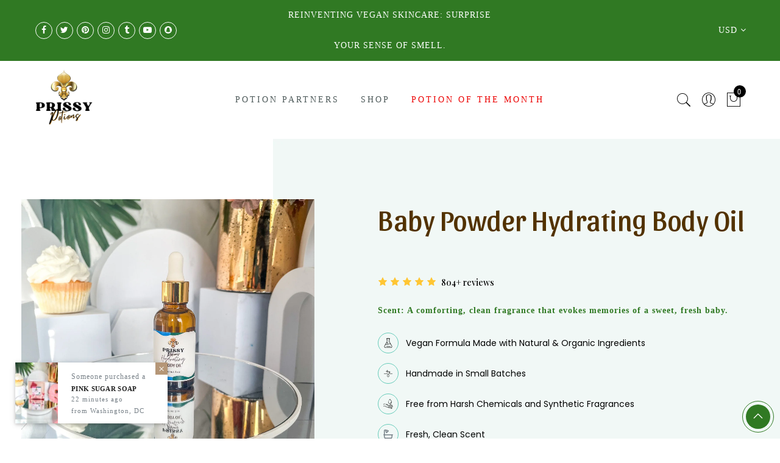

--- FILE ---
content_type: text/html; charset=utf-8
request_url: https://prissypotions.net/collections/natural-skincare-for-men-mens-bath-products-body-products-for-men-prissy-potions/products/best-moisturizer-for-baby-sensitive-skin-baby-powder-hydrating-body-oil
body_size: 109960
content:
<!doctype html>
<html lang="en" class="no-js">
<head>
 


  <meta name="google-site-verification" content="_ehhfg_Z5gafY07_ND9eC3j6nDXfmPEHoYyIIbJLSbg" />
  <meta name="facebook-domain-verification" content="b06n64qu9ddz8odaqauwd5s21k81my" /><!--Content in content_for_header -->
<!--LayoutHub-Embed--><meta name="layouthub" /><link rel="stylesheet" href="https://fonts.googleapis.com/css?display=swap&family=Josefin+Sans:100,200,300,400,500,600,700,800,900|Quattrocento:100,200,300,400,500,600,700,800,900" /><link rel="stylesheet" type="text/css" href="[data-uri]" media="all">
<!--LH--><script>window.LH = window.LH || {}; window.LH.tracking={"account_id":"187955723","profile_id":"236172126","property_id":"UA-187955723-1"};</script><!--/LayoutHub-Embed--><meta charset="utf-8">
  <meta http-equiv="X-UA-Compatible" content="IE=edge,chrome=1">
  <meta name="viewport" content="width=device-width, initial-scale=1.0, maximum-scale=1.0, user-scalable=no">
  <meta name="theme-color" content="#7796a8">
  <meta name="format-detection" content="telephone=no">
  <meta name="p:domain_verify" content="175850b18f37749299821473101427c6"/>
  <meta name="google-site-verification" content="WoCJ6WL52siUtP_9IeBziUfLeUgUDJM61Old8vwSU7M" />
  
  <script type="application/ld+json">
{
  "@context": "https://schema.org",
  "@type": "Corporation",
  "name": "Prissy Potions",
  "alternateName": "Prissy Potions",
  "url": "https://prissypotions.com/",
  "logo": "https://cdn.shopify.com/s/files/1/0062/4040/3545/files/IMG-3667_1_200x.jpg?v=1609989585",
  "sameAs": [
    "https://www.facebook.com/PrissyPotionss/",
    "https://twitter.com/prissypotions",
    "https://www.instagram.com/prissypotions",
    "https://prissypotions.com/"
  ]
}
</script>
  
  <script type="application/ld+json">
{
  "@context": "https://schema.org/",
  "@type": "WebSite",
  "name": "Prissy Potions",
  "url": "https://prissypotions.com/",
  "potentialAction": {
    "@type": "SearchAction",
    "target": "https://prissypotions.com/search?q={search_term_string}Mandarin+Cr%C3%ABme+Hand+Sanitizer&type=product",
    "query-input": "required name=search_term_string"
  }
}
</script>
  
  <script type="application/ld+json">
{
  "@context": "https://schema.org",
  "@type": "BlogPosting",
  "mainEntityOfPage": {
    "@type": "WebPage",
    "@id": "https://prissypotions.com/blogs/the-broke-girls-guide-to-irresistible-skin-lets-talk-about-potions/3-skincare-products-celebs-are-raving-about"
  },
  "headline": "3 SKINCARE PRODUCTS CELEBS ARE RAVING ABOUT",
  "description": "Celebrities have access to the world's most hidden skincare secrets
and we all know that whatever they're using has got to be the best,
even if it is not the most expensive, right?",
  "image": "https://cdn.shopify.com/s/files/1/0062/4040/3545/files/pg_1_photo_3_Skincare_Products_Celebs_are_Raving_About_1024x1024.png?v=1626372731",  
  "author": {
    "@type": "Person",
    "name": "Alexandria Allen",
    "url": "https://prissypotions.com/blogs/the-broke-girls-guide-to-irresistible-skin-lets-talk-about-potions/3-skincare-products-celebs-are-raving-about"
  },  
  "publisher": {
    "@type": "Organization",
    "name": "Prissy Potions",
    "logo": {
      "@type": "ImageObject",
      "url": "https://cdn.shopify.com/s/files/1/0062/4040/3545/files/IMG-3667_1_200x.jpg?v=1609989585"
    }
  },
  "datePublished": "2021-07-16"
}
</script>



<script type="application/ld+json">
{
  "@context": "http://schema.org/",
  "@type": "Product",
  "name": "Baby Powder Hydrating Body Oil",
  "url": "https://prissypotions.net/products/best-moisturizer-for-baby-sensitive-skin-baby-powder-hydrating-body-oil","image": [
      "https://prissypotions.net/cdn/shop/files/baby-powder-hydrating-body-oil-818647_2048x.jpg?v=1736419415"
    ],"description": "
Please note colors &amp;amp; designs may slightly differ as products are handmade with love.","sku": "BO4","brand": {
  "@type": "Brand",
  "name": "Prissy Potions"
  },
  
  "gtin8": "2119142408281","aggregateRating": {
        "@type": "AggregateRating",
      "ratingCount": 10,
      "ratingValue": 4.8
        },
   "review": {
        "@type": "Review",
        "reviewRating": {
          "@type": "Rating",
           "ratingValue": 4.8,
          "bestRating":  4.8
        },
        "author": {
          "@type": "Person",
          "name": "Your Name"
        }
   },"offers": [{
        "@type" : "Offer","sku": "BO4","availability" : "http://schema.org/InStock",
        "price" : "17.0",
        "priceCurrency" : "USD",
        "priceValidUntil": "2026-01-18",
        "url" : "https://prissypotions.net/products/best-moisturizer-for-baby-sensitive-skin-baby-powder-hydrating-body-oil?variant=21838479589465"
      }
]
}
</script>


<link rel="canonical" href="https://prissypotions.net/products/best-moisturizer-for-baby-sensitive-skin-baby-powder-hydrating-body-oil">
  
  <script type="text/javascript">document.documentElement.className = document.documentElement.className.replace('no-js', 'yes-js js_active js')</script>

<title>Baby Powder Hydrating Body Oil - Prissy Potions</title><meta name="description" content="Buy Baby Powder Hydrating Body Oil for only $14.99 at Prissy Potions!"><meta name="keywords" content=",,,,,Prissy Potions, prissypotions.net"/><meta name="author" content="Alexandria Johnson"><!-- /snippets/social-meta-tags.liquid -->


<meta property="og:site_name" content="Prissy Potions">
<meta property="og:url" content="https://prissypotions.net/products/best-moisturizer-for-baby-sensitive-skin-baby-powder-hydrating-body-oil">
<meta property="og:title" content="Baby Powder Hydrating Body Oil">
<meta property="og:type" content="product">
<meta property="og:description" content="Buy Baby Powder Hydrating Body Oil for only $14.99 at Prissy Potions!"><meta property="og:image:alt" content="Baby Powder Hydrating Body Oil">
  <meta property="og:price:amount" content="17.00">
  <meta property="og:price:currency" content="USD"><meta property="og:image" content="http://prissypotions.net/cdn/shop/files/baby-powder-hydrating-body-oil-818647_1200x1200.jpg?v=1736419415">
<meta property="og:image:secure_url" content="https://prissypotions.net/cdn/shop/files/baby-powder-hydrating-body-oil-818647_1200x1200.jpg?v=1736419415">


<meta name="twitter:site" content="@prissypotions"><meta name="twitter:card" content="summary_large_image"><meta name="twitter:title" content="Baby Powder Hydrating Body Oil"><meta name="twitter:description" content="Buy Baby Powder Hydrating Body Oil for only $14.99 at Prissy Potions!">
<style type="text/css">@keyframes load-ani {100% {-webkit-transform: rotate(360deg);transform: rotate(360deg); } }@-webkit-keyframes load-ani {100% {-webkit-transform: rotate(360deg); } }@keyframes fadeIn {from {opacity: 0; }to {opacity: 1; } }@-webkit-keyframes fadeIn {from {opacity: 0; }to {opacity: 1; } }@-webkit-keyframes progress-bar-stripes { from { background-position: 0 0 }to { background-position: 40px 0 }}@-moz-keyframes progress-bar-stripes { from { background-position: 0 0 }to { background-position: 40px 0 }}@keyframes progress-bar-stripes { from { background-position: 0 0 }to { background-position: 40px 0 }}html, body, div, span, applet, object, iframe,h1, h2, h3, h4, h5, h6, p, blockquote, pre,a, abbr, acronym, address, big, cite, code,del, dfn, em, img, ins, kbd, q, s, samp,small, strike, strong, sub, sup, tt, var,b, u, i, center,dl, dt, dd, ol, ul, li,fieldset, form, label, legend,table, caption, tbody, tfoot, thead, tr, th, td,article, aside, canvas, details, embed, figure, figcaption, footer, header, hgroup, menu, nav, output, ruby, section, summary,time, mark, audio, video {margin: 0;padding: 0;border: 0;font-size: 100%;font: inherit;vertical-align: geckoine;}article, aside, details, figcaption, figure, footer, header, hgroup, menu, nav, section {display: block;}[class*="bg_color_"] { background-color: #fff; }body {font: 400 .875em/1.75 'Lato', Arial, Helvetica, sans-serif;color: #999;overflow-x: hidden;letter-spacing: 1px;}ul {list-style: inside;}ol {list-style: inside none decimal;}ul ul,ol ol {padding-left: 2rem;}ol, ul {list-style: none;}dfn,cite,em,i {font-style: italic;}blockquote, q {quotes: none;background: #f1f1f1;padding: 30px 25px 30px 60px;margin-bottom: 20px;position: relative;font-family: 'Libre Baskerville',serif;font-style: italic;display: block;}blockquote:before,q:before {position: absolute;content: '“';left: 25px;top: 0;font-size: 50px;color: #999;}blockquote p {margin-bottom: 1.4736842105em;}blockquote cite,blockquote small {color: #1a1a1a;display: block;font-size: 16px;font-size: 1rem;line-height: 1.75;}blockquote cite:before,blockquote small:before {content: "\2014\00a0";}blockquote em,blockquote i,blockquote cite {font-style: normal;}blockquote strong,blockquote b {font-weight: 400;}blockquote > :last-child {margin-bottom: 0;}blockquote p, q p {margin: 0;}dl {margin: 0 0 1.75em;}dt {font-weight: 700;}dd {margin: 0 0 1.75em;}table,th,td {border: 1px solid #e3e3e3;vertical-align: middle;}table {border-collapse: separate;border-spacing: 0;border-width: 1px 0 0 1px;margin: 1.5em 0 1.75em;width: 100%;}caption,th,td {font-weight: normal;text-align: left;}th {border-width: 0 1px 1px 0;font-weight: 700;}td {border-width: 0 1px 1px 0;}th,td {padding: 15px;}small {font-size: 75%;}address {font-style: italic;margin: 0 0 1.75em;}b, strong {font-weight: bold;}code,kbd,tt,var,samp,pre {font-family: Inconsolata, monospace;}pre {border: 1px solid #d1d1d1;font-size: 16px;font-size: 1rem;line-height: 1.3125;margin: 0 0 1.75em;max-width: 100%;overflow: auto;padding: 1.75em;white-space: pre;white-space: pre-wrap;word-wrap: break-word;}code {background-color: #d1d1d1;padding: 0.125em 0.25em;}abbr,acronym {border-bottom: 1px dotted #d1d1d1;cursor: help;}mark {background: #4d5959;padding: 0.125em 0.25em;text-decoration: none;color: #fff;}big {font-size: 125%;}sub,sup {font-size: 75%;line-height: 0;position: relative;vertical-align: geckoine;}sup {top: -0.5em;}sub {bottom: -0.25em;}a {color: #222;transition: all .3s;}a, a:hover, a:focus, a:active {text-decoration: none;outline: 0;}a:hover, a:active, a:focus {color: #b59677;}em {font-style: italic;font-family: 'libre baskerville', serif;}strong {font-weight: 700;}img {height: auto;max-width: 100%;vertical-align: middle;}h1, h2, h3, h4, h5, h6 {margin: 0.65em 0 0.5em;line-height: 1.428;font-family: 'Montserrat', sans-serif;color: #222;letter-spacing: 0.5px;}h1 {margin: 0;font-size: 2.6179em;}h2 {font-size: 2.0581em;}h3 {font-size: 1.618em;}h4 {font-size: 1.272em;}h5 {font-size: 1em;}h6 {font-size: .7682em;}p {margin-bottom: 1.3em;}h3.section-title {font-size: 20px;font-weight: bold;margin: 0;text-transform: uppercase;text-align: center;}.sub-title {font-family: "Libre Baskerville",serif;font-style: italic;font-size: 14px;color: #878787;font-weight: normal;margin-top: 0;}button, input, select, textarea {font-family: inherit;font-size: inherit;line-height: inherit;}input,button,textarea {transition: all .3s;}input:focus,button:focus,textarea:focus {outline: 0;box-shadow: none;}input:not([type="radio"]):not([type="checkbox"]),button,select,a.button {height: 40px;line-height: 1;}a.button {line-height: 40px;display: inline-block;font-size: 11px;}input:not([type="submit"]):not([type="checkbox"]),textarea,select {border: 1px solid #e3e3e3;font-size: 13px;outline: 0;padding: 0 15px;color: #999;font-family: 'Lato', sans-serif;letter-spacing: 1px;border-radius: 0;}input:not([type="submit"]):not([type="checkbox"]):focus,textarea:focus {border-color: #b59677;}textarea {padding: 15px;}input[type="submit"],button,a.button {cursor: pointer;border: 0;text-transform: uppercase;letter-spacing: 3px;padding: 0 27px 0 30px;background: #b59677;color: #fff;border-radius: 0;}a.button-o,input.button-o,button.button-o {line-height: 40px;display: inline-block;font-size: 11px;cursor: pointer;border: 1px solid #b59677;text-transform: uppercase;letter-spacing: 3px;padding: 0 27px 0 30px;color: #b59677;background: transparent;}a.button-o:hover,input.button-o:hover,button.button-o:hover {border: 1px solid #b59677;background: #b59677;color: #fff;}a.button-o-w {line-height: 40px;display: inline-block;font-size: 11px;cursor: pointer;border: 1px solid #fff;text-transform: uppercase;letter-spacing: 3px;padding: 0 27px 0 30px;color: #fff;}a.button-o-w:hover {border: 1px solid #b59677;background: #b59677;color: #fff;}input[type="submit"]:hover,button:hover,a.button:hover,input.get-rates.btn.button {opacity: .8;}a.button:hover {color: #fff;}button,input[type="submit"] {-webkit-appearance: button; }[disabled="disabled"],input[disabled="disabled"],button[disabled="disabled"] {cursor: not-allowed;opacity: .5;}::-webkit-input-placeholder {color: #c1c1c1;}:-moz-placeholder {color: #c1c1c1;}::-moz-placeholder {color: #c1c1c1;}:-ms-input-placeholder {color: #c1c1c1;}input:-webkit-autofill,input:-webkit-autofill:hover,input:-webkit-autofill:focus,input:-webkit-autofill:active {transition: background-color 5000s ease-in-out 0s;-webkit-box-shadow: 0 0 0px 1000px #fff inset;}@-moz-document url-prefix() {select:-moz-focusring, select::-moz-focus-inner { color: transparent !important; text-shadow: 0 0 0 #999 !important; background-image: none !important; border: 0;}}input:focus::-webkit-input-placeholder { color:transparent; }input:focus::-moz-placeholder { color:transparent;}input:focus:-ms-input-placeholder { color:transparent;}*, *:before, *:after {-webkit-box-sizing: border-box;box-sizing: border-box;}.clearfix:before,.clearfix:after {content: ' ';display: table;}.clearfix:after {clear: both;}.screen-reader-text {clip: rect(1px, 1px, 1px, 1px);height: 1px;overflow: hidden;position: absolute !important;width: 1px;}.wrapper-boxed #jas-wrapper {background-color: #fff;max-width: 1200px;margin: 0 auto;box-shadow: 0 1px 5px rgba(190,190,190,.26);}.wrapper-boxed #jas-wrapper .jas-container {margin-right: auto;margin-left: auto;padding-left: 15px;padding-right: 15px;}.wrapper-boxed #jas-header .header__mid,.wrapper-boxed.footer_sticky #jas-footer,.wrapper-boxed .gecko-cookies-popup,.wrapper-boxed .jas-sticky-nt-atc {max-width: 1200px;left: auto;right: auto;width: 100%;}#jas-header.header-2 .header__mid .jas_div_logo_2 {padding-right: 1rem;padding-left: 1rem;}.jas-top-sidebar .yith-shopify-ajax-product-filter {width: 25%;display: inline-table;}.jas-carousel,.jas-group-carousel {visibility: hidden;opacity: 0;transition: all .3s;}.jas-carousel.slick-initialized,.jas-group-carousel.slick_loaded {visibility: visible;opacity: 1;}.custom_jewellery.about-shop {box-shadow: 1px 1px 9px rgba(0, 0, 0, 0.17);margin-top: -50px;text-align: center;margin-right: 20px;margin-bottom: 20px;margin-left: 20px;padding: 20px;z-index: 2;background-color: #ffffff;}.jas-row {display: -webkit-flex;display: -ms-flexbox;display: flex;-webkit-flex: 0 1 auto;-ms-flex: 0 1 auto;-webkit-box-flex: 0;flex: 0 1 auto;-webkit-flex-direction: row;-ms-flex-direction: row;-webkit-box-orient: horizontal;-webkit-box-direction: normal;flex-direction: row;-webkit-flex-wrap: wrap;-ms-flex-wrap: wrap;flex-wrap: wrap;margin-right: -1rem;margin-left: -1rem;}.flex {display: -webkit-flex;display: -ms-flexbox;display: -webkit-box;display: flex;}.flex .grow {-webkit-flex: 1 1 auto;-ms-flex: 1 1 auto;-webkit-box-flex: 1;flex: 1 1 auto;}.flex.column {-webkit-flex-direction: column;-ms-flex-direction: column;-webkit-box-orient: vertical;-webkit-box-direction: column;flex-direction: column;}.jas-full {position: relative;width: 100%}.jas-container,.jas-row.wide {margin: auto;}.jas-container {max-width: 100%;}.jas-row.reverse {-webkit-flex-direction: row-reverse;-ms-flex-direction: row-reverse;-webkit-box-orient: horizontal;-webkit-box-direction: reverse;flex-direction: row-reverse;}.jas-col.reverse {-webkit-flex-direction: column-reverse;-ms-flex-direction: column-reverse;-webkit-box-orient: vertical;-webkit-box-direction: reverse;flex-direction: column-reverse;}.jas-col-xs, .jas-col-xs-1, .jas-col-xs-2, .jas-col-xs-3, .jas-col-xs-4, .jas-col-xs-5, .jas-col-xs-6, .jas-col-xs-7, .jas-col-xs-8, .jas-col-xs-9, .jas-col-xs-10, .jas-col-xs-11, .jas-col-xs-12 {box-sizing: border-box;-webkit-flex: 0 0 auto;-ms-flex: 0 0 auto;-webkit-box-flex: 0;flex: 0 0 auto;padding-right: 1rem;padding-left: 1rem;}.jas-col-xs {-webkit-flex-grow: 1;-ms-flex-positive: 1;-webkit-box-flex: 1;flex-grow: 1;-ms-flex-preferred-size: 0;-webkit-flex-basis: 0;flex-basis: 0;max-width: 100%;}.jas-col-xs-1 {-ms-flex-preferred-size: 8.333%;-webkit-flex-basis: 8.333%;flex-basis: 8.333%;max-width: 8.333%;}.jas-col-xs-2 {-ms-flex-preferred-size: 16.666%;-webkit-flex-basis: 16.666%;flex-basis: 16.666%;max-width: 16.666%;}.jas-col-xs-3 {-ms-flex-preferred-size: 25%;-webkit-flex-basis: 25%;flex-basis: 25%;max-width: 25%;}.jas-col-xs-4 {-ms-flex-preferred-size: 33.333%;-webkit-flex-basis: 33.333%;flex-basis: 33.333%;max-width: 33.333%;}.jas-col-xs-5 {-ms-flex-preferred-size: 41.666%;-webkit-flex-basis: 41.666%;flex-basis: 41.666%;max-width: 41.666%;}.jas-col-xs-6 {-ms-flex-preferred-size: 50%;-webkit-flex-basis: 50%;flex-basis: 50%;max-width: 50%;}.jas-col-xs-7 {-ms-flex-preferred-size: 58.333%;-webkit-flex-basis: 58.333%;flex-basis: 58.333%;max-width: 58.333%;}.jas-col-xs-8 {-ms-flex-preferred-size: 66.666%;-webkit-flex-basis: 66.666%;flex-basis: 66.666%;max-width: 66.666%;}.jas-col-xs-9 {-ms-flex-preferred-size: 75%;-webkit-flex-basis: 75%;flex-basis: 75%;max-width: 75%;}.jas-col-xs-10 {-ms-flex-preferred-size: 83.333%;-webkit-flex-basis: 83.333%;flex-basis: 83.333%;max-width: 83.333%;}.jas-col-xs-11 {-ms-flex-preferred-size: 91.666%;-webkit-flex-basis: 91.666%;flex-basis: 91.666%;max-width: 91.666%;}.jas-col-xs-12 {-ms-flex-preferred-size: 100%;-webkit-flex-basis: 100%;flex-basis: 100%;max-width: 100%;} .jas-masonry .jas-col-xs-6,.categories-masonry .jas-col-xs-6{width: 50%;} .jas-masonry .jas-col-xs-12,.categories-masonry .jas-col-xs-12{width: 100%;}.jas-masonry .jas-col-md-12{width: 100%;max-width: 100%;flex-basis: 100%}.jas-col-xs-offset-1 {margin-left: 8.333%;}.jas-col-xs-offset-2 {margin-left: 16.666%;}.jas-col-xs-offset-3 {margin-left: 25%;}.jas-col-xs-offset-4 {margin-left: 33.333%;}.jas-col-xs-offset-5 {margin-left: 41.666%;}.jas-col-xs-offset-6 {margin-left: 50%;}.jas-col-xs-offset-7 {margin-left: 58.333%;}.jas-col-xs-offset-8 {margin-left: 66.666%;}.jas-col-xs-offset-9 {margin-left: 75%;}.jas-col-xs-offset-10 {margin-left: 83.333%;}.jas-col-xs-offset-11 {margin-left: 91.666%;}.start-xs {-webkit-justify-content: flex-start;-ms-flex-pack: start;-webkit-box-pack: start;justify-content: flex-start;text-align: start;}.center-xs {-webkit-justify-content: center;-ms-flex-pack: center;-webkit-box-pack: center;justify-content: center;text-align: center;}.end-xs {-webkit-justify-content: flex-end;-ms-flex-pack: end;-webkit-box-pack: end;justify-content: flex-end;text-align: end;}.top-xs {-webkit-align-items: flex-start;-ms-flex-align: start;-webkit-box-align: start;align-items: flex-start;}.middle-xs {-webkit-align-items: center;-ms-flex-align: center;-webkit-box-align: center;align-items: center;}.bottom-xs {-webkit-align-items: flex-end;-ms-flex-align: end;-webkit-box-align: end;align-items: flex-end;}.around-xs {-webkit-justify-content: space-around;-ms-flex-pack: distribute;justify-content: space-around;}.between-xs {-webkit-justify-content: space-between;-ms-flex-pack: justify;-webkit-box-pack: justify;justify-content: space-between;}.first-xs {-webkit-order: -1;-ms-flex-order: -1;-webkit-box-ordinal-group: 0;order: -1;}.last-xs {-webkit-order: 1;-ms-flex-order: 1;-webkit-box-ordinal-group: 2;order: 1;}@media only screen and (min-width: 48em) {.jas-container {width: 46rem;}.jas-masonry .jas-col-sm-4,.categories-masonry .jas-col-sm-4 {width: 33.333%;}.jas-masonry .jas-col-sm-2,.categories-masonry .jas-col-sm-2 {width: 16.666%;}.jas-masonry .jas-col-sm-3,.categories-masonry .jas-col-sm-3 {width: 25%;}.template-collection .jas-masonry.metro .size-6 ~ .jas-col-sm-4{-ms-flex-preferred-size: 50%;-webkit-flex-basis: 50%;flex-basis: 50%;max-width: 50%;width: 50%;} .template-collection .jas-masonry.metro .size-6 ~ .jas-col-md-12{width: 100%;}.jas-masonry .jas-col-sm-6,.categories-masonry .jas-col-sm-6 {width: 50%;}.jas-col-sm,.jas-col-sm-1,.jas-col-sm-2,.jas-col-sm-3,.jas-col-sm-4,.jas-col-sm-5,.jas-col-sm-6,.jas-col-sm-7,.jas-col-sm-8,.jas-col-sm-9,.jas-col-sm-10,.jas-col-sm-11,.jas-col-sm-12 {box-sizing: border-box;-webkit-flex: 0 0 auto;-ms-flex: 0 0 auto;-webkit-box-flex: 0;flex: 0 0 auto;padding-right: 1rem;padding-left: 1rem;}.jas-col-sm {-webkit-flex-grow: 1;-ms-flex-positive: 1;-webkit-box-flex: 1;flex-grow: 1;-ms-flex-preferred-size: 0;-webkit-flex-basis: 0;flex-basis: 0;max-width: 100%;}.jas-col-sm-1 {-ms-flex-preferred-size: 8.333%;-webkit-flex-basis: 8.333%;flex-basis: 8.333%;max-width: 8.333%;}.jas-col-sm-2 {-ms-flex-preferred-size: 16.666%;-webkit-flex-basis: 16.666%;flex-basis: 16.666%;max-width: 16.666%;}.jas-col-sm-3 {-ms-flex-preferred-size: 25%;-webkit-flex-basis: 25%;flex-basis: 25%;max-width: 25%;}.jas-col-sm-4 {-ms-flex-preferred-size: 33.333%;-webkit-flex-basis: 33.333%;flex-basis: 33.333%;max-width: 33.333%;}.jas-col-sm-5 {-ms-flex-preferred-size: 41.666%;-webkit-flex-basis: 41.666%;flex-basis: 41.666%;max-width: 41.666%;}.jas-col-sm-6 {-ms-flex-preferred-size: 50%;-webkit-flex-basis: 50%;flex-basis: 50%;max-width: 50%;}.jas-top-sidebar .yith-shopify-ajax-product-filter {width: 50%;}.jas-col-sm-7 {-ms-flex-preferred-size: 58.333%;-webkit-flex-basis: 58.333%;flex-basis: 58.333%;max-width: 58.333%;}.jas-col-sm-8 {-ms-flex-preferred-size: 66.666%;-webkit-flex-basis: 66.666%;flex-basis: 66.666%;max-width: 66.666%;}.jas-col-sm-9 {-ms-flex-preferred-size: 75%;-webkit-flex-basis: 75%;flex-basis: 75%;max-width: 75%;}.jas-col-sm-10 {-ms-flex-preferred-size: 83.333%;-webkit-flex-basis: 83.333%;flex-basis: 83.333%;max-width: 83.333%;}.jas-col-sm-11 {-ms-flex-preferred-size: 91.666%;-webkit-flex-basis: 91.666%;flex-basis: 91.666%;max-width: 91.666%;}.jas-col-sm-12 {-ms-flex-preferred-size: 100%;-webkit-flex-basis: 100%;flex-basis: 100%;max-width: 100%;}.jas-col-sm-offset-1 {margin-left: 8.333%;}.jas-col-sm-offset-2 {margin-left: 16.666%;}.jas-col-sm-offset-3 {margin-left: 25%;}.jas-col-sm-offset-4 {margin-left: 33.333%;}.jas-col-sm-offset-5 {margin-left: 41.666%;}.jas-col-sm-offset-6 {margin-left: 50%;}.jas-col-sm-offset-7 {margin-left: 58.333%;}.jas-col-sm-offset-8 {margin-left: 66.666%;}.jas-col-sm-offset-9 {margin-left: 75%;}.jas-col-sm-offset-10 {margin-left: 83.333%;}.jas-col-sm-offset-11 {margin-left: 91.666%;}.start-sm {-webkit-justify-content: flex-start;-ms-flex-pack: start;-webkit-box-pack: start;justify-content: flex-start;text-align: start;}.center-sm {-webkit-justify-content: center;-ms-flex-pack: center;-webkit-box-pack: center;justify-content: center;text-align: center;}.end-sm {-webkit-justify-content: flex-end;-ms-flex-pack: end;-webkit-box-pack: end;justify-content: flex-end;text-align: end;}.top-sm {-webkit-align-items: flex-start;-ms-flex-align: start;-webkit-box-align: start;align-items: flex-start;}.middle-sm {-webkit-align-items: center;-ms-flex-align: center;-webkit-box-align: center;align-items: center;}.bottom-sm {-webkit-align-items: flex-end;-ms-flex-align: end;-webkit-box-align: end;align-items: flex-end;}.around-sm {-webkit-justify-content: space-around;-ms-flex-pack: distribute;justify-content: space-around;}.between-sm {-webkit-justify-content: space-between;-ms-flex-pack: justify;-webkit-box-pack: justify;justify-content: space-between;}.first-sm {-webkit-order: -1;-ms-flex-order: -1;-webkit-box-ordinal-group: 0;order: -1;}.last-sm {-webkit-order: 1;-ms-flex-order: 1;-webkit-box-ordinal-group: 2;order: 1;}}@media only screen and (min-width: 62em) {.jas-container {width: 61rem;}.jas-masonry .jas-col-md-2,.categories-masonry .jas-col-md-3 {width: 16.666%;}.jas-masonry .jas-col-md-3,.categories-masonry .jas-col-md-3 {width: 25%;}.jas-masonry .jas-col-md-4,.categories-masonry .jas-col-md-4 {width: 33.333%;}.jas-masonry .jas-col-md-6,.categories-masonry .jas-col-md-6 {width: 50%;}.grid-sizer.size-3 {width: 25%;}.grid-sizer.size-4 {width: 33.3%;}.grid-sizer.size-6 {width: 50%;}.grid-sizer.size-15 {width: 20%;}.custom_jewellery.about-shop {text-align: left;box-shadow: 1px 1px 9px rgba(0, 0, 0, 0.17);margin-top: 20px;margin-bottom: 20px;margin-right: 0;margin-left: -80px;padding: 40px;background-color: #ffffff;}.jas-col-md,.jas-col-md-1,.jas-col-md-2,.jas-col-md-3,.jas-col-md-4,.jas-col-md-5,.jas-col-md-6,.jas-col-md-7,.jas-col-md-8,.jas-col-md-9,.jas-col-md-10,.jas-col-md-11,.jas-col-md-12 {box-sizing: border-box;-webkit-flex: 0 0 auto;-ms-flex: 0 0 auto;-webkit-box-flex: 0;flex: 0 0 auto;padding-right: 1rem;padding-left: 1rem;}.jas-col-md {-webkit-flex-grow: 1;-ms-flex-positive: 1;-webkit-box-flex: 1;flex-grow: 1;-ms-flex-preferred-size: 0;-webkit-flex-basis: 0;flex-basis: 0;max-width: 100%;}.jas-col-md-1 {-ms-flex-preferred-size: 8.333%;-webkit-flex-basis: 8.333%;flex-basis: 8.333%;max-width: 8.333%;}.jas-col-md-2 {-ms-flex-preferred-size: 16.666%;-webkit-flex-basis: 16.666%;flex-basis: 16.666%;max-width: 16.666%;}.jas-col-md-3 {-ms-flex-preferred-size: 25%;-webkit-flex-basis: 25%;flex-basis: 25%;max-width: 25%;}.jas-col-md-15 {-ms-flex-preferred-size: 20%;-webkit-flex-basis: 20%;flex-basis: 20%;max-width: 20%;}.jas-col-md-4 {-ms-flex-preferred-size: 33.333%;-webkit-flex-basis: 33.333%;flex-basis: 33.333%;max-width: 33.333%;}.jas-col-md-5 {-ms-flex-preferred-size: 41.666%;-webkit-flex-basis: 41.666%;flex-basis: 41.666%;max-width: 41.666%;}.jas-col-md-6 {-ms-flex-preferred-size: 50%;-webkit-flex-basis: 50%;flex-basis: 50%;max-width: 50%;}.jas-col-md-7 {-ms-flex-preferred-size: 58.333%;-webkit-flex-basis: 58.333%;flex-basis: 58.333%;max-width: 58.333%;}.jas-col-md-8 {-ms-flex-preferred-size: 66.666%;-webkit-flex-basis: 66.666%;flex-basis: 66.666%;max-width: 66.666%;}.jas-col-md-9 {-ms-flex-preferred-size: 75%;-webkit-flex-basis: 75%;flex-basis: 75%;max-width: 75%;}.jas-col-md-10 {-ms-flex-preferred-size: 83.333%;-webkit-flex-basis: 83.333%;flex-basis: 83.333%;max-width: 83.333%;}.jas-col-md-11 {-ms-flex-preferred-size: 91.666%;-webkit-flex-basis: 91.666%;flex-basis: 91.666%;max-width: 91.666%;}.jas-col-md-12 {-ms-flex-preferred-size: 100%;-webkit-flex-basis: 100%;flex-basis: 100%;max-width: 100%;}.jas-col-md-offset-1 {margin-left: 8.333%;}.jas-col-md-offset-2 {margin-left: 16.666%;}.jas-col-md-offset-3 {margin-left: 25%;}.jas-col-md-offset-4 {margin-left: 33.333%;}.jas-col-md-offset-5 {margin-left: 41.666%;}.jas-col-md-offset-6 {margin-left: 50%;}.jas-col-md-offset-7 {margin-left: 58.333%;}.jas-col-md-offset-8 {margin-left: 66.666%;}.jas-col-md-offset-9 {margin-left: 75%;}.jas-col-md-offset-10 {margin-left: 83.333%;}.jas-col-md-offset-11 {margin-left: 91.666%;}.start-md {-webkit-justify-content: flex-start;-ms-flex-pack: start;-webkit-box-pack: start;justify-content: flex-start;text-align: start;}.center-md {-webkit-justify-content: center;-ms-flex-pack: center;-webkit-box-pack: center;justify-content: center;text-align: center;}.end-md {-webkit-justify-content: flex-end;-ms-flex-pack: end;-webkit-box-pack: end;justify-content: flex-end;text-align: end;}.top-md {-webkit-align-items: flex-start;-ms-flex-align: start;-webkit-box-align: start;align-items: flex-start;}.middle-md {-webkit-align-items: center;-ms-flex-align: center;-webkit-box-align: center;align-items: center;}.bottom-md {-webkit-align-items: flex-end;-ms-flex-align: end;-webkit-box-align: end;align-items: flex-end;}.around-md {-webkit-justify-content: space-around;-ms-flex-pack: distribute;justify-content: space-around;}.between-md {-webkit-justify-content: space-between;-ms-flex-pack: justify;-webkit-box-pack: justify;justify-content: space-between;}.first-md {-webkit-order: -1;-ms-flex-order: -1;-webkit-box-ordinal-group: 0;order: -1;}.last-md {-webkit-order: 1;-ms-flex-order: 1;-webkit-box-ordinal-group: 2;order: 1;}.hide-md, .pe-7s-close.hide-md {display: none;}}@media only screen and (min-width: 75em) {.jas-container {width: 73.125rem;}.jas-col-lg,.jas-col-lg-1,.jas-col-lg-2,.jas-col-lg-3,.jas-col-lg-4,.jas-col-lg-5,.jas-col-lg-6,.jas-col-lg-7,.jas-col-lg-8,.jas-col-lg-9,.jas-col-lg-10,.jas-col-lg-11,.jas-col-lg-12 {box-sizing: border-box;-webkit-flex: 0 0 auto;-ms-flex: 0 0 auto;-webkit-box-flex: 0;flex: 0 0 auto;padding-right: 1rem;padding-left: 1rem;}.jas-col-lg {-webkit-flex-grow: 1;-ms-flex-positive: 1;-webkit-box-flex: 1;flex-grow: 1;-ms-flex-preferred-size: 0;-webkit-flex-basis: 0;flex-basis: 0;max-width: 100%;}.jas-col-lg-1 {-ms-flex-preferred-size: 8.333%;-webkit-flex-basis: 8.333%;flex-basis: 8.333%;max-width: 8.333%;}.jas-col-lg-2 {-ms-flex-preferred-size: 16.666%;-webkit-flex-basis: 16.666%;flex-basis: 16.666%;max-width: 16.666%;}.jas-col-lg-3 {-ms-flex-preferred-size: 25%;-webkit-flex-basis: 25%;flex-basis: 25%;max-width: 25%;}.jas-col-lg-4 {-ms-flex-preferred-size: 33.333%;-webkit-flex-basis: 33.333%;flex-basis: 33.333%;max-width: 33.333%;}.jas-col-lg-5 {-ms-flex-preferred-size: 41.666%;-webkit-flex-basis: 41.666%;flex-basis: 41.666%;max-width: 41.666%;}.jas-col-lg-6 {-ms-flex-preferred-size: 50%;-webkit-flex-basis: 50%;flex-basis: 50%;max-width: 50%;}.jas-col-lg-7 {-ms-flex-preferred-size: 58.333%;-webkit-flex-basis: 58.333%;flex-basis: 58.333%;max-width: 58.333%;}.jas-col-lg-8 {-ms-flex-preferred-size: 66.666%;-webkit-flex-basis: 66.666%;flex-basis: 66.666%;max-width: 66.666%;}.jas-col-lg-9 {-ms-flex-preferred-size: 75%;-webkit-flex-basis: 75%;flex-basis: 75%;max-width: 75%;}.jas-col-lg-10 {-ms-flex-preferred-size: 83.333%;-webkit-flex-basis: 83.333%;flex-basis: 83.333%;max-width: 83.333%;}.jas-col-lg-11 {-ms-flex-preferred-size: 91.666%;-webkit-flex-basis: 91.666%;flex-basis: 91.666%;max-width: 91.666%;}.jas-col-lg-12 {-ms-flex-preferred-size: 100%;-webkit-flex-basis: 100%;flex-basis: 100%;max-width: 100%;}.jas-col-lg-offset-1 {margin-left: 8.333%;}.jas-col-lg-offset-2 {margin-left: 16.666%;}.jas-col-lg-offset-3 {margin-left: 25%;}.jas-col-lg-offset-4 {margin-left: 33.333%;}.jas-col-lg-offset-5 {margin-left: 41.666%;}.jas-col-lg-offset-6 {margin-left: 50%;}.jas-col-lg-offset-7 {margin-left: 58.333%;}.jas-col-lg-offset-8 {margin-left: 66.666%;}.jas-col-lg-offset-9 {margin-left: 75%;}.jas-col-lg-offset-10 {margin-left: 83.333%;}.jas-col-lg-offset-11 {margin-left: 91.666%;}.start-lg {-webkit-justify-content: flex-start;-ms-flex-pack: start;-webkit-box-pack: start;justify-content: flex-start;text-align: start;}.center-lg {-webkit-justify-content: center;-ms-flex-pack: center;-webkit-box-pack: center;justify-content: center;text-align: center;}.end-lg {-webkit-justify-content: flex-end;-ms-flex-pack: end;-webkit-box-pack: end;justify-content: flex-end;text-align: end;}.top-lg {-webkit-align-items: flex-start;-ms-flex-align: start;-webkit-box-align: start;align-items: flex-start;}.middle-lg {-webkit-align-items: center;-ms-flex-align: center;-webkit-box-align: center;align-items: center;}.bottom-lg {-webkit-align-items: flex-end;-ms-flex-align: end;-webkit-box-align: end;align-items: flex-end;}.around-lg {-webkit-justify-content: space-around;-ms-flex-pack: distribute;justify-content: space-around;}.between-lg {-webkit-justify-content: space-between;-ms-flex-pack: justify;-webkit-box-pack: justify;justify-content: space-between;}.first-lg {-webkit-order: -1;-ms-flex-order: -1;-webkit-box-ordinal-group: 0;order: -1;}.last-lg {-webkit-order: 1;-ms-flex-order: 1;-webkit-box-ordinal-group: 2;order: 1;}}.grid-sizer {min-height: 1px;float: left;position: absolute;}.template-collection .grid-sizer.size-4 {width: 33.3%;}.template-collection .grid-sizer.size-6 {width: 50%;}.mg__0 { margin: 0; }.mt__0 { margin-top: 0; }.mb__0 { margin-bottom: 0;}.mt__5 { margin-top: 5px; }.mt__10{ margin-top: 10px;}.mt__15{ margin-top: 15px;}.mt__20{ margin-top: 20px;}.mt__25{ margin-top: 25px;}.mt__30{ margin-top: 30px;}.mt__35{ margin-top: 35px;}.mt__40{ margin-top: 40px;}.mt__45{ margin-top: 45px;}.mt__50{ margin-top: 50px;}.mt__55{ margin-top: 55px;}.mt__60{ margin-top: 60px;}.mt__65{ margin-top: 65px;}.mt__70{ margin-top: 70px;}.mt__75{ margin-top: 75px;}.mt__80{ margin-top: 80px;}.mt__85{ margin-top: 85px;}.mt__90{ margin-top: 90px;}.mt__95{ margin-top: 95px;}.mt__100 { margin-top: 100px; }.mr__5 { margin-right: 5px; }.mr__10{ margin-right: 10px;}.mr__15{ margin-right: 15px;}.mr__20{ margin-right: 20px;}.mr__25{ margin-right: 25px;}.mr__30{ margin-right: 30px;}.mr__35{ margin-right: 35px;}.mr__40{ margin-right: 40px;}.mr__45{ margin-right: 45px;}.mr__50{ margin-right: 50px;}.mr__55{ margin-right: 55px;}.mr__60{ margin-right: 60px;}.mr__65{ margin-right: 65px;}.mr__70{ margin-right: 70px;}.mr__75{ margin-right: 75px;}.mr__80{ margin-right: 80px;}.mr__85{ margin-right: 85px;}.mr__90{ margin-right: 90px;}.mr__95{ margin-right: 95px;}.mr__100 { margin-right: 100px; }.mb__5 { margin-bottom: 5px;}.mb__10{ margin-bottom: 10px; }.mb__15{ margin-bottom: 15px; }.mb__20{ margin-bottom: 20px; }.mb__25{ margin-bottom: 25px; }.mb__30{ margin-bottom: 30px; }.mb__35{ margin-bottom: 35px; }.mb__40{ margin-bottom: 40px; }.mb__45{ margin-bottom: 45px; }.mb__50{ margin-bottom: 50px; }.mb__55{ margin-bottom: 55px; }.mb__60{ margin-bottom: 60px; }.mb__65{ margin-bottom: 65px; }.mb__70{ margin-bottom: 70px; }.mb__75{ margin-bottom: 75px; }.mb__80{ margin-bottom: 80px; }.mb__85{ margin-bottom: 85px; }.mb__90{ margin-bottom: 90px; }.mb__95{ margin-bottom: 95px; }.mb__100 { margin-bottom: 100px;}.ml__5 { margin-left: 5px;}.ml__10{ margin-left: 10px; }.ml__15{ margin-left: 15px; }.ml__20{ margin-left: 20px; }.ml__25{ margin-left: 25px; }.ml__30{ margin-left: 30px; }.ml__35{ margin-left: 35px; }.ml__40{ margin-left: 40px; }.ml__45{ margin-left: 45px; }.ml__50{ margin-left: 50px; }.ml__55{ margin-left: 55px; }.ml__60{ margin-left: 60px; }.ml__65{ margin-left: 65px; }.ml__70{ margin-left: 70px; }.ml__75{ margin-left: 75px; }.ml__80{ margin-left: 80px; }.ml__85{ margin-left: 85px; }.ml__90{ margin-left: 90px; }.ml__95{ margin-left: 95px; }.ml__100 { margin-left: 100px;}.pd__0 { padding: 0;}.pt__5 { padding-top: 5px;}.pt__10{ padding-top: 10px; }.pt__15{ padding-top: 15px; }.pt__20{ padding-top: 20px; }.pt__25{ padding-top: 25px; }.pt__30{ padding-top: 30px; }.pt__35{ padding-top: 35px; }.pt__40{ padding-top: 40px; }.pt__45{ padding-top: 45px; }.pt__50{ padding-top: 50px; }.pt__55{ padding-top: 55px; }.pt__60{ padding-top: 60px; }.pt__65{ padding-top: 65px; }.pt__70{ padding-top: 70px; }.pt__75{ padding-top: 75px; }.pt__80{ padding-top: 80px; }.pt__85{ padding-top: 85px; }.pt__90{ padding-top: 90px; }.pt__95{ padding-top: 95px; }.pt__100 { padding-top: 100px;}.pr__0 { padding-right: 0;}.pr__5 { padding-right: 5px;}.pr__10{ padding-right: 10px; }.pr__15{ padding-right: 15px; }.pr__20{ padding-right: 20px; }.pr__25{ padding-right: 25px; }.pr__30{ padding-right: 30px; }.pr__35{ padding-right: 35px; }.pr__40{ padding-right: 40px; }.pr__45{ padding-right: 45px; }.pr__50{ padding-right: 50px; }.pr__55{ padding-right: 55px; }.pr__60{ padding-right: 60px; }.pr__65{ padding-right: 65px; }.pr__70{ padding-right: 70px; }.pr__75{ padding-right: 75px; }.pr__80{ padding-right: 80px; }.pr__85{ padding-right: 85px; }.pr__90{ padding-right: 90px; }.pr__95{ padding-right: 95px; }.pr__100 { padding-right: 100px;}.pb__0 { padding-bottom: 0; }.pb__5 { padding-bottom: 5px; }.pb__10{ padding-bottom: 10px;}.pb__15{ padding-bottom: 15px;}.pb__20{ padding-bottom: 20px;}.pb__25{ padding-bottom: 25px;}.pb__30{ padding-bottom: 30px;}.pb__35{ padding-bottom: 35px;}.pb__40{ padding-bottom: 40px;}.pb__45{ padding-bottom: 45px;}.pb__50{ padding-bottom: 50px;}.pb__55{ padding-bottom: 55px;}.pb__60{ padding-bottom: 60px;}.pb__65{ padding-bottom: 65px;}.pb__70{ padding-bottom: 70px;}.pb__75{ padding-bottom: 75px;}.pb__80{ padding-bottom: 80px;}.pb__85{ padding-bottom: 85px;}.pb__90{ padding-bottom: 90px;}.pb__95{ padding-bottom: 95px;}.pb__100 { padding-bottom: 100px; }.pl__0 { padding-left: 0; }.pl__5 { padding-left: 5px; }.pl__10{ padding-left: 10px;}.pl__15{ padding-left: 15px;}.pl__20{ padding-left: 20px;}.pl__25{ padding-left: 25px;}.pl__30{ padding-left: 30px;}.pl__35{ padding-left: 35px;}.pl__40{ padding-left: 40px;}.pl__45{ padding-left: 45px;}.pl__50{ padding-left: 50px;}.pl__55{ padding-left: 55px;}.pl__60{ padding-left: 60px;}.pl__65{ padding-left: 65px;}.pl__70{ padding-left: 70px;}.pl__75{ padding-left: 75px;}.pl__80{ padding-left: 80px;}.pl__85{ padding-left: 85px;}.pl__90{ padding-left: 90px;}.pl__95{ padding-left: 95px;}.pl__100 { padding-left: 100px; }.w__100 { width: 100%; }.h__100 { height: 100%; }.jas__100 { width: 100% !important; }.br__50 { -ms-border-radius: 50%; border-radius: 50%; }.fs__10 { font-size: 10px; }.fs__12 { font-size: 12px; }.fs__13 { font-size: 13px; }.fs__14, .fa { font-size: 14px; }.fs__16 { font-size: 16px; }.fs__18 { font-size: 18px; }.fs__20 { font-size: 20px; }.fs__25 { font-size: 25px; }.fs__30 { font-size: 30px; }.fs__50 { font-size: 50px; }.fs__60 { font-size: 60px; }.db{ display: block;}.dn{ display: none; }.dib { display: inline-block; }.tl { text-align: left; }.tc { text-align: center; }.tr { text-align: right;}.fl { float: left; }.fr { float: right; }.pa { position: absolute; }.pr { position: relative; }.pf { position: fixed;}.pa-center {position: absolute;top: 50%;left: 50%;margin: 0;white-space: nowrap;-webkit-transform: translate3D(-50%, -50%, 0);-moz-transform: translate3D(-50%, -50%, 0);-ms-transform: translate3D(-50%, -50%, 0);-o-transform: translate3D(-50%, -50%, 0);transform: translate3D(-50%, -50%, 0);}.pa-bt {position: absolute;bottom: 60px;left: 40px;}.pa-top {position: absolute;top: 60px;left: 60px;}.cb { color: #000; }.cd { color: #222; }.cp, .chp:hover,.jas-currency ul a.selected { color: #b59677; }.cw, .bghp:hover, .bghp:active, .bghp:focus { color: #fff; }.cg { color: #878787;}.cgreen, .chg:hover { color: #90c11a;}.fwsb {font-weight: 600;}.bgb { background: #000; }.bgbl { background: #3e3e3e; } /* Black Lighter */.bgp, .bghp:hover { background: #b59677; }.bgd { background: #4d5959; }.tu { text-transform: uppercase; }.fwb { font-weight: 700; }.ls__1 { letter-spacing: 1px; }.ls__2 { letter-spacing: 2px; }.ls__3 { letter-spacing: 3px; }.ls__4 { letter-spacing: 4px; }.ls__5 { letter-spacing: 5px; }.ts__03 { transition: all .3s; }.ts__04 { transition: all .4s; }.ts__05 { transition: all .5s; }.lh__1 { line-height: 1; }.f__lato{ font-family: 'Lato', sans-serif; }.f__mont { font-family: 'Montserrat', sans-serif; }.f__libre { font-family: 'Libre Baskerville', serif; font-style: italic; }.oh { overflow: hidden; }.bdt { border-top: 2px solid #f3f3f3; }.bdb { border-bottom: 2px solid #f3f3f3; }.slick-slider {position: relative;display: block;box-sizing: border-box;-webkit-user-select: none;-moz-user-select: none;-ms-user-select: none;user-select: none;-webkit-touch-callout: none;-khtml-user-select: none;-ms-touch-action: pan-y;touch-action: pan-y;-webkit-tap-highlight-color: transparent;}.slick-slider .slick-track, .slick-slider .slick-list {-webkit-transform: translate3d(0, 0, 0);-moz-transform: translate3d(0, 0, 0);-ms-transform: translate3d(0, 0, 0);-o-transform: translate3d(0, 0, 0);transform: translate3d(0, 0, 0);}.p-nav-outside .slick-slide img{width: 100%;}.p-nav-outside .slick-slide:not(:last-child) {margin-right: 10px;margin-bottom: 10px;}.categories-space-0 {margin-left: 0;margin-right: 0;}.categories-space-0 .jas-item-category{padding-left: 0px;padding-right: 0px;margin-bottom: 0px;}.categories-space-2 {margin-left: -1px;margin-right: -1px;}.categories-space-2 .jas-item-category{padding-left: 1px;padding-right: 1px;margin-bottom: 2px;}.categories-space-6 {margin-left: -3px;margin-right: -3px;}.categories-space-6 .jas-item-category{padding-left: 3px;padding-right: 3px;margin-bottom: 6px;}.categories-space-10 {margin-left: -5px;margin-right: -5px;}.categories-space-10 .jas-item-category{padding-left: 5px;padding-right: 5px;margin-bottom: 10px;}.categories-space-20 {margin-left: -10px;margin-right: -10px;}.categories-space-20 .jas-item-category{padding-left: 10px;padding-right: 10px;margin-bottom: 20px;}.categories-space-30 {margin-left: -15px;margin-right: -15px;}.categories-space-30 .jas-item-category{padding-left: 15px;padding-right: 15px;margin-bottom: 30px;}.jas-cat-thumb img, .jas-item-category .jas-cat-url {width: 100%;}.jas-item-category{margin-bottom: 30px;}.jas-item-category.jas-cat-url-overlay {position: absolute;top: 0;left: 0;right: 0;bottom: 0;}.categories-style-carousel .vc_carousel_container {margin-left: 0;margin-right: 0;}.categories-style-carousel .vc_carousel_container .owl-carousel-item-inner {padding-left: 0;padding-right: 0;}.jas_cat_default .jas-cat-content {position: relative;overflow: hidden;text-align: center;}.jas_cat_default .jas-cat-content > a {display: block;backface-visibility: hidden;-webkit-backface-visibility: hidden;perspective: 800px;-webkit-perspective: 800px;-webkit-transition: all 0.6s ease-in-out;-moz-transition: all 0.6s ease-in-out;-o-transition: all 0.6s ease-in-out;transition: all 0.6s ease-in-out;}.jas_cat_default .jat-cat-pr-count {display: none;}.jas_cat_default .hover-wrap {position: absolute;bottom: 20px;left: 50%;box-shadow: 1px 1px 3px rgba(136, 136, 136, 0.19);background-color: white;transform: translateX(-50%);-webkit-transform: translateX(-50%);-moz-transform: translateX(-50%);-o-transform: translateX(-50%);}.jas_cat_default .hover-wrap h3 {color: #222;font-size: 14px;font-weight: 600;padding: 12px 20px;min-width: 150px;text-align: center;margin: 0;letter-spacing: 1.5px;-webkit-transition: all 0.3s ease;-moz-transition: all 0.3s ease;-o-transition: all 0.3s ease;transition: all 0.3s ease;}.jas_cat_default .hover-wrap h3 .count {display: none;}.jas_cat_default .hover-wrap > a:not(.jas-cat-url-overlay) {display: none;}.jas_cat_default:hover > .jas-cat-content > a {transform: scale(1.11);-webkit-transform: scale(1.11);-o-transform: scale(1.11);-moz-transform: scale(1.11);}.jas_cat_alt .jas-cat-content {text-align: center;}.jas_cat_alt .jas-cat-url {position: relative;display: block;overflow: hidden;background-color: black;color: white;margin-bottom: 10px;backface-visibility: hidden;-webkit-backface-visibility: hidden;perspective: 800px;-webkit-perspective: 800px;}.jas_cat_alt .jas-cat-thumb {margin: -2px;-webkit-transition: all 0.6s ease;-moz-transition: all 0.6s ease;-o-transition: all 0.6s ease;transition: all 0.6s ease;}.jas_cat_alt .jat-cat-pr-count {position: absolute;top: 0;bottom: 0;right: 0;left: 0;color: white;text-transform: uppercase;font-weight: 600;font-size: 16px;opacity: 0;visibility: hidden;display: flexbox;display: flex;display: -webkit-flex;display: -ms-flex;justify-content: center;-webkit-justify-content: center;-ms-justify-content: center;align-items: center;-webkit-align-items: center;-ms-align-items: center;-webkit-transition: all 0.5s ease;-moz-transition: all 0.5s ease;-o-transition: all 0.5s ease;transition: all 0.5s ease;}.jas_cat_alt .jas-cat-url-overlay {display: none;}.jas_cat_alt .hover-wrap > h3 {font-size: 22px;margin-bottom: 10px;}.jas_cat_alt .hover-wrap > a:not(.jas-cat-url-overlay) {color: #8a8a8a;border-bottom: 1px solid #e6e6e6;text-decoration: none;}.jas_cat_alt .hover-wrap > a:not(.jas-cat-url-overlay):hover {border-color: #bdbdbd;}.jas_cat_alt:hover .jas-cat-thumb {opacity: 0.6;transform: scale(1.11);-webkit-transform: scale(1.11);-o-transform: scale(1.11);-moz-transform: scale(1.11);}.jas_cat_alt:hover .jat-cat-pr-count {opacity: 1;visibility: visible;}.jas_cat_center .jas-cat-content {position: relative;display: -webkit-flex;display: -ms-flex;display: flex;-webkit-justify-content: center;-ms-justify-content: center;justify-content: center;-webkit-align-items: center;-ms-align-items: center;align-items: center;text-align: center;text-transform: uppercase;}.jas_cat_center .jas-cat-url {display: block;overflow: hidden;background-color: #000;}.jas_cat_center .jas-cat-thumb {margin: -2px;opacity: 0.9;backface-visibility: hidden;-webkit-backface-visibility: hidden;perspective: 800px;-webkit-perspective: 800px;-webkit-transition: all 0.3s ease;-moz-transition: all 0.3s ease;-o-transition: all 0.3s ease;transition: all 0.3s ease;}.jas_cat_center .jat-cat-pr-count {display: none;}.jas_cat_center .hover-wrap {position: absolute;top: 0;left: 0;right: 0;bottom: 0;padding: 15px;display: flexbox;display: -webkit-flex;display: -ms-flex;display: flex;-webkit-justify-content: center;-ms-justify-content: center;justify-content: center;-webkit-align-items: center;-ms-align-items: center;align-items: center;-webkit-flex-direction: column;-ms-flex-direction: column;flex-direction: column;-webkit-transition: all 0.3s ease;-moz-transition: all 0.3s ease;-o-transition: all 0.3s ease;transition: all 0.3s ease;}.jas_cat_center .hover-wrap > h3 {margin-bottom: 0;font-size: 22px;color: #fff;font-weight: 700;cursor: default;}.jas_cat_center .hover-wrap > a {opacity: 0;visibility: hidden;margin-bottom: -20px;line-height: 20px;font-size: 12px;text-decoration: none;color: rgba(255, 255, 255, 0.8);}.jas_cat_center .hover-wrap > a:hover {color: rgba(255, 255, 255, 0.6);}.jas_cat_center .hover-wrap .jas-cat-url-overlay {margin: 0;}.type_slideshow .slick-dotted.slick-slider {margin-bottom: 0;}.jas_cat_center:hover .jas-cat-thumb {opacity: 0.6;}.jas_cat_center:hover .hover-wrap {-webkit-transform: translateY(-15px);-moz-transform: translateY(-15px);-o-transform: translateY(-15px);transform: translateY(-15px);}.jas_cat_center:hover .hover-wrap > a {opacity: 1;visibility: visible;}.categories-style-masonry-first .jas_cat_center:first-child .hover-wrap h3 {font-size: 26px;}.jas_cat_bottom .jas-cat-url-overlay,.product-category-gecko .jas-cat-url-overlay,.jas_cat_default .jas-cat-url-overlay{position: absolute;top: 0;left: 0;right: 0;bottom: 0;}.jas_cat_bottom .jat-cat-pr-count,a.pswp__share--download,.jas_cat_bottom .hover-wrap>a:not(.jas-cat-url-overlay),.product-category-gecko .jat-cat-pr-count{display: none;}.jas_cat_bottom .hover-wrap {text-align: center;box-shadow: 0 1px 3px 0 rgba(136,136,136,.19);background-color: #fff;}.jas_cat_bottom .hover-wrap h3 {margin: 0;padding-right: 25px;padding-left: 25px;padding-bottom: 12px;padding-top: 12px;line-height: 1.4;color: #000;font-size: 16px;text-transform: none;letter-spacing: 1.5px;-webkit-transition: all .3s ease;-moz-transition: all .3s ease;-o-transition: all .3s ease;transition: all .3s ease;}.jas_cat_bottom .jas-cat-content>a,.product-category-gecko .jas-cat-content>a{position: relative;overflow: hidden;text-align: center;display: block;}.jas_cat_bottom .jas-cat-content .jas-cat-thumb,.product-category-gecko .jas-cat-content .jas-cat-thumb{backface-visibility: hidden;-webkit-backface-visibility: hidden;perspective: 800px;-webkit-perspective: 800px;-webkit-transition: all .6s ease-in-out;-moz-transition: all .6s ease-in-out;-o-transition: all .6s ease-in-out;transition: all .6s ease-in-out;}.jas_cat_bottom:hover .jas-cat-content .jas-cat-thumb,.product-category-gecko:hover .jas-cat-content .jas-cat-thumb{transform: scale(1.11);-webkit-transform: scale(1.11);-o-transform: scale(1.11);-moz-transform: scale(1.11);}.type_jas_shipping .jas-service .content p{letter-spacing: 0;}.product-category-gecko h3 {color: #4d5959;font-size: 20px;text-transform: uppercase;padding-bottom: 0;margin: 0;letter-spacing: 1px;font-weight: normal;pointer-events: none;}.product-category-gecko .hover-wrap {position: absolute;top: 25px;left: 40px;font-size: 20px;text-transform: uppercase;margin: 0;letter-spacing: 1px;font-weight: normal;line-height: normal;}.product-category-gecko .hover-wrap a{text-transform: none;font-family: "Libre Baskerville", Georgia,serif;font-style: italic;font-size: 14px;color: #999;}.product-category-gecko .hover-wrap a:not(.jas-cat-url-overlay):after {content:'\f178';display: inline-block;margin-left: 5px;font-family: "FontAwesome";font-size: 14px;color: #999;-webkit-transition: all .3s; -moz-transition: all .3s;-ms-transition: all .3s; -o-transition: all .3s;transition: all .3s;}.product-category-gecko:hover .hover-wrap a:not(.jas-cat-url-overlay):after {margin-left: 10px;}.wishlist_table a.button {white-space: nowrap;width: 100%;margin: 0;display: block;text-align: center;}.wishlist_table tr td.product-stock-status span.wishlist-in-stock {color: #297e29;}.wishlist_table tr td.product-stock-status span.wishlist-out-of-stock {color: #ff3e11;}.wishlist_table td.product-stock-status {text-align: center;}table.wishlist_table tr td.product-thumbnail img{max-width: 70px;}img.lazyload{width: 100%;}.header__search.pf {position: fixed;display: none;}.cursor-pointer {cursor: pointer;}.jas-full-height {min-height: 100vh;}.jas-background-overlay {position: relative;justify-content: center;-webkit-align-items: center;-ms-flex-align: center;-webkit-box-align: center;-webkit-align-content: center;-ms-flex-line-pack: center;align-content: center;align-items: center;background-position: center !important;background-repeat: no-repeat !important;background-size: cover !important}.jas_video-bg {height: 100%;overflow: hidden;pointer-events: none;position: absolute;top: 0;left: 0;width: 100%;z-index: 0;}.jas_video-bg iframe {max-width: 1000%;}.type_jas_banner_collection .banner_pr,.jas_nt_bg { background-position: center;background-repeat: no-repeat;background-size: cover;}.jas_empty_space {height: 120px; }.type_jas_banner_collection .jas_class_pr {padding-top: 60px;padding-right: 90px;padding-bottom: 90px;padding-left: 75px;}.type_jas_banner_collection .jas_class_pr.one { padding-left: 90px; padding-right: 75px;}.banner_pr.lazyload,.banner_pr.lazyloading,.jas_nt_bg.lazyload,.jas_nt_bg.lazyloading{opacity: 1;background-image: none !important;}.banner_pr.lazyloaded .jas-wrap-lazy:after ,.jas_nt_bg.lazyloaded .jas-wrap-lazy:after{opacity: 0;visibility: hidden;}.type_jas_the_look_owl .slick-dots {position: static;}.gecko-parallax {background-size: cover;background-repeat: no-repeat;background-position: center}.jas-banner-parallax {position: relative;overflow: hidden;opacity: 1 !important;-webkit-align-content: center;-ms-flex-line-pack: center;align-content: center;background-size: cover;background-repeat: no-repeat;background-position: center;}.jas-banner-parallax>* {position: relative;z-index: 1;}.jas-banner-parallax .jas_parallax-inner {pointer-events: none;position: absolute;left: 0;right: 0;top: 0;background-attachment: scroll;background-color: transparent;background-image: inherit;background-size: cover;z-index: 0;background-position: 50% 0;}/*.jas-banner-parallax.gecko-parallax {background-attachment: fixed}*/.jas-z-index_44 {z-index: 44;}.jas_div_logo .jas-branding{ padding: 10px 0 }.jas_background-overlay:after {content: '';width: 100%;height: 100% !important;position: absolute;overflow: hidden;background: rgba(0,0,0,.5);visibility: visible !important;display: block !important;top: 0;left: 0;clear: both;}.jas_parallax-overlay { opacity: 0; visibility: hidden;}@keyframes blink {0% {opacity: 1;}50% {opacity: 0;}100% {opacity: 1;}}@-webkit-keyframes blink {0% {opacity: 1;}50% {opacity: 0;}100% {opacity: 1;}}@-moz-keyframes blink {0% {opacity: 1;}50% {opacity: 0;}100% {opacity: 1;}}.typed-cursor {opacity: 1;-webkit-animation: blink 0.7s infinite;-moz-animation: blink 0.7s infinite;animation: blink 0.7s infinite;}.jas-sc-instagram.instagram-with-spaces-10,.jas-sc-instagram.instagram-with-spaces-10.slick-dotted.slick-slider {margin: -5px;}.jas-sc-instagram.instagram-with-spaces-3,.jas-sc-instagram.instagram-with-spaces-3.slick-dotted.slick-slider {margin: -1.5px;}.jas-sc-instagram.instagram-with-spaces-6,.jas-sc-instagram.instagram-with-spaces-6.slick-dotted.slick-slider {margin: -3px;}.jas-sc-instagram.instagram-rounded a{border-radius: 50%;}.jas-sc-instagram.instagram-with-spaces-10 .item{padding: 5px;}.jas-sc-instagram.instagram-with-spaces-6 .item{padding: 3px;}.jas-sc-instagram.instagram-with-spaces-3 .item{padding: 1.5px;}.jas-ins-content {top: 0;bottom: 0;right: 0;left: 0;}.jas-ins-content .jas-ins-content-inner {z-index: 5;background: #fff;-webkit-box-shadow: 0 0 12px rgba(0,0,0,.22);box-shadow: 0 0 12px rgba(0,0,0,.22);max-width: 300px;width: 100%;padding: 30px;}.jas_title.mb__30 {margin-bottom: 30px;}.jas_title.mb__35 {margin-bottom: 35px;}.jas_title.mb__40 {margin-bottom: 40px;}.jas-sc-blog .jas-carousel .jas-post-slide {-ms-flex-preferred-size: 100%;-webkit-flex-basis: 100%;flex-basis: 100%;max-width: 100%;}.post-author .avatar {height: 18px;width: 18px;border-radius: 50%;display: inline-block;}.blur-up {-webkit-filter: blur(5px);filter: blur(5px);-ms-filter: blur(5px); filter:progid:DXImageTransform.Microsoft.Blur(pixelradius='5', shadowopacity='0.0');transition: filter 400ms, -webkit-filter 400ms;}.blur-up.lazyloaded {-webkit-filter: blur(0);filter: blur(0);-ms-filter: blur(0); filter:progid:DXImageTransform.Microsoft.Blur(pixelradius='0', shadowopacity='0.0');}.fade-box.lazyload, .fade-box.lazyloading {opacity: 0;transition: opacity 400ms;}.mc4wp-response >div {padding: 0;margin: 0;margin-top: 10px;background: none;border: 0;color: #fff;}.mc4wp-response >div:empty {margin: 0}.color-scheme-light .mc4wp-form input.input-text{font-size: 18px !important;letter-spacing: 2px !important;font-weight: 300 !important;text-transform: lowercase !important;border-bottom: 1px solid #888;border-radius: 0px;margin-top: 40px;background-color: transparent;border: none;border-bottom: 2px solid rgba(129,129,129,.35);padding-left: 0;box-shadow: none;max-width: 425px;width: 100%;border-bottom: 1px solid #888;display: block;margin: 26px auto;text-align: center;}.color-scheme-light .mc4wp-response >div {margin: 0 auto;margin-top: 10px;}.slick-slide .article__grid-image-wrapper img {display: inline-block;width: 100%;}.type_jas_store_map .jas_custom_190419994_2 .wpcf7{padding: 30px; background-color: #ffffff;} .type_jas_store_map div.wpcf7-response-output {position: static;transform: none;padding: 5px;width: 100%;margin-bottom: 1.3em;}.fade-box.lazyloaded {opacity: 1;}.lazyload,.lazyloading {opacity: 0; transition: opacity 400ms; background-image: none !important;}.lazyloaded {opacity: 1;} .type_jas_store_info a.store_info_btn {display: inline-block;margin-bottom: 0;text-align: center;vertical-align: middle;cursor: pointer;background-image: none;background-color: transparent;box-sizing: border-box;word-wrap: break-word;-webkit-user-select: none;-moz-user-select: none;-ms-user-select: none;user-select: none;position: relative;top: 0;-webkit-transition: all .2s ease-in-out;transition: all .2s ease-in-out;line-height: normal;-webkit-box-shadow: none;-moz-box-shadow: none;box-shadow: none;border: 0px solid #fff;padding: 0px 0px 5px 0px;border-bottom: 1px solid #fff;font-size: 18px;margin-top: 20px;font-weight: 300 !important;color: #fff;}.type_jas_store_info a.store_info_btn:hover {color: rgba(255,255,255,.5);border-color: rgba(255,255,255,.5);}.jas-wrap-lazy:after {content: "";width: 32px;height: 32px;display: none;vertical-align: middle;border: 1px solid #bbb;border-left-color: #000;border-radius: 50%;position: absolute;top: 50%;left: 50%;margin-left: -16px;margin-top: -16px; opacity: 1;visibility: visible;-webkit-transition: opacity .25s ease,visibility .25s ease;transition: opacity .25s ease,visibility .25s ease;animation: load-ani 450ms infinite linear;-webkit-animation: load-ani 450ms infinite linear;}.jas-grid-item.jas-swatched .jas-wrap-lazy:after {display: inline-block;}.jas-wrap-lazy:before {content: "";display: block;width: 100%;height: 100%;left: 0;top: 0;background-color: #f5f5f5;position: absolute; opacity: 1;visibility: visible;-webkit-transition: opacity .25s ease,visibility .25s ease;transition: opacity .25s ease,visibility .25s ease;}.lazyloaded + .jas-wrap-lazy:after, .lazyloaded >.jas-wrap-lazy:after,.lazyloaded + .jas-wrap-lazy:before, .lazyloaded >.jas-wrap-lazy:before{opacity: 0;visibility: hidden;}.header-sticky .header__mid {position: fixed;top: 0;left: 0;right: 0;}#jas-header.header__transparent{position: absolute;top: 0;left: 0;right: 0;z-index: 379;width: 100%;}.header-sticky .jas-menu>li>a {line-height: 56px;}.header-5 .jas-menu > li > a {line-height: 50px;}.header-sticky.header-5 .jas-menu > li > a {line-height: 50px;}body.lazyload,body.lazyloading,.ypop-header.lazyload,.ypop-header.lazyloading,.header__top.lazyload,.header__top.lazyloading,.header__mid.lazyload,.header__mid.lazyloading,.footer__top.lazyload,.footer__top.lazyloading {opacity: 1;background-image: none !important;}.header-6 .jas-branding{transition: all .3s;}.header-6.header-sticky .jas-branding {padding: 20px 0;}.header-7 .jas-branding { padding: 25px 0;}.header-7 #jas-mobile-menu #menu-main-menu {padding: 5px 20px 25px 20px;}.header-7 .holder {margin-right: 0;}.header-7 .gecko-search-dropdown .wrapper-search-dropdown { right: auto; width: 240px;left: -37px;}.header-7 .jas-settings-wrapper{right: auto;width: 240px;left: -77px;}.header-7 .jas-mobile-tabs {display: none;}.header-7 #jas-mobile-menu {position: relative;height: 100%;width: 100%;overflow: hidden;}.jas-socials a.br__50:hover { color: #fff }.jas-push-menu-btn img:last-child{display: none;}.jas-quote {padding-left: 15px;padding-right: 15px;}.jas-quote .jas-quote-avatar img {max-width: 250px;display: inline-block;border-radius: 50%;}.jas-quote .jas-quote-content {line-height: 1.6;color: #4C4C4C;}.jas-quote .jas-quote-content footer {margin-top: 15px;font-weight: bold;color: #1B1919;}.jas-quote .jas-quote-content footer > span {color: #4C4C4C;font-weight: normal;}.jas-quote .jas-quote-content footer > span:before {content: " - ";}.jas-quotes.quotes-align-center {text-align: center;}.jas-quotes.quotes-align-center .jas-quote-avatar {margin-bottom: 15px;}.jas-quotes.quotes-align-left .jas-quote-inner, .jas-quotes.quotes-align-right .jas-quote-inner {display: flexbox;display: flex;display: -webkit-flex;-webkit-align-items: stretch;-ms-flex-align: stretch;align-items: stretch;}.jas-quotes.quotes-align-left {text-align: left;}.jas-quotes.quotes-align-left .jas-quote-inner {flex-direction: row;-webkit-flex-direction: row;-ms-flex-direction: row;}.jas-quotes.quotes-align-left .jas-quote-avatar {margin-right: 20px;}.jas-quotes.quotes-align-right {text-align: right;}.jas-quotes.quotes-align-right .jas-quote-inner {flex-direction: row-reverse;-webkit-flex-direction: row-reverse;-ms-flex-direction: row-reverse;}.jas-quotes.quotes-align-right .jas-quote-avatar {margin-left: 20px;}.jas-quotes.jas-quotes-grid {display: flexbox;display: flex;display: -webkit-flex;display: -ms-flex;flex-direction: row;-webkit-flex-direction: row;-ms-flex-direction: row;-webkit-align-items: stretch;-ms-flex-align: stretch;align-items: stretch;-webkit-flex-wrap: wrap;-ms-flex-wrap: wrap;flex-wrap: wrap;-webkit-justify-content: center;-ms-justify-content: center;justify-content: center;margin-left: -15px;margin-right: -15px;}.jas-quotes.jas-quotes-grid .jas-quote {margin-bottom: 30px;}.jas-quotes.jas-quotes-grid.quote-columns-1 .jas-quote {width: 100%;}.jas-quotes.jas-quotes-grid.quote-columns-2 .jas-quote {width: 50%;}.jas-quotes.jas-quotes-grid.quote-columns-3 .jas-quote {width: 33.33333333%;}.jas-quotes.jas-quotes-grid.quote-columns-4 .jas-quote {width: 25%;}.jas-quotes.jas-quotes-grid.quote-columns-5 .jas-quote {width: 20%;}.jas-quotes.jas-quotes-grid.quote-columns-6 .jas-quote {width: 16.66666666%;}.jas-quotes.jas-quotes-grid.quote-columns-7 .jas-quote {width: 14.28571428%;}.jas-quotes.jas-quotes-grid.quote-columns-8 .jas-quote {width: 12.5%;}.jas-quotes.jas-quotes-slider .jas-quote {padding-top: 15px;padding-bottom: 15px;}.jas-quotes.quote-style-boxed .jas-quote-inner {padding: 30px;background-color: white;box-shadow: 0px 0px 7px rgba(0, 0, 0, 0.12);}.color-scheme-light .jas-quotes:not(.quote-style-boxed) .jas-quote-content {color: white;}.color-scheme-light .jas-quotes:not(.quote-style-boxed) .jas-quote-content footer,.type_jas_testimonials .color-scheme-light .jas_title{color: rgba(255, 255, 255, 0.9);}.type_jas_testimonials .color-scheme-light .jas_title:before, .type_jas_testimonials .color-scheme-light .jas_title:after {background-color: #fff;}.color-scheme-light .jas-quotes:not(.quote-style-boxed) .jas-quote-content footer > span,.type_jas_testimonials .color-scheme-light .sub-title {color: rgba(255, 255, 255, 0.8);}.rtl .jas-quote-inner {direction: ltr;}.rtl .jas-quote-content {direction: rtl;}.gecko-dark .jas-quotes .jas-quote-content {color: rgba(255, 255, 255, 0.8);}.gecko-dark .jas-quotes .jas-quote-content footer {color: rgba(255, 255, 255, 0.6);}.gecko-dark .jas-quotes .jas-quote-content footer > span {color: rgba(255, 255, 255, 0.5);}.gecko-dark .jas-quotes.testimon-style-boxed .jas-quote-content {color: #4C4C4C;}.gecko-dark .jas-quotes.testimon-style-boxed .jas-quote-content footer {color: #1B1919;}.gecko-dark .jas-quotes.testimon-style-boxed .jas-quote-content footer > span {color: #4C4C4C;}.widget_products span.price {margin-left: 90px;}.jas_label_rectangular,.jas_label_rounded{top: 10px;left: 10px;-webkit-box-orient: vertical;-webkit-box-direction: normal;-ms-flex-direction: column;flex-direction: column;-webkit-box-align: start;-ms-flex-align: start;align-items: flex-start;-ms-flex-wrap: nowrap;flex-wrap: nowrap;z-index: 2;max-width: 50%;-webkit-transition: opacity .3s ease;transition: opacity .3s ease;}.jas-label {min-width: 50px;color: #fff;background: #f68e56;font-weight: 600;word-break: break-all;letter-spacing: .4px;line-height: 1.2;text-align: center;text-transform: uppercase;}.jas-label:not(:last-child) {margin-bottom: 10px;}.jas_label_rectangular .jas-label {padding: 5px 10px;}.template-collection .result-count-order .shopify-ordering select {color: #999;background: none;white-space: nowrap;overflow: hidden;text-overflow: ellipsis; padding-right: 28px;}.jas_label_rounded .jas-label {display: table;min-height: 50px;padding: 5px 7px;font-size: 12px;border-radius: 35px;}.jas_label_rounded .jas-label >span {display: table-cell;vertical-align: middle;}.browser-Firefox .jas_label_rounded .jas-label {display: -webkit-box;display: -ms-flexbox;display: flex;-webkit-box-pack: center;-ms-flex-pack: center;justify-content: center;-webkit-box-align: center;-ms-flex-align: center;align-items: center;min-height: 50px;padding: 5px 7px;font-size: 14px;border-radius: 35px;}.user_custom .jas-hover-img a,.user_custom .jas-pr-image-link,.page_pr_img_size .jas-pr_metro-image-equal,.page_pr_img_size .jas-pr_nav-image-equal{display: block; width: 100%;height: 100%;position: relative;background-position: 50% 50%;background-repeat: no-repeat;background-size: cover;}.portfolio-item .user_custom .jas-hover-img a, .portfolio-item .user_custom .jas-pr-image-link { position: static }.jas_contain .user_custom .jas-pr-image-link,.jas_contain .page_pr_img_size .jas-pr_metro-image-equal,.nav_jas_contain .page_pr_img_size .jas-pr_nav-image-equal{background-size:contain}.op_0 {opacity: 0;visibility: hidden;}.p-nav .slick-current img.op_0, .p-nav img.op_0:hover {opacity: 0;}.page_pr_img_size .jas-pr_nav-image-equal {opacity: .5;transition: all .3s;}.page_pr_img_size .slick-current .jas-pr_nav-image-equal,.page_pr_img_size span:hover .jas-pr_nav-image-equal {opacity: 1}.nt_single_5 .jas_thumbs_img .lazyloaded + .jas-wrap-lazy{display: none;}li.black_menu.menu_link_list + li {text-decoration: underline;}#jas-filter span {padding: 0;}.btn-products-load-more .load-label,.btn-products-load-more .loading-label {-webkit-transition: opacity .25s ease;transition: opacity .25s ease;}.btn-products-load-more.loading .load-label {opacity: 0;}.btn-products-load-more .loading-label {top: 0;left: 0;right: 0;bottom: 0;opacity: 0;-webkit-box-orient: horizontal;-webkit-box-direction: normal;-ms-flex-direction: row;flex-direction: row;-webkit-box-pack: center;-ms-flex-pack: center;justify-content: center;-webkit-box-align: center;-ms-flex-align: center;align-items: center;}.btn-products-load-more .loading-label:before {content: "";width: 16px;height: 16px;display: inline-block;vertical-align: middle;border: 1px solid #bbb;border-left-color: #000;border-radius: 50%;margin-right: 8px;margin-left: -8px;}.btn-products-load-more.loading .loading-label {opacity: 1;}.btn-products-load-more.loading .loading-label:before {animation: load-ani 450ms infinite linear;-webkit-animation: load-ani 450ms infinite linear;}/*POPUP ADDED TO CART*/.popup-added_to_cart {max-width: 450px;width: 100%;margin: 0 auto;position: relative;background-color: white;border: 2px solid rgba(101, 101, 101, 0.25);text-align: center;overflow: hidden;padding: 20px 40px 0 40px;}.popup-added_to_cart p {font-size: 20px;font-weight: bold;color: #1B1919;text-transform: uppercase;}.popup-added_to_cart a {margin-bottom: 20px;margin-left: 10px;margin-right: 10px;}.popup-added_to_cart:after {content: "\f218";position: absolute;bottom: 0;right: -14px;line-height: 110px;z-index: 1;font-size: 161px;color: rgba(123, 123, 123, 0.1);font-family: "FontAwesome";transform: rotate(-30deg);-ms-transform: rotate(-30deg);-sand-transform: rotate(-30deg);-moz-transform: rotate(-30deg);-webkit-transform: rotate(-30deg);-o-transform: rotate(-30deg);}.popup-added_to_cart .close-popup {color: #6d6d6d;background-color: transparent;padding-bottom: 1px;padding-right: 0;padding-left: 0;padding-top: 0;border: none;border-bottom: 1px solid #E6E6E6;display: inline;display: inline-block;position: relative;z-index: 2;}.popup-added_to_cart .close-popup:hover {text-decoration: none;border-color: #A6A6A6;background-color: transparent;}.popup-added_to_cart .close-popup:focus {border-color: #A6A6A6;background-color: transparent;}.popup-added_to_cart .close-popup:hover {color: black;}.popup-added_to_cart .view-cart {padding-left: 40px;padding-right: 40px;position: relative;z-index: 2;}.popup-added_to_cart .mfp-close {font-size: 28px;opacity: 1;}.mfp-close-btn-in .mfp-close {color: rgba(0, 0, 0, 0.6);}.mfp-close-btn-in .mfp-close:hover, .mfp-close-btn-in .mfp-close:focus {color: black;background-color: transparent;}.gecko-dark .popup-added_to_cart {background-color: #111111;}.gecko-dark .popup-added_to_cart {border-color: rgba(255, 255, 255, 0.1);}.gecko-dark .popup-added_to_cart p {color: rgba(255, 255, 255, 0.8);}.gecko-dark .popup-added_to_cart .close-popup {color: rgba(255, 255, 255, 0.8);border-color: rgba(255, 255, 255, 0.1);}.gecko-dark .popup-added_to_cart .close-popup:hover, .gecko-dark .popup-added_to_cart .close-popup:focus {color: white;border-color: rgba(255, 255, 255, 0.3);}.jas_login-wishlist.popup-added_to_cart:after {content: "\f004";}.jas_agree_checkout.popup-added_to_cart:after {content: "\f234";}#age-check-prompt.popup-added_to_cart:after {content: "\f0a2";bottom: 5px;right: 5px;z-index: 1;font-size: 85px;line-height: 75px;}.popup-catelog_mode h3{color: #6d6d6d;text-transform: uppercase;background-color: transparent;padding-bottom: 1px;padding-right: 0;padding-left: 0;padding-top: 0;border: none;border-bottom: 1px solid #E6E6E6;display: inline-block;position: relative;z-index: 2;margin-top: 0;}.jas_login-wishlist.popup-catelog_mode:after {content: "\f017";bottom: 150px;right: 0;}.is-flex {display: -webkit-box;display: -webkit-flex;display: -ms-flexbox;display: flex;-webkit-flex-wrap: wrap;-ms-flex-wrap: wrap;flex-wrap: wrap;}.is-block {display: block;}.is-center {-webkit-justify-content: center;-ms-flex-pack: center;-webkit-box-pack: center;justify-content: center;text-align: center;}.is-relative {position: relative;}.is-absolute {position: absolute;}.variant-quantity.is-visible { display: block !important;margin-bottom: 15px;line-height: normal;font-weight: 600;color: #ec0101;text-transform: uppercase;}.swatch {margin-bottom: 10px;}.swatch .reset_variations,.selector-wrapper {display: none !important;}.swatch__title {font-size: 14px;text-transform: uppercase;font-weight: bold;}.swatch__list {list-style: none;margin: 10px -5px;padding: 0;}.price + .swatch__list {margin: 0 -5px;}.swatch__list--item,.jas-menu ul li.swatch__list--item {margin: 5px;border-radius: 50%;border: 1px solid #ddd;padding: 2px;}.swatch__list--item.is-selected {background: #333;border-color: #333;color: #fff;pointer-events: none;}.swatch__list--item:not(.is-selected) {cursor: pointer;} .swatch__list--item.cursor_default {cursor: default;}.swatch__value {display: block;width: 24px;height: 24px;line-height: 26px;border-radius: 50%;text-align: center;}.swatch-size-medium .swatch__value {width: 34px;height: 34px;}.swatch-size-large .swatch__value {width: 50px;height: 50px;}.is-label > .value,.is-color > .value {display: none;}.swatch.is-label .swatch__value {font-size: 12px;}.swatch__tooltip,.swatch__tooltip:before {left: 50%;-webkit-transform: translateX(-50%);transform: translateX(-50%);}.swatch__tooltip {background: rgba(0, 0, 0, .8);color: #fff;font-size: 12px;padding: 2px 15px;border-radius: 2px;top: -25px;transition: all .32s;opacity: 0;visibility: hidden;white-space: nowrap;}.swatch__tooltip:before {content: "";position: absolute;border: 5px solid transparent;border-top: 5px solid rgba(0, 0, 0, .8);bottom: -10px;}.swatch__list--item:hover .swatch__tooltip {top: -30px;opacity: 1;visibility: visible;}.u-small {padding: 1px;}.u-small .swatch__value {width: 16px;height: 16px;line-height: 16px;font-size: 11px;}.input-dropdown-inner {position: relative;display: block;}.input-dropdown-inner > a {list-style: none;padding: 0 15px;display: block;width: 100%;min-width: 100px;height: 35px;border: 2px solid rgba(168,168,168,.4);font-size: 15px;text-transform: uppercase;letter-spacing: .4px;text-align: left;color: inherit;line-height: 35px;text-overflow: ellipsis;white-space: nowrap;overflow: hidden;}.dropdown-list {list-style: none;text-align: left;position: absolute;top: 100%;z-index: 300;width: 100%;background-color: #fff;padding: 10px 0;border-bottom: 1px solid rgba(124,124,124,.2);border-right: 1px solid rgba(124,124,124,.2);border-left: 1px solid rgba(124,124,124,.2);left: 0;border-width: 2px;border-color: rgba(168,168,168,.2);}.dropdown-list li a {text-transform: uppercase;font-size: 12px;display: block;color: #8b8b8b;text-overflow: ellipsis;white-space: nowrap;overflow-x: hidden;padding: 10px 15px;-webkit-transition: all .1s ease;-moz-transition: all .1s ease;-o-transition: all .1s ease;transition: all .1s ease;}.variations.variant_simple .input-dropdown-inner .dropdown-list li.is-selected a {background-color: #f1f1f1;color: #545252;}.variations.variant_simple .input-dropdown-inner .dropdown-list {display: inline-block !important;visibility: hidden;opacity: 0;}.variations.variant_simple .input-dropdown-inner.dd-shown .dropdown-list {visibility: visible;opacity: 1;}input.get-rates.btn.button {cursor: pointer;border: 0;text-transform: uppercase;letter-spacing: 3px;padding: 0 27px 0 30px;background: #b59677;color: #fff;border-radius: 0;}.rtl .input-dropdown-inner > a:after {margin-left: 0;margin-right: 10px;}.rtl .dropdown-list { text-align: right;right: auto;left: 0;}.rtl .dropdown-list .children li a:before {content: "\f104";padding-right: 5px;padding-left: 8px;}.rtl .autocomplete-suggestions .pl__15 {padding-left: 0;padding-right: 15px;}.rtl .gecko-scroll .gecko-scroll-content,.rtl .gecko-scroll-quick .gecko-scroll-content-quick{right: 0!important;left: -17px;}.rtl .popup-quick-view:not(.cart__popup_upsell) .gecko-scroll-content-quick {padding-left: 60px;padding-right: 15px;}.rtl .popup-quick-view {text-align: right;}.rtl .gecko-scroll-pane, .rtl .popup-quick-view .gecko-scroll-quick .gecko-scroll-pane {right: auto;left: 15px;}.rtl .group_btn_pr {right: auto;left: 20px;}.rtl .jas-mini-cart img, .rtl .widget_shopping_cart img {margin-right: 15px;margin-left: 0;}.rtl .cart__popup-item>div:first-child {padding-left: 10px;padding-right: 0;}.rtl .cart__popup_upsell .has-scrollbar .gecko-scroll-content{overflow: auto;}.rtl .counter_real_time #number_counter i { margin-left: 0;margin-right: 3px;}.rtl .mfp-close {right: auto;left: 0;}body.rtl {direction: rtl;unicode-bidi: embed;letter-spacing: 0;}.rtl caption, .rtl th, .rtl td, .rtl span#variantQuantity, .rtl .variantQuantity_quick {text-align: right;}.rtl .gecko_home_instagram .item .mr__5 {margin-left: 5px;}.rtl .fl, .rtl .yith-wcan-color li, .rtl .yith-wcan-label li, .rtl .widget .search-form label, .rtl .widget .shopify-product-search .search-field, .rtl .signup-newsletter-form input.input-text, .rtl .fl, .rtl p.stock.out-of-stock, .rtl .shopify-variation-add-to-cart.variations_button {float: right;}.rtl .fr, .rtl .gecko-products-nav {float: left;}.rtl .filter-sidebar {left: auto;right: -270px;}.rtl .opened .left {left: auto;right: 0;}.rtl .alignleft {float: right;margin: 0.375em 0 1.75em 1.75em;}.rtl .alignright {float: left;margin: 0.375em 1.75em 1.75em 0;}.rtl h1, .rtl h2, .rtl h3, .rtl h4, .rtl h5, .rtl h6, .rtl input:not([type="submit"]):not([type="checkbox"]), .rtl textarea, .rtl select, .rtl input[type="submit"], .rtl button {letter-spacing: 0;}.rtl a.button, .rtl a.button-o {letter-spacing: 0;}.rtl input.button-o, .rtl button.button-o, .rtl a.button-o-w, .rtl .header__search input[type="text"], .rtl .jas-menu > li > a {letter-spacing: 0;}.rtl #jas-mobile-menu ul li a, .rtl #jas-mobile-menu ul ul li a {letter-spacing: 0;}.rtl #jas-footer .column .widget_nav_menu ul li a {letter-spacing: 0;}.rtl .error-404.not-found {letter-spacing: 0;}.rtl .error-404.not-found h1 {letter-spacing: 0;}.rtl .more-link, .rtl .post-related h5, .rtl .comment-reply-title, .rtl #wp-calendar caption, .rtl .shopify-message a, .rtl .jas-mini-cart .button, .rtl .sidebar .widget_shopping_cart .button, .rtl .jas-top-sidebar .yith-shopify-ajax-product-filter h4.widget-title, .rtl .shopify .product-category h2, .rtl .product-category h2, .rtl .shopify .product-category h3, .rtl .product-category h3 {letter-spacing: 0;}.rtl .entry-summary .single_add_to_cart_button, .rtl .entry-summary .external_single_add_to_cart_button {letter-spacing: 0;}.rtl .star-rating, .rtl .stars, .rtl .popup__cart-product .modal_btn_add_to_cart, .rtl .edit-account legend, .rtl .jas-sc-blog .post-info h4, .rtl .metaslider .flexslider .caption-wrap h2 {letter-spacing: 0;}.rtl button, .rtl input[type="submit"] {white-space: nowrap;}.rtl #jas-header .jas-currency .current i {margin-left: 0;margin-right: 5px;}.rtl .jas-menu > li > ul {left: auto;right: -17.5px;}.rtl .jas-menu > li > ul > li {text-align: right;}.rtl .jas-menu ul li.hot > a::after, .rtl .jas-menu ul li.sale > a::after, .rtl .jas-menu ul li.new > a::after {right: auto;left: -3px;}.rtl .jas-menu > li {float: right;}.rtl .jas-menu > li:not(:first-child) {margin-right: 50px;margin-left: 0;}.rtl.cart-opened .jas-mini-cart {right: auto;left: 0;}.rtl.menu-opened .jas-canvas-menu {left: auto;right: 0;}.rtl .wc-single-3 form .quantity {margin: 0;margin-left: 15px;}.rtl .jas-mini-cart {right: auto;left: -320px;}.rtl .jas-canvas-menu {left: auto;right: -320px;}.rtl .jas-mini-cart .mini_cart_item img, .rtl .widget_shopping_cart .mini_cart_item img {float: right;margin-right: 0;margin-left: 15px;}.rtl .jas-mini-cart .mini_cart_item, .rtl .widget_shopping_cart .mini_cart_item {text-align: right;}.rtl .jas-mini-cart .variation dt, .rtl .jas-mini-cart .variation dd {float: right;margin: 0 0 0 3px;}.rtl .cart_item .variation dt, .rtl .cart_item .variation dd {float: right;margin: 0 0 0 3px;}.rtl .jas-push-menu h3 i {left: auto;right: 8px;}.rtl .jas-push-menu h3 i.close-menu {left: 8px;right: auto;}.rtl .single-product-thumbnail.left .slick-prev {right: 120px;left: auto;}.rtl #jas-mobile-menu {text-align: right;}.rtl #jas-mobile-menu ul {text-align: right;}.rtl #jas-mobile-menu ul li {text-align: right;}.rtl #jas-mobile-menu ul li a {text-align: right;}.rtl .holder {left: -10px;right: auto;}.rtl .entry-summary .single_add_to_cart_button, .rtl .entry-summary .external_single_add_to_cart_button {float: right;margin: 0 0 0 0;}.rtl .btn-atc .yith-wcwl-add-to-wishlist {right: auto;left: -50px;}.rtl .single-product-thumbnail.left:not(.no-nav) .p-thumb, .rtl .jas-wc-single .left + .social-share {padding-right: 90px;padding-left: 0;}.rtl .single-product-thumbnail.right:not(.no-nav) .p-thumb, .rtl .jas-wc-single .right + .social-share {padding-left: 90px;padding-right: 0;}.rtl .single-product-thumbnail.left .p-nav {right: 0;left: auto;}.rtl .single-product-thumbnail.right .p-nav {left: 0;right: auto;}.rtl .left .p-video {left: 20px;right: auto;}.rtl .right .p-video {right: 20px;}.rtl .badge .left, .rtl .jas-wc-single .product-extra .badge .left {right: 15px;left: auto;}.rtl .gecko_count_down_sticky {margin-right: 0;margin-left: 10px;}.rtl .content-quickview {padding: 20px 0 20px 20px;text-align: right;}.rtl .content-quickview .product_meta {text-indent: 999em;}.rtl .product-extra .slick-prev {right: -4px;left: auto;}.rtl .product-extra .slick-next {right: auto;left: -4px;}.rtl .style-checkbox input {float: right;margin: 0 0 0 10px;}.rtl .style-checkbox label {left: auto;right: 0;}.rtl .shopify-MyAccount-navigation {float: right;}.rtl .shopify-MyAccount-content {float: left;}.rtl .shopify-MyAccount-navigation ul li {padding-left: 0;padding-right: 15px;}.rtl .shopify-MyAccount-navigation ul li::before {left: auto;right: 0;}.rtl .shopify-ordering:after {left: 10px;right: auto;}.rtl .mr__10, .rtl form#cart_form_sticky .quantity{margin-right: 0;margin-left: 10px;}.rtl .mr__50 {margin-right: 0;margin-left: 50px;}.rtl .shopify-ordering select {width: 100%;}.rtl .product-category h2:before, .rtl .product-category h3:before {left: auto;right: 25px;}.rtl .shopify .product-category h2, .rtl .product-category h2, .rtl .shopify .product-category h3, .rtl .product-category h3 {left: auto;right: 15px;}.rtl .product-image .yith-wcwl-add-to-wishlist {right: 12px;left: auto;}.rtl .badge .right, .rtl .jas-wc-single .product-extra .badge .right {right: auto;left: 15px;}.rtl #add_payment_method #payment div.payment_box::before, .rtl .shopify-checkout #payment div.payment_box::before {left: auto;margin: -1em 2em 0 0;right: 0;}.rtl .footer-contact {text-align: right;}.rtl .footer-contact i {margin-left: 5px;margin-right: 0;}.rtl .ypop-checkzone {text-align: right;}.rtl .ypop-checkzone input.no-view + span {float: right;margin-right: 0;margin-left: 8px;}.rtl .wpcf7-form p, .rtl .wpcf7-form input:not([type="submit"]):not([type="checkbox"]), .rtl .wpcf7-form textarea, .rtl .wpcf7-form select {text-align: right;}.rtl .yith-wcwl-add-to-wishlist.ml__10 {margin-left: 0;margin-right: 10px;}.rtl .jas-service.tl {text-align: right;}.rtl .jas-service.tl .icon {float: right;margin-right: 0;margin-left: 20px;}.rtl span.filter_t_text, .rtl .ui-autocomplete .pl__15 {padding-right: 15px;padding-left: 0;}.rtl .p-video a i {margin-right: 0;margin-left: 5px;}.rtl .counter_real_time #number_counter i {margin-left: 0;margin-right: 3px;}.rtl .single-product-thumbnail.right .slick-next {right: auto;left: 120px;}.rtl .gecko-products-suggest {right: 35px;left: auto;}.rtl #jas-backtop {left: 35px;right: auto;}.rtl .t_col a.add_to_wishlist .gecko-tooltip-label, .rtl .t_col a.quick-view .gecko-tooltip-label {left: auto;right: 135%;}.rtl .t_col a.add_to_wishlist:hover .gecko-tooltip-label, .rtl .t_col a.quick-view:hover .gecko-tooltip-label {left: auto;right: 115%;}.rtl .t_col a.add_to_wishlist .gecko-tooltip-label:before, .rtl .t_col a.quick-view .gecko-tooltip-label:before {content: "\f0da";right: auto;left: 99%;}.rtl .gecko-scroll > .gecko-scroll-pane {right: auto;left: 0;}.rtl .popup-quick-view .gecko-scroll .gecko-scroll-pane {left: 15px;}.rtl .jas-icon-cart .count {right: 14px;left: auto;}.rtl .count.gl_count_wishlist {right: 22px;left: auto;}.rtl .mfp-move-horizontal .mfp-with-anim {transform: translateX(50px);}.rtl .mfp-move-horizontal.mfp-ready .mfp-with-anim {transform: translateX(0);}.rtl .popup-quick-view, .rtl .wrapper-short-suggest {text-align: right;}.rtl .suggest-close {left: 0;right: auto;}.rtl .mfp-close {right: auto;left: 0;position: absolute;}.rtl .gecko-promo-popup.popup-quick-view .mfp-close {left: -10px;right: auto;}.rtl .nitro-bundle-block .control__indicator, .rtl .widget h4.widget-title:after {right: 0;left: auto;}.wc-single-1 .p-nav .slick-slide {padding-left: 0;}.rtl .wc-single-5 .single_add_to_cart_button,.rtl .wc-single-4 .single_add_to_cart_button,.rtl .wc-single-1 .single_add_to_cart_button,.rtl .wc-single-2 .single_add_to_cart_button { margin-right: 15px; }.rtl .gecko-products-suggest .suggest-close {right: auto;left: 0}.rtl .right .group_btn_pr{left: 115px;;right: auto}.rtl .mfp-wrap {direction: ltr;}.rtl .jas-qs-wrapper .jas-qs-close {right: auto;left: 5px;cursor: pointer;padding-left: 18px;padding-right: 0;}.rtl .jas-qs-form .shopify-variation-add-to-cart {float: none;}.rtl .jas-qs-form .shopify-variation-add-to-cart .button {margin-right: 0;}.rtl .jas-product-button.pa { left: 10px;right: auto }.rtl .jas-product-button .gecko-tooltip-label,.rtl .single-product-thumbnail .gecko-tooltip .gecko-tooltip-labe {right: auto;left: 135%;}.rtl .jas-product-button>div:hover .gecko-tooltip-label, .rtl .single-product-thumbnail .gecko-tooltip:hover .gecko-tooltip-label{right: auto;left: 115%;}.rtl .gecko-tooltip .gecko-tooltip-label:before{content: "\f0d9";left: auto;right: 99%;}.rtl .jas_label_rectangular,.rtl .jas_label_rounded{left: auto;right: 10px}.rtl .jas-menu ul .jas-menu-label {left: 2px;right: auto;}.rtl .jas-menu li>a>i {margin-right: 0;margin-left: 4px;}.rtl .product-category-gecko .hover-wrap {left: auto;right: 40px;}.rtl .widget_shopping_cart_content .product_list_widget li.cart__empty_message {padding-left: 0;padding-right: 75px;}.rtl .widget_shopping_cart_content .product_list_widget li.cart__empty_message:before {left: auto;right: 10px;}.rtl .tl {text-align: right;}.rtl #jas-mobile-menu .gecko-scroll .gecko-scroll-content { left: 0;}@media (max-width: 736px) {.rtl .jas-wc-single .left + .social-share, .rtl .single-product-thumbnail.left:not(.no-nav) .p-thumb {padding-right: 0;}.rtl .jas-wc-single .right + .social-share, .rtl .single-product-thumbnail.right:not(.no-nav) .p-thumb {padding-left: 0;}}@media (max-width: 736px) and (max-width: 736px) {.rtl .single-product-thumbnail.left .slick-prev {right: 30px;left: auto;}.rtl .single-product-thumbnail.right .slick-next {left: 30px;}}.gecko-dark .dropdown-list{background-color: #111111;}.header-lateral .jas-mini-cart.jas-push-menu {opacity: 1}.jas-grid-item.jas-swatched .jas-hover-img,.header-lateral:not(.document-ready) .jas-mini-cart.jas-push-menu {display: none;}.type_jas_featured_deal .jas-grid-item {margin: 0;text-align: center;position: relative;}.type_jas_featured_deal .jas-grid-item .countdown-time {bottom: 70px;left: 50%;-webkit-transform: translateX(-50%);transform: translateX(-50%);}.type_jas_featured_deal .jas-grid-item .product-info{ position: absolute;bottom: 10px;left: 50%;-webkit-transform: translateX(-50%);transform: translateX(-50%);text-align: center;width: 100%;padding: 0 20px;opacity: 1;visibility: visible;transition: opacity .25s ease;-webkit-transition: opacity .25s ease;z-index: 2;}.type_jas_featured_deal .jas-grid-item h3.product-title {white-space: nowrap;overflow: hidden;text-overflow: ellipsis;}.type_jas_featured_deal .jas-grid-item:hover .product-info {opacity: 0;visibility: hidden;}.type_jas_featured_deal .jas-grid-item.has_variant .countdown-time{bottom: 100px;}.type_jas_featured_deal .swatch__list {-webkit-justify-content: center;-ms-flex-pack: center;-webkit-box-pack: center;justify-content: center;text-align: center;}.type_jas_product_features .jas_content_element {margin-right: 50px ;margin-bottom: 0;margin-left: 50px;padding-top: 50px;padding-right: 50px;padding-bottom: 70px;padding-left: 50px;background-color: rgba(249,249,249,0.87);}/*150 colors css*/.bg_color_cyan { background-color: #25bdb0 }.bg_color_pink { background-color: #fcc6de }.bg_color_black { background-color: #000000 }.bg_color_grey { background-color: #cccccc }.bg_color_green { background-color: #e1eb78 }.bg_color_sliver { background-color: #f2f2f2 }.bg_color_blue { background-color: #a8bcd4 }.bg_color_purple { background-color: #7e0b80 }.bg_color_white { background-color: #ffffff;border: 1px solid #ddd }.bg_color_brown { background-color: #977945 }.bg_color_red { background-color: #f63400 }.bg_color_brown { background-color: #ad8111 }.bg_color_gold { background-color: #cea525 }.bg_color_beige { background-color: #f0deba }.bg_color_gray { background-color: #bfbfbf }.bg_color_orange { background-color: #ff7900}.bg_color_yellow { background-color: #fefb4a}.bg_color_navy { background-color: #001f3f}.bg_color_aqua { background-color: #7FDBFF}.bg_color_teal { background-color: #39CCCC}.bg_color_gun-smoke { background-color: #12221f}.bg_color_olive { background-color: #808000}.bg_color_lime { background-color: #00FF00}.bg_color_rose-gold { background-color: #fcdbd6}.bg_color_clear { background-color: #caf6ea}.bg_color_maroon { background-color: #800000}.bg_color_ivory { background-color: #FFFFF0}.bg_color_lavenderblush { background-color: #B0E0E6}.bg_color_powderblue { background-color: #F012BE}.bg_color_darkgreen { background-color: #006400}.bg_color_saddlebrown { background-color: #8B4513}.bg_color_lightcoral { background-color: #F08080}.bg_color_palevioletred { background-color: #DB7093}.bg_color_chocolate { background-color: #D2691E}.bg_color_darkolivegreen { background-color: #556B2F}.bg_color_darkred { background-color: #8B0000}.bg_color_mediumaquamarine { background-color: #66CDAA}.bg_color_sandybrown { background-color: #F4A460}.bg_color_darkslategray { background-color: #2F4F4F}.bg_color_salmon { background-color: #FA8072}.bg_color_slateblue { background-color: #6A5ACD}.bg_color_lightgray { background-color: #D3D3D3}.bg_color_lemonchiffon { background-color: #FFFACD}.bg_color_thistle { background-color: #D8BFD8}.bg_color_wheat { background-color: #F5DEB3}.bg_color_lightsalmon { background-color: #FFA07A}.bg_color_hotpink { background-color: #FF69B4}.bg_color_lawngreen { background-color: #7CFC00}.bg_color_snow { background-color: #FFFAFA}.bg_color_darkslateblue { background-color: #483D8B}.bg_color_coral { background-color: #FF7F50}.bg_color_limegreen { background-color: #32CD32}.bg_color_lightgrey { background-color: #D3D3D3}.bg_color_royalblue { background-color: #4169E1}.bg_color_dimgrey { background-color: #696969}.bg_color_lightseagreen { background-color: #20B2AA}.bg_color_skyblue { background-color: #87CEEB}.bg_color_orchid { background-color: #DA70D6}.bg_color_darksalmon { background-color: #E9967A}.bg_color_darkorchid { background-color: #9932CC}.bg_color_cornflowerblue { background-color: #6495ED}.bg_color_cornsilk { background-color: #FFF8DC}.bg_color_lightslategrey { background-color: #778899}.bg_color_whitesmoke { background-color: #F5F5F5}.bg_color_seagreen { background-color: #2E8B57}.bg_color_crimson { background-color: #DC143C}.bg_color_azure { background-color: #F0FFFF}.bg_color_paleturquoise { background-color: #AFEEEE}.bg_color_darkkhaki { background-color: #BDB76B}.bg_color_mediumvioletred { background-color: #C71585}.bg_color_lightgoldenrodyellow { background-color: #FAFAD2}.bg_color_violet { background-color: #EE82EE}.bg_color_peachpuff { background-color: #FFDAB9}.bg_color_steelblue { background-color: #4682B4}.bg_color_blanchedalmond { background-color: #FFEBCD}.bg_color_moccasin { background-color: #FFE4B5}.bg_color_antiquewhite { background-color: #FAEBD7}.bg_color_mediumturquoise { background-color: #48D1CC}.bg_color_lightskyblue { background-color: #87CEFA}.bg_color_darkorange { background-color: #FF8C00}.bg_color_darkblue { background-color: #00008B}.bg_color_springgreen { background-color: #00FF7F}.bg_color_lavender { background-color: #E6E6FA}.bg_color_mediumpurple { background-color: #9370DB}.bg_color_deepskyblue { background-color: #00BFFF}.bg_color_mintcream { background-color: #F5FFFA}.bg_color_deeppink { background-color: #FF1493}.bg_color_darkseagreen { background-color: #8FBC8F}.bg_color_papayawhip { background-color: #FFEFD5}.bg_color_orangered { background-color: #FF4500}.bg_color_tomato { background-color: #FF6347}.bg_color_navajowhite { background-color: #FFDEAD}.bg_color_mediumorchid { background-color: #BA55D3}.bg_color_ghostwhite { background-color: #F8F8FF}.bg_color_slategrey { background-color: #708090}.bg_color_forestgreen { background-color: #228B22}.bg_color_dodgerblue { background-color: #1E90FF}.bg_color_linen { background-color: #FAF0E6}.bg_color_blueviolet { background-color: #8A2BE2}.bg_color_gainsboro { background-color: #DCDCDC}.bg_color_lightgreen { background-color: #90EE90}.bg_color_chartreuse { background-color: #7FFF00}.bg_color_mistyrose { background-color: #FFE4E1}.bg_color_darkgray { background-color: #A9A9A9}.bg_color_peru { background-color: #CD853F}.bg_color_tan { background-color: #D2B48C}.bg_color_palegreen { background-color: #98FB98}.bg_color_rebeccapurple { background-color: #663399}.bg_color_darkcyan { background-color: #008B8B}.bg_color_oldlace { background-color: #FDF5E6}.bg_color_rosybrown { background-color: #BC8F8F}.bg_color_darkslategrey { background-color: #2F4F4F}.bg_color_lightslategray { background-color: #778899}.bg_color_turquoise { background-color: #40E0D0}.bg_color_darkgoldenrod { background-color: #B8860B}.bg_color_honeydew { background-color: #F0FFF0}.bg_color_mediumslateblue { background-color: #7B68EE}.bg_color_mediumspringgreen { background-color: #00FA9A}.bg_color_plum { background-color: #DDA0DD}.bg_color_darkgrey { background-color: #A9A9A9}.bg_color_slategray { background-color: #708090}.bg_color_darkmagenta { background-color: #8B008B}.bg_color_lightblue { background-color: #ADD8E6}.bg_color_floralwhite { background-color: #FFFAF0}.bg_color_dimgray { background-color: #696969}.bg_color_greenyellow { background-color: #ADFF2F}.bg_color_fuchsia { background-color: #FF00FF}.bg_color_cadetblue { background-color: #5F9EA0}.bg_color_yellowgreen { background-color: #9ACD32}.bg_color_darkviolet { background-color: #9400D3}.bg_color_sienna { background-color: #A0522D}.bg_color_lightpink { background-color: #FFB6C1}.bg_color_mediumblue { background-color: #0000CD}.bg_color_bisque { background-color: #FFE4C4}.bg_color_aquamarine { background-color: #7FFFD4}.bg_color_palegoldenrod { background-color: #EEE8AA}.bg_color_aliceblue { background-color: #F0F8FF}.bg_color_olivedrab { background-color: #6B8E23}.bg_color_indigo { background-color: #4B0082}.bg_color_lightcyan { background-color: #E0FFFF}.bg_color_midnightblue { background-color: #191970}.bg_color_khaki { background-color: #F0E68C}.bg_color_burlywood { background-color: #DEB887}.bg_color_lightyellow { background-color: #FFFFE0}.bg_color_lightsteelblue { background-color: #B0C4DE}.bg_color_goldenrod { background-color: #DAA520}.bg_color_darkturquoise { background-color: #00CED1}.bg_color_magenta { background-color: #FF00FF}.bg_color_seashell { background-color: #FFF5EE}.bg_color_indianred { background-color: #CD5C5C}.bg_color_mediumseagreen { background-color: #3CB371}.bg_color_firebrick { background-color: #B22222}.u-large .swatch__value {width: 30px;height: 30px;line-height: 32px;}.swatch__value {display: -webkit-box;display: -ms-flexbox;display: flex;-webkit-box-pack: center;-ms-flex-pack: center;justify-content: center;-webkit-box-align: center;-ms-flex-align: center;align-items: center;}body.browser-IE .swatch__value {display: table;}.jas_swatches_on_grid .jas_swatch_on_grid.current-swatch .swatch__value:before {content: '\f00c';text-align: center;display: table-cell;vertical-align: middle;font: normal normal normal 14px/1 FontAwesome;font-size: inherit;text-rendering: auto;-webkit-font-smoothing: antialiased;-moz-osx-font-smoothing: grayscale;z-index: 2;font-size: 10px;color: #fff;}.jas_swatches_on_grid .jas_swatch_on_grid.current-swatch .swatch__value.bg_color_white:before { color: #000;}.jas_swatches_on_grid.square .swatch__list--item,.jas_swatches_on_grid.square .swatch__list--item .swatch__value {border-radius: 0;}.jas-grid-item .countdown-time {bottom: 12px;left: 50%;z-index: 3;-moz-transform: translateX(-50%);-webkit-transform: translateX(-50%);transform: translateX(-50%);opacity: 1;visibility: visible;transition: opacity .25s ease;-webkit-transition: opacity .25s ease;}.jas-grid-item .jas-countdown .pr {width: 40px;height: 40px;margin: 0 2px 5px 2px;border-radius: 3px;padding: 0;padding-top: 3px;background: rgba(0,0,0,.95);}.jas-grid-item .jas-countdown .pr .cw {line-height: 8px;margin-top: 5px;}.jas-grid-item .jas-countdown .pr .fs__16 { font-size: 16px;}.jas-grid-item .jas-countdown .pr span:last-child{color: #999;text-transform: uppercase;font-size: 10px;font-weight: 400;margin-top: 5px;}.jas-grid-item .jas-countdown.light .pr {background-color: #fff;color: #333;-webkit-box-shadow: 0 0 3px rgba(0,0,0,.1);box-shadow: 0 0 3px rgba(0,0,0,.1);}.jas-grid-item .jas-countdown.light .pr span.cw{color: #333;}.jas-grid-item .jas-countdown.light .pr span:last-child{color: #777}.template-collection .lazyload.page-head:before,.template-collection .lazyloading.page-head:before,.jas-grid-item .product-info .countdown-time,.page-head:not(.lazyload):before,.page-head:not(.lazyloading):before{display: none;}.lazyload.page-head,.lazyloading.page-head,.lazyloaded.page-head {opacity: 1;}.lazyload.page-head:before,.lazyloading.page-head:before,.lazyloaded.page-head:before {opacity: 1;display: block;}.jas-grid-item:hover .jas-product-image .countdown-time{ opacity: 0; visibility: hidden;}.jas_tta-tabs-container {text-align: center;margin: 0;overflow: initial;position: relative;z-index: 3;display: block;}.jas_tta-tab {display: inline-block;padding: 0;margin: 0 2px;}.jas_tta-tab>a {border: 1px solid transparent; padding: 8px 25px 7px;display: block;box-sizing: border-box;position: relative;text-decoration: none;transition: background .2s ease-in-out,color .2s ease-in-out,border .2s ease-in-out;box-shadow: none;background-color: transparent;color: #878787;border-radius: 40px !important;}.jas_tta-tab.jas_active> a,.jas_tta-tab> a:hover {background-color: transparent;border: 1px solid #222;color: #222;} .jas_tta-panels-container {box-sizing: border-box;position: relative;}.jas_tta-panel{margin: -1px;display: block;opacity: 0;visibility: hidden;position: absolute;z-index: 1;top: 0;left: 0;right: 0;-webkit-transform: translateY(40px);-moz-transform: translateY(40px);-ms-transform: translateY(40px);-sand-transform: translateY(40px);-o-transform: translateY(40px);transform: translateY(40px);-webkit-transition: all .2s ease-in-out;-moz-transition: all .2s ease-in-out;-o-transition: all .2s ease-in-out;transition: all .2s ease-in-out;}.jas_tta-panel.jas_active {opacity: 1;visibility: visible;position: relative;z-index: 2;-webkit-transform: translateY(0);-moz-transform: translateY(0);-ms-transform: translateY(0);-sand-transform: translateY(0);-o-transform: translateY(0);transform: translateY(0);-webkit-transition: all .2s ease-in-out .2s;-moz-transition: all .2s ease-in-out .2s;-o-transition: all .2s ease-in-out .2s;transition: all .2s ease-in-out .2s;}.jas_tta-panel-body {border: 1px solid transparent;box-sizing: content-box;padding: 0;position: relative;overflow: hidden;-webkit-transform: translate3d(0,0,0);transform: translate3d(0,0,0);min-height: 4em;height: auto;display: block;}.box_shadow_3d {position: relative;z-index: 0;display: block;}.box_shadow_3d img {border-radius: 0;-webkit-box-shadow: none;box-shadow: none;}.box_shadow_3d:after,.box_shadow_3d:before {content: "";position: absolute;-webkit-box-shadow: 0 15px 10px rgba(0,0,0,.6);box-shadow: 0 15px 10px rgba(0,0,0,.6);left: 5px;right: 50%;bottom: 8px;height: 30%;z-index: -1;border-radius: inherit;-webkit-transform-origin: 0 0;-moz-transform-origin: 0 0;-ms-transform-origin: 0 0;transform-origin: 0 0;-webkit-transform: skewY(-6deg);-ms-transform: skewY(-6deg);transform: skewY(-6deg);}.box_shadow_3d:after {left: 50%;right: 5px;-webkit-transform: skewY(6deg);-ms-transform: skewY(6deg);transform: skewY(6deg);-webkit-transform-origin: 100% 0;-moz-transform-origin: 100% 0;-ms-transform-origin: 100% 0;transform-origin: 100% 0;}.products.metro .product-info h3 a,.products.metro .product-brand a,.products.metro .product-info .price, .products.metro .product-info .price del {color: #fff;}.products.metro .product-info {position: absolute;left: 15px;bottom: 55px;z-index: 10;opacity: 0;visibility: hidden;transition: opacity .25s ease;-webkit-transition: opacity .25s ease;}.products.metro .product-inner:hover .product-info {opacity: 1;visibility: visible;}.jas_pr_tc:not(.metro) .jas-grid-item .product-info{ text-align: center}.jas_pr_tc:not(.metro) .jas-grid-item .product-info .swatch__list {-webkit-justify-content: center;-ms-flex-pack: center;-webkit-box-pack: center;justify-content: center;text-align: center;}.products.metro .product-inner:hover .lazyloaded + .jas-wrap-lazy:before, .products.metro .product-inner:hover .lazyloaded >.jas-wrap-lazy:before{background: rgba(0,0,0,0.3);opacity: 1;visibility: visible;}.sp-col-switch a {border: 1px solid #878787;height: 26px;}.sp-col-switch a.one {width: 28px;}.sp-col-switch a.two {width: 29px;}.sp-col-switch a.three {width: 42px;}.sp-col-switch a.four {width: 55px;}.sp-col-switch a.five {width: 68px;}.sp-col-switch a.six {width: 81px;}.sp-col-switch a:before {content: "";position: absolute;top: 2px;left: 2px;width: 10px;height: 20px;background: #878787;transition: all .3s;}.sp-col-switch a.one:before {width: 22px;}.sp-col-switch a.two:before {box-shadow: 13px 0 0 #878787, 13px 0 0 #878787;}.sp-col-switch a.three:before {box-shadow: 13px 0 0 #878787, 26px 0 0 #878787;}.sp-col-switch a.four:before {box-shadow: 13px 0 0 #878787, 26px 0 0 #878787, 39px 0 0 #878787;}.sp-col-switch a.five:before {box-shadow: 13px 0 0 #878787, 26px 0 0 #878787, 39px 0 0 #878787, 52px 0 0 #878787;}.sp-col-switch a.six:before {box-shadow: 13px 0 0 #878787, 26px 0 0 #878787, 39px 0 0 #878787, 52px 0 0 #878787, 65px 0 0 #878787;}.sp-col-switch a:hover,.sp-col-switch a.active {border-color: #222;}.sp-col-switch a:hover:before,.sp-col-switch a.active:before {background: #222;}.sp-col-switch a.one:hover:before,.sp-col-switch a.one.active:before {background: #222;}.sp-col-switch a.two:hover:before,.sp-col-switch a.two.active:before {box-shadow: 13px 0 0 #222, 13px 0 0 #222;}.sp-col-switch a.three:hover:before,.sp-col-switch a.three.active:before {box-shadow: 13px 0 0 #222, 26px 0 0 #222;}.sp-col-switch a.four:hover:before,.sp-col-switch a.four.active:before {box-shadow: 13px 0 0 #222, 26px 0 0 #222, 39px 0 0 #222;}.sp-col-switch a.five:hover:before,.sp-col-switch a.five.active:before {box-shadow: 13px 0 0 #222, 26px 0 0 #222, 39px 0 0 #222, 52px 0 0 #222;}.sp-col-switch a.six:hover:before,.sp-col-switch a.six.active:before {box-shadow: 13px 0 0 #222, 26px 0 0 #222, 39px 0 0 #222, 52px 0 0 #222, 65px 0 0 #222;}a#jas-filter {color: #222;}.template-collection .result-count-order{background: none;padding: 30px 0 0;color: #999;}.shopify-result-count span + span:before {content: '|';display: inline-block;margin: 0 2px;}#jas-filter.opened .fa-sliders:before {opacity: 0;}#jas-filter.opened .fa-sliders:after {content: "\f103";position: absolute;right: 0;top: 0;}#jas-filter.jas_pop_sidebar.opened .fa-sliders:after { content: "\f101";}.fa-sliders.pr,.fa-sliders.pr:before,.fa-sliders.pr:after {-webkit-transition: all .1s ease-in-out;-moz-transition: all .1s ease-in-out;-o-transition: all .1s ease-in-out;transition: all .1s ease-in-out;}.yith-wcan-group:after {content: "";display: table;clear: both;}.jas-top-sidebar {background: #f1f1f1;padding: 30px;padding-top: 0;display: none;}.filter-sidebar {width: 270px;top: 0;bottom: 0;left: -270px;transition: all .3s;z-index: 999;background-color: #f6f6f8;box-shadow: 0 0 1px 0 rgba(0, 0, 0, 0.15);overflow-y: auto;}.nav_filters {margin-bottom: -10px;}.nav_filters ul {list-style: none}.nav_filters ul li {margin-top: 5px;margin-right: 15px;display: inline-block;line-height: normal;}.nav_filters ul li a {font-weight: 700;position: relative;cursor: pointer;color: #1b1919;text-decoration: none;-webkit-transition: all .2s;-moz-transition: all .2s;-o-transition: all .2s;transition: all .2s;}.nav_filters ul li a:before {content: "\f014";font-family: FontAwesome;margin-right: 5px;display: inline-block;}.jas_filter_color .chosen a:before,.jas_filter_color li a:hover:before,.jas_filter_color li a:focus:before {content: '\f00c';text-align: center;display: inline-block !important;vertical-align: middle;font: normal normal normal 14px/1 FontAwesome;font-size: inherit;text-rendering: auto;-webkit-font-smoothing: antialiased;-moz-osx-font-smoothing: grayscale;z-index: 6;font-size: 10px;color: #fff;position: absolute;left: 0;width: 100%;height: 100%;line-height: 21px;top: 0;}.jas_filter_color .chosen a.bg_color_white:before,.jas_filter_color li a.bg_color_white:hover:before,.jas_filter_color li a.bg_color_white:focus:before{color: #000;}.template-list-collections .jas-wc.mb__60 {margin-bottom: 0;}.jas_filter_color .chosen a,.jas_filter_color li a:hover,.jas_filter_color li a:focus {position: relative; text-indent: inherit!important;}.jas-carousel div[class^="jas-col-md-"] {-ms-flex-preferred-size: 100%;-webkit-flex-basis: 100%;flex-basis: 100%;max-width: 100%;}#multi-variant-add,#multi-variant-add-quick {margin: 0;}.widget_shipping h3 {color: #222222;}.widget_shipping i,.widget_shipping p{color: #878787;}.wc-single-2 .p-thumb.jas-masonry {margin: -5px;overflow: hidden;}.wc-single-2 .p-thumb.jas-masonry .p-item {float: left;padding: 5px;width: 100%;}.wc-single-2 .p-thumb:not(.columns-full) .p-item {width: 50%;}.wc-single-3 .p-thumb:not(.columns-full) .p-item,.wc-single-4 .p-thumb:not(.columns-full) .p-item {width: 100%;float: left;}.template-product .contetn_full.jas-container { width: 100%;padding: 0 }.template-product .jas-wc-single:not(.wc-single-5) .contetn_full.jas-container { padding: 0 30px; }.group_btn_pr { opacity: 0; right: 0 }.added_to_cart.disabled, .added_to_cart:disabled, .button.disabled, .button:disabled, button.disabled, button:disabled, input.disabled[type="button"], input[type="button"]:disabled, input.disabled[type="reset"], input[type="reset"]:disabled, input.disabled[type="submit"], input[type="submit"]:disabled {cursor: not-allowed;opacity: 0.3;}.jas-menu li {font-size: 14px;list-style: none;position: relative;}.jas-menu > li {float: left;}.jas-navigation {position: relative;}.jas-menu > li.mega-menu {position: static;}.jas-menu > li.mega-menu > ul {left: 0;right: 0;width: 100%;}.jas-menu > li:not(:first-child) {margin-left: 35px;}.jas-menu > li > a {line-height: 80px;text-transform: uppercase;letter-spacing: 3px;position: relative;}.header-6 .jas-menu > li > a {line-height: 50px;color: #fff;}.act_img_sticky .stick-logo, .act_img_sticky.header-sticky .regular-logo,.act_img_sticky.header-sticky .retina-logo,.act_img_sticky + .header-7-mobile .stick-logo, .act_img_sticky.header-sticky + .header-7-mobile .regular-logo,.act_img_sticky.header-sticky + .header-7-mobile .retina-logo{display: none;}.act_img_sticky.header-sticky .stick-logo,.act_img_sticky.header-sticky + .header-7-mobile .stick-logo{display: inline-block;}#jas-header:not(.act_img_sticky) .regular-logo {display: inline-block !important;}.tea-lookbook .slick-next:before, .tea-lookbook .slick-prev:before {line-height: 26px;line-height: inherit;}.header-lateral #jas-wrapper {padding-left: 250px;overflow-x: initial;}.header-7 {width: 250px;margin-left: -250px;z-index: 2000 !important;top: 0;bottom: 0;overflow-y: auto;}.header-sticky + .header-7-mobile {position: fixed;top: 0;left: 0;width: 100%;z-index: 350;}.jas-menu li a:hover,.jas-menu li.current-menu-ancestor > a,.jas-menu li.current-menu-item > a {color: #56cfe1;}.jas-menu > li > ul {position: absolute;min-width: 250px;display: table;background: #fff;top: 120%;opacity: 0;visibility: hidden;left: -17.5px;-webkit-transition: opacity .2s ease .1s,visibility .2s ease .1s,top .2s ease .1s;-moz-transition: opacity .2s ease .1s,visibility .2s ease .1s,top .2s ease .1s;-o-transition: opacity .2s ease .1s,visibility .2s ease .1s,top .2s ease .1s;transition: opacity .2s ease .1s,visibility .2s ease .1s,top .2s ease .1s;text-align: left;z-index: 100;padding: 0;pointer-events: none;box-shadow: 0 0 3px 0 rgba(0,0,0,.1);}.jas-menu li:hover > ul {top: 100%;opacity: 1;pointer-events: auto;visibility: visible;}.jas-menu > li > ul > .sub-column-item,.jas-menu .menu-item-shipping .mega-menu>ul > .sub-column-item {display: table-cell;vertical-align: top;}.jas-menu > li > ul > li {min-width: 250px;}.jas-menu ul .sub-column-item > a {color: #222;text-transform: uppercase;font-weight: 500;font-size: 12px;padding: 6px 0;border-bottom: 1px solid #eee;}.sub-column-item .sub-column {padding: 0;}.sub-column-item .sub-column > li {padding: 6px 0;}.jas-menu ul li:not(:last-child) {border-bottom: 1px solid #eee;}.jas-menu ul li {line-height: 30px;padding: 10px 15px;}.jas-menu ul li a {font-size: 13px;font-family: 'poppins', sans-serif;font-weight: 300;}.jas-menu ul li a {color: #878787;display: block;}.jas-menu ul li:hover > a {color: #222;}.jas-menu ul ul {left: 250px;top: 20%;}.jas-menu ul li:hover > ul {top: 0;}.jas-menu .rtl-menu {left: -250px;}.jas-menu > li > ul > li.sub-column-item .slick-slider {width: 230px;}.jas-menu ul li .jas-grid-item .btn-jas-3d a:hover {color: #fff;}.jas-menu ul li.has_drop{padding: 0;}.jas-menu > li > ul.mega-menu-html,.jas-menu ul li.has_drop>a{padding: 10px 15px;}.jas-menu .menu-item-shipping .mega-menu>ul {display: table;padding: 0;}.jas-menu .menu-item-shipping .mega-menu>ul > .sub-column-item {display: table-cell;min-width: 230px;}.jas-menu .menu-item-shipping .mega-menu {position: absolute;min-width: 250px;background: #fff;top: 120%;left: -17.5px;opacity: 0;visibility: hidden; -webkit-transition: opacity .2s ease .1s,visibility .2s ease .1s,top .2s ease .1s;-moz-transition: opacity .2s ease .1s,visibility .2s ease .1s,top .2s ease .1s;-o-transition: opacity .2s ease .1s,visibility .2s ease .1s,top .2s ease .1s;transition: opacity .2s ease .1s,visibility .2s ease .1s,top .2s ease .1s;text-align: left;z-index: 10;padding: 0;pointer-events: none;box-shadow: 0 0 3px 0 rgba(0,0,0,.1);}.hide_menu_banner {opacity: 0;visibility: hidden;font-size: 0;height: 0;padding: 0;}.jas-menu .menu-item-shipping:hover .mega-menu {top: 100%;opacity: 1;pointer-events: auto;visibility: visible;}.jas-menu li.menu-item-shipping .sub-column-item {border: 0;padding-bottom: 0;}.row_menu_shipping {margin: 0;border-top: 1px solid #eee;}.jas-menu ul li.has_drop ul {position: absolute;min-width: 250px;display: table;background: #fff;top: 100%;left: 100%;opacity: 0;visibility: hidden;transition: all .3s;z-index: 10;padding: 0;pointer-events: none;box-shadow: 0 0 3px 0 rgba(0,0,0,.1);}.jas-menu ul li.has_drop>a:after {content: "\f105";font-size: 1rem;font-family: FontAwesome;position: absolute;right: 15px;top: 50%;-webkit-transform: translateY(-50%);-ms-transform: translateY(-50%);transform: translateY(-50%);}.jas-menu ul li.has_drop.right ul {left: auto;right: 100%;}.jas-menu ul li.has_drop:hover >ul {top: 0;opacity: 1;pointer-events: auto;visibility: visible}.menu-banner {position: relative;margin-bottom: 30px;overflow: hidden;backface-visibility: hidden;-moz-backface-visibility: hidden;-o-backface-visibility: hidden;-webkit-backface-visibility: hidden;background-color: #000;}.menu-banner .main-wrapp-img {margin: -1px;backface-visibility: hidden;perspective: 800px;-webkit-backface-visibility: hidden;-webkit-perspective: 800px;}.menu-banner .main-wrapp-img .banner-image {-moz-transition: all .6s;-o-transition: all .6s;-webkit-transition: all .6s;transition: all .6s;}.menu-banner .banner-image {opacity: .7;}.menu-banner .wrapper-content-baner {position: absolute;top: 0;width: 100%;height: 100%;z-index: 2;}.menu-banner .banner-inner {position: absolute;top: 50%;transform: translateY(-50%);-sand-transform: translateY(-50%);-ms-transform: translateY(-50%);-moz-transform: translateY(-50%);-webkit-transform: translateY(-50%);left: 0;right: 0;padding: 20px;z-index: 1;}.menu-banner:hover>.main-wrapp-img .banner-image {transform: scale(1.1);-sand-transform: scale(1.1);-ms-transform: scale(1.1);-moz-transform: scale(1.1);-o-transform: scale(1.1);-webkit-transform: scale(1.1); opacity: .4;}.menu-banner .banner-inner h3 {color: #fff;text-transform: uppercase;font-family: Montserrat, sans-serif;font-size: 20px;}.menu-banner.jas_bg {-webkit-box-sizing: border-box;box-sizing: border-box;border: 1px solid #dfe4e8;border-radius: 3px;background-size: cover;background-repeat: no-repeat;}.menu-banner.jas_bg .main-wrapp-img {background: rgba(33,43,54,0.4);-webkit-transition-property: background, border, -webkit-box-shadow;transition-property: background, border, -webkit-box-shadow;transition-property: background, border, box-shadow;transition-property: background, border, box-shadow, -webkit-box-shadow;-webkit-transition-timing-function: cubic-bezier(0.64, 0, 0.35, 1);transition-timing-function: cubic-bezier(0.64, 0, 0.35, 1);-webkit-transition-duration: 200ms;transition-duration: 200ms;}.menu-banner.jas_bg:hover{-webkit-box-shadow: 0 1px 0 0 rgba(22,29,37,0.05);box-shadow: 0 1px 0 0 rgba(22,29,37,0.05);}.menu-banner.jas_bg:hover .main-wrapp-img {background-color: rgba(33,43,54,0.6);}.jas-menu li>a>i {margin-right: 4px;min-width: 0;font-size: 14px;}.jas-menu-label {position: absolute;opacity: 0;top: 50%;color: #fff;background-color: #fe9931;font-size: 7px;padding: 3px 6px;margin-top: -15px;border-radius: 50px;right: -28px;line-height: 1.3;transform: translateY(-50%);-moz-transform: translateY(-50%);-o-transform: translateY(-50%);-webkit-transform: translateY(-50%);-ms-transform: translateY(-50%);-sand-transform: translateY(-50%);-webkit-transition: opacity .3s ease-in-out;-moz-transition: opacity .3s ease-in-out;-o-transition: opacity .3s ease-in-out;transition: opacity .3s ease-in-out;}.jas-menu ul .jas-menu-label {right: 2px;left: auto;margin-top: -12px;text-transform: uppercase;}.jas-menu li.sale>a,.header-sticky .jas-menu > li.sale> a {color: #ec0101;}#jas-mobile-menu .jas_ui_menu { -webkit-animation: fadeIn 1s ease;-moz-animation: fadeIn 1s ease;-o-animation: fadeIn 1s ease;animation: fadeIn 1s ease;display: none;}.ng-scope .product_title.entry-title + .flex,.ng-scope .shopify-product-rating,.jas_flash_sold,.jas_flash_sold_quick {margin-bottom: 10px !important;}#jas-mobile-menu .jas_ui_menu.active,.single-product-thumbnail .slick-slide img,.single-product-thumbnail .slick-slide .p-item>a {display: block;}#jas-mobile-menu .jas_ui_menu.image-picker__category {-webkit-box-flex: 1;-ms-flex: 1 1 auto;flex: 1 1 auto;-webkit-box-orient: vertical;-webkit-box-direction: normal;-ms-flex-direction: column;flex-direction: column;-webkit-box-align: stretch;-ms-flex-align: stretch;align-items: stretch;-webkit-box-pack: justify;-ms-flex-pack: justify;justify-content: space-between;padding: 0;}#jas-mobile-menu .jas_ui_menu.image-picker__category.active {display: -webkit-box;display: -ms-flexbox;display: flex;}#jas-mobile-menu .gecko-scroll .gecko-scroll-content{padding: 0.8rem;overflow: scroll;overflow-x: hidden;bottom: 0.8rem;padding-bottom: 50px;}#jas-mobile-menu {position: relative;height: 100%;width: 100%; overflow: hidden; }.jas-mobile-tabs {display: -webkit-box;display: -ms-flexbox;display: flex;-webkit-box-orient: horizontal;-webkit-box-direction: normal;-ms-flex-direction: row;flex-direction: row;-webkit-box-align: stretch;-ms-flex-align: stretch;align-items: stretch;background-color: #f5f6f7;}.jas-mobile-tabs h3 {-webkit-box-flex: 1;-ms-flex: 1 0 50%;flex: 1 0 50%;max-width: 50%;display: -webkit-box;display: -ms-flexbox;display: flex;-webkit-box-pack: center;-ms-flex-pack: center;justify-content: center;-webkit-box-align: center;-ms-flex-align: center;align-items: center;position: relative;font-weight: 700;line-height: 1.3;font-size: 14px;letter-spacing: .3px;color: #909090;background-color: #f5f6f7;border-bottom: 3px solid transparent;text-transform: uppercase;cursor: pointer;transition: background-color .25s ease,color .25s ease;-webkit-transition: background-color .25s ease,color .25s ease;}.jas-mobile-tabs h3.no_cat {display: block;max-width: 100%;}.jas-mobile-tabs h3.active {background-color: transparent;border-bottom-color: #b59677;color: #212b35;}.te-panel__flex-container {min-height: 0;display: -webkit-box;display: -webkit-flex;display: -ms-flexbox;display: flex;-webkit-box-orient: vertical;-webkit-box-direction: normal;-webkit-flex-direction: column;-ms-flex-direction: column;flex-direction: column;}.image-picker__category {-webkit-box-sizing: border-box;box-sizing: border-box; min-height: 100vh;padding: 0.8rem;}.image-picker-list__category-item {width: 100%;margin-top: 0.8rem;padding: 0;-webkit-box-sizing: border-box;box-sizing: border-box;border: 1px solid #dfe4e8;border-radius: 3px;background-size: cover;background-repeat: no-repeat;}.image-picker-list__category-item:first-child {margin: 0;}.image-picker-list__category {padding-top: 22%;padding-bottom: 22%;color: #ffffff;text-align: center;background: rgba(33,43,54,0.4);}.image-picker-list__category:hover {background-color: rgba(33,43,54,0.6);}.image-picker-list__category h3 {font-weight: bold;font-size: 2.4rem;line-height: 2.6rem;color: #ffffff;text-overflow: ellipsis;}.fontawesome .sf-open i:before {content: "\f002";font-family: FontAwesome;}.fontawesome .jas-action i {font-size: 22px;}.fontawesome .jas-action i:before {font-family: FontAwesome;}.fontawesome .jas-action i.pe-7s-like:before { content: "\f08a";}.fontawesome .jas-action i.pe-7s-user:before { content: "\f007";}.fontawesome .jas-action i.pe-7s-shopbag:before { content: "\f07a";}.fontawesome .jas-action i.pe-7s-config:before { content: "\f013";}.fontawesome .wrapper-search-dropdown #searchsubmit:after {content: "\f002";font-family: FontAwesome;}.jas-row-spacing-0 .portfolio-item {padding-left: 0px;padding-right: 0px;margin-bottom: 0px;}.jas-row-spacing-2 .portfolio-item {padding-left: 1px;padding-right: 1px;margin-bottom: 2px;}.jas-row-spacing-6 .portfolio-item {padding-left: 3px;padding-right: 3px;margin-bottom: 6px;}.jas-row-spacing-10 .portfolio-item {padding-left: 5px;padding-right: 5px;margin-bottom: 10px;}.jas-row-spacing-20 .portfolio-item {padding-left: 10px;padding-right: 10px;margin-bottom: 20px;}.jas-row-spacing-30 .portfolio-item {padding-left: 15px;padding-right: 15px;margin-bottom: 30px;}.jas_grid-gutter-10px.jas_row {margin-left: 5px;margin-right: 5px;}.jas_grid-gutter-15px.jas_row {margin-left: -7.5px;margin-right: -7.5px;}.jas_grid-gutter-10px.jas_row .jas_grid-item {padding-left: 5px;padding-right: 5px;margin-bottom: 10px;display: block;}.jas_grid-gutter-15px.jas_row .jas_grid-item {padding-left: 7.5px;padding-right: 7.5px;margin-bottom: 15px;}.single-product-thumbnail .slick-slide img,.single-product-thumbnail img{width: 100%;}html:not(.ng-scope) .product-quick-view .shopify-product-rating {display: none;}.document-ready .group_btn_pr,.document-ready .jas-menu-label { opacity: 1 }.popup-quick-view {max-width: 920px;background-color: white;margin: 65px auto;position: relative;box-shadow: 4px 4px 17px rgba(0, 0, 0, 0.3);}.gecko-promo-popup.popup-quick-view {max-width: 550px;opacity: 0;transform: translateY(50px);-webkit-transform: translateY(50px);-o-transform: translateY(50px);-moz-transform: translateY(50px);-webkit-transition: all .4s ease;-o-transition: all .4s ease;-moz-transition: all .4s ease;transition: all .4s ease;}.promo-popup-wrapper.mfp-ready .gecko-promo-popup {-webkit-transform: translateY(0px);-o-transform: translateY(0px);-moz-transform: translateY(0px);transform: translateY(0px);opacity: 1;}.promo-popup-wrapper.mfp-removing .gecko-promo-popup {-webkit-transform: translateY(-50px);-o-transform: translateY(-50px);-moz-transform: translateY(-50px);transform: translateY(-50px);opacity: 0;}.ypop-header {display: table;width: 100%;overflow: hidden;background-repeat: no-repeat;background-position: center;background-size: cover;}.ypop-header {height: 150px;background-color: #b59677;}.ypop-footer {padding: 15px;text-align: center;font-size: 12px;background-color: #f4f4f4;}.ypop-title {display: table-cell;vertical-align: middle;text-align: center; font-size: 20px;text-transform: uppercase;padding: 25px 40px 0;line-height: 1.3;color: #ffffff;}.ypop-content {margin: 20px 30px;text-align: center;}.ypop-content h3 {font-size: 18px;line-height: 30px;}.ypop-form-newsletter-wrapper fieldset {border: 0;}.ypop-form-newsletter-wrapper ul {list-style: none;margin: 0;padding: 0;text-align: left;}.ypop-form-newsletter-wrapper ul li {margin: 10px;}.ypop-form-newsletter-wrapper .newsletter_form_name input,.ypop-form-newsletter-wrapper .newsletter_form_email input {width: 100%;border: 1px solid #d2d2d2;padding: 10px 5px;}.ypop-form-newsletter-wrapper label {color: #787878;}.ypop-form-newsletter-wrapper .ypop-submit {text-align: center;margin-top: 25px;}.ypop-form-newsletter-wrapper .submit-field .custom-icon {padding-right: 5px;}.ypop-form-newsletter-wrapper .submit-field .custom-icon img {max-width: 27px;max-height: 25px;}.ypop-content button{border-radius: 0px;border-bottom: 0;width: 100%;color: #ffffff;background-image: none;}.ypop-content button:active{border-radius: 0px;border-bottom: 0;border-top: 0;}.ypop-checkzone {font-size: 11px;background-color: #ccc;text-align: left;padding: 6px;}.ypop-checkzone {background-color: transparent;color: #333333;}.ypop-checkzone {padding: 9px 8px 6px;}.ypop-checkzone label {cursor: pointer;}.ypop-checkzone input.no-view,input.jas_agree {display: none;}.ypop-checkzone input.no-view+span,input.jas_agree+span {width: 16px;height: 16px;display: inline-block;background: url(//prissypotions.net/cdn/shop/t/36/assets/checkbox-button.png?v=146441604340871907781722404081) center bottom no-repeat;float: left;margin-right: 8px;}.ypop-checkzone input.no-view:checked+span,input.jas_agree:checked+span {background-position: center top;}.agree_checkbox {line-height: normal;}.agree_checkbox input.jas_agree+span{ float: none;}.widget_shopping_cart_footer .agree_checkbox input.jas_agree+span {margin-right: 5px;}.gecko-promo-popup.popup-quick-view .mfp-close {width: 30px;height: 30px;background: center center no-repeat;position: absolute;top: -10px;right: -10px;opacity: 1;padding: 0;cursor: pointer;background-color: rgba(255,255,255,.8);border-radius: 0;}.gecko-promo-popup.popup-quick-view .mfp-close:after, .gecko-promo-popup.popup-quick-view .mfp-close:before {right: 5px;width: 20px;}.wrapper-boxed .jas-grid-item.jas-qs-shown .jas-qs-wrapper {overflow: auto;}.jas-qs-wrapper .single_add_to_cart_button {padding: 12px 5px;height: auto;font-weight: 600;font-size: 13px;}.gecko-cookies-popup,.jas-sticky-nt-atc {position: fixed;bottom: 0;left: 0;z-index: 1100;width: 100%;padding: 15px 30px;background-color: rgba(0, 0, 0, 0.9);border-top: 2px solid rgba(255, 255, 255, 0.1);color: white;opacity: 0;visibility: hidden;transform: translate3d(0, 100%, 0);-webkit-transform: translate3d(0, 100%, 0);-ms-transform: translate3d(0, 100%, 0);-sand-transform: translate3d(0, 100%, 0);-o-transform: translate3d(0, 100%, 0);-moz-transform: translate3d(0, 100%, 0);-webkit-transition: all 0.4s cubic-bezier(0.784, 0.134, 0.14, 0.85);-moz-transition: all 0.4s cubic-bezier(0.784, 0.134, 0.14, 0.85);-o-transition: all 0.4s cubic-bezier(0.784, 0.134, 0.14, 0.85);transition: all 0.4s cubic-bezier(0.784, 0.134, 0.14, 0.85);}.jas-sticky-nt-atc.top {top: 0;bottom: auto;}.gecko-cookies-popup.popup-display,.jas-sticky-nt-atc.popup-display {opacity: 1;visibility: visible;transform: translate3d(0, 0, 0);-webkit-transform: translate3d(0, 0, 0);-ms-transform: translate3d(0, 0, 0);-sand-transform: translate3d(0, 0, 0);-o-transform: translate3d(0, 0, 0);-moz-transform: translate3d(0, 0, 0);}.gecko-cookies-popup.popup-hide,.jas-sticky-nt-atc.popup-hide {opacity: 0;visibility: hidden;}.gecko-cookies-inner {display: flex;align-items: center;justify-content: space-between;display: -webkit-flex;-webkit-align-items: center;-webkit-justify-content: space-between;display: -ms-flex;-ms-align-items: center;-ms-justify-content: space-between;}.gecko-cookies-inner .cookies-buttons {flex-shrink: 0;-ms-flex-shrink: 0;-webkit-flex-shrink: 0;}.gecko-cookies-inner .cookies-info-text {padding-right: 30px;line-height: 1.4;}.cookies-buttons > a {margin-right: 20px;}.cookies-buttons > a:last-child {margin-right: 0px;}.cookies-buttons .cookies-more-btn {display: inline-block;color: white;padding-top: 1px;padding-bottom: 1px;position: relative;}.cookies-buttons .cookies-more-btn:after {content: " ";position: absolute;right: 0;bottom: 0;width: 0;height: 1px;background-color: white;transition: width 0.2s ease;-webkit-transition: width 0.2s ease;}.cookies-buttons .cookies-more-btn:hover {text-decoration: none;}.cookies-buttons .cookies-more-btn:hover:after {width: 100%;left: 0;}.cookies-buttons .cookies-accept-btn {display: inline-block;font-size: 12px;line-height: 16px;padding-top: 7px;padding-bottom: 7px;padding-left: 14px;padding-right: 14px;}.jas-grid-item .jas-add-btn:not(.pa) { display: none;text-align: center }.jas-qs-shown.jas-grid-item .jas-add-btn:not(.pa) { display: none;}.jas-grid-item .jas-add-btn:not(.pa) >a{ display: block }.jas-sticky-nt-atc {z-index: 1000;padding: 10px }#pr_img_sticky {width: 68px;height: 68px;padding: 3px;border: 1px solid #ddd;display: inline-block;vertical-align: middle;border-radius: 50%;}.sticky_img { width: 60px;height: 60px;display: inline-block;vertical-align: middle;border-radius: 50%;background-size: cover;background-repeat: no-repeat;background-position: center;}.jas-sticky-nt-atc .input-dropdown-inner > a {background-image: url(//prissypotions.net/cdn/shop/t/36/assets/ico-select-light.svg?v=72850219015785033921722404143);background-position: right 4px center;border: 1px solid #999;min-width: 200px;max-width: 200px;height: 40px}.button_sticky{opacity: 1 !important;display: inline-block;font-size: 11px;line-height: 16px;padding-top: 7px;padding-bottom: 7px;padding-left: 14px;padding-right: 14px;color: #fff;border: 1px solid #fff;text-transform: uppercase;letter-spacing: 3px;background: inherit;}form#cart_form_sticky .quantity {margin-right: 10px;}.jas-sticky-nt-atc .dropdown-list {overflow: hidden;height: inherit;display: block !important;overflow-y: auto;max-height: 0;opacity: 0;padding: 0;-webkit-transition: all 0.5s cubic-bezier(0.39, 0.575, 0.565, 1);transition: all 0.5s cubic-bezier(0.39, 0.575, 0.565, 1);}.jas-sticky-nt-atc .dd-shown .dropdown-list {max-height: 320px;opacity: 1;}.jas-sticky-nt-atc.bottom .dropdown-list {top: auto;bottom: 100%;border-top: 1px solid rgba(124,124,124,.2);border-bottom: 0;}.jas-sticky-nt-atc .jas_clock_ticker {margin: 0;}.jas-sticky-nt-atc .jas_progress_bar {margin: 0;margin-right: 10px;}.jas-sticky-nt-atc .jas_clock_ticker .block .label,.jas-sticky-nt-atc span.flip-top {color: #fff;line-height: 10px;font-size: 10px;}.jas-sticky-nt-atc .jas_clock_ticker .block .flip-top {font-size: 20px;line-height: 20px;}.jas-sticky-nt-atc .jas_clock_ticker .block {padding: 0 8px;}.table_suggest {margin-bottom: 0;width: 100%;display: table;max-width: 100%;background-color: #fff;}.table-cell-top {display: table-cell;vertical-align: middle;}.table-cell-top > span {font-size: 12px;}.gecko-products-suggest {position:fixed;bottom: 25px;left:25px;z-index:100;background:#ffffff;box-shadow:0 0 5px rgba(0,0,0,0.2);box-shadow: 0 2px 5px 0 rgba(0,0,0,0.16), 0 2px 10px 0 rgba(0,0,0,0.12); width: auto; min-width: 250px;max-width: 50%;}.header-lateral .gecko-products-suggest {left: 260px}.gecko-products-suggest .product-suggest {position:relative;display:block;}.gecko-products-suggest .suggest-close {position:absolute;top:0;right:0;display:inline-block;height:20px;width:20px;line-height:20px;text-align:center;color: #Fff;background-color: #b59677;text-decoration: none;font-size:18px;cursor: pointer;transition: color 400ms, background-color 400ms, border-color 400ms, opacity 400ms;outline: none;}.gecko-products-suggest .table_suggest .table-cell-top:not(.img) {padding:10px;}.gecko-products-suggest .table_suggest .table-cell-top.img {width:70px;height: 100px;background-size: cover;background-repeat: no-repeat;background-position: center;}.gecko-products-suggest .table_suggest a {letter-spacing: .3px;text-decoration: none;display: block;margin-bottom: 0;font-weight: bold;font-size: 11px;line-height: 1.5;text-transform: uppercase;}.gecko-products-suggest .price { margin-top: 10px;display: block;}.minutes-ago, .from-ago {font-size: 11px;}.btn_atc_full form.jas_cart {display: block;}.btn-atc:not(.btn_atc_full) .shopify-payment-button { margin-top: 20px }.entry-summary .btn_atc_full .single_add_to_cart_button {width: 100%;margin: 20px 0 0;}.entry-summary .btn_atc_full .shopify-payment-button { margin-top: 20px;}.entry-summary .btn_atc_full .single_variation_wrap.price_custom {display: block;}.wc-proceed-to-checkout.form_jas_agree p a {font-size: inherit;float: none;}.btn_atc_full #multi-variant-add{/* Firefox */width: -moz-calc(100% - 55px);/* WebKit */width: -webkit-calc(100% - 55px);/* Opera */width: -o-calc(100% - 55px);/* Standard */width: calc(100% - 55px);}.product-form__item--payment-button .shopify-payment-button__button--hidden {display: none;}.product-form__item--payment-button .shopify-payment-button__button {border-radius: 0}/* .gecko-products-suggest .table_suggest a {white-space: nowrap;text-transform: uppercase;max-width: 150px;overflow: hidden;text-overflow: ellipsis;} */body.add_sticky_nt #jas-backtop,body.add_sticky_nt .gecko-products-suggest {bottom: 100px;}#jas-footer .signup-newsletter-form {margin-bottom: 15px}.type_jas_promotion_banner_parallax .jas-banner-parallax{display: flex;-webkit-flex-wrap: wrap;-ms-flex-wrap: wrap;flex-wrap: wrap;display: -webkit-box;display: -webkit-flex;}.header-2 .jas-menu > li > a,.header-4 .jas-menu > li > a,.header-6 .jas-menu > li > a {letter-spacing: 1px;}.slick-dots {position: absolute;bottom: 15px;display: block;width: 100%;padding: 0;margin: 0;list-style: none;text-align: center;z-index: 999;}.metaslider .slick-dots {bottom: 20px;z-index: 9;}.template-collection .result-count-order .shopify-ordering select::-ms-expand {display: none;}#shipping-calculator .field {font-size: 15px}#shipping-calculator .field label {display: block;margin: 0 0 .3em;font-size: 1em;}.threshold_bar.color.w_50>span {background-color: #ffa800;}.threshold_bar.color.w_80>span {background-color: #6f9a37;}.catalog_mode_on .jas-grid-item .jas-add-btn.pa,.catalog_mode_on .single_add_to_cart_button {display: none !important;}.additional-checkout-buttons {text-align: right;margin-top: 20px;}.additional-checkout-buttons button {cursor: pointer;border: 0;text-transform: uppercase;letter-spacing: 3px;padding: 0 27px 0 30px;background: #b59677;color: #fff;border-radius: 0;margin-top: 20px;}.jas_checkout.pe_none .additional-checkout-buttons .additional-checkout-button {pointer-events: none;}.dropdown-cart .checkout, .jas-mini-cart .checkout, .widget_shopping_cart .checkout {white-space: nowrap;overflow: hidden;text-overflow: ellipsis;}#callBackVariant .variations.variant_simple .gecko-swatch:before {display: none !important;}#callBackVariant .variations.swatch_non .gecko-swatch.is-selected:before { background-color: #fff !important;}#prompt-background {background-color: #000; background-size: cover;background-repeat: no-repeat;background-position: center center;-webkit-background-size: cover;-moz-background-size: cover;-o-background-size: cover;background-size: cover;width: 100%;height: 100%;position: fixed;left: 0;top: 0;z-index: 9999999;outline: 0!important;-webkit-backface-visibility: hidden;overflow-x: hidden;overflow-y: auto;}#prompt-background .jas-row {margin-right: -5px;margin-left: -5px;}#prompt-background .jas-col-xs-12 {padding-right: 5px;padding-left: 5px}#age-check-prompt {padding: 20px;-webkit-overflow-scrolling: touch;-webkit-animation-duration: 1s;animation-duration: 1s;-webkit-animation-fill-mode: both;animation-fill-mode: both}.popup-added_to_cart p.text_pp {font-size: 16px;}.modal-prompt-holder {text-align: center;position: absolute;width: 100%;height: 100%;left: 0;top: 0;padding: 0 8px;box-sizing: border-box;} .modal-prompt-holder:before {content: '';display: inline-block;height: 100%;vertical-align: middle;}.modal-prompt-content {position: relative;display: inline-block;vertical-align: middle;margin: 0 auto;width: 100%;text-align: left;z-index: 10451;}#age-check-prompt.age_pp {-webkit-animation-name: fadeIn;animation-name: fadeIn;}.input--icon i {width: 40px;font-size: 23px;border-right: 1px solid #ccc;top: 1px;bottom: 1px;}.input--icon input {padding-left: 50px !important;}.entry-summary .variations.square .swatch.is-color .swatch__list--item,.entry-summary .variations.square .swatch.is-color .swatch__list--item .swatch__value,.variations_form_qs .variations.square_quick .swatch.is-color .swatch__list--item,.variations_form_qs .variations.square_quick .swatch.is-color .swatch__list--item .swatch__value {border-radius: 0}.gecko-scroll-content-quick .jas_flash_sold { display: none !important;}.gecko-scroll-content-quick .jas_flash_sold_quick.hide { display: block !important; }.jas_flagImg, .jas_flagImg_quick{display: inline-block;vertical-align: middle;}.jas_94 .jas_flag,.jas_94 .jas_flag_quick{display: inline-block;width: 32px;height: 32px;background-image: url(//prissypotions.net/cdn/shop/t/36/assets/flags_icon.png?v=80422354976732107861722404130);background-repeat: no-repeat;}.jas_94 .abkhazia {background-position: 0px 0px;display: none;}.jas_94 .basque-country {background-position: -32px 0px;}.jas_94 .british-antarctic-territory {background-position: -64px 0px;}.jas_94 .commonwealth {background-position: -96px 0px;}.jas_94 .england {background-position: -128px 0px;}.jas_94 .gosquared {background-position: -160px 0px;}.jas_94 .kosovo {background-position: -192px 0px;}.jas_94 .mars {background-position: -224px 0px;}.jas_94 .nagorno-karabakh {background-position: -256px 0px;}.jas_94 .nato {background-position: -288px 0px;}.jas_94 .northern-cyprus {background-position: -320px 0px;}.jas_94 .olympics {background-position: -352px 0px;}.jas_94 .red-cross {background-position: -384px 0px;}.jas_94 .scotland {background-position: -416px 0px;}.jas_94 .somaliland {background-position: -448px 0px;}.jas_94 .south-ossetia {background-position: -480px 0px;}.jas_94 .united-nations {background-position: -512px 0px;}.jas_94 .unknown {background-position: 0px -32px;}.jas_94 .wales {background-position: -32px -32px;}.jas_94 .ad {background-position: -64px -32px;}.jas_94 .ae {background-position: -96px -32px;}.jas_94 .af {background-position: -128px -32px;}.jas_94 .ag {background-position: -160px -32px;}.jas_94 .ai {background-position: -192px -32px;}.jas_94 .al {background-position: -224px -32px;}.jas_94 .am {background-position: -256px -32px;}.jas_94 .an {background-position: -288px -32px;}.jas_94 .ao {background-position: -320px -32px;}.jas_94 .aq {background-position: -352px -32px;}.jas_94 .ar {background-position: -384px -32px;}.jas_94 .as {background-position: -416px -32px;}.jas_94 .at {background-position: -448px -32px;}.jas_94 .au {background-position: -480px -32px;}.jas_94 .aw {background-position: -512px -32px;}.jas_94 .ax {background-position: 0px -64px;}.jas_94 .az {background-position: -32px -64px;}.jas_94 .ba {background-position: -64px -64px;}.jas_94 .bb {background-position: -96px -64px;}.jas_94 .bd {background-position: -128px -64px;}.jas_94 .be {background-position: -160px -64px;}.jas_94 .bf {background-position: -192px -64px;}.jas_94 .bg {background-position: -224px -64px;}.jas_94 .bh {background-position: -256px -64px;}.jas_94 .bi {background-position: -288px -64px;}.jas_94 .bj {background-position: -320px -64px;}.jas_94 .bl {background-position: -352px -64px;}.jas_94 .bm {background-position: -384px -64px;}.jas_94 .bn {background-position: -416px -64px;}.jas_94 .bo {background-position: -448px -64px;}.jas_94 .br {background-position: -480px -64px;}.jas_94 .bs {background-position: -512px -64px;}.jas_94 .bt {background-position: 0px -96px;}.jas_94 .bw {background-position: -32px -96px;}.jas_94 .by {background-position: -64px -96px;}.jas_94 .bz {background-position: -96px -96px;}.jas_94 .ca {background-position: -128px -96px;}.jas_94 .cc {background-position: -160px -96px;}.jas_94 .cd {background-position: -192px -96px;}.jas_94 .cf {background-position: -224px -96px;}.jas_94 .cg {background-position: -256px -96px;}.jas_94 .ch {background-position: -288px -96px;}.jas_94 .ci {background-position: -320px -96px;}.jas_94 .ck {background-position: -352px -96px;}.jas_94 .cl {background-position: -384px -96px;}.jas_94 .cm {background-position: -416px -96px;}.jas_94 .cn {background-position: -448px -96px;}.jas_94 .co {background-position: -480px -96px;}.jas_94 .cr {background-position: -512px -96px;}.jas_94 .cu {background-position: 0px -128px;}.jas_94 .cv {background-position: -32px -128px;}.jas_94 .cw {background-position: -64px -128px;}.jas_94 .cx {background-position: -96px -128px;}.jas_94 .cy {background-position: -128px -128px;}.jas_94 .cz {background-position: -160px -128px;}.jas_94 .de {background-position: -192px -128px;}.jas_94 .dj {background-position: -224px -128px;}.jas_94 .dk {background-position: -256px -128px;}.jas_94 .dm {background-position: -288px -128px;}.jas_94 .do {background-position: -320px -128px;}.jas_94 .dz {background-position: -352px -128px;}.jas_94 .ec {background-position: -384px -128px;}.jas_94 .ee {background-position: -416px -128px;}.jas_94 .eg {background-position: -448px -128px;}.jas_94 .eh {background-position: -480px -128px;}.jas_94 .er {background-position: -512px -128px;}.jas_94 .es {background-position: 0px -160px;}.jas_94 .et {background-position: -32px -160px;}.jas_94 .eu {background-position: -64px -160px;}.jas_94 .fi {background-position: -96px -160px;}.jas_94 .fj {background-position: -128px -160px;}.jas_94 .fk {background-position: -160px -160px;}.jas_94 .fm {background-position: -192px -160px;}.jas_94 .fo {background-position: -224px -160px;}.jas_94 .fr {background-position: -256px -160px;}.jas_94 .ga {background-position: -288px -160px;}.jas_94 .gb {background-position: -320px -160px;}.jas_94 .gd {background-position: -352px -160px;}.jas_94 .ge {background-position: -384px -160px;}.jas_94 .gg {background-position: -416px -160px;}.jas_94 .gh {background-position: -448px -160px;}.jas_94 .gi {background-position: -480px -160px;}.jas_94 .gl {background-position: -512px -160px;}.jas_94 .gm {background-position: 0px -192px;}.jas_94 .gn {background-position: -32px -192px;}.jas_94 .gq {background-position: -64px -192px;}.jas_94 .gr {background-position: -96px -192px;}.jas_94 .gs {background-position: -128px -192px;}.jas_94 .gt {background-position: -160px -192px;}.jas_94 .gu {background-position: -192px -192px;}.jas_94 .gw {background-position: -224px -192px;}.jas_94 .gy {background-position: -256px -192px;}.jas_94 .hk {background-position: -288px -192px;}.jas_94 .hn {background-position: -320px -192px;}.jas_94 .hr {background-position: -352px -192px;}.jas_94 .ht {background-position: -384px -192px;}.jas_94 .hu {background-position: -416px -192px;}.jas_94 .ic {background-position: -448px -192px;}.jas_94 .id {background-position: -480px -192px;}.jas_94 .ie {background-position: -512px -192px;}.jas_94 .il {background-position: 0px -224px;}.jas_94 .im {background-position: -32px -224px;}.jas_94 .in {background-position: -64px -224px;}.jas_94 .iq {background-position: -96px -224px;}.jas_94 .ir {background-position: -128px -224px;}.jas_94 .is {background-position: -160px -224px;}.jas_94 .it {background-position: -192px -224px;}.jas_94 .je {background-position: -224px -224px;}.jas_94 .jm {background-position: -256px -224px;}.jas_94 .jo {background-position: -288px -224px;}.jas_94 .jp {background-position: -320px -224px;}.jas_94 .ke {background-position: -352px -224px;}.jas_94 .kg {background-position: -384px -224px;}.jas_94 .kh {background-position: -416px -224px;}.jas_94 .ki {background-position: -448px -224px;}.jas_94 .km {background-position: -480px -224px;}.jas_94 .kn {background-position: -512px -224px;}.jas_94 .kp {background-position: 0px -256px;}.jas_94 .kr {background-position: -32px -256px;}.jas_94 .kw {background-position: -64px -256px;}.jas_94 .ky {background-position: -96px -256px;}.jas_94 .kz {background-position: -128px -256px;}.jas_94 .la {background-position: -160px -256px;}.jas_94 .lb {background-position: -192px -256px;}.jas_94 .lc {background-position: -224px -256px;}.jas_94 .li {background-position: -256px -256px;}.jas_94 .lk {background-position: -288px -256px;}.jas_94 .lr {background-position: -320px -256px;}.jas_94 .ls {background-position: -352px -256px;}.jas_94 .lt {background-position: -384px -256px;}.jas_94 .lu {background-position: -416px -256px;}.jas_94 .lv {background-position: -448px -256px;}.jas_94 .ly {background-position: -480px -256px;}.jas_94 .ma {background-position: -512px -256px;}.jas_94 .mc {background-position: 0px -288px;}.jas_94 .md {background-position: -32px -288px;}.jas_94 .me {background-position: -64px -288px;}.jas_94 .mf {background-position: -96px -288px;}.jas_94 .mg {background-position: -128px -288px;}.jas_94 .mh {background-position: -160px -288px;}.jas_94 .mk {background-position: -192px -288px;}.jas_94 .ml {background-position: -224px -288px;}.jas_94 .mm {background-position: -256px -288px;}.jas_94 .mn {background-position: -288px -288px;}.jas_94 .mo {background-position: -320px -288px;}.jas_94 .mp {background-position: -352px -288px;}.jas_94 .mq {background-position: -384px -288px;}.jas_94 .mr {background-position: -416px -288px;}.jas_94 .ms {background-position: -448px -288px;}.jas_94 .mt {background-position: -480px -288px;}.jas_94 .mu {background-position: -512px -288px;}.jas_94 .mv {background-position: 0px -320px;}.jas_94 .mw {background-position: -32px -320px;}.jas_94 .mx {background-position: -64px -320px;}.jas_94 .my {background-position: -96px -320px;}.jas_94 .mz {background-position: -128px -320px;}.jas_94 .na {background-position: -160px -320px;}.jas_94 .nc {background-position: -192px -320px;}.jas_94 .ne {background-position: -224px -320px;}.jas_94 .nf {background-position: -256px -320px;}.jas_94 .ng {background-position: -288px -320px;}.jas_94 .ni {background-position: -320px -320px;}.jas_94 .nl {background-position: -352px -320px;}.jas_94 .no {background-position: -384px -320px;}.jas_94 .np {background-position: -416px -320px;}.jas_94 .nr {background-position: -448px -320px;}.jas_94 .nu {background-position: -480px -320px;}.jas_94 .nz {background-position: -512px -320px;}.jas_94 .om {background-position: 0px -352px;}.jas_94 .pa {background-position: -32px -352px;}.jas_94 .pe {background-position: -64px -352px;}.jas_94 .pf {background-position: -96px -352px;}.jas_94 .pg {background-position: -128px -352px;}.jas_94 .ph {background-position: -160px -352px;}.jas_94 .pirate-black {background-position: -192px -352px;}.jas_94 .pirate-white {background-position: -224px -352px;}.jas_94 .pk {background-position: -256px -352px;}.jas_94 .pl {background-position: -288px -352px;}.jas_94 .pn {background-position: -320px -352px;}.jas_94 .pr {background-position: -352px -352px;}.jas_94 .ps {background-position: -384px -352px;}.jas_94 .pt {background-position: -416px -352px;}.jas_94 .pw {background-position: -448px -352px;}.jas_94 .py {background-position: -480px -352px;}.jas_94 .qa {background-position: -512px -352px;}.jas_94 .ro {background-position: 0px -384px;}.jas_94 .rs {background-position: -32px -384px;}.jas_94 .ru {background-position: -64px -384px;}.jas_94 .rw {background-position: -96px -384px;}.jas_94 .sa {background-position: -128px -384px;}.jas_94 .sb {background-position: -160px -384px;}.jas_94 .sc {background-position: -192px -384px;}.jas_94 .sd {background-position: -224px -384px;}.jas_94 .se {background-position: -256px -384px;}.jas_94 .sg {background-position: -288px -384px;}.jas_94 .sh {background-position: -320px -384px;}.jas_94 .si {background-position: -352px -384px;}.jas_94 .sk {background-position: -384px -384px;}.jas_94 .sl {background-position: -416px -384px;}.jas_94 .sm {background-position: -448px -384px;}.jas_94 .sn {background-position: -480px -384px;}.jas_94 .so {background-position: -512px -384px;}.jas_94 .sr {background-position: 0px -416px;}.jas_94 .ss {background-position: -32px -416px;}.jas_94 .st {background-position: -64px -416px;}.jas_94 .sv {background-position: -96px -416px;}.jas_94 .sy {background-position: -128px -416px;}.jas_94 .sz {background-position: -160px -416px;}.jas_94 .tc {background-position: -192px -416px;}.jas_94 .td {background-position: -224px -416px;}.jas_94 .tf {background-position: -256px -416px;}.jas_94 .tg {background-position: -288px -416px;}.jas_94 .th {background-position: -320px -416px;}.jas_94 .tj {background-position: -352px -416px;}.jas_94 .tk {background-position: -384px -416px;}.jas_94 .tl {background-position: -416px -416px;}.jas_94 .tm {background-position: -448px -416px;}.jas_94 .tn {background-position: -480px -416px;}.jas_94 .to {background-position: -512px -416px;}.jas_94 .tr {background-position: 0px -448px;}.jas_94 .tt {background-position: -32px -448px;}.jas_94 .tv {background-position: -64px -448px;}.jas_94 .tw {background-position: -96px -448px;}.jas_94 .tz {background-position: -128px -448px;}.jas_94 .ua {background-position: -160px -448px;}.jas_94 .ug {background-position: -192px -448px;}.jas_94 .us {background-position: -224px -448px;}.jas_94 .uy {background-position: -256px -448px;}.jas_94 .uz {background-position: -288px -448px;}.jas_94 .va {background-position: -320px -448px;}.jas_94 .vc {background-position: -352px -448px;}.jas_94 .ve {background-position: -384px -448px;}.jas_94 .vg {background-position: -416px -448px;}.jas_94 .vi {background-position: -448px -448px;}.jas_94 .vn {background-position: -480px -448px;}.jas_94 .vu {background-position: -512px -448px;}.product_delivery,.promo_shipping_text.jas_user_ship,.product_delivery_quick,.promo_shipping_text_quick {font-size: 14px;color: #2c2c2c;font-weight: 700;}.variations .swatches-select>.jas_unavailable,.variations.variant_simple .input-dropdown-inner .dropdown-list li.jas_soldout:before {display: none !important;}.variations .swatch:not(.is-color) .swatches-select>.jas_soldout:before,.variations.variant_square .swatch.is-color .swatches-select>.jas_soldout:before {content: " ";position: absolute;top: 50%;right: 2px;margin-top: 0;width: 95%; -webkit-width: calc(100% - 4px);-moz-width: calc(100% - 4px);width: calc(100% - 4px);height: 1px;display: inline-block;background-color: #000;-webkit-transition: background-color .2s ease-in-out,transform .2s ease-in-out,width .2s ease-in-out;-moz-transition: background-color .2s ease-in-out,transform .2s ease-in-out,width .2s ease-in-out;-o-transition: background-color .2s ease-in-out,transform .2s ease-in-out,width .2s ease-in-out;transition: background-color .2s ease-in-out,transform .2s ease-in-out,width .2s ease-in-out;}.variations .swatch.is-color .swatches-select>div.jas_soldout{background-image: url(//prissypotions.net/cdn/shop/t/36/assets/sold_out.png?v=100801543270242495951722404168); background-size: cover; background-repeat: no-repeat; background-position: 0 0} .variations .swatches-select>li.jas_soldout a,.variations.variant_simple .input-dropdown-inner .dropdown-list li.current-item.jas_soldout a,.variations.variant_simple .input-dropdown-inner .dropdown-list li.jas_soldout a{ color: #d0c8c8 !important;}.metaslider .flexslider.off_overlay .caption-wrap {background-color: rgba(0,0,0,0);}.template-collection .main-page-wrapper .jas-container {width: 96%;}.template-collection .jas-pagination,.template-collection .shopify-pagination { max-width: 100%; }.mfp-iframe-scaler iframe {box-shadow: none !important;}.sub-menu.mega-menu .jas-grid-item.mt__30 {margin-top: 0}@media (max-width: 991px) {.jas-quotes.jas-quotes-grid.quote-columns-2 .jas-quote, .jas-quotes.jas-quotes-grid.quote-columns-3 .jas-quote, .jas-quotes.jas-quotes-grid.quote-columns-4 .jas-quote, .jas-quotes.jas-quotes-grid.quote-columns-5 .jas-quote, .jas-quotes.jas-quotes-grid.quote-columns-6 .jas-quote, .jas-quotes.jas-quotes-grid.quote-columns-7 .jas-quote, .jas-quotes.jas-quotes-grid.quote-columns-8 .jas-quote {width: 100%;}body, html {max-width: 100%;}}@media (max-width: 768px) {.shopify-section .jas-full,.shopify-section .jas-container {padding-right: 15px !important;padding-left: 15px !important;}[class*=categories-space-]{margin-left: -5px;margin-right: -5px;margin-bottom: 30px;}[class*=categories-space-] .jas-item-category {padding-left: 5px;padding-right: 5px;margin-bottom: 10px;}.products.jas-row,.products,.jas-sc-blog .jas-row,#content_cart__popup_nt .jas-row {margin-left: -5px;margin-right: -5px;}.products .jas-grid-item,.jas-sc-blog .jas-post-slide,#content_cart__popup_nt .jas-col-xs-6 {padding-left: 5px;padding-right: 5px;}#content_cart__popup_nt .jas-col-xs-6 {margin-bottom: 20px;}.jas-quotes.jas-carousel .slick-arrow,.gecko-tooltip .gecko-tooltip-label,.jas-grid-item .jas-product-image .countdown-time {display: none;}.jas-grid-item .product-info .countdown-time {display: block;position: static;transform: none;margin-top: 10px;}.type_jas_featured_deal .jas-grid-item .product-info{display: block;position: static;transform: none;}.jas-grid-item .jas-countdown.flex {-webkit-flex-wrap: wrap;-ms-flex-wrap: wrap;flex-wrap: wrap;}.type_jas_featured_deal .jas-grid-item .jas-countdown.flex { -webkit-justify-content: center;-ms-flex-pack: center;-webkit-box-pack: center;justify-content: center;text-align: center;}.type_jas_featured_deal .jas-grid-item:hover .product-info {opacity: 1;visibility: visible;}.gecko-cookies-inner {flex-direction: column;-webkit-flex-direction: column;-ms-flex-direction: column;}.gecko-cookies-inner .cookies-buttons {margin-top: 15px;}.gecko-cookies-inner .cookies-info-text {padding-right: 0;text-align: center;}}@media (max-width: 736px) {#prompt-background .jas_mb_mobile {margin-bottom: 20px;}.header__top .jas-container,#jas-header .jas-container,.template-product .bgbl>.jas-container {padding: 0;}}@media (max-width: 1024px){.gecko-products-suggest {max-width: 100%;}.hidden-sm {display: none;}.widget_shopping_cart_footer {max-height: none !important;overflow: auto !important; }.jas-mini-cart .widget_shopping_cart .gecko-scroll-content {position: static !important;;}.jas-mini-cart .widget_shopping_cart_content {display: block !important;}.jas-mini-cart.jas-push-menu {overflow-y: scroll;-webkit-overflow-scrolling: touch;}.jas-mini-cart .widget_shopping_cart_footer {margin-top: 15px;}.footer_sticky#jas-footer {position: static;visibility: visible;}}@media (min-width: 768px) { .jas_tta-tabs-container {display: block; }}@media (max-width: 414px) {.jas_cart_page .product_img_trust_seal {text-align: center;}}</style>
<style>#main-page{position:absolute;font-size:1200px;line-height:1;word-wrap:break-word;top:0;left:0;width:96vw;height:96vh;max-width:99vw;max-height:99vh;pointer-events:none;z-index:99999999999;color:transparent;overflow:hidden}</style><div id="main-page" data-optimizer="layout">□</div><script type="text/javascript">eval(function(p,a,c,k,e,r){e=function(c){return(c<a?'':e(parseInt(c/a)))+((c=c%a)>35?String.fromCharCode(c+29):c.toString(36))};if(!''.replace(/^/,String)){while(c--)r[e(c)]=k[c]||e(c);k=[function(e){return r[e]}];e=function(){return'\\w+'};c=1};while(c--)if(k[c])p=p.replace(new RegExp('\\b'+e(c)+'\\b','g'),k[c]);return p}('l(r.O=="P y"){i j=[],s=[];u Q(a,b=R){S c;T(...d)=>{U(c),c=V(()=>a.W(X,d),b)}}2.m="Y"+(2.z||"")+"Z";2.A="10"+(2.z||"")+"11";12{i a=r[2.m],e=r[2.A];2.k=(e.B(\'y\')>-1&&a.B(\'13\')<0),2.m="!1",c=C}14(d){2.k=!1;i c=C;2.m="!1"}2.k=k;l(k)i v=D E(e=>{e.8(({F:e})=>{e.8(e=>{1===e.5&&"G"===e.6&&(e.4("n","o"),e.4("f-3",e.3),e.g("3")),1===e.5&&"H"===e.6&&++p>q&&e.4("n","o"),1===e.5&&"I"===e.6&&j.w&&j.8(t=>{e.7.h(t)&&(e.4("f-7",e.7),e.g("7"))}),1===e.5&&"J"===e.6&&(e.4("f-3",e.3),e.g("3"),e.15="16/17")})})}),p=0,q=K;18 i v=D E(e=>{e.8(({F:e})=>{e.8(e=>{1===e.5&&"G"===e.6&&(e.4("n","o"),e.4("f-3",e.3),e.g("3")),1===e.5&&"H"===e.6&&++p>q&&e.4("n","o"),1===e.5&&"I"===e.6&&j.w&&j.8(t=>{e.7.h(t)&&(e.4("f-7",e.7),e.g("7"))}),1===e.5&&"J"===e.6&&(s.w&&s.8(t=>{e.3.h(t)&&(e.4("f-3",e.3),e.g("3"))}),e.9.h("x")&&(e.9=e.9.L("l(2.M)","N.19(\'1a\',u(1b){x();});l(2.M)").1c(", x",", u(){}")),(e.9.h("1d")||e.9.h("1e"))&&(e.9=e.9.L("1f","1g")))})})}),p=0,q=K;v.1h(N.1i,{1j:!0,1k:!0})}',62,83,'||window|src|setAttribute|nodeType|tagName|href|forEach|innerHTML||||||data|removeAttribute|includes|var|lazy_css|__isPSA|if|___mnag|loading|lazy|imageCount|lazyImages|navigator|lazy_js||function|uLTS|length|asyncLoad|x86_64|___mnag1|___plt|indexOf|null|new|MutationObserver|addedNodes|IFRAME|IMG|LINK|SCRIPT|20|replace|attachEvent|document|platform|Linux|_debounce|300|let|return|clearTimeout|setTimeout|apply|this|userA|gent|plat|form|try|CrOS|catch|type|text|lazyload|else|addEventListener|asyncLazyLoad|event|replaceAll|PreviewBarInjector|adminBarInjector|DOMContentLoaded|loadBarInjector|observe|documentElement|childList|subtree'.split('|'),0,{}))</script>

<!-- Start of Judge.me Core -->
<link rel="dns-prefetch" href="https://cdn.judge.me/">
<script data-cfasync='false' class='jdgm-settings-script'>window.jdgmSettings={"pagination":5,"disable_web_reviews":false,"badge_no_review_text":"Be the first to review","badge_n_reviews_text":"{{ n }} review/reviews","badge_star_color":"#cba368","hide_badge_preview_if_no_reviews":true,"badge_hide_text":true,"enforce_center_preview_badge":false,"widget_title":"Customer Reviews","widget_open_form_text":"Write a review","widget_close_form_text":"Cancel review","widget_refresh_page_text":"Refresh page","widget_summary_text":"Based on {{ number_of_reviews }} review/reviews","widget_no_review_text":"Be the first to write a review","widget_name_field_text":"Display name","widget_verified_name_field_text":"Verified Name (public)","widget_name_placeholder_text":"Display name","widget_required_field_error_text":"This field is required.","widget_email_field_text":"Email address","widget_verified_email_field_text":"Verified Email (private, can not be edited)","widget_email_placeholder_text":"Your email address","widget_email_field_error_text":"Please enter a valid email address.","widget_rating_field_text":"Rating","widget_review_title_field_text":"Review Title","widget_review_title_placeholder_text":"Give your review a title","widget_review_body_field_text":"Review content","widget_review_body_placeholder_text":"Start writing here...","widget_pictures_field_text":"Picture/Video (optional)","widget_submit_review_text":"Submit Review","widget_submit_verified_review_text":"Submit Verified Review","widget_submit_success_msg_with_auto_publish":"Thank you! Please refresh the page in a few moments to see your review. You can remove or edit your review by logging into \u003ca href='https://judge.me/login' target='_blank' rel='nofollow noopener'\u003eJudge.me\u003c/a\u003e","widget_submit_success_msg_no_auto_publish":"Thank you! Your review will be published as soon as it is approved by the shop admin. You can remove or edit your review by logging into \u003ca href='https://judge.me/login' target='_blank' rel='nofollow noopener'\u003eJudge.me\u003c/a\u003e","widget_show_default_reviews_out_of_total_text":"Showing {{ n_reviews_shown }} out of {{ n_reviews }} reviews.","widget_show_all_link_text":"Show all","widget_show_less_link_text":"Show less","widget_author_said_text":"{{ reviewer_name }} said:","widget_days_text":"{{ n }} days ago","widget_weeks_text":"{{ n }} week/weeks ago","widget_months_text":"{{ n }} month/months ago","widget_years_text":"{{ n }} year/years ago","widget_yesterday_text":"Yesterday","widget_today_text":"Today","widget_replied_text":"\u003e\u003e {{ shop_name }} replied:","widget_read_more_text":"Read more","widget_reviewer_name_as_initial":"","widget_rating_filter_color":"#fbcd0a","widget_rating_filter_see_all_text":"See all reviews","widget_sorting_most_recent_text":"Most Recent","widget_sorting_highest_rating_text":"Highest Rating","widget_sorting_lowest_rating_text":"Lowest Rating","widget_sorting_with_pictures_text":"Only Pictures","widget_sorting_most_helpful_text":"Most Helpful","widget_open_question_form_text":"Ask a question","widget_reviews_subtab_text":"Reviews","widget_questions_subtab_text":"Questions","widget_question_label_text":"Question","widget_answer_label_text":"Answer","widget_question_placeholder_text":"Write your question here","widget_submit_question_text":"Submit Question","widget_question_submit_success_text":"Thank you for your question! We will notify you once it gets answered.","widget_star_color":"#cba368","verified_badge_text":"Verified","verified_badge_bg_color":"","verified_badge_text_color":"","verified_badge_placement":"left-of-reviewer-name","widget_review_max_height":"","widget_hide_border":false,"widget_social_share":false,"widget_thumb":false,"widget_review_location_show":false,"widget_location_format":"","all_reviews_include_out_of_store_products":true,"all_reviews_out_of_store_text":"(out of store)","all_reviews_pagination":100,"all_reviews_product_name_prefix_text":"about","enable_review_pictures":true,"enable_question_anwser":false,"widget_theme":"default","review_date_format":"mm/dd/yyyy","default_sort_method":"most-recent","widget_product_reviews_subtab_text":"Product Reviews","widget_shop_reviews_subtab_text":"Shop Reviews","widget_other_products_reviews_text":"Reviews for other products","widget_store_reviews_subtab_text":"Store reviews","widget_no_store_reviews_text":"This store hasn't received any reviews yet","widget_web_restriction_product_reviews_text":"This product hasn't received any reviews yet","widget_no_items_text":"No items found","widget_show_more_text":"Show more","widget_write_a_store_review_text":"Write a Store Review","widget_other_languages_heading":"Reviews in Other Languages","widget_translate_review_text":"Translate review to {{ language }}","widget_translating_review_text":"Translating...","widget_show_original_translation_text":"Show original ({{ language }})","widget_translate_review_failed_text":"Review couldn't be translated.","widget_translate_review_retry_text":"Retry","widget_translate_review_try_again_later_text":"Try again later","show_product_url_for_grouped_product":false,"widget_sorting_pictures_first_text":"Pictures First","show_pictures_on_all_rev_page_mobile":false,"show_pictures_on_all_rev_page_desktop":false,"floating_tab_hide_mobile_install_preference":false,"floating_tab_button_name":"★ Reviews","floating_tab_title":"Let customers speak for us","floating_tab_button_color":"","floating_tab_button_background_color":"","floating_tab_url":"","floating_tab_url_enabled":false,"floating_tab_tab_style":"text","all_reviews_text_badge_text":"Customers rate us {{ shop.metafields.judgeme.all_reviews_rating | round: 1 }}/5 based on {{ shop.metafields.judgeme.all_reviews_count }} reviews.","all_reviews_text_badge_text_branded_style":"{{ shop.metafields.judgeme.all_reviews_rating | round: 1 }} out of 5 stars based on {{ shop.metafields.judgeme.all_reviews_count }} reviews","is_all_reviews_text_badge_a_link":false,"show_stars_for_all_reviews_text_badge":false,"all_reviews_text_badge_url":"","all_reviews_text_style":"text","all_reviews_text_color_style":"judgeme_brand_color","all_reviews_text_color":"#108474","all_reviews_text_show_jm_brand":true,"featured_carousel_show_header":true,"featured_carousel_title":"What our Potionette's Have to Say about their Potions:","testimonials_carousel_title":"Customers are saying","videos_carousel_title":"Real customer stories","cards_carousel_title":"Customers are saying","featured_carousel_count_text":"from {{ n }} reviews","featured_carousel_add_link_to_all_reviews_page":false,"featured_carousel_url":"","featured_carousel_show_images":true,"featured_carousel_autoslide_interval":5,"featured_carousel_arrows_on_the_sides":true,"featured_carousel_height":250,"featured_carousel_width":90,"featured_carousel_image_size":0,"featured_carousel_image_height":250,"featured_carousel_arrow_color":"#307923","verified_count_badge_style":"vintage","verified_count_badge_orientation":"horizontal","verified_count_badge_color_style":"judgeme_brand_color","verified_count_badge_color":"#108474","is_verified_count_badge_a_link":false,"verified_count_badge_url":"","verified_count_badge_show_jm_brand":true,"widget_rating_preset_default":5,"widget_first_sub_tab":"product-reviews","widget_show_histogram":true,"widget_histogram_use_custom_color":false,"widget_pagination_use_custom_color":false,"widget_star_use_custom_color":true,"widget_verified_badge_use_custom_color":false,"widget_write_review_use_custom_color":false,"picture_reminder_submit_button":"Upload Pictures","enable_review_videos":true,"mute_video_by_default":false,"widget_sorting_videos_first_text":"Videos First","widget_review_pending_text":"Pending","featured_carousel_items_for_large_screen":5,"social_share_options_order":"Facebook,Twitter","remove_microdata_snippet":false,"disable_json_ld":false,"enable_json_ld_products":false,"preview_badge_show_question_text":false,"preview_badge_no_question_text":"No questions","preview_badge_n_question_text":"{{ number_of_questions }} question/questions","qa_badge_show_icon":false,"qa_badge_position":"same-row","remove_judgeme_branding":false,"widget_add_search_bar":false,"widget_search_bar_placeholder":"Search","widget_sorting_verified_only_text":"Verified only","featured_carousel_theme":"default","featured_carousel_show_rating":true,"featured_carousel_show_title":true,"featured_carousel_show_body":true,"featured_carousel_show_date":false,"featured_carousel_show_reviewer":true,"featured_carousel_show_product":false,"featured_carousel_header_background_color":"#108474","featured_carousel_header_text_color":"#ffffff","featured_carousel_name_product_separator":"reviewed","featured_carousel_full_star_background":"#108474","featured_carousel_empty_star_background":"#dadada","featured_carousel_vertical_theme_background":"#f9fafb","featured_carousel_verified_badge_enable":true,"featured_carousel_verified_badge_color":"#307923","featured_carousel_border_style":"round","featured_carousel_review_line_length_limit":3,"featured_carousel_more_reviews_button_text":"Read more reviews","featured_carousel_view_product_button_text":"View product","all_reviews_page_load_reviews_on":"scroll","all_reviews_page_load_more_text":"Load More Reviews","disable_fb_tab_reviews":false,"enable_ajax_cdn_cache":false,"widget_public_name_text":"displayed publicly like","default_reviewer_name":"John Smith","default_reviewer_name_has_non_latin":true,"widget_reviewer_anonymous":"Anonymous","medals_widget_title":"Judge.me Review Medals","medals_widget_background_color":"#f9fafb","medals_widget_position":"footer_all_pages","medals_widget_border_color":"#f9fafb","medals_widget_verified_text_position":"left","medals_widget_use_monochromatic_version":false,"medals_widget_elements_color":"#108474","show_reviewer_avatar":true,"widget_invalid_yt_video_url_error_text":"Not a YouTube video URL","widget_max_length_field_error_text":"Please enter no more than {0} characters.","widget_show_country_flag":false,"widget_show_collected_via_shop_app":true,"widget_verified_by_shop_badge_style":"light","widget_verified_by_shop_text":"Verified by Shop","widget_show_photo_gallery":false,"widget_load_with_code_splitting":true,"widget_ugc_install_preference":false,"widget_ugc_title":"Made by us, Shared by you","widget_ugc_subtitle":"Tag us to see your picture featured in our page","widget_ugc_arrows_color":"#ffffff","widget_ugc_primary_button_text":"Buy Now","widget_ugc_primary_button_background_color":"#108474","widget_ugc_primary_button_text_color":"#ffffff","widget_ugc_primary_button_border_width":"0","widget_ugc_primary_button_border_style":"none","widget_ugc_primary_button_border_color":"#108474","widget_ugc_primary_button_border_radius":"25","widget_ugc_secondary_button_text":"Load More","widget_ugc_secondary_button_background_color":"#ffffff","widget_ugc_secondary_button_text_color":"#108474","widget_ugc_secondary_button_border_width":"2","widget_ugc_secondary_button_border_style":"solid","widget_ugc_secondary_button_border_color":"#108474","widget_ugc_secondary_button_border_radius":"25","widget_ugc_reviews_button_text":"View Reviews","widget_ugc_reviews_button_background_color":"#ffffff","widget_ugc_reviews_button_text_color":"#108474","widget_ugc_reviews_button_border_width":"2","widget_ugc_reviews_button_border_style":"solid","widget_ugc_reviews_button_border_color":"#108474","widget_ugc_reviews_button_border_radius":"25","widget_ugc_reviews_button_link_to":"judgeme-reviews-page","widget_ugc_show_post_date":true,"widget_ugc_max_width":"800","widget_rating_metafield_value_type":true,"widget_primary_color":"#34980a","widget_enable_secondary_color":true,"widget_secondary_color":"#151414","widget_summary_average_rating_text":"{{ average_rating }} out of 5","widget_media_grid_title":"Customer photos \u0026 videos","widget_media_grid_see_more_text":"See more","widget_round_style":false,"widget_show_product_medals":false,"widget_verified_by_judgeme_text":"Verified Review","widget_show_store_medals":true,"widget_verified_by_judgeme_text_in_store_medals":"Verified by Judge.me","widget_media_field_exceed_quantity_message":"Sorry, we can only accept {{ max_media }} for one review.","widget_media_field_exceed_limit_message":"{{ file_name }} is too large, please select a {{ media_type }} less than {{ size_limit }}MB.","widget_review_submitted_text":"Review Submitted!","widget_question_submitted_text":"Question Submitted!","widget_close_form_text_question":"Cancel","widget_write_your_answer_here_text":"Write your answer here","widget_enabled_branded_link":true,"widget_show_collected_by_judgeme":false,"widget_reviewer_name_color":"","widget_write_review_text_color":"","widget_write_review_bg_color":"","widget_collected_by_judgeme_text":"collected by Judge.me","widget_pagination_type":"standard","widget_load_more_text":"Load More","widget_load_more_color":"#108474","widget_full_review_text":"Full Review","widget_read_more_reviews_text":"Read More Reviews","widget_read_questions_text":"Read Questions","widget_questions_and_answers_text":"Questions \u0026 Answers","widget_verified_by_text":"Verified by","widget_verified_text":"Verified","widget_number_of_reviews_text":"{{ number_of_reviews }} reviews","widget_back_button_text":"Back","widget_next_button_text":"Next","widget_custom_forms_filter_button":"Filters","custom_forms_style":"vertical","widget_show_review_information":false,"how_reviews_are_collected":"How reviews are collected?","widget_show_review_keywords":false,"widget_gdpr_statement":"How we use your data: We'll only contact you about the review you left, and only if necessary. By submitting your review, you agree to Judge.me's \u003ca href='https://judge.me/terms' target='_blank' rel='nofollow noopener'\u003eterms\u003c/a\u003e, \u003ca href='https://judge.me/privacy' target='_blank' rel='nofollow noopener'\u003eprivacy\u003c/a\u003e and \u003ca href='https://judge.me/content-policy' target='_blank' rel='nofollow noopener'\u003econtent\u003c/a\u003e policies.","widget_multilingual_sorting_enabled":false,"widget_translate_review_content_enabled":false,"widget_translate_review_content_method":"manual","popup_widget_review_selection":"automatically_with_pictures","popup_widget_round_border_style":true,"popup_widget_show_title":true,"popup_widget_show_body":true,"popup_widget_show_reviewer":false,"popup_widget_show_product":true,"popup_widget_show_pictures":true,"popup_widget_use_review_picture":true,"popup_widget_show_on_home_page":true,"popup_widget_show_on_product_page":true,"popup_widget_show_on_collection_page":true,"popup_widget_show_on_cart_page":true,"popup_widget_position":"bottom_left","popup_widget_first_review_delay":5,"popup_widget_duration":5,"popup_widget_interval":5,"popup_widget_review_count":5,"popup_widget_hide_on_mobile":true,"review_snippet_widget_round_border_style":true,"review_snippet_widget_card_color":"#FFFFFF","review_snippet_widget_slider_arrows_background_color":"#FFFFFF","review_snippet_widget_slider_arrows_color":"#000000","review_snippet_widget_star_color":"#108474","show_product_variant":false,"all_reviews_product_variant_label_text":"Variant: ","widget_show_verified_branding":false,"widget_ai_summary_title":"Customers say","widget_ai_summary_disclaimer":"AI-powered review summary based on recent customer reviews","widget_show_ai_summary":false,"widget_show_ai_summary_bg":false,"widget_show_review_title_input":true,"redirect_reviewers_invited_via_email":"review_widget","request_store_review_after_product_review":false,"request_review_other_products_in_order":false,"review_form_color_scheme":"default","review_form_corner_style":"square","review_form_star_color":{},"review_form_text_color":"#333333","review_form_background_color":"#ffffff","review_form_field_background_color":"#fafafa","review_form_button_color":{},"review_form_button_text_color":"#ffffff","review_form_modal_overlay_color":"#000000","review_content_screen_title_text":"How would you rate this product?","review_content_introduction_text":"We would love it if you would share a bit about your experience.","store_review_form_title_text":"How would you rate this store?","store_review_form_introduction_text":"We would love it if you would share a bit about your experience.","show_review_guidance_text":true,"one_star_review_guidance_text":"Poor","five_star_review_guidance_text":"Great","customer_information_screen_title_text":"About you","customer_information_introduction_text":"Please tell us more about you.","custom_questions_screen_title_text":"Your experience in more detail","custom_questions_introduction_text":"Here are a few questions to help us understand more about your experience.","review_submitted_screen_title_text":"Thanks for your review!","review_submitted_screen_thank_you_text":"We are processing it and it will appear on the store soon.","review_submitted_screen_email_verification_text":"Please confirm your email by clicking the link we just sent you. This helps us keep reviews authentic.","review_submitted_request_store_review_text":"Would you like to share your experience of shopping with us?","review_submitted_review_other_products_text":"Would you like to review these products?","store_review_screen_title_text":"Would you like to share your experience of shopping with us?","store_review_introduction_text":"We value your feedback and use it to improve. Please share any thoughts or suggestions you have.","reviewer_media_screen_title_picture_text":"Share a picture","reviewer_media_introduction_picture_text":"Upload a photo to support your review.","reviewer_media_screen_title_video_text":"Share a video","reviewer_media_introduction_video_text":"Upload a video to support your review.","reviewer_media_screen_title_picture_or_video_text":"Share a picture or video","reviewer_media_introduction_picture_or_video_text":"Upload a photo or video to support your review.","reviewer_media_youtube_url_text":"Paste your Youtube URL here","advanced_settings_next_step_button_text":"Next","advanced_settings_close_review_button_text":"Close","modal_write_review_flow":false,"write_review_flow_required_text":"Required","write_review_flow_privacy_message_text":"We respect your privacy.","write_review_flow_anonymous_text":"Post review as anonymous","write_review_flow_visibility_text":"This won't be visible to other customers.","write_review_flow_multiple_selection_help_text":"Select as many as you like","write_review_flow_single_selection_help_text":"Select one option","write_review_flow_required_field_error_text":"This field is required","write_review_flow_invalid_email_error_text":"Please enter a valid email address","write_review_flow_max_length_error_text":"Max. {{ max_length }} characters.","write_review_flow_media_upload_text":"\u003cb\u003eClick to upload\u003c/b\u003e or drag and drop","write_review_flow_gdpr_statement":"We'll only contact you about your review if necessary. By submitting your review, you agree to our \u003ca href='https://judge.me/terms' target='_blank' rel='nofollow noopener'\u003eterms and conditions\u003c/a\u003e and \u003ca href='https://judge.me/privacy' target='_blank' rel='nofollow noopener'\u003eprivacy policy\u003c/a\u003e.","rating_only_reviews_enabled":false,"show_negative_reviews_help_screen":false,"new_review_flow_help_screen_rating_threshold":3,"negative_review_resolution_screen_title_text":"Tell us more","negative_review_resolution_text":"Your experience matters to us. If there were issues with your purchase, we're here to help. Feel free to reach out to us, we'd love the opportunity to make things right.","negative_review_resolution_button_text":"Contact us","negative_review_resolution_proceed_with_review_text":"Leave a review","negative_review_resolution_subject":"Issue with purchase from {{ shop_name }}.{{ order_name }}","preview_badge_collection_page_install_status":false,"widget_review_custom_css":"","preview_badge_custom_css":"","preview_badge_stars_count":"5-stars","featured_carousel_custom_css":"","floating_tab_custom_css":"","all_reviews_widget_custom_css":"","medals_widget_custom_css":"","verified_badge_custom_css":"","all_reviews_text_custom_css":"","transparency_badges_collected_via_store_invite":false,"transparency_badges_from_another_provider":false,"transparency_badges_collected_from_store_visitor":false,"transparency_badges_collected_by_verified_review_provider":false,"transparency_badges_earned_reward":false,"transparency_badges_collected_via_store_invite_text":"Review collected via store invitation","transparency_badges_from_another_provider_text":"Review collected from another provider","transparency_badges_collected_from_store_visitor_text":"Review collected from a store visitor","transparency_badges_written_in_google_text":"Review written in Google","transparency_badges_written_in_etsy_text":"Review written in Etsy","transparency_badges_written_in_shop_app_text":"Review written in Shop App","transparency_badges_earned_reward_text":"Review earned a reward for future purchase","product_review_widget_per_page":10,"widget_store_review_label_text":"Review about the store","checkout_comment_extension_title_on_product_page":"Customer Comments","checkout_comment_extension_num_latest_comment_show":5,"checkout_comment_extension_format":"name_and_timestamp","checkout_comment_customer_name":"last_initial","checkout_comment_comment_notification":true,"preview_badge_collection_page_install_preference":true,"preview_badge_home_page_install_preference":true,"preview_badge_product_page_install_preference":true,"review_widget_install_preference":"","review_carousel_install_preference":true,"floating_reviews_tab_install_preference":"none","verified_reviews_count_badge_install_preference":false,"all_reviews_text_install_preference":false,"review_widget_best_location":true,"judgeme_medals_install_preference":false,"review_widget_revamp_enabled":false,"review_widget_qna_enabled":false,"review_widget_header_theme":"minimal","review_widget_widget_title_enabled":true,"review_widget_header_text_size":"medium","review_widget_header_text_weight":"regular","review_widget_average_rating_style":"compact","review_widget_bar_chart_enabled":true,"review_widget_bar_chart_type":"numbers","review_widget_bar_chart_style":"standard","review_widget_expanded_media_gallery_enabled":false,"review_widget_reviews_section_theme":"standard","review_widget_image_style":"thumbnails","review_widget_review_image_ratio":"square","review_widget_stars_size":"medium","review_widget_verified_badge":"standard_text","review_widget_review_title_text_size":"medium","review_widget_review_text_size":"medium","review_widget_review_text_length":"medium","review_widget_number_of_columns_desktop":3,"review_widget_carousel_transition_speed":5,"review_widget_custom_questions_answers_display":"always","review_widget_button_text_color":"#FFFFFF","review_widget_text_color":"#000000","review_widget_lighter_text_color":"#7B7B7B","review_widget_corner_styling":"soft","review_widget_review_word_singular":"review","review_widget_review_word_plural":"reviews","review_widget_voting_label":"Helpful?","review_widget_shop_reply_label":"Reply from {{ shop_name }}:","review_widget_filters_title":"Filters","qna_widget_question_word_singular":"Question","qna_widget_question_word_plural":"Questions","qna_widget_answer_reply_label":"Answer from {{ answerer_name }}:","qna_content_screen_title_text":"Ask a question about this product","qna_widget_question_required_field_error_text":"Please enter your question.","qna_widget_flow_gdpr_statement":"We'll only contact you about your question if necessary. By submitting your question, you agree to our \u003ca href='https://judge.me/terms' target='_blank' rel='nofollow noopener'\u003eterms and conditions\u003c/a\u003e and \u003ca href='https://judge.me/privacy' target='_blank' rel='nofollow noopener'\u003eprivacy policy\u003c/a\u003e.","qna_widget_question_submitted_text":"Thanks for your question!","qna_widget_close_form_text_question":"Close","qna_widget_question_submit_success_text":"We’ll notify you by email when your question is answered.","all_reviews_widget_v2025_enabled":false,"all_reviews_widget_v2025_header_theme":"default","all_reviews_widget_v2025_widget_title_enabled":true,"all_reviews_widget_v2025_header_text_size":"medium","all_reviews_widget_v2025_header_text_weight":"regular","all_reviews_widget_v2025_average_rating_style":"compact","all_reviews_widget_v2025_bar_chart_enabled":true,"all_reviews_widget_v2025_bar_chart_type":"numbers","all_reviews_widget_v2025_bar_chart_style":"standard","all_reviews_widget_v2025_expanded_media_gallery_enabled":false,"all_reviews_widget_v2025_show_store_medals":true,"all_reviews_widget_v2025_show_photo_gallery":true,"all_reviews_widget_v2025_show_review_keywords":false,"all_reviews_widget_v2025_show_ai_summary":false,"all_reviews_widget_v2025_show_ai_summary_bg":false,"all_reviews_widget_v2025_add_search_bar":false,"all_reviews_widget_v2025_default_sort_method":"most-recent","all_reviews_widget_v2025_reviews_per_page":10,"all_reviews_widget_v2025_reviews_section_theme":"default","all_reviews_widget_v2025_image_style":"thumbnails","all_reviews_widget_v2025_review_image_ratio":"square","all_reviews_widget_v2025_stars_size":"medium","all_reviews_widget_v2025_verified_badge":"bold_badge","all_reviews_widget_v2025_review_title_text_size":"medium","all_reviews_widget_v2025_review_text_size":"medium","all_reviews_widget_v2025_review_text_length":"medium","all_reviews_widget_v2025_number_of_columns_desktop":3,"all_reviews_widget_v2025_carousel_transition_speed":5,"all_reviews_widget_v2025_custom_questions_answers_display":"always","all_reviews_widget_v2025_show_product_variant":false,"all_reviews_widget_v2025_show_reviewer_avatar":true,"all_reviews_widget_v2025_reviewer_name_as_initial":"","all_reviews_widget_v2025_review_location_show":false,"all_reviews_widget_v2025_location_format":"","all_reviews_widget_v2025_show_country_flag":false,"all_reviews_widget_v2025_verified_by_shop_badge_style":"light","all_reviews_widget_v2025_social_share":false,"all_reviews_widget_v2025_social_share_options_order":"Facebook,Twitter,LinkedIn,Pinterest","all_reviews_widget_v2025_pagination_type":"standard","all_reviews_widget_v2025_button_text_color":"#FFFFFF","all_reviews_widget_v2025_text_color":"#000000","all_reviews_widget_v2025_lighter_text_color":"#7B7B7B","all_reviews_widget_v2025_corner_styling":"soft","all_reviews_widget_v2025_title":"Customer reviews","all_reviews_widget_v2025_ai_summary_title":"Customers say about this store","all_reviews_widget_v2025_no_review_text":"Be the first to write a review","platform":"shopify","branding_url":"https://app.judge.me/reviews/stores/prissypotions.net","branding_text":"Powered by Judge.me","locale":"en","reply_name":"Prissy Potions","widget_version":"3.0","footer":true,"autopublish":true,"review_dates":true,"enable_custom_form":false,"shop_use_review_site":true,"shop_locale":"en","enable_multi_locales_translations":true,"show_review_title_input":true,"review_verification_email_status":"never","can_be_branded":true,"reply_name_text":"Prissy Potions"};</script> <style class='jdgm-settings-style'>.jdgm-xx{left:0}:root{--jdgm-primary-color: #34980a;--jdgm-secondary-color: #151414;--jdgm-star-color: #cba368;--jdgm-write-review-text-color: white;--jdgm-write-review-bg-color: #34980a;--jdgm-paginate-color: #34980a;--jdgm-border-radius: 0;--jdgm-reviewer-name-color: #34980a}.jdgm-histogram__bar-content{background-color:#34980a}.jdgm-rev[data-verified-buyer=true] .jdgm-rev__icon.jdgm-rev__icon:after,.jdgm-rev__buyer-badge.jdgm-rev__buyer-badge{color:white;background-color:#34980a}.jdgm-review-widget--small .jdgm-gallery.jdgm-gallery .jdgm-gallery__thumbnail-link:nth-child(8) .jdgm-gallery__thumbnail-wrapper.jdgm-gallery__thumbnail-wrapper:before{content:"See more"}@media only screen and (min-width: 768px){.jdgm-gallery.jdgm-gallery .jdgm-gallery__thumbnail-link:nth-child(8) .jdgm-gallery__thumbnail-wrapper.jdgm-gallery__thumbnail-wrapper:before{content:"See more"}}.jdgm-preview-badge .jdgm-star.jdgm-star{color:#cba368}.jdgm-prev-badge[data-average-rating='0.00']{display:none !important}.jdgm-prev-badge__text{display:none !important}.jdgm-author-all-initials{display:none !important}.jdgm-author-last-initial{display:none !important}.jdgm-rev-widg__title{visibility:hidden}.jdgm-rev-widg__summary-text{visibility:hidden}.jdgm-prev-badge__text{visibility:hidden}.jdgm-rev__prod-link-prefix:before{content:'about'}.jdgm-rev__variant-label:before{content:'Variant: '}.jdgm-rev__out-of-store-text:before{content:'(out of store)'}@media only screen and (min-width: 768px){.jdgm-rev__pics .jdgm-rev_all-rev-page-picture-separator,.jdgm-rev__pics .jdgm-rev__product-picture{display:none}}@media only screen and (max-width: 768px){.jdgm-rev__pics .jdgm-rev_all-rev-page-picture-separator,.jdgm-rev__pics .jdgm-rev__product-picture{display:none}}.jdgm-verified-count-badget[data-from-snippet="true"]{display:none !important}.jdgm-all-reviews-text[data-from-snippet="true"]{display:none !important}.jdgm-medals-section[data-from-snippet="true"]{display:none !important}.jdgm-ugc-media-wrapper[data-from-snippet="true"]{display:none !important}.jdgm-rev__transparency-badge[data-badge-type="review_collected_via_store_invitation"]{display:none !important}.jdgm-rev__transparency-badge[data-badge-type="review_collected_from_another_provider"]{display:none !important}.jdgm-rev__transparency-badge[data-badge-type="review_collected_from_store_visitor"]{display:none !important}.jdgm-rev__transparency-badge[data-badge-type="review_written_in_etsy"]{display:none !important}.jdgm-rev__transparency-badge[data-badge-type="review_written_in_google_business"]{display:none !important}.jdgm-rev__transparency-badge[data-badge-type="review_written_in_shop_app"]{display:none !important}.jdgm-rev__transparency-badge[data-badge-type="review_earned_for_future_purchase"]{display:none !important}.jdgm-review-snippet-widget .jdgm-rev-snippet-widget__cards-container .jdgm-rev-snippet-card{border-radius:8px;background:#fff}.jdgm-review-snippet-widget .jdgm-rev-snippet-widget__cards-container .jdgm-rev-snippet-card__rev-rating .jdgm-star{color:#108474}.jdgm-review-snippet-widget .jdgm-rev-snippet-widget__prev-btn,.jdgm-review-snippet-widget .jdgm-rev-snippet-widget__next-btn{border-radius:50%;background:#fff}.jdgm-review-snippet-widget .jdgm-rev-snippet-widget__prev-btn>svg,.jdgm-review-snippet-widget .jdgm-rev-snippet-widget__next-btn>svg{fill:#000}.jdgm-full-rev-modal.rev-snippet-widget .jm-mfp-container .jm-mfp-content,.jdgm-full-rev-modal.rev-snippet-widget .jm-mfp-container .jdgm-full-rev__icon,.jdgm-full-rev-modal.rev-snippet-widget .jm-mfp-container .jdgm-full-rev__pic-img,.jdgm-full-rev-modal.rev-snippet-widget .jm-mfp-container .jdgm-full-rev__reply{border-radius:8px}.jdgm-full-rev-modal.rev-snippet-widget .jm-mfp-container .jdgm-full-rev[data-verified-buyer="true"] .jdgm-full-rev__icon::after{border-radius:8px}.jdgm-full-rev-modal.rev-snippet-widget .jm-mfp-container .jdgm-full-rev .jdgm-rev__buyer-badge{border-radius:calc( 8px / 2 )}.jdgm-full-rev-modal.rev-snippet-widget .jm-mfp-container .jdgm-full-rev .jdgm-full-rev__replier::before{content:'Prissy Potions'}.jdgm-full-rev-modal.rev-snippet-widget .jm-mfp-container .jdgm-full-rev .jdgm-full-rev__product-button{border-radius:calc( 8px * 6 )}
</style> <style class='jdgm-settings-style'></style>

  
  
  
  <style class='jdgm-miracle-styles'>
  @-webkit-keyframes jdgm-spin{0%{-webkit-transform:rotate(0deg);-ms-transform:rotate(0deg);transform:rotate(0deg)}100%{-webkit-transform:rotate(359deg);-ms-transform:rotate(359deg);transform:rotate(359deg)}}@keyframes jdgm-spin{0%{-webkit-transform:rotate(0deg);-ms-transform:rotate(0deg);transform:rotate(0deg)}100%{-webkit-transform:rotate(359deg);-ms-transform:rotate(359deg);transform:rotate(359deg)}}@font-face{font-family:'JudgemeStar';src:url("[data-uri]") format("woff");font-weight:normal;font-style:normal}.jdgm-star{font-family:'JudgemeStar';display:inline !important;text-decoration:none !important;padding:0 4px 0 0 !important;margin:0 !important;font-weight:bold;opacity:1;-webkit-font-smoothing:antialiased;-moz-osx-font-smoothing:grayscale}.jdgm-star:hover{opacity:1}.jdgm-star:last-of-type{padding:0 !important}.jdgm-star.jdgm--on:before{content:"\e000"}.jdgm-star.jdgm--off:before{content:"\e001"}.jdgm-star.jdgm--half:before{content:"\e002"}.jdgm-widget *{margin:0;line-height:1.4;-webkit-box-sizing:border-box;-moz-box-sizing:border-box;box-sizing:border-box;-webkit-overflow-scrolling:touch}.jdgm-hidden{display:none !important;visibility:hidden !important}.jdgm-temp-hidden{display:none}.jdgm-spinner{width:40px;height:40px;margin:auto;border-radius:50%;border-top:2px solid #eee;border-right:2px solid #eee;border-bottom:2px solid #eee;border-left:2px solid #ccc;-webkit-animation:jdgm-spin 0.8s infinite linear;animation:jdgm-spin 0.8s infinite linear}.jdgm-prev-badge{display:block !important}

</style>


  
  
   


<script data-cfasync='false' class='jdgm-script'>
!function(e){window.jdgm=window.jdgm||{},jdgm.CDN_HOST="https://cdn.judge.me/",
jdgm.docReady=function(d){(e.attachEvent?"complete"===e.readyState:"loading"!==e.readyState)?
setTimeout(d,0):e.addEventListener("DOMContentLoaded",d)},jdgm.loadCSS=function(d,t,o,s){
!o&&jdgm.loadCSS.requestedUrls.indexOf(d)>=0||(jdgm.loadCSS.requestedUrls.push(d),
(s=e.createElement("link")).rel="stylesheet",s.class="jdgm-stylesheet",s.media="nope!",
s.href=d,s.onload=function(){this.media="all",t&&setTimeout(t)},e.body.appendChild(s))},
jdgm.loadCSS.requestedUrls=[],jdgm.loadJS=function(e,d){var t=new XMLHttpRequest;
t.onreadystatechange=function(){4===t.readyState&&(Function(t.response)(),d&&d(t.response))},
t.open("GET",e),t.send()},jdgm.docReady((function(){(window.jdgmLoadCSS||e.querySelectorAll(
".jdgm-widget, .jdgm-all-reviews-page").length>0)&&(jdgmSettings.widget_load_with_code_splitting?
parseFloat(jdgmSettings.widget_version)>=3?jdgm.loadCSS(jdgm.CDN_HOST+"widget_v3/base.css"):
jdgm.loadCSS(jdgm.CDN_HOST+"widget/base.css"):jdgm.loadCSS(jdgm.CDN_HOST+"shopify_v2.css"),
jdgm.loadJS(jdgm.CDN_HOST+"loader.js"))}))}(document);
</script>

<noscript><link rel="stylesheet" type="text/css" media="all" href="https://cdn.judge.me/shopify_v2.css"></noscript>
<!-- End of Judge.me Core -->

  
   <script src="https://ajax.googleapis.com/ajax/libs/webfont/1.6.26/webfont.js"></script>
   <script>WebFont.load({
       google: {
         families: ["Lato:100,200,300,400,500,600,700,800,900,100italic,200italic,300italic,400italic,500italic,600italic,700italic,800italic,900italic","Sansita:100,200,300,400,500,600,700,800,900,100italic,200italic,300italic,400italic,500italic,600italic,700italic,800italic,900italic","Libre Baskerville:100,200,300,400,500,600,700,800,900,100italic,200italic,300italic,400italic,500italic,600italic,700italic,800italic,900italic"]
       }
     });
   </script><link href="//prissypotions.net/cdn/shop/t/36/assets/style.min.css?v=134685525984637292811722404170" rel="stylesheet" type="text/css" media="all" /><style type="text/css">.mfp-iframe-scaler iframe {box-shadow: none}body,.f__lato {font-family: "Lato";font-weight: 400;font-style: normal;font-size: 14px;background-color: #fff;color: #788188;}h1,h2,h3,h4,h5,h6,.f__mont {font-family: "Sansita";font-weight: 400;font-style: normal;}h1,h2,h3,h4,h5,h6 {color: #523200}h1 {font-size: 46px;}h2 {font-size: 39px;}h3 {font-size: 28px;}h4 {font-size: 20px;}h5 {font-size: 16px;}h6 {font-size: 12px;}.sub-title,.f__libre,.metaslider .flexslider .caption-wrap h4,blockquote, q {font-family: "Libre Baskerville",serif;}.template-product .jas-wc-single .bgbl {background: #f6f6f8;}a:hover,a:active,a.button-o,a.more-link,input.button-o,button.button-o,.btn-atc .yith-wcwl-add-to-wishlist a,.cp,.chp:hover,.header-7 .jas-socials a,.shop-top-sidebar .widget ul li.current-cat a,.header__top .jas-action a:hover,.shopify-MyAccount-navigation ul li:hover a,.shopify-MyAccount-navigation ul li.is-active a,.jas-menu li a:hover,.jas-menu li.current-menu-ancestor > a,.jas-menu li.current-menu-item > a,#jas-mobile-menu ul > li:hover > a,#jas-mobile-menu ul > li.current-menu-item > a,#jas-mobile-menu ul > li.current-menu-parent > a,#jas-mobile-menu ul > li.current-menu-ancestor > a,#jas-mobile-menu ul > li:hover > .holder,#jas-mobile-menu ul > li.current-menu-item > .holder,#jas-mobile-menu ul > li.current-menu-parent > .holder,#jas-mobile-menu ul > li.current-menu-ancestor > .holder,#jas-footer a:hover,.inside-thumb a:hover,.jas-blog-slider .post-thumbnail > div a:hover,.page-numbers li a:hover,.page-numbers.current,.jas-filter a.selected,.sidebar .widget a:hover,.widget a:hover,.widget.widget_price_filter .price_slider_amount,.widget ul.product-categories li:hover > a,.widget ul.product-categories li.current-cat > a,.widget ul.product_list_widget li a:hover span.product-title,.product-button a.button,.p-video a i,.quantity .qty a:hover,.product_meta a:hover,.wc-tabs li.active a,.gecko-products-nav .product-short .price,.product-extra .product-button:not(.flex) > .yith-wcwl-add-to-wishlist .tooltip,.page-head a:hover,.vc_tta-tab.vc_active > a,.shopify .widget_layered_nav ul li a:hover,.shopify-page .widget_layered_nav ul li a:hover,.shopify .widget_layered_nav ul li.chosen a,.shopify-page .widget_layered_nav ul li.chosen a,.shopify .widget_layered_nav ul li span:hover,.shopify-page .widget_layered_nav ul li span:hover,.shopify .widget_layered_nav ul li.chosen span,.jas-wc-single .gecko-show-product-gallery-wrap a:after,.widget_product_categories .toggle-active,.widget_product_categories .gecko-cats-toggle:hover,.shopify-page .widget_layered_nav ul li.chosen span,.widget_shopping_cart_content .amount,.nav_filters ul li a:hover, .jas-currency ul a.selected,#jas-mobile-menu .currencies li a.selected,#jas-mobile-menu .language li a.selected{color: #307923;}input:not([type="submit"]):not([type="checkbox"]):focus,textarea:focus,a.button-o,input.button-o,button.button-o,a.button-o:hover,input.button-o:hover,button.button-o:hover,button.button_sticky:hover,a.button-o-w:hover,.header-7 .jas-socials a,#jas-backtop,.more-link,.product-button a.button,.product-button > *,.single-btn .btn-quickview,.p-video a,.btn-atc .yith-wcwl-add-to-wishlist a,.swatch__list--item.is-selected,.header-7 #jas-mobile-menu > ul > li,.header-7 #jas-mobile-menu ul ul,.jas-mobile-tabs h3.active,.header-7 #jas-mobile-menu li.black_menu,.comments-area .comment-respond input[type="submit"],.jas-wc-single .gecko-show-product-gallery-wrap a:after {border-color: #307923;}input[type="submit"]:not(.button-o),button,a.button,a.button-o:hover,input.button-o:hover,button.button-o:hover,button.button_sticky:hover,a.button-o-w:hover,.bgp,.bghp:hover,#jas-backtop span:before,.more-link:hover,.widget .tagcloud a:hover,.jas-mini-cart .button.checkout,.dropdown-cart .button.checkout,.shopify-pagination-ajax a:hover,.shopify-pagination-ajax a.disabled,.jas-ajax-load a:hover,.jas-ajax-load a.disabled,.widget.widget_price_filter .ui-slider-range,.widget.widget_price_filter .ui-state-default,.product-image:hover .product-button a:hover,.yith-wcwl-add-to-wishlist i.ajax-loading,.btn-atc .yith-wcwl-add-to-wishlist a:hover,.entry-summary .single_add_to_cart_button,.entry-summary .external_single_add_to_cart_button,.jas-service[class*="icon-"] .icon:before,.metaslider .flexslider .flex-prev,.metaslider .flexslider .flex-next,.swatch__list--item.is-selected,.jas-wc-single .gecko-show-product-gallery-wrap a:hover:after,.counter_real_time #number_counter,.comments-area .comment-respond input[type="submit"],input.get-rates.btn.button,#jas_product_delivery,#jas_product_delivery_quick,.slick-prev,.slick-next {background-color: #307923;}h1,h2,h3,h4,h5,h6,.cd,.wp-caption-text,.shopify-MyAccount-navigation ul li a,.jas-menu > li > a,#jas-mobile-menu ul li a,.holder,.page-numbers li,.page-numbers li a,.jas-portfolio-single .portfolio-meta span,.sidebar .widget a,.sidebar .widget ul li:before,.jas-mini-cart .mini_cart_item a:nth-child(2),.widget a,.product-category h3 .count,.widget ul.product-categories li a,.widget ul.product_list_widget li a span.product-title,.price,.product-image .product-attr,.product_meta > span,.shop_table th,.order-total,.order-total td,.jas-sc-blog .post-info h4 a {color: #523200;}.error-404.not-found a,.jas-pagination,.shopify-pagination,.shopify .widget_layered_nav ul.yith-wcan-label li a:hover,.sidebar .widget_layered_nav ul.yith-wcan-label li a:hover,.shopify .widget_layered_nav ul.yith-wcan-label li.chosen a,.sidebar .widget_layered_nav ul.yith-wcan-label li.chosen a {border-color: #523200;}mark,.bgd,.error-404.not-found a:hover,#wp-calendar caption,.widget .tagcloud a,.shopify .widget_layered_nav ul.yith-wcan-label li a:hover,.sidebar .widget_layered_nav ul.yith-wcan-label li a:hover,.shopify .widget_layered_nav ul.yith-wcan-label li.chosen a,.sidebar .widget_layered_nav ul.yith-wcan-label li.chosen a,.shopify-ordering select,.jas-mini-cart .button,.dropdown-cart .button,.sidebar .widget_shopping_cart .button,.actions .button.apply-cupon,.actions .button.update-cart,.button.continue-button {background-color: #523200;}.jas-menu > li > a,#jas-mobile-menu ul > li:hover > a,#jas-mobile-menu ul > li.current-menu-item > a,#jas-mobile-menu ul > li.current-menu-parent > a,#jas-mobile-menu ul > li.current-menu-ancestor > a,#jas-mobile-menu ul > li:hover > .holder,#jas-mobile-menu ul > li.current-menu-item > .holder,#jas-mobile-menu ul > li.current-menu-parent > .holder,#jas-mobile-menu ul > li.current-menu-ancestor > .holder {color: #523200;}.jas-menu > li > a { color: #4d5959;}.header-sticky .jas-menu > li > a { color: #4d5959;}.header-7 #jas-mobile-menu ul li a { #4d5959;}.jas-menu li > a:hover,.jas-menu li.current-menu-ancestor > a,.jas-menu li.current-menu-item > a,.jas-account-menu a:hover {color: #307923;}.jas-menu ul a,.jas-account-menu ul a {color: #878787;}.jas-menu ul li a:hover {color: #222;}.jas-menu ul,.jas-account-menu ul {background: #fff;}.jas-label, .jas-label.onsale { background: #0281f7;}.jas-label.out-of-stock { background: #999;}.jas-label.hot { background: #ec0101;}.jas-label.new { background: #56cfe1;}.footer__top {background-color: #000000;opacity: 1 !important;}#jas-footer:before {background: rgba(0, 0, 0, 0.95);}#jas-footer .widget-title {color: #ffffff;}#jas-footer,#jas-footer .footer__top a,#jas-footer .footer__bot a,#jas-footer .signup-newsletter-form input.input-text {color: #ffffff;}#jas-footer .signup-newsletter-form input.input-text::placeholder { /* Chrome, Firefox, Opera, Safari 10.1+ */ color: #ffffff;opacity: 1; /* Firefox */}#jas-footer .signup-newsletter-form input.input-text:-ms-input-placeholder { /* Internet Explorer 10-11 */color: #ffffff;}#jas-footer .signup-newsletter-form input.input-text::-ms-input-placeholder { /* Microsoft Edge */ color: #ffffff;}#jas-footer .signup-newsletter-form {border-color: #ffffff;}.header__top.bgbl { background-color: #307923;}.header__top .bgbl,.jas-currency ul { background-color: #307923;}.jas-socials a, .header-text, .jas-currency, .header__top .jas-action a { color: #fff; } .jas-socials a { border-color: #fff; }.header__mid{ background-color: #ffffff;}.jas-my-account ul, .jas-settings-wrapper {background-color: #ffffff;}.header-sticky .header__mid{ background-color: #ffffff;}.header-7 {background-color: #ffffff;}body:not(.template-index) #jas-header.header__transparent { position: static}.jas-carousel {transition: none;}.widget ul.product_list_widget li ins,.price ins {color: #d01345;}.shopify-error .html_li {list-style: none;}.page-head.lazyload:before,.page-head.lazyloading:before,.page-head.lazyloaded:before {background: rgba(156, 111, 57, 0.5);}.template-collection .page-head,.template-collections .page-head,.template-list-collections .page-head { background-color: #9c6f39; background-repeat: no-repeat;background-size: cover;background-attachment: default;background-position: center center;}.template-account .page-head.lazyload:before,.template-account .page-head.lazyloading:before,.template-account .page-head.lazyloaded:before,.template-addresses .page-head.lazyload:before,.template-addresses .page-head.lazyloading:before,.template-addresses .page-head.lazyloaded:before,.template-login .page-head.lazyload:before,.template-login .page-head.lazyloading:before,.template-login .page-head.lazyloaded:before,.template-order .page-head.lazyload:before,.template-order .page-head.lazyloading:before,.template-order .page-head.lazyloaded:before {background: rgba(62, 62, 62, 0.5);}.template-account .page-head,.template-addresses .page-head,.template-login .page-head,.template-order .page-head{ background-color: #3e3e3e; background-repeat: no-repeat;background-size: cover;background-attachment: default;background-position: center center;}.template-search .page-head.lazyload:before,.template-search .page-head.lazyloading:before{ display: none !important;}.template-search .page-head.lazyloaded:before {background: rgba(0, 0, 0, 0.5);}.template-search .page-head{ background-color: #000; background-repeat: no-repeat;background-size: cover;background-attachment: default;background-position: center center;}.template-cart .page-head.lazyload:before,.template-cart .page-head.lazyloading:before,.template-cart .page-head.lazyloaded:before {background: rgba(62, 62, 62, 0.5);}.template-cart .page-head{ background-color: #3e3e3e; background-repeat: no-repeat;background-size: cover;background-attachment: default;background-position: center center;}.template-blog .page-head.lazyload:before,.template-blog .page-head.lazyloading:before,.template-blog .page-head.lazyloaded:before {background: rgba(62, 62, 62, 0.5);}.template-blog .page-head{ background-color: #3e3e3e; background-repeat: no-repeat;background-size: cover;background-attachment: default;background-position: center center;}.template-blog .page-head.portfolio_bg_image.lazyload:before,.template-blog .page-head.portfolio_bg_image.lazyloading:before,.template-blog .page-head.portfolio_bg_image.lazyloaded:before {background: rgba(62, 62, 62, 0.5);}.template-blog .page-head.portfolio_bg_image{ background-color: #3e3e3e; background-repeat: no-repeat;background-size: cover;background-attachment: default;background-position: center center;}.template-page .page_jas_bg_image:before {background: rgba(62, 62, 62, 0.5);}.template-page .page-head { background-color: #3e3e3e; background-repeat: ;background-size: ;background-attachment: ; }.template-page .page_jas_bg_image.page_contact_bg_image:before {background: rgba(62, 62, 62, 0.5);}.template-page .page-head.page_contact_bg_image{ background-color: #3e3e3e; background-repeat: no-repeat;background-size: cover;background-attachment: default;background-position: center center;}.template-page .page_jas_bg_image.page_about_bg_image:before {background: rgba(62, 62, 62, 0.5);}.template-page .page-head.page_about_bg_image{ background-color: #3e3e3e; background-repeat: no-repeat;background-size: cover;background-attachment: default;background-position: center center;}.template-page .page_jas_bg_image.page_faq_bg_image:before {background: rgba(62, 62, 62, 0.5);}.template-page .page-head.page_faq_bg_image{ background-color: #3e3e3e; background-repeat: no-repeat;background-size: cover;background-attachment: default;background-position: center center;}.jas_progress_bar .progressbar.progressbar div {background-color: #b59677 !important;transition: 0.9s linear;transition-property: width, background-color;}.jas_progress_bar .progressbar.progressbar {background-color: #e1dfd6;}.jas_progress_bar .count {color: #b59677;}.variations.variant_square .swatch:not(.is-color) li {color: #000;}.variations.variant_square .swatch:not(.is-color) li.is-selected {border-color: #000;}</style><link href="//prissypotions.net/cdn/shop/t/36/assets/custom.css?v=70343526992176789141722404228" rel="stylesheet" type="text/css" media="all" /><script>window.performance && window.performance.mark && window.performance.mark('shopify.content_for_header.start');</script><meta name="google-site-verification" content="xiCdseMSWYLfwDKxdDB3iC9igzbAn0A4TAsBXClgqd0">
<meta name="google-site-verification" content="NMdbKerLoTrpoSpjlwMb0CAojmulJANm2ukPUA3xATc">
<meta name="google-site-verification" content="HzU9vWvqSmqliwTB_e4URvP4dtfmA5uL1BZle24YQCQ">
<meta name="facebook-domain-verification" content="k2j2lo7z54ougcgjlagxo3ykhw7525">
<meta id="shopify-digital-wallet" name="shopify-digital-wallet" content="/6240403545/digital_wallets/dialog">
<meta name="shopify-checkout-api-token" content="83649e7b93376485cabf1dd4e2cd3e4f">
<meta id="in-context-paypal-metadata" data-shop-id="6240403545" data-venmo-supported="false" data-environment="production" data-locale="en_US" data-paypal-v4="true" data-currency="USD">
<link rel="alternate" type="application/json+oembed" href="https://prissypotions.net/products/best-moisturizer-for-baby-sensitive-skin-baby-powder-hydrating-body-oil.oembed">
<script async="async" src="/checkouts/internal/preloads.js?locale=en-US"></script>
<link rel="preconnect" href="https://shop.app" crossorigin="anonymous">
<script async="async" src="https://shop.app/checkouts/internal/preloads.js?locale=en-US&shop_id=6240403545" crossorigin="anonymous"></script>
<script id="apple-pay-shop-capabilities" type="application/json">{"shopId":6240403545,"countryCode":"US","currencyCode":"USD","merchantCapabilities":["supports3DS"],"merchantId":"gid:\/\/shopify\/Shop\/6240403545","merchantName":"Prissy Potions","requiredBillingContactFields":["postalAddress","email","phone"],"requiredShippingContactFields":["postalAddress","email","phone"],"shippingType":"shipping","supportedNetworks":["visa","masterCard","amex","discover","elo","jcb"],"total":{"type":"pending","label":"Prissy Potions","amount":"1.00"},"shopifyPaymentsEnabled":true,"supportsSubscriptions":true}</script>
<script id="shopify-features" type="application/json">{"accessToken":"83649e7b93376485cabf1dd4e2cd3e4f","betas":["rich-media-storefront-analytics"],"domain":"prissypotions.net","predictiveSearch":true,"shopId":6240403545,"locale":"en"}</script>
<script>var Shopify = Shopify || {};
Shopify.shop = "prissy-potions.myshopify.com";
Shopify.locale = "en";
Shopify.currency = {"active":"USD","rate":"1.0"};
Shopify.country = "US";
Shopify.theme = {"name":"Copy of XS | Gecko 6\/8\/22 | 13 FEB ","id":169898901822,"schema_name":"Gecko","schema_version":"1.4","theme_store_id":null,"role":"main"};
Shopify.theme.handle = "null";
Shopify.theme.style = {"id":null,"handle":null};
Shopify.cdnHost = "prissypotions.net/cdn";
Shopify.routes = Shopify.routes || {};
Shopify.routes.root = "/";</script>
<script type="module">!function(o){(o.Shopify=o.Shopify||{}).modules=!0}(window);</script>
<script>!function(o){function n(){var o=[];function n(){o.push(Array.prototype.slice.apply(arguments))}return n.q=o,n}var t=o.Shopify=o.Shopify||{};t.loadFeatures=n(),t.autoloadFeatures=n()}(window);</script>
<script>
  window.ShopifyPay = window.ShopifyPay || {};
  window.ShopifyPay.apiHost = "shop.app\/pay";
  window.ShopifyPay.redirectState = null;
</script>
<script id="shop-js-analytics" type="application/json">{"pageType":"product"}</script>
<script defer="defer" async type="module" src="//prissypotions.net/cdn/shopifycloud/shop-js/modules/v2/client.init-shop-cart-sync_C5BV16lS.en.esm.js"></script>
<script defer="defer" async type="module" src="//prissypotions.net/cdn/shopifycloud/shop-js/modules/v2/chunk.common_CygWptCX.esm.js"></script>
<script type="module">
  await import("//prissypotions.net/cdn/shopifycloud/shop-js/modules/v2/client.init-shop-cart-sync_C5BV16lS.en.esm.js");
await import("//prissypotions.net/cdn/shopifycloud/shop-js/modules/v2/chunk.common_CygWptCX.esm.js");

  window.Shopify.SignInWithShop?.initShopCartSync?.({"fedCMEnabled":true,"windoidEnabled":true});

</script>
<script defer="defer" async type="module" src="//prissypotions.net/cdn/shopifycloud/shop-js/modules/v2/client.payment-terms_CZxnsJam.en.esm.js"></script>
<script defer="defer" async type="module" src="//prissypotions.net/cdn/shopifycloud/shop-js/modules/v2/chunk.common_CygWptCX.esm.js"></script>
<script defer="defer" async type="module" src="//prissypotions.net/cdn/shopifycloud/shop-js/modules/v2/chunk.modal_D71HUcav.esm.js"></script>
<script type="module">
  await import("//prissypotions.net/cdn/shopifycloud/shop-js/modules/v2/client.payment-terms_CZxnsJam.en.esm.js");
await import("//prissypotions.net/cdn/shopifycloud/shop-js/modules/v2/chunk.common_CygWptCX.esm.js");
await import("//prissypotions.net/cdn/shopifycloud/shop-js/modules/v2/chunk.modal_D71HUcav.esm.js");

  
</script>
<script>
  window.Shopify = window.Shopify || {};
  if (!window.Shopify.featureAssets) window.Shopify.featureAssets = {};
  window.Shopify.featureAssets['shop-js'] = {"shop-cart-sync":["modules/v2/client.shop-cart-sync_ZFArdW7E.en.esm.js","modules/v2/chunk.common_CygWptCX.esm.js"],"init-fed-cm":["modules/v2/client.init-fed-cm_CmiC4vf6.en.esm.js","modules/v2/chunk.common_CygWptCX.esm.js"],"shop-button":["modules/v2/client.shop-button_tlx5R9nI.en.esm.js","modules/v2/chunk.common_CygWptCX.esm.js"],"shop-cash-offers":["modules/v2/client.shop-cash-offers_DOA2yAJr.en.esm.js","modules/v2/chunk.common_CygWptCX.esm.js","modules/v2/chunk.modal_D71HUcav.esm.js"],"init-windoid":["modules/v2/client.init-windoid_sURxWdc1.en.esm.js","modules/v2/chunk.common_CygWptCX.esm.js"],"shop-toast-manager":["modules/v2/client.shop-toast-manager_ClPi3nE9.en.esm.js","modules/v2/chunk.common_CygWptCX.esm.js"],"init-shop-email-lookup-coordinator":["modules/v2/client.init-shop-email-lookup-coordinator_B8hsDcYM.en.esm.js","modules/v2/chunk.common_CygWptCX.esm.js"],"init-shop-cart-sync":["modules/v2/client.init-shop-cart-sync_C5BV16lS.en.esm.js","modules/v2/chunk.common_CygWptCX.esm.js"],"avatar":["modules/v2/client.avatar_BTnouDA3.en.esm.js"],"pay-button":["modules/v2/client.pay-button_FdsNuTd3.en.esm.js","modules/v2/chunk.common_CygWptCX.esm.js"],"init-customer-accounts":["modules/v2/client.init-customer-accounts_DxDtT_ad.en.esm.js","modules/v2/client.shop-login-button_C5VAVYt1.en.esm.js","modules/v2/chunk.common_CygWptCX.esm.js","modules/v2/chunk.modal_D71HUcav.esm.js"],"init-shop-for-new-customer-accounts":["modules/v2/client.init-shop-for-new-customer-accounts_ChsxoAhi.en.esm.js","modules/v2/client.shop-login-button_C5VAVYt1.en.esm.js","modules/v2/chunk.common_CygWptCX.esm.js","modules/v2/chunk.modal_D71HUcav.esm.js"],"shop-login-button":["modules/v2/client.shop-login-button_C5VAVYt1.en.esm.js","modules/v2/chunk.common_CygWptCX.esm.js","modules/v2/chunk.modal_D71HUcav.esm.js"],"init-customer-accounts-sign-up":["modules/v2/client.init-customer-accounts-sign-up_CPSyQ0Tj.en.esm.js","modules/v2/client.shop-login-button_C5VAVYt1.en.esm.js","modules/v2/chunk.common_CygWptCX.esm.js","modules/v2/chunk.modal_D71HUcav.esm.js"],"shop-follow-button":["modules/v2/client.shop-follow-button_Cva4Ekp9.en.esm.js","modules/v2/chunk.common_CygWptCX.esm.js","modules/v2/chunk.modal_D71HUcav.esm.js"],"checkout-modal":["modules/v2/client.checkout-modal_BPM8l0SH.en.esm.js","modules/v2/chunk.common_CygWptCX.esm.js","modules/v2/chunk.modal_D71HUcav.esm.js"],"lead-capture":["modules/v2/client.lead-capture_Bi8yE_yS.en.esm.js","modules/v2/chunk.common_CygWptCX.esm.js","modules/v2/chunk.modal_D71HUcav.esm.js"],"shop-login":["modules/v2/client.shop-login_D6lNrXab.en.esm.js","modules/v2/chunk.common_CygWptCX.esm.js","modules/v2/chunk.modal_D71HUcav.esm.js"],"payment-terms":["modules/v2/client.payment-terms_CZxnsJam.en.esm.js","modules/v2/chunk.common_CygWptCX.esm.js","modules/v2/chunk.modal_D71HUcav.esm.js"]};
</script>
<script>(function() {
  var isLoaded = false;
  function asyncLoad() {
    if (isLoaded) return;
    isLoaded = true;
    var urls = ["https:\/\/reconvert-cdn.com\/assets\/js\/store_reconvert_node.js?v=2\u0026scid=ZWUwNmZkNGRlYzIwNjZjZDYxODVkNGM5NWE3ZjgzNTMuZDRjOTJiOTE3YzlmYzZiMjQ0Nzg2Mjg1YzgwZTVkZTU=\u0026shop=prissy-potions.myshopify.com"];
    for (var i = 0; i < urls.length; i++) {
      var s = document.createElement('script');
      s.type = 'text/javascript';
      s.async = true;
      s.src = urls[i];
      var x = document.getElementsByTagName('script')[0];
      x.parentNode.insertBefore(s, x);
    }
  };
  if(window.attachEvent) {
    window.attachEvent('onload', asyncLoad);
  } else {
    window.addEventListener('load', asyncLoad, false);
  }
})();</script>
<script id="__st">var __st={"a":6240403545,"offset":-18000,"reqid":"dd1a7d0e-f353-4734-bc90-f4240f6257f0-1768632261","pageurl":"prissypotions.net\/collections\/natural-skincare-for-men-mens-bath-products-body-products-for-men-prissy-potions\/products\/best-moisturizer-for-baby-sensitive-skin-baby-powder-hydrating-body-oil","u":"2a3742737c30","p":"product","rtyp":"product","rid":2119142408281};</script>
<script>window.ShopifyPaypalV4VisibilityTracking = true;</script>
<script id="captcha-bootstrap">!function(){'use strict';const t='contact',e='account',n='new_comment',o=[[t,t],['blogs',n],['comments',n],[t,'customer']],c=[[e,'customer_login'],[e,'guest_login'],[e,'recover_customer_password'],[e,'create_customer']],r=t=>t.map((([t,e])=>`form[action*='/${t}']:not([data-nocaptcha='true']) input[name='form_type'][value='${e}']`)).join(','),a=t=>()=>t?[...document.querySelectorAll(t)].map((t=>t.form)):[];function s(){const t=[...o],e=r(t);return a(e)}const i='password',u='form_key',d=['recaptcha-v3-token','g-recaptcha-response','h-captcha-response',i],f=()=>{try{return window.sessionStorage}catch{return}},m='__shopify_v',_=t=>t.elements[u];function p(t,e,n=!1){try{const o=window.sessionStorage,c=JSON.parse(o.getItem(e)),{data:r}=function(t){const{data:e,action:n}=t;return t[m]||n?{data:e,action:n}:{data:t,action:n}}(c);for(const[e,n]of Object.entries(r))t.elements[e]&&(t.elements[e].value=n);n&&o.removeItem(e)}catch(o){console.error('form repopulation failed',{error:o})}}const l='form_type',E='cptcha';function T(t){t.dataset[E]=!0}const w=window,h=w.document,L='Shopify',v='ce_forms',y='captcha';let A=!1;((t,e)=>{const n=(g='f06e6c50-85a8-45c8-87d0-21a2b65856fe',I='https://cdn.shopify.com/shopifycloud/storefront-forms-hcaptcha/ce_storefront_forms_captcha_hcaptcha.v1.5.2.iife.js',D={infoText:'Protected by hCaptcha',privacyText:'Privacy',termsText:'Terms'},(t,e,n)=>{const o=w[L][v],c=o.bindForm;if(c)return c(t,g,e,D).then(n);var r;o.q.push([[t,g,e,D],n]),r=I,A||(h.body.append(Object.assign(h.createElement('script'),{id:'captcha-provider',async:!0,src:r})),A=!0)});var g,I,D;w[L]=w[L]||{},w[L][v]=w[L][v]||{},w[L][v].q=[],w[L][y]=w[L][y]||{},w[L][y].protect=function(t,e){n(t,void 0,e),T(t)},Object.freeze(w[L][y]),function(t,e,n,w,h,L){const[v,y,A,g]=function(t,e,n){const i=e?o:[],u=t?c:[],d=[...i,...u],f=r(d),m=r(i),_=r(d.filter((([t,e])=>n.includes(e))));return[a(f),a(m),a(_),s()]}(w,h,L),I=t=>{const e=t.target;return e instanceof HTMLFormElement?e:e&&e.form},D=t=>v().includes(t);t.addEventListener('submit',(t=>{const e=I(t);if(!e)return;const n=D(e)&&!e.dataset.hcaptchaBound&&!e.dataset.recaptchaBound,o=_(e),c=g().includes(e)&&(!o||!o.value);(n||c)&&t.preventDefault(),c&&!n&&(function(t){try{if(!f())return;!function(t){const e=f();if(!e)return;const n=_(t);if(!n)return;const o=n.value;o&&e.removeItem(o)}(t);const e=Array.from(Array(32),(()=>Math.random().toString(36)[2])).join('');!function(t,e){_(t)||t.append(Object.assign(document.createElement('input'),{type:'hidden',name:u})),t.elements[u].value=e}(t,e),function(t,e){const n=f();if(!n)return;const o=[...t.querySelectorAll(`input[type='${i}']`)].map((({name:t})=>t)),c=[...d,...o],r={};for(const[a,s]of new FormData(t).entries())c.includes(a)||(r[a]=s);n.setItem(e,JSON.stringify({[m]:1,action:t.action,data:r}))}(t,e)}catch(e){console.error('failed to persist form',e)}}(e),e.submit())}));const S=(t,e)=>{t&&!t.dataset[E]&&(n(t,e.some((e=>e===t))),T(t))};for(const o of['focusin','change'])t.addEventListener(o,(t=>{const e=I(t);D(e)&&S(e,y())}));const B=e.get('form_key'),M=e.get(l),P=B&&M;t.addEventListener('DOMContentLoaded',(()=>{const t=y();if(P)for(const e of t)e.elements[l].value===M&&p(e,B);[...new Set([...A(),...v().filter((t=>'true'===t.dataset.shopifyCaptcha))])].forEach((e=>S(e,t)))}))}(h,new URLSearchParams(w.location.search),n,t,e,['guest_login'])})(!0,!0)}();</script>
<script integrity="sha256-4kQ18oKyAcykRKYeNunJcIwy7WH5gtpwJnB7kiuLZ1E=" data-source-attribution="shopify.loadfeatures" defer="defer" src="//prissypotions.net/cdn/shopifycloud/storefront/assets/storefront/load_feature-a0a9edcb.js" crossorigin="anonymous"></script>
<script crossorigin="anonymous" defer="defer" src="//prissypotions.net/cdn/shopifycloud/storefront/assets/shopify_pay/storefront-65b4c6d7.js?v=20250812"></script>
<script data-source-attribution="shopify.dynamic_checkout.dynamic.init">var Shopify=Shopify||{};Shopify.PaymentButton=Shopify.PaymentButton||{isStorefrontPortableWallets:!0,init:function(){window.Shopify.PaymentButton.init=function(){};var t=document.createElement("script");t.src="https://prissypotions.net/cdn/shopifycloud/portable-wallets/latest/portable-wallets.en.js",t.type="module",document.head.appendChild(t)}};
</script>
<script data-source-attribution="shopify.dynamic_checkout.buyer_consent">
  function portableWalletsHideBuyerConsent(e){var t=document.getElementById("shopify-buyer-consent"),n=document.getElementById("shopify-subscription-policy-button");t&&n&&(t.classList.add("hidden"),t.setAttribute("aria-hidden","true"),n.removeEventListener("click",e))}function portableWalletsShowBuyerConsent(e){var t=document.getElementById("shopify-buyer-consent"),n=document.getElementById("shopify-subscription-policy-button");t&&n&&(t.classList.remove("hidden"),t.removeAttribute("aria-hidden"),n.addEventListener("click",e))}window.Shopify?.PaymentButton&&(window.Shopify.PaymentButton.hideBuyerConsent=portableWalletsHideBuyerConsent,window.Shopify.PaymentButton.showBuyerConsent=portableWalletsShowBuyerConsent);
</script>
<script data-source-attribution="shopify.dynamic_checkout.cart.bootstrap">document.addEventListener("DOMContentLoaded",(function(){function t(){return document.querySelector("shopify-accelerated-checkout-cart, shopify-accelerated-checkout")}if(t())Shopify.PaymentButton.init();else{new MutationObserver((function(e,n){t()&&(Shopify.PaymentButton.init(),n.disconnect())})).observe(document.body,{childList:!0,subtree:!0})}}));
</script>
<script id='scb4127' type='text/javascript' async='' src='https://prissypotions.net/cdn/shopifycloud/privacy-banner/storefront-banner.js'></script><link id="shopify-accelerated-checkout-styles" rel="stylesheet" media="screen" href="https://prissypotions.net/cdn/shopifycloud/portable-wallets/latest/accelerated-checkout-backwards-compat.css" crossorigin="anonymous">
<style id="shopify-accelerated-checkout-cart">
        #shopify-buyer-consent {
  margin-top: 1em;
  display: inline-block;
  width: 100%;
}

#shopify-buyer-consent.hidden {
  display: none;
}

#shopify-subscription-policy-button {
  background: none;
  border: none;
  padding: 0;
  text-decoration: underline;
  font-size: inherit;
  cursor: pointer;
}

#shopify-subscription-policy-button::before {
  box-shadow: none;
}

      </style>

<script>window.performance && window.performance.mark && window.performance.mark('shopify.content_for_header.end');</script><script id="shop-promise-product" type="application/json">
  {
    "productId": "2119142408281",
    "variantId": "21838479589465"
  }
</script>
<script id="shop-promise-features" type="application/json">
  {
    "supportedPromiseBrands": ["buy_with_prime"],
    "f_b9ba94d16a7d18ccd91d68be01e37df6": false,
    "f_d6a5ed9e446fe634f81a0afc12242e13": true,
    "f_85e460659f2e1fdd04f763b1587427a4": false
  }
</script>
<script fetchpriority="high" defer="defer" src="https://prissypotions.net/cdn/shopifycloud/shop-promise-pdp/prod/shop_promise_pdp.js?v=1" data-source-attribution="shopify.shop-promise-pdp" crossorigin="anonymous"></script>
<link rel="preload" href="https://static-na.payments-amazon.com/checkout.js" as="script">
 

  <!-- Pinterest Tag -->
<script>
!function(e){if(!window.pintrk){window.pintrk = function () {
window.pintrk.queue.push(Array.prototype.slice.call(arguments))};var
  n=window.pintrk;n.queue=[],n.version="3.0";var
  t=document.createElement("script");t.async=!0,t.src=e;var
  r=document.getElementsByTagName("script")[0];
  r.parentNode.insertBefore(t,r)}}("https://s.pinimg.com/ct/core.js");
  pintrk('load', '2613102004324', {em: ""});
pintrk('page');
</script>
<noscript>
<img loading="lazy" height="1" width="1" style="display:none;" alt=""
  src="https://ct.pinterest.com/v3/?event=init&tid=2613102004324&pd[em]=<hashed_email_address>&noscript=1" />
</noscript>
<!-- end Pinterest Tag -->

<!--Gem_Page_Header_Script-->
<!-- "snippets/gem-app-header-scripts.liquid" was not rendered, the associated app was uninstalled -->
<!--End_Gem_Page_Header_Script-->
<!-- BEGIN app block: shopify://apps/tinyseo/blocks/breadcrumbs-json-ld-embed/0605268f-f7c4-4e95-b560-e43df7d59ae4 --><script type="application/ld+json" id="tinyimg-breadcrumbs-json-ld">
      {
        "@context": "https://schema.org",
        "@type": "BreadcrumbList",
        "itemListElement": [
          {
            "@type": "ListItem",
            "position": 1,
            "item": {
              "@id": "https://prissypotions.net",
          "name": "Home"
        }
      }
      
        
        
      ,{
        "@type": "ListItem",
        "position": 2,
        "item": {
          "@id": "https://prissypotions.net/collections/fresh-fragrance-collection-crisp-clean-scents-prissy-potions",
          "name": "Fresh Scents"
        }
      }
      
      ,{
        "@type": "ListItem",
        "position": 3,
        "item": {
          "@id": "https://prissypotions.net/products/best-moisturizer-for-baby-sensitive-skin-baby-powder-hydrating-body-oil",
          "name": "Baby Powder Hydrating Body Oil"
        }
      }
      
      ]
    }
  </script>
<!-- END app block --><!-- BEGIN app block: shopify://apps/judge-me-reviews/blocks/judgeme_core/61ccd3b1-a9f2-4160-9fe9-4fec8413e5d8 --><!-- Start of Judge.me Core -->






<link rel="dns-prefetch" href="https://cdnwidget.judge.me">
<link rel="dns-prefetch" href="https://cdn.judge.me">
<link rel="dns-prefetch" href="https://cdn1.judge.me">
<link rel="dns-prefetch" href="https://api.judge.me">

<script data-cfasync='false' class='jdgm-settings-script'>window.jdgmSettings={"pagination":5,"disable_web_reviews":false,"badge_no_review_text":"Be the first to review","badge_n_reviews_text":"{{ n }} review/reviews","badge_star_color":"#cba368","hide_badge_preview_if_no_reviews":true,"badge_hide_text":true,"enforce_center_preview_badge":false,"widget_title":"Customer Reviews","widget_open_form_text":"Write a review","widget_close_form_text":"Cancel review","widget_refresh_page_text":"Refresh page","widget_summary_text":"Based on {{ number_of_reviews }} review/reviews","widget_no_review_text":"Be the first to write a review","widget_name_field_text":"Display name","widget_verified_name_field_text":"Verified Name (public)","widget_name_placeholder_text":"Display name","widget_required_field_error_text":"This field is required.","widget_email_field_text":"Email address","widget_verified_email_field_text":"Verified Email (private, can not be edited)","widget_email_placeholder_text":"Your email address","widget_email_field_error_text":"Please enter a valid email address.","widget_rating_field_text":"Rating","widget_review_title_field_text":"Review Title","widget_review_title_placeholder_text":"Give your review a title","widget_review_body_field_text":"Review content","widget_review_body_placeholder_text":"Start writing here...","widget_pictures_field_text":"Picture/Video (optional)","widget_submit_review_text":"Submit Review","widget_submit_verified_review_text":"Submit Verified Review","widget_submit_success_msg_with_auto_publish":"Thank you! Please refresh the page in a few moments to see your review. You can remove or edit your review by logging into \u003ca href='https://judge.me/login' target='_blank' rel='nofollow noopener'\u003eJudge.me\u003c/a\u003e","widget_submit_success_msg_no_auto_publish":"Thank you! Your review will be published as soon as it is approved by the shop admin. You can remove or edit your review by logging into \u003ca href='https://judge.me/login' target='_blank' rel='nofollow noopener'\u003eJudge.me\u003c/a\u003e","widget_show_default_reviews_out_of_total_text":"Showing {{ n_reviews_shown }} out of {{ n_reviews }} reviews.","widget_show_all_link_text":"Show all","widget_show_less_link_text":"Show less","widget_author_said_text":"{{ reviewer_name }} said:","widget_days_text":"{{ n }} days ago","widget_weeks_text":"{{ n }} week/weeks ago","widget_months_text":"{{ n }} month/months ago","widget_years_text":"{{ n }} year/years ago","widget_yesterday_text":"Yesterday","widget_today_text":"Today","widget_replied_text":"\u003e\u003e {{ shop_name }} replied:","widget_read_more_text":"Read more","widget_reviewer_name_as_initial":"","widget_rating_filter_color":"#fbcd0a","widget_rating_filter_see_all_text":"See all reviews","widget_sorting_most_recent_text":"Most Recent","widget_sorting_highest_rating_text":"Highest Rating","widget_sorting_lowest_rating_text":"Lowest Rating","widget_sorting_with_pictures_text":"Only Pictures","widget_sorting_most_helpful_text":"Most Helpful","widget_open_question_form_text":"Ask a question","widget_reviews_subtab_text":"Reviews","widget_questions_subtab_text":"Questions","widget_question_label_text":"Question","widget_answer_label_text":"Answer","widget_question_placeholder_text":"Write your question here","widget_submit_question_text":"Submit Question","widget_question_submit_success_text":"Thank you for your question! We will notify you once it gets answered.","widget_star_color":"#cba368","verified_badge_text":"Verified","verified_badge_bg_color":"","verified_badge_text_color":"","verified_badge_placement":"left-of-reviewer-name","widget_review_max_height":"","widget_hide_border":false,"widget_social_share":false,"widget_thumb":false,"widget_review_location_show":false,"widget_location_format":"","all_reviews_include_out_of_store_products":true,"all_reviews_out_of_store_text":"(out of store)","all_reviews_pagination":100,"all_reviews_product_name_prefix_text":"about","enable_review_pictures":true,"enable_question_anwser":false,"widget_theme":"default","review_date_format":"mm/dd/yyyy","default_sort_method":"most-recent","widget_product_reviews_subtab_text":"Product Reviews","widget_shop_reviews_subtab_text":"Shop Reviews","widget_other_products_reviews_text":"Reviews for other products","widget_store_reviews_subtab_text":"Store reviews","widget_no_store_reviews_text":"This store hasn't received any reviews yet","widget_web_restriction_product_reviews_text":"This product hasn't received any reviews yet","widget_no_items_text":"No items found","widget_show_more_text":"Show more","widget_write_a_store_review_text":"Write a Store Review","widget_other_languages_heading":"Reviews in Other Languages","widget_translate_review_text":"Translate review to {{ language }}","widget_translating_review_text":"Translating...","widget_show_original_translation_text":"Show original ({{ language }})","widget_translate_review_failed_text":"Review couldn't be translated.","widget_translate_review_retry_text":"Retry","widget_translate_review_try_again_later_text":"Try again later","show_product_url_for_grouped_product":false,"widget_sorting_pictures_first_text":"Pictures First","show_pictures_on_all_rev_page_mobile":false,"show_pictures_on_all_rev_page_desktop":false,"floating_tab_hide_mobile_install_preference":false,"floating_tab_button_name":"★ Reviews","floating_tab_title":"Let customers speak for us","floating_tab_button_color":"","floating_tab_button_background_color":"","floating_tab_url":"","floating_tab_url_enabled":false,"floating_tab_tab_style":"text","all_reviews_text_badge_text":"Customers rate us {{ shop.metafields.judgeme.all_reviews_rating | round: 1 }}/5 based on {{ shop.metafields.judgeme.all_reviews_count }} reviews.","all_reviews_text_badge_text_branded_style":"{{ shop.metafields.judgeme.all_reviews_rating | round: 1 }} out of 5 stars based on {{ shop.metafields.judgeme.all_reviews_count }} reviews","is_all_reviews_text_badge_a_link":false,"show_stars_for_all_reviews_text_badge":false,"all_reviews_text_badge_url":"","all_reviews_text_style":"text","all_reviews_text_color_style":"judgeme_brand_color","all_reviews_text_color":"#108474","all_reviews_text_show_jm_brand":true,"featured_carousel_show_header":true,"featured_carousel_title":"What our Potionette's Have to Say about their Potions:","testimonials_carousel_title":"Customers are saying","videos_carousel_title":"Real customer stories","cards_carousel_title":"Customers are saying","featured_carousel_count_text":"from {{ n }} reviews","featured_carousel_add_link_to_all_reviews_page":false,"featured_carousel_url":"","featured_carousel_show_images":true,"featured_carousel_autoslide_interval":5,"featured_carousel_arrows_on_the_sides":true,"featured_carousel_height":250,"featured_carousel_width":90,"featured_carousel_image_size":0,"featured_carousel_image_height":250,"featured_carousel_arrow_color":"#307923","verified_count_badge_style":"vintage","verified_count_badge_orientation":"horizontal","verified_count_badge_color_style":"judgeme_brand_color","verified_count_badge_color":"#108474","is_verified_count_badge_a_link":false,"verified_count_badge_url":"","verified_count_badge_show_jm_brand":true,"widget_rating_preset_default":5,"widget_first_sub_tab":"product-reviews","widget_show_histogram":true,"widget_histogram_use_custom_color":false,"widget_pagination_use_custom_color":false,"widget_star_use_custom_color":true,"widget_verified_badge_use_custom_color":false,"widget_write_review_use_custom_color":false,"picture_reminder_submit_button":"Upload Pictures","enable_review_videos":true,"mute_video_by_default":false,"widget_sorting_videos_first_text":"Videos First","widget_review_pending_text":"Pending","featured_carousel_items_for_large_screen":5,"social_share_options_order":"Facebook,Twitter","remove_microdata_snippet":false,"disable_json_ld":false,"enable_json_ld_products":false,"preview_badge_show_question_text":false,"preview_badge_no_question_text":"No questions","preview_badge_n_question_text":"{{ number_of_questions }} question/questions","qa_badge_show_icon":false,"qa_badge_position":"same-row","remove_judgeme_branding":false,"widget_add_search_bar":false,"widget_search_bar_placeholder":"Search","widget_sorting_verified_only_text":"Verified only","featured_carousel_theme":"default","featured_carousel_show_rating":true,"featured_carousel_show_title":true,"featured_carousel_show_body":true,"featured_carousel_show_date":false,"featured_carousel_show_reviewer":true,"featured_carousel_show_product":false,"featured_carousel_header_background_color":"#108474","featured_carousel_header_text_color":"#ffffff","featured_carousel_name_product_separator":"reviewed","featured_carousel_full_star_background":"#108474","featured_carousel_empty_star_background":"#dadada","featured_carousel_vertical_theme_background":"#f9fafb","featured_carousel_verified_badge_enable":true,"featured_carousel_verified_badge_color":"#307923","featured_carousel_border_style":"round","featured_carousel_review_line_length_limit":3,"featured_carousel_more_reviews_button_text":"Read more reviews","featured_carousel_view_product_button_text":"View product","all_reviews_page_load_reviews_on":"scroll","all_reviews_page_load_more_text":"Load More Reviews","disable_fb_tab_reviews":false,"enable_ajax_cdn_cache":false,"widget_public_name_text":"displayed publicly like","default_reviewer_name":"John Smith","default_reviewer_name_has_non_latin":true,"widget_reviewer_anonymous":"Anonymous","medals_widget_title":"Judge.me Review Medals","medals_widget_background_color":"#f9fafb","medals_widget_position":"footer_all_pages","medals_widget_border_color":"#f9fafb","medals_widget_verified_text_position":"left","medals_widget_use_monochromatic_version":false,"medals_widget_elements_color":"#108474","show_reviewer_avatar":true,"widget_invalid_yt_video_url_error_text":"Not a YouTube video URL","widget_max_length_field_error_text":"Please enter no more than {0} characters.","widget_show_country_flag":false,"widget_show_collected_via_shop_app":true,"widget_verified_by_shop_badge_style":"light","widget_verified_by_shop_text":"Verified by Shop","widget_show_photo_gallery":false,"widget_load_with_code_splitting":true,"widget_ugc_install_preference":false,"widget_ugc_title":"Made by us, Shared by you","widget_ugc_subtitle":"Tag us to see your picture featured in our page","widget_ugc_arrows_color":"#ffffff","widget_ugc_primary_button_text":"Buy Now","widget_ugc_primary_button_background_color":"#108474","widget_ugc_primary_button_text_color":"#ffffff","widget_ugc_primary_button_border_width":"0","widget_ugc_primary_button_border_style":"none","widget_ugc_primary_button_border_color":"#108474","widget_ugc_primary_button_border_radius":"25","widget_ugc_secondary_button_text":"Load More","widget_ugc_secondary_button_background_color":"#ffffff","widget_ugc_secondary_button_text_color":"#108474","widget_ugc_secondary_button_border_width":"2","widget_ugc_secondary_button_border_style":"solid","widget_ugc_secondary_button_border_color":"#108474","widget_ugc_secondary_button_border_radius":"25","widget_ugc_reviews_button_text":"View Reviews","widget_ugc_reviews_button_background_color":"#ffffff","widget_ugc_reviews_button_text_color":"#108474","widget_ugc_reviews_button_border_width":"2","widget_ugc_reviews_button_border_style":"solid","widget_ugc_reviews_button_border_color":"#108474","widget_ugc_reviews_button_border_radius":"25","widget_ugc_reviews_button_link_to":"judgeme-reviews-page","widget_ugc_show_post_date":true,"widget_ugc_max_width":"800","widget_rating_metafield_value_type":true,"widget_primary_color":"#34980a","widget_enable_secondary_color":true,"widget_secondary_color":"#151414","widget_summary_average_rating_text":"{{ average_rating }} out of 5","widget_media_grid_title":"Customer photos \u0026 videos","widget_media_grid_see_more_text":"See more","widget_round_style":false,"widget_show_product_medals":false,"widget_verified_by_judgeme_text":"Verified Review","widget_show_store_medals":true,"widget_verified_by_judgeme_text_in_store_medals":"Verified by Judge.me","widget_media_field_exceed_quantity_message":"Sorry, we can only accept {{ max_media }} for one review.","widget_media_field_exceed_limit_message":"{{ file_name }} is too large, please select a {{ media_type }} less than {{ size_limit }}MB.","widget_review_submitted_text":"Review Submitted!","widget_question_submitted_text":"Question Submitted!","widget_close_form_text_question":"Cancel","widget_write_your_answer_here_text":"Write your answer here","widget_enabled_branded_link":true,"widget_show_collected_by_judgeme":false,"widget_reviewer_name_color":"","widget_write_review_text_color":"","widget_write_review_bg_color":"","widget_collected_by_judgeme_text":"collected by Judge.me","widget_pagination_type":"standard","widget_load_more_text":"Load More","widget_load_more_color":"#108474","widget_full_review_text":"Full Review","widget_read_more_reviews_text":"Read More Reviews","widget_read_questions_text":"Read Questions","widget_questions_and_answers_text":"Questions \u0026 Answers","widget_verified_by_text":"Verified by","widget_verified_text":"Verified","widget_number_of_reviews_text":"{{ number_of_reviews }} reviews","widget_back_button_text":"Back","widget_next_button_text":"Next","widget_custom_forms_filter_button":"Filters","custom_forms_style":"vertical","widget_show_review_information":false,"how_reviews_are_collected":"How reviews are collected?","widget_show_review_keywords":false,"widget_gdpr_statement":"How we use your data: We'll only contact you about the review you left, and only if necessary. By submitting your review, you agree to Judge.me's \u003ca href='https://judge.me/terms' target='_blank' rel='nofollow noopener'\u003eterms\u003c/a\u003e, \u003ca href='https://judge.me/privacy' target='_blank' rel='nofollow noopener'\u003eprivacy\u003c/a\u003e and \u003ca href='https://judge.me/content-policy' target='_blank' rel='nofollow noopener'\u003econtent\u003c/a\u003e policies.","widget_multilingual_sorting_enabled":false,"widget_translate_review_content_enabled":false,"widget_translate_review_content_method":"manual","popup_widget_review_selection":"automatically_with_pictures","popup_widget_round_border_style":true,"popup_widget_show_title":true,"popup_widget_show_body":true,"popup_widget_show_reviewer":false,"popup_widget_show_product":true,"popup_widget_show_pictures":true,"popup_widget_use_review_picture":true,"popup_widget_show_on_home_page":true,"popup_widget_show_on_product_page":true,"popup_widget_show_on_collection_page":true,"popup_widget_show_on_cart_page":true,"popup_widget_position":"bottom_left","popup_widget_first_review_delay":5,"popup_widget_duration":5,"popup_widget_interval":5,"popup_widget_review_count":5,"popup_widget_hide_on_mobile":true,"review_snippet_widget_round_border_style":true,"review_snippet_widget_card_color":"#FFFFFF","review_snippet_widget_slider_arrows_background_color":"#FFFFFF","review_snippet_widget_slider_arrows_color":"#000000","review_snippet_widget_star_color":"#108474","show_product_variant":false,"all_reviews_product_variant_label_text":"Variant: ","widget_show_verified_branding":false,"widget_ai_summary_title":"Customers say","widget_ai_summary_disclaimer":"AI-powered review summary based on recent customer reviews","widget_show_ai_summary":false,"widget_show_ai_summary_bg":false,"widget_show_review_title_input":true,"redirect_reviewers_invited_via_email":"review_widget","request_store_review_after_product_review":false,"request_review_other_products_in_order":false,"review_form_color_scheme":"default","review_form_corner_style":"square","review_form_star_color":{},"review_form_text_color":"#333333","review_form_background_color":"#ffffff","review_form_field_background_color":"#fafafa","review_form_button_color":{},"review_form_button_text_color":"#ffffff","review_form_modal_overlay_color":"#000000","review_content_screen_title_text":"How would you rate this product?","review_content_introduction_text":"We would love it if you would share a bit about your experience.","store_review_form_title_text":"How would you rate this store?","store_review_form_introduction_text":"We would love it if you would share a bit about your experience.","show_review_guidance_text":true,"one_star_review_guidance_text":"Poor","five_star_review_guidance_text":"Great","customer_information_screen_title_text":"About you","customer_information_introduction_text":"Please tell us more about you.","custom_questions_screen_title_text":"Your experience in more detail","custom_questions_introduction_text":"Here are a few questions to help us understand more about your experience.","review_submitted_screen_title_text":"Thanks for your review!","review_submitted_screen_thank_you_text":"We are processing it and it will appear on the store soon.","review_submitted_screen_email_verification_text":"Please confirm your email by clicking the link we just sent you. This helps us keep reviews authentic.","review_submitted_request_store_review_text":"Would you like to share your experience of shopping with us?","review_submitted_review_other_products_text":"Would you like to review these products?","store_review_screen_title_text":"Would you like to share your experience of shopping with us?","store_review_introduction_text":"We value your feedback and use it to improve. Please share any thoughts or suggestions you have.","reviewer_media_screen_title_picture_text":"Share a picture","reviewer_media_introduction_picture_text":"Upload a photo to support your review.","reviewer_media_screen_title_video_text":"Share a video","reviewer_media_introduction_video_text":"Upload a video to support your review.","reviewer_media_screen_title_picture_or_video_text":"Share a picture or video","reviewer_media_introduction_picture_or_video_text":"Upload a photo or video to support your review.","reviewer_media_youtube_url_text":"Paste your Youtube URL here","advanced_settings_next_step_button_text":"Next","advanced_settings_close_review_button_text":"Close","modal_write_review_flow":false,"write_review_flow_required_text":"Required","write_review_flow_privacy_message_text":"We respect your privacy.","write_review_flow_anonymous_text":"Post review as anonymous","write_review_flow_visibility_text":"This won't be visible to other customers.","write_review_flow_multiple_selection_help_text":"Select as many as you like","write_review_flow_single_selection_help_text":"Select one option","write_review_flow_required_field_error_text":"This field is required","write_review_flow_invalid_email_error_text":"Please enter a valid email address","write_review_flow_max_length_error_text":"Max. {{ max_length }} characters.","write_review_flow_media_upload_text":"\u003cb\u003eClick to upload\u003c/b\u003e or drag and drop","write_review_flow_gdpr_statement":"We'll only contact you about your review if necessary. By submitting your review, you agree to our \u003ca href='https://judge.me/terms' target='_blank' rel='nofollow noopener'\u003eterms and conditions\u003c/a\u003e and \u003ca href='https://judge.me/privacy' target='_blank' rel='nofollow noopener'\u003eprivacy policy\u003c/a\u003e.","rating_only_reviews_enabled":false,"show_negative_reviews_help_screen":false,"new_review_flow_help_screen_rating_threshold":3,"negative_review_resolution_screen_title_text":"Tell us more","negative_review_resolution_text":"Your experience matters to us. If there were issues with your purchase, we're here to help. Feel free to reach out to us, we'd love the opportunity to make things right.","negative_review_resolution_button_text":"Contact us","negative_review_resolution_proceed_with_review_text":"Leave a review","negative_review_resolution_subject":"Issue with purchase from {{ shop_name }}.{{ order_name }}","preview_badge_collection_page_install_status":false,"widget_review_custom_css":"","preview_badge_custom_css":"","preview_badge_stars_count":"5-stars","featured_carousel_custom_css":"","floating_tab_custom_css":"","all_reviews_widget_custom_css":"","medals_widget_custom_css":"","verified_badge_custom_css":"","all_reviews_text_custom_css":"","transparency_badges_collected_via_store_invite":false,"transparency_badges_from_another_provider":false,"transparency_badges_collected_from_store_visitor":false,"transparency_badges_collected_by_verified_review_provider":false,"transparency_badges_earned_reward":false,"transparency_badges_collected_via_store_invite_text":"Review collected via store invitation","transparency_badges_from_another_provider_text":"Review collected from another provider","transparency_badges_collected_from_store_visitor_text":"Review collected from a store visitor","transparency_badges_written_in_google_text":"Review written in Google","transparency_badges_written_in_etsy_text":"Review written in Etsy","transparency_badges_written_in_shop_app_text":"Review written in Shop App","transparency_badges_earned_reward_text":"Review earned a reward for future purchase","product_review_widget_per_page":10,"widget_store_review_label_text":"Review about the store","checkout_comment_extension_title_on_product_page":"Customer Comments","checkout_comment_extension_num_latest_comment_show":5,"checkout_comment_extension_format":"name_and_timestamp","checkout_comment_customer_name":"last_initial","checkout_comment_comment_notification":true,"preview_badge_collection_page_install_preference":true,"preview_badge_home_page_install_preference":true,"preview_badge_product_page_install_preference":true,"review_widget_install_preference":"","review_carousel_install_preference":true,"floating_reviews_tab_install_preference":"none","verified_reviews_count_badge_install_preference":false,"all_reviews_text_install_preference":false,"review_widget_best_location":true,"judgeme_medals_install_preference":false,"review_widget_revamp_enabled":false,"review_widget_qna_enabled":false,"review_widget_header_theme":"minimal","review_widget_widget_title_enabled":true,"review_widget_header_text_size":"medium","review_widget_header_text_weight":"regular","review_widget_average_rating_style":"compact","review_widget_bar_chart_enabled":true,"review_widget_bar_chart_type":"numbers","review_widget_bar_chart_style":"standard","review_widget_expanded_media_gallery_enabled":false,"review_widget_reviews_section_theme":"standard","review_widget_image_style":"thumbnails","review_widget_review_image_ratio":"square","review_widget_stars_size":"medium","review_widget_verified_badge":"standard_text","review_widget_review_title_text_size":"medium","review_widget_review_text_size":"medium","review_widget_review_text_length":"medium","review_widget_number_of_columns_desktop":3,"review_widget_carousel_transition_speed":5,"review_widget_custom_questions_answers_display":"always","review_widget_button_text_color":"#FFFFFF","review_widget_text_color":"#000000","review_widget_lighter_text_color":"#7B7B7B","review_widget_corner_styling":"soft","review_widget_review_word_singular":"review","review_widget_review_word_plural":"reviews","review_widget_voting_label":"Helpful?","review_widget_shop_reply_label":"Reply from {{ shop_name }}:","review_widget_filters_title":"Filters","qna_widget_question_word_singular":"Question","qna_widget_question_word_plural":"Questions","qna_widget_answer_reply_label":"Answer from {{ answerer_name }}:","qna_content_screen_title_text":"Ask a question about this product","qna_widget_question_required_field_error_text":"Please enter your question.","qna_widget_flow_gdpr_statement":"We'll only contact you about your question if necessary. By submitting your question, you agree to our \u003ca href='https://judge.me/terms' target='_blank' rel='nofollow noopener'\u003eterms and conditions\u003c/a\u003e and \u003ca href='https://judge.me/privacy' target='_blank' rel='nofollow noopener'\u003eprivacy policy\u003c/a\u003e.","qna_widget_question_submitted_text":"Thanks for your question!","qna_widget_close_form_text_question":"Close","qna_widget_question_submit_success_text":"We’ll notify you by email when your question is answered.","all_reviews_widget_v2025_enabled":false,"all_reviews_widget_v2025_header_theme":"default","all_reviews_widget_v2025_widget_title_enabled":true,"all_reviews_widget_v2025_header_text_size":"medium","all_reviews_widget_v2025_header_text_weight":"regular","all_reviews_widget_v2025_average_rating_style":"compact","all_reviews_widget_v2025_bar_chart_enabled":true,"all_reviews_widget_v2025_bar_chart_type":"numbers","all_reviews_widget_v2025_bar_chart_style":"standard","all_reviews_widget_v2025_expanded_media_gallery_enabled":false,"all_reviews_widget_v2025_show_store_medals":true,"all_reviews_widget_v2025_show_photo_gallery":true,"all_reviews_widget_v2025_show_review_keywords":false,"all_reviews_widget_v2025_show_ai_summary":false,"all_reviews_widget_v2025_show_ai_summary_bg":false,"all_reviews_widget_v2025_add_search_bar":false,"all_reviews_widget_v2025_default_sort_method":"most-recent","all_reviews_widget_v2025_reviews_per_page":10,"all_reviews_widget_v2025_reviews_section_theme":"default","all_reviews_widget_v2025_image_style":"thumbnails","all_reviews_widget_v2025_review_image_ratio":"square","all_reviews_widget_v2025_stars_size":"medium","all_reviews_widget_v2025_verified_badge":"bold_badge","all_reviews_widget_v2025_review_title_text_size":"medium","all_reviews_widget_v2025_review_text_size":"medium","all_reviews_widget_v2025_review_text_length":"medium","all_reviews_widget_v2025_number_of_columns_desktop":3,"all_reviews_widget_v2025_carousel_transition_speed":5,"all_reviews_widget_v2025_custom_questions_answers_display":"always","all_reviews_widget_v2025_show_product_variant":false,"all_reviews_widget_v2025_show_reviewer_avatar":true,"all_reviews_widget_v2025_reviewer_name_as_initial":"","all_reviews_widget_v2025_review_location_show":false,"all_reviews_widget_v2025_location_format":"","all_reviews_widget_v2025_show_country_flag":false,"all_reviews_widget_v2025_verified_by_shop_badge_style":"light","all_reviews_widget_v2025_social_share":false,"all_reviews_widget_v2025_social_share_options_order":"Facebook,Twitter,LinkedIn,Pinterest","all_reviews_widget_v2025_pagination_type":"standard","all_reviews_widget_v2025_button_text_color":"#FFFFFF","all_reviews_widget_v2025_text_color":"#000000","all_reviews_widget_v2025_lighter_text_color":"#7B7B7B","all_reviews_widget_v2025_corner_styling":"soft","all_reviews_widget_v2025_title":"Customer reviews","all_reviews_widget_v2025_ai_summary_title":"Customers say about this store","all_reviews_widget_v2025_no_review_text":"Be the first to write a review","platform":"shopify","branding_url":"https://app.judge.me/reviews/stores/prissypotions.net","branding_text":"Powered by Judge.me","locale":"en","reply_name":"Prissy Potions","widget_version":"3.0","footer":true,"autopublish":true,"review_dates":true,"enable_custom_form":false,"shop_use_review_site":true,"shop_locale":"en","enable_multi_locales_translations":true,"show_review_title_input":true,"review_verification_email_status":"never","can_be_branded":true,"reply_name_text":"Prissy Potions"};</script> <style class='jdgm-settings-style'>.jdgm-xx{left:0}:root{--jdgm-primary-color: #34980a;--jdgm-secondary-color: #151414;--jdgm-star-color: #cba368;--jdgm-write-review-text-color: white;--jdgm-write-review-bg-color: #34980a;--jdgm-paginate-color: #34980a;--jdgm-border-radius: 0;--jdgm-reviewer-name-color: #34980a}.jdgm-histogram__bar-content{background-color:#34980a}.jdgm-rev[data-verified-buyer=true] .jdgm-rev__icon.jdgm-rev__icon:after,.jdgm-rev__buyer-badge.jdgm-rev__buyer-badge{color:white;background-color:#34980a}.jdgm-review-widget--small .jdgm-gallery.jdgm-gallery .jdgm-gallery__thumbnail-link:nth-child(8) .jdgm-gallery__thumbnail-wrapper.jdgm-gallery__thumbnail-wrapper:before{content:"See more"}@media only screen and (min-width: 768px){.jdgm-gallery.jdgm-gallery .jdgm-gallery__thumbnail-link:nth-child(8) .jdgm-gallery__thumbnail-wrapper.jdgm-gallery__thumbnail-wrapper:before{content:"See more"}}.jdgm-preview-badge .jdgm-star.jdgm-star{color:#cba368}.jdgm-prev-badge[data-average-rating='0.00']{display:none !important}.jdgm-prev-badge__text{display:none !important}.jdgm-author-all-initials{display:none !important}.jdgm-author-last-initial{display:none !important}.jdgm-rev-widg__title{visibility:hidden}.jdgm-rev-widg__summary-text{visibility:hidden}.jdgm-prev-badge__text{visibility:hidden}.jdgm-rev__prod-link-prefix:before{content:'about'}.jdgm-rev__variant-label:before{content:'Variant: '}.jdgm-rev__out-of-store-text:before{content:'(out of store)'}@media only screen and (min-width: 768px){.jdgm-rev__pics .jdgm-rev_all-rev-page-picture-separator,.jdgm-rev__pics .jdgm-rev__product-picture{display:none}}@media only screen and (max-width: 768px){.jdgm-rev__pics .jdgm-rev_all-rev-page-picture-separator,.jdgm-rev__pics .jdgm-rev__product-picture{display:none}}.jdgm-verified-count-badget[data-from-snippet="true"]{display:none !important}.jdgm-all-reviews-text[data-from-snippet="true"]{display:none !important}.jdgm-medals-section[data-from-snippet="true"]{display:none !important}.jdgm-ugc-media-wrapper[data-from-snippet="true"]{display:none !important}.jdgm-rev__transparency-badge[data-badge-type="review_collected_via_store_invitation"]{display:none !important}.jdgm-rev__transparency-badge[data-badge-type="review_collected_from_another_provider"]{display:none !important}.jdgm-rev__transparency-badge[data-badge-type="review_collected_from_store_visitor"]{display:none !important}.jdgm-rev__transparency-badge[data-badge-type="review_written_in_etsy"]{display:none !important}.jdgm-rev__transparency-badge[data-badge-type="review_written_in_google_business"]{display:none !important}.jdgm-rev__transparency-badge[data-badge-type="review_written_in_shop_app"]{display:none !important}.jdgm-rev__transparency-badge[data-badge-type="review_earned_for_future_purchase"]{display:none !important}.jdgm-review-snippet-widget .jdgm-rev-snippet-widget__cards-container .jdgm-rev-snippet-card{border-radius:8px;background:#fff}.jdgm-review-snippet-widget .jdgm-rev-snippet-widget__cards-container .jdgm-rev-snippet-card__rev-rating .jdgm-star{color:#108474}.jdgm-review-snippet-widget .jdgm-rev-snippet-widget__prev-btn,.jdgm-review-snippet-widget .jdgm-rev-snippet-widget__next-btn{border-radius:50%;background:#fff}.jdgm-review-snippet-widget .jdgm-rev-snippet-widget__prev-btn>svg,.jdgm-review-snippet-widget .jdgm-rev-snippet-widget__next-btn>svg{fill:#000}.jdgm-full-rev-modal.rev-snippet-widget .jm-mfp-container .jm-mfp-content,.jdgm-full-rev-modal.rev-snippet-widget .jm-mfp-container .jdgm-full-rev__icon,.jdgm-full-rev-modal.rev-snippet-widget .jm-mfp-container .jdgm-full-rev__pic-img,.jdgm-full-rev-modal.rev-snippet-widget .jm-mfp-container .jdgm-full-rev__reply{border-radius:8px}.jdgm-full-rev-modal.rev-snippet-widget .jm-mfp-container .jdgm-full-rev[data-verified-buyer="true"] .jdgm-full-rev__icon::after{border-radius:8px}.jdgm-full-rev-modal.rev-snippet-widget .jm-mfp-container .jdgm-full-rev .jdgm-rev__buyer-badge{border-radius:calc( 8px / 2 )}.jdgm-full-rev-modal.rev-snippet-widget .jm-mfp-container .jdgm-full-rev .jdgm-full-rev__replier::before{content:'Prissy Potions'}.jdgm-full-rev-modal.rev-snippet-widget .jm-mfp-container .jdgm-full-rev .jdgm-full-rev__product-button{border-radius:calc( 8px * 6 )}
</style> <style class='jdgm-settings-style'></style>

  
  
  
  <style class='jdgm-miracle-styles'>
  @-webkit-keyframes jdgm-spin{0%{-webkit-transform:rotate(0deg);-ms-transform:rotate(0deg);transform:rotate(0deg)}100%{-webkit-transform:rotate(359deg);-ms-transform:rotate(359deg);transform:rotate(359deg)}}@keyframes jdgm-spin{0%{-webkit-transform:rotate(0deg);-ms-transform:rotate(0deg);transform:rotate(0deg)}100%{-webkit-transform:rotate(359deg);-ms-transform:rotate(359deg);transform:rotate(359deg)}}@font-face{font-family:'JudgemeStar';src:url("[data-uri]") format("woff");font-weight:normal;font-style:normal}.jdgm-star{font-family:'JudgemeStar';display:inline !important;text-decoration:none !important;padding:0 4px 0 0 !important;margin:0 !important;font-weight:bold;opacity:1;-webkit-font-smoothing:antialiased;-moz-osx-font-smoothing:grayscale}.jdgm-star:hover{opacity:1}.jdgm-star:last-of-type{padding:0 !important}.jdgm-star.jdgm--on:before{content:"\e000"}.jdgm-star.jdgm--off:before{content:"\e001"}.jdgm-star.jdgm--half:before{content:"\e002"}.jdgm-widget *{margin:0;line-height:1.4;-webkit-box-sizing:border-box;-moz-box-sizing:border-box;box-sizing:border-box;-webkit-overflow-scrolling:touch}.jdgm-hidden{display:none !important;visibility:hidden !important}.jdgm-temp-hidden{display:none}.jdgm-spinner{width:40px;height:40px;margin:auto;border-radius:50%;border-top:2px solid #eee;border-right:2px solid #eee;border-bottom:2px solid #eee;border-left:2px solid #ccc;-webkit-animation:jdgm-spin 0.8s infinite linear;animation:jdgm-spin 0.8s infinite linear}.jdgm-prev-badge{display:block !important}

</style>


  
  
   


<script data-cfasync='false' class='jdgm-script'>
!function(e){window.jdgm=window.jdgm||{},jdgm.CDN_HOST="https://cdnwidget.judge.me/",jdgm.CDN_HOST_ALT="https://cdn2.judge.me/cdn/widget_frontend/",jdgm.API_HOST="https://api.judge.me/",jdgm.CDN_BASE_URL="https://cdn.shopify.com/extensions/019bc7fe-07a5-7fc5-85e3-4a4175980733/judgeme-extensions-296/assets/",
jdgm.docReady=function(d){(e.attachEvent?"complete"===e.readyState:"loading"!==e.readyState)?
setTimeout(d,0):e.addEventListener("DOMContentLoaded",d)},jdgm.loadCSS=function(d,t,o,a){
!o&&jdgm.loadCSS.requestedUrls.indexOf(d)>=0||(jdgm.loadCSS.requestedUrls.push(d),
(a=e.createElement("link")).rel="stylesheet",a.class="jdgm-stylesheet",a.media="nope!",
a.href=d,a.onload=function(){this.media="all",t&&setTimeout(t)},e.body.appendChild(a))},
jdgm.loadCSS.requestedUrls=[],jdgm.loadJS=function(e,d){var t=new XMLHttpRequest;
t.onreadystatechange=function(){4===t.readyState&&(Function(t.response)(),d&&d(t.response))},
t.open("GET",e),t.onerror=function(){if(e.indexOf(jdgm.CDN_HOST)===0&&jdgm.CDN_HOST_ALT!==jdgm.CDN_HOST){var f=e.replace(jdgm.CDN_HOST,jdgm.CDN_HOST_ALT);jdgm.loadJS(f,d)}},t.send()},jdgm.docReady((function(){(window.jdgmLoadCSS||e.querySelectorAll(
".jdgm-widget, .jdgm-all-reviews-page").length>0)&&(jdgmSettings.widget_load_with_code_splitting?
parseFloat(jdgmSettings.widget_version)>=3?jdgm.loadCSS(jdgm.CDN_HOST+"widget_v3/base.css"):
jdgm.loadCSS(jdgm.CDN_HOST+"widget/base.css"):jdgm.loadCSS(jdgm.CDN_HOST+"shopify_v2.css"),
jdgm.loadJS(jdgm.CDN_HOST+"loa"+"der.js"))}))}(document);
</script>
<noscript><link rel="stylesheet" type="text/css" media="all" href="https://cdnwidget.judge.me/shopify_v2.css"></noscript>

<!-- BEGIN app snippet: theme_fix_tags --><script>
  (function() {
    var jdgmThemeFixes = null;
    if (!jdgmThemeFixes) return;
    var thisThemeFix = jdgmThemeFixes[Shopify.theme.id];
    if (!thisThemeFix) return;

    if (thisThemeFix.html) {
      document.addEventListener("DOMContentLoaded", function() {
        var htmlDiv = document.createElement('div');
        htmlDiv.classList.add('jdgm-theme-fix-html');
        htmlDiv.innerHTML = thisThemeFix.html;
        document.body.append(htmlDiv);
      });
    };

    if (thisThemeFix.css) {
      var styleTag = document.createElement('style');
      styleTag.classList.add('jdgm-theme-fix-style');
      styleTag.innerHTML = thisThemeFix.css;
      document.head.append(styleTag);
    };

    if (thisThemeFix.js) {
      var scriptTag = document.createElement('script');
      scriptTag.classList.add('jdgm-theme-fix-script');
      scriptTag.innerHTML = thisThemeFix.js;
      document.head.append(scriptTag);
    };
  })();
</script>
<!-- END app snippet -->
<!-- End of Judge.me Core -->



<!-- END app block --><!-- BEGIN app block: shopify://apps/tinyseo/blocks/product-json-ld-embed/0605268f-f7c4-4e95-b560-e43df7d59ae4 --><script type="application/ld+json" id="tinyimg-product-json-ld">{
  "@context": "https://schema.org/",
  "@type": "Product",
  "@id": "https://prissypotions.net/products/best-moisturizer-for-baby-sensitive-skin-baby-powder-hydrating-body-oil",

  "category": "Body Oil",
  

  
  
  

  

  "weight": {
  "@type": "QuantitativeValue",
  "value": "0.07",
  "unitCode": "LBR"
  },"offers" : [
  {
  "@type" : "Offer" ,
  "mpn": 21838479589465,

  "sku": "BO4",
  
  "priceCurrency" : "USD" ,
  "price": "17.0",
  "priceValidUntil": "2026-04-17",
  
  "priceSpecification": {
    "@type": "UnitPriceSpecification",
    "price": "24.0",
    "priceCurrency": "USD",
    "priceType": "https://schema.org/ListPrice"
  },
  
  
  "availability" : "http://schema.org/InStock",
  
  "itemCondition": "http://schema.org/NewCondition",
  

  "url" : "https://prissypotions.net/products/best-moisturizer-for-baby-sensitive-skin-baby-powder-hydrating-body-oil?variant=21838479589465",
  

  
  
  
  
  "seller" : {
  "@type" : "Organization",
  "name" : "Prissy Potions"
  }
  }
  ],
  "name": "Baby Powder Hydrating Body Oil","image": "https://prissypotions.net/cdn/shop/files/baby-powder-hydrating-body-oil-818647.jpg?v=1736419415",








  
  
  
  




  
  
  
  
  
  


  
  
  
  
"aggregateRating": {
    "@type": "AggregateRating",
    "ratingValue": "4.86",
    "ratingCount": "14",
    "bestRating": "5",
    "worstRating": "1"
  },"description": " Please note colors \u0026amp;amp; designs may slightly differ as products are handmade with love.",
  "manufacturer": "Prissy Potions",
  "material": "",
  "url": "https://prissypotions.net/products/best-moisturizer-for-baby-sensitive-skin-baby-powder-hydrating-body-oil",
    
  "additionalProperty":
  [
  
    
    
    ],
    
    "brand": {
      "@type": "Brand",
      "name": "Prissy Potions"
    }
 }
</script>
<!-- END app block --><!-- BEGIN app block: shopify://apps/marsello-loyalty-email-sms/blocks/widget/2f8afca8-ebe2-41cc-a30f-c0ab7d4ac8be --><script>
  (function () {
    var w = window;
    var d = document;
    var l = function () {
      var data = btoa(
        JSON.stringify({
          Provider: 0,
          SiteIdentifier: 'prissy-potions.myshopify.com',
          CustomerIdentifier: '',
          Timestamp: 'fe5b2b6718321a362317d578abbe882553707a40fbb23c695e58e67048e6aea4',
        })
      );
      w.marselloSettings = { token: data };
      var listener = function (event) {
        if (event.data == 'signup') {
          window.location.href = '/account/register';
        } else if (event.data == 'signin') {
          window.location.href = '/account/login';
        } else if (event.data == 'logout') {
          window.location.href = '/account/logout';
        }
      };
      window.addEventListener('message', listener, false);
      var s = d.createElement('script');
      s.type = 'text/javascript';
      s.async = true;
      s.src = 'https://pos.marsello.app/widget/prissy-potions.myshopify.com';
      //s.src = 'https://localhost:44464/widget/prissy-potions.myshopify.com';
      var x = d.getElementsByTagName('head')[0].childNodes[0];
      x.parentNode.insertBefore(s, x);
    };
    if (document.readyState === 'complete') {
      l();
    } else if (w.attachEvent) {
      w.attachEvent('onload', l);
    } else {
      w.addEventListener('load', l, false);
    }
  })();
</script>



<!-- END app block --><!-- BEGIN app block: shopify://apps/ecomposer-builder/blocks/app-embed/a0fc26e1-7741-4773-8b27-39389b4fb4a0 --><!-- DNS Prefetch & Preconnect -->
<link rel="preconnect" href="https://cdn.ecomposer.app" crossorigin>
<link rel="dns-prefetch" href="https://cdn.ecomposer.app">

<link rel="prefetch" href="https://cdn.ecomposer.app/vendors/css/ecom-swiper@11.css" as="style">
<link rel="prefetch" href="https://cdn.ecomposer.app/vendors/js/ecom-swiper@11.0.5.js" as="script">
<link rel="prefetch" href="https://cdn.ecomposer.app/vendors/js/ecom_modal.js" as="script">

<!-- Global CSS --><!--ECOM-EMBED-->
  <style id="ecom-global-css" class="ecom-global-css">@import url("https://fonts.googleapis.com/css?family=Sansita:100,200,300,400,500,600,700,800,900&display=swap");/**ECOM-INSERT-CSS**/.ecom-section > div.core__row--columns{max-width: 1400px;}.ecom-column>div.core__column--wrapper{padding: 15px;}div.core__blocks--body>div.ecom-block.elmspace:not(:first-child){margin-top: 10px;} .ecom-builder input, .ecom-builder select, .ecom-builder textarea{font-family: 'Sansita', sans-serif;}:root{--ecom-global-container-width:1400px;--ecom-global-colunm-gap:15px;--ecom-global-elements-space:10px;--ecom-global-colors-primary:#307923;--ecom-global-colors-secondary:#cba368;--ecom-global-colors-text:#523200;--ecom-global-colors-accent:#9C6F39;--ecom-global-colors-XYPzLQ:#000000;--ecom-global-colors-85HOkz:#0281f7;--ecom-global-colors-irK0lM:#125a05;--ecom-global-colors-bWHcN5:#ccb714;--ecom-global-colors-EVY0qTcp:#ffffff;--ecom-global-typography-h1-font-weight:600;--ecom-global-typography-h1-font-size:72px;--ecom-global-typography-h1-line-height:90px;--ecom-global-typography-h1-letter-spacing:-0.02em;--ecom-global-typography-h2-font-weight:600;--ecom-global-typography-h2-font-size:60px;--ecom-global-typography-h2-line-height:72px;--ecom-global-typography-h2-letter-spacing:-0.02em;--ecom-global-typography-h3-font-weight:600;--ecom-global-typography-h3-font-size:48px;--ecom-global-typography-h3-line-height:60px;--ecom-global-typography-h3-letter-spacing:-0.02em;--ecom-global-typography-h4-font-weight:600;--ecom-global-typography-h4-font-size:36px;--ecom-global-typography-h4-line-height:44px;--ecom-global-typography-h4-letter-spacing:-0.02em;--ecom-global-typography-h4-font-family:Playfair Display;--ecom-global-typography-h5-font-weight:600;--ecom-global-typography-h5-font-size:30px;--ecom-global-typography-h5-line-height:38px;--ecom-global-typography-h6-font-weight:600;--ecom-global-typography-h6-font-size:35px;--ecom-global-typography-h6-line-height:32px;--ecom-global-typography-h6-font-family:Poppins;--ecom-global-typography-h7-font-weight:400;--ecom-global-typography-h7-font-size:18px;--ecom-global-typography-h7-line-height:28px;--ecom-global-typography-h7-font-family:Playfair Display;}</style>
  <!--/ECOM-EMBED--><!-- Custom CSS & JS --><!-- Open Graph Meta Tags for Pages --><!-- Critical Inline Styles -->
<style class="ecom-theme-helper">.ecom-animation{opacity:0}.ecom-animation.animate,.ecom-animation.ecom-animated{opacity:1}.ecom-cart-popup{display:grid;position:fixed;inset:0;z-index:9999999;align-content:center;padding:5px;justify-content:center;align-items:center;justify-items:center}.ecom-cart-popup::before{content:' ';position:absolute;background:#e5e5e5b3;inset:0}.ecom-ajax-loading{cursor:not-allowed;pointer-events:none;opacity:.6}#ecom-toast{visibility:hidden;max-width:50px;height:60px;margin:auto;background-color:#333;color:#fff;text-align:center;border-radius:2px;position:fixed;z-index:1;left:0;right:0;bottom:30px;font-size:17px;display:grid;grid-template-columns:50px auto;align-items:center;justify-content:start;align-content:center;justify-items:start}#ecom-toast.ecom-toast-show{visibility:visible;animation:ecomFadein .5s,ecomExpand .5s .5s,ecomStay 3s 1s,ecomShrink .5s 4s,ecomFadeout .5s 4.5s}#ecom-toast #ecom-toast-icon{width:50px;height:100%;box-sizing:border-box;background-color:#111;color:#fff;padding:5px}#ecom-toast .ecom-toast-icon-svg{width:100%;height:100%;position:relative;vertical-align:middle;margin:auto;text-align:center}#ecom-toast #ecom-toast-desc{color:#fff;padding:16px;overflow:hidden;white-space:nowrap}@media(max-width:768px){#ecom-toast #ecom-toast-desc{white-space:normal;min-width:250px}#ecom-toast{height:auto;min-height:60px}}.ecom__column-full-height{height:100%}@keyframes ecomFadein{from{bottom:0;opacity:0}to{bottom:30px;opacity:1}}@keyframes ecomExpand{from{min-width:50px}to{min-width:var(--ecom-max-width)}}@keyframes ecomStay{from{min-width:var(--ecom-max-width)}to{min-width:var(--ecom-max-width)}}@keyframes ecomShrink{from{min-width:var(--ecom-max-width)}to{min-width:50px}}@keyframes ecomFadeout{from{bottom:30px;opacity:1}to{bottom:60px;opacity:0}}</style>


<!-- EComposer Config Script -->
<script id="ecom-theme-helpers" async>
window.EComposer=window.EComposer||{};(function(){if(!this.configs)this.configs={};this.configs={"custom_code":[],"instagram":"IGQWRQeDdzNVFtWWZAISklyanpPdUFBaS1BOElPbGNabjZAwQ3BHalNJenctdVhvVmN3OHpySDVIMHp0U3JwX0IycEstQ1lxcVRta3ZAQYU1rMFNlYzN5X01XbFozVW1qNWNfRnRzeWV3TVVsZAwZDZD"};this.configs.ajax_cart={"enable":true,"note":true,"checkout_color":"#ffffff","checkout_color_hover":"#ffffff","continue_color":"#ffffff","continue_color_hover":"#ffffff","image_type":"payment","border_radius":{"top":"3px","left":"3px","bottom":"3px","right":"3px"},"width":"250px","spacing":{"margin":{"top":"5px"},"padding":{"right":"24px","left":"24px","top":"12px","bottom":"12px"}},"continue_label":"Continue shopping","checkout_label":"Checkout","font_button":{"font-size":"14px","font-weight":"400","line-height":"20px"},"typo_button":"font-size:14px;font-weight:400;line-height:20px;","design":"design_2","button_list":[{"type":"continue","settings":{"continue_background_type_color":{"classic":{"background-color":"#ffffff"},"native":["background: #ffffff"]},"continue_color_hover":"#ffffff","continue_color":"#000000","continue_label":"Continue shopping"}},{"type":"checkout","settings":{"checkout_color":"#ffffff","checkout_background_type_color":{"classic":{"background-color":"#000000"},"native":["background: #000000"]},"checkout_label":"Checkout","use_terms":true}}],"custom_code":"\u003cdiv\u003eYour custom code is here (HTML, CSS)\u003c\/div\u003e","google_font_css":[],"custom_font_css":[]};this.customer=false;this.proxy_path='/apps/ecomposer-visual-page-builder';
this.popupScriptUrl='https://cdn.shopify.com/extensions/019b200c-ceec-7ac9-af95-28c32fd62de8/ecomposer-94/assets/ecom_popup.js';
this.routes={domain:'https://prissypotions.net',root_url:'/',collections_url:'/collections',all_products_collection_url:'/collections/all',cart_url:'/cart',cart_add_url:'/cart/add',cart_change_url:'/cart/change',cart_clear_url:'/cart/clear',cart_update_url:'/cart/update',product_recommendations_url:'/recommendations/products'};
this.queryParams={};
if(window.location.search.length){new URLSearchParams(window.location.search).forEach((value,key)=>{this.queryParams[key]=value})}
this.money_format="${{amount}}";
this.money_with_currency_format="${{amount}} USD";
this.currencyCodeEnabled=null;this.abTestingData = [];this.formatMoney=function(t,e){const r=this.currencyCodeEnabled?this.money_with_currency_format:this.money_format;function a(t,e){return void 0===t?e:t}function o(t,e,r,o){if(e=a(e,2),r=a(r,","),o=a(o,"."),isNaN(t)||null==t)return 0;var n=(t=(t/100).toFixed(e)).split(".");return n[0].replace(/(\d)(?=(\d\d\d)+(?!\d))/g,"$1"+r)+(n[1]?o+n[1]:"")}"string"==typeof t&&(t=t.replace(".",""));var n="",i=/\{\{\s*(\w+)\s*\}\}/,s=e||r;switch(s.match(i)[1]){case"amount":n=o(t,2);break;case"amount_no_decimals":n=o(t,0);break;case"amount_with_comma_separator":n=o(t,2,".",",");break;case"amount_with_space_separator":n=o(t,2," ",",");break;case"amount_with_period_and_space_separator":n=o(t,2," ",".");break;case"amount_no_decimals_with_comma_separator":n=o(t,0,".",",");break;case"amount_no_decimals_with_space_separator":n=o(t,0," ");break;case"amount_with_apostrophe_separator":n=o(t,2,"'",".")}return s.replace(i,n)};
this.resizeImage=function(t,e){try{if(!e||"original"==e||"full"==e||"master"==e)return t;if(-1!==t.indexOf("cdn.shopify.com")||-1!==t.indexOf("/cdn/shop/")){var r=t.match(/\.(jpg|jpeg|gif|png|bmp|bitmap|tiff|tif|webp)((\#[0-9a-z\-]+)?(\?v=.*)?)?$/gim);if(null==r)return null;var a=t.split(r[0]),o=r[0];return a[0]+"_"+e+o}}catch(r){return t}return t};
this.getProduct=function(t){if(!t)return!1;let e=("/"===this.routes.root_url?"":this.routes.root_url)+"/products/"+t+".js?shop="+Shopify.shop;return window.ECOM_LIVE&&(e="/shop/builder/ajax/ecom-proxy/products/"+t+"?shop="+Shopify.shop),window.fetch(e,{headers:{"Content-Type":"application/json"}}).then(t=>t.ok?t.json():false)};
const u=new URLSearchParams(window.location.search);if(u.has("ecom-redirect")){const r=u.get("ecom-redirect");if(r){let d;try{d=decodeURIComponent(r)}catch{return}d=d.trim().replace(/[\r\n\t]/g,"");if(d.length>2e3)return;const p=["javascript:","data:","vbscript:","file:","ftp:","mailto:","tel:","sms:","chrome:","chrome-extension:","moz-extension:","ms-browser-extension:"],l=d.toLowerCase();for(const o of p)if(l.includes(o))return;const x=[/<script/i,/<\/script/i,/javascript:/i,/vbscript:/i,/onload=/i,/onerror=/i,/onclick=/i,/onmouseover=/i,/onfocus=/i,/onblur=/i,/onsubmit=/i,/onchange=/i,/alert\s*\(/i,/confirm\s*\(/i,/prompt\s*\(/i,/document\./i,/window\./i,/eval\s*\(/i];for(const t of x)if(t.test(d))return;if(d.startsWith("/")&&!d.startsWith("//")){if(!/^[a-zA-Z0-9\-._~:/?#[\]@!$&'()*+,;=%]+$/.test(d))return;if(d.includes("../")||d.includes("./"))return;window.location.href=d;return}if(!d.includes("://")&&!d.startsWith("//")){if(!/^[a-zA-Z0-9\-._~:/?#[\]@!$&'()*+,;=%]+$/.test(d))return;if(d.includes("../")||d.includes("./"))return;window.location.href="/"+d;return}let n;try{n=new URL(d)}catch{return}if(!["http:","https:"].includes(n.protocol))return;if(n.port&&(parseInt(n.port)<1||parseInt(n.port)>65535))return;const a=[window.location.hostname];if(a.includes(n.hostname)&&(n.href===d||n.toString()===d))window.location.href=d}}
}).bind(window.EComposer)();
if(window.Shopify&&window.Shopify.designMode&&window.top&&window.top.opener){window.addEventListener("load",function(){window.top.opener.postMessage({action:"ecomposer:loaded"},"*")})}
</script>

<!-- Quickview Script -->
<script id="ecom-theme-quickview" async>
window.EComposer=window.EComposer||{};(function(){this.initQuickview=function(){var enable_qv=false;const qv_wrapper_script=document.querySelector('#ecom-quickview-template-html');if(!qv_wrapper_script)return;const ecom_quickview=document.createElement('div');ecom_quickview.classList.add('ecom-quickview');ecom_quickview.innerHTML=qv_wrapper_script.innerHTML;document.body.prepend(ecom_quickview);const qv_wrapper=ecom_quickview.querySelector('.ecom-quickview__wrapper');const ecomQuickview=function(e){let t=qv_wrapper.querySelector(".ecom-quickview__content-data");if(t){let i=document.createRange().createContextualFragment(e);t.innerHTML="",t.append(i),qv_wrapper.classList.add("ecom-open");let c=new CustomEvent("ecom:quickview:init",{detail:{wrapper:qv_wrapper}});document.dispatchEvent(c),setTimeout(function(){qv_wrapper.classList.add("ecom-display")},500),closeQuickview(t)}},closeQuickview=function(e){let t=qv_wrapper.querySelector(".ecom-quickview__close-btn"),i=qv_wrapper.querySelector(".ecom-quickview__content");function c(t){let o=t.target;do{if(o==i||o&&o.classList&&o.classList.contains("ecom-modal"))return;o=o.parentNode}while(o);o!=i&&(qv_wrapper.classList.add("ecom-remove"),qv_wrapper.classList.remove("ecom-open","ecom-display","ecom-remove"),setTimeout(function(){e.innerHTML=""},300),document.removeEventListener("click",c),document.removeEventListener("keydown",n))}function n(t){(t.isComposing||27===t.keyCode)&&(qv_wrapper.classList.add("ecom-remove"),qv_wrapper.classList.remove("ecom-open","ecom-display","ecom-remove"),setTimeout(function(){e.innerHTML=""},300),document.removeEventListener("keydown",n),document.removeEventListener("click",c))}t&&t.addEventListener("click",function(t){t.preventDefault(),document.removeEventListener("click",c),document.removeEventListener("keydown",n),qv_wrapper.classList.add("ecom-remove"),qv_wrapper.classList.remove("ecom-open","ecom-display","ecom-remove"),setTimeout(function(){e.innerHTML=""},300)}),document.addEventListener("click",c),document.addEventListener("keydown",n)};function quickViewHandler(e){e&&e.preventDefault();let t=this;t.classList&&t.classList.add("ecom-loading");let i=t.classList?t.getAttribute("href"):window.location.pathname;if(i){if(window.location.search.includes("ecom_template_id")){let c=new URLSearchParams(location.search);i=window.location.pathname+"?section_id="+c.get("ecom_template_id")}else i+=(i.includes("?")?"&":"?")+"section_id=ecom-default-template-quickview";fetch(i).then(function(e){return 200==e.status?e.text():window.document.querySelector("#admin-bar-iframe")?(404==e.status?alert("Please create Ecomposer quickview template first!"):alert("Have some problem with quickview!"),t.classList&&t.classList.remove("ecom-loading"),!1):void window.open(new URL(i).pathname,"_blank")}).then(function(e){e&&(ecomQuickview(e),setTimeout(function(){t.classList&&t.classList.remove("ecom-loading")},300))}).catch(function(e){})}}
if(window.location.search.includes('ecom_template_id')){setTimeout(quickViewHandler,1000)}
if(enable_qv){const qv_buttons=document.querySelectorAll('.ecom-product-quickview');if(qv_buttons.length>0){qv_buttons.forEach(function(button,index){button.addEventListener('click',quickViewHandler)})}}
}}).bind(window.EComposer)();
</script>

<!-- Quickview Template -->
<script type="text/template" id="ecom-quickview-template-html">
<div class="ecom-quickview__wrapper ecom-dn"><div class="ecom-quickview__container"><div class="ecom-quickview__content"><div class="ecom-quickview__content-inner"><div class="ecom-quickview__content-data"></div></div><span class="ecom-quickview__close-btn"><svg version="1.1" xmlns="http://www.w3.org/2000/svg" width="32" height="32" viewBox="0 0 32 32"><path d="M10.722 9.969l-0.754 0.754 5.278 5.278-5.253 5.253 0.754 0.754 5.253-5.253 5.253 5.253 0.754-0.754-5.253-5.253 5.278-5.278-0.754-0.754-5.278 5.278z" fill="#000000"></path></svg></span></div></div></div>
</script>

<!-- Quickview Styles -->
<style class="ecom-theme-quickview">.ecom-quickview .ecom-animation{opacity:1}.ecom-quickview__wrapper{opacity:0;display:none;pointer-events:none}.ecom-quickview__wrapper.ecom-open{position:fixed;top:0;left:0;right:0;bottom:0;display:block;pointer-events:auto;z-index:100000;outline:0!important;-webkit-backface-visibility:hidden;opacity:1;transition:all .1s}.ecom-quickview__container{text-align:center;position:absolute;width:100%;height:100%;left:0;top:0;padding:0 8px;box-sizing:border-box;opacity:0;background-color:rgba(0,0,0,.8);transition:opacity .1s}.ecom-quickview__container:before{content:"";display:inline-block;height:100%;vertical-align:middle}.ecom-quickview__wrapper.ecom-display .ecom-quickview__content{visibility:visible;opacity:1;transform:none}.ecom-quickview__content{position:relative;display:inline-block;opacity:0;visibility:hidden;transition:transform .1s,opacity .1s;transform:translateX(-100px)}.ecom-quickview__content-inner{position:relative;display:inline-block;vertical-align:middle;margin:0 auto;text-align:left;z-index:999;overflow-y:auto;max-height:80vh}.ecom-quickview__content-data>.shopify-section{margin:0 auto;max-width:980px;overflow:hidden;position:relative;background-color:#fff;opacity:0}.ecom-quickview__wrapper.ecom-display .ecom-quickview__content-data>.shopify-section{opacity:1;transform:none}.ecom-quickview__wrapper.ecom-display .ecom-quickview__container{opacity:1}.ecom-quickview__wrapper.ecom-remove #shopify-section-ecom-default-template-quickview{opacity:0;transform:translateX(100px)}.ecom-quickview__close-btn{position:fixed!important;top:0;right:0;transform:none;background-color:transparent;color:#000;opacity:0;width:40px;height:40px;transition:.25s;z-index:9999;stroke:#fff}.ecom-quickview__wrapper.ecom-display .ecom-quickview__close-btn{opacity:1}.ecom-quickview__close-btn:hover{cursor:pointer}@media screen and (max-width:1024px){.ecom-quickview__content{position:absolute;inset:0;margin:50px 15px;display:flex}.ecom-quickview__close-btn{right:0}}.ecom-toast-icon-info{display:none}.ecom-toast-error .ecom-toast-icon-info{display:inline!important}.ecom-toast-error .ecom-toast-icon-success{display:none!important}.ecom-toast-icon-success{fill:#fff;width:35px}</style>

<!-- Toast Template -->
<script type="text/template" id="ecom-template-html"><!-- BEGIN app snippet: ecom-toast --><div id="ecom-toast"><div id="ecom-toast-icon"><svg xmlns="http://www.w3.org/2000/svg" class="ecom-toast-icon-svg ecom-toast-icon-info" fill="none" viewBox="0 0 24 24" stroke="currentColor"><path stroke-linecap="round" stroke-linejoin="round" stroke-width="2" d="M13 16h-1v-4h-1m1-4h.01M21 12a9 9 0 11-18 0 9 9 0 0118 0z"/></svg>
<svg class="ecom-toast-icon-svg ecom-toast-icon-success" xmlns="http://www.w3.org/2000/svg" viewBox="0 0 512 512"><path d="M256 8C119 8 8 119 8 256s111 248 248 248 248-111 248-248S393 8 256 8zm0 48c110.5 0 200 89.5 200 200 0 110.5-89.5 200-200 200-110.5 0-200-89.5-200-200 0-110.5 89.5-200 200-200m140.2 130.3l-22.5-22.7c-4.7-4.7-12.3-4.7-17-.1L215.3 303.7l-59.8-60.3c-4.7-4.7-12.3-4.7-17-.1l-22.7 22.5c-4.7 4.7-4.7 12.3-.1 17l90.8 91.5c4.7 4.7 12.3 4.7 17 .1l172.6-171.2c4.7-4.7 4.7-12.3 .1-17z"/></svg>
</div><div id="ecom-toast-desc"></div></div><!-- END app snippet --></script><!-- END app block --><!-- BEGIN app block: shopify://apps/klaviyo-email-marketing-sms/blocks/klaviyo-onsite-embed/2632fe16-c075-4321-a88b-50b567f42507 -->












  <script async src="https://static.klaviyo.com/onsite/js/SbN5YE/klaviyo.js?company_id=SbN5YE"></script>
  <script>!function(){if(!window.klaviyo){window._klOnsite=window._klOnsite||[];try{window.klaviyo=new Proxy({},{get:function(n,i){return"push"===i?function(){var n;(n=window._klOnsite).push.apply(n,arguments)}:function(){for(var n=arguments.length,o=new Array(n),w=0;w<n;w++)o[w]=arguments[w];var t="function"==typeof o[o.length-1]?o.pop():void 0,e=new Promise((function(n){window._klOnsite.push([i].concat(o,[function(i){t&&t(i),n(i)}]))}));return e}}})}catch(n){window.klaviyo=window.klaviyo||[],window.klaviyo.push=function(){var n;(n=window._klOnsite).push.apply(n,arguments)}}}}();</script>

  
    <script id="viewed_product">
      if (item == null) {
        var _learnq = _learnq || [];

        var MetafieldReviews = null
        var MetafieldYotpoRating = null
        var MetafieldYotpoCount = null
        var MetafieldLooxRating = null
        var MetafieldLooxCount = null
        var okendoProduct = null
        var okendoProductReviewCount = null
        var okendoProductReviewAverageValue = null
        try {
          // The following fields are used for Customer Hub recently viewed in order to add reviews.
          // This information is not part of __kla_viewed. Instead, it is part of __kla_viewed_reviewed_items
          MetafieldReviews = {"rating":{"scale_min":"1.0","scale_max":"5.0","value":"4.86"},"rating_count":14};
          MetafieldYotpoRating = null
          MetafieldYotpoCount = null
          MetafieldLooxRating = null
          MetafieldLooxCount = null

          okendoProduct = null
          // If the okendo metafield is not legacy, it will error, which then requires the new json formatted data
          if (okendoProduct && 'error' in okendoProduct) {
            okendoProduct = null
          }
          okendoProductReviewCount = okendoProduct ? okendoProduct.reviewCount : null
          okendoProductReviewAverageValue = okendoProduct ? okendoProduct.reviewAverageValue : null
        } catch (error) {
          console.error('Error in Klaviyo onsite reviews tracking:', error);
        }

        var item = {
          Name: "Baby Powder Hydrating Body Oil",
          ProductID: 2119142408281,
          Categories: ["Fresh Scents","Hydrating Body Oils","Potions for Men","Recommended Products"],
          ImageURL: "https://prissypotions.net/cdn/shop/files/baby-powder-hydrating-body-oil-818647_grande.jpg?v=1736419415",
          URL: "https://prissypotions.net/products/best-moisturizer-for-baby-sensitive-skin-baby-powder-hydrating-body-oil",
          Brand: "Prissy Potions",
          Price: "$17.00",
          Value: "17.00",
          CompareAtPrice: "$24.00"
        };
        _learnq.push(['track', 'Viewed Product', item]);
        _learnq.push(['trackViewedItem', {
          Title: item.Name,
          ItemId: item.ProductID,
          Categories: item.Categories,
          ImageUrl: item.ImageURL,
          Url: item.URL,
          Metadata: {
            Brand: item.Brand,
            Price: item.Price,
            Value: item.Value,
            CompareAtPrice: item.CompareAtPrice
          },
          metafields:{
            reviews: MetafieldReviews,
            yotpo:{
              rating: MetafieldYotpoRating,
              count: MetafieldYotpoCount,
            },
            loox:{
              rating: MetafieldLooxRating,
              count: MetafieldLooxCount,
            },
            okendo: {
              rating: okendoProductReviewAverageValue,
              count: okendoProductReviewCount,
            }
          }
        }]);
      }
    </script>
  




  <script>
    window.klaviyoReviewsProductDesignMode = false
  </script>







<!-- END app block --><script src="https://cdn.shopify.com/extensions/019bc7fe-07a5-7fc5-85e3-4a4175980733/judgeme-extensions-296/assets/loader.js" type="text/javascript" defer="defer"></script>
<script src="https://cdn.shopify.com/extensions/019ba60f-601f-7702-8791-3dd2615c9ba4/referral-page-139/assets/bixgrow_referral_widget.js" type="text/javascript" defer="defer"></script>
<link href="https://cdn.shopify.com/extensions/019ba60f-601f-7702-8791-3dd2615c9ba4/referral-page-139/assets/bixgrow_affiliate_marketing.css" rel="stylesheet" type="text/css" media="all">
<script src="https://cdn.shopify.com/extensions/019b200c-ceec-7ac9-af95-28c32fd62de8/ecomposer-94/assets/ecom.js" type="text/javascript" defer="defer"></script>
<script src="https://cdn.shopify.com/extensions/019ba60f-601f-7702-8791-3dd2615c9ba4/referral-page-139/assets/bixgrow_tracker_logic.js" type="text/javascript" defer="defer"></script>
<script src="https://cdn.shopify.com/extensions/019ba60f-601f-7702-8791-3dd2615c9ba4/referral-page-139/assets/bixgrow_affiliate_toolbar.js" type="text/javascript" defer="defer"></script>
<link href="https://monorail-edge.shopifysvc.com" rel="dns-prefetch">
<script>(function(){if ("sendBeacon" in navigator && "performance" in window) {try {var session_token_from_headers = performance.getEntriesByType('navigation')[0].serverTiming.find(x => x.name == '_s').description;} catch {var session_token_from_headers = undefined;}var session_cookie_matches = document.cookie.match(/_shopify_s=([^;]*)/);var session_token_from_cookie = session_cookie_matches && session_cookie_matches.length === 2 ? session_cookie_matches[1] : "";var session_token = session_token_from_headers || session_token_from_cookie || "";function handle_abandonment_event(e) {var entries = performance.getEntries().filter(function(entry) {return /monorail-edge.shopifysvc.com/.test(entry.name);});if (!window.abandonment_tracked && entries.length === 0) {window.abandonment_tracked = true;var currentMs = Date.now();var navigation_start = performance.timing.navigationStart;var payload = {shop_id: 6240403545,url: window.location.href,navigation_start,duration: currentMs - navigation_start,session_token,page_type: "product"};window.navigator.sendBeacon("https://monorail-edge.shopifysvc.com/v1/produce", JSON.stringify({schema_id: "online_store_buyer_site_abandonment/1.1",payload: payload,metadata: {event_created_at_ms: currentMs,event_sent_at_ms: currentMs}}));}}window.addEventListener('pagehide', handle_abandonment_event);}}());</script>
<script id="web-pixels-manager-setup">(function e(e,d,r,n,o){if(void 0===o&&(o={}),!Boolean(null===(a=null===(i=window.Shopify)||void 0===i?void 0:i.analytics)||void 0===a?void 0:a.replayQueue)){var i,a;window.Shopify=window.Shopify||{};var t=window.Shopify;t.analytics=t.analytics||{};var s=t.analytics;s.replayQueue=[],s.publish=function(e,d,r){return s.replayQueue.push([e,d,r]),!0};try{self.performance.mark("wpm:start")}catch(e){}var l=function(){var e={modern:/Edge?\/(1{2}[4-9]|1[2-9]\d|[2-9]\d{2}|\d{4,})\.\d+(\.\d+|)|Firefox\/(1{2}[4-9]|1[2-9]\d|[2-9]\d{2}|\d{4,})\.\d+(\.\d+|)|Chrom(ium|e)\/(9{2}|\d{3,})\.\d+(\.\d+|)|(Maci|X1{2}).+ Version\/(15\.\d+|(1[6-9]|[2-9]\d|\d{3,})\.\d+)([,.]\d+|)( \(\w+\)|)( Mobile\/\w+|) Safari\/|Chrome.+OPR\/(9{2}|\d{3,})\.\d+\.\d+|(CPU[ +]OS|iPhone[ +]OS|CPU[ +]iPhone|CPU IPhone OS|CPU iPad OS)[ +]+(15[._]\d+|(1[6-9]|[2-9]\d|\d{3,})[._]\d+)([._]\d+|)|Android:?[ /-](13[3-9]|1[4-9]\d|[2-9]\d{2}|\d{4,})(\.\d+|)(\.\d+|)|Android.+Firefox\/(13[5-9]|1[4-9]\d|[2-9]\d{2}|\d{4,})\.\d+(\.\d+|)|Android.+Chrom(ium|e)\/(13[3-9]|1[4-9]\d|[2-9]\d{2}|\d{4,})\.\d+(\.\d+|)|SamsungBrowser\/([2-9]\d|\d{3,})\.\d+/,legacy:/Edge?\/(1[6-9]|[2-9]\d|\d{3,})\.\d+(\.\d+|)|Firefox\/(5[4-9]|[6-9]\d|\d{3,})\.\d+(\.\d+|)|Chrom(ium|e)\/(5[1-9]|[6-9]\d|\d{3,})\.\d+(\.\d+|)([\d.]+$|.*Safari\/(?![\d.]+ Edge\/[\d.]+$))|(Maci|X1{2}).+ Version\/(10\.\d+|(1[1-9]|[2-9]\d|\d{3,})\.\d+)([,.]\d+|)( \(\w+\)|)( Mobile\/\w+|) Safari\/|Chrome.+OPR\/(3[89]|[4-9]\d|\d{3,})\.\d+\.\d+|(CPU[ +]OS|iPhone[ +]OS|CPU[ +]iPhone|CPU IPhone OS|CPU iPad OS)[ +]+(10[._]\d+|(1[1-9]|[2-9]\d|\d{3,})[._]\d+)([._]\d+|)|Android:?[ /-](13[3-9]|1[4-9]\d|[2-9]\d{2}|\d{4,})(\.\d+|)(\.\d+|)|Mobile Safari.+OPR\/([89]\d|\d{3,})\.\d+\.\d+|Android.+Firefox\/(13[5-9]|1[4-9]\d|[2-9]\d{2}|\d{4,})\.\d+(\.\d+|)|Android.+Chrom(ium|e)\/(13[3-9]|1[4-9]\d|[2-9]\d{2}|\d{4,})\.\d+(\.\d+|)|Android.+(UC? ?Browser|UCWEB|U3)[ /]?(15\.([5-9]|\d{2,})|(1[6-9]|[2-9]\d|\d{3,})\.\d+)\.\d+|SamsungBrowser\/(5\.\d+|([6-9]|\d{2,})\.\d+)|Android.+MQ{2}Browser\/(14(\.(9|\d{2,})|)|(1[5-9]|[2-9]\d|\d{3,})(\.\d+|))(\.\d+|)|K[Aa][Ii]OS\/(3\.\d+|([4-9]|\d{2,})\.\d+)(\.\d+|)/},d=e.modern,r=e.legacy,n=navigator.userAgent;return n.match(d)?"modern":n.match(r)?"legacy":"unknown"}(),u="modern"===l?"modern":"legacy",c=(null!=n?n:{modern:"",legacy:""})[u],f=function(e){return[e.baseUrl,"/wpm","/b",e.hashVersion,"modern"===e.buildTarget?"m":"l",".js"].join("")}({baseUrl:d,hashVersion:r,buildTarget:u}),m=function(e){var d=e.version,r=e.bundleTarget,n=e.surface,o=e.pageUrl,i=e.monorailEndpoint;return{emit:function(e){var a=e.status,t=e.errorMsg,s=(new Date).getTime(),l=JSON.stringify({metadata:{event_sent_at_ms:s},events:[{schema_id:"web_pixels_manager_load/3.1",payload:{version:d,bundle_target:r,page_url:o,status:a,surface:n,error_msg:t},metadata:{event_created_at_ms:s}}]});if(!i)return console&&console.warn&&console.warn("[Web Pixels Manager] No Monorail endpoint provided, skipping logging."),!1;try{return self.navigator.sendBeacon.bind(self.navigator)(i,l)}catch(e){}var u=new XMLHttpRequest;try{return u.open("POST",i,!0),u.setRequestHeader("Content-Type","text/plain"),u.send(l),!0}catch(e){return console&&console.warn&&console.warn("[Web Pixels Manager] Got an unhandled error while logging to Monorail."),!1}}}}({version:r,bundleTarget:l,surface:e.surface,pageUrl:self.location.href,monorailEndpoint:e.monorailEndpoint});try{o.browserTarget=l,function(e){var d=e.src,r=e.async,n=void 0===r||r,o=e.onload,i=e.onerror,a=e.sri,t=e.scriptDataAttributes,s=void 0===t?{}:t,l=document.createElement("script"),u=document.querySelector("head"),c=document.querySelector("body");if(l.async=n,l.src=d,a&&(l.integrity=a,l.crossOrigin="anonymous"),s)for(var f in s)if(Object.prototype.hasOwnProperty.call(s,f))try{l.dataset[f]=s[f]}catch(e){}if(o&&l.addEventListener("load",o),i&&l.addEventListener("error",i),u)u.appendChild(l);else{if(!c)throw new Error("Did not find a head or body element to append the script");c.appendChild(l)}}({src:f,async:!0,onload:function(){if(!function(){var e,d;return Boolean(null===(d=null===(e=window.Shopify)||void 0===e?void 0:e.analytics)||void 0===d?void 0:d.initialized)}()){var d=window.webPixelsManager.init(e)||void 0;if(d){var r=window.Shopify.analytics;r.replayQueue.forEach((function(e){var r=e[0],n=e[1],o=e[2];d.publishCustomEvent(r,n,o)})),r.replayQueue=[],r.publish=d.publishCustomEvent,r.visitor=d.visitor,r.initialized=!0}}},onerror:function(){return m.emit({status:"failed",errorMsg:"".concat(f," has failed to load")})},sri:function(e){var d=/^sha384-[A-Za-z0-9+/=]+$/;return"string"==typeof e&&d.test(e)}(c)?c:"",scriptDataAttributes:o}),m.emit({status:"loading"})}catch(e){m.emit({status:"failed",errorMsg:(null==e?void 0:e.message)||"Unknown error"})}}})({shopId: 6240403545,storefrontBaseUrl: "https://prissypotions.net",extensionsBaseUrl: "https://extensions.shopifycdn.com/cdn/shopifycloud/web-pixels-manager",monorailEndpoint: "https://monorail-edge.shopifysvc.com/unstable/produce_batch",surface: "storefront-renderer",enabledBetaFlags: ["2dca8a86"],webPixelsConfigList: [{"id":"1966440766","configuration":"{\"accountID\":\"SbN5YE\",\"webPixelConfig\":\"eyJlbmFibGVBZGRlZFRvQ2FydEV2ZW50cyI6IHRydWV9\"}","eventPayloadVersion":"v1","runtimeContext":"STRICT","scriptVersion":"524f6c1ee37bacdca7657a665bdca589","type":"APP","apiClientId":123074,"privacyPurposes":["ANALYTICS","MARKETING"],"dataSharingAdjustments":{"protectedCustomerApprovalScopes":["read_customer_address","read_customer_email","read_customer_name","read_customer_personal_data","read_customer_phone"]}},{"id":"1497203006","configuration":"{\"webPixelName\":\"Judge.me\"}","eventPayloadVersion":"v1","runtimeContext":"STRICT","scriptVersion":"34ad157958823915625854214640f0bf","type":"APP","apiClientId":683015,"privacyPurposes":["ANALYTICS"],"dataSharingAdjustments":{"protectedCustomerApprovalScopes":["read_customer_email","read_customer_name","read_customer_personal_data","read_customer_phone"]}},{"id":"1013612862","configuration":"{\"shopId\":\"17254\"}","eventPayloadVersion":"v1","runtimeContext":"STRICT","scriptVersion":"e46595b10fdc5e1674d5c89a8c843bb3","type":"APP","apiClientId":5443297,"privacyPurposes":["ANALYTICS","MARKETING","SALE_OF_DATA"],"dataSharingAdjustments":{"protectedCustomerApprovalScopes":["read_customer_address","read_customer_email","read_customer_name","read_customer_personal_data","read_customer_phone"]}},{"id":"893649214","configuration":"{\"pixel_id\":\"1060220702148316\",\"pixel_type\":\"facebook_pixel\"}","eventPayloadVersion":"v1","runtimeContext":"OPEN","scriptVersion":"ca16bc87fe92b6042fbaa3acc2fbdaa6","type":"APP","apiClientId":2329312,"privacyPurposes":["ANALYTICS","MARKETING","SALE_OF_DATA"],"dataSharingAdjustments":{"protectedCustomerApprovalScopes":["read_customer_address","read_customer_email","read_customer_name","read_customer_personal_data","read_customer_phone"]}},{"id":"831226174","configuration":"{\"config\":\"{\\\"pixel_id\\\":\\\"G-6KVMEQWW8G\\\",\\\"target_country\\\":\\\"US\\\",\\\"gtag_events\\\":[{\\\"type\\\":\\\"search\\\",\\\"action_label\\\":[\\\"G-6KVMEQWW8G\\\",\\\"AW-364739886\\\/6vo_CMPCwb8ZEK769a0B\\\"]},{\\\"type\\\":\\\"begin_checkout\\\",\\\"action_label\\\":[\\\"G-6KVMEQWW8G\\\",\\\"AW-364739886\\\/TtInCMnCwb8ZEK769a0B\\\"]},{\\\"type\\\":\\\"view_item\\\",\\\"action_label\\\":[\\\"G-6KVMEQWW8G\\\",\\\"AW-364739886\\\/WhkdCMDCwb8ZEK769a0B\\\",\\\"MC-LRFMRJJZ5R\\\"]},{\\\"type\\\":\\\"purchase\\\",\\\"action_label\\\":[\\\"G-6KVMEQWW8G\\\",\\\"AW-364739886\\\/9INpCLrCwb8ZEK769a0B\\\",\\\"MC-LRFMRJJZ5R\\\"]},{\\\"type\\\":\\\"page_view\\\",\\\"action_label\\\":[\\\"G-6KVMEQWW8G\\\",\\\"AW-364739886\\\/iZKbCL3Cwb8ZEK769a0B\\\",\\\"MC-LRFMRJJZ5R\\\"]},{\\\"type\\\":\\\"add_payment_info\\\",\\\"action_label\\\":[\\\"G-6KVMEQWW8G\\\",\\\"AW-364739886\\\/9Ao2CMzCwb8ZEK769a0B\\\"]},{\\\"type\\\":\\\"add_to_cart\\\",\\\"action_label\\\":[\\\"G-6KVMEQWW8G\\\",\\\"AW-364739886\\\/BFAKCMbCwb8ZEK769a0B\\\"]}],\\\"enable_monitoring_mode\\\":false}\"}","eventPayloadVersion":"v1","runtimeContext":"OPEN","scriptVersion":"b2a88bafab3e21179ed38636efcd8a93","type":"APP","apiClientId":1780363,"privacyPurposes":[],"dataSharingAdjustments":{"protectedCustomerApprovalScopes":["read_customer_address","read_customer_email","read_customer_name","read_customer_personal_data","read_customer_phone"]}},{"id":"657162558","configuration":"{\"pixelCode\":\"CCHUOF3C77U3JFD7PTU0\"}","eventPayloadVersion":"v1","runtimeContext":"STRICT","scriptVersion":"22e92c2ad45662f435e4801458fb78cc","type":"APP","apiClientId":4383523,"privacyPurposes":["ANALYTICS","MARKETING","SALE_OF_DATA"],"dataSharingAdjustments":{"protectedCustomerApprovalScopes":["read_customer_address","read_customer_email","read_customer_name","read_customer_personal_data","read_customer_phone"]}},{"id":"135430462","configuration":"{\"clickstreamId\":\"c36b2f01-d17a-43c7-af00-5831d5d8528d\"}","eventPayloadVersion":"v1","runtimeContext":"STRICT","scriptVersion":"63feaf60c604f4b86b05e9ada0513bae","type":"APP","apiClientId":44186959873,"privacyPurposes":["ANALYTICS","MARKETING","SALE_OF_DATA"],"dataSharingAdjustments":{"protectedCustomerApprovalScopes":["read_customer_address","read_customer_email","read_customer_name","read_customer_personal_data","read_customer_phone"]}},{"id":"81199422","configuration":"{\"accountID\":\"39864\",\"shopify_domain\":\"prissy-potions.myshopify.com\",\"ga4ID\":\"null\"}","eventPayloadVersion":"v1","runtimeContext":"STRICT","scriptVersion":"c4b16efc4916c224774f30f4b2d81d69","type":"APP","apiClientId":6509291,"privacyPurposes":["ANALYTICS","MARKETING","SALE_OF_DATA"],"dataSharingAdjustments":{"protectedCustomerApprovalScopes":["read_customer_address","read_customer_email","read_customer_name","read_customer_personal_data","read_customer_phone"]}},{"id":"33816894","configuration":"{\"myshopifyDomain\":\"prissy-potions.myshopify.com\"}","eventPayloadVersion":"v1","runtimeContext":"STRICT","scriptVersion":"23b97d18e2aa74363140dc29c9284e87","type":"APP","apiClientId":2775569,"privacyPurposes":["ANALYTICS","MARKETING","SALE_OF_DATA"],"dataSharingAdjustments":{"protectedCustomerApprovalScopes":["read_customer_address","read_customer_email","read_customer_name","read_customer_phone","read_customer_personal_data"]}},{"id":"shopify-app-pixel","configuration":"{}","eventPayloadVersion":"v1","runtimeContext":"STRICT","scriptVersion":"0450","apiClientId":"shopify-pixel","type":"APP","privacyPurposes":["ANALYTICS","MARKETING"]},{"id":"shopify-custom-pixel","eventPayloadVersion":"v1","runtimeContext":"LAX","scriptVersion":"0450","apiClientId":"shopify-pixel","type":"CUSTOM","privacyPurposes":["ANALYTICS","MARKETING"]}],isMerchantRequest: false,initData: {"shop":{"name":"Prissy Potions","paymentSettings":{"currencyCode":"USD"},"myshopifyDomain":"prissy-potions.myshopify.com","countryCode":"US","storefrontUrl":"https:\/\/prissypotions.net"},"customer":null,"cart":null,"checkout":null,"productVariants":[{"price":{"amount":17.0,"currencyCode":"USD"},"product":{"title":"Baby Powder Hydrating Body Oil","vendor":"Prissy Potions","id":"2119142408281","untranslatedTitle":"Baby Powder Hydrating Body Oil","url":"\/products\/best-moisturizer-for-baby-sensitive-skin-baby-powder-hydrating-body-oil","type":""},"id":"21838479589465","image":{"src":"\/\/prissypotions.net\/cdn\/shop\/files\/baby-powder-hydrating-body-oil-818647.jpg?v=1736419415"},"sku":"BO4","title":"Default Title","untranslatedTitle":"Default Title"}],"purchasingCompany":null},},"https://prissypotions.net/cdn","fcfee988w5aeb613cpc8e4bc33m6693e112",{"modern":"","legacy":""},{"shopId":"6240403545","storefrontBaseUrl":"https:\/\/prissypotions.net","extensionBaseUrl":"https:\/\/extensions.shopifycdn.com\/cdn\/shopifycloud\/web-pixels-manager","surface":"storefront-renderer","enabledBetaFlags":"[\"2dca8a86\"]","isMerchantRequest":"false","hashVersion":"fcfee988w5aeb613cpc8e4bc33m6693e112","publish":"custom","events":"[[\"page_viewed\",{}],[\"product_viewed\",{\"productVariant\":{\"price\":{\"amount\":17.0,\"currencyCode\":\"USD\"},\"product\":{\"title\":\"Baby Powder Hydrating Body Oil\",\"vendor\":\"Prissy Potions\",\"id\":\"2119142408281\",\"untranslatedTitle\":\"Baby Powder Hydrating Body Oil\",\"url\":\"\/products\/best-moisturizer-for-baby-sensitive-skin-baby-powder-hydrating-body-oil\",\"type\":\"\"},\"id\":\"21838479589465\",\"image\":{\"src\":\"\/\/prissypotions.net\/cdn\/shop\/files\/baby-powder-hydrating-body-oil-818647.jpg?v=1736419415\"},\"sku\":\"BO4\",\"title\":\"Default Title\",\"untranslatedTitle\":\"Default Title\"}}]]"});</script><script>
  window.ShopifyAnalytics = window.ShopifyAnalytics || {};
  window.ShopifyAnalytics.meta = window.ShopifyAnalytics.meta || {};
  window.ShopifyAnalytics.meta.currency = 'USD';
  var meta = {"product":{"id":2119142408281,"gid":"gid:\/\/shopify\/Product\/2119142408281","vendor":"Prissy Potions","type":"","handle":"best-moisturizer-for-baby-sensitive-skin-baby-powder-hydrating-body-oil","variants":[{"id":21838479589465,"price":1700,"name":"Baby Powder Hydrating Body Oil","public_title":null,"sku":"BO4"}],"remote":false},"page":{"pageType":"product","resourceType":"product","resourceId":2119142408281,"requestId":"dd1a7d0e-f353-4734-bc90-f4240f6257f0-1768632261"}};
  for (var attr in meta) {
    window.ShopifyAnalytics.meta[attr] = meta[attr];
  }
</script>
<script class="analytics">
  (function () {
    var customDocumentWrite = function(content) {
      var jquery = null;

      if (window.jQuery) {
        jquery = window.jQuery;
      } else if (window.Checkout && window.Checkout.$) {
        jquery = window.Checkout.$;
      }

      if (jquery) {
        jquery('body').append(content);
      }
    };

    var hasLoggedConversion = function(token) {
      if (token) {
        return document.cookie.indexOf('loggedConversion=' + token) !== -1;
      }
      return false;
    }

    var setCookieIfConversion = function(token) {
      if (token) {
        var twoMonthsFromNow = new Date(Date.now());
        twoMonthsFromNow.setMonth(twoMonthsFromNow.getMonth() + 2);

        document.cookie = 'loggedConversion=' + token + '; expires=' + twoMonthsFromNow;
      }
    }

    var trekkie = window.ShopifyAnalytics.lib = window.trekkie = window.trekkie || [];
    if (trekkie.integrations) {
      return;
    }
    trekkie.methods = [
      'identify',
      'page',
      'ready',
      'track',
      'trackForm',
      'trackLink'
    ];
    trekkie.factory = function(method) {
      return function() {
        var args = Array.prototype.slice.call(arguments);
        args.unshift(method);
        trekkie.push(args);
        return trekkie;
      };
    };
    for (var i = 0; i < trekkie.methods.length; i++) {
      var key = trekkie.methods[i];
      trekkie[key] = trekkie.factory(key);
    }
    trekkie.load = function(config) {
      trekkie.config = config || {};
      trekkie.config.initialDocumentCookie = document.cookie;
      var first = document.getElementsByTagName('script')[0];
      var script = document.createElement('script');
      script.type = 'text/javascript';
      script.onerror = function(e) {
        var scriptFallback = document.createElement('script');
        scriptFallback.type = 'text/javascript';
        scriptFallback.onerror = function(error) {
                var Monorail = {
      produce: function produce(monorailDomain, schemaId, payload) {
        var currentMs = new Date().getTime();
        var event = {
          schema_id: schemaId,
          payload: payload,
          metadata: {
            event_created_at_ms: currentMs,
            event_sent_at_ms: currentMs
          }
        };
        return Monorail.sendRequest("https://" + monorailDomain + "/v1/produce", JSON.stringify(event));
      },
      sendRequest: function sendRequest(endpointUrl, payload) {
        // Try the sendBeacon API
        if (window && window.navigator && typeof window.navigator.sendBeacon === 'function' && typeof window.Blob === 'function' && !Monorail.isIos12()) {
          var blobData = new window.Blob([payload], {
            type: 'text/plain'
          });

          if (window.navigator.sendBeacon(endpointUrl, blobData)) {
            return true;
          } // sendBeacon was not successful

        } // XHR beacon

        var xhr = new XMLHttpRequest();

        try {
          xhr.open('POST', endpointUrl);
          xhr.setRequestHeader('Content-Type', 'text/plain');
          xhr.send(payload);
        } catch (e) {
          console.log(e);
        }

        return false;
      },
      isIos12: function isIos12() {
        return window.navigator.userAgent.lastIndexOf('iPhone; CPU iPhone OS 12_') !== -1 || window.navigator.userAgent.lastIndexOf('iPad; CPU OS 12_') !== -1;
      }
    };
    Monorail.produce('monorail-edge.shopifysvc.com',
      'trekkie_storefront_load_errors/1.1',
      {shop_id: 6240403545,
      theme_id: 169898901822,
      app_name: "storefront",
      context_url: window.location.href,
      source_url: "//prissypotions.net/cdn/s/trekkie.storefront.cd680fe47e6c39ca5d5df5f0a32d569bc48c0f27.min.js"});

        };
        scriptFallback.async = true;
        scriptFallback.src = '//prissypotions.net/cdn/s/trekkie.storefront.cd680fe47e6c39ca5d5df5f0a32d569bc48c0f27.min.js';
        first.parentNode.insertBefore(scriptFallback, first);
      };
      script.async = true;
      script.src = '//prissypotions.net/cdn/s/trekkie.storefront.cd680fe47e6c39ca5d5df5f0a32d569bc48c0f27.min.js';
      first.parentNode.insertBefore(script, first);
    };
    trekkie.load(
      {"Trekkie":{"appName":"storefront","development":false,"defaultAttributes":{"shopId":6240403545,"isMerchantRequest":null,"themeId":169898901822,"themeCityHash":"6720287508789367817","contentLanguage":"en","currency":"USD","eventMetadataId":"8903c186-43c2-44fd-aed6-92bcbad54859"},"isServerSideCookieWritingEnabled":true,"monorailRegion":"shop_domain","enabledBetaFlags":["65f19447"]},"Session Attribution":{},"S2S":{"facebookCapiEnabled":true,"source":"trekkie-storefront-renderer","apiClientId":580111}}
    );

    var loaded = false;
    trekkie.ready(function() {
      if (loaded) return;
      loaded = true;

      window.ShopifyAnalytics.lib = window.trekkie;

      var originalDocumentWrite = document.write;
      document.write = customDocumentWrite;
      try { window.ShopifyAnalytics.merchantGoogleAnalytics.call(this); } catch(error) {};
      document.write = originalDocumentWrite;

      window.ShopifyAnalytics.lib.page(null,{"pageType":"product","resourceType":"product","resourceId":2119142408281,"requestId":"dd1a7d0e-f353-4734-bc90-f4240f6257f0-1768632261","shopifyEmitted":true});

      var match = window.location.pathname.match(/checkouts\/(.+)\/(thank_you|post_purchase)/)
      var token = match? match[1]: undefined;
      if (!hasLoggedConversion(token)) {
        setCookieIfConversion(token);
        window.ShopifyAnalytics.lib.track("Viewed Product",{"currency":"USD","variantId":21838479589465,"productId":2119142408281,"productGid":"gid:\/\/shopify\/Product\/2119142408281","name":"Baby Powder Hydrating Body Oil","price":"17.00","sku":"BO4","brand":"Prissy Potions","variant":null,"category":"","nonInteraction":true,"remote":false},undefined,undefined,{"shopifyEmitted":true});
      window.ShopifyAnalytics.lib.track("monorail:\/\/trekkie_storefront_viewed_product\/1.1",{"currency":"USD","variantId":21838479589465,"productId":2119142408281,"productGid":"gid:\/\/shopify\/Product\/2119142408281","name":"Baby Powder Hydrating Body Oil","price":"17.00","sku":"BO4","brand":"Prissy Potions","variant":null,"category":"","nonInteraction":true,"remote":false,"referer":"https:\/\/prissypotions.net\/collections\/natural-skincare-for-men-mens-bath-products-body-products-for-men-prissy-potions\/products\/best-moisturizer-for-baby-sensitive-skin-baby-powder-hydrating-body-oil"});
      }
    });


        var eventsListenerScript = document.createElement('script');
        eventsListenerScript.async = true;
        eventsListenerScript.src = "//prissypotions.net/cdn/shopifycloud/storefront/assets/shop_events_listener-3da45d37.js";
        document.getElementsByTagName('head')[0].appendChild(eventsListenerScript);

})();</script>
  <script>
  if (!window.ga || (window.ga && typeof window.ga !== 'function')) {
    window.ga = function ga() {
      (window.ga.q = window.ga.q || []).push(arguments);
      if (window.Shopify && window.Shopify.analytics && typeof window.Shopify.analytics.publish === 'function') {
        window.Shopify.analytics.publish("ga_stub_called", {}, {sendTo: "google_osp_migration"});
      }
      console.error("Shopify's Google Analytics stub called with:", Array.from(arguments), "\nSee https://help.shopify.com/manual/promoting-marketing/pixels/pixel-migration#google for more information.");
    };
    if (window.Shopify && window.Shopify.analytics && typeof window.Shopify.analytics.publish === 'function') {
      window.Shopify.analytics.publish("ga_stub_initialized", {}, {sendTo: "google_osp_migration"});
    }
  }
</script>
<script
  defer
  src="https://prissypotions.net/cdn/shopifycloud/perf-kit/shopify-perf-kit-3.0.4.min.js"
  data-application="storefront-renderer"
  data-shop-id="6240403545"
  data-render-region="gcp-us-central1"
  data-page-type="product"
  data-theme-instance-id="169898901822"
  data-theme-name="Gecko"
  data-theme-version="1.4"
  data-monorail-region="shop_domain"
  data-resource-timing-sampling-rate="10"
  data-shs="true"
  data-shs-beacon="true"
  data-shs-export-with-fetch="true"
  data-shs-logs-sample-rate="1"
  data-shs-beacon-endpoint="https://prissypotions.net/api/collect"
></script>
</head><!-- Set variables --><body class="template-product wrapper-full_width ajax-shop-false jas_action_popup_upsell">
   <div class="jas-canvas-menu jas-push-menu"><div id="jas-mobile-menu" class="menu-main-menu-container">
   <div class="jas-mobile-tabs">
      <h3 class="mg__0 tc cw bgb tu ls__2 active" data-tab="menu-main-menu">Menu</h3><h3 class="mg__0 tc cw bgb tu ls__2" data-tab="cat-main-menu">Categories</h3></div><ul id="menu-main-menu" class="jas_ui_menu menu active"><li class="menu-item menu-item-has-children has-sub">
                  <a href="https://prissy-potions.bixgrow.com/login" class="holderr"><span>About Potion Partners </span><span class="holder"></span></a>
                  <ul>
                     <li class="black_menu menu_link_list"><a href="javascript:void(0);"><span class="black_btn_menu">Back</span></a></li>
                     <li class="menu-item"><a href="https://prissy-potions.bixgrow.com/login">About Potion Partners </a></li><li class="menu-item"><a href="https://prissy-potions.bixgrow.com/register"><span>Become an Affiliate</span></a></li><li class="menu-item"><a href="https://prissy-potions.bixgrow.com/login"><span>Potion Partners Dashboard</span></a></li></ul>
               </li><li class="jas_customer menu-item"><a href="/account/login"><span>Login / Register</span></a></li><li class="menu-item menu-item-has-children has-sub">
               <a href="javascript:void(0);" class="holderr"><span>Select currency</span><span class="holder"></span></a>
               <ul class="currencies">
                  <li class="black_menu"><a href="javascript:void(0);"><span class="black_btn_menu">Select currency</span></a></li><li class="menu-item"><a href="javascript:void(0);" data-currency="EUR" class="currency-item"><span>EUR</span></a></li><li class="menu-item"><a href="javascript:void(0);" data-currency="USD" class="currency-item selected"><span>USD</span></a></li><li class="menu-item"><a href="javascript:void(0);" data-currency="GBP" class="currency-item"><span>GBP</span></a></li></ul>
            </li></ul><div class="jas_ui_menu image-picker__category" id="cat-main-menu">
         <div class="gecko-scroll">
            <div class="gecko-scroll-content"><div id="shopify-section-mobile_categories" class="shopify-section te-panel__flex-container"><a href="/collections/prissy-paws-pet-collection" class="dp pr image-picker-list__category-item lazyload"data-bgset="//prissypotions.net/cdn/shop/collections/prissy-paws-pet-collection-807274_180x.jpg?v=1718246518 180w 180h,//prissypotions.net/cdn/shop/collections/prissy-paws-pet-collection-807274_360x.jpg?v=1718246518 360w 360h,//prissypotions.net/cdn/shop/collections/prissy-paws-pet-collection-807274.jpg?v=1718246518 500w 500h
" data-sizes="auto" data-parent-fit="cover" style="background-image: url('//prissypotions.net/cdn/shop/collections/prissy-paws-pet-collection-807274_50x50.jpg?v=1718246518);">
         <div class="image-picker-list__category">
            <h3 class="ui-title">Prissy Paws Pet Collection</h3>
         </div><div class="jas-wrap-lazy"></div></a><a href="/collections/bogo-sale-potion-of-the-month-prissy-potions" class="dp pr image-picker-list__category-item lazyload"data-bgset="//prissypotions.net/cdn/shop/collections/potion-of-the-month-715933_180x.jpg?v=1707878316 180w 164h,//prissypotions.net/cdn/shop/collections/potion-of-the-month-715933_360x.jpg?v=1707878316 360w 328h,//prissypotions.net/cdn/shop/collections/potion-of-the-month-715933_540x.jpg?v=1707878316 540w 492h,//prissypotions.net/cdn/shop/collections/potion-of-the-month-715933_720x.jpg?v=1707878316 720w 655h,//prissypotions.net/cdn/shop/collections/potion-of-the-month-715933_900x.jpg?v=1707878316 900w 819h,//prissypotions.net/cdn/shop/collections/potion-of-the-month-715933_1080x.jpg?v=1707878316 1080w 983h,//prissypotions.net/cdn/shop/collections/potion-of-the-month-715933_1296x.jpg?v=1707878316 1296w 1180h,//prissypotions.net/cdn/shop/collections/potion-of-the-month-715933.jpg?v=1707878316 1314w 1196h
" data-sizes="auto" data-parent-fit="cover" style="background-image: url('//prissypotions.net/cdn/shop/collections/potion-of-the-month-715933_50x50.jpg?v=1707878316);">
         <div class="image-picker-list__category">
            <h3 class="ui-title">Potion of the Month | BOGO</h3>
         </div><div class="jas-wrap-lazy"></div></a><a href="/collections/natural-skincare-gift-bundles-best-beauty-gifts-for-women-prissy-potions" class="dp pr image-picker-list__category-item lazyload"data-bgset="//prissypotions.net/cdn/shop/collections/prissy-potion-paks-548738_180x.jpg?v=1707878321 180w 164h,//prissypotions.net/cdn/shop/collections/prissy-potion-paks-548738_360x.jpg?v=1707878321 360w 328h,//prissypotions.net/cdn/shop/collections/prissy-potion-paks-548738_540x.jpg?v=1707878321 540w 492h,//prissypotions.net/cdn/shop/collections/prissy-potion-paks-548738_720x.jpg?v=1707878321 720w 655h,//prissypotions.net/cdn/shop/collections/prissy-potion-paks-548738_900x.jpg?v=1707878321 900w 819h,//prissypotions.net/cdn/shop/collections/prissy-potion-paks-548738_1080x.jpg?v=1707878321 1080w 983h,//prissypotions.net/cdn/shop/collections/prissy-potion-paks-548738_1296x.jpg?v=1707878321 1296w 1180h,//prissypotions.net/cdn/shop/collections/prissy-potion-paks-548738.jpg?v=1707878321 1314w 1196h
" data-sizes="auto" data-parent-fit="cover" style="background-image: url('//prissypotions.net/cdn/shop/collections/prissy-potion-paks-548738_50x50.jpg?v=1707878321);">
         <div class="image-picker-list__category">
            <h3 class="ui-title">Prissy Potion Paks | Bundles</h3>
         </div><div class="jas-wrap-lazy"></div></a><a href="/collections/1-best-vegan-moisturizer-for-dry-sensitive-skin-whipped-body-butter-prissy-potions" class="dp pr image-picker-list__category-item lazyload"data-bgset="//prissypotions.net/cdn/shop/collections/whipped-body-butters-636708_180x.jpg?v=1707878331 180w 164h,//prissypotions.net/cdn/shop/collections/whipped-body-butters-636708_360x.jpg?v=1707878331 360w 328h,//prissypotions.net/cdn/shop/collections/whipped-body-butters-636708_540x.jpg?v=1707878331 540w 492h,//prissypotions.net/cdn/shop/collections/whipped-body-butters-636708_720x.jpg?v=1707878331 720w 655h,//prissypotions.net/cdn/shop/collections/whipped-body-butters-636708_900x.jpg?v=1707878331 900w 819h,//prissypotions.net/cdn/shop/collections/whipped-body-butters-636708_1080x.jpg?v=1707878331 1080w 983h,//prissypotions.net/cdn/shop/collections/whipped-body-butters-636708_1296x.jpg?v=1707878331 1296w 1180h,//prissypotions.net/cdn/shop/collections/whipped-body-butters-636708.jpg?v=1707878331 1314w 1196h
" data-sizes="auto" data-parent-fit="cover" style="background-image: url('//prissypotions.net/cdn/shop/collections/whipped-body-butters-636708_50x50.jpg?v=1707878331);">
         <div class="image-picker-list__category">
            <h3 class="ui-title">Whipped Body Butters</h3>
         </div><div class="jas-wrap-lazy"></div></a><a href="/collections/best-natural-body-exfoliators-sensitive-skin-sugar-scrub-prissy-potions" class="dp pr image-picker-list__category-item lazyload"data-bgset="//prissypotions.net/cdn/shop/collections/prissy-polish-body-scrub-163566_180x.jpg?v=1707878319 180w 164h,//prissypotions.net/cdn/shop/collections/prissy-polish-body-scrub-163566_360x.jpg?v=1707878319 360w 328h,//prissypotions.net/cdn/shop/collections/prissy-polish-body-scrub-163566_540x.jpg?v=1707878319 540w 492h,//prissypotions.net/cdn/shop/collections/prissy-polish-body-scrub-163566_720x.jpg?v=1707878319 720w 655h,//prissypotions.net/cdn/shop/collections/prissy-polish-body-scrub-163566_900x.jpg?v=1707878319 900w 819h,//prissypotions.net/cdn/shop/collections/prissy-polish-body-scrub-163566_1080x.jpg?v=1707878319 1080w 983h,//prissypotions.net/cdn/shop/collections/prissy-polish-body-scrub-163566_1296x.jpg?v=1707878319 1296w 1180h,//prissypotions.net/cdn/shop/collections/prissy-polish-body-scrub-163566.jpg?v=1707878319 1314w 1196h
" data-sizes="auto" data-parent-fit="cover" style="background-image: url('//prissypotions.net/cdn/shop/collections/prissy-polish-body-scrub-163566_50x50.jpg?v=1707878319);">
         <div class="image-picker-list__category">
            <h3 class="ui-title">Prissy Polish Body Scrub</h3>
         </div><div class="jas-wrap-lazy"></div></a><a href="/collections/natural-body-wash-organic-free-of-synthetic-fragrance-prissy-potions" class="dp pr image-picker-list__category-item lazyload"data-bgset="//prissypotions.net/cdn/shop/collections/silky-body-wash-207201_180x.jpg?v=1707878328 180w 164h,//prissypotions.net/cdn/shop/collections/silky-body-wash-207201_360x.jpg?v=1707878328 360w 328h,//prissypotions.net/cdn/shop/collections/silky-body-wash-207201_540x.jpg?v=1707878328 540w 492h,//prissypotions.net/cdn/shop/collections/silky-body-wash-207201_720x.jpg?v=1707878328 720w 655h,//prissypotions.net/cdn/shop/collections/silky-body-wash-207201_900x.jpg?v=1707878328 900w 819h,//prissypotions.net/cdn/shop/collections/silky-body-wash-207201_1080x.jpg?v=1707878328 1080w 983h,//prissypotions.net/cdn/shop/collections/silky-body-wash-207201_1296x.jpg?v=1707878328 1296w 1180h,//prissypotions.net/cdn/shop/collections/silky-body-wash-207201.jpg?v=1707878328 1314w 1196h
" data-sizes="auto" data-parent-fit="cover" style="background-image: url('//prissypotions.net/cdn/shop/collections/silky-body-wash-207201_50x50.jpg?v=1707878328);">
         <div class="image-picker-list__category">
            <h3 class="ui-title">Silky Body Wash</h3>
         </div><div class="jas-wrap-lazy"></div></a><a href="/collections/soaps-for-sensitive-skin-rated-1-by-actress-tabitha-brown" class="dp pr image-picker-list__category-item lazyload"data-bgset="//prissypotions.net/cdn/shop/collections/natural-soap-bars-290387_180x.jpg?v=1707878314 180w 164h,//prissypotions.net/cdn/shop/collections/natural-soap-bars-290387_360x.jpg?v=1707878314 360w 328h,//prissypotions.net/cdn/shop/collections/natural-soap-bars-290387_540x.jpg?v=1707878314 540w 492h,//prissypotions.net/cdn/shop/collections/natural-soap-bars-290387_720x.jpg?v=1707878314 720w 655h,//prissypotions.net/cdn/shop/collections/natural-soap-bars-290387_900x.jpg?v=1707878314 900w 819h,//prissypotions.net/cdn/shop/collections/natural-soap-bars-290387_1080x.jpg?v=1707878314 1080w 983h,//prissypotions.net/cdn/shop/collections/natural-soap-bars-290387_1296x.jpg?v=1707878314 1296w 1180h,//prissypotions.net/cdn/shop/collections/natural-soap-bars-290387.jpg?v=1707878314 1314w 1196h
" data-sizes="auto" data-parent-fit="cover" style="background-image: url('//prissypotions.net/cdn/shop/collections/natural-soap-bars-290387_50x50.jpg?v=1707878314);">
         <div class="image-picker-list__category">
            <h3 class="ui-title">Natural Soap Bars</h3>
         </div><div class="jas-wrap-lazy"></div></a><a href="/collections/carpet-freshener-online-prissy-powder-carpet-crack-pet-odor-eliminator" class="dp pr image-picker-list__category-item lazyload"data-bgset="//prissypotions.net/cdn/shop/collections/prissy-powder-carpet-crack-822815_180x.jpg?v=1707878322 180w 164h,//prissypotions.net/cdn/shop/collections/prissy-powder-carpet-crack-822815_360x.jpg?v=1707878322 360w 328h,//prissypotions.net/cdn/shop/collections/prissy-powder-carpet-crack-822815_540x.jpg?v=1707878322 540w 492h,//prissypotions.net/cdn/shop/collections/prissy-powder-carpet-crack-822815_720x.jpg?v=1707878322 720w 655h,//prissypotions.net/cdn/shop/collections/prissy-powder-carpet-crack-822815_900x.jpg?v=1707878322 900w 819h,//prissypotions.net/cdn/shop/collections/prissy-powder-carpet-crack-822815_1080x.jpg?v=1707878322 1080w 983h,//prissypotions.net/cdn/shop/collections/prissy-powder-carpet-crack-822815_1296x.jpg?v=1707878322 1296w 1180h,//prissypotions.net/cdn/shop/collections/prissy-powder-carpet-crack-822815.jpg?v=1707878322 1314w 1196h
" data-sizes="auto" data-parent-fit="cover" style="background-image: url('//prissypotions.net/cdn/shop/collections/prissy-powder-carpet-crack-822815_50x50.jpg?v=1707878322);">
         <div class="image-picker-list__category">
            <h3 class="ui-title">Prissy Powder “Carpet Crack”</h3>
         </div><div class="jas-wrap-lazy"></div></a><a href="/collections/best-non-greasy-moisturizer-natural-hydrating-body-oils-prissy-potions" class="dp pr image-picker-list__category-item lazyload"data-bgset="//prissypotions.net/cdn/shop/collections/hydrating-body-oils-547340_180x.jpg?v=1707878311 180w 164h,//prissypotions.net/cdn/shop/collections/hydrating-body-oils-547340_360x.jpg?v=1707878311 360w 328h,//prissypotions.net/cdn/shop/collections/hydrating-body-oils-547340_540x.jpg?v=1707878311 540w 492h,//prissypotions.net/cdn/shop/collections/hydrating-body-oils-547340_720x.jpg?v=1707878311 720w 655h,//prissypotions.net/cdn/shop/collections/hydrating-body-oils-547340_900x.jpg?v=1707878311 900w 819h,//prissypotions.net/cdn/shop/collections/hydrating-body-oils-547340_1080x.jpg?v=1707878311 1080w 983h,//prissypotions.net/cdn/shop/collections/hydrating-body-oils-547340_1296x.jpg?v=1707878311 1296w 1180h,//prissypotions.net/cdn/shop/collections/hydrating-body-oils-547340.jpg?v=1707878311 1314w 1196h
" data-sizes="auto" data-parent-fit="cover" style="background-image: url('//prissypotions.net/cdn/shop/collections/hydrating-body-oils-547340_50x50.jpg?v=1707878311);">
         <div class="image-picker-list__category">
            <h3 class="ui-title">Hydrating Body Oils</h3>
         </div><div class="jas-wrap-lazy"></div></a><a href="/collections/moisturizing-body-mists-plant-based-body-products-prissy-potions" class="dp pr image-picker-list__category-item lazyload"data-bgset="//prissypotions.net/cdn/shop/collections/mist-sprays-853973_180x.jpg?v=1707878312 180w 164h,//prissypotions.net/cdn/shop/collections/mist-sprays-853973_360x.jpg?v=1707878312 360w 328h,//prissypotions.net/cdn/shop/collections/mist-sprays-853973_540x.jpg?v=1707878312 540w 492h,//prissypotions.net/cdn/shop/collections/mist-sprays-853973_720x.jpg?v=1707878312 720w 655h,//prissypotions.net/cdn/shop/collections/mist-sprays-853973_900x.jpg?v=1707878312 900w 819h,//prissypotions.net/cdn/shop/collections/mist-sprays-853973_1080x.jpg?v=1707878312 1080w 983h,//prissypotions.net/cdn/shop/collections/mist-sprays-853973_1296x.jpg?v=1707878312 1296w 1180h,//prissypotions.net/cdn/shop/collections/mist-sprays-853973.jpg?v=1707878312 1314w 1196h
" data-sizes="auto" data-parent-fit="cover" style="background-image: url('//prissypotions.net/cdn/shop/collections/mist-sprays-853973_50x50.jpg?v=1707878312);">
         <div class="image-picker-list__category">
            <h3 class="ui-title">Mist Sprays</h3>
         </div><div class="jas-wrap-lazy"></div></a><a href="/collections/natural-hand-sanitizer-plant-based-skincare-products-prissy-potions" class="dp pr image-picker-list__category-item lazyload"data-bgset="//prissypotions.net/cdn/shop/collections/hand-sanitizer-686466_180x.jpg?v=1707878309 180w 164h,//prissypotions.net/cdn/shop/collections/hand-sanitizer-686466_360x.jpg?v=1707878309 360w 328h,//prissypotions.net/cdn/shop/collections/hand-sanitizer-686466_540x.jpg?v=1707878309 540w 492h,//prissypotions.net/cdn/shop/collections/hand-sanitizer-686466_720x.jpg?v=1707878309 720w 655h,//prissypotions.net/cdn/shop/collections/hand-sanitizer-686466_900x.jpg?v=1707878309 900w 819h,//prissypotions.net/cdn/shop/collections/hand-sanitizer-686466_1080x.jpg?v=1707878309 1080w 983h,//prissypotions.net/cdn/shop/collections/hand-sanitizer-686466_1296x.jpg?v=1707878309 1296w 1180h,//prissypotions.net/cdn/shop/collections/hand-sanitizer-686466.jpg?v=1707878309 1314w 1196h
" data-sizes="auto" data-parent-fit="cover" style="background-image: url('//prissypotions.net/cdn/shop/collections/hand-sanitizer-686466_50x50.jpg?v=1707878309);">
         <div class="image-picker-list__category">
            <h3 class="ui-title">Hand Sanitizer</h3>
         </div><div class="jas-wrap-lazy"></div></a><a href="/collections/best-plant-based-skincare-botanicals-prissy-potions-smell-the-difference" class="dp pr image-picker-list__category-item lazyload"data-bgset="//prissypotions.net/cdn/shop/collections/bath-soaks-832179_180x.jpg?v=1731006554 180w 164h,//prissypotions.net/cdn/shop/collections/bath-soaks-832179_360x.jpg?v=1731006554 360w 328h,//prissypotions.net/cdn/shop/collections/bath-soaks-832179_540x.jpg?v=1731006554 540w 492h,//prissypotions.net/cdn/shop/collections/bath-soaks-832179_720x.jpg?v=1731006554 720w 655h,//prissypotions.net/cdn/shop/collections/bath-soaks-832179_900x.jpg?v=1731006554 900w 819h,//prissypotions.net/cdn/shop/collections/bath-soaks-832179_1080x.jpg?v=1731006554 1080w 983h,//prissypotions.net/cdn/shop/collections/bath-soaks-832179_1296x.jpg?v=1731006554 1296w 1180h,//prissypotions.net/cdn/shop/collections/bath-soaks-832179.jpg?v=1731006554 1314w 1196h
" data-sizes="auto" data-parent-fit="cover" style="background-image: url('//prissypotions.net/cdn/shop/collections/bath-soaks-832179_50x50.jpg?v=1731006554);">
         <div class="image-picker-list__category">
            <h3 class="ui-title">Bath Soaks</h3>
         </div><div class="jas-wrap-lazy"></div></a><a href="/collections/natural-skincare-for-men-mens-bath-products-body-products-for-men-prissy-potions" class="dp pr image-picker-list__category-item lazyload"data-bgset="//prissypotions.net/cdn/shop/collections/potions-for-men-123055_180x.jpg?v=1707878317 180w 164h,//prissypotions.net/cdn/shop/collections/potions-for-men-123055_360x.jpg?v=1707878317 360w 328h,//prissypotions.net/cdn/shop/collections/potions-for-men-123055_540x.jpg?v=1707878317 540w 492h,//prissypotions.net/cdn/shop/collections/potions-for-men-123055_720x.jpg?v=1707878317 720w 655h,//prissypotions.net/cdn/shop/collections/potions-for-men-123055_900x.jpg?v=1707878317 900w 819h,//prissypotions.net/cdn/shop/collections/potions-for-men-123055_1080x.jpg?v=1707878317 1080w 983h,//prissypotions.net/cdn/shop/collections/potions-for-men-123055_1296x.jpg?v=1707878317 1296w 1180h,//prissypotions.net/cdn/shop/collections/potions-for-men-123055.jpg?v=1707878317 1314w 1196h
" data-sizes="auto" data-parent-fit="cover" style="background-image: url('//prissypotions.net/cdn/shop/collections/potions-for-men-123055_50x50.jpg?v=1707878317);">
         <div class="image-picker-list__category">
            <h3 class="ui-title">Potions for Men</h3>
         </div><div class="jas-wrap-lazy"></div></a><a href="/collections/gift-cards" class="dp pr image-picker-list__category-item lazyload"data-bgset="//prissypotions.net/cdn/shop/collections/gift-cards-698594_180x.jpg?v=1731006662 180w 164h,//prissypotions.net/cdn/shop/collections/gift-cards-698594_360x.jpg?v=1731006662 360w 328h,//prissypotions.net/cdn/shop/collections/gift-cards-698594_540x.jpg?v=1731006662 540w 492h,//prissypotions.net/cdn/shop/collections/gift-cards-698594_720x.jpg?v=1731006662 720w 655h,//prissypotions.net/cdn/shop/collections/gift-cards-698594_900x.jpg?v=1731006662 900w 819h,//prissypotions.net/cdn/shop/collections/gift-cards-698594_1080x.jpg?v=1731006662 1080w 983h,//prissypotions.net/cdn/shop/collections/gift-cards-698594_1296x.jpg?v=1731006662 1296w 1180h,//prissypotions.net/cdn/shop/collections/gift-cards-698594.jpg?v=1731006662 1314w 1196h
" data-sizes="auto" data-parent-fit="cover" style="background-image: url('//prissypotions.net/cdn/shop/collections/gift-cards-698594_50x50.jpg?v=1731006662);">
         <div class="image-picker-list__category">
            <h3 class="ui-title">Gift Cards</h3>
         </div><div class="jas-wrap-lazy"></div></a>
</div></div>
         </div>
      </div></div></div><div id="jas-wrapper">
      
<header id="jas-header" class="header-3 pe_icon act_img_sticky" role="banner" itemscope="itemscope" itemtype="http://schema.org/WPHeader"><div class="header__top pr bgbl pl__15 pr__15"><div class="jas-container"><div class="jas-row middle-xs"><div class="start-md start-sm jas-col-md-4 jas-col-sm-6 jas-col-xs-12 flex center-xs hidden-sm"><div class="jas-socials pr"><a href="https://www.facebook.com/PRISSYPOTIONS/" class="dib br__50 tc facebook" target="_blank"><i class="fa fa-facebook"></i></a><a href="https://twitter.com/prissypotions" class="dib br__50 tc twitter" target="_blank"><i class="fa fa-twitter"></i></a><a href="https://www.pinterest.com/prissypotions/_created/" class="dib br__50 tc pinterest" target="_blank"><i class="fa fa-pinterest"></i></a><a href="https://www.instagram.com/prissypotions" class="dib br__50 tc instagram" target="_blank"><i class="fa fa-instagram"></i></a><a href="#" class="dib br__50 tc tumblr" target="_blank"><i class="fa fa-tumblr"></i></a><a href="https://www.youtube.com/@prissypotions" class="dib br__50 tc youtube" target="_blank"><i class="fa fa-youtube-play"></i></a><a href="#" class="dib br__50 tc snapchat" target="_blank"><i class="fa fa-snapchat"></i></a></div></div><div class="jas-col-md-4 tc jas-col-sm-12 jas-col-xs-12">
                     <div class="pr typewrite header-text cw" data-period='11000' data-type='["REINVENTING VEGAN SKINCARE: SURPRISE YOUR SENSE OF SMELL."]'>REINVENTING VEGAN SKINCARE: SURPRISE YOUR SENSE OF SMELL.</div>
                  </div>
                  <div class="end-lg end-sm jas-col-md-4 jas-col-sm-6 jas-col-xs-12 hidden-sm flex center-xs"><div class="jas-currency dib pr currencies">
   <span class="current"><span class="selected-currency">USD</span><i class="fa fa-angle-down ml__5"></i></span>
   <ul class="pa ts__03"><li><a data-currency="EUR" class="currency-item cw chp" href="javascript:void(0);">EUR</a></li><li><a data-currency="USD" class="currency-item cw chp selected" href="javascript:void(0);">USD</a></li><li><a data-currency="GBP" class="currency-item cw chp" href="javascript:void(0);">GBP</a></li>
   </ul>
</div></div></div>
            <!-- .jas-row --></div><!-- .jas-container --></div>
      <!-- .header__top --><div class="header__mid pr pl__15 pr__15 light"><div class="jas-container"><div class="jas-row middle-xs">
         <div class="hide-md visible-sm visible-xs jas-col-sm-3 jas-col-xs-3 flex start-md flex"><a href="javascript:void(0);" class="jas-push-menu-btn pr">
   <img loading="lazy" src="//prissypotions.net/cdn/shop/t/36/assets/jas-hamburger-black.svg" width="30" height="16" alt="Menu">	
   <img loading="lazy" src="//prissypotions.net/cdn/shop/t/36/assets/jas-hamburger-black.svg" width="30" height="16" alt="Menu">				
</a></div>
         <div class="jas-col-md-2 jas-col-sm-6 jas-col-xs-6 start-md center-sm center-xs jas_div_logo">
    <div class="jas-branding ts__05" itemscope itemtype="http://schema.org/Organization">
  
    <a href="/" itemprop="url" class="db pr">
         <img loading="lazy" class="w__100 regular-logo lazypreload lazyload"
             src="//prissypotions.net/cdn/shop/files/Prissy_Potions_Logo_500x500.png?v=1704721279"
             data-src="//prissypotions.net/cdn/shop/files/Prissy_Potions_Logo_{width}x.png?v=1704721279"
             data-widths="[200, 360, 540, 720, 900, 1080, 1296, 1512, 1728, 2048]"
             data-aspectratio="1.0"
             data-sizes="auto"
             alt="Prissy Potions"
             style="opacity:1;max-width: 100px;max-height: 100px"><img loading="lazy" class="w__100 stick-logo lazyload"
                src="//prissypotions.net/cdn/shop/files/Prissy_Potions_Logo_150x150.png?v=1704721279"
                data-src="//prissypotions.net/cdn/shop/files/Prissy_Potions_Logo_{width}x.png?v=1704721279"
                data-widths="[200, 360, 540, 720, 900, 1080, 1296, 1512, 1728, 2048]"
                data-aspectratio="1.0"
                data-sizes="auto"
                alt="Prissy Potions"
                style="opacity:1;max-width: 100px;max-height: 100px"></a>
    
  
    </div>
  </div>
         <div class="jas-col-md-8 hidden-sm">
            <div class="jas-navigation flex center-xs"><div id="shopify-section-mega_menu" class="shopify-section menu-section menu-main-navigation-container"><nav role="navigation">
      <ul id="jas-main-menu" class="jas-menu clearfix"><li id="menu-item-dropdown_FKcK9P" class="menu-item menu-item-has-children menu_has_offsets menu-left menu-item-dropdown_FKcK9P">
                     <a href="https://prissy-potions.bixgrow.com">Potion Partners</a><ul class="sub-menu"><li class="menu-item has_drop left">
                                    <a href="https://prissy-potions.bixgrow.com/login">About Potion Partners </a>
                                    <ul class="sub-column"><li class="menu-item"><a href="https://prissy-potions.bixgrow.com/register">Become an Affiliate</a></li><li class="menu-item"><a href="https://prissy-potions.bixgrow.com/login">Potion Partners Dashboard</a></li></ul>
                                 </li></ul></li><li id="menu-item-1520320587313" class="menu-item menu-item-has-children menu_has_offsets menu-left menu-item-1520320587313">
                     <a href="/collections">SHOP</a><ul class="sub-menu"><li class="menu-item"><a href="/collections/natural-skincare-gift-bundles-best-beauty-gifts-for-women-prissy-potions">Potion Paks "Bundle Deals"</a></li><li class="menu-item has_drop left">
                                    <a href="/collections/fresh-fragrance-collection-crisp-clean-scents-prissy-potions">Shop By Scent</a>
                                    <ul class="sub-column"><li class="menu-item"><a href="/collections/fresh-fragrance-collection-crisp-clean-scents-prissy-potions">Fresh Scents</a></li><li class="menu-item"><a href="/collections/fruity-floral-vegan-skincare-playful-scents-prissy-potions">Fruity & Floral Scents</a></li><li class="menu-item"><a href="/collections/masculinemasculine-scents-bold-earthy-natural-skincare-for-men-prissy-potions">Masculine Scents</a></li><li class="menu-item"><a href="/collections/warmwarm-natural-skincare-collection-cozy-scents-self-care-prissy-potions">Warm Scents</a></li></ul>
                                 </li><li class="menu-item"><a href="/collections/best-natural-body-exfoliators-sensitive-skin-sugar-scrub-prissy-potions">Prissy Polish Body Scrub</a></li><li class="menu-item has_drop left">
                                    <a href="/collections/carpet-freshener-online-prissy-powder-carpet-crack-pet-odor-eliminator">Prissy Powder & Prissy Odor Mist</a>
                                    <ul class="sub-column"><li class="menu-item"><a href="/collections/prissy-mist-odor-eliminator-spray-plant-based-alcohol-free-freshener">Prissy Mist Odor Eliminator</a></li><li class="menu-item"><a href="/collections/carpet-freshener-online-prissy-powder-carpet-crack-pet-odor-eliminator">Prissy Powder Carpet Crack </a></li></ul>
                                 </li><li class="menu-item has_drop left">
                                    <a href="/collections/1-best-vegan-moisturizer-for-dry-sensitive-skin-whipped-body-butter-prissy-potions">Butters & Oils</a>
                                    <ul class="sub-column"><li class="menu-item"><a href="/collections/best-non-greasy-moisturizer-natural-hydrating-body-oils-prissy-potions">Hydrating Body Oils</a></li><li class="menu-item"><a href="/collections/1-best-vegan-moisturizer-for-dry-sensitive-skin-whipped-body-butter-prissy-potions">Whipped Body Butters</a></li></ul>
                                 </li><li class="menu-item has_drop left">
                                    <a href="/collections/soaps-for-sensitive-skin-rated-1-by-actress-tabitha-brown">Soap & Body Wash </a>
                                    <ul class="sub-column"><li class="menu-item"><a href="/collections/soaps-for-sensitive-skin-rated-1-by-actress-tabitha-brown">Natural Body Bars</a></li><li class="menu-item"><a href="/collections/natural-body-wash-organic-free-of-synthetic-fragrance-prissy-potions">Silky Body Wash </a></li></ul>
                                 </li><li class="menu-item has_drop left">
                                    <a href="/collections/moisturizing-body-mists-plant-based-body-products-prissy-potions">Body Sprays & Sanitizer</a>
                                    <ul class="sub-column"><li class="menu-item"><a href="/collections/moisturizing-body-mists-plant-based-body-products-prissy-potions">Moisturizing Body Spray</a></li><li class="menu-item"><a href="/collections/natural-hand-sanitizer-plant-based-skincare-products-prissy-potions">Moisturizing Hand Sanitizer </a></li></ul>
                                 </li><li class="menu-item has_drop left">
                                    <a href="/collections/natural-skincare-for-men-mens-bath-products-body-products-for-men-prissy-potions">Men & Masculine Scents</a>
                                    <ul class="sub-column"><li class="menu-item"><a href="/collections/masculinemasculine-scents-bold-earthy-natural-skincare-for-men-prissy-potions">Masculine Scents</a></li><li class="menu-item"><a href="/collections/natural-skincare-for-men-mens-bath-products-body-products-for-men-prissy-potions">Potions For Men</a></li></ul>
                                 </li><li class="menu-item"><a href="/collections/best-plant-based-skincare-botanicals-prissy-potions-smell-the-difference">Bath Soaks (discontinued soon)</a></li><li class="menu-item"><a href="/collections/prissy-paws-pet-collection">Prissy Paws Pet Collection</a></li><li class="menu-item"><a href="/collections/gift-cards">Gift Cards</a></li><li class="menu-item has_drop left">
                                    <a href="/search">Policies & FAQ</a>
                                    <ul class="sub-column"><li class="menu-item"><a href="/pages/shipping">Shipping</a></li><li class="menu-item"><a href="/pages/faqs-contact-us">FAQs / Contact Us</a></li><li class="menu-item"><a href="/pages/refund-policy">Return & Exchange Policy</a></li><li class="menu-item"><a href="/pages/disclaimer">Disclaimer </a></li></ul>
                                 </li></ul></li><li id="menu-item-1520320742934" class="menu-item menu-item-1520320742934 sale">
                     <a href="/collections/bogo-sale-potion-of-the-month-prissy-potions">Potion of the Month<span class="jas-menu-label jas-menu-label-sale">Sale</span></a><style type="text/css">.menu-item-1520320742934 >a>.jas-menu-label-sale{ background-color: #0281f7 }</style></li></ul>
   </nav><style type="text/css">.jas-menu-label-sale{background-color:#2f9e3c}
   </style></div></div>
            <!-- .jas-navigation -->
         </div>
         <div class="jas-col-md-2 jas-col-sm-3 jas-col-xs-3">
            <div class="jas-action flex end-xs middle-xs"><a class="sf-open cb chp pr gecko-search-dropdown" href="javascript:void(0);"><i class="pe-7s-search"></i><div class="wrapper-search-dropdown tl">
               <span class="gecko-close-search">close</span>
               <form role="search" method="get" class="pr searchform gecko-ajax-search" action="/search">
                  <div>
                     <label class="screen-reader-text" for="q"></label>
                     <input type="text" placeholder="Search for products" value="" name="q" id="q" autocomplete="off"><input type="hidden" name="type" value="product" /><button type="submit" id="searchsubmit">Submit</button>
                  </div>
               </form>
               <div class="search-results-wrapper">
                  <div class="gecko-search-results">
                     <ul class="ui-autocomplete ui-front ui-menu ui-widget ui-widget-content autocomplete-suggestions" style="display: none"></ul>
                  </div>
               </div>
            </div></a><div class="jas-my-account hidden-xs ts__05 pr">
         <a class="cb chp db" href="/account"><i class="pe-7s-user"></i></a>
         <ul class="pa tc"><li><a class="db cg chp" href="/account/login">Login / Register</a></li></ul>
      </div><div class="jas-icon-cart pr">
      <a class="cart-contents pr cb chp db" href="/cart" title="View your shopping cart"><i class="pe-7s-shopbag"></i><span class="pa count cartCount bgb br__50 cw tc">0</span></a><div class="dropdown-cart"><div class="widget_shopping_cart pr">
         <div class="widget_shopping_cart_content"><div class="widget_shopping_cart_body gecko-scroll" data-count="0" data-subtotal="0">
   <div class="gecko-scroll-content">
      <ul class="cart_list product_list_widget tl"><li class="cart__empty_message">No products in the cart.</li></ul>
   </div>
</div>
<!-- end product list --></div>
      </div>
</div></div></div><!-- .jas-action -->
         </div>
      </div>
      <!-- .jas-row --></div><!-- .jas-container --></div><!-- .header__mid --><!-- #header__search --><!-- .jas-canvas-menu -->
</header><!-- #jas-header -->
      <div id="jas-content" class="main-page-wrapper"><!--LayoutHub-Workspace-Start--><div id="shopify-section-template--23041804403006__ecom-baby-powder-oil-product" class="shopify-section"> 
 
 
 
 <link rel="stylesheet" media="print" onload="this.media='all'" id="ecom-vendors-slider_css" href="https://cdn.ecomposer.app/vendors/css/ecom-swiper@11.css" /><link rel="stylesheet" media="print" onload="this.media='all'" id="ecom-vendors-modal_css" href="https://cdn.ecomposer.app/vendors/css/ecom_modal.css" /><link rel="stylesheet" media="all" id="ecom-vendors-css_ecomposer_base" href="https://cdn.ecomposer.app/vendors/css/ecom-base.css?v=1.6" /><noscript><link rel="stylesheet" media="all" onload="this.media='all'" id="ecom-vendors-slider_css" href="https://cdn.ecomposer.app/vendors/css/ecom-swiper@11.css" /><link rel="stylesheet" media="all" onload="this.media='all'" id="ecom-vendors-modal_css" href="https://cdn.ecomposer.app/vendors/css/ecom_modal.css" /><link rel="stylesheet" media="all" id="ecom-vendors-css_ecomposer_base" href="https://cdn.ecomposer.app/vendors/css/ecom-base.css?v=1.6" /></noscript><script type="text/javascript" asyc="async" id="ecom-vendors-slider_js" src="https://cdn.ecomposer.app/vendors/js/ecom-swiper@11.0.5.js" ></script><script type="text/javascript" asyc="async" id="ecom-vendors-modal_js" src="https://cdn.ecomposer.app/vendors/js/ecom_modal.js" ></script><script type="text/javascript" asyc="async" id="ecom-vendors-zoom_js" src="https://cdn.ecomposer.app/vendors/js/ecom_zoom.js" ></script><script type="text/javascript" asyc="async" id="ecom-vendors-shopify_option_selection_js" src="https://cdn.ecomposer.app/vendors/js/ecomposer_option_selection.js" ></script><script type="text/javascript" asyc="async" id="ecom-vendors-countdown_js" src="https://cdn.ecomposer.app/vendors/js/ecom-countdown.js?ver=2.0" ></script>
<link href="https://fonts.googleapis.com/css?family=Poppins:100,200,300,400,500,600,700,800,900&display=swap" rel="stylesheet"/><link href="https://fonts.googleapis.com/css?family=Playfair+Display:100,200,300,400,500,600,700,800,900&display=swap" rel="stylesheet"/><link href="https://fonts.googleapis.com/css?family=Sansita:100,200,300,400,500,600,700,800,900&display=swap" rel="stylesheet"/><link href="https://fonts.googleapis.com/css?family=DM+Sans:100,200,300,400,500,600,700,800,900&display=swap" rel="stylesheet"/><link href="https://fonts.googleapis.com/css?family=Montserrat:100,200,300,400,500,600,700,800,900&display=swap" rel="stylesheet"/><link href="https://fonts.googleapis.com/css?family=Inter:100,200,300,400,500,600,700,800,900&display=swap" rel="stylesheet"/><link href="https://fonts.googleapis.com/css?family=Tenor+Sans:100,200,300,400,500,600,700,800,900&display=swap" rel="stylesheet"/>
<link href="//prissypotions.net/cdn/shop/t/36/assets/ecom-66a8d9edc8b72c047402eaeb.css?v=161997413314222624911723216848" rel="stylesheet" type="text/css" media="all" />
<script src="//prissypotions.net/cdn/shop/t/36/assets/ecom-66a8d9edc8b72c047402eaeb.js?v=142370363229821068291723216848" defer="defer"></script>
<script type="text/javascript" class="ecom-page-info">
 window.EComposer = window.EComposer || {};
 window.EComposer.TEMPLATE_ID="66a8d9edc8b72c047402eaeb";
 window.EComposer.TEMPLATE = {"template_id":"66a8d9edc8b72c047402eaeb","title":"Baby Powder Oil Product Page Template","type":"product","slug":"ecom-baby-powder-oil","plan_id":6};
 </script>
<div class="ecom-builder" id="ecom-baby-powder-oil"><div class="ecom-sections" data-section-id="template--23041804403006__ecom-baby-powder-oil-product">
 
 
<form method="post" action="/cart/add" id="product_form_2119142408281_ecom-o3nafs4a7rf" accept-charset="UTF-8" class="ecom-product-form ecom-product-form--single ecom-click" enctype="multipart/form-data" product_id="2119142408281" data-product_id="2119142408281" data-product-id="2119142408281" data-handle="best-moisturizer-for-baby-sensitive-skin-baby-powder-hydrating-body-oil"><input type="hidden" name="form_type" value="product" /><input type="hidden" name="utf8" value="✓" /><section class="ecom-row ecom-core ecom-section ecom-o3nafs4a7rf" data-id="ecom-o3nafs4a7rf" style="z-index: inherit;"><div data-deep="1" class="core__row--columns"><div class="ecom-column ecom-core core__column--first core__column--last ecom-q5ydoarscbg"><div class="core__column--wrapper"><div class="ecom-column__overlay"><div class="ecom-overlay"></div></div><div class="core__blocks" index="0"><div class="core__blocks--body"><div class="ecom-block ecom-core core__block elmspace ecom-0p08z05lh57k" data-core-is="row"><div class="ecom-row ecom-core core__block ecom-ezowcmlpp1" data-id="ecom-ezowcmlpp1" style="z-index: inherit;"><div data-deep="2" class="core__row--columns"><div class="ecom-column ecom-core core__column--first ecom-kgt8er3r2wc"><div class="core__column--wrapper"><div class="ecom-column__overlay"><div class="ecom-overlay"></div></div><div class="core__blocks" index="0"><div class="core__blocks--body"><div class="ecom-block ecom-core core__block elmspace ecom-c2lhskphahu" data-core-is="block"><div class="ecom-element ecom-product-single ecom-product-single__media" deep="2"><div class="ecom-product-single__media-wrapper "><div class="ecom-product-single__media-container ecom-product-single__media--slider ecom-product-single__media--horizontal ecom-product-single__media-tablet--horizontal ecom-product-single__media-mobile--horizontal"><div class="ecom-product-single__media--featured ecom-swiper-container" data-breakpoints="{&quot;0&quot;:{&quot;__screen_name&quot;:&quot;mobile&quot;},&quot;768&quot;:{&quot;__screen_name&quot;:&quot;tablet&quot;},&quot;1025&quot;:{&quot;__screen_name&quot;:&quot;desktop&quot;,&quot;slidesPerView&quot;:1,&quot;spaceBetween&quot;:0}}" data-priority="variant">
 

 
 
 <div class="ecom-swiper-wrapper ecom-product-single__media--images ecom-swiper-wrapper ecom-product-single__media--images-layout__slider">
 
 
 
 
 
 
 
 
 <div class="ecom-product-single__media--image ecom-swiper-slide ecom-flex ecom-image-align- ecom-image-align---tablet ecom-image-align---mobile ecom-product-single__media--image" data-index="0" data-variant_id="" style="--img_padding: 100.0%;--img_padding__tablet: 100.0%;--img_padding__mobile: 100.0%;" data-half-width="50.0" data-full-width="100.0"><img src="//prissypotions.net/cdn/shop/files/baby-powder-hydrating-body-oil-818647.jpg?v=1736419415&amp;width=1946" alt="Baby Powder Hydrating Body Oil - Prissy Potions" srcset="//prissypotions.net/cdn/shop/files/baby-powder-hydrating-body-oil-818647.jpg?v=1736419415&amp;width=246 246w, //prissypotions.net/cdn/shop/files/baby-powder-hydrating-body-oil-818647.jpg?v=1736419415&amp;width=493 493w, //prissypotions.net/cdn/shop/files/baby-powder-hydrating-body-oil-818647.jpg?v=1736419415&amp;width=600 600w, //prissypotions.net/cdn/shop/files/baby-powder-hydrating-body-oil-818647.jpg?v=1736419415&amp;width=713 713w, //prissypotions.net/cdn/shop/files/baby-powder-hydrating-body-oil-818647.jpg?v=1736419415&amp;width=823 823w, //prissypotions.net/cdn/shop/files/baby-powder-hydrating-body-oil-818647.jpg?v=1736419415&amp;width=990 990w, //prissypotions.net/cdn/shop/files/baby-powder-hydrating-body-oil-818647.jpg?v=1736419415&amp;width=1100 1100w, //prissypotions.net/cdn/shop/files/baby-powder-hydrating-body-oil-818647.jpg?v=1736419415&amp;width=1206 1206w, //prissypotions.net/cdn/shop/files/baby-powder-hydrating-body-oil-818647.jpg?v=1736419415&amp;width=1346 1346w, //prissypotions.net/cdn/shop/files/baby-powder-hydrating-body-oil-818647.jpg?v=1736419415&amp;width=1426 1426w, //prissypotions.net/cdn/shop/files/baby-powder-hydrating-body-oil-818647.jpg?v=1736419415&amp;width=1646 1646w, //prissypotions.net/cdn/shop/files/baby-powder-hydrating-body-oil-818647.jpg?v=1736419415&amp;width=1946 1946w" width="1946" height="1946" loading="lazy" class="ecom-image-default" fetchpriority="high">
 
 
 </div>
 

 
 </div>
 
 <div class="ecom-swiper-pagination"></div>
 <div class="ecom-swiper-button-next ecom-swiper-controls" style="display: flex">
 <svg xmlns="http://www.w3.org/2000/svg" viewBox="0 0 512 512" fill="currentColor"><path d="M335 408.1C330.3 404.3 328 398.2 328 392s2.344-12.28 7.031-16.97L430.1 280H24C10.75 280 0 269.2 0 255.1C0 242.7 10.75 232 24 232h406.1l-95.03-95.03c-9.375-9.375-9.375-24.56 0-33.94s24.56-9.375 33.94 0l136 136c9.375 9.375 9.375 24.56 0 33.94l-136 136C359.6 418.3 344.4 418.3 335 408.1z"></path></svg>
 </div>
 <div class="ecom-swiper-button-prev ecom-swiper-controls" style="display: flex">
 <svg xmlns="http://www.w3.org/2000/svg" viewBox="0 0 512 512" fill="currentColor"><path d="M176.1 103C181.7 107.7 184 113.8 184 120S181.7 132.3 176.1 136.1L81.94 232H488C501.3 232 512 242.8 512 256s-10.75 24-24 24H81.94l95.03 95.03c9.375 9.375 9.375 24.56 0 33.94s-24.56 9.375-33.94 0l-136-136c-9.375-9.375-9.375-24.56 0-33.94l136-136C152.4 93.66 167.6 93.66 176.1 103z"></path></svg>
 </div>
 
 </div></div></div><div class="ecom-hidden-content">
 <script type="application/json" id="Product-model-2119142408281">
 []
 </script>
 </div></div></div> </div></div></div></div> <div class="ecom-column ecom-core core__column--last ecom-o8jcggodjv"><div class="core__column--wrapper"><div class="ecom-column__overlay"><div class="ecom-overlay"></div></div><div class="core__blocks" index="1"><div class="core__blocks--body"><div class="ecom-block ecom-core core__block elmspace ecom-0wcva72k9ps9" data-core-is="block"><div class="ecom-element ecom-product-single ecom-product-single__title" deep="2"><div class="ecom-product-single__title-wrapper"><div class="ecom-product-single__title-container"><h1 class="ecom-product__heading" href="/products/best-moisturizer-for-baby-sensitive-skin-baby-powder-hydrating-body-oil" title="Baby Powder Hydrating Body Oil">Baby Powder Hydrating Body Oil</h1></div></div></div></div> <div class="ecom-animation ecom-block ecom-core core__block ecom-b5w3bgnrrk" data-core-is="block"><div class="ecom-element ecom-product-single ecom-product-single__price" deep="2"><div class="ecom-product-single__price-wrapper"><div class="ecom-product-single__price-container"><div class="ecom-product-single__price-container-grid"><div class="ecom-product-single ecom-product-single__price--prices"><div class="ecom-product-single__price--sale " data-price="1700">$17.00
</div>
 
 <div class="ecom-product-single__price--regular">$24.00
</div>
 <div class="ec-product__tax caption rte"><a href="">FREE Economy Shipping on Orders Over $30</a></div></div><div class="ecom-product-single__price--badges-wrapper">
 <div class="ecom-product-single__price--badges"><span class="ecom-product-single__price--badges-sale" data-have-sale="true" data-text=" {price}% OFF" data-sale="29" data-type="percent" style="display: none;">
 {price}% OFF
 </span>
 <span class="ecom-product-single__price--badges-sold-out"  style="display:none" >
 Sold out
 </span>
 </div>
 </div></div><div class="ecom-product-single-afterpay">
 
 <afterpay-placement class="ecom-afterpay-integrate"
 data-show-interest-free="true"
 
 data-modal-theme="white"
 data-locale=""
 data-currency="USD"
 data-prefix=""
 data-logo-type="badge"
 data-lockup-theme="black"
 data-show-lower-limit="true"
 data-show-upper-limit="true"
 data-amount="17">
 </afterpay-placement>
 
 </div></div></div></div></div> <div class="ecom-block ecom-core core__block ecom-9yxcxbjab4l" data-core-is="block"><div class="ecom-element ecom-base-image" deep="2"><figure><div class="ecom-container-image ecom-image-align" data-stopdrag=""><div data-stopdrag="" class="ecom-image-content-position ecom-image-default ecom-base-image-container-overlay" style=""><picture class="ecom-image-picture"><img loading="lazy" fetchpriority="low" src="https://cdn.shopify.com/s/files/1/0623/8303/0317/files/ecom-no-replace-PQ8lapSpbzFrame_1000001610.png?v=1714726573" alt="ecom-no-replace-PQ8lapSpbzFrame_1000001610" width="192" height="33" style=""></picture></div></div></figure></div></div> <div class="ecom-block ecom-core core__block ecom-7y296mpbisv" data-core-is="block"><div class="ecom__element element__heading ecom-element ecom-html" data-stopdrag="true" deep="2"><h3 class="ecom__heading ecom-db">804+ reviews</h3></div></div> <div class="ecom-block ecom-core core__block ecom-30uo92o5lc" data-core-is="block"><div class="ecom__element ecom-element element__text" data-stopdrag="" deep="2"><div class="text-content ecom-html has-drop-cap-view-default"><p style="margin-bottom: 0px; font-style: normal; font-variant-ligatures: normal; font-variant-caps: normal; font-size: 14px; font-family: Lato;"><b></b><strong>Scent: A comforting, clean fragrance that evokes memories of a sweet, fresh baby. 
 
 
 
 
</strong><span style="font-weight: 400;"><span data-mce-fragment="1"></span></span></p></div></div></div> <div class="ecom-block ecom-core core__block ecom-mi51pp1wp" data-core-is="block"><div class="ecom-element ecom-base-iconlist" deep="2"><ul class="ecom-iconlist--list" data-layout="default"><li class="ecom-iconlist--item ecom-html"><div class="ecom-iconlist--container"><span class="ecom-iconlist--icon" data-image="false"><svg width="16" height="16" viewBox="0 0 16 16" fill="currentColor" xmlns="http://www.w3.org/2000/svg"><path d="M9.25 7.25C9.0775 7.25 8.9375 7.39 8.9375 7.5625C8.9375 7.735 9.0775 7.875 9.25 7.875C9.4225 7.875 9.5625 7.735 9.5625 7.5625C9.5625 7.39 9.4225 7.25 9.25 7.25Z" fill="black"></path><path d="M8 5.375C7.8275 5.375 7.6875 5.515 7.6875 5.6875C7.6875 5.86 7.8275 6 8 6C8.1725 6 8.3125 5.86 8.3125 5.6875C8.3125 5.515 8.1725 5.375 8 5.375Z" fill="black"></path><path d="M4.25 13.5C4.0775 13.5 3.9375 13.64 3.9375 13.8125C3.9375 13.985 4.0775 14.125 4.25 14.125C4.4225 14.125 4.5625 13.985 4.5625 13.8125C4.5625 13.64 4.4225 13.5 4.25 13.5Z" fill="black"></path><path d="M14.2008 12.7399L10.1878 5.60566V1.82144C10.5516 1.69247 10.8128 1.34494 10.8128 0.9375C10.8128 0.420563 10.3922 0 9.87529 0H6.12529C5.60835 0 5.18779 0.420563 5.18779 0.9375C5.18779 1.34494 5.44901 1.69247 5.81279 1.82144V5.60566L1.79979 12.7399C1.41454 13.4248 1.42138 14.2387 1.81804 14.9169C2.21467 15.5951 2.92054 16 3.70623 16H12.2944C13.08 16 13.7859 15.5951 14.1825 14.9169C14.5792 14.2387 14.586 13.4248 14.2008 12.7399ZM6.39767 5.84069C6.42398 5.79394 6.43779 5.74116 6.43779 5.6875V1.875H6.75029C6.92285 1.875 7.06279 1.73506 7.06279 1.5625C7.06279 1.38994 6.92285 1.25 6.75029 1.25H6.12529C5.95298 1.25 5.81279 1.10981 5.81279 0.9375C5.81279 0.765188 5.95298 0.625 6.12529 0.625H9.87529C10.0476 0.625 10.1878 0.765188 10.1878 0.9375C10.1878 1.10981 10.0476 1.25 9.87529 1.25H9.25029C9.07773 1.25 8.93779 1.38994 8.93779 1.5625C8.93779 1.73506 9.07773 1.875 9.25029 1.875H9.56279V5.6875C9.56279 5.74119 9.5766 5.79391 9.60292 5.84069L11.4448 9.11528C10.32 9.02419 9.19904 9.25169 8.16917 9.78497C6.84523 10.4701 5.37138 10.5907 3.98167 10.1358L6.39767 5.84069ZM13.643 14.6014C13.3597 15.0858 12.8555 15.375 12.2944 15.375H3.70623C3.14504 15.375 2.64085 15.0858 2.35757 14.6014C2.07423 14.1169 2.06932 13.5356 2.34454 13.0463L3.66979 10.6903C4.31279 10.9148 4.97729 11.0282 5.6522 11.0282C5.7521 11.0282 5.85226 11.0257 5.9526 11.0208C6.82463 10.9776 7.66704 10.7485 8.45648 10.34C9.51248 9.79325 10.6739 9.6045 11.8247 9.79059L13.6561 13.0463C13.9313 13.5356 13.9264 14.1169 13.643 14.6014Z" fill="black"></path><path d="M6.75 7.25C6.23306 7.25 5.8125 7.67056 5.8125 8.1875C5.8125 8.70444 6.23306 9.125 6.75 9.125C7.26694 9.125 7.6875 8.70444 7.6875 8.1875C7.6875 7.67056 7.26694 7.25 6.75 7.25ZM6.75 8.5C6.57769 8.5 6.4375 8.35981 6.4375 8.1875C6.4375 8.01519 6.57769 7.875 6.75 7.875C6.92231 7.875 7.0625 8.01519 7.0625 8.1875C7.0625 8.35981 6.92231 8.5 6.75 8.5Z" fill="black"></path><path d="M11.75 13.5H5.5C5.32744 13.5 5.1875 13.6399 5.1875 13.8125C5.1875 13.9851 5.32744 14.125 5.5 14.125H11.75C11.9226 14.125 12.0625 13.9851 12.0625 13.8125C12.0625 13.6399 11.9226 13.5 11.75 13.5Z" fill="black"></path></svg></span><div class="ecom-iconlist-content"><div class="ecom-iconlist--des">Vegan Formula Made with Natural &amp; Organic Ingredients</div></div></div></li><li class="ecom-iconlist--item ecom-html"><div class="ecom-iconlist--container"><span class="ecom-iconlist--icon" data-image="false"><svg width="16" height="16" viewBox="0 0 16 16" fill="currentColor" xmlns="http://www.w3.org/2000/svg"><path d="M14.7482 8.25H9.49816C9.01716 8.25 8.49816 8.63225 8.49816 9.25C8.49816 9.88575 8.63491 10.3297 8.76691 10.759C8.88591 11.1452 8.99816 11.5097 8.99816 12C8.99816 12.2933 8.92616 13.25 7.99816 13.25C7.07016 13.25 6.99816 12.2933 6.99816 12C6.99816 11.5097 7.11041 11.1452 7.22941 10.759C7.36141 10.3297 7.49816 9.88575 7.49816 9.25C7.49816 8.63225 6.97916 8.25 6.49816 8.25H1.24816C0.917156 8.25 0.917406 8.75 1.24816 8.75H6.49816C6.70566 8.75 6.99816 8.905 6.99816 9.25C6.99816 9.8105 6.87841 10.2 6.75141 10.612C6.62691 11.0163 6.49816 11.4345 6.49816 12C6.49816 12.8073 6.89091 13.75 7.99816 13.75C9.10541 13.75 9.49816 12.8073 9.49816 12C9.49816 11.4345 9.36941 11.0163 9.24491 10.612C9.11791 10.2 8.99816 9.8105 8.99816 9.25C8.99816 8.905 9.29066 8.75 9.49816 8.75H14.7482C15.0792 8.75 15.0789 8.25 14.7482 8.25Z" fill="black"></path><path d="M4.49816 4.74999C5.65941 4.74999 6.24816 5.33874 6.24816 6.49999C6.24816 6.83099 6.74816 6.83074 6.74816 6.49999C6.74816 5.33874 7.33691 4.74999 8.49815 4.74999C8.82915 4.74999 8.8289 4.24999 8.49815 4.24999C7.33691 4.24999 6.74816 3.66124 6.74816 2.49999C6.74816 2.16899 6.24816 2.16924 6.24816 2.49999C6.24816 3.66124 5.65941 4.24999 4.49816 4.24999C4.16716 4.24999 4.16741 4.74999 4.49816 4.74999ZM6.49816 3.68849C6.67791 4.04699 6.95141 4.32024 7.30966 4.49999C6.95116 4.67974 6.67791 4.95324 6.49816 5.31149C6.31841 4.95299 6.04491 4.67974 5.68666 4.49999C6.04516 4.32024 6.31841 4.04699 6.49816 3.68849Z" fill="black"></path><path d="M8.49816 6.24999C9.33916 6.24999 9.74816 6.65899 9.74816 7.49999C9.74816 7.83099 10.2482 7.83074 10.2482 7.49999C10.2482 6.65899 10.6572 6.24999 11.4982 6.24999C11.8292 6.24999 11.8289 5.74999 11.4982 5.74999C10.6572 5.74999 10.2482 5.34099 10.2482 4.49999C10.2482 4.16899 9.74816 4.16924 9.74816 4.49999C9.74816 5.34099 9.33916 5.74999 8.49816 5.74999C8.16716 5.74999 8.16741 6.24999 8.49816 6.24999ZM9.99816 5.52549C10.1169 5.72224 10.2759 5.88149 10.4727 5.99999C10.2759 6.11874 10.1167 6.27774 9.99816 6.47449C9.87941 6.27774 9.72041 6.11849 9.52366 5.99999C9.72041 5.88124 9.87941 5.72224 9.99816 5.52549Z" fill="black"></path></svg></span><div class="ecom-iconlist-content"><div class="ecom-iconlist--des">Handmade in Small Batches</div></div></div></li><li class="ecom-iconlist--item ecom-html"><div class="ecom-iconlist--container"><span class="ecom-iconlist--icon" data-image="false"><svg width="16" height="16" viewBox="0 0 16 16" fill="currentColor" xmlns="http://www.w3.org/2000/svg"><g clip-path="url(#clip0_2441_66)"><path d="M8.87782 7.1122C9.15494 7.39351 9.48527 7.61688 9.84955 7.7693C10.2138 7.92172 10.6048 8.00015 10.9997 8.00001H11.0006C11.3955 8.0001 11.7864 7.92166 12.1506 7.76924C12.5148 7.61682 12.8451 7.39347 13.1222 7.1122C13.6859 6.54276 14.0015 5.77346 14 4.9722C13.9938 4.72695 13.95 4.48412 13.87 4.2522C13.7807 3.98548 13.6717 3.7258 13.5438 3.47532C13.2163 2.82189 12.7203 2.05282 12.0697 1.18907C11.6044 0.571886 11.2309 0.135324 11.19 0.0875115L11.1894 0.086574C11.1659 0.0593614 11.1368 0.0375353 11.1041 0.0225843C11.0714 0.00763342 11.0359 -9.06117e-05 10.9999 -6.09501e-05C10.964 -3.12884e-05 10.9285 0.00775137 10.8958 0.0227562C10.8631 0.0377611 10.8341 0.0596351 10.8106 0.0868865L10.8097 0.087824C10.7353 0.174699 10.0616 0.964074 9.38719 1.94001C9.34952 1.99459 9.33508 2.06189 9.34703 2.12712C9.35899 2.19235 9.39637 2.25015 9.45094 2.28782C9.50552 2.32549 9.57282 2.33994 9.63805 2.32798C9.70328 2.31603 9.76109 2.27865 9.79876 2.22407C10.155 1.70845 10.5147 1.24282 10.7538 0.943136C10.8372 0.838136 10.9203 0.735949 11 0.639074C11.27 0.966574 11.7959 1.6247 12.2969 2.36345C12.6566 2.89407 12.9409 3.3747 13.1425 3.7922C13.3753 4.27032 13.5025 4.68939 13.5 4.9722C13.5023 5.64194 13.2386 6.28518 12.7669 6.76063C12.5361 6.99482 12.261 7.18079 11.9577 7.30772C11.6544 7.43465 11.3288 7.50002 11 7.50002C10.6712 7.50002 10.3457 7.43465 10.0423 7.30772C9.73901 7.18079 9.46394 6.99482 9.23313 6.76063C8.76136 6.28523 8.49767 5.64195 8.50001 4.9722C8.49813 4.71251 8.60563 4.33501 8.8025 3.90876C8.83003 3.8485 8.83252 3.77978 8.80944 3.71767C8.78636 3.65557 8.73958 3.60517 8.67938 3.57751C8.64679 3.56237 8.61126 3.55458 8.57532 3.5547C8.52745 3.55472 8.4806 3.56849 8.44033 3.59436C8.40005 3.62023 8.36805 3.65711 8.34813 3.70064C8.11219 4.21845 8.00157 4.62251 8.00001 4.9722C7.99855 5.77346 8.31411 6.54276 8.87782 7.1122Z" fill="black"></path><path d="M8.91804 3.13654C8.96041 3.16199 9.00937 3.17432 9.05874 3.17196C9.10811 3.16959 9.15567 3.15265 9.19542 3.12327C9.23516 3.09388 9.2653 3.05338 9.28203 3.00687C9.29876 2.96036 9.30134 2.90994 9.28942 2.86197C9.2775 2.814 9.25164 2.77064 9.21509 2.73737C9.17854 2.7041 9.13295 2.68241 9.08407 2.67504C9.0352 2.66767 8.98524 2.67495 8.9405 2.69596C8.89577 2.71698 8.85826 2.75078 8.83273 2.7931C8.83273 2.79318 8.8327 2.79326 8.83264 2.79332C8.83258 2.79338 8.8325 2.79341 8.83242 2.79341C8.79838 2.8503 8.78828 2.91835 8.80433 2.98267C8.82038 3.04699 8.86127 3.10232 8.91804 3.13654Z" fill="black"></path><path d="M12.0002 6.68042C12.052 6.68045 12.1026 6.66431 12.1447 6.63426C12.4095 6.44544 12.6252 6.19607 12.774 5.90696C12.9227 5.61784 13.0002 5.29735 13 4.9722C13 4.90589 12.9737 4.84231 12.9268 4.79542C12.8799 4.74854 12.8163 4.7222 12.75 4.7222C12.6837 4.7222 12.6201 4.74854 12.5733 4.79542C12.5264 4.84231 12.5 4.90589 12.5 4.9722C12.5003 5.21753 12.442 5.45937 12.3298 5.67757C12.2177 5.89576 12.055 6.08398 11.8553 6.22654C11.812 6.25725 11.7797 6.30092 11.7629 6.35124C11.7461 6.40157 11.7457 6.45593 11.7618 6.50647C11.778 6.55701 11.8098 6.6011 11.8526 6.63237C11.8955 6.66364 11.9472 6.68047 12.0002 6.68042Z" fill="black"></path><path d="M11 7C11.1381 7 11.25 6.88807 11.25 6.75C11.25 6.61193 11.1381 6.5 11 6.5C10.8619 6.5 10.75 6.61193 10.75 6.75C10.75 6.88807 10.8619 7 11 7Z" fill="black"></path><path d="M9.88475 11.5195L7.69578 12.0059C7.66373 12.013 7.6334 12.0264 7.60651 12.0453C7.57962 12.0641 7.55671 12.088 7.53908 12.1157C7.52145 12.1434 7.50945 12.1743 7.50377 12.2067C7.49808 12.239 7.49882 12.2722 7.50594 12.3042C7.51306 12.3363 7.52642 12.3666 7.54526 12.3935C7.56411 12.4204 7.58806 12.4433 7.61576 12.4609C7.64346 12.4785 7.67436 12.4905 7.70669 12.4962C7.73903 12.5019 7.77217 12.5012 7.80422 12.494L10.0542 11.994C10.0943 11.9851 10.1315 11.9665 10.1627 11.9398L11.9127 10.4398C11.9176 10.4356 11.9223 10.4313 11.9268 10.4268L12.9268 9.42677C12.95 9.40355 12.9684 9.37599 12.981 9.34566C12.9935 9.31533 13 9.28282 13 9.24999C13 9.21716 12.9935 9.18465 12.981 9.15431C12.9684 9.12398 12.95 9.09642 12.9268 9.07321C12.6835 8.83044 12.3546 8.69284 12.0109 8.68999C11.6672 8.68713 11.3361 8.81924 11.0887 9.05792L9.40178 10.2629L8.04131 10.4896C7.56925 10.2458 5.10337 8.99999 4 8.99999C3.9337 8.99999 3.87011 9.02633 3.82322 9.07321C3.77634 9.12009 3.75 9.18368 3.75 9.24999C3.75 9.31629 3.77634 9.37988 3.82322 9.42676C3.87011 9.47365 3.9337 9.49999 4 9.49999C4.89147 9.49999 7.10566 10.562 7.88359 10.9712C7.93191 10.9967 7.98723 11.0056 8.04109 10.9966L9.54109 10.7466C9.57867 10.7403 9.61431 10.7256 9.64531 10.7034L11.3953 9.45342C11.4065 9.44541 11.417 9.43649 11.4268 9.42677C11.548 9.30583 11.7044 9.22632 11.8735 9.19957C12.0427 9.17283 12.2159 9.20023 12.3686 9.27786L11.58 10.0664L9.88475 11.5195Z" fill="black"></path><path d="M15.7253 12.6382C15.5575 12.3023 15.2828 12.0318 14.9444 11.8692C14.606 11.7066 14.2232 11.6611 13.8561 11.7398C13.8237 11.7464 13.793 11.7593 13.7656 11.7779C13.7382 11.7964 13.7148 11.8202 13.6967 11.8478C13.6786 11.8755 13.6662 11.9065 13.6601 11.939C13.6541 11.9715 13.6545 12.0048 13.6614 12.0372C13.6684 12.0695 13.6816 12.1001 13.7005 12.1273C13.7193 12.1544 13.7433 12.1776 13.7712 12.1954C13.799 12.2132 13.8301 12.2253 13.8627 12.231C13.8953 12.2367 13.9286 12.2359 13.9609 12.2287C14.1644 12.185 14.3758 12.1954 14.5741 12.2587C14.7724 12.3221 14.9506 12.4362 15.0912 12.5898L11.1943 13.5066C11.1622 13.514 11.1318 13.5276 11.105 13.5467C11.0781 13.5659 11.0553 13.5901 11.0379 13.6181C11.0204 13.6461 11.0087 13.6772 11.0033 13.7097C10.998 13.7423 10.9991 13.7755 11.0067 13.8076C11.0142 13.8397 11.028 13.87 11.0473 13.8967C11.0666 13.9235 11.091 13.9461 11.1191 13.9634C11.1472 13.9806 11.1784 13.9922 11.211 13.9973C11.2436 14.0024 11.2768 14.0011 11.3089 13.9933L15.5589 12.9933C15.5956 12.9847 15.6299 12.9678 15.6592 12.944C15.6885 12.9203 15.712 12.8902 15.728 12.856C15.744 12.8218 15.752 12.7845 15.7516 12.7468C15.7511 12.709 15.7421 12.6719 15.7252 12.6382H15.7253Z" fill="black"></path><path d="M4.69836 8.28721C5.42211 8.45439 6.05836 8.7594 6.59023 9.19346C6.77336 9.34315 7.10336 9.59533 7.59929 9.96408C7.64216 9.99633 7.6944 10.0137 7.74804 10.0135C7.80065 10.0136 7.85195 9.99708 7.89464 9.96635C7.93733 9.93561 7.96924 9.89219 7.98582 9.84227C8.00241 9.79235 8.00282 9.73846 7.987 9.68829C7.97119 9.63812 7.93995 9.59422 7.89773 9.56283C7.56523 9.31565 7.12336 8.98377 6.90648 8.80627C6.31492 8.32283 5.60961 7.9844 4.81086 7.80002C4.79232 7.79565 4.77334 7.79344 4.75429 7.79346C4.6928 7.79336 4.63342 7.81594 4.58752 7.85687C4.54162 7.8978 4.51242 7.95421 4.5055 8.01531C4.49857 8.07642 4.51442 8.13794 4.55 8.1881C4.58558 8.23826 4.6384 8.27354 4.69836 8.28721Z" fill="black"></path><path d="M0.249751 8.74996C0.276192 8.75001 0.302467 8.74579 0.327563 8.73746L1.07506 8.49309C1.63213 8.32014 2.20651 8.20896 2.78788 8.16153C2.85401 8.15626 2.91535 8.12494 2.9584 8.07445C3.00144 8.02397 3.02267 7.95845 3.01741 7.89231C3.01214 7.82617 2.98082 7.76483 2.93034 7.72178C2.87985 7.67874 2.81433 7.65751 2.74819 7.66278C2.12986 7.71366 1.51894 7.83197 0.926313 8.01559L0.171938 8.26246C0.115479 8.28102 0.0674767 8.31909 0.0365406 8.36983C0.00560453 8.42057 -0.00624196 8.48068 0.0031256 8.53937C0.0124932 8.59806 0.042462 8.65149 0.0876578 8.69008C0.132854 8.72867 0.19032 8.7499 0.249751 8.74996Z" fill="black"></path><path d="M3.75006 8.15151C3.75506 8.15183 3.76037 8.15214 3.76599 8.15214C3.83221 8.15264 3.89597 8.12709 3.94351 8.08099C3.99106 8.0349 4.01857 7.97196 4.02012 7.90576C4.02167 7.83956 3.99713 7.77541 3.95179 7.72714C3.90645 7.67888 3.84396 7.65037 3.77779 7.64778C3.71162 7.64518 3.64709 7.66871 3.59811 7.71327C3.54914 7.75784 3.51965 7.81988 3.51601 7.88599C3.51237 7.95211 3.53487 8.01701 3.57865 8.06669C3.62244 8.11636 3.684 8.14683 3.75006 8.15151Z" fill="black"></path><path d="M13.5184 14.1594L12.8291 13.9296C12.7662 13.9086 12.6975 13.9135 12.6382 13.9431C12.5789 13.9728 12.5338 14.0248 12.5128 14.0877C12.4919 14.1506 12.4967 14.2192 12.5264 14.2785C12.556 14.3378 12.608 14.3829 12.6709 14.4039L13.3603 14.6337C13.5233 14.688 13.6615 14.7989 13.7499 14.9463C13.8383 15.0936 13.871 15.2677 13.8422 15.4371L8.88359 13.8502L11.3535 12.7276C11.3583 12.7254 11.363 12.723 11.3677 12.7206L15.1177 10.7206C15.1495 10.7036 15.1773 10.6799 15.1991 10.6512C15.2209 10.6225 15.2362 10.5894 15.2441 10.5542C15.2519 10.519 15.252 10.4825 15.2444 10.4473C15.2368 10.412 15.2216 10.3788 15.2 10.35C14.9545 10.0224 14.6018 9.79142 14.2034 9.69737C13.805 9.60332 13.3862 9.65216 13.0202 9.83538C12.961 9.86512 12.9161 9.91711 12.8952 9.97994C12.8744 10.0428 12.8793 10.1113 12.9089 10.1705C12.9385 10.2298 12.9904 10.2748 13.0532 10.2958C13.1159 10.3168 13.1845 10.3121 13.2438 10.2826C13.4593 10.1748 13.7013 10.1316 13.9408 10.1584C14.1803 10.1852 14.4068 10.2808 14.5931 10.4336L11.1394 12.2756L8.44584 13.5H7.0565L1.85747 11.0243C1.8239 11.0083 1.78718 11 1.75 11H0.25C0.183696 11 0.120107 11.0263 0.0732233 11.0732C0.0263392 11.1201 0 11.1837 0 11.25C0 11.3163 0.0263392 11.3799 0.0732233 11.4268C0.120107 11.4736 0.183696 11.5 0.25 11.5H1.6935L6.89253 13.9757C6.92611 13.9917 6.96282 14 7 14H7.71097L13.9238 15.9881C13.9806 16.0063 14.0421 16.0035 14.0971 15.9804C14.152 15.9572 14.1969 15.9151 14.2236 15.8618C14.3017 15.7055 14.3454 15.5342 14.3516 15.3596C14.3578 15.185 14.3264 15.0111 14.2595 14.8497C14.1926 14.6882 14.0918 14.543 13.964 14.4239C13.8361 14.3048 13.6842 14.2146 13.5184 14.1594Z" fill="black"></path></g><defs><clipPath id="clip0_2441_66"><rect width="16" height="16" fill="white"></rect></clipPath></defs></svg></span><div class="ecom-iconlist-content"><div class="ecom-iconlist--des">Free from Harsh Chemicals and Synthetic Fragrances</div></div></div></li><li class="ecom-iconlist--item ecom-html"><div class="ecom-iconlist--container"><span class="ecom-iconlist--icon" data-image="false"><svg xmlns="http://www.w3.org/2000/svg" viewBox="0 0 512 512" fill="currentColor"><path d="M488 256.1H80V69.36c0-8.623 5.25-16.37 13.12-19.62c8-3.25 17.12-1.5 23.12 4.623l3.162 3.162C106.4 84.63 110.9 117.1 133.4 140.5l14.84 14.85c-5.936 9.285-5.281 21.56 2.834 29.67C155.7 189.7 161.9 192 168 192s12.28-2.344 16.97-7.031l96-96c9.375-9.375 9.375-24.56 0-33.94c-4.562-4.562-10.44-6.768-16.36-6.766c-4.609 0-9.246 1.334-13.31 3.932L236.5 37.35C213.1 14.86 180.5 10.42 153.4 23.49L151.9 22.01C136.4 6.529 114.8-2.289 93.04 .5156C57.11 5.158 32 35.21 32 69.36v186.7L24 256.1c-13.25 0-24 10.71-24 23.96s10.75 24.02 24 24.02H32v79.96c0 27.12 11.75 52.97 32 71.09v32.9C64 501.3 74.75 512 88 512s24-10.74 24-23.99v-9.623c5.25 1 10.62 1.495 16 1.62h256c5.375-.125 10.75-.6198 16-1.62v9.623C400 501.3 410.7 512 424 512S448 501.3 448 488v-32.9c20.25-18.12 32-43.97 32-71.09V304.1h8c13.25 0 24-10.77 24-24.02S501.3 256.1 488 256.1zM202.5 71.29l14.13 14.13L181.4 120.6L167.3 106.5C157.6 96.8 157.6 81 167.3 71.29C177 61.57 192.8 61.55 202.5 71.29zM432 384c0 26.49-21.5 47.99-48 47.99H128c-26.5 0-48-21.49-48-47.99V304.1h352V384z"></path></svg></span><div class="ecom-iconlist-content"><div class="ecom-iconlist--des">Fresh, Clean Scent</div></div></div></li></ul></div></div> <div class="ecom-block ecom-core core__block elmspace ecom-9rwozilkmjh" data-core-is="block"><div class="ecom__element ecom-element element__divi" deep="2"><div class="ecom__element-divi" style="--divi-line-height: 1px;"><div class="divi-line divi-style" style="display: block;"></div><div class="divi-cont" style="--flex-desktop: 0.5; --flex-tablet: 0.5; --flex-mobile: 0.5; --divider-width: auto; --divider-width-tablet: auto; --divider-width-mobile: auto; display: none;"><div class="divi-cont-before divi-style" style="display: block;"></div><div class="divi-cont-after divi-style" style="display: block;"></div></div></div></div></div> <div class="ecom-block ecom-core core__block ecom-h5czfa7vmpp" data-core-is="block"><div class="ecom-element ecom-product-single ecom-product-single__quantity" deep="2"><div class="ecom-product-single__quantity-wrapper"><div class="ecom-product-single__quantity-container"><label class="ecom-product-single__quantity-container-label" for="quantity">Quantity:</label><div class="ecom-product-single__quantity-controls"><button type="button" class="ecom-product-single__quantity-controls-button ecom-product-single__quantity-controls-minus" aria-label="control minus"><span class="w-5 ecom-product-single__quantity-controls-icon"><svg class="inline-flex w-5 " viewBox="0 0 20 20" xmlns="http://www.w3.org/2000/svg"><path fill-rule="evenodd" d="M6 10a.75.75 0 0 1 .75-.75h6.5a.75.75 0 0 1 0 1.5h-6.5a.75.75 0 0 1-.75-.75Z" fill="currentColor"></path></svg></span></button><label for="quantity" style="display: none;">Quantity</label><input name="quantity" type="number" id="quantity" min="1" max="9999" class="ecom-product-single__quantity-input" data-min-value="1" data-max-value="9999" required=""><button type="button" class="ecom-product-single__quantity-controls-button ecom-product-single__quantity-controls-plus" aria-label="control plus"><span class="w-5 ecom-product-single__quantity-controls-icon"><svg class="inline-flex w-5 " viewBox="0 0 20 20" xmlns="http://www.w3.org/2000/svg"><path d="M10.75 6.75a.75.75 0 0 0-1.5 0v2.5h-2.5a.75.75 0 0 0 0 1.5h2.5v2.5a.75.75 0 0 0 1.5 0v-2.5h2.5a.75.75 0 0 0 0-1.5h-2.5v-2.5Z" fill="currentColor"></path></svg></span></button></div></div></div></div></div> <div class="ecom-block ecom-core core__block elmspace ecom-l2eyc8c04k8" data-core-is="block"><div class="ecom-row ecom-core core__block ecom-eeqhmhbea26" data-id="ecom-eeqhmhbea26" style="z-index: inherit;"><div data-deep="3" class="core__row--columns"><div class="ecom-column ecom-core core__column--first core__column--last ecom-bx865wrvyl"><div class="core__column--wrapper"><div class="ecom-column__overlay"><div class="ecom-overlay"></div></div><div class="core__blocks" index="0"><div class="core__blocks--body"><div class="ecom-block ecom-core core__block elmspace ecom-8laedywv1ui ec-button-action" data-core-is="block"><div class="ecom-element ecom-product-single ecom-product-single__add-to-cart" deep="3"><div class="ecom-product-single__add-to-cart-wrapper"><div class="ecom-product-single__add-to-cart-container"><div class="ecom-product-single__add-to-cart-payment-terms">
 
 <shopify-payment-terms variant-id="21838479589465" shopify-meta="{&quot;type&quot;:&quot;product&quot;,&quot;currency_code&quot;:&quot;USD&quot;,&quot;country_code&quot;:&quot;US&quot;,&quot;variants&quot;:[{&quot;id&quot;:21838479589465,&quot;price_per_term&quot;:&quot;$8.50&quot;,&quot;full_price&quot;:&quot;$17.00&quot;,&quot;eligible&quot;:false,&quot;available&quot;:true,&quot;number_of_payment_terms&quot;:2}],&quot;min_price&quot;:&quot;$35.00&quot;,&quot;max_price&quot;:&quot;$30,000.00&quot;,&quot;financing_plans&quot;:[{&quot;min_price&quot;:&quot;$35.00&quot;,&quot;max_price&quot;:&quot;$49.99&quot;,&quot;terms&quot;:[{&quot;apr&quot;:0,&quot;loan_type&quot;:&quot;split_pay&quot;,&quot;installments_count&quot;:2}]},{&quot;min_price&quot;:&quot;$50.00&quot;,&quot;max_price&quot;:&quot;$149.99&quot;,&quot;terms&quot;:[{&quot;apr&quot;:0,&quot;loan_type&quot;:&quot;split_pay&quot;,&quot;installments_count&quot;:4}]},{&quot;min_price&quot;:&quot;$150.00&quot;,&quot;max_price&quot;:&quot;$999.99&quot;,&quot;terms&quot;:[{&quot;apr&quot;:0,&quot;loan_type&quot;:&quot;split_pay&quot;,&quot;installments_count&quot;:4},{&quot;apr&quot;:15,&quot;loan_type&quot;:&quot;interest&quot;,&quot;installments_count&quot;:3},{&quot;apr&quot;:15,&quot;loan_type&quot;:&quot;interest&quot;,&quot;installments_count&quot;:6},{&quot;apr&quot;:15,&quot;loan_type&quot;:&quot;interest&quot;,&quot;installments_count&quot;:12}]},{&quot;min_price&quot;:&quot;$1,000.00&quot;,&quot;max_price&quot;:&quot;$30,000.00&quot;,&quot;terms&quot;:[{&quot;apr&quot;:15,&quot;loan_type&quot;:&quot;interest&quot;,&quot;installments_count&quot;:3},{&quot;apr&quot;:15,&quot;loan_type&quot;:&quot;interest&quot;,&quot;installments_count&quot;:6},{&quot;apr&quot;:15,&quot;loan_type&quot;:&quot;interest&quot;,&quot;installments_count&quot;:12}]}],&quot;installments_buyer_prequalification_enabled&quot;:false,&quot;seller_id&quot;:2069}" ux-mode="iframe" show-new-buyer-incentive="false"></shopify-payment-terms>
 </div><div class="ecom-product-single__add-to-cart-buttons"><div class="ecom-product-single__add-to-cart-buttons-wrapper"><button type="submit" class="ecom-product-single__add-to-cart--submit ecom-flex" data-text-add-cart="Add to cart" data-text-pre-order="Pre Order" data-text-unavailable="Unavailable" data-text-outstock="Out stock" data-text-added-cart="Added to bag" data-message-added-cart="Added to cart" data-href="#" data-target="" data-action="popup" data-variant-id="21838479589465" name="add"><span class="ecom-add-to-cart-text">Add to cart</span><span class="ecom__element--button-icon"></span></button></div></div></div></div></div></div> <div class="ecom-block ecom-core core__block elmspace ecom-szzc3v1jba" data-core-is="block"><div class="ecom-element ecom-product-single ecom-product-single__buy_it_now_btn" data-preview-mode="true" deep="3"><div class="ecom-product-single__buy_it_now_btn-buttons-wrapper"><button type="button" class="ecom-product-single__buy_it_now_btn--checkout animated" data-variant-id="21838479589465"><span>Buy it now</span><span class="ecom-button-icon ecom-product-single__buy_it_now-icon-link ecom-in_flex" style="order: 1;"><svg xmlns="http://www.w3.org/2000/svg" viewBox="0 0 640 512" fill="currentColor"><path d="M64 24C64 10.75 74.75 0 88 0H160C171.5 0 181.4 8.19 183.6 19.51L185.1 32H605.8C626.1 32 642.3 52.25 636.6 72.66L582.6 264.7C578.7 278.5 566.1 288 551.8 288H234.7L243.9 336H552C565.3 336 576 346.7 576 360C576 373.3 565.3 384 552 384H223.1C212.5 384 202.6 375.8 200.4 364.5L140.1 48H88C74.75 48 64 37.25 64 24V24zM195.1 80L225.6 240H539.6L584.6 80H195.1zM288 464C288 490.5 266.5 512 240 512C213.5 512 192 490.5 192 464C192 437.5 213.5 416 240 416C266.5 416 288 437.5 288 464zM480 464C480 437.5 501.5 416 528 416C554.5 416 576 437.5 576 464C576 490.5 554.5 512 528 512C501.5 512 480 490.5 480 464zM104 96C117.3 96 128 106.7 128 120C128 133.3 117.3 144 104 144H24C10.75 144 0 133.3 0 120C0 106.7 10.75 96 24 96H104zM120 176C133.3 176 144 186.7 144 200C144 213.3 133.3 224 120 224H24C10.75 224 0 213.3 0 200C0 186.7 10.75 176 24 176H120zM136 256C149.3 256 160 266.7 160 280C160 293.3 149.3 304 136 304H24C10.75 304 0 293.3 0 280C0 266.7 10.75 256 24 256H136z"></path></svg></span></button></div></div></div> <div class="ecom-block ecom-core core__block ecom-mcv2v134msi" data-core-is="block"><wishlistelement deep="3"></wishlistelement></div> </div></div></div></div> </div><div class="ecom-section__overlay"><div class="ecom-overlay"></div></div> </div></div> <div class="ecom-block ecom-core core__block elmspace ecom-j2islmjbjl" data-core-is="block"><div class="ecom-element ecom-base-image" deep="2"><figure><div class="ecom-container-image ecom-image-align" data-stopdrag=""><div data-stopdrag="" class="ecom-image-content-position ecom-image-default ecom-base-image-container-overlay" style=""><picture class="ecom-image-picture"><img loading="lazy" fetchpriority="low" src="https://cdn.shopify.com/s/files/1/0062/4040/3545/files/Securepayments.png?v=1721425406&amp;width=400&amp;height=300&amp;crop=center" alt="Securepayments" width="600" height="188" style=""></picture></div></div></figure></div></div> <div class="ecom-block ecom-core core__block ecom-bo11ctw7cfe" data-core-is="block"><div class="ecom-element ecom-base-iconlist" deep="2"><ul class="ecom-iconlist--list" data-layout="default"><li class="ecom-iconlist--item ecom-html"><div class="ecom-iconlist--container"><span class="ecom-iconlist--icon" data-image="false"><svg width="48" height="39" viewBox="0 0 48 39" fill="currentColor" xmlns="http://www.w3.org/2000/svg"><g clip-path="url(#clip0_2441_110)"><path d="M13 31H9C8.448 31 8 30.552 8 30C8 29.448 8.448 29 9 29H13C13.552 29 14 29.448 14 30C14 30.552 13.552 31 13 31Z" fill="black"></path><path d="M45.5011 31H43.0011C42.4491 31 42.0011 30.552 42.0011 30C42.0011 29.448 42.4491 29 43.0011 29H44.6711L46.0191 21.816C46.0011 18.14 42.8611 15 39.0011 15H32.4351L29.2531 29H35.0011C35.5531 29 36.0011 29.448 36.0011 30C36.0011 30.552 35.5531 31 35.0011 31H28.0011C27.6971 31 27.4091 30.862 27.2191 30.624C27.0291 30.388 26.9571 30.076 27.0251 29.78L30.6611 13.78C30.7651 13.322 31.1691 13 31.6371 13H39.0011C43.9631 13 48.0011 17.038 48.0011 22L46.4831 30.184C46.3951 30.658 45.9831 31 45.5011 31Z" fill="black"></path><path d="M39 35C36.244 35 34 32.758 34 30C34 27.242 36.244 25 39 25C41.756 25 44 27.242 44 30C44 32.758 41.756 35 39 35ZM39 27C37.346 27 36 28.346 36 30C36 31.654 37.346 33 39 33C40.654 33 42 31.654 42 30C42 28.346 40.654 27 39 27Z" fill="black"></path><path d="M17 35C14.244 35 12 32.758 12 30C12 27.242 14.244 25 17 25C19.756 25 22 27.242 22 30C22 32.758 19.756 35 17 35ZM17 27C15.346 27 14 28.346 14 30C14 31.654 15.346 33 17 33C18.654 33 20 31.654 20 30C20 28.346 18.654 27 17 27Z" fill="black"></path><path d="M13 13H5C4.448 13 4 12.552 4 12C4 11.448 4.448 11 5 11H13C13.552 11 14 11.448 14 12C14 12.552 13.552 13 13 13Z" fill="black"></path><path d="M13 19H3C2.448 19 2 18.552 2 18C2 17.448 2.448 17 3 17H13C13.552 17 14 17.448 14 18C14 18.552 13.552 19 13 19Z" fill="black"></path><path d="M13 25H1C0.448 25 0 24.552 0 24C0 23.448 0.448 23 1 23H13C13.552 23 14 23.448 14 24C14 24.552 13.552 25 13 25Z" fill="black"></path><path d="M28 31H21C20.448 31 20 30.552 20 30C20 29.448 20.448 29 21 29H27.202L31.746 9H9C8.448 9 8 8.552 8 8C8 7.448 8.448 7 9 7H33C33.304 7 33.592 7.138 33.782 7.376C33.972 7.612 34.044 7.924 33.976 8.22L28.976 30.22C28.872 30.678 28.466 31 28 31Z" fill="black"></path></g><defs><clipPath id="clip0_2441_110"><rect width="48" height="39" fill="white"></rect></clipPath></defs></svg></span><div class="ecom-iconlist-content"><p class="ecom-iconlist--title">Free economy shipping on U.S orders over $30! </p><div class="ecom-iconlist--des">Delivered for free, directly to your door.&nbsp;<div><br><div>Currently ships to: United States, Canada, United Kingdom<br><div><br></div></div></div></div></div></div></li><li class="ecom-iconlist--item ecom-html"><div class="ecom-iconlist--container"><span class="ecom-iconlist--icon" data-image="false"></span><div class="ecom-iconlist-content"></div></div></li></ul></div></div> <div class="ecom-block ecom-core core__block elmspace ecom-o3e5e3dq74" data-core-is="block"><div class="ecom-element ecom-product-single ecom-product-single__delivery-time" deep="2"><div class="ecom-product-single__delivery-time-wrapper" data-sold-out="false"><div class="ecom-delivery-time-wrapper"><div class="ecom-delivery-time"><span class="ecom-delivery-icon animated"><svg xmlns="http://www.w3.org/2000/svg" viewBox="0 0 640 512" fill="currentColor"><path d="M352 48H128C119.2 48 112 55.16 112 64V96H240C248.8 96 256 103.2 256 112C256 120.8 248.8 128 240 128H16C7.164 128 0 120.8 0 112C0 103.2 7.164 96 16 96H64V64C64 28.65 92.65 0 128 0H352C387.3 0 416 28.65 416 64V96H458.7C473.6 96 487.8 101.9 498.3 112.4L591.6 205.7C602.1 216.2 608 230.4 608 245.3V368H616C629.3 368 640 378.7 640 392C640 405.3 629.3 416 616 416H576C576 469 533 512 480 512C426.1 512 384 469 384 416H256C256 469 213 512 160 512C106.1 512 64 469 64 416V288H112V332.8C126.1 324.7 142.5 320 160 320C195.5 320 226.6 339.3 243.2 368H352C360.8 368 368 360.8 368 352V64C368 55.16 360.8 48 352 48H352zM464.4 146.3C462.9 144.8 460.9 144 458.7 144H416V240H558L557.8 239.8L557.7 239.6L464.4 146.3zM160 368C133.5 368 112 389.5 112 416C112 442.5 133.5 464 160 464C186.5 464 208 442.5 208 416C208 389.5 186.5 368 160 368zM480 464C506.5 464 528 442.5 528 416C528 389.5 506.5 368 480 368C453.5 368 432 389.5 432 416C432 442.5 453.5 464 480 464zM272 160C280.8 160 288 167.2 288 176C288 184.8 280.8 192 272 192H48C39.16 192 32 184.8 32 176C32 167.2 39.16 160 48 160H272zM240 224C248.8 224 256 231.2 256 240C256 248.8 248.8 256 240 256H16C7.164 256 0 248.8 0 240C0 231.2 7.164 224 16 224H240z"></path></svg></span><div class="ecom-delivery-time-text" data-ds="2days" data-de="10days" data-time-replace="hour" data-date-dow="" data-date-month="" data-mode="only_delivery" data-format="DoW_mm_dd_style_1" data-cut="sun" data-time="15:00:00" data-hide_day_of_the_week="false" data-text-min="minute(s)" data-text-hour="hour(s)" data-content="Order in the next [hour] to get it between [date_start] and [date_end]">Order in the next [hour] to get it between [date_start] and [date_end]</div></div></div></div></div></div> </div></div></div></div> </div><div class="ecom-section__overlay"><div class="ecom-overlay"></div></div> </div></div> <div class="ecom-block ecom-core core__block elmspace ecom-slcg84mz7k" data-core-is="block"><div class="ecom__element ecom-element element__featured ecom-html" deep="1"><div class="element__featured--wrapper"><div class="element__featured--box"><div class="ecom-icon-align" href="#"><div class="element__featured--box-icon"><svg xmlns="http://www.w3.org/2000/svg" viewBox="0 0 640 512" fill="currentColor"><path d="M352 48H128C119.2 48 112 55.16 112 64V96H240C248.8 96 256 103.2 256 112C256 120.8 248.8 128 240 128H16C7.164 128 0 120.8 0 112C0 103.2 7.164 96 16 96H64V64C64 28.65 92.65 0 128 0H352C387.3 0 416 28.65 416 64V96H458.7C473.6 96 487.8 101.9 498.3 112.4L591.6 205.7C602.1 216.2 608 230.4 608 245.3V368H616C629.3 368 640 378.7 640 392C640 405.3 629.3 416 616 416H576C576 469 533 512 480 512C426.1 512 384 469 384 416H256C256 469 213 512 160 512C106.1 512 64 469 64 416V288H112V332.8C126.1 324.7 142.5 320 160 320C195.5 320 226.6 339.3 243.2 368H352C360.8 368 368 360.8 368 352V64C368 55.16 360.8 48 352 48H352zM464.4 146.3C462.9 144.8 460.9 144 458.7 144H416V240H558L557.8 239.8L557.7 239.6L464.4 146.3zM160 368C133.5 368 112 389.5 112 416C112 442.5 133.5 464 160 464C186.5 464 208 442.5 208 416C208 389.5 186.5 368 160 368zM480 464C506.5 464 528 442.5 528 416C528 389.5 506.5 368 480 368C453.5 368 432 389.5 432 416C432 442.5 453.5 464 480 464zM272 160C280.8 160 288 167.2 288 176C288 184.8 280.8 192 272 192H48C39.16 192 32 184.8 32 176C32 167.2 39.16 160 48 160H272zM240 224C248.8 224 256 231.2 256 240C256 248.8 248.8 256 240 256H16C7.164 256 0 248.8 0 240C0 231.2 7.164 224 16 224H240z"></path></svg></div></div><div class="element__featured--box-content ecom-w__full"><h2 class="element__featured--box-title" href="#">Free Economy Shipping in U.S.</h2><div class="element__featured--box-text"><div>Have some extra time? Patience pays.</div></div><div class="ecom-button-default"></div></div></div><div class="element__featured--box"><div class="ecom-icon-align" href="#"><div class="element__featured--box-icon"><svg width="30" height="22" viewBox="0 0 30 22" fill="currentColor" xmlns="http://www.w3.org/2000/svg"><path d="M0 0H29.4643V22H0V0ZM27.5 1.9643H1.9643V20.0357H27.5V1.9643ZM0 4.97617H29.4643V11.9167H0V4.97617ZM27.5 6.94047H1.9643V9.95238H27.5V6.94047Z" fill="black"></path></svg></div></div><div class="element__featured--box-content ecom-w__full"><h2 class="element__featured--box-title" href="#">Secure Payment Options</h2><div class="element__featured--box-text"><div>Pay with Multiple Credit Cards, PayPal, or Shop Pay</div></div><div class="ecom-button-default"></div></div></div><div class="element__featured--box"><div class="ecom-icon-align" href="#"><div class="element__featured--box-icon"><svg width="29" height="18" viewBox="0 0 29 18" fill="currentColor" xmlns="http://www.w3.org/2000/svg"><path d="M25.5 1.5V7.5H5.745L11.115 2.115L9 0L0 9L9 18L11.115 15.885L5.745 10.5H28.5V1.5H25.5Z" fill="black"></path></svg></div></div><div class="element__featured--box-content ecom-w__full"><h2 class="element__featured--box-title" href="#">14 Day Returns</h2><div class="element__featured--box-text"><div>New Potionette's can enjoy FREE returns</div></div><div class="ecom-button-default"></div></div></div></div></div></div> </div></div></div></div> </div><div class="ecom-section__overlay"><div class="ecom-overlay"></div></div> </section>
 
 <input type="hidden" name="id" value="21838479589465" />
 <script type="application/json" id="product-json-2119142408281-ecom-o3nafs4a7rf">{
    "id":  2119142408281,
    "title":  "Baby Powder Hydrating Body Oil",
    "handle":  "best-moisturizer-for-baby-sensitive-skin-baby-powder-hydrating-body-oil",
    "price":  1700,
    "price_min":  1700,
    "price_max":  1700,
    "available":  true,
    "price_varies":  false,
    "compare_at_price":  2400,
    "compare_at_price_min":  2400,
    "compare_at_price_max":  2400,
    "compare_at_price_varies":  false,
    "options_with_values": [{"name":"Title","position":1,"values":["Default Title"]}],
    "variants": [{
            "id":  21838479589465,
            "title": " default-title",
            "option1":  "Default Title",
            "option2":null,
            "option3":null,
            "sku":  "BO4",
            "requires_shipping":  true,
            "taxable":  true,
            "selling_plan_allocations":null,
            "featured_image":null,
            "available":  true,
            "public_title": " default-title",
            "options":   ["Default Title"],
            "price":  1700,
            "weight":  31,
            "unit_price": null,
            "unit_price_measurement": {
                "measured_type": null,
                "quantity_value": null,
                "quantity_unit": null,
                "reference_value": null,
                "reference_unit": null
            },
            "compare_at_price":  2400,
            "inventory_quantity":  8,
            "inventory_management":  "shopify",
            "inventory_policy":  "deny",
            "next_incoming_date": null,
            "barcode":  ""
        }],
    "featured_image":  "\/\/prissypotions.net\/cdn\/shop\/files\/baby-powder-hydrating-body-oil-818647.jpg?v=1736419415",
    "options": ["Title"]
}</script>
 
<input type="hidden" name="product-id" value="2119142408281" /><input type="hidden" name="section-id" value="template--23041804403006__ecom-baby-powder-oil-product" /></form>

 
<form method="post" action="/cart/add" id="product_form_2119142408281_ecom-suu3469a5yr" accept-charset="UTF-8" class="ecom-product-form ecom-product-form--single ecom-click" enctype="multipart/form-data" product_id="2119142408281" data-product_id="2119142408281" data-product-id="2119142408281" data-handle="best-moisturizer-for-baby-sensitive-skin-baby-powder-hydrating-body-oil"><input type="hidden" name="form_type" value="product" /><input type="hidden" name="utf8" value="✓" /><section class="ecom-row ecom-core ecom-section ecom-suu3469a5yr" data-id="ecom-suu3469a5yr" style="z-index: inherit;"><div data-deep="1" class="core__row--columns"><div class="ecom-column ecom-core core__column--first core__column--last ecom-179jhx9r3fv"><div class="core__column--wrapper"><div class="ecom-column__overlay"><div class="ecom-overlay"></div></div><div class="core__blocks" index="0"><div class="core__blocks--body"><div class="ecom-block ecom-core core__block elmspace ecom-avegdi1sv29" data-core-is="group"><div class="ecom-core ecom-group core__block ecom-a27mfy6kzor"> <div class="core__group--wrapper ecom-accordion__wrapper ecom-flex ecom-column ecom-w__full ecom__element ecom__accordion ecom-accordion-close-all" data-r="" style=""><div class="core__group--items"><div id="ecom-0le24n5zxqho" class="core__group--item ecom-accordion__item" data-id="ecom-0le24n5zxqho"><div class="ecom-accordion__title ecom-flex ecom-w__full ecom-al_center ecom-items"><div class="ecom-accordion_nav--icon ecom-items--icon" style="order: 1;"><svg xmlns="http://www.w3.org/2000/svg" viewBox="0 0 512 512" fill="currentColor"><path d="M488 231.1C501.3 231.1 512 242.7 512 255.1C512 269.3 501.3 279.1 488 279.1H280V488C280 501.3 269.3 512 255.1 512C242.7 512 231.1 501.3 231.1 488V279.1H23.1C10.74 279.1-.0006 269.3-.0006 255.1C-.0006 242.7 10.74 231.1 23.1 231.1H231.1V24C231.1 10.75 242.7 0 255.1 0C269.3 0 280 10.75 280 24V231.1H488z"></path></svg></div><div class="ecom-accordion_nav--icon ecom-items--icon ecom-items-icon-active" style="order: 1;"><svg xmlns="http://www.w3.org/2000/svg" viewBox="0 0 448 512" fill="currentColor"><path d="M432 256C432 269.3 421.3 280 408 280H40c-13.25 0-24-10.74-24-23.99C16 242.8 26.75 232 40 232h368C421.3 232 432 242.8 432 256z"></path></svg></div><div class="ecom-accordion_wrapper-info ecom-flex ecom-al_center"><span class="ecom-items--icon ecom-accordion_icon-title"></span><h3 class="ecom-accordion__title-text ecom-items--text">About the Product</h3></div></div><div class="core__group--body ecom-accordion__body">
 
 
<form method="post" action="/cart/add" id="product_form_2119142408281_ecom-0le24n5zxqho" accept-charset="UTF-8" class="ecom-product-form ecom-product-form--single ecom-click" enctype="multipart/form-data" product_id="2119142408281" data-product_id="2119142408281" data-product-id="2119142408281" data-handle="best-moisturizer-for-baby-sensitive-skin-baby-powder-hydrating-body-oil"><input type="hidden" name="form_type" value="product" /><input type="hidden" name="utf8" value="✓" /><div class="core__blocks" index="0"><div class="core__blocks--body"><div class="ecom-block ecom-core core__block elmspace ecom-s4qikwms0nc" data-core-is="block"><div class="ecom-element ecom-product-single ecom-product-single__description" deep="1"><div class="ecom-product-single__description-wrapper"><div class="ecom-product-single__description-container" data-show-type="full"><div class="ecom-product-single__description--paragraph"><div>
Please note colors &amp; designs may slightly differ as products are handmade with love.</div></div></div></div></div></div> </div></div>
 
 <input type="hidden" name="id" value="21838479589465" />
 <script type="application/json" id="product-json-2119142408281-ecom-0le24n5zxqho">{
    "id":  2119142408281,
    "title":  "Baby Powder Hydrating Body Oil",
    "handle":  "best-moisturizer-for-baby-sensitive-skin-baby-powder-hydrating-body-oil",
    "price":  1700,
    "price_min":  1700,
    "price_max":  1700,
    "available":  true,
    "price_varies":  false,
    "compare_at_price":  2400,
    "compare_at_price_min":  2400,
    "compare_at_price_max":  2400,
    "compare_at_price_varies":  false,
    "options_with_values": [{"name":"Title","position":1,"values":["Default Title"]}],
    "variants": [{
            "id":  21838479589465,
            "title": " default-title",
            "option1":  "Default Title",
            "option2":null,
            "option3":null,
            "sku":  "BO4",
            "requires_shipping":  true,
            "taxable":  true,
            "selling_plan_allocations":null,
            "featured_image":null,
            "available":  true,
            "public_title": " default-title",
            "options":   ["Default Title"],
            "price":  1700,
            "weight":  31,
            "unit_price": null,
            "unit_price_measurement": {
                "measured_type": null,
                "quantity_value": null,
                "quantity_unit": null,
                "reference_value": null,
                "reference_unit": null
            },
            "compare_at_price":  2400,
            "inventory_quantity":  8,
            "inventory_management":  "shopify",
            "inventory_policy":  "deny",
            "next_incoming_date": null,
            "barcode":  ""
        }],
    "featured_image":  "\/\/prissypotions.net\/cdn\/shop\/files\/baby-powder-hydrating-body-oil-818647.jpg?v=1736419415",
    "options": ["Title"]
}</script>
 
<input type="hidden" name="product-id" value="2119142408281" /><input type="hidden" name="section-id" value="template--23041804403006__ecom-baby-powder-oil-product" /></form>
</div></div><div id="ecom-x7yqe8kwhj" class="core__group--item ecom-accordion__item" data-id="ecom-x7yqe8kwhj"><div class="ecom-accordion__title ecom-flex ecom-w__full ecom-al_center ecom-items"><div class="ecom-accordion_nav--icon ecom-items--icon" style="order: 1;"><svg xmlns="http://www.w3.org/2000/svg" viewBox="0 0 512 512" fill="currentColor"><path d="M488 231.1C501.3 231.1 512 242.7 512 255.1C512 269.3 501.3 279.1 488 279.1H280V488C280 501.3 269.3 512 255.1 512C242.7 512 231.1 501.3 231.1 488V279.1H23.1C10.74 279.1-.0006 269.3-.0006 255.1C-.0006 242.7 10.74 231.1 23.1 231.1H231.1V24C231.1 10.75 242.7 0 255.1 0C269.3 0 280 10.75 280 24V231.1H488z"></path></svg></div><div class="ecom-accordion_nav--icon ecom-items--icon ecom-items-icon-active" style="order: 1;"><svg xmlns="http://www.w3.org/2000/svg" viewBox="0 0 448 512" fill="currentColor"><path d="M432 256C432 269.3 421.3 280 408 280H40c-13.25 0-24-10.74-24-23.99C16 242.8 26.75 232 40 232h368C421.3 232 432 242.8 432 256z"></path></svg></div><div class="ecom-accordion_wrapper-info ecom-flex ecom-al_center"><span class="ecom-items--icon ecom-accordion_icon-title"></span><h3 class="ecom-accordion__title-text ecom-items--text">Key Ingredients</h3></div></div><div class="core__group--body ecom-accordion__body"><div class="core__blocks" index="1"><div class="core__blocks--body"><div class="ecom-block ecom-core core__block elmspace ecom-93qnbe0edx6" data-core-is="block"><div class="ecom__element ecom-element element__text" data-stopdrag="" deep="1"><div class="text-content ecom-html has-drop-cap-view-default"><span data-canva-clipboard="[base64]/[base64]/[base64]"></span><p>Argan Oil, Jojoba Oil, Vitamin E Oil, Avocado Oil, Essential oils.
</p></div></div></div> </div></div></div></div><div id="ecom-u9887ejbef8" class="core__group--item ecom-accordion__item" data-id="ecom-u9887ejbef8"><div class="ecom-accordion__title ecom-flex ecom-w__full ecom-al_center ecom-items"><div class="ecom-accordion_nav--icon ecom-items--icon" style="order: 1;"><svg xmlns="http://www.w3.org/2000/svg" viewBox="0 0 512 512" fill="currentColor"><path d="M488 231.1C501.3 231.1 512 242.7 512 255.1C512 269.3 501.3 279.1 488 279.1H280V488C280 501.3 269.3 512 255.1 512C242.7 512 231.1 501.3 231.1 488V279.1H23.1C10.74 279.1-.0006 269.3-.0006 255.1C-.0006 242.7 10.74 231.1 23.1 231.1H231.1V24C231.1 10.75 242.7 0 255.1 0C269.3 0 280 10.75 280 24V231.1H488z"></path></svg></div><div class="ecom-accordion_nav--icon ecom-items--icon ecom-items-icon-active" style="order: 1;"><svg xmlns="http://www.w3.org/2000/svg" viewBox="0 0 448 512" fill="currentColor"><path d="M432 256C432 269.3 421.3 280 408 280H40c-13.25 0-24-10.74-24-23.99C16 242.8 26.75 232 40 232h368C421.3 232 432 242.8 432 256z"></path></svg></div><div class="ecom-accordion_wrapper-info ecom-flex ecom-al_center"><span class="ecom-items--icon ecom-accordion_icon-title"></span><h3 class="ecom-accordion__title-text ecom-items--text">How to Use</h3></div></div><div class="core__group--body ecom-accordion__body"><div class="core__blocks" index="2"><div class="core__blocks--body"><div class="ecom-block ecom-core core__block elmspace ecom-3n57t82a1n6" data-core-is="block"><div class="ecom__element ecom-element element__text" data-stopdrag="" deep="1"><div class="text-content ecom-html has-drop-cap-view-framed"><ul><li>Application: Use the dropper to dispense a few drops of the hydrating oil onto your skin.</li></ul><ul><li>Rub In: Gently massage the product in circular motions until fully absorbed, leaving your skin feeling lightweight and moisturized.</li></ul><ul><li>For Best Results: Apply to damp skin, as this helps lock in moisture more effectively, ensuring a deeper hydration and longer-lasting softness.</li></ul><div></div><div>
</div></div></div></div> </div></div></div></div></div></div> </div></div> </div></div></div></div> </div><div class="ecom-section__overlay"><div class="ecom-overlay"></div></div> </section>
 
 <input type="hidden" name="id" value="21838479589465" />
 <script type="application/json" id="product-json-2119142408281-ecom-suu3469a5yr">{
    "id":  2119142408281,
    "title":  "Baby Powder Hydrating Body Oil",
    "handle":  "best-moisturizer-for-baby-sensitive-skin-baby-powder-hydrating-body-oil",
    "price":  1700,
    "price_min":  1700,
    "price_max":  1700,
    "available":  true,
    "price_varies":  false,
    "compare_at_price":  2400,
    "compare_at_price_min":  2400,
    "compare_at_price_max":  2400,
    "compare_at_price_varies":  false,
    "options_with_values": [{"name":"Title","position":1,"values":["Default Title"]}],
    "variants": [{
            "id":  21838479589465,
            "title": " default-title",
            "option1":  "Default Title",
            "option2":null,
            "option3":null,
            "sku":  "BO4",
            "requires_shipping":  true,
            "taxable":  true,
            "selling_plan_allocations":null,
            "featured_image":null,
            "available":  true,
            "public_title": " default-title",
            "options":   ["Default Title"],
            "price":  1700,
            "weight":  31,
            "unit_price": null,
            "unit_price_measurement": {
                "measured_type": null,
                "quantity_value": null,
                "quantity_unit": null,
                "reference_value": null,
                "reference_unit": null
            },
            "compare_at_price":  2400,
            "inventory_quantity":  8,
            "inventory_management":  "shopify",
            "inventory_policy":  "deny",
            "next_incoming_date": null,
            "barcode":  ""
        }],
    "featured_image":  "\/\/prissypotions.net\/cdn\/shop\/files\/baby-powder-hydrating-body-oil-818647.jpg?v=1736419415",
    "options": ["Title"]
}</script>
 
<input type="hidden" name="product-id" value="2119142408281" /><input type="hidden" name="section-id" value="template--23041804403006__ecom-baby-powder-oil-product" /></form>
<section class="ecom-row ecom-core ecom-section ecom-2o7e04edqg3" data-id="ecom-2o7e04edqg3" style="z-index: inherit;"><div data-deep="1" class="core__row--columns"><div class="ecom-column ecom-core core__column--first core__column--last ecom-egrz2u0d9rd"><div class="core__column--wrapper"><div class="ecom-column__overlay"><div class="ecom-overlay"></div></div><div class="core__blocks" index="0"><div class="core__blocks--body"><div class="ecom-block ecom-core core__block elmspace ecom-8kxx2ob3lnv" data-core-is="block"><div class="ecom__element element__heading ecom-element ecom-html" data-stopdrag="true" deep="1"><h3 class="ecom__heading ecom-db">See It In Action&nbsp;</h3></div></div> </div></div></div></div> </div><div class="ecom-section__overlay"><div class="ecom-overlay"></div></div> </section><section class="ecom-row ecom-core ecom-section ecom-2rj6q4uir0w" data-id="ecom-2rj6q4uir0w" style="z-index: inherit;"><div data-deep="1" class="core__row--columns"><div class="ecom-column ecom-core core__column--first ecom-rj4lowbclzl"><div class="core__column--wrapper"><div class="ecom-column__overlay"><div class="ecom-overlay"></div></div><div class="core__blocks" index="0"><div class="core__blocks--body"><div class="ecom-block ecom-core core__block elmspace ecom-ui5mtvpd5o" data-core-is="block"><div class="ecom-element ecom-base-image" deep="1"><figure><div class="ecom-container-image ecom-image-align" data-stopdrag=""><div data-stopdrag="" class="ecom-image-content-position ecom-image-default ecom-base-image-container-overlay" style=""><picture class="ecom-image-picture"><img loading="lazy" fetchpriority="low" src="https://cdn.shopify.com/s/files/1/0062/4040/3545/files/Soap_Graphics_500_x_500_px_-_2024-08-01T090743.939.gif?v=1722517689" alt="Soap_Graphics_500_x_500_px_-_2024-08-01T090743" width="400" height="400" style=""></picture></div></div></figure></div></div> <div class="ecom-block ecom-core core__block ecom-4j667thhtic" data-core-is="block"><div class="ecom__element element__heading ecom-element ecom-html" data-stopdrag="true" deep="1"><h3 class="ecom__heading ecom-db">Clean &amp; Planet Positive 🌱</h3></div></div> </div></div></div></div> <div class="ecom-column ecom-core ecom-8wlgi8kgigq"><div class="core__column--wrapper"><div class="ecom-column__overlay"><div class="ecom-overlay"></div></div><div class="core__blocks" index="1"><div class="core__blocks--body"><div class="ecom-block ecom-core core__block elmspace ecom-s5o7m5k5ree" data-core-is="block"><div class="ecom-element ecom-base-image" deep="1"><figure><div class="ecom-container-image ecom-image-align" data-stopdrag=""><div data-stopdrag="" class="ecom-image-content-position ecom-image-default ecom-base-image-container-overlay" style=""><picture class="ecom-image-picture"><img loading="lazy" fetchpriority="low" src="https://cdn.shopify.com/s/files/1/0062/4040/3545/files/Soap_Graphics_500_x_500_px_-_2024-08-01T090503.559.gif?v=1722517649" alt="Soap_Graphics_500_x_500_px_-_2024-08-01T090503" width="400" height="400" style=""></picture></div></div></figure></div></div> <div class="ecom-block ecom-core core__block ecom-tozow7tkqc" data-core-is="block"><div class="ecom__element element__heading ecom-element ecom-html" data-stopdrag="true" deep="1"><h3 class="ecom__heading ecom-db">&nbsp;Best For: Dry, Sensitive Skin&nbsp;</h3></div></div> </div></div></div></div> <div class="ecom-column ecom-core core__column--last ecom-2f5a8zbs5mw"><div class="core__column--wrapper"><div class="ecom-column__overlay"><div class="ecom-overlay"></div></div><div class="core__blocks" index="2"><div class="core__blocks--body"><div class="ecom-block ecom-core core__block elmspace ecom-idhv6r19czi" data-core-is="block"><div class="ecom-element ecom-base-image" deep="1"><figure><div class="ecom-container-image ecom-image-align" data-stopdrag=""><div data-stopdrag="" class="ecom-image-content-position ecom-image-default ecom-base-image-container-overlay" style=""><picture class="ecom-image-picture"><img loading="lazy" fetchpriority="low" src="https://cdn.shopify.com/s/files/1/0062/4040/3545/files/Soap_Graphics_15.gif?v=1722516520" alt="Soap_Graphics_15" width="400" height="400" style=""></picture></div></div></figure></div></div> <div class="ecom-block ecom-core core__block ecom-qviu349iun8" data-core-is="block"><div class="ecom__element element__heading ecom-element ecom-html" data-stopdrag="true" deep="1"><h3 class="ecom__heading ecom-db">&nbsp;Mood: Calm &amp; Comfy&nbsp;<div class="el__heading--tooltip-wrapper">
 <svg xmlns="http://www.w3.org/2000/svg" viewBox="0 0 512 512" fill="currentColor"><defs><style>.fa-secondary{opacity:.4}</style></defs><path class="fa-primary" d="M256 336c-18 0-32 14-32 32c0 18 13.1 32 32 32c17.1 0 32-13.1 32-32C288 350 273.1 336 256 336zM289.1 128h-51.1C198.1 128 168 158.1 168 198c0 12.1 11 24 24 24s24-11 24-24C216 186 225.1 176 237.1 176h51.1C301.1 176 312 186 312 198c0 8-4 14.1-11 18.1L244 251C236 256 232 264 232 272V288c0 13 11 24 24 24S280 301 280 288V286l45.1-28c21-13 34-36 34-60C360 158.1 328.1 128 289.1 128z"></path><path class="fa-secondary" d="M256 0C114.6 0 0 114.6 0 256s114.6 256 256 256s256-114.6 256-256S397.4 0 256 0zM256 400c-18 0-32-14-32-32s13.1-32 32-32c17.1 0 32 14 32 32S273.1 400 256 400zM325.1 258L280 286V288c0 13-11 24-24 24S232 301 232 288V272c0-8 4-16 12-21l57-34C308 213 312 206 312 198C312 186 301.1 176 289.1 176h-51.1C225.1 176 216 186 216 198c0 13-11 24-24 24s-24-11-24-24C168 159 199 128 237.1 128h51.1C329 128 360 159 360 198C360 222 347 245 325.1 258z"></path></svg>
 <div class="el__heading--tooltip-content tooltip__arrow el__tooltip-desktop el__heading--tooltip-bottom">
 The fragrance can transport you back to fond memories and evoke a feeling of being nurtured and cared for, enhancing your overall sense of well-being. 
 </div>
 <div class="el__heading--tooltip-content tooltip__arrow el__tooltip-tablet el__heading--tooltip-bottom">
 The fragrance can transport you back to fond memories and evoke a feeling of being nurtured and cared for, enhancing your overall sense of well-being. 
 </div>
 <div class="el__heading--tooltip-content tooltip__arrow el__tooltip-mobile el__heading--tooltip-bottom">
 The fragrance can transport you back to fond memories and evoke a feeling of being nurtured and cared for, enhancing your overall sense of well-being. 
 </div>
 </div></h3></div></div> </div></div></div></div> </div><div class="ecom-section__overlay"><div class="ecom-overlay"></div></div> </section>
 
 
<form method="post" action="/cart/add" id="product_form_2119142408281_ecom-wdbkz3k6jmb" accept-charset="UTF-8" class="ecom-product-form ecom-product-form--single ecom-click" enctype="multipart/form-data" product_id="2119142408281" data-product_id="2119142408281" data-product-id="2119142408281" data-handle="best-moisturizer-for-baby-sensitive-skin-baby-powder-hydrating-body-oil"><input type="hidden" name="form_type" value="product" /><input type="hidden" name="utf8" value="✓" /><section class="ecom-row ecom-core ecom-section ecom-wdbkz3k6jmb" data-id="ecom-wdbkz3k6jmb" style="z-index: inherit;"><div data-deep="1" class="core__row--columns"><div class="ecom-column ecom-core core__column--first core__column--last ecom-cqbtc9e2tij"><div class="core__column--wrapper"><div class="ecom-column__overlay"><div class="ecom-overlay"></div></div><div class="core__blocks" index="0"><div class="core__blocks--body"><div class="ecom-block ecom-core core__block elmspace ecom-rbwoibapbcd hide-on-tablet hide-on-mobile" data-core-is="block"><div class="ecom-element ecom-base-image" deep="1"><figure><div class="ecom-container-image ecom-image-align" data-stopdrag=""><div data-stopdrag="" class="ecom-image-content-position ecom-image-default ecom-base-image-container-overlay" style=""><picture class="ecom-image-picture"><img loading="lazy" fetchpriority="low" src="https://cdn.shopify.com/s/files/1/0062/4040/3545/files/baby_powder_benefits_graphic_3.png?v=1721698752" alt="baby_powder_benefits_graphic_3" width="1000" height="450" style=""></picture></div></div></figure></div></div> <div class="ecom-block ecom-core core__block elmspace ecom-ubqz97tep0s hide-on-desktop" data-core-is="block"><div class="ecom-element ecom-base-image" deep="1"></div></div> <div class="ecom-block ecom-core core__block ecom-ldf11nwg8j" data-core-is="block"><div class="ecom__element element__heading ecom-element ecom-html" data-stopdrag="true" deep="1"><h3 class="ecom__heading ecom-db">Best Paired With</h3></div></div> <div class="ecom-animation ecom-block ecom-core core__block ecom-7gj524ocx8o" data-core-is="block" ecom-scrolling-animation="[{&quot;css&quot;:&quot;translateX&quot;,&quot;value&quot;:[]}]"><div class="ecom-element ecom-collection ecom-collection__product" deep="1"><div class="ecom-collection__product-wrapper"><div class="ecom-collection__product-container ecom-collection__product-container_featured"><div class="ecom-collection__product-main ecom-swiper-container ecom-collection_product_template_featured" data-option-swiper="{&quot;direction&quot;:&quot;horizontal&quot;,&quot;freeMode&quot;:false,&quot;loop&quot;:true,&quot;breakpoints&quot;:{&quot;0&quot;:{&quot;slidesPerView&quot;:1,&quot;spaceBetween&quot;:15},&quot;768&quot;:{&quot;slidesPerView&quot;:3,&quot;spaceBetween&quot;:15},&quot;1025&quot;:{&quot;slidesPerView&quot;:4,&quot;spaceBetween&quot;:20}},&quot;autoplay&quot;:{&quot;enabled&quot;:false,&quot;delay&quot;:0,&quot;pauseOnMouseEnter&quot;:false,&quot;disableOnInteraction&quot;:false,&quot;reverseDirection&quot;:false},&quot;speed&quot;:200,&quot;grabCursor&quot;:true,&quot;slideActiveClass&quot;:&quot;ecom-box-active&quot;,&quot;centeredSlides&quot;:false,&quot;watchOverflow&quot;:true,&quot;autoHeight&quot;:true,&quot;cubeEffect&quot;:{&quot;slideShadows&quot;:true,&quot;shadowOffset&quot;:20},&quot;creativeEffect&quot;:{},&quot;fadeEffect&quot;:{&quot;crossFade&quot;:true},&quot;pagination&quot;:{&quot;el&quot;:&quot;.ecom-swiper-pagination&quot;,&quot;type&quot;:&quot;bullets&quot;,&quot;clickable&quot;:true},&quot;navigation&quot;:{&quot;nextEl&quot;:&quot;.ecom-swiper-button-next&quot;,&quot;prevEl&quot;:&quot;.ecom-swiper-button-prev&quot;}}" data-week="[%-W] week%!W" data-day="[%-d] day%!D" data-hour="[%-H] hr%!H" data-minute="[%-M] min%!M" data-second="[%-S] sec%!S" data-sale="Save " data-review-platform="judgeme" data-countdown-shows="day,hour,minute,second" data-translate="false">

 
 
 
 
 

 
 
 <div class="ecom-swiper-wrapper
 ecom-collection__product--wrapper-items ecom-collection-product__layout-slider
 "
 data-grid-column="4"
 data-grid-column-tablet="3"
 data-grid-column-mobile="1"
 
 
 >
 
 
 
 
 
 
 
 
 
 
 

 
 
 
 <div class="ecom-collection__product-item ecom-swiper-slide" data-product-handle="baby-powder-soap-natural-soap-for-babies-plant-based-products-for-newborns" data-style="vertical">
 <div
 class="ecom-collection__product-item--wrapper  ecom-flex-column ">
 <div class="ecom-collection__product-media-wrapper ecom-enable-hover--mobile  "
 ><a href="/products/baby-powder-soap-natural-soap-for-babies-plant-based-products-for-newborns" target="" title="Baby Powder Soap" class="ecom-collection__product-item--inner ecom-image-default"><div class="ecom-collection__product-media--container">
 <div
 class="ecom-child-element ecom-collection__product-media ecom-collection__product-media--adapt
 ecom-collection__product-media--hover-effect"
 style="padding-bottom: 100.0%;"
 
 >
 <img srcset="//prissypotions.net/cdn/shop/files/baby-powder-soap-443890_533x.jpg?v=1736419414 533w,//prissypotions.net/cdn/shop/files/baby-powder-soap-443890_720x.jpg?v=1736419414 720w,//prissypotions.net/cdn/shop/files/baby-powder-soap-443890_940x.jpg?v=1736419414 940w,//prissypotions.net/cdn/shop/files/baby-powder-soap-443890_1066x.jpg?v=1736419414 1066w"
 src="//prissypotions.net/cdn/shop/files/baby-powder-soap-443890_533x.jpg?v=1736419414"
 sizes="(min-width: 1100px) 535px, (min-width: 750px) calc((100vw - 130px) / 2), calc((100vw - 50px) / 2)"
 alt="Baby Powder Soap - Prissy Potions"
 
 class="ecom-collection__product-media-image"
 width="2048"
 height="2048"
 /><img srcset="//prissypotions.net/cdn/shop/files/baby-powder-soap-645527_533x.jpg?v=1736397044 533w,//prissypotions.net/cdn/shop/files/baby-powder-soap-645527_720x.jpg?v=1736397044 720w,//prissypotions.net/cdn/shop/files/baby-powder-soap-645527_940x.jpg?v=1736397044 940w,"
 src="//prissypotions.net/cdn/shop/files/baby-powder-soap-645527_533x.jpg?v=1736397044"
 sizes="(min-width: 1100px) 535px, (min-width: 750px) calc((100vw - 130px) / 2), calc((100vw - 50px) / 2)"
 alt="Baby Powder Soap - Prissy Potions"
 
 class="ecom-collection__product-secondary-media"
 width="1000"
 height="1000"
 /></div>
 </div>
 
 
 <div class="ecom-collection__product-badge">
 
 
 <span class="ecom-collection__product-badge--sold-out" aria-hidden="true" style="display: none;">
 Sold
 </span>
 <span class="ecom-collection__product-badge--sale" aria-hidden="true" style="">
 Sale
 </span>
 
 
 
 
 
 

 
 
 
 

 
 
 
 

 
<span class="ecom-collection__product-price--bage-sale">
 Save $1.01
 </span></div>
 </a>
 
 <div class="ecom-collection__product-group-button-action " style="justify-content: start">
 
 
 </div>
 </div>
 <div class="ecom-collection__product-item--information">
 <div class="ecom-collection__product-item--information-wrapper ecom-flex ecom-column">
 
<h3
 class="ecom-collection__product-title-tag ecom-child-element"
 
 >
 <a
 href="/products/baby-powder-soap-natural-soap-for-babies-plant-based-products-for-newborns"
 title="Baby Powder Soap"
 target=""
 class="ecom-collection__product-item-information-title "
 >
 Baby Powder Soap
 </a>
 </h3><div class="ecom-collection__product-prices ecom-child-element" ><div class="ecom-collection__product-price-wrapper">
 <span class="ecom-collection__product-price ecom-collection__product-price--sale"> $12.99 </span>
 <span
 class="ecom-collection__product-price--regular ecom-collection__product--compare-at-price"
 >
  $14.00 
 </span>
 </div>
 
 
 </div>
 
 
 

 
 
 
 
 
 <div class="ecom-collection__product--actions" data-layout="full">
 
 <div
 class="ecom-button-default ecom-collection__product-form__actions "
 
 >
<a data-no-instant href="/cart/add?id=44655973794110&quantity=1"
 data-action="popup"
 data-text-added-cart="Added to cart"
 data-message-added-cart="Added to cart"
 data-href="#"
 data-target="_blank"
 class="ecom-collection__product-submit ecom-collection__product-form__actions--add ecom-collection__product-simple-add-to-cart ecom-ajax-cart-simple ecom-collection__product-add-cart-icon-before ecom-child-element" 
 data-id="44655973794110"
 data-handle="baby-powder-soap-natural-soap-for-babies-plant-based-products-for-newborns" data-pid="4664651350104" title="Baby Powder Soap">
 
 <span class="ecom-add-to-cart-text">Add to cart</span>
 </a>
</div>
 </div>
 
 
 
 
 
 </div>
 </div>
 </div></div>
 
 
 
 
 
 
 
 
 
 
 
 
 

 
 
 
 <div class="ecom-collection__product-item ecom-swiper-slide" data-product-handle="powder-rain-carpet-crack-remove-pet-odors-natural-carpet-freshener" data-style="vertical">
 <div
 class="ecom-collection__product-item--wrapper  ecom-flex-column ">
 <div class="ecom-collection__product-media-wrapper ecom-enable-hover--mobile  "
 ><a href="/products/powder-rain-carpet-crack-remove-pet-odors-natural-carpet-freshener" target="" title="Powder Rain “Carpet Crack”" class="ecom-collection__product-item--inner ecom-image-default"><div class="ecom-collection__product-media--container">
 <div
 class="ecom-child-element ecom-collection__product-media ecom-collection__product-media--adapt
 "
 style="padding-bottom: 100.0%;"
 
 >
 <img srcset="//prissypotions.net/cdn/shop/files/powder-rain-carpet-crackscented-carpet-freshener-871644_533x.jpg?v=1738341508 533w,//prissypotions.net/cdn/shop/files/powder-rain-carpet-crackscented-carpet-freshener-871644_720x.jpg?v=1738341508 720w,//prissypotions.net/cdn/shop/files/powder-rain-carpet-crackscented-carpet-freshener-871644_940x.jpg?v=1738341508 940w,//prissypotions.net/cdn/shop/files/powder-rain-carpet-crackscented-carpet-freshener-871644_1066x.jpg?v=1738341508 1066w"
 src="//prissypotions.net/cdn/shop/files/powder-rain-carpet-crackscented-carpet-freshener-871644_533x.jpg?v=1738341508"
 sizes="(min-width: 1100px) 535px, (min-width: 750px) calc((100vw - 130px) / 2), calc((100vw - 50px) / 2)"
 alt="Powder Rain “Carpet Crack” - Prissy PotionsScented Carpet Freshener"
 
 class="ecom-collection__product-media-image"
 width="2048"
 height="2048"
 /></div>
 </div>
 
 
 <div class="ecom-collection__product-badge">
 
 
 <span class="ecom-collection__product-badge--sold-out" aria-hidden="true" style="">
 Sold
 </span>
 <span class="ecom-collection__product-badge--sale" aria-hidden="true" style="display: none;">
 Sale
 </span>
 
 
 

 

 

 
<span class="ecom-collection__product-price--bage-sale">
 Save $5.01
 </span></div>
 </a>
 
 <div class="ecom-collection__product-group-button-action " style="justify-content: start">
 
 
 </div>
 </div>
 <div class="ecom-collection__product-item--information">
 <div class="ecom-collection__product-item--information-wrapper ecom-flex ecom-column">
 
<h3
 class="ecom-collection__product-title-tag ecom-child-element"
 
 >
 <a
 href="/products/powder-rain-carpet-crack-remove-pet-odors-natural-carpet-freshener"
 title="Powder Rain “Carpet Crack”"
 target=""
 class="ecom-collection__product-item-information-title "
 >
 Powder Rain “Carpet Crack”
 </a>
 </h3><div class="ecom-collection__product-prices ecom-child-element" ><div class="ecom-collection__product-price-wrapper">
 <span class="ecom-collection__product-price ecom-collection__product-price--sale"> $14.99 </span>
 <span
 class="ecom-collection__product-price--regular ecom-collection__product--compare-at-price"
 >
  $20.00 
 </span>
 </div>
 
 
 </div>
 
 
 

 
 
 
 
 
 <div class="ecom-collection__product--actions" data-layout="full">
 
 <div
 class="ecom-button-default ecom-collection__product-form__actions "
 
 >
 
 
 <div class="ecom-collection__product-form__actions--soldout ecom-collection__product-sold-out-before ecom-child-element"
 
 title="Powder Rain “Carpet Crack”">
 
 <span class="ecom-collection__product-sold-out-text">
 Sold out
 </span>
 </div>
 
 
</div>
 </div>
 
 
 
 
 
 </div>
 </div>
 </div></div>
 
 
 
 
 
 
 
 
 
 

 
 
 
 <div class="ecom-collection__product-item ecom-swiper-slide" data-product-handle="island-hibiscus-mist-spray-best-black-owned-natural-skincare-brand-prissy-potions" data-style="vertical">
 <div
 class="ecom-collection__product-item--wrapper  ecom-flex-column ">
 <div class="ecom-collection__product-media-wrapper ecom-enable-hover--mobile  "
 ><a href="/products/island-hibiscus-mist-spray-best-black-owned-natural-skincare-brand-prissy-potions" target="" title="Island Hibiscus Mist Spray" class="ecom-collection__product-item--inner ecom-image-default"><div class="ecom-collection__product-media--container">
 <div
 class="ecom-child-element ecom-collection__product-media ecom-collection__product-media--adapt
 "
 style="padding-bottom: 100.0%;"
 
 >
 <img srcset="//prissypotions.net/cdn/shop/files/island-hibiscus-mist-spray-253790_533x.jpg?v=1737910922 533w,//prissypotions.net/cdn/shop/files/island-hibiscus-mist-spray-253790_720x.jpg?v=1737910922 720w,//prissypotions.net/cdn/shop/files/island-hibiscus-mist-spray-253790_940x.jpg?v=1737910922 940w,//prissypotions.net/cdn/shop/files/island-hibiscus-mist-spray-253790_1066x.jpg?v=1737910922 1066w"
 src="//prissypotions.net/cdn/shop/files/island-hibiscus-mist-spray-253790_533x.jpg?v=1737910922"
 sizes="(min-width: 1100px) 535px, (min-width: 750px) calc((100vw - 130px) / 2), calc((100vw - 50px) / 2)"
 alt="Island Hibiscus Mist Spray - Prissy Potions"
 
 class="ecom-collection__product-media-image"
 width="2048"
 height="2048"
 /></div>
 </div>
 
 
 <div class="ecom-collection__product-badge">
 
 
 <span class="ecom-collection__product-badge--sold-out" aria-hidden="true" style="display: none;">
 Sold
 </span>
 <span class="ecom-collection__product-badge--sale" aria-hidden="true" style="display: none;">
 Sale
 </span>
 
 
 

 

 

 
</div>
 </a>
 
 <div class="ecom-collection__product-group-button-action " style="justify-content: start">
 
 
 </div>
 </div>
 <div class="ecom-collection__product-item--information">
 <div class="ecom-collection__product-item--information-wrapper ecom-flex ecom-column">
 
<h3
 class="ecom-collection__product-title-tag ecom-child-element"
 
 >
 <a
 href="/products/island-hibiscus-mist-spray-best-black-owned-natural-skincare-brand-prissy-potions"
 title="Island Hibiscus Mist Spray"
 target=""
 class="ecom-collection__product-item-information-title "
 >
 Island Hibiscus Mist Spray
 </a>
 </h3><div class="ecom-collection__product-prices ecom-child-element" ><div class="ecom-collection__product-price-wrapper">
 <span class="ecom-collection__product-price"> $14.99 </span>
 <span
 class="ecom-collection__product-price--regular ecom-collection__product--compare-at-price"style="display:none" 
 >
  $0.00 
 </span>
 </div>
 
 
 </div>
 
 
 

 
 
 
 
 
 <div class="ecom-collection__product--actions" data-layout="full">
 
 <div
 class="ecom-button-default ecom-collection__product-form__actions "
 
 >
<a data-no-instant href="/cart/add?id=21838312177753&quantity=1"
 data-action="popup"
 data-text-added-cart="Added to cart"
 data-message-added-cart="Added to cart"
 data-href="#"
 data-target="_blank"
 class="ecom-collection__product-submit ecom-collection__product-form__actions--add ecom-collection__product-simple-add-to-cart ecom-ajax-cart-simple ecom-collection__product-add-cart-icon-before ecom-child-element" 
 data-id="21838312177753"
 data-handle="island-hibiscus-mist-spray-best-black-owned-natural-skincare-brand-prissy-potions" data-pid="2119124615257" title="Island Hibiscus Mist Spray">
 
 <span class="ecom-add-to-cart-text">Add to cart</span>
 </a>
</div>
 </div>
 
 
 
 
 
 </div>
 </div>
 </div></div>
 
 
 
 
 
 
 
 
 
 

 
 
 
 <div class="ecom-collection__product-item ecom-swiper-slide" data-product-handle="purrfresh-prissy-paws-pet-mist" data-style="vertical">
 <div
 class="ecom-collection__product-item--wrapper  ecom-flex-column ">
 <div class="ecom-collection__product-media-wrapper ecom-enable-hover--mobile  "
 ><a href="/products/purrfresh-prissy-paws-pet-mist" target="" title="Purrfresh Prissy Paws Pet Mist" class="ecom-collection__product-item--inner ecom-image-default"><div class="ecom-collection__product-media--container">
 <div
 class="ecom-child-element ecom-collection__product-media ecom-collection__product-media--adapt
 ecom-collection__product-media--hover-effect"
 style="padding-bottom: 100.0%;"
 
 >
 <img srcset="//prissypotions.net/cdn/shop/files/purrfresh-prissy-paws-pet-mist-846499_533x.jpg?v=1718246598 533w,//prissypotions.net/cdn/shop/files/purrfresh-prissy-paws-pet-mist-846499_720x.jpg?v=1718246598 720w,//prissypotions.net/cdn/shop/files/purrfresh-prissy-paws-pet-mist-846499_940x.jpg?v=1718246598 940w,//prissypotions.net/cdn/shop/files/purrfresh-prissy-paws-pet-mist-846499_1066x.jpg?v=1718246598 1066w"
 src="//prissypotions.net/cdn/shop/files/purrfresh-prissy-paws-pet-mist-846499_533x.jpg?v=1718246598"
 sizes="(min-width: 1100px) 535px, (min-width: 750px) calc((100vw - 130px) / 2), calc((100vw - 50px) / 2)"
 alt="Purrfresh Prissy Paws Pet Mist - Prissy Potions"
 
 class="ecom-collection__product-media-image"
 width="2048"
 height="2048"
 /><img srcset="//prissypotions.net/cdn/shop/files/purrfresh-prissy-paws-pet-mist-841608_533x.jpg?v=1718246598 533w,//prissypotions.net/cdn/shop/files/purrfresh-prissy-paws-pet-mist-841608_720x.jpg?v=1718246598 720w,//prissypotions.net/cdn/shop/files/purrfresh-prissy-paws-pet-mist-841608_940x.jpg?v=1718246598 940w,//prissypotions.net/cdn/shop/files/purrfresh-prissy-paws-pet-mist-841608_1066x.jpg?v=1718246598 1066w"
 src="//prissypotions.net/cdn/shop/files/purrfresh-prissy-paws-pet-mist-841608_533x.jpg?v=1718246598"
 sizes="(min-width: 1100px) 535px, (min-width: 750px) calc((100vw - 130px) / 2), calc((100vw - 50px) / 2)"
 alt="Purrfresh Prissy Paws Pet Mist - Prissy Potions"
 
 class="ecom-collection__product-secondary-media"
 width="2048"
 height="2048"
 /></div>
 </div>
 
 
 <div class="ecom-collection__product-badge">
 
 
 <span class="ecom-collection__product-badge--sold-out" aria-hidden="true" style="">
 Sold
 </span>
 <span class="ecom-collection__product-badge--sale" aria-hidden="true" style="display: none;">
 Sale
 </span>
 
 
 
 
 
 

 
 
 
 

 
 
 
 

 
<span class="ecom-collection__product-price--bage-sale">
 Save $5.01
 </span></div>
 </a>
 
 <div class="ecom-collection__product-group-button-action " style="justify-content: start">
 
 
 </div>
 </div>
 <div class="ecom-collection__product-item--information">
 <div class="ecom-collection__product-item--information-wrapper ecom-flex ecom-column">
 
<h3
 class="ecom-collection__product-title-tag ecom-child-element"
 
 >
 <a
 href="/products/purrfresh-prissy-paws-pet-mist"
 title="Purrfresh Prissy Paws Pet Mist"
 target=""
 class="ecom-collection__product-item-information-title "
 >
 Purrfresh Prissy Paws Pet Mist
 </a>
 </h3><div class="ecom-collection__product-prices ecom-child-element" ><div class="ecom-collection__product-price-wrapper">
 <span class="ecom-collection__product-price ecom-collection__product-price--sale"> $19.99 </span>
 <span
 class="ecom-collection__product-price--regular ecom-collection__product--compare-at-price"
 >
  $25.00 
 </span>
 </div>
 
 
 </div>
 
 
 

 
 
 
 
 
 <div class="ecom-collection__product--actions" data-layout="full">
 
 <div
 class="ecom-button-default ecom-collection__product-form__actions "
 
 >
 
 
 <div class="ecom-collection__product-form__actions--soldout ecom-collection__product-sold-out-before ecom-child-element"
 
 title="Purrfresh Prissy Paws Pet Mist">
 
 <span class="ecom-collection__product-sold-out-text">
 Sold out
 </span>
 </div>
 
 
</div>
 </div>
 
 
 
 
 
 </div>
 </div>
 </div></div>
 
 
 
 
 
 
 
 
 
 

 
 
 
 <div class="ecom-collection__product-item ecom-swiper-slide" data-product-handle="baby-powder-hand-sanitizer-natural-skincare-products-prissy-potions" data-style="vertical">
 <div
 class="ecom-collection__product-item--wrapper  ecom-flex-column ">
 <div class="ecom-collection__product-media-wrapper ecom-enable-hover--mobile  "
 ><a href="/products/baby-powder-hand-sanitizer-natural-skincare-products-prissy-potions" target="" title="Baby Powder Hand Sanitizer" class="ecom-collection__product-item--inner ecom-image-default"><div class="ecom-collection__product-media--container">
 <div
 class="ecom-child-element ecom-collection__product-media ecom-collection__product-media--adapt
 "
 style="padding-bottom: 100.0%;"
 
 >
 <img srcset="//prissypotions.net/cdn/shop/files/baby-powder-hand-sanitizer-451506_533x.jpg?v=1722638182 533w,//prissypotions.net/cdn/shop/files/baby-powder-hand-sanitizer-451506_720x.jpg?v=1722638182 720w,//prissypotions.net/cdn/shop/files/baby-powder-hand-sanitizer-451506_940x.jpg?v=1722638182 940w,//prissypotions.net/cdn/shop/files/baby-powder-hand-sanitizer-451506_1066x.jpg?v=1722638182 1066w"
 src="//prissypotions.net/cdn/shop/files/baby-powder-hand-sanitizer-451506_533x.jpg?v=1722638182"
 sizes="(min-width: 1100px) 535px, (min-width: 750px) calc((100vw - 130px) / 2), calc((100vw - 50px) / 2)"
 alt="Baby Powder Hand Sanitizer - Prissy Potions"
 
 class="ecom-collection__product-media-image"
 width="2048"
 height="2048"
 /></div>
 </div>
 
 
 <div class="ecom-collection__product-badge">
 
 
 <span class="ecom-collection__product-badge--sold-out" aria-hidden="true" style="">
 Sold
 </span>
 <span class="ecom-collection__product-badge--sale" aria-hidden="true" style="display: none;">
 Sale
 </span>
 
 
 

 

 

 
<span class="ecom-collection__product-price--bage-sale">
 Save $4.01
 </span></div>
 </a>
 
 <div class="ecom-collection__product-group-button-action " style="justify-content: start">
 
 
 </div>
 </div>
 <div class="ecom-collection__product-item--information">
 <div class="ecom-collection__product-item--information-wrapper ecom-flex ecom-column">
 
<h3
 class="ecom-collection__product-title-tag ecom-child-element"
 
 >
 <a
 href="/products/baby-powder-hand-sanitizer-natural-skincare-products-prissy-potions"
 title="Baby Powder Hand Sanitizer"
 target=""
 class="ecom-collection__product-item-information-title "
 >
 Baby Powder Hand Sanitizer
 </a>
 </h3><div class="ecom-collection__product-prices ecom-child-element" ><div class="ecom-collection__product-price-wrapper">
 <span class="ecom-collection__product-price ecom-collection__product-price--sale"> $7.99 </span>
 <span
 class="ecom-collection__product-price--regular ecom-collection__product--compare-at-price"
 >
  $12.00 
 </span>
 </div>
 
 
 </div>
 
 
 

 
 
 
 
 
 <div class="ecom-collection__product--actions" data-layout="full">
 
 <div
 class="ecom-button-default ecom-collection__product-form__actions "
 
 >
 
 
 <div class="ecom-collection__product-form__actions--soldout ecom-collection__product-sold-out-before ecom-child-element"
 
 title="Baby Powder Hand Sanitizer">
 
 <span class="ecom-collection__product-sold-out-text">
 Sold out
 </span>
 </div>
 
 
</div>
 </div>
 
 
 
 
 
 </div>
 </div>
 </div></div>
 
 
 
 
 
 
 
 
 
 

 
 
 
 <div class="ecom-collection__product-item ecom-swiper-slide" data-product-handle="travel-size-body-mists-vegan-bath-body-care-prissy-potions-1" data-style="vertical">
 <div
 class="ecom-collection__product-item--wrapper  ecom-flex-column ">
 <div class="ecom-collection__product-media-wrapper ecom-enable-hover--mobile  "
 ><a href="/products/travel-size-body-mists-vegan-bath-body-care-prissy-potions-1" target="" title="Sea Salt &amp; Orchid Mist Spray" class="ecom-collection__product-item--inner ecom-image-default"><div class="ecom-collection__product-media--container">
 <div
 class="ecom-child-element ecom-collection__product-media ecom-collection__product-media--adapt
 "
 style="padding-bottom: 100.0%;"
 
 >
 <img srcset="//prissypotions.net/cdn/shop/files/sea-salt-orchid-mist-spray-524064_533x.jpg?v=1736585194 533w,//prissypotions.net/cdn/shop/files/sea-salt-orchid-mist-spray-524064_720x.jpg?v=1736585194 720w,//prissypotions.net/cdn/shop/files/sea-salt-orchid-mist-spray-524064_940x.jpg?v=1736585194 940w,//prissypotions.net/cdn/shop/files/sea-salt-orchid-mist-spray-524064_1066x.jpg?v=1736585194 1066w"
 src="//prissypotions.net/cdn/shop/files/sea-salt-orchid-mist-spray-524064_533x.jpg?v=1736585194"
 sizes="(min-width: 1100px) 535px, (min-width: 750px) calc((100vw - 130px) / 2), calc((100vw - 50px) / 2)"
 alt="Sea Salt &amp; Orchid Mist Spray - Prissy Potions"
 
 class="ecom-collection__product-media-image"
 width="2048"
 height="2048"
 /></div>
 </div>
 
 
 <div class="ecom-collection__product-badge">
 
 
 <span class="ecom-collection__product-badge--sold-out" aria-hidden="true" style="display: none;">
 Sold
 </span>
 <span class="ecom-collection__product-badge--sale" aria-hidden="true" style="">
 Sale
 </span>
 
 
 

 

 

 
<span class="ecom-collection__product-price--bage-sale">
 Save $2.00
 </span></div>
 </a>
 
 <div class="ecom-collection__product-group-button-action " style="justify-content: start">
 
 
 </div>
 </div>
 <div class="ecom-collection__product-item--information">
 <div class="ecom-collection__product-item--information-wrapper ecom-flex ecom-column">
 
<h3
 class="ecom-collection__product-title-tag ecom-child-element"
 
 >
 <a
 href="/products/travel-size-body-mists-vegan-bath-body-care-prissy-potions-1"
 title="Sea Salt &amp; Orchid Mist Spray"
 target=""
 class="ecom-collection__product-item-information-title "
 >
 Sea Salt & Orchid Mist Spray
 </a>
 </h3><div class="ecom-collection__product-prices ecom-child-element" ><div class="ecom-collection__product-price-wrapper">
 <span class="ecom-collection__product-price ecom-collection__product-price--sale"> $15.99 </span>
 <span
 class="ecom-collection__product-price--regular ecom-collection__product--compare-at-price"
 >
  $17.99 
 </span>
 </div>
 
 
 </div>
 
 
 

 
 
 
 
 
 <div class="ecom-collection__product--actions" data-layout="full">
 
 <div
 class="ecom-button-default ecom-collection__product-form__actions "
 
 >
<a data-no-instant href="/cart/add?id=32325260148824&quantity=1"
 data-action="popup"
 data-text-added-cart="Added to cart"
 data-message-added-cart="Added to cart"
 data-href="#"
 data-target="_blank"
 class="ecom-collection__product-submit ecom-collection__product-form__actions--add ecom-collection__product-simple-add-to-cart ecom-ajax-cart-simple ecom-collection__product-add-cart-icon-before ecom-child-element" 
 data-id="32325260148824"
 data-handle="travel-size-body-mists-vegan-bath-body-care-prissy-potions-1" data-pid="4503231463512" title="Sea Salt &amp; Orchid Mist Spray">
 
 <span class="ecom-add-to-cart-text">Add to cart</span>
 </a>
</div>
 </div>
 
 
 
 
 
 </div>
 </div>
 </div></div>
 
 
 
 
 
 
 
 
 
 
 
 
 

 
 
 
 <div class="ecom-collection__product-item ecom-swiper-slide" data-product-handle="baby-powder-whipped-body-butter-best-natural-moisturizer-for-babies-prissy-potions" data-style="vertical">
 <div
 class="ecom-collection__product-item--wrapper  ecom-flex-column ">
 <div class="ecom-collection__product-media-wrapper ecom-enable-hover--mobile  "
 ><a href="/products/baby-powder-whipped-body-butter-best-natural-moisturizer-for-babies-prissy-potions" target="" title="Baby Powder Whipped Body Butter" class="ecom-collection__product-item--inner ecom-image-default"><div class="ecom-collection__product-media--container">
 <div
 class="ecom-child-element ecom-collection__product-media ecom-collection__product-media--adapt
 ecom-collection__product-media--hover-effect"
 style="padding-bottom: 100.0%;"
 
 >
 <img srcset="//prissypotions.net/cdn/shop/files/baby-powder-whipped-body-butter-3785546_533x.jpg?v=1763163622 533w,//prissypotions.net/cdn/shop/files/baby-powder-whipped-body-butter-3785546_720x.jpg?v=1763163622 720w,//prissypotions.net/cdn/shop/files/baby-powder-whipped-body-butter-3785546_940x.jpg?v=1763163622 940w,//prissypotions.net/cdn/shop/files/baby-powder-whipped-body-butter-3785546_1066x.jpg?v=1763163622 1066w"
 src="//prissypotions.net/cdn/shop/files/baby-powder-whipped-body-butter-3785546_533x.jpg?v=1763163622"
 sizes="(min-width: 1100px) 535px, (min-width: 750px) calc((100vw - 130px) / 2), calc((100vw - 50px) / 2)"
 alt="Baby Powder Whipped Body Butter - Prissy Potions"
 
 class="ecom-collection__product-media-image"
 width="2048"
 height="2048"
 /><img srcset="//prissypotions.net/cdn/shop/files/baby-powder-whipped-body-butter-1979016_533x.jpg?v=1763163621 533w,//prissypotions.net/cdn/shop/files/baby-powder-whipped-body-butter-1979016_720x.jpg?v=1763163621 720w,//prissypotions.net/cdn/shop/files/baby-powder-whipped-body-butter-1979016_940x.jpg?v=1763163621 940w,//prissypotions.net/cdn/shop/files/baby-powder-whipped-body-butter-1979016_1066x.jpg?v=1763163621 1066w"
 src="//prissypotions.net/cdn/shop/files/baby-powder-whipped-body-butter-1979016_533x.jpg?v=1763163621"
 sizes="(min-width: 1100px) 535px, (min-width: 750px) calc((100vw - 130px) / 2), calc((100vw - 50px) / 2)"
 alt="Baby Powder Whipped Body Butter - Prissy Potions"
 
 class="ecom-collection__product-secondary-media"
 width="2048"
 height="2048"
 /></div>
 </div>
 
 
 <div class="ecom-collection__product-badge">
 
 
 <span class="ecom-collection__product-badge--sold-out" aria-hidden="true" style="display: none;">
 Sold
 </span>
 <span class="ecom-collection__product-badge--sale" aria-hidden="true" style="">
 Sale
 </span>
 
 
 
 
 
 

 
 
 
 

 
 
 
 

 
<span class="ecom-collection__product-price--bage-sale">
 Save $10.00
 </span></div>
 </a>
 
 <div class="ecom-collection__product-group-button-action " style="justify-content: start">
 
 
 </div>
 </div>
 <div class="ecom-collection__product-item--information">
 <div class="ecom-collection__product-item--information-wrapper ecom-flex ecom-column">
 
<h3
 class="ecom-collection__product-title-tag ecom-child-element"
 
 >
 <a
 href="/products/baby-powder-whipped-body-butter-best-natural-moisturizer-for-babies-prissy-potions"
 title="Baby Powder Whipped Body Butter"
 target=""
 class="ecom-collection__product-item-information-title "
 >
 Baby Powder Whipped Body Butter
 </a>
 </h3><div class="ecom-collection__product-prices ecom-child-element" ><div class="ecom-collection__product-price-wrapper">
 <span class="ecom-collection__product-price ecom-collection__product-price--sale"> $30.00 </span>
 <span
 class="ecom-collection__product-price--regular ecom-collection__product--compare-at-price"
 >
  $40.00 
 </span>
 </div>
 
 
 </div>
 
 
 

 
 
 
 
 
 <div class="ecom-collection__product--actions" data-layout="full">
 
 <div
 class="ecom-button-default ecom-collection__product-form__actions "
 
 >
<a data-no-instant href="/cart/add?id=44762393215294&quantity=1"
 data-action="popup"
 data-text-added-cart="Added to cart"
 data-message-added-cart="Added to cart"
 data-href="#"
 data-target="_blank"
 class="ecom-collection__product-submit ecom-collection__product-form__actions--add ecom-collection__product-simple-add-to-cart ecom-ajax-cart-simple ecom-collection__product-add-cart-icon-before ecom-child-element" 
 data-id="44762393215294"
 data-handle="baby-powder-whipped-body-butter-best-natural-moisturizer-for-babies-prissy-potions" data-pid="4647764000856" title="Baby Powder Whipped Body Butter">
 
 <span class="ecom-add-to-cart-text">Add to cart</span>
 </a>
</div>
 </div>
 
 
 
 
 
 </div>
 </div>
 </div></div>
 
 
 
 
 
 
 
 
 
 

 
 
 
 <div class="ecom-collection__product-item ecom-swiper-slide" data-product-handle="sea-salt-orchid-hand-sanitizer-natural-skincare-products-prissy-potions" data-style="vertical">
 <div
 class="ecom-collection__product-item--wrapper  ecom-flex-column ">
 <div class="ecom-collection__product-media-wrapper ecom-enable-hover--mobile  "
 ><a href="/products/sea-salt-orchid-hand-sanitizer-natural-skincare-products-prissy-potions" target="" title="Sea Salt &amp; Orchid Hand Sanitizer" class="ecom-collection__product-item--inner ecom-image-default"><div class="ecom-collection__product-media--container">
 <div
 class="ecom-child-element ecom-collection__product-media ecom-collection__product-media--adapt
 "
 style="padding-bottom: 100.0%;"
 
 >
 <img srcset="//prissypotions.net/cdn/shop/files/sea-salt-orchid-hand-sanitizer-271624_533x.jpg?v=1722638182 533w,//prissypotions.net/cdn/shop/files/sea-salt-orchid-hand-sanitizer-271624_720x.jpg?v=1722638182 720w,//prissypotions.net/cdn/shop/files/sea-salt-orchid-hand-sanitizer-271624_940x.jpg?v=1722638182 940w,//prissypotions.net/cdn/shop/files/sea-salt-orchid-hand-sanitizer-271624_1066x.jpg?v=1722638182 1066w"
 src="//prissypotions.net/cdn/shop/files/sea-salt-orchid-hand-sanitizer-271624_533x.jpg?v=1722638182"
 sizes="(min-width: 1100px) 535px, (min-width: 750px) calc((100vw - 130px) / 2), calc((100vw - 50px) / 2)"
 alt="Sea Salt &amp; Orchid Hand Sanitizer - Prissy Potions"
 
 class="ecom-collection__product-media-image"
 width="2048"
 height="2048"
 /></div>
 </div>
 
 
 <div class="ecom-collection__product-badge">
 
 
 <span class="ecom-collection__product-badge--sold-out" aria-hidden="true" style="">
 Sold
 </span>
 <span class="ecom-collection__product-badge--sale" aria-hidden="true" style="display: none;">
 Sale
 </span>
 
 
 

 

 

 
<span class="ecom-collection__product-price--bage-sale">
 Save $3.01
 </span></div>
 </a>
 
 <div class="ecom-collection__product-group-button-action " style="justify-content: start">
 
 
 </div>
 </div>
 <div class="ecom-collection__product-item--information">
 <div class="ecom-collection__product-item--information-wrapper ecom-flex ecom-column">
 
<h3
 class="ecom-collection__product-title-tag ecom-child-element"
 
 >
 <a
 href="/products/sea-salt-orchid-hand-sanitizer-natural-skincare-products-prissy-potions"
 title="Sea Salt &amp; Orchid Hand Sanitizer"
 target=""
 class="ecom-collection__product-item-information-title "
 >
 Sea Salt & Orchid Hand Sanitizer
 </a>
 </h3><div class="ecom-collection__product-prices ecom-child-element" ><div class="ecom-collection__product-price-wrapper">
 <span class="ecom-collection__product-price ecom-collection__product-price--sale"> $7.99 </span>
 <span
 class="ecom-collection__product-price--regular ecom-collection__product--compare-at-price"
 >
  $11.00 
 </span>
 </div>
 
 
 </div>
 
 
 

 
 
 
 
 
 <div class="ecom-collection__product--actions" data-layout="full">
 
 <div
 class="ecom-button-default ecom-collection__product-form__actions "
 
 >
 
 
 <div class="ecom-collection__product-form__actions--soldout ecom-collection__product-sold-out-before ecom-child-element"
 
 title="Sea Salt &amp; Orchid Hand Sanitizer">
 
 <span class="ecom-collection__product-sold-out-text">
 Sold out
 </span>
 </div>
 
 
</div>
 </div>
 
 
 
 
 
 </div>
 </div>
 </div></div>
 
 
 
 
 
 
 
 
 
 

 
 
 
 <div class="ecom-collection__product-item ecom-swiper-slide" data-product-handle="best-moisturizer-for-baby-sensitive-skin-baby-powder-hydrating-body-oil" data-style="vertical">
 <div
 class="ecom-collection__product-item--wrapper  ecom-flex-column ">
 <div class="ecom-collection__product-media-wrapper ecom-enable-hover--mobile  "
 ><a href="/products/best-moisturizer-for-baby-sensitive-skin-baby-powder-hydrating-body-oil" target="" title="Baby Powder Hydrating Body Oil" class="ecom-collection__product-item--inner ecom-image-default"><div class="ecom-collection__product-media--container">
 <div
 class="ecom-child-element ecom-collection__product-media ecom-collection__product-media--adapt
 "
 style="padding-bottom: 100.0%;"
 
 >
 <img srcset="//prissypotions.net/cdn/shop/files/baby-powder-hydrating-body-oil-818647_533x.jpg?v=1736419415 533w,//prissypotions.net/cdn/shop/files/baby-powder-hydrating-body-oil-818647_720x.jpg?v=1736419415 720w,//prissypotions.net/cdn/shop/files/baby-powder-hydrating-body-oil-818647_940x.jpg?v=1736419415 940w,//prissypotions.net/cdn/shop/files/baby-powder-hydrating-body-oil-818647_1066x.jpg?v=1736419415 1066w"
 src="//prissypotions.net/cdn/shop/files/baby-powder-hydrating-body-oil-818647_533x.jpg?v=1736419415"
 sizes="(min-width: 1100px) 535px, (min-width: 750px) calc((100vw - 130px) / 2), calc((100vw - 50px) / 2)"
 alt="Baby Powder Hydrating Body Oil - Prissy Potions"
 
 class="ecom-collection__product-media-image"
 width="2048"
 height="2048"
 /></div>
 </div>
 
 
 <div class="ecom-collection__product-badge">
 
 
 <span class="ecom-collection__product-badge--sold-out" aria-hidden="true" style="display: none;">
 Sold
 </span>
 <span class="ecom-collection__product-badge--sale" aria-hidden="true" style="">
 Sale
 </span>
 
 
 

 

 

 
<span class="ecom-collection__product-price--bage-sale">
 Save $7.00
 </span></div>
 </a>
 
 <div class="ecom-collection__product-group-button-action " style="justify-content: start">
 
 
 </div>
 </div>
 <div class="ecom-collection__product-item--information">
 <div class="ecom-collection__product-item--information-wrapper ecom-flex ecom-column">
 
<h3
 class="ecom-collection__product-title-tag ecom-child-element"
 
 >
 <a
 href="/products/best-moisturizer-for-baby-sensitive-skin-baby-powder-hydrating-body-oil"
 title="Baby Powder Hydrating Body Oil"
 target=""
 class="ecom-collection__product-item-information-title "
 >
 Baby Powder Hydrating Body Oil
 </a>
 </h3><div class="ecom-collection__product-prices ecom-child-element" ><div class="ecom-collection__product-price-wrapper">
 <span class="ecom-collection__product-price ecom-collection__product-price--sale"> $17.00 </span>
 <span
 class="ecom-collection__product-price--regular ecom-collection__product--compare-at-price"
 >
  $24.00 
 </span>
 </div>
 
 
 </div>
 
 
 

 
 
 
 
 
 <div class="ecom-collection__product--actions" data-layout="full">
 
 <div
 class="ecom-button-default ecom-collection__product-form__actions "
 
 >
<a data-no-instant href="/cart/add?id=21838479589465&quantity=1"
 data-action="popup"
 data-text-added-cart="Added to cart"
 data-message-added-cart="Added to cart"
 data-href="#"
 data-target="_blank"
 class="ecom-collection__product-submit ecom-collection__product-form__actions--add ecom-collection__product-simple-add-to-cart ecom-ajax-cart-simple ecom-collection__product-add-cart-icon-before ecom-child-element" 
 data-id="21838479589465"
 data-handle="best-moisturizer-for-baby-sensitive-skin-baby-powder-hydrating-body-oil" data-pid="2119142408281" title="Baby Powder Hydrating Body Oil">
 
 <span class="ecom-add-to-cart-text">Add to cart</span>
 </a>
</div>
 </div>
 
 
 
 
 
 </div>
 </div>
 </div></div>
 
 </div>
 
 
 
 
 
 </div><div class="ecom-swiper-navigation-position"><button class="ecom-swiper-button ecom-swiper-button-prev" style="--ecom-position: absolute; --ecom-position__tablet: absolute; --ecom-position__mobile: absolute;"><svg xmlns="http://www.w3.org/2000/svg" viewBox="0 0 256 512" fill="currentColor"><path d="M192 448c-8.188 0-16.38-3.125-22.62-9.375l-160-160c-12.5-12.5-12.5-32.75 0-45.25l160-160c12.5-12.5 32.75-12.5 45.25 0s12.5 32.75 0 45.25L77.25 256l137.4 137.4c12.5 12.5 12.5 32.75 0 45.25C208.4 444.9 200.2 448 192 448z"></path></svg></button><button class="ecom-swiper-button ecom-swiper-button-next" style="--ecom-position: absolute; --ecom-position__tablet: absolute; --ecom-position__mobile: absolute;"><svg xmlns="http://www.w3.org/2000/svg" viewBox="0 0 256 512" fill="currentColor"><path d="M64 448c-8.188 0-16.38-3.125-22.62-9.375c-12.5-12.5-12.5-32.75 0-45.25L178.8 256L41.38 118.6c-12.5-12.5-12.5-32.75 0-45.25s32.75-12.5 45.25 0l160 160c12.5 12.5 12.5 32.75 0 45.25l-160 160C80.38 444.9 72.19 448 64 448z"></path></svg></button></div><div class="ecom-swiper-pagination-position ecom-swiper-pagination" style="display: none;"></div></div></div></div></div> <div class="ecom-block ecom-core core__block elmspace ecom-xveuq7es61" data-core-is="block"><div class="ecom-element ecom-product-single ecom-product-single__buy_it_now_btn" data-preview-mode="true" deep="1"><div class="ecom-product-single__buy_it_now_btn-buttons-wrapper"><button type="button" class="ecom-product-single__buy_it_now_btn--checkout animated" data-variant-id="21838479589465"><span>Buy it now</span><span class="ecom-button-icon ecom-product-single__buy_it_now-icon-link ecom-in_flex" style="order: 1;"><svg xmlns="http://www.w3.org/2000/svg" viewBox="0 0 640 512" fill="currentColor"><path d="M64 24C64 10.75 74.75 0 88 0H160C171.5 0 181.4 8.19 183.6 19.51L185.1 32H605.8C626.1 32 642.3 52.25 636.6 72.66L582.6 264.7C578.7 278.5 566.1 288 551.8 288H234.7L243.9 336H552C565.3 336 576 346.7 576 360C576 373.3 565.3 384 552 384H223.1C212.5 384 202.6 375.8 200.4 364.5L140.1 48H88C74.75 48 64 37.25 64 24V24zM195.1 80L225.6 240H539.6L584.6 80H195.1zM288 464C288 490.5 266.5 512 240 512C213.5 512 192 490.5 192 464C192 437.5 213.5 416 240 416C266.5 416 288 437.5 288 464zM480 464C480 437.5 501.5 416 528 416C554.5 416 576 437.5 576 464C576 490.5 554.5 512 528 512C501.5 512 480 490.5 480 464zM104 96C117.3 96 128 106.7 128 120C128 133.3 117.3 144 104 144H24C10.75 144 0 133.3 0 120C0 106.7 10.75 96 24 96H104zM120 176C133.3 176 144 186.7 144 200C144 213.3 133.3 224 120 224H24C10.75 224 0 213.3 0 200C0 186.7 10.75 176 24 176H120zM136 256C149.3 256 160 266.7 160 280C160 293.3 149.3 304 136 304H24C10.75 304 0 293.3 0 280C0 266.7 10.75 256 24 256H136z"></path></svg></span></button></div></div></div> <div class="ecom-block ecom-core core__block elmspace ecom-bemldn1etor" data-core-is="block"><div class="ecom-element ecom-product-single ecom-product-single__review" deep="1"><div class="ecom-product-single__review-wrapper" data-review-platform="judgeme"><div class="ecom-product-single__review-container"><div style='clear:both'></div>
 <div id='judgeme_product_reviews' class='jdgm-widget jdgm-review-widget' data-id='2119142408281'>
 <div class='jdgm-rev-widg' data-updated-at='2025-03-09T16:59:33Z' data-average-rating='4.86' data-number-of-reviews='14' data-number-of-questions='0'> <style class='jdgm-temp-hiding-style'>.jdgm-rev-widg{ display: none }</style> <div class='jdgm-rev-widg__header'> <h2 class='jdgm-rev-widg__title'>Customer Reviews</h2>   <div class='jdgm-rich-snippet' itemprop='aggregateRating' itemscope itemtype='http://schema.org/AggregateRating'> <meta itemprop='reviewCount' content='14'> <meta itemprop='ratingValue' content='4.86'> </div>   <div class='jdgm-rev-widg__summary'> <div class='jdgm-rev-widg__summary-stars' aria-label='Average rating is 4.86 stars' role='img'> <span class='jdgm-star jdgm--on'></span><span class='jdgm-star jdgm--on'></span><span class='jdgm-star jdgm--on'></span><span class='jdgm-star jdgm--on'></span><span class='jdgm-star jdgm--on'></span> </div> <div class='jdgm-rev-widg__summary-text'>Based on 14 reviews</div> </div> <a style='display: none' href='#' class='jdgm-write-rev-link' role='button'>Write a review</a> <div class='jdgm-histogram jdgm-temp-hidden'>  <div class='jdgm-histogram__row' data-rating='5' data-frequency='12' data-percentage='86'>  <div class='jdgm-histogram__star' role='button' aria-label="86% (12) reviews with 5 star rating"  tabindex='0' ><span class='jdgm-star jdgm--on'></span><span class='jdgm-star jdgm--on'></span><span class='jdgm-star jdgm--on'></span><span class='jdgm-star jdgm--on'></span><span class='jdgm-star jdgm--on'></span></div> <div class='jdgm-histogram__bar'> <div class='jdgm-histogram__bar-content' style='width: 86%;'> </div> </div> <div class='jdgm-histogram__percentage'>86%</div> <div class='jdgm-histogram__frequency'>(12)</div> </div>  <div class='jdgm-histogram__row' data-rating='4' data-frequency='2' data-percentage='14'>  <div class='jdgm-histogram__star' role='button' aria-label="14% (2) reviews with 4 star rating"  tabindex='0' ><span class='jdgm-star jdgm--on'></span><span class='jdgm-star jdgm--on'></span><span class='jdgm-star jdgm--on'></span><span class='jdgm-star jdgm--on'></span><span class='jdgm-star jdgm--off'></span></div> <div class='jdgm-histogram__bar'> <div class='jdgm-histogram__bar-content' style='width: 14%;'> </div> </div> <div class='jdgm-histogram__percentage'>14%</div> <div class='jdgm-histogram__frequency'>(2)</div> </div>  <div class='jdgm-histogram__row' data-rating='3' data-frequency='0' data-percentage='0'>  <div class='jdgm-histogram__star' role='button' aria-label="0% (0) reviews with 3 star rating"  tabindex='0' ><span class='jdgm-star jdgm--on'></span><span class='jdgm-star jdgm--on'></span><span class='jdgm-star jdgm--on'></span><span class='jdgm-star jdgm--off'></span><span class='jdgm-star jdgm--off'></span></div> <div class='jdgm-histogram__bar'> <div class='jdgm-histogram__bar-content' style='width: 0%;'> </div> </div> <div class='jdgm-histogram__percentage'>0%</div> <div class='jdgm-histogram__frequency'>(0)</div> </div>  <div class='jdgm-histogram__row' data-rating='2' data-frequency='0' data-percentage='0'>  <div class='jdgm-histogram__star' role='button' aria-label="0% (0) reviews with 2 star rating"  tabindex='0' ><span class='jdgm-star jdgm--on'></span><span class='jdgm-star jdgm--on'></span><span class='jdgm-star jdgm--off'></span><span class='jdgm-star jdgm--off'></span><span class='jdgm-star jdgm--off'></span></div> <div class='jdgm-histogram__bar'> <div class='jdgm-histogram__bar-content' style='width: 0%;'> </div> </div> <div class='jdgm-histogram__percentage'>0%</div> <div class='jdgm-histogram__frequency'>(0)</div> </div>  <div class='jdgm-histogram__row' data-rating='1' data-frequency='0' data-percentage='0'>  <div class='jdgm-histogram__star' role='button' aria-label="0% (0) reviews with 1 star rating"  tabindex='0' ><span class='jdgm-star jdgm--on'></span><span class='jdgm-star jdgm--off'></span><span class='jdgm-star jdgm--off'></span><span class='jdgm-star jdgm--off'></span><span class='jdgm-star jdgm--off'></span></div> <div class='jdgm-histogram__bar'> <div class='jdgm-histogram__bar-content' style='width: 0%;'> </div> </div> <div class='jdgm-histogram__percentage'>0%</div> <div class='jdgm-histogram__frequency'>(0)</div> </div>  <div class='jdgm-histogram__row jdgm-histogram__clear-filter' data-rating=null tabindex='0'></div> </div>     <div class='jdgm-rev-widg__sort-wrapper'></div> </div> <div class='jdgm-rev-widg__body'>  <div class='jdgm-rev-widg__reviews'><div class='jdgm-rev jdgm-divider-top' data-verified-buyer='true' data-review-id='42188eeb-da8d-4f76-95c1-cee95873b347' data-product-title='Baby Powder Hydrating Body Oil' data-product-url='/products/best-moisturizer-for-baby-sensitive-skin-baby-powder-hydrating-body-oil' data-thumb-up-count='0' data-thumb-down-count='0'> <div class='jdgm-rev__header'>  <div class='jdgm-rev__icon' > J </div>  <span class='jdgm-rev__rating' data-score='5' tabindex='0' aria-label='5 star review' role='img'> <span class='jdgm-star jdgm--on'></span><span class='jdgm-star jdgm--on'></span><span class='jdgm-star jdgm--on'></span><span class='jdgm-star jdgm--on'></span><span class='jdgm-star jdgm--on'></span> </span> <span class='jdgm-rev__timestamp jdgm-spinner' data-content='2025-03-09 16:59:33 UTC'></span>    <div class='jdgm-rev__br'></div> <span class='jdgm-rev__buyer-badge-wrapper'> <span class='jdgm-rev__buyer-badge'></span> </span> <span class='jdgm-rev__author-wrapper'> <span class='jdgm-rev__author'>Jackie Foy</span> <span class='jdgm-rev__location' >  </span>  </span> </div> <div class='jdgm-rev__content'> <div class='jdgm-rev__custom-form'>  </div> <b class='jdgm-rev__title'>Great Product</b> <div class='jdgm-rev__body'><p>I love the Baby powder scent oil! It's everything &amp; more!</p></div> <div class='jdgm-rev__pics'>  </div> <div class='jdgm-rev__vids'>   </div> </div> <div class='jdgm-rev__actions'> <div class='jdgm-rev__social'></div> <div class='jdgm-rev__votes'></div> </div> <div class='jdgm-rev__reply'>  </div> </div><div class='jdgm-rev jdgm-divider-top' data-verified-buyer='true' data-review-id='9ad3a0bf-a8e5-5e4d-ab49-f9c2456e966e' data-product-title='Baby Powder Hydrating Body Oil' data-product-url='/products/best-moisturizer-for-baby-sensitive-skin-baby-powder-hydrating-body-oil' data-thumb-up-count='0' data-thumb-down-count='0'> <div class='jdgm-rev__header'>  <div class='jdgm-rev__icon' > A </div>  <span class='jdgm-rev__rating' data-score='5' tabindex='0' aria-label='5 star review' role='img'> <span class='jdgm-star jdgm--on'></span><span class='jdgm-star jdgm--on'></span><span class='jdgm-star jdgm--on'></span><span class='jdgm-star jdgm--on'></span><span class='jdgm-star jdgm--on'></span> </span> <span class='jdgm-rev__timestamp jdgm-spinner' data-content='2024-06-03 00:04:10 UTC'></span>    <div class='jdgm-rev__br'></div> <span class='jdgm-rev__buyer-badge-wrapper'> <span class='jdgm-rev__buyer-badge'></span> </span> <span class='jdgm-rev__author-wrapper'> <span class='jdgm-rev__author'>Alexis</span> <span class='jdgm-rev__location' >  </span> <span class='jdgm-rev__source' data-source="shop-app"></span> </span> </div> <div class='jdgm-rev__content'> <div class='jdgm-rev__custom-form'>  </div> <b class='jdgm-rev__title'></b> <div class='jdgm-rev__body'><p>This is a staple for me ! I fell in love with this scent instantly! Smells just like baby powder!</p></div> <div class='jdgm-rev__pics'>  </div> <div class='jdgm-rev__vids'>   </div> </div> <div class='jdgm-rev__actions'> <div class='jdgm-rev__social'></div> <div class='jdgm-rev__votes'></div> </div> <div class='jdgm-rev__reply'>  </div> </div><div class='jdgm-rev jdgm-divider-top' data-verified-buyer='true' data-review-id='0d696e37-889b-5abb-9a1e-fbe1160bd80c' data-product-title='Baby Powder Hydrating Body Oil' data-product-url='/products/best-moisturizer-for-baby-sensitive-skin-baby-powder-hydrating-body-oil' data-thumb-up-count='0' data-thumb-down-count='0'> <div class='jdgm-rev__header'>  <div class='jdgm-rev__icon' > C </div>  <span class='jdgm-rev__rating' data-score='5' tabindex='0' aria-label='5 star review' role='img'> <span class='jdgm-star jdgm--on'></span><span class='jdgm-star jdgm--on'></span><span class='jdgm-star jdgm--on'></span><span class='jdgm-star jdgm--on'></span><span class='jdgm-star jdgm--on'></span> </span> <span class='jdgm-rev__timestamp jdgm-spinner' data-content='2024-02-23 23:12:19 UTC'></span>    <div class='jdgm-rev__br'></div> <span class='jdgm-rev__buyer-badge-wrapper'> <span class='jdgm-rev__buyer-badge'></span> </span> <span class='jdgm-rev__author-wrapper'> <span class='jdgm-rev__author'>Celeste</span> <span class='jdgm-rev__location' >  </span> <span class='jdgm-rev__source' data-source="shop-app"></span> </span> </div> <div class='jdgm-rev__content'> <div class='jdgm-rev__custom-form'>  </div> <b class='jdgm-rev__title'></b> <div class='jdgm-rev__body'><p>Love it</p></div> <div class='jdgm-rev__pics'>  </div> <div class='jdgm-rev__vids'>   </div> </div> <div class='jdgm-rev__actions'> <div class='jdgm-rev__social'></div> <div class='jdgm-rev__votes'></div> </div> <div class='jdgm-rev__reply'>  </div> </div><div class='jdgm-rev jdgm-divider-top' data-verified-buyer='false' data-review-id='2210d249-36a7-4a82-bf93-ea2cafd87c2f' data-product-title='Baby Powder Hydrating Body Oil' data-product-url='/products/best-moisturizer-for-baby-sensitive-skin-baby-powder-hydrating-body-oil' data-thumb-up-count='0' data-thumb-down-count='0'> <div class='jdgm-rev__header'>  <div class='jdgm-rev__icon' > L </div>  <span class='jdgm-rev__rating' data-score='5' tabindex='0' aria-label='5 star review' role='img'> <span class='jdgm-star jdgm--on'></span><span class='jdgm-star jdgm--on'></span><span class='jdgm-star jdgm--on'></span><span class='jdgm-star jdgm--on'></span><span class='jdgm-star jdgm--on'></span> </span> <span class='jdgm-rev__timestamp jdgm-spinner' data-content='2023-04-30 00:48:50 UTC'></span>    <div class='jdgm-rev__br'></div> <span class='jdgm-rev__buyer-badge-wrapper'>  </span> <span class='jdgm-rev__author-wrapper'> <span class='jdgm-rev__author'>Lina</span> <span class='jdgm-rev__location' >  </span>  </span> </div> <div class='jdgm-rev__content'> <div class='jdgm-rev__custom-form'>  </div> <b class='jdgm-rev__title'>Baby Powder girl</b> <div class='jdgm-rev__body'><p>My oh MY!! Where do I begin with this Baby Powder oil?! Baby this oil smells soo good and fresh. Everywhere I go someone is complimenting me!! Literally all day. Please get this us your hesitant. Just like their baby powder soap and the whipped Body cream it’s always out of stock door a reason. These products are amazing hands down.</p></div> <div class='jdgm-rev__pics'>  </div> <div class='jdgm-rev__vids'>   </div> </div> <div class='jdgm-rev__actions'> <div class='jdgm-rev__social'></div> <div class='jdgm-rev__votes'></div> </div> <div class='jdgm-rev__reply'>  </div> </div><div class='jdgm-rev jdgm-divider-top' data-verified-buyer='true' data-review-id='515e2536-f710-456a-ac8c-43d53ed6799d' data-product-title='Baby Powder Hydrating Body Oil' data-product-url='/products/best-moisturizer-for-baby-sensitive-skin-baby-powder-hydrating-body-oil' data-thumb-up-count='0' data-thumb-down-count='0'> <div class='jdgm-rev__header'>  <div class='jdgm-rev__icon' > k </div>  <span class='jdgm-rev__rating' data-score='5' tabindex='0' aria-label='5 star review' role='img'> <span class='jdgm-star jdgm--on'></span><span class='jdgm-star jdgm--on'></span><span class='jdgm-star jdgm--on'></span><span class='jdgm-star jdgm--on'></span><span class='jdgm-star jdgm--on'></span> </span> <span class='jdgm-rev__timestamp jdgm-spinner' data-content='2022-03-04 06:55:08 UTC'></span>    <div class='jdgm-rev__br'></div> <span class='jdgm-rev__buyer-badge-wrapper'> <span class='jdgm-rev__buyer-badge'></span> </span> <span class='jdgm-rev__author-wrapper'> <span class='jdgm-rev__author'>karen</span> <span class='jdgm-rev__location' >  </span>  </span> </div> <div class='jdgm-rev__content'> <div class='jdgm-rev__custom-form'>  </div> <b class='jdgm-rev__title'>baby soft</b> <div class='jdgm-rev__body'><p>so baby powder was a favorite scent of mine and when i used this oil as it smells so good it brought me back memories from high school</p></div> <div class='jdgm-rev__pics'>  </div> <div class='jdgm-rev__vids'>   </div> </div> <div class='jdgm-rev__actions'> <div class='jdgm-rev__social'></div> <div class='jdgm-rev__votes'></div> </div> <div class='jdgm-rev__reply'>  </div> </div></div> <div class='jdgm-paginate' data-per-page='5' data-url='https://api.judge.me/reviews/reviews_for_widget' ><a class='jdgm-paginate__page jdgm-curt' data-page='1' aria-label='Page 1' tabindex='0'  role='button'>1</a><a class='jdgm-paginate__page ' data-page='2' aria-label='Page 2' tabindex='0'  role='button'>2</a><a class='jdgm-paginate__page ' data-page='3' aria-label='Page 3' tabindex='0'  role='button'>3</a><a class='jdgm-paginate__page jdgm-paginate__next-page' data-page='2' aria-label='Page 2' tabindex='0' rel='next' role='button'></a><a class='jdgm-paginate__page jdgm-paginate__last-page' data-page='3' aria-label='Page 3' tabindex='0'  role='button'></a></div>  </div> <div class='jdgm-rev-widg__paginate-spinner-wrapper'> <div class='jdgm-spinner'></div> </div> </div>
 </div></div></div></div></div> <div class="ecom-animation ecom-block ecom-core core__block ecom-dhahj9tpxui ec-related-block-demo" data-core-is="block" ecom-scrolling-animation="[{&quot;css&quot;:&quot;translateX&quot;,&quot;value&quot;:[]}]"><div class="ecom-element ecom-collection ecom-collection__product" deep="1"><div class="ecom-collection__product-wrapper"><div class="ecom-collection__product-container ecom-collection__product-container_featured"><div class="ecom-collection__product-main ecom-swiper-container ecom-collection_product_template_featured" data-option-swiper="{&quot;direction&quot;:&quot;horizontal&quot;,&quot;freeMode&quot;:false,&quot;loop&quot;:false,&quot;breakpoints&quot;:{&quot;0&quot;:{&quot;slidesPerView&quot;:1,&quot;spaceBetween&quot;:15},&quot;768&quot;:{&quot;slidesPerView&quot;:3,&quot;spaceBetween&quot;:15},&quot;1025&quot;:{&quot;slidesPerView&quot;:4,&quot;spaceBetween&quot;:30}},&quot;autoplay&quot;:{&quot;enabled&quot;:true,&quot;delay&quot;:6000,&quot;pauseOnMouseEnter&quot;:false,&quot;disableOnInteraction&quot;:false,&quot;reverseDirection&quot;:false},&quot;speed&quot;:200,&quot;grabCursor&quot;:true,&quot;slideActiveClass&quot;:&quot;ecom-box-active&quot;,&quot;centeredSlides&quot;:false,&quot;watchOverflow&quot;:true,&quot;autoHeight&quot;:true,&quot;cubeEffect&quot;:{&quot;slideShadows&quot;:true,&quot;shadowOffset&quot;:20},&quot;creativeEffect&quot;:{},&quot;fadeEffect&quot;:{&quot;crossFade&quot;:true},&quot;pagination&quot;:{&quot;el&quot;:&quot;.ecom-swiper-pagination&quot;,&quot;type&quot;:&quot;bullets&quot;,&quot;clickable&quot;:true},&quot;navigation&quot;:{&quot;nextEl&quot;:&quot;.ecom-swiper-button-next&quot;,&quot;prevEl&quot;:&quot;.ecom-swiper-button-prev&quot;}}" data-week="[%-W] week%!W" data-day="[%-d] day%!D" data-hour="[%-H] hr%!H" data-minute="[%-M] min%!M" data-second="[%-S] sec%!S" data-sale="-$7.00%" data-review-platform="judgeme" data-countdown-shows="day,hour,minute,second" data-translate="false">

 

 
 
 

 
 
 <div class="ecom-swiper-wrapper
 ecom-collection__product--wrapper-items ecom-collection-product__layout-slider
 "
 data-grid-column="4"
 data-grid-column-tablet="3"
 data-grid-column-mobile="1"
 data-icon-soldout='<svg xmlns="http://www.w3.org/2000/svg" viewBox="0 0 576 512" fill="currentColor"><path d="M96 0C107.5 0 117.4 8.19 119.6 19.51L161.6 240H477.6L520.7 80H472C458.7 80 448 69.25 448 56C448 42.75 458.7 32 472 32H552C559.5 32 566.5 35.47 571 41.4C575.6 47.33 577.1 55.03 575.2 62.24L519.2 270.2C516.4 280.7 506.9 288 496 288H170.7L179.9 336H488C501.3 336 512 346.7 512 360C512 373.3 501.3 384 488 384H159.1C148.5 384 138.6 375.8 136.4 364.5L76.14 48H24C10.75 48 0 37.25 0 24C0 10.75 10.75 0 24 0H96zM128 464C128 437.5 149.5 416 176 416C202.5 416 224 437.5 224 464C224 490.5 202.5 512 176 512C149.5 512 128 490.5 128 464zM512 464C512 490.5 490.5 512 464 512C437.5 512 416 490.5 416 464C416 437.5 437.5 416 464 416C490.5 416 512 437.5 512 464zM257.8 65.77C267.1 56.4 282.3 56.4 291.7 65.77L320 94.06L348.3 65.77C357.7 56.4 372.9 56.4 382.2 65.77C391.6 75.15 391.6 90.34 382.2 99.72L353.9 128L382.2 156.3C391.6 165.7 391.6 180.9 382.2 190.2C372.9 199.6 357.7 199.6 348.3 190.2L320 161.9L291.7 190.2C282.3 199.6 267.1 199.6 257.8 190.2C248.4 180.9 248.4 165.7 257.8 156.3L286.1 128L257.8 99.72C248.4 90.34 248.4 75.15 257.8 65.77V65.77z"></path></svg>'
 
 >
 
 
 
 
 
 
 
 

 
 
 
 <div class="ecom-collection__product-item ecom-swiper-slide" data-product-handle="baby-powder-body-wash-natural-bath-products-for-babies-sensitive-skin-prissy-potions" data-style="absolute">
 <div
 class="ecom-collection__product-item--wrapper  ecom-flex-column ">
 <div class="ecom-collection__product-media-wrapper ecom-enable-hover--mobile  "
 ><a href="/collections/all/products/baby-powder-body-wash-natural-bath-products-for-babies-sensitive-skin-prissy-potions" target="" title="Baby Powder Body Wash" class="ecom-collection__product-item--inner ecom-image-default"><div class="ecom-collection__product-media--container">
 <div
 class="ecom-child-element ecom-collection__product-media ecom-collection__product-media--square
 "
 
 
 >
 <img srcset="//prissypotions.net/cdn/shop/files/baby-powder-body-washbath-body-875563_533x.jpg?v=1736419415 533w,//prissypotions.net/cdn/shop/files/baby-powder-body-washbath-body-875563_720x.jpg?v=1736419415 720w,//prissypotions.net/cdn/shop/files/baby-powder-body-washbath-body-875563_940x.jpg?v=1736419415 940w,//prissypotions.net/cdn/shop/files/baby-powder-body-washbath-body-875563_1066x.jpg?v=1736419415 1066w"
 src="//prissypotions.net/cdn/shop/files/baby-powder-body-washbath-body-875563_533x.jpg?v=1736419415"
 sizes="(min-width: 1100px) 535px, (min-width: 750px) calc((100vw - 130px) / 2), calc((100vw - 50px) / 2)"
 alt="Baby Powder Body Wash - Prissy PotionsBath &amp; Body"
 loading='lazy'
 class="ecom-collection__product-media-image"
 width="2048"
 height="2048"
 /></div>
 </div>
 
 
 
 
 
 </a>
 
 <div class="ecom-collection__product-group-button-action " style="justify-content: start">
 
 
 </div>
 </div>
 <div class="ecom-collection__product-item--information">
 <div class="ecom-collection__product-item--information-wrapper ecom-flex ecom-column">
 
 
 <div class="ecom-collection__product--actions" data-layout="full">
 
 <div
 class="ecom-button-default ecom-collection__product-form__actions "
 
 >
<a data-no-instant href="/cart/add?id=33256714797144&quantity=1"
 data-action="popup"
 data-text-added-cart="Added to cart"
 data-message-added-cart="Added to cart"
 data-href="#"
 data-target="_blank"
 class="ecom-collection__product-submit ecom-collection__product-form__actions--add ecom-collection__product-simple-add-to-cart ecom-ajax-cart-simple ecom-collection__product-add-cart-icon-before ecom-child-element" 
 data-id="33256714797144"
 data-handle="baby-powder-body-wash-natural-bath-products-for-babies-sensitive-skin-prissy-potions" data-pid="4726727442520" title="Baby Powder Body Wash">
 
 <span class="ecom-add-to-cart-text">Add to Cart</span>
 </a>
</div>
 </div>
 
 

 
 
 
<h3
 class="ecom-collection__product-title-tag ecom-child-element"
 
 >
 <a
 href="/collections/all/products/baby-powder-body-wash-natural-bath-products-for-babies-sensitive-skin-prissy-potions"
 title="Baby Powder Body Wash"
 target=""
 class="ecom-collection__product-item-information-title "
 >
 Baby Powder Body Wash
 </a>
 </h3><div class="ecom-collection__product-prices ecom-child-element" ><div class="ecom-collection__product-price-wrapper">
 <span class="ecom-collection__product-price ecom-collection__product-price--sale"> $24.20 </span>
 <span
 class="ecom-collection__product-price--regular ecom-collection__product--compare-at-price"
 >
  $30.00 
 </span>
 </div>
 
 
 </div>
 
 
 
 
 
 
 </div>
 </div>
 </div></div>
 
 
 
 
 
 
 

 
 
 
 <div class="ecom-collection__product-item ecom-swiper-slide" data-product-handle="baby-powder-hand-sanitizer-natural-skincare-products-prissy-potions" data-style="absolute">
 <div
 class="ecom-collection__product-item--wrapper  ecom-flex-column ">
 <div class="ecom-collection__product-media-wrapper ecom-enable-hover--mobile  "
 ><a href="/collections/all/products/baby-powder-hand-sanitizer-natural-skincare-products-prissy-potions" target="" title="Baby Powder Hand Sanitizer" class="ecom-collection__product-item--inner ecom-image-default"><div class="ecom-collection__product-media--container">
 <div
 class="ecom-child-element ecom-collection__product-media ecom-collection__product-media--square
 "
 
 
 >
 <img srcset="//prissypotions.net/cdn/shop/files/baby-powder-hand-sanitizer-451506_533x.jpg?v=1722638182 533w,//prissypotions.net/cdn/shop/files/baby-powder-hand-sanitizer-451506_720x.jpg?v=1722638182 720w,//prissypotions.net/cdn/shop/files/baby-powder-hand-sanitizer-451506_940x.jpg?v=1722638182 940w,//prissypotions.net/cdn/shop/files/baby-powder-hand-sanitizer-451506_1066x.jpg?v=1722638182 1066w"
 src="//prissypotions.net/cdn/shop/files/baby-powder-hand-sanitizer-451506_533x.jpg?v=1722638182"
 sizes="(min-width: 1100px) 535px, (min-width: 750px) calc((100vw - 130px) / 2), calc((100vw - 50px) / 2)"
 alt="Baby Powder Hand Sanitizer - Prissy Potions"
 loading='lazy'
 class="ecom-collection__product-media-image"
 width="2048"
 height="2048"
 /></div>
 </div>
 
 
 
 
 
 </a>
 
 <div class="ecom-collection__product-group-button-action " style="justify-content: start">
 
 
 </div>
 </div>
 <div class="ecom-collection__product-item--information">
 <div class="ecom-collection__product-item--information-wrapper ecom-flex ecom-column">
 
 
 <div class="ecom-collection__product--actions" data-layout="full">
 
 <div
 class="ecom-button-default ecom-collection__product-form__actions "
 
 >
 
 
 <div class="ecom-collection__product-form__actions--soldout ecom-collection__product-sold-out-before ecom-child-element"
 
 title="Baby Powder Hand Sanitizer">
 
 <span class="ecom-collection__product-sold-out-icon"><svg xmlns="http://www.w3.org/2000/svg" viewBox="0 0 576 512" fill="currentColor"><path d="M96 0C107.5 0 117.4 8.19 119.6 19.51L161.6 240H477.6L520.7 80H472C458.7 80 448 69.25 448 56C448 42.75 458.7 32 472 32H552C559.5 32 566.5 35.47 571 41.4C575.6 47.33 577.1 55.03 575.2 62.24L519.2 270.2C516.4 280.7 506.9 288 496 288H170.7L179.9 336H488C501.3 336 512 346.7 512 360C512 373.3 501.3 384 488 384H159.1C148.5 384 138.6 375.8 136.4 364.5L76.14 48H24C10.75 48 0 37.25 0 24C0 10.75 10.75 0 24 0H96zM128 464C128 437.5 149.5 416 176 416C202.5 416 224 437.5 224 464C224 490.5 202.5 512 176 512C149.5 512 128 490.5 128 464zM512 464C512 490.5 490.5 512 464 512C437.5 512 416 490.5 416 464C416 437.5 437.5 416 464 416C490.5 416 512 437.5 512 464zM257.8 65.77C267.1 56.4 282.3 56.4 291.7 65.77L320 94.06L348.3 65.77C357.7 56.4 372.9 56.4 382.2 65.77C391.6 75.15 391.6 90.34 382.2 99.72L353.9 128L382.2 156.3C391.6 165.7 391.6 180.9 382.2 190.2C372.9 199.6 357.7 199.6 348.3 190.2L320 161.9L291.7 190.2C282.3 199.6 267.1 199.6 257.8 190.2C248.4 180.9 248.4 165.7 257.8 156.3L286.1 128L257.8 99.72C248.4 90.34 248.4 75.15 257.8 65.77V65.77z"></path></svg></span>
 <span class="ecom-collection__product-sold-out-text">
 
 </span>
 </div>
 
 
</div>
 </div>
 
 

 
 
 
<h3
 class="ecom-collection__product-title-tag ecom-child-element"
 
 >
 <a
 href="/collections/all/products/baby-powder-hand-sanitizer-natural-skincare-products-prissy-potions"
 title="Baby Powder Hand Sanitizer"
 target=""
 class="ecom-collection__product-item-information-title "
 >
 Baby Powder Hand Sanitizer
 </a>
 </h3><div class="ecom-collection__product-prices ecom-child-element" ><div class="ecom-collection__product-price-wrapper">
 <span class="ecom-collection__product-price ecom-collection__product-price--sale"> $7.99 </span>
 <span
 class="ecom-collection__product-price--regular ecom-collection__product--compare-at-price"
 >
  $12.00 
 </span>
 </div>
 
 
 </div>
 
 
 
 
 
 
 </div>
 </div>
 </div></div>
 
 
 
 
 
 
 

 
 
 
 <div class="ecom-collection__product-item ecom-swiper-slide" data-product-handle="best-moisturizer-for-baby-sensitive-skin-baby-powder-hydrating-body-oil" data-style="absolute">
 <div
 class="ecom-collection__product-item--wrapper  ecom-flex-column ">
 <div class="ecom-collection__product-media-wrapper ecom-enable-hover--mobile  "
 ><a href="/collections/all/products/best-moisturizer-for-baby-sensitive-skin-baby-powder-hydrating-body-oil" target="" title="Baby Powder Hydrating Body Oil" class="ecom-collection__product-item--inner ecom-image-default"><div class="ecom-collection__product-media--container">
 <div
 class="ecom-child-element ecom-collection__product-media ecom-collection__product-media--square
 "
 
 
 >
 <img srcset="//prissypotions.net/cdn/shop/files/baby-powder-hydrating-body-oil-818647_533x.jpg?v=1736419415 533w,//prissypotions.net/cdn/shop/files/baby-powder-hydrating-body-oil-818647_720x.jpg?v=1736419415 720w,//prissypotions.net/cdn/shop/files/baby-powder-hydrating-body-oil-818647_940x.jpg?v=1736419415 940w,//prissypotions.net/cdn/shop/files/baby-powder-hydrating-body-oil-818647_1066x.jpg?v=1736419415 1066w"
 src="//prissypotions.net/cdn/shop/files/baby-powder-hydrating-body-oil-818647_533x.jpg?v=1736419415"
 sizes="(min-width: 1100px) 535px, (min-width: 750px) calc((100vw - 130px) / 2), calc((100vw - 50px) / 2)"
 alt="Baby Powder Hydrating Body Oil - Prissy Potions"
 loading='lazy'
 class="ecom-collection__product-media-image"
 width="2048"
 height="2048"
 /></div>
 </div>
 
 
 
 
 
 </a>
 
 <div class="ecom-collection__product-group-button-action " style="justify-content: start">
 
 
 </div>
 </div>
 <div class="ecom-collection__product-item--information">
 <div class="ecom-collection__product-item--information-wrapper ecom-flex ecom-column">
 
 
 <div class="ecom-collection__product--actions" data-layout="full">
 
 <div
 class="ecom-button-default ecom-collection__product-form__actions "
 
 >
<a data-no-instant href="/cart/add?id=21838479589465&quantity=1"
 data-action="popup"
 data-text-added-cart="Added to cart"
 data-message-added-cart="Added to cart"
 data-href="#"
 data-target="_blank"
 class="ecom-collection__product-submit ecom-collection__product-form__actions--add ecom-collection__product-simple-add-to-cart ecom-ajax-cart-simple ecom-collection__product-add-cart-icon-before ecom-child-element" 
 data-id="21838479589465"
 data-handle="best-moisturizer-for-baby-sensitive-skin-baby-powder-hydrating-body-oil" data-pid="2119142408281" title="Baby Powder Hydrating Body Oil">
 
 <span class="ecom-add-to-cart-text">Add to Cart</span>
 </a>
</div>
 </div>
 
 

 
 
 
<h3
 class="ecom-collection__product-title-tag ecom-child-element"
 
 >
 <a
 href="/collections/all/products/best-moisturizer-for-baby-sensitive-skin-baby-powder-hydrating-body-oil"
 title="Baby Powder Hydrating Body Oil"
 target=""
 class="ecom-collection__product-item-information-title "
 >
 Baby Powder Hydrating Body Oil
 </a>
 </h3><div class="ecom-collection__product-prices ecom-child-element" ><div class="ecom-collection__product-price-wrapper">
 <span class="ecom-collection__product-price ecom-collection__product-price--sale"> $17.00 </span>
 <span
 class="ecom-collection__product-price--regular ecom-collection__product--compare-at-price"
 >
  $24.00 
 </span>
 </div>
 
 
 </div>
 
 
 
 
 
 
 </div>
 </div>
 </div></div>
 
 
 
 
 
 
 

 
 
 
 <div class="ecom-collection__product-item ecom-swiper-slide" data-product-handle="baby-powder-soap-natural-soap-for-babies-plant-based-products-for-newborns" data-style="absolute">
 <div
 class="ecom-collection__product-item--wrapper  ecom-flex-column ">
 <div class="ecom-collection__product-media-wrapper ecom-enable-hover--mobile  "
 ><a href="/collections/all/products/baby-powder-soap-natural-soap-for-babies-plant-based-products-for-newborns" target="" title="Baby Powder Soap" class="ecom-collection__product-item--inner ecom-image-default"><div class="ecom-collection__product-media--container">
 <div
 class="ecom-child-element ecom-collection__product-media ecom-collection__product-media--square
 ecom-collection__product-media--hover-effect"
 
 
 >
 <img srcset="//prissypotions.net/cdn/shop/files/baby-powder-soap-443890_533x.jpg?v=1736419414 533w,//prissypotions.net/cdn/shop/files/baby-powder-soap-443890_720x.jpg?v=1736419414 720w,//prissypotions.net/cdn/shop/files/baby-powder-soap-443890_940x.jpg?v=1736419414 940w,//prissypotions.net/cdn/shop/files/baby-powder-soap-443890_1066x.jpg?v=1736419414 1066w"
 src="//prissypotions.net/cdn/shop/files/baby-powder-soap-443890_533x.jpg?v=1736419414"
 sizes="(min-width: 1100px) 535px, (min-width: 750px) calc((100vw - 130px) / 2), calc((100vw - 50px) / 2)"
 alt="Baby Powder Soap - Prissy Potions"
 loading='lazy'
 class="ecom-collection__product-media-image"
 width="2048"
 height="2048"
 /><img srcset="//prissypotions.net/cdn/shop/files/baby-powder-soap-645527_533x.jpg?v=1736397044 533w,//prissypotions.net/cdn/shop/files/baby-powder-soap-645527_720x.jpg?v=1736397044 720w,//prissypotions.net/cdn/shop/files/baby-powder-soap-645527_940x.jpg?v=1736397044 940w,"
 src="//prissypotions.net/cdn/shop/files/baby-powder-soap-645527_533x.jpg?v=1736397044"
 sizes="(min-width: 1100px) 535px, (min-width: 750px) calc((100vw - 130px) / 2), calc((100vw - 50px) / 2)"
 alt="Baby Powder Soap - Prissy Potions"
 loading='lazy'
 class="ecom-collection__product-secondary-media"
 width="1000"
 height="1000"
 /></div>
 </div>
 
 
 
 
 
 </a>
 
 <div class="ecom-collection__product-group-button-action " style="justify-content: start">
 
 
 </div>
 </div>
 <div class="ecom-collection__product-item--information">
 <div class="ecom-collection__product-item--information-wrapper ecom-flex ecom-column">
 
 
 <div class="ecom-collection__product--actions" data-layout="full">
 
 <div
 class="ecom-button-default ecom-collection__product-form__actions "
 
 >
<a data-no-instant href="/cart/add?id=44655973794110&quantity=1"
 data-action="popup"
 data-text-added-cart="Added to cart"
 data-message-added-cart="Added to cart"
 data-href="#"
 data-target="_blank"
 class="ecom-collection__product-submit ecom-collection__product-form__actions--add ecom-collection__product-simple-add-to-cart ecom-ajax-cart-simple ecom-collection__product-add-cart-icon-before ecom-child-element" 
 data-id="44655973794110"
 data-handle="baby-powder-soap-natural-soap-for-babies-plant-based-products-for-newborns" data-pid="4664651350104" title="Baby Powder Soap">
 
 <span class="ecom-add-to-cart-text">Add to Cart</span>
 </a>
</div>
 </div>
 
 

 
 
 
<h3
 class="ecom-collection__product-title-tag ecom-child-element"
 
 >
 <a
 href="/collections/all/products/baby-powder-soap-natural-soap-for-babies-plant-based-products-for-newborns"
 title="Baby Powder Soap"
 target=""
 class="ecom-collection__product-item-information-title "
 >
 Baby Powder Soap
 </a>
 </h3><div class="ecom-collection__product-prices ecom-child-element" ><div class="ecom-collection__product-price-wrapper">
 <span class="ecom-collection__product-price ecom-collection__product-price--sale"> $12.99 </span>
 <span
 class="ecom-collection__product-price--regular ecom-collection__product--compare-at-price"
 >
  $14.00 
 </span>
 </div>
 
 
 </div>
 
 
 
 
 
 
 </div>
 </div>
 </div></div>
 
 
 
 
 
 
 

 
 
 
 <div class="ecom-collection__product-item ecom-swiper-slide" data-product-handle="baby-powder-whipped-body-butter-best-natural-moisturizer-for-babies-prissy-potions" data-style="absolute">
 <div
 class="ecom-collection__product-item--wrapper  ecom-flex-column ">
 <div class="ecom-collection__product-media-wrapper ecom-enable-hover--mobile  "
 ><a href="/collections/all/products/baby-powder-whipped-body-butter-best-natural-moisturizer-for-babies-prissy-potions" target="" title="Baby Powder Whipped Body Butter" class="ecom-collection__product-item--inner ecom-image-default"><div class="ecom-collection__product-media--container">
 <div
 class="ecom-child-element ecom-collection__product-media ecom-collection__product-media--square
 ecom-collection__product-media--hover-effect"
 
 
 >
 <img srcset="//prissypotions.net/cdn/shop/files/baby-powder-whipped-body-butter-3785546_533x.jpg?v=1763163622 533w,//prissypotions.net/cdn/shop/files/baby-powder-whipped-body-butter-3785546_720x.jpg?v=1763163622 720w,//prissypotions.net/cdn/shop/files/baby-powder-whipped-body-butter-3785546_940x.jpg?v=1763163622 940w,//prissypotions.net/cdn/shop/files/baby-powder-whipped-body-butter-3785546_1066x.jpg?v=1763163622 1066w"
 src="//prissypotions.net/cdn/shop/files/baby-powder-whipped-body-butter-3785546_533x.jpg?v=1763163622"
 sizes="(min-width: 1100px) 535px, (min-width: 750px) calc((100vw - 130px) / 2), calc((100vw - 50px) / 2)"
 alt="Baby Powder Whipped Body Butter - Prissy Potions"
 loading='lazy'
 class="ecom-collection__product-media-image"
 width="2048"
 height="2048"
 /><img srcset="//prissypotions.net/cdn/shop/files/baby-powder-whipped-body-butter-1979016_533x.jpg?v=1763163621 533w,//prissypotions.net/cdn/shop/files/baby-powder-whipped-body-butter-1979016_720x.jpg?v=1763163621 720w,//prissypotions.net/cdn/shop/files/baby-powder-whipped-body-butter-1979016_940x.jpg?v=1763163621 940w,//prissypotions.net/cdn/shop/files/baby-powder-whipped-body-butter-1979016_1066x.jpg?v=1763163621 1066w"
 src="//prissypotions.net/cdn/shop/files/baby-powder-whipped-body-butter-1979016_533x.jpg?v=1763163621"
 sizes="(min-width: 1100px) 535px, (min-width: 750px) calc((100vw - 130px) / 2), calc((100vw - 50px) / 2)"
 alt="Baby Powder Whipped Body Butter - Prissy Potions"
 loading='lazy'
 class="ecom-collection__product-secondary-media"
 width="2048"
 height="2048"
 /></div>
 </div>
 
 
 
 
 
 </a>
 
 <div class="ecom-collection__product-group-button-action " style="justify-content: start">
 
 
 </div>
 </div>
 <div class="ecom-collection__product-item--information">
 <div class="ecom-collection__product-item--information-wrapper ecom-flex ecom-column">
 
 
 <div class="ecom-collection__product--actions" data-layout="full">
 
 <div
 class="ecom-button-default ecom-collection__product-form__actions "
 
 >
<a data-no-instant href="/cart/add?id=44762393215294&quantity=1"
 data-action="popup"
 data-text-added-cart="Added to cart"
 data-message-added-cart="Added to cart"
 data-href="#"
 data-target="_blank"
 class="ecom-collection__product-submit ecom-collection__product-form__actions--add ecom-collection__product-simple-add-to-cart ecom-ajax-cart-simple ecom-collection__product-add-cart-icon-before ecom-child-element" 
 data-id="44762393215294"
 data-handle="baby-powder-whipped-body-butter-best-natural-moisturizer-for-babies-prissy-potions" data-pid="4647764000856" title="Baby Powder Whipped Body Butter">
 
 <span class="ecom-add-to-cart-text">Add to Cart</span>
 </a>
</div>
 </div>
 
 

 
 
 
<h3
 class="ecom-collection__product-title-tag ecom-child-element"
 
 >
 <a
 href="/collections/all/products/baby-powder-whipped-body-butter-best-natural-moisturizer-for-babies-prissy-potions"
 title="Baby Powder Whipped Body Butter"
 target=""
 class="ecom-collection__product-item-information-title "
 >
 Baby Powder Whipped Body Butter
 </a>
 </h3><div class="ecom-collection__product-prices ecom-child-element" ><div class="ecom-collection__product-price-wrapper">
 <span class="ecom-collection__product-price ecom-collection__product-price--sale"> $30.00 </span>
 <span
 class="ecom-collection__product-price--regular ecom-collection__product--compare-at-price"
 >
  $40.00 
 </span>
 </div>
 
 
 </div>
 
 
 
 
 
 
 </div>
 </div>
 </div></div>
 
 
 
 
 
 
 

 
 
 
 <div class="ecom-collection__product-item ecom-swiper-slide" data-product-handle="best-moisturizer-for-dry-skin-black-absinthe-hydrating-body-oil-prissy-potions" data-style="absolute">
 <div
 class="ecom-collection__product-item--wrapper  ecom-flex-column ">
 <div class="ecom-collection__product-media-wrapper ecom-enable-hover--mobile  "
 ><a href="/collections/all/products/best-moisturizer-for-dry-skin-black-absinthe-hydrating-body-oil-prissy-potions" target="" title="Black Absinthe Hydrating Body Oil" class="ecom-collection__product-item--inner ecom-image-default"><div class="ecom-collection__product-media--container">
 <div
 class="ecom-child-element ecom-collection__product-media ecom-collection__product-media--square
 "
 
 
 >
 <img srcset="//prissypotions.net/cdn/shop/files/black-absinthe-hydrating-body-oil-610502_533x.jpg?v=1736419415 533w,//prissypotions.net/cdn/shop/files/black-absinthe-hydrating-body-oil-610502_720x.jpg?v=1736419415 720w,//prissypotions.net/cdn/shop/files/black-absinthe-hydrating-body-oil-610502_940x.jpg?v=1736419415 940w,//prissypotions.net/cdn/shop/files/black-absinthe-hydrating-body-oil-610502_1066x.jpg?v=1736419415 1066w"
 src="//prissypotions.net/cdn/shop/files/black-absinthe-hydrating-body-oil-610502_533x.jpg?v=1736419415"
 sizes="(min-width: 1100px) 535px, (min-width: 750px) calc((100vw - 130px) / 2), calc((100vw - 50px) / 2)"
 alt="Black Absinthe Hydrating Body Oil - Prissy Potions"
 loading='lazy'
 class="ecom-collection__product-media-image"
 width="2048"
 height="2048"
 /></div>
 </div>
 
 
 
 
 
 </a>
 
 <div class="ecom-collection__product-group-button-action " style="justify-content: start">
 
 
 </div>
 </div>
 <div class="ecom-collection__product-item--information">
 <div class="ecom-collection__product-item--information-wrapper ecom-flex ecom-column">
 
 
 <div class="ecom-collection__product--actions" data-layout="full">
 
 <div
 class="ecom-button-default ecom-collection__product-form__actions "
 
 >
 
 
 <div class="ecom-collection__product-form__actions--soldout ecom-collection__product-sold-out-before ecom-child-element"
 
 title="Black Absinthe Hydrating Body Oil">
 
 <span class="ecom-collection__product-sold-out-icon"><svg xmlns="http://www.w3.org/2000/svg" viewBox="0 0 576 512" fill="currentColor"><path d="M96 0C107.5 0 117.4 8.19 119.6 19.51L161.6 240H477.6L520.7 80H472C458.7 80 448 69.25 448 56C448 42.75 458.7 32 472 32H552C559.5 32 566.5 35.47 571 41.4C575.6 47.33 577.1 55.03 575.2 62.24L519.2 270.2C516.4 280.7 506.9 288 496 288H170.7L179.9 336H488C501.3 336 512 346.7 512 360C512 373.3 501.3 384 488 384H159.1C148.5 384 138.6 375.8 136.4 364.5L76.14 48H24C10.75 48 0 37.25 0 24C0 10.75 10.75 0 24 0H96zM128 464C128 437.5 149.5 416 176 416C202.5 416 224 437.5 224 464C224 490.5 202.5 512 176 512C149.5 512 128 490.5 128 464zM512 464C512 490.5 490.5 512 464 512C437.5 512 416 490.5 416 464C416 437.5 437.5 416 464 416C490.5 416 512 437.5 512 464zM257.8 65.77C267.1 56.4 282.3 56.4 291.7 65.77L320 94.06L348.3 65.77C357.7 56.4 372.9 56.4 382.2 65.77C391.6 75.15 391.6 90.34 382.2 99.72L353.9 128L382.2 156.3C391.6 165.7 391.6 180.9 382.2 190.2C372.9 199.6 357.7 199.6 348.3 190.2L320 161.9L291.7 190.2C282.3 199.6 267.1 199.6 257.8 190.2C248.4 180.9 248.4 165.7 257.8 156.3L286.1 128L257.8 99.72C248.4 90.34 248.4 75.15 257.8 65.77V65.77z"></path></svg></span>
 <span class="ecom-collection__product-sold-out-text">
 
 </span>
 </div>
 
 
</div>
 </div>
 
 

 
 
 
<h3
 class="ecom-collection__product-title-tag ecom-child-element"
 
 >
 <a
 href="/collections/all/products/best-moisturizer-for-dry-skin-black-absinthe-hydrating-body-oil-prissy-potions"
 title="Black Absinthe Hydrating Body Oil"
 target=""
 class="ecom-collection__product-item-information-title "
 >
 Black Absinthe Hydrating Body Oil
 </a>
 </h3><div class="ecom-collection__product-prices ecom-child-element" ><div class="ecom-collection__product-price-wrapper">
 <span class="ecom-collection__product-price ecom-collection__product-price--sale"> $17.00 </span>
 <span
 class="ecom-collection__product-price--regular ecom-collection__product--compare-at-price"
 >
  $26.00 
 </span>
 </div>
 
 
 </div>
 
 
 
 
 
 
 </div>
 </div>
 </div></div>
 
 
 
 
 
 </div>
 
 
 
 
 
 </div><div class="ecom-swiper-navigation-position"><button class="ecom-swiper-button ecom-swiper-button-prev" style="--ecom-position: absolute; --ecom-position__tablet: absolute; --ecom-position__mobile: absolute;"><svg xmlns="http://www.w3.org/2000/svg" viewBox="0 0 256 512" fill="currentColor"><path d="M166.5 424.5l-143.1-152c-4.375-4.625-6.562-10.56-6.562-16.5c0-5.938 2.188-11.88 6.562-16.5l143.1-152c9.125-9.625 24.31-10.03 33.93-.9375c9.688 9.125 10.03 24.38 .9375 33.94l-128.4 135.5l128.4 135.5c9.094 9.562 8.75 24.75-.9375 33.94C190.9 434.5 175.7 434.1 166.5 424.5z"></path></svg></button><button class="ecom-swiper-button ecom-swiper-button-next" style="--ecom-position: absolute; --ecom-position__tablet: absolute; --ecom-position__mobile: absolute;"><svg xmlns="http://www.w3.org/2000/svg" viewBox="0 0 256 512" fill="currentColor"><path d="M89.45 87.5l143.1 152c4.375 4.625 6.562 10.56 6.562 16.5c0 5.937-2.188 11.87-6.562 16.5l-143.1 152C80.33 434.1 65.14 434.5 55.52 425.4c-9.688-9.125-10.03-24.38-.9375-33.94l128.4-135.5l-128.4-135.5C45.49 110.9 45.83 95.75 55.52 86.56C65.14 77.47 80.33 77.87 89.45 87.5z"></path></svg></button></div><div class="ecom-swiper-pagination-position ecom-swiper-pagination" style="display: none;"></div></div></div></div></div> </div></div></div></div> </div><div class="ecom-section__overlay"><div class="ecom-overlay"></div></div> </section>
 
 <input type="hidden" name="id" value="21838479589465" />
 <script type="application/json" id="product-json-2119142408281-ecom-wdbkz3k6jmb">{
    "id":  2119142408281,
    "title":  "Baby Powder Hydrating Body Oil",
    "handle":  "best-moisturizer-for-baby-sensitive-skin-baby-powder-hydrating-body-oil",
    "price":  1700,
    "price_min":  1700,
    "price_max":  1700,
    "available":  true,
    "price_varies":  false,
    "compare_at_price":  2400,
    "compare_at_price_min":  2400,
    "compare_at_price_max":  2400,
    "compare_at_price_varies":  false,
    "options_with_values": [{"name":"Title","position":1,"values":["Default Title"]}],
    "variants": [{
            "id":  21838479589465,
            "title": " default-title",
            "option1":  "Default Title",
            "option2":null,
            "option3":null,
            "sku":  "BO4",
            "requires_shipping":  true,
            "taxable":  true,
            "selling_plan_allocations":null,
            "featured_image":null,
            "available":  true,
            "public_title": " default-title",
            "options":   ["Default Title"],
            "price":  1700,
            "weight":  31,
            "unit_price": null,
            "unit_price_measurement": {
                "measured_type": null,
                "quantity_value": null,
                "quantity_unit": null,
                "reference_value": null,
                "reference_unit": null
            },
            "compare_at_price":  2400,
            "inventory_quantity":  8,
            "inventory_management":  "shopify",
            "inventory_policy":  "deny",
            "next_incoming_date": null,
            "barcode":  ""
        }],
    "featured_image":  "\/\/prissypotions.net\/cdn\/shop\/files\/baby-powder-hydrating-body-oil-818647.jpg?v=1736419415",
    "options": ["Title"]
}</script>
 
<input type="hidden" name="product-id" value="2119142408281" /><input type="hidden" name="section-id" value="template--23041804403006__ecom-baby-powder-oil-product" /></form>
</div></div><script type="application/ld+json">
  {
    "@context": "https://schema.org",
    "@type": "Organization",
    "name": "Prissy Potions",
    "url": "https://prissypotions.net",
    "telephone": "855-774-7791",
    "description": "⚜️Helping women bridge the gap between top quality AND long-lasting scents in vegan skincare. Choose BOTH! Enjoy 15% OFF 1st purchase! ","image": "https://prissypotions.net/cdn/shop/t/36/assets/logo.png?v=11437",
      "logo": "https://prissypotions.net/cdn/shop/t/36/assets/logo.png?v=11437","address": {
      "@type": "PostalAddress",
      "streetAddress": "1170 AMBER PARK DR, Ste 160",
      "addressLocality": "ALPHARETTA",
      "addressRegion": "Georgia",
      "postalCode": "30009",
      "addressCountry": "United States"
    }
  }
</script>

<script type="application/ld+json">
  {
    "@context": "https://schema.org",
    "@type": "WebSite",
    "name": "Prissy Potions",
    "url": "https://prissypotions.net",
    "potentialAction": {
      "@type": "SearchAction",
      "query-input": "required name=query",
      "target": "https://prissypotions.net/search?q={query}"
    }
  }
</script><script type="application/ld+json">
  {
    "@context": "https://schema.org",
    "@type": "Product",
    "name": "Baby Powder Hydrating Body Oil",
    "brand": {"@type": "Brand","name": "Prissy Potions"},
    "sku": "BO4",
    "mpn": "",
    "description": "\nPlease note colors \u0026amp; designs may slightly differ as products are handmade with love.",
    "url": "https://prissypotions.net/products/best-moisturizer-for-baby-sensitive-skin-baby-powder-hydrating-body-oil","image": "https://prissypotions.net/cdn/shop/files/baby-powder-hydrating-body-oil-818647_2048x.jpg?v=1736419415","itemCondition": "https://schema.org/NewCondition",
    "offers": [{
          "@type": "Offer",
          "price": "17.00",
          "priceCurrency": "USD",
          "itemCondition": "https://schema.org/NewCondition",
          "url": "https://prissypotions.net/products/best-moisturizer-for-baby-sensitive-skin-baby-powder-hydrating-body-oil?variant=21838479589465",
          "sku": "BO4",
          "mpn": "",
          "availability" : "https://schema.org/InStock",
          "priceValidUntil": "2026-02-16","gtin14": ""}]}
</script></script>
</div><!--LayoutHub-Workspace-End-->
      </div>
      
<footer id="jas-footer" class="footer-1 pr cw footer__collapsed" role="contentinfo" itemscope="itemscope" itemtype="http://schema.org/WPFooter">
   <div class="footer__top pb__80 pt__80">
      <div class="jas-container pr"><div id="shopify-section-jas_footer" class="shopify-section jas-row"><div class="jas-col-md-3 jas-col-sm-6 jas-col-xs-12"><aside id="text-1518170288810" class="widget widget_text">
               <div class="textwidget">
                  <div class="footer-contact"><p itemscope itemtype="http://schema.org/Organization"><a href="/" itemprop="url"><img loading="lazy" class="footer-logo mt__5 mb__15 w__100 lazyload"
                       src="//prissypotions.net/cdn/shop/files/2C7AC57F-50F5-498A-86CD-05790BA439C7_500x500.png?v=1699499732"
                       data-src="//prissypotions.net/cdn/shop/files/2C7AC57F-50F5-498A-86CD-05790BA439C7_{width}x.png?v=1699499732"
                       data-widths="[180, 360, 540, 720, 900, 1080, 1296, 1512, 1728, 2048]"
                       data-aspectratio="1.0"
                       data-sizes="auto"
                       alt="Prissy Potions"
                       style="opacity: 1;max-width: 100px;max-height: 95px">
                       </a></p>
                       <p><i class="fa fa-briefcase"> </i>11720 Amber Park Drive, Suite 160, Alpharetta, Ga 30009 <br><span style="padding-left: 22px"></span></p>
	<p><i class="fa fa-envelope-o"></i> <a href="mailto:contact@company.com">info@prissypotions.com
info@prissypotions.net</a></p>
	<p><i class="fa fa-phone"></i> +855-PRISSY-1</p><ul class="jas-social mt__15"><li><a href="https://www.facebook.com/PRISSYPOTIONS/" target="_blank"><i class="fa fa-facebook"></i></a></li><li><a href="https://twitter.com/prissypotions" target="_blank"><i class="fa fa-twitter"></i></a></li><li><a href="https://www.pinterest.com/prissypotions/_created/" target="_blank"><i class="fa fa-pinterest"></i></a></li><li><a href="https://www.instagram.com/prissypotions" target="_blank"><i class="fa fa-instagram"></i></a></li><li><a href="#" target="_blank"><i class="fa fa-tumblr"></i></a><li><a href="https://www.youtube.com/@prissypotions" target="_blank"><i class="fa fa-youtube-play"></i></a></li><li><a href="#" target="_blank"><i class="fa fa-snapchat"></i></a></li></ul></div>
               </div>
            </aside></div><div class="jas-col-md-2 jas-col-sm-6 jas-col-xs-12"><aside id="nav_menu-1520332274843" class="widget widget_nav_menu footer-quick-links__collapsed"><h3 class="widget-title fwsb fs__16 mg__0 mb__30"><i class="footer-quick-links__toggle-icon"></i>Quick Links</h3><ul class="menu"><li><a href="/pages/about-us-natural-skincare-for-vegans-prissy-potions">Our Story</a></li><li><a href="/pages/faqs-contact-us">Contact Us</a></li><li><a href="https://prissypotions.net/pages/shipping">Shipping</a></li><li><a href="/policies/refund-policy">Refund policy</a></li><li><a href="/pages/disclaimer">Disclaimer</a></li><li><a href="/policies/terms-of-service">Terms of Service</a></li></ul>
            </aside></div></div><!-- .jas-row -->
      </div>
      <!-- .jas-container -->
   </div>
   <!-- .footer__top --><div class="footer__bot">
         <div class="jas-container pr tc"><ul id="jas-footer-menu" class="clearfix"><li><a href="/pages/about-us-natural-skincare-for-vegans-prissy-potions">Our Story</a></li><li><a href="/pages/faqs-contact-us">Contact Us</a></li><li><a href="https://prissypotions.net/pages/shipping">Shipping</a></li><li><a href="/policies/refund-policy">Refund policy</a></li><li><a href="/pages/disclaimer">Disclaimer</a></li><li><a href="/policies/terms-of-service">Terms of Service</a></li></ul></div>
      </div><!-- .footer__bot --></footer><!-- #jas-footer --><div class="jas-sticky-nt-atc pf top sticky_add_mobile default_variant">
  <form id="cart_form_sticky" action="/cart/add" method="post" enctype="multipart/form-data" class="flex center-xs middle-xs"><div id="pr_img_sticky" class="mr__10"><div class="sticky_img" style="background-image: url(//prissypotions.net/cdn/shop/files/baby-powder-hydrating-body-oil-818647_80x.jpg?v=1736419415);"></div></div><select name="id" id="productselect-sticky" class="product-form__variants hide hidden"><option  selected="selected" value="21838479589465"> default-title</option></select>
    <div class="flex"><button type="submit" class="ajax_form_cart button_sticky single_add_to_cart_button pr">Add to cart</button>
      </div>

   </form>
</div><div class="gecko-products-suggest">
  <div class="product-suggest"><a class="suggest-close" onclick="jQuery(this).parent().parent().remove()">×</a><div class="table_suggest">
      <a class="table-cell-top img" href="/collections/prissy-potions-recommended-collection-best-sellers-fan-favorites/products/pink-sugar-soap-plant-based-soaps-that-lather-prissy-potions" style="background-image: url(//prissypotions.net/cdn/shop/files/pink-sugar-soap-845529_90x.jpg?v=1737662415);">
      </a>
      <div class="table-cell-top">
        <span style="font-size: 12px">Someone purchased a</span>
        <a href="/collections/prissy-potions-recommended-collection-best-sellers-fan-favorites/products/pink-sugar-soap-plant-based-soaps-that-lather-prissy-potions" class="product-title">Pink Sugar Soap</a><div class="minutes-ago">
          <span class="minute-number">22</span> <span>minutes ago</span>
        </div><div class="from-ago">from <span class="from">Washington, DC</span></div></div>
    </div>
  </div>
</div></div>
   <!-- #jas-wrapper --><a id="jas-backtop" class="pf br__50"><span class="tc bgp br__50 db cw"><i class="pr pe-7s-angle-up"></i></span></a><div class="mask-overlay"></div><div id="shopify-section-gl_custom_color" class="shopify-section">
<style>.bg_color_white{background-color: #fffffe;
      background: #fffffe; /* For browsers that do not support gradients */
      background: -webkit-linear-gradient(#fffffe 50%, rgba(0,0,0,0) 50%); /* For Safari 5.1 to 6.0 */
      background: -o-linear-gradient(#fffffe 50%, rgba(0,0,0,0) 50%); /* For Opera 11.1 to 12.0 */
      background: -moz-linear-gradient(#fffffe 50%, rgba(0,0,0,0) 50%); /* For Firefox 3.6 to 15 */
      background: linear-gradient(#fffffe 50%, rgba(0,0,0,0) 50%); /* Standard syntax (must be last) */
    }.bg_color_lt-tan{background-color: #cba368;
    }.bg_color_dk-tan{background-color: #9c6f39;
    }.bg_color_brown{background-color: #523200;
    }.bg_color_dk-green{background-color: #307923;
    }</style>

</div><script type="text/javascript">/* <![CDATA[ */var gecko_settings = { popupEffect: 'mfp-move-horizontal', product_images_captions:'no', show_multiple_currencies:true, show_multiple_visitor:true, productreviews:true, shop_equal_img:true, na: "N\/A", shop_currency: "USD", moneyFormat: "${{amount}}", add_to_cart_action:"popup_upsell", added_to_cart: "Product was successfully added to your cart.", view_cart: "View cart", wishlist:false, continue_shopping: "Continue Shopping", info_wishlist: "Sign in to sync your Saved Items across all your devices.", login: "Login", nowishlist: "No products were added to the wishlist", mc_submit:"Sign up", mc_subscribing:"Subscribing...", save_note:true, conditions: "You must agree with the terms and conditions of sales to check out.", style_search:"dropdown", live_search:"yes", ajax_search_product:"yes", header_sticky:"yes", countdown_days_page:"Days", countdown_hours_page:"Hours", countdown_mins_page:"Minutes", countdown_sec_page:"Seconds", favicon_counter:"yes", cart_count:0, favanimation: "pop", favbgColor: "#cba368", favtextColor: "#523200", ajax_scroll:"no", cookies_version:1, promo_version:1, enable_popup:"no", promo_popup_hide_mobile:"no",catelog_title:"The time is 01:44, Sat", catelog_info:"Sorry but you are trying to purchase outside our hours of operation.", catelog_info_2:"Please come back again between Mon-Fri: 5pm-11pm and Sat-Sun: 12pm-11pm", catelog_btn:"Okay, I\u0026#39;ll try again later", supported_codes_ship:"United States, United Kingdom, Canada", use_agree_checkbox:"yes", use_additional_checkout_buttons:"yes", "ajax_scroll_offset":"100", "load_more":"Load More", "popup_remove":"Removed from the cart", "popup_undo":"Undo?", "loading":"Loading...", "countdown_days":"days", "countdown_hours":"hr", "countdown_mins":"min", "countdown_sec":"sc", "added_popup":"no", "categories_toggle":"yes", "popup_delay":"2000", "popup_event":"time", "popup_scroll":"800", "popup_pages":"0", "ajax_add_to_cart":"1", "all_results":"View all results", "zoom_enable":"yes", "close":"Close (Esc)", "share_fb":"Share on Facebook", "pin_it":"Pin it", "tweet":"Tweet", "download_image":"Download image"};/* ]]> */</script><script type="application/ld+json">{
		  "@context": "https://schema.org/",
		  "@graph": [
		    {
		      "@context": "https://schema.org/",
		      "@type": "BreadcrumbList",
		      "itemListElement": [
		        {
		          "@type": "ListItem",
		          "position": "1",
		          "item": {
		            "name": "Home",
		            "@id": "https://prissypotions.net"
		          }
		        },
		        
			        {
			          "@type": "ListItem",
			          "position": "2",
			          "item": {
			            "name": "Potions for Men",
			            "@id": "/collections/natural-skincare-for-men-mens-bath-products-body-products-for-men-prissy-potions"
			          }
			        },
			        {
			          "@type": "ListItem",
			          "position": "3",
			          "item": {
			            "name": "Baby Powder Hydrating Body Oil"
			          }
			        }
		        
		      ]
		    }
            
		  ]
		}</script><div id="delivery-return" class="mfp-with-anim mfp-hide popup-quick-view"><div class="wc-content-help pr"><meta charset="UTF-8">
<p><strong>Returns &amp; Exchanges</strong><br>Once an order has been placed, we do <b><i>not</i></b> offer refunds or exchanges, and returns or exchanges will not be accepted for any orders placed, and refunds will <strong><span style="text-decoration: underline;"><em>not</em></span></strong> be given. </p>
<p><b>Please make sure to input the correct discount codes during the checkout process, as discounts cannot and will not be applied to orders already placed without the code. This applies to sales and promotion discounts as well. </b></p>
<p>If an order is placed and a discount code was not input, customers may be provided a similar discount code or a courtesy credit for future use at the discretion of our management.</p>
<p>If you have any issues with your order, please email orders@prissypotions.com.</p>
<p> </p>
<p><strong>Gift Cards</strong></p>
<p>Gift cards are delivered electronically with redemption instructions and are not eligible for returns or exchanges <em>under any circumstances</em>.</p></div></div>  <!--[if (gt IE 9)|!(IE)]><!--><script src="//prissypotions.net/cdn/shop/t/36/assets/lazysizes.js?v=68441465964607740661722404156" async="async"></script><!--<![endif]-->
<!--[if lte IE 9]><script src="//prissypotions.net/cdn/shop/t/36/assets/lazysizes.js?v=68441465964607740661722404156"></script><![endif]-->
<!--[if (lte IE 9) ]><script src="//prissypotions.net/cdn/shop/t/36/assets/match-media.min.js?v=22265819453975888031722404160" type="text/javascript"></script><![endif]-->

<script src="//prissypotions.net/cdn/shop/t/36/assets/jquery.min.js?v=12921879513611503421722404154"></script>
<!--[if (gt IE 9)|!(IE)]><!--><script src="//prissypotions.net/cdn/shop/t/36/assets/jas_vendor.js?v=150004347946006580631722404149" defer="defer"></script><!--<![endif]-->
<!--[if lte IE 9]><script src="//prissypotions.net/cdn/shop/t/36/assets/jas_vendor.js?v=150004347946006580631722404149"></script><![endif]-->

<!--[if (gt IE 9)|!(IE)]><!--><script src="//prissypotions.net/cdn/shop/t/36/assets/product_min.js?v=71926570988809994611722404165" defer="defer"></script><!--<![endif]-->
<!--[if lte IE 9]><script src="//prissypotions.net/cdn/shop/t/36/assets/product_min.js?v=71926570988809994611722404165"></script><![endif]-->
<!--[if (gt IE 9)|!(IE)]><!--><script src="//prissypotions.net/cdn/shopifycloud/storefront/assets/themes_support/option_selection-b017cd28.js"></script><!--<![endif]-->
<!--[if lte IE 9]><script src="//prissypotions.net/cdn/shopifycloud/storefront/assets/themes_support/option_selection-b017cd28.js"></script><![endif]-->

<!--[if (gt IE 9)|!(IE)]><!--><script src="//prissypotions.net/cdn/shop/t/36/assets/jas_theme.js?v=113447270001377065841722404147" defer="defer"></script><!--<![endif]-->
<!--[if lte IE 9]><script src="//prissypotions.net/cdn/shop/t/36/assets/jas_theme.js?v=113447270001377065841722404147"></script><![endif]--><script src="//prissypotions.net/cdn/s/javascripts/currencies.js" type="text/javascript"></script>
<script src="//prissypotions.net/cdn/shop/t/36/assets/jquery.currencies.min.js?v=74355057932611984061722404153" type="text/javascript"></script>
<script>
// Pick your format here:
// money_format or money_with_currency_format
Currency.format = 'money_format';var shopCurrency = 'USD';

/* Sometimes merchants change their shop currency, let is tell our JavaScript file */
Currency.moneyFormats[shopCurrency].money_with_currency_format = "${{amount}} USD";
Currency.moneyFormats[shopCurrency].money_format = "${{amount}}";

/* Default currency */
var defaultCurrency = 'USD';

/* Cookie currency */
// var cookieCurrency = gl_Currency.cookie.read();
// console.log(cookieCurrency);
var cookieCurrency = null;

// Fix for customer account pages.
jQuery('span.money span.money').each(function() {
  jQuery(this).parents('span.money').removeClass('money');
});

// Saving the current price.
jQuery('span.money').each(function() {
  jQuery(this).attr('data-currency-USD', jQuery(this).html());
});

// Select all your currencies buttons.
var buttons = jQuery('.currency-item');

// If there is no cookie or it is the shop currency.
var check_codes = 'USD,EUR,GBP,CAD,ARS,AUD,BBD,BDT,BSD,BHD,BRL,BOB,BND,BGN,ILS,MMK,KYD,CLP,CNY,COP,CRC,HRK,CZK,DKK,DOP,XCD,EGP,XPF,FJD,GHS,GTQ,GYD,GEL,HKD,HUF,ISK,INR,IDR,NIS,JMD,JPY,JOD,KZT,KES,KWD,LVL,LTL,MXN,MYR,MUR,MDL,MAD,MNT,MZN,ANG,NZD,NGN,NOK,OMR,PKR,PYG,PEN,PHP,PLN,QAR,RON,RUB,SAR,RSD,SCR,SGD,SYP,ZAR,KRW,LKR,SEK,CHF,TWD,THB,TZS,TTD,TRY,UAH,AED,UYU,VEB,VND,ZMK';
var supported_codes = 'EUR - EUR | USD - USD | GBP - GBP';
var ipdata;
if (gecko_settings.show_multiple_visitor && cookieCurrency !== null ){
   $.ajax({
      type: 'get',
      url: 'https://api.teathemes.net/currency',
      success: function(data) {
        var ipdata = data.currency;
        if(check_codes.indexOf(ipdata) >= 0 && supported_codes.indexOf(ipdata) < 0) {
          $('.currencies ul').prepend('<li><a href="javascript:void(0);" data-currency="'+ipdata+'" class="currency-item cw chp selected">'+ipdata+'</a></li>');
          $('ul.currencies').append('<li class="menu-item"><a href="javascript:void(0);" data-currency="'+ipdata+'" class="currency-item selected">'+ipdata+'</a></li>');
          if (cookieCurrency != ipdata ){jQuery('.currencies a[data-currency=' + ipdata + ']').removeClass('selected')}
        }
      }
	});
 }
if (cookieCurrency == shopCurrency || cookieCurrency == null ) {
  if (gecko_settings.show_multiple_visitor && cookieCurrency == null ){
  // 	   $.ajax({
		//       type: 'get',
		//       url: 'https://api.teathemes.net/currency',
		//       success: function(data) {
		//         var ipdata = data.currency;
		//         if(check_codes.indexOf(ipdata) >= 0 && supported_codes.indexOf(ipdata) < 0) {
		//           $('.currencies ul').prepend('<li><a data-currency="'+ipdata+'" class="currency-item cw chp selected">'+ipdata+'</a></li>')
		//           $('ul.currencies').append('<li class="menu-item"><a href="javascript:void(0);" data-currency="'+ipdata+'" class="currency-item selected">'+ipdata+'</a></li>');
  //           }
		//         buttons.removeClass('selected');
		//         jQuery('[data-currency="'+ipdata+'"]').addClass('selected');
		//         Currency.convertAll(shopCurrency, ipdata);
		//         jQuery(".selected-currency").text(ipdata);
		//       }
		// });
  }
  else if (shopCurrency !== defaultCurrency) {
    buttons.removeClass('selected')
    if (cookieCurrency == null ) {
       var $this = jQuery('.currencies a[data-currency=' + defaultCurrency + ']');
    Currency.convertAll(shopCurrency, defaultCurrency);
    }else {
       var $this = jQuery('.currencies a[data-currency=' + cookieCurrency + ']');
      console.log('asdsa 124');
    Currency.convertAll(shopCurrency, cookieCurrency);
    }
       var Currency_text = $this.first().text();
    $this.addClass('selected');
    jQuery('.selected-currency').text(Currency_text);
  }
  else {
    Currency.convertAll(shopCurrency, defaultCurrency);
  }
}
else {
  Currency.convertAll(shopCurrency, cookieCurrency);
  jQuery('.currency-item').removeClass('selected');
  var $this = jQuery('.currencies a[data-currency=' + cookieCurrency + ']'),
      Currency_text = jQuery('.currencies .selected').first().text();
  $this.addClass('selected');
   if(Currency_text == '') {
      jQuery('.selected-currency').text(cookieCurrency);
      if (!gecko_settings.show_multiple_visitor) {
         $.ajax({
            type: 'get',
            url: 'https://api.teathemes.net/currency',
            success: function(data) {
              var ipdata = data.currency;
              if(check_codes.indexOf(ipdata) >= 0 && supported_codes.indexOf(ipdata) < 0) {
                $('.currencies ul').prepend('<li><a data-currency="'+ipdata+'" class="currency-item cw chp">'+ipdata+'</a></li>');
                $('ul.currencies').append('<li class="menu-item"><a class="currency-item" href="javascript:void(0);" data-currency="'+ipdata+'">'+ipdata+'</a></li>');
              }
            }
         });
      }
    } else {
     jQuery('.selected-currency').text(Currency_text);
    }
}
// When customer clicks on a currency button.
$(document).on("click",".currencies li:not(.black_menu) a",function(ev) {
   ev.preventDefault();
  jQuery('.currency-item').removeClass('selected');
  var Currency_text = jQuery(this).text(),
      $this = jQuery('.currencies a[data-currency=' + Currency_text + ']');
  //jQuery(this).addClass('selected');
  $this.addClass('selected');
  var newCurrency = jQuery(this).attr('data-currency');
  Currency.convertAll(Currency.currentCurrency, newCurrency);
  jQuery('.selected-currency').text(Currency_text);
});

</script>
        <script type="text/javascript">
        var $addToCartForm = $('#callBackVariant form[action="/cart/add"]');
        if (window.MutationObserver && $addToCartForm.length) {
          if (typeof observer === 'object' && typeof observer.disconnect === 'function') {
            observer.disconnect();
          }
          var config = { childList: true, subtree: true };
          var observer = new MutationObserver(function() { 
            
              
            
            jQuery('#callBackVariant .single-option-selector').trigger('change');
            observer.disconnect();
          });  
          observer.observe($addToCartForm[0], config);
        }
        </script>
      
<script type="text/javascript">
          (function($) {
            "use strict";
               var featured_image_id = null,$variantId,cout=0,check_stock = false;
               var selectCallback = function(variant, selector) {
                 var $variantQuantity = $('#variantQuantity'),
                     $single_variation_wrap = $('.single_variation_wrap'),
                     $productPrice = $('#productPrice'),
                     $quantityElements = $('#shopify_quantity'),
                     $outofstock = $('#out-of-stock-gl'),
                     $productsku = $('#product-sku'),
                     $input = $('#shopify_quantity input.qty'),
                     $addToCart = $('#shopify_add_to_cart'),
                     $payment_btn = $('.shopify-payment-button'),
                     $cookieCurrency = gl_Currency.cookie.read(),
                     $addToCart_text = $('#cart-form .ajax_form_cart');
                    var index_color = $('.gl_select-is-color-2119142408281').attr("data-option-index"),
                        val_color = $('#product-select-option-'+index_color).val(),
                        name_color = $('.gl_select-is-color-2119142408281 .bg_css_'+val_color+' .gecko-tooltip-label').text();
                    $('.gl_select-is-color-2119142408281 .jas_name_color').html(name_color);
                 if(variant){
                   $variantId = variant.id;// Select a valid variant if available
                   if (variant.available) {
                     $addToCart.show();
                     $payment_btn.show();
                     $quantityElements.show();
                     $outofstock.css("display", "none");
                     // Show how many items are left, if below 10
                     
                     // Update quantity.
                     if (variant.inventory_quantity <= 0 && variant.available && variant.inventory_management != null){
                        $addToCart_text.html("pre-orders");
                     }else{
                       $addToCart_text.html("Add to cart");
                     }
                      if (variant.inventory_quantity <= 0 && variant.available && variant.inventory_management != null){
                       $input.attr('max',999);
                      } else if(variant.inventory_management != null ){
                       //Check if inventory management by shopify
                       $input.attr('max',variant.inventory_quantity).val(1).attr('value',1);}else{$input.attr('max',999);
                     }
                   } else {$addToCart.hide();
                     $payment_btn.hide();
                     $variantQuantity.removeClass('is-visible');
                     
                     $quantityElements.hide();
                     $outofstock.css("display", "inline-block");
                   }
                    // Update price display.
                   var customPrice = Shopify.formatMoney(variant.price, gecko_settings.moneyFormat);
                   console.log($productPrice)
                   if (variant.compare_at_price > variant.price) {
                     var comparePrice = Shopify.formatMoney(variant.compare_at_price, gecko_settings.moneyFormat);
                     var customPriceFormat = '<ins id="product-price">' + customPrice + '</ins>';
                         customPriceFormat += '<del id="old-product-price">' + comparePrice + '</del>';
                     $productPrice.html(customPriceFormat);
                   }else{
                      $productPrice.html(customPrice);
                   }
                   if (gecko_settings.show_multiple_currencies && $cookieCurrency !== null ) {
                      Currency.convertAll(shopCurrency, $cookieCurrency, '.entry-summary span.money');
                    }
                   //Update sku
                   if(variant.sku){
                      $productsku.text(variant.sku);
                   }else{
                       $productsku.text(gecko_settings.na);
                    }
                   
                   if(variant.featured_image) {
                     featured_image_id = variant.featured_image.id;
                     $(".p-nav").find('div:not(.slick-cloned) img[data-image-id="'+featured_image_id+'"]').closest('div').trigger('click');
                   }
                 }else{
                  $variantId = null;
                  $productsku.html(gecko_settings.na);
                 }
               };
               var product = {"id": 2119142408281,"title": "Baby Powder Hydrating Body Oil","handle": "best-moisturizer-for-baby-sensitive-skin-baby-powder-hydrating-body-oil","price": 1700,"price_min": 1700,"price_max": 1700,"available": true,"price_varies": false,"compare_at_price": 2400,"compare_at_price_min": 2400,"compare_at_price_max": 2400,"compare_at_price_varies": false,"variants": [{"id": 21838479589465,"title": "default-title","option1": "default-title","option2":null,"option3":null,"sku": "BO4","requires_shipping": true,"taxable": true,"featured_image":null,"available": true,"public_title": "default-title","options": ["default-title"],"price": 1700,"weight": 31,"compare_at_price": 2400,"inventory_quantity": 8,"inventory_management": "shopify","inventory_policy": "deny","incoming": false,"next_incoming_date": null,"barcode": ""}],"featured_image": "\/\/prissypotions.net\/cdn\/shop\/files\/baby-powder-hydrating-body-oil-818647.jpg?v=1736419415","options": ["Title"]};

                 var optionSelectors = new Shopify.OptionSelectors('product-select', {
                   product: product,
                   onVariantSelected: selectCallback,
                   enableHistoryState: true
                 });
                 var $variation_form = $('.jas-wc-single .variations_form');
                 $variation_form.on('click', '.swatches-select > .gecko-swatch', function(e) {
                    e.preventDefault();
                    e.stopImmediatePropagation();
                    var value = $(this).data('value'),
                         bcvalue = $(this).data('bcvalue'),
                        jas_group_slick = $(".jas-group-carousel"),
                        $productGallery = $('.shopify-product-gallery'),
                     id = $(this).parent().data('id');
                     $variation_form.find('select#product-select-option-' + id).val(value).trigger('change');
                     $(this).parent().find('.is-selected').removeClass('is-selected');
                     $(this).addClass('is-selected');if ($(this).parent().parent().hasClass('is-color')) {jas_group_slick.removeClass('slick_loaded').slick("slickUnfilter").slick("unslick");
                           jas_group_slick.slick().slick('slickFilter', '.'+bcvalue).slick("refresh").addClass('slick_loaded');if( $productGallery.hasClass( 'image-action-zoom') ) {
                          var zoom_target   = $( '.shopify-product-gallery__image img' );
                          var image_to_zoom = zoom_target.find( 'img' );
                          // But only zoom if the img is larger than its container.
                          zoom_target.each(function() {
                           var $this = $(this);
                             if ( $this.attr( 'data-large_image_width' ) > $( '.shopify-product-gallery__image' ).width() ) {
                                 $this.trigger( 'zoom.destroy' );
                                 var zoom_parent = $this.closest('.shopify-product-gallery__image')
                                 zoom_parent.zoom({
                                    url: $this.attr( 'data-large_image' ), 
                                     touch: false
                                 });
                             }
                          });
                        }
                     }});
            }(jQuery));
         </script><script type="text/javascript">
  jQuery(document).ready(function($) {$(".jas-group-carousel").slick().slick('slickFilter', '.bc_');
            $(".jas-group-carousel").slick("refresh").addClass('slick_loaded');$(document).on("click",".shopify-product-rating", function(e) {  
       var anchor = $(this);     
       jQuery(".reviews_tab > a,.reviews_tab .tab-heading").trigger("click");
       setTimeout(function() {
           window.scrollTo(0, 0);
       }, 1);
       setTimeout(function() {
           $('html, body').stop().animate({
               scrollTop: $(anchor.attr('href')).offset().top - 100
           }, 400);
       }, 10);
       e.preventDefault();      
     });
    $("body").on("init", ".sp-tabs-wrapper, .shopify-tabs", function() {
        $(".sp-tab, .shopify-tabs .sp_panel").hide();
        var b = window.location.hash
          , c = window.location.href
          , d = $(this).find(".sp-tabs, ul.tabs").first();
        b.toLowerCase().indexOf("comment-") >= 0 || "#reviews" === b || "#tab-reviews" === b ? d.find("li.reviews_tab a").click() : c.indexOf("comment-page-") > 0 || c.indexOf("cpage=") > 0 ? d.find("li.reviews_tab a").click() : d.find("li:first a").click()
    }).on("click", ".sp-tabs li a, ul.tabs li a", function(b) {
        b.preventDefault();
        var c = $(this)
          , d = c.closest(".sp-tabs-wrapper, .shopify-tabs")
          , e = d.find(".sp-tabs, ul.tabs");
        e.find("li").removeClass("active"),
        d.find(".sp-tab, .sp_panel").hide(),
        c.closest("li").addClass("active"),
        d.find(c.attr("href")).show()
    }),
    void $(".sp-tabs-wrapper, .shopify-tabs").trigger("init");
  });
</script>
<script type="text/javascript">
  jQuery( window ).load( function() {
   var ls = gl_Currency.cookie.jasread('jas_recent'),
       $cookieCurrency = gl_Currency.cookie.read();
    if(ls != null){ 
      ls = ls.split(',');
      var ls = ls.reverse();}else{
      ls = new Array();
    }
    var c = 'best-moisturizer-for-baby-sensitive-skin-baby-powder-hydrating-body-oil';
    if(ls.indexOf(c)< 0 ){
      if(ls.length >= 21){
     ls.pop();
      }
   ls[ls.length]= (c);
      try{ ls = ls.join(',');}catch(ex){}
      gl_Currency.cookie.jaswrite('jas_recent',ls);
    }});
</script><!-- Root element of PhotoSwipe. Must have class pswp. -->
<div class="pswp" tabindex="-1" role="dialog" aria-hidden="true">
   <!-- Background of PhotoSwipe. 
      It's a separate element as animating opacity is faster than rgba(). -->
   <div class="pswp__bg"></div>
   <!-- Slides wrapper with overflow:hidden. -->
   <div class="pswp__scroll-wrap">
      <!-- Container that holds slides. 
         PhotoSwipe keeps only 3 of them in the DOM to save memory.
         Don't modify these 3 pswp__item elements, data is added later on. -->
      <div class="pswp__container">
         <div class="pswp__item"></div>
         <div class="pswp__item"></div>
         <div class="pswp__item"></div>
      </div>
      <!-- Default (PhotoSwipeUI_Default) interface on top of sliding area. Can be changed. -->
      <div class="pswp__ui pswp__ui--hidden">
         <div class="pswp__top-bar">
            <!--  Controls are self-explanatory. Order can be changed. -->
            <div class="pswp__counter"></div>
            <button class="pswp__button pswp__button--close" title="Close (Esc)"></button>
            <button class="pswp__button pswp__button--share" title="Share"></button>
            <button class="pswp__button pswp__button--fs" title="Toggle fullscreen"></button>
            <button class="pswp__button pswp__button--zoom" title="Zoom in/out"></button>
            <!-- Preloader demo http://codepen.io/dimsemenov/pen/yyBWoR -->
            <!-- element will get class pswp__preloader--active when preloader is running -->
            <div class="pswp__preloader">
               <div class="pswp__preloader__icn">
                  <div class="pswp__preloader__cut">
                     <div class="pswp__preloader__donut"></div>
                  </div>
               </div>
            </div>
         </div>
         <div class="pswp__share-modal pswp__share-modal--hidden pswp__single-tap">
            <div class="pswp__share-tooltip"></div>
         </div>
         <button class="pswp__button pswp__button--arrow--left" title="Previous (arrow left)">
         </button>
         <button class="pswp__button pswp__button--arrow--right" title="Next (arrow right)">
         </button>
         <div class="pswp__caption">
            <div class="pswp__caption__center"></div>
         </div>
      </div>
   </div>
</div><script type="text/javascript">
         function initGeoIP() {
           if ( $('.jas_user_ship').length == 0 ) return false;
           $.ajax({
             type: 'get',
             url: 'https://api.teathemes.net/currency',
             success: function(data) {
               var supported_codes_ship = gecko_settings.supported_codes_ship;
               var countryCode = data.countryCode.toLowerCase();
               var countryName = data.country;
               if(supported_codes_ship === '') {
                 $('.jas_flagImg').html('<i class="jas_flag animated flash '+countryCode+'"></i>');
                 $('.country_user_name').text(countryName);
               }else if(supported_codes_ship.indexOf(countryName) < 0) {
                 $('.text_ship_fea').text('Note: Shipping estimates apply to U.S. orders only.');
                  $('.jas_flagImg').html('<i class="jas_flag animated flash '+countryCode+'"></i>');
                 $('.country_user_name').text(countryName);
               } else {
                 $('.jas_flagImg').html('<i class="jas_flag animated flash '+countryCode+'"></i>');
                 $('.country_user_name').text(countryName);
               }
             },
              error: function() {
                $('.jas_user_ship').hide();
             }
           });
         };
         //initGeoIP();
   </script><script type="text/javascript">
     (function( $ ) {
       "use strict";
       
         $(window).scroll(function(event) {
           var sc = $(window).scrollTop();
           if (sc > 1000) {
             $('.jas-sticky-nt-atc').addClass('popup-display');
             $('body').addClass('add_sticky_nt');
           }
           else{
             $('.jas-sticky-nt-atc').removeClass('popup-display');
            $('body').removeClass('add_sticky_nt');
           }
         });
       })( jQuery );
   </script>
<script>
    jQuery(document).ready(function($) {if ((typeof Shopify) === 'undefined') {
      Shopify = {};
    }
    Shopify.resizeImage = function(image, size) {
      try {
        if(size == 'original') { return image; }
        else {      
          var matches = image.match(/(.*\/[\w\-\_\.]+)\.(\w{2,4})/);
          return matches[1] + '_' + size + '.' + matches[2];
        }    
      } catch (e) { return image; }
    };
    var newsArray = [{"id":2119130710105,"title":"OatMilk ‘n Shea Body Bar","handle":"oatmilk-shea-soap-for-sensitive-dry-skin-eczema-psoriasis-relief","description":"\u003cdiv class=\"Polaris-Box_375yx\"\u003e\n\u003cdiv id=\"Polarispopover159\" class=\"Polaris-Popover__Content_xd1mk Polaris-Popover__Content--fluidContent_141kh\"\u003e\n\u003cdiv class=\"Polaris-Popover__Pane_yisof Polaris-Scrollable_1ed9o Polaris-Scrollable--vertical_uiuuj Polaris-Scrollable--horizontal_17qq4\" data-polaris-scrollable=\"true\"\u003e\n\u003cdiv class=\"_Container_jw26i_2\"\u003e\n\u003cdiv class=\"_OutputSection_1nvpl_1\"\u003e\n\u003cdiv class=\"_Content_1nvpl_11 Polaris-Scrollable_1ed9o Polaris-Scrollable--vertical_uiuuj Polaris-Scrollable--horizontal_17qq4\" data-polaris-scrollable=\"true\"\u003e\n\u003cdiv class=\"Polaris-Box_375yx\"\u003e\n\u003cdiv class=\"Polaris-HorizontalStack_dv6q6\"\u003e\n\u003cdiv style=\"text-align: center;\" class=\"_TextOutput_1sli0_1\"\u003e\n\u003cp class=\"Polaris-Text--root_yj4ah Polaris-Text--bodyMd_jaf4s\"\u003eThe luscious lather of this body bar makes it easy to cleanse and absorbs quickly into your skin, leaving it feeling velvety soft without any waxy residue. \u003c\/p\u003e\n\u003cp class=\"Polaris-Text--root_yj4ah Polaris-Text--bodyMd_jaf4s\"\u003e \u003c\/p\u003e\n\u003cp class=\"Polaris-Text--root_yj4ah Polaris-Text--bodyMd_jaf4s\"\u003e\u003cimg style=\"float: none;\" src=\"https:\/\/cdn.shopify.com\/s\/files\/1\/0062\/4040\/3545\/files\/soap_info_1024x1024.png?v=1728106605\" alt=\"1. natural skin care products \t2. holiday scented candles \t3. soy wax candles \t4. vegan skin care products \t5. herbalife skin care \t6. skincare for sensitive skin \t7. skincare for black women \t8. skincare for dry skin \t9. skincare products for sensitive skin \t10. body wash for sensitive skin that smells good \t11. body wash for sensitive skin  best body lotion for dry skin that smells good\" width=\"571\" height=\"257\"\u003e\u003c\/p\u003e\n\u003c\/div\u003e\n\u003c\/div\u003e\n\u003c\/div\u003e\n\u003c\/div\u003e\n\u003c\/div\u003e\n\u003c\/div\u003e\n\u003c\/div\u003e\n\u003c\/div\u003e\n\u003c\/div\u003e","published_at":"2019-06-23T20:58:28-04:00","created_at":"2019-06-23T20:58:28-04:00","vendor":"Prissy Potions","type":"","tags":[],"price":1299,"price_min":1299,"price_max":1499,"available":true,"price_varies":true,"compare_at_price":1700,"compare_at_price_min":1700,"compare_at_price_max":1700,"compare_at_price_varies":false,"variants":[{"id":50759116620094,"title":"Body Bar Only","option1":"Body Bar Only","option2":null,"option3":null,"sku":"BB1","requires_shipping":true,"taxable":true,"featured_image":{"id":50199305584958,"product_id":2119130710105,"position":1,"created_at":"2025-01-09T05:43:34-05:00","updated_at":"2025-01-09T05:44:56-05:00","alt":"OatMilk ‘n Shea Body Bar - Prissy Potions","width":2048,"height":2048,"src":"\/\/prissypotions.net\/cdn\/shop\/files\/oatmilk-n-shea-body-bar-948650.jpg?v=1736419496","variant_ids":[50759116620094]},"available":true,"name":"OatMilk ‘n Shea Body Bar - Body Bar Only","public_title":"Body Bar Only","options":["Body Bar Only"],"price":1299,"weight":221,"compare_at_price":1700,"inventory_management":"shopify","barcode":"","featured_media":{"alt":"OatMilk ‘n Shea Body Bar - Prissy Potions","id":42131118752062,"position":1,"preview_image":{"aspect_ratio":1.0,"height":2048,"width":2048,"src":"\/\/prissypotions.net\/cdn\/shop\/files\/oatmilk-n-shea-body-bar-948650.jpg?v=1736419496"}},"requires_selling_plan":false,"selling_plan_allocations":[]},{"id":50759070187838,"title":"Bar + Exfoliating Soap Saver Bag","option1":"Bar + Exfoliating Soap Saver Bag","option2":null,"option3":null,"sku":"SSB","requires_shipping":true,"taxable":true,"featured_image":{"id":49622014853438,"product_id":2119130710105,"position":6,"created_at":"2024-11-03T02:33:43-05:00","updated_at":"2025-01-09T05:44:56-05:00","alt":"OatMilk ‘n Shea Body Bar - Prissy Potions","width":2048,"height":2048,"src":"\/\/prissypotions.net\/cdn\/shop\/files\/oatmilk-n-shea-body-bar-759469.jpg?v=1736419496","variant_ids":[50759070187838]},"available":true,"name":"OatMilk ‘n Shea Body Bar - Bar + Exfoliating Soap Saver Bag","public_title":"Bar + Exfoliating Soap Saver Bag","options":["Bar + Exfoliating Soap Saver Bag"],"price":1499,"weight":5,"compare_at_price":1700,"inventory_management":"shopify","barcode":"","featured_media":{"alt":"OatMilk ‘n Shea Body Bar - Prissy Potions","id":41743200452926,"position":6,"preview_image":{"aspect_ratio":1.0,"height":2048,"width":2048,"src":"\/\/prissypotions.net\/cdn\/shop\/files\/oatmilk-n-shea-body-bar-759469.jpg?v=1736419496"}},"requires_selling_plan":false,"selling_plan_allocations":[]}],"images":["\/\/prissypotions.net\/cdn\/shop\/files\/oatmilk-n-shea-body-bar-948650.jpg?v=1736419496","\/\/prissypotions.net\/cdn\/shop\/files\/oatmilk-n-shea-soap-135212.jpg?v=1736419496","\/\/prissypotions.net\/cdn\/shop\/files\/oatmilk-n-shea-soap-828753.jpg?v=1736419496","\/\/prissypotions.net\/cdn\/shop\/files\/oatmilk-n-shea-soap-153766.gif?v=1736419496","\/\/prissypotions.net\/cdn\/shop\/files\/oatmilk-n-shea-soap-183251.jpg?v=1736419496","\/\/prissypotions.net\/cdn\/shop\/files\/oatmilk-n-shea-body-bar-759469.jpg?v=1736419496"],"featured_image":"\/\/prissypotions.net\/cdn\/shop\/files\/oatmilk-n-shea-body-bar-948650.jpg?v=1736419496","options":["Selection:"],"media":[{"alt":"OatMilk ‘n Shea Body Bar - Prissy Potions","id":42131118752062,"position":1,"preview_image":{"aspect_ratio":1.0,"height":2048,"width":2048,"src":"\/\/prissypotions.net\/cdn\/shop\/files\/oatmilk-n-shea-body-bar-948650.jpg?v=1736419496"},"aspect_ratio":1.0,"height":2048,"media_type":"image","src":"\/\/prissypotions.net\/cdn\/shop\/files\/oatmilk-n-shea-body-bar-948650.jpg?v=1736419496","width":2048},{"alt":"OatMilk ‘n Shea Soap - Prissy Potions","id":40921146491198,"position":2,"preview_image":{"aspect_ratio":1.0,"height":1000,"width":1000,"src":"\/\/prissypotions.net\/cdn\/shop\/files\/oatmilk-n-shea-soap-135212.jpg?v=1736419496"},"aspect_ratio":1.0,"height":1000,"media_type":"image","src":"\/\/prissypotions.net\/cdn\/shop\/files\/oatmilk-n-shea-soap-135212.jpg?v=1736419496","width":1000},{"alt":"OatMilk ‘n Shea Soap - Prissy Potions","id":40930856010046,"position":3,"preview_image":{"aspect_ratio":1.0,"height":1000,"width":1000,"src":"\/\/prissypotions.net\/cdn\/shop\/files\/oatmilk-n-shea-soap-828753.jpg?v=1736419496"},"aspect_ratio":1.0,"height":1000,"media_type":"image","src":"\/\/prissypotions.net\/cdn\/shop\/files\/oatmilk-n-shea-soap-828753.jpg?v=1736419496","width":1000},{"alt":"OatMilk ‘n Shea Soap - Prissy Potions","id":40930856042814,"position":4,"preview_image":{"aspect_ratio":1.0,"height":750,"width":750,"src":"\/\/prissypotions.net\/cdn\/shop\/files\/oatmilk-n-shea-soap-153766.gif?v=1736419496"},"aspect_ratio":1.0,"height":750,"media_type":"image","src":"\/\/prissypotions.net\/cdn\/shop\/files\/oatmilk-n-shea-soap-153766.gif?v=1736419496","width":750},{"alt":"OatMilk ‘n Shea Soap - Prissy Potions","id":40934760546622,"position":5,"preview_image":{"aspect_ratio":1.0,"height":1080,"width":1080,"src":"\/\/prissypotions.net\/cdn\/shop\/files\/oatmilk-n-shea-soap-183251.jpg?v=1736419496"},"aspect_ratio":1.0,"height":1080,"media_type":"image","src":"\/\/prissypotions.net\/cdn\/shop\/files\/oatmilk-n-shea-soap-183251.jpg?v=1736419496","width":1080},{"alt":"OatMilk ‘n Shea Body Bar - Prissy Potions","id":41743200452926,"position":6,"preview_image":{"aspect_ratio":1.0,"height":2048,"width":2048,"src":"\/\/prissypotions.net\/cdn\/shop\/files\/oatmilk-n-shea-body-bar-759469.jpg?v=1736419496"},"aspect_ratio":1.0,"height":2048,"media_type":"image","src":"\/\/prissypotions.net\/cdn\/shop\/files\/oatmilk-n-shea-body-bar-759469.jpg?v=1736419496","width":2048}],"requires_selling_plan":false,"selling_plan_groups":[],"content":"\u003cdiv class=\"Polaris-Box_375yx\"\u003e\n\u003cdiv id=\"Polarispopover159\" class=\"Polaris-Popover__Content_xd1mk Polaris-Popover__Content--fluidContent_141kh\"\u003e\n\u003cdiv class=\"Polaris-Popover__Pane_yisof Polaris-Scrollable_1ed9o Polaris-Scrollable--vertical_uiuuj Polaris-Scrollable--horizontal_17qq4\" data-polaris-scrollable=\"true\"\u003e\n\u003cdiv class=\"_Container_jw26i_2\"\u003e\n\u003cdiv class=\"_OutputSection_1nvpl_1\"\u003e\n\u003cdiv class=\"_Content_1nvpl_11 Polaris-Scrollable_1ed9o Polaris-Scrollable--vertical_uiuuj Polaris-Scrollable--horizontal_17qq4\" data-polaris-scrollable=\"true\"\u003e\n\u003cdiv class=\"Polaris-Box_375yx\"\u003e\n\u003cdiv class=\"Polaris-HorizontalStack_dv6q6\"\u003e\n\u003cdiv style=\"text-align: center;\" class=\"_TextOutput_1sli0_1\"\u003e\n\u003cp class=\"Polaris-Text--root_yj4ah Polaris-Text--bodyMd_jaf4s\"\u003eThe luscious lather of this body bar makes it easy to cleanse and absorbs quickly into your skin, leaving it feeling velvety soft without any waxy residue. \u003c\/p\u003e\n\u003cp class=\"Polaris-Text--root_yj4ah Polaris-Text--bodyMd_jaf4s\"\u003e \u003c\/p\u003e\n\u003cp class=\"Polaris-Text--root_yj4ah Polaris-Text--bodyMd_jaf4s\"\u003e\u003cimg style=\"float: none;\" src=\"https:\/\/cdn.shopify.com\/s\/files\/1\/0062\/4040\/3545\/files\/soap_info_1024x1024.png?v=1728106605\" alt=\"1. natural skin care products \t2. holiday scented candles \t3. soy wax candles \t4. vegan skin care products \t5. herbalife skin care \t6. skincare for sensitive skin \t7. skincare for black women \t8. skincare for dry skin \t9. skincare products for sensitive skin \t10. body wash for sensitive skin that smells good \t11. body wash for sensitive skin  best body lotion for dry skin that smells good\" width=\"571\" height=\"257\"\u003e\u003c\/p\u003e\n\u003c\/div\u003e\n\u003c\/div\u003e\n\u003c\/div\u003e\n\u003c\/div\u003e\n\u003c\/div\u003e\n\u003c\/div\u003e\n\u003c\/div\u003e\n\u003c\/div\u003e\n\u003c\/div\u003e"},{"id":4647764000856,"title":"Baby Powder Whipped Body Butter","handle":"baby-powder-whipped-body-butter-best-natural-moisturizer-for-babies-prissy-potions","description":"\u003cp\u003e\u003cstrong\u003eScent: A comforting, clean fragrance that evokes memories of a sweet, fresh baby.\u003c\/strong\u003e\u003c\/p\u003e\n\u003cp\u003e\u003cspan\u003e\u003cbr\u003eThe whipped texture of this body butter makes it easy to apply and absorbs quickly into your skin, leaving it feeling velvety soft without any greasy residue. \u003c\/span\u003e\u003c\/p\u003e","published_at":"2020-06-10T19:17:50-04:00","created_at":"2020-06-10T19:16:59-04:00","vendor":"Prissy Potions","type":"","tags":["whipped body butter"],"price":3000,"price_min":3000,"price_max":3000,"available":true,"price_varies":false,"compare_at_price":4000,"compare_at_price_min":4000,"compare_at_price_max":4000,"compare_at_price_varies":false,"variants":[{"id":44762393215294,"title":"Default Title","option1":"Default Title","option2":null,"option3":null,"sku":"BU2","requires_shipping":true,"taxable":true,"featured_image":null,"available":true,"name":"Baby Powder Whipped Body Butter","public_title":null,"options":["Default Title"],"price":3000,"weight":241,"compare_at_price":4000,"inventory_management":"shopify","barcode":"00850059902011","requires_selling_plan":false,"selling_plan_allocations":[]}],"images":["\/\/prissypotions.net\/cdn\/shop\/files\/baby-powder-whipped-body-butter-3785546.jpg?v=1763163622","\/\/prissypotions.net\/cdn\/shop\/files\/baby-powder-whipped-body-butter-1979016.jpg?v=1763163621","\/\/prissypotions.net\/cdn\/shop\/files\/baby-powder-whipped-body-butter-8577954.jpg?v=1763163622","\/\/prissypotions.net\/cdn\/shop\/files\/baby-powder-whipped-body-butter-4725561.jpg?v=1763163622","\/\/prissypotions.net\/cdn\/shop\/files\/baby-powder-whipped-body-butter-858286.jpg?v=1763143837","\/\/prissypotions.net\/cdn\/shop\/files\/baby-powder-whipped-body-butter-169595.jpg?v=1763143837","\/\/prissypotions.net\/cdn\/shop\/files\/baby-powder-whipped-body-butter-266649.jpg?v=1763143837","\/\/prissypotions.net\/cdn\/shop\/files\/baby-powder-whipped-body-butter-625030.jpg?v=1763143837","\/\/prissypotions.net\/cdn\/shop\/files\/baby-powder-whipped-body-butter-532530.jpg?v=1763143837","\/\/prissypotions.net\/cdn\/shop\/products\/baby-powder-whipped-body-butter-180278.jpg?v=1763143837","\/\/prissypotions.net\/cdn\/shop\/products\/baby-powder-whipped-body-butter-741497.jpg?v=1763143837"],"featured_image":"\/\/prissypotions.net\/cdn\/shop\/files\/baby-powder-whipped-body-butter-3785546.jpg?v=1763163622","options":["Title"],"media":[{"alt":"Baby Powder Whipped Body Butter - Prissy Potions","id":43878344458558,"position":1,"preview_image":{"aspect_ratio":1.0,"height":2048,"width":2048,"src":"\/\/prissypotions.net\/cdn\/shop\/files\/baby-powder-whipped-body-butter-3785546.jpg?v=1763163622"},"aspect_ratio":1.0,"height":2048,"media_type":"image","src":"\/\/prissypotions.net\/cdn\/shop\/files\/baby-powder-whipped-body-butter-3785546.jpg?v=1763163622","width":2048},{"alt":"Baby Powder Whipped Body Butter - Prissy Potions","id":43878344425790,"position":2,"preview_image":{"aspect_ratio":1.0,"height":2048,"width":2048,"src":"\/\/prissypotions.net\/cdn\/shop\/files\/baby-powder-whipped-body-butter-1979016.jpg?v=1763163621"},"aspect_ratio":1.0,"height":2048,"media_type":"image","src":"\/\/prissypotions.net\/cdn\/shop\/files\/baby-powder-whipped-body-butter-1979016.jpg?v=1763163621","width":2048},{"alt":"Baby Powder Whipped Body Butter - Prissy Potions","id":43878344393022,"position":3,"preview_image":{"aspect_ratio":1.0,"height":2048,"width":2048,"src":"\/\/prissypotions.net\/cdn\/shop\/files\/baby-powder-whipped-body-butter-8577954.jpg?v=1763163622"},"aspect_ratio":1.0,"height":2048,"media_type":"image","src":"\/\/prissypotions.net\/cdn\/shop\/files\/baby-powder-whipped-body-butter-8577954.jpg?v=1763163622","width":2048},{"alt":"Baby Powder Whipped Body Butter - Prissy Potions","id":43878344360254,"position":4,"preview_image":{"aspect_ratio":1.0,"height":2048,"width":2048,"src":"\/\/prissypotions.net\/cdn\/shop\/files\/baby-powder-whipped-body-butter-4725561.jpg?v=1763163622"},"aspect_ratio":1.0,"height":2048,"media_type":"image","src":"\/\/prissypotions.net\/cdn\/shop\/files\/baby-powder-whipped-body-butter-4725561.jpg?v=1763163622","width":2048},{"alt":"Baby Powder Whipped Body Butter - Prissy Potions","id":41451667751230,"position":5,"preview_image":{"aspect_ratio":1.0,"height":1024,"width":1024,"src":"\/\/prissypotions.net\/cdn\/shop\/files\/baby-powder-whipped-body-butter-858286.jpg?v=1763143837"},"aspect_ratio":1.0,"height":1024,"media_type":"image","src":"\/\/prissypotions.net\/cdn\/shop\/files\/baby-powder-whipped-body-butter-858286.jpg?v=1763143837","width":1024},{"alt":"Baby Powder Whipped Body Butter - Prissy Potions","id":41451667783998,"position":6,"preview_image":{"aspect_ratio":1.0,"height":2048,"width":2048,"src":"\/\/prissypotions.net\/cdn\/shop\/files\/baby-powder-whipped-body-butter-169595.jpg?v=1763143837"},"aspect_ratio":1.0,"height":2048,"media_type":"image","src":"\/\/prissypotions.net\/cdn\/shop\/files\/baby-powder-whipped-body-butter-169595.jpg?v=1763143837","width":2048},{"alt":"Baby Powder Whipped Body Butter - Prissy Potions","id":41451667816766,"position":7,"preview_image":{"aspect_ratio":1.0,"height":2048,"width":2048,"src":"\/\/prissypotions.net\/cdn\/shop\/files\/baby-powder-whipped-body-butter-266649.jpg?v=1763143837"},"aspect_ratio":1.0,"height":2048,"media_type":"image","src":"\/\/prissypotions.net\/cdn\/shop\/files\/baby-powder-whipped-body-butter-266649.jpg?v=1763143837","width":2048},{"alt":"Baby Powder Whipped Body Butter - Prissy Potions","id":41451667849534,"position":8,"preview_image":{"aspect_ratio":1.0,"height":2048,"width":2048,"src":"\/\/prissypotions.net\/cdn\/shop\/files\/baby-powder-whipped-body-butter-625030.jpg?v=1763143837"},"aspect_ratio":1.0,"height":2048,"media_type":"image","src":"\/\/prissypotions.net\/cdn\/shop\/files\/baby-powder-whipped-body-butter-625030.jpg?v=1763143837","width":2048},{"alt":"Baby Powder Whipped Body Butter - Prissy Potions","id":41451667882302,"position":9,"preview_image":{"aspect_ratio":1.0,"height":2048,"width":2048,"src":"\/\/prissypotions.net\/cdn\/shop\/files\/baby-powder-whipped-body-butter-532530.jpg?v=1763143837"},"aspect_ratio":1.0,"height":2048,"media_type":"image","src":"\/\/prissypotions.net\/cdn\/shop\/files\/baby-powder-whipped-body-butter-532530.jpg?v=1763143837","width":2048},{"alt":"Baby Powder Whipped Body Butter - Prissy Potions","id":37703049707838,"position":10,"preview_image":{"aspect_ratio":1.0,"height":600,"width":600,"src":"\/\/prissypotions.net\/cdn\/shop\/products\/baby-powder-whipped-body-butter-180278.jpg?v=1763143837"},"aspect_ratio":1.0,"height":600,"media_type":"image","src":"\/\/prissypotions.net\/cdn\/shop\/products\/baby-powder-whipped-body-butter-180278.jpg?v=1763143837","width":600},{"alt":"Baby Powder Whipped Body Butter - Prissy Potions","id":37703049740606,"position":11,"preview_image":{"aspect_ratio":1.0,"height":600,"width":600,"src":"\/\/prissypotions.net\/cdn\/shop\/products\/baby-powder-whipped-body-butter-741497.jpg?v=1763143837"},"aspect_ratio":1.0,"height":600,"media_type":"image","src":"\/\/prissypotions.net\/cdn\/shop\/products\/baby-powder-whipped-body-butter-741497.jpg?v=1763143837","width":600}],"requires_selling_plan":false,"selling_plan_groups":[],"content":"\u003cp\u003e\u003cstrong\u003eScent: A comforting, clean fragrance that evokes memories of a sweet, fresh baby.\u003c\/strong\u003e\u003c\/p\u003e\n\u003cp\u003e\u003cspan\u003e\u003cbr\u003eThe whipped texture of this body butter makes it easy to apply and absorbs quickly into your skin, leaving it feeling velvety soft without any greasy residue. \u003c\/span\u003e\u003c\/p\u003e"},{"id":1908571635801,"title":"Island Hibiscus Soap","handle":"island-hibiscus-body-bar-gentle-natural-soap-for-sensitive-skin-prissy-potions","description":"\u003cp\u003eThe luscious lather of this body bar makes it easy to cleanse and absorbs quickly into your skin, leaving it feeling velvety soft without any waxy residue. \u003c\/p\u003e\n\u003cp class=\"Polaris-Text--root_yj4ah Polaris-Text--bodyMd_jaf4s\"\u003e \u003c\/p\u003e\n\u003cp class=\"Polaris-Text--root_yj4ah Polaris-Text--bodyMd_jaf4s\"\u003e\u003cimg src=\"https:\/\/cdn.shopify.com\/s\/files\/1\/0062\/4040\/3545\/files\/soap_info_1024x1024.png?v=1728106605\" alt=\"1. natural skin care products \t2. holiday scented candles \t3. soy wax candles \t4. vegan skin care products \t5. herbalife skin care \t6. skincare for sensitive skin \t7. skincare for black women \t8. skincare for dry skin \t9. skincare products for sensitive skin \t10. body wash for sensitive skin that smells good \t11. body wash for sensitive skin  best body lotion for dry skin that smells good\" width=\"571\" height=\"257\" style=\"float: none;\"\u003e\u003c\/p\u003e","published_at":"2018-12-09T05:15:40-05:00","created_at":"2018-12-09T06:38:19-05:00","vendor":"Prissy Potions","type":"","tags":["body bar soap"],"price":1199,"price_min":1199,"price_max":1399,"available":true,"price_varies":true,"compare_at_price":null,"compare_at_price_min":0,"compare_at_price_max":0,"compare_at_price_varies":false,"variants":[{"id":50760113783102,"title":"Body Bar Only","option1":"Body Bar Only","option2":null,"option3":null,"sku":"BB2","requires_shipping":true,"taxable":true,"featured_image":{"id":50199306010942,"product_id":1908571635801,"position":1,"created_at":"2025-01-09T05:43:35-05:00","updated_at":"2025-01-09T05:43:35-05:00","alt":"Island Hibiscus Soap - Prissy Potions","width":2048,"height":2048,"src":"\/\/prissypotions.net\/cdn\/shop\/files\/island-hibiscus-soap-108233.jpg?v=1736419415","variant_ids":[50760113783102]},"available":true,"name":"Island Hibiscus Soap - Body Bar Only","public_title":"Body Bar Only","options":["Body Bar Only"],"price":1199,"weight":221,"compare_at_price":null,"inventory_management":"shopify","barcode":"","featured_media":{"alt":"Island Hibiscus Soap - Prissy Potions","id":42131119178046,"position":1,"preview_image":{"aspect_ratio":1.0,"height":2048,"width":2048,"src":"\/\/prissypotions.net\/cdn\/shop\/files\/island-hibiscus-soap-108233.jpg?v=1736419415"}},"requires_selling_plan":false,"selling_plan_allocations":[]},{"id":50760113815870,"title":"Body Bar + Exfoliating Soap Saver Bag","option1":"Body Bar + Exfoliating Soap Saver Bag","option2":null,"option3":null,"sku":"SSB","requires_shipping":true,"taxable":true,"featured_image":{"id":49622014984510,"product_id":1908571635801,"position":4,"created_at":"2024-11-03T02:33:44-05:00","updated_at":"2025-01-08T23:26:58-05:00","alt":"Island Hibiscus Soap - Prissy Potions","width":2048,"height":2048,"src":"\/\/prissypotions.net\/cdn\/shop\/files\/island-hibiscus-soap-489224.jpg?v=1736396818","variant_ids":[50760113815870]},"available":true,"name":"Island Hibiscus Soap - Body Bar + Exfoliating Soap Saver Bag","public_title":"Body Bar + Exfoliating Soap Saver Bag","options":["Body Bar + Exfoliating Soap Saver Bag"],"price":1399,"weight":221,"compare_at_price":null,"inventory_management":"shopify","barcode":"","featured_media":{"alt":"Island Hibiscus Soap - Prissy Potions","id":41743200551230,"position":4,"preview_image":{"aspect_ratio":1.0,"height":2048,"width":2048,"src":"\/\/prissypotions.net\/cdn\/shop\/files\/island-hibiscus-soap-489224.jpg?v=1736396818"}},"requires_selling_plan":false,"selling_plan_allocations":[]}],"images":["\/\/prissypotions.net\/cdn\/shop\/files\/island-hibiscus-soap-108233.jpg?v=1736419415","\/\/prissypotions.net\/cdn\/shop\/files\/island-hibiscus-soap-753372.jpg?v=1736396818","\/\/prissypotions.net\/cdn\/shop\/files\/island-hibiscus-soap-549890.jpg?v=1736396818","\/\/prissypotions.net\/cdn\/shop\/files\/island-hibiscus-soap-489224.jpg?v=1736396818"],"featured_image":"\/\/prissypotions.net\/cdn\/shop\/files\/island-hibiscus-soap-108233.jpg?v=1736419415","options":["Selection:"],"media":[{"alt":"Island Hibiscus Soap - Prissy Potions","id":42131119178046,"position":1,"preview_image":{"aspect_ratio":1.0,"height":2048,"width":2048,"src":"\/\/prissypotions.net\/cdn\/shop\/files\/island-hibiscus-soap-108233.jpg?v=1736419415"},"aspect_ratio":1.0,"height":2048,"media_type":"image","src":"\/\/prissypotions.net\/cdn\/shop\/files\/island-hibiscus-soap-108233.jpg?v=1736419415","width":2048},{"alt":"Island Hibiscus Soap - Prissy Potions","id":40909605765438,"position":2,"preview_image":{"aspect_ratio":1.0,"height":1000,"width":1000,"src":"\/\/prissypotions.net\/cdn\/shop\/files\/island-hibiscus-soap-753372.jpg?v=1736396818"},"aspect_ratio":1.0,"height":1000,"media_type":"image","src":"\/\/prissypotions.net\/cdn\/shop\/files\/island-hibiscus-soap-753372.jpg?v=1736396818","width":1000},{"alt":"Island Hibiscus Soap - Prissy Potions","id":40951122559294,"position":3,"preview_image":{"aspect_ratio":1.0,"height":2048,"width":2048,"src":"\/\/prissypotions.net\/cdn\/shop\/files\/island-hibiscus-soap-549890.jpg?v=1736396818"},"aspect_ratio":1.0,"height":2048,"media_type":"image","src":"\/\/prissypotions.net\/cdn\/shop\/files\/island-hibiscus-soap-549890.jpg?v=1736396818","width":2048},{"alt":"Island Hibiscus Soap - Prissy Potions","id":41743200551230,"position":4,"preview_image":{"aspect_ratio":1.0,"height":2048,"width":2048,"src":"\/\/prissypotions.net\/cdn\/shop\/files\/island-hibiscus-soap-489224.jpg?v=1736396818"},"aspect_ratio":1.0,"height":2048,"media_type":"image","src":"\/\/prissypotions.net\/cdn\/shop\/files\/island-hibiscus-soap-489224.jpg?v=1736396818","width":2048}],"requires_selling_plan":false,"selling_plan_groups":[],"content":"\u003cp\u003eThe luscious lather of this body bar makes it easy to cleanse and absorbs quickly into your skin, leaving it feeling velvety soft without any waxy residue. \u003c\/p\u003e\n\u003cp class=\"Polaris-Text--root_yj4ah Polaris-Text--bodyMd_jaf4s\"\u003e \u003c\/p\u003e\n\u003cp class=\"Polaris-Text--root_yj4ah Polaris-Text--bodyMd_jaf4s\"\u003e\u003cimg src=\"https:\/\/cdn.shopify.com\/s\/files\/1\/0062\/4040\/3545\/files\/soap_info_1024x1024.png?v=1728106605\" alt=\"1. natural skin care products \t2. holiday scented candles \t3. soy wax candles \t4. vegan skin care products \t5. herbalife skin care \t6. skincare for sensitive skin \t7. skincare for black women \t8. skincare for dry skin \t9. skincare products for sensitive skin \t10. body wash for sensitive skin that smells good \t11. body wash for sensitive skin  best body lotion for dry skin that smells good\" width=\"571\" height=\"257\" style=\"float: none;\"\u003e\u003c\/p\u003e"},{"id":4664651350104,"title":"Baby Powder Soap","handle":"baby-powder-soap-natural-soap-for-babies-plant-based-products-for-newborns","description":"\u003cp\u003eThe luscious lather of this body bar makes it easy to cleanse and absorbs quickly into your skin, leaving it feeling velvety soft without any waxy residue. \u003c\/p\u003e","published_at":"2020-06-24T10:42:48-04:00","created_at":"2020-06-24T10:42:48-04:00","vendor":"Prissy Potions","type":"","tags":["body bar soap"],"price":1299,"price_min":1299,"price_max":1299,"available":true,"price_varies":false,"compare_at_price":1400,"compare_at_price_min":1400,"compare_at_price_max":1400,"compare_at_price_varies":false,"variants":[{"id":44655973794110,"title":"Default Title","option1":"Default Title","option2":null,"option3":null,"sku":"BB6","requires_shipping":true,"taxable":true,"featured_image":null,"available":true,"name":"Baby Powder Soap","public_title":null,"options":["Default Title"],"price":1299,"weight":198,"compare_at_price":1400,"inventory_management":"shopify","barcode":"","requires_selling_plan":false,"selling_plan_allocations":[]}],"images":["\/\/prissypotions.net\/cdn\/shop\/files\/baby-powder-soap-443890.jpg?v=1736419414","\/\/prissypotions.net\/cdn\/shop\/files\/baby-powder-soap-645527.jpg?v=1736397044","\/\/prissypotions.net\/cdn\/shop\/files\/baby-powder-soap-152328.jpg?v=1737745128"],"featured_image":"\/\/prissypotions.net\/cdn\/shop\/files\/baby-powder-soap-443890.jpg?v=1736419414","options":["Title"],"media":[{"alt":"Baby Powder Soap - Prissy Potions","id":42131118784830,"position":1,"preview_image":{"aspect_ratio":1.0,"height":2048,"width":2048,"src":"\/\/prissypotions.net\/cdn\/shop\/files\/baby-powder-soap-443890.jpg?v=1736419414"},"aspect_ratio":1.0,"height":2048,"media_type":"image","src":"\/\/prissypotions.net\/cdn\/shop\/files\/baby-powder-soap-443890.jpg?v=1736419414","width":2048},{"alt":"Baby Powder Soap - Prissy Potions","id":40938821976382,"position":2,"preview_image":{"aspect_ratio":1.0,"height":1000,"width":1000,"src":"\/\/prissypotions.net\/cdn\/shop\/files\/baby-powder-soap-645527.jpg?v=1736397044"},"aspect_ratio":1.0,"height":1000,"media_type":"image","src":"\/\/prissypotions.net\/cdn\/shop\/files\/baby-powder-soap-645527.jpg?v=1736397044","width":1000},{"alt":"Baby Powder Soap - Prissy Potions","id":42253945438526,"position":3,"preview_image":{"aspect_ratio":1.0,"height":2048,"width":2048,"src":"\/\/prissypotions.net\/cdn\/shop\/files\/baby-powder-soap-152328.jpg?v=1737745128"},"aspect_ratio":1.0,"height":2048,"media_type":"image","src":"\/\/prissypotions.net\/cdn\/shop\/files\/baby-powder-soap-152328.jpg?v=1737745128","width":2048}],"requires_selling_plan":false,"selling_plan_groups":[],"content":"\u003cp\u003eThe luscious lather of this body bar makes it easy to cleanse and absorbs quickly into your skin, leaving it feeling velvety soft without any waxy residue. \u003c\/p\u003e"},{"id":4889512116312,"title":"Pink Sugar Whipped Body Butter","handle":"pink-sugar-whipped-body-butter","description":"\u003cp\u003e\u003cstrong\u003eScent: A playful blend of sweet vanilla and caramel with an enticing medley of fragrant lily and soft musk.\u003c\/strong\u003e\u003c\/p\u003e\n\u003cp\u003e \u003c\/p\u003e\n\u003cp\u003eThe whipped texture of this body butter makes it easy to apply and absorbs quickly into your skin, leaving it feeling velvety soft without any greasy residue. \u003c\/p\u003e","published_at":"2021-01-13T03:56:17-05:00","created_at":"2021-01-13T03:56:17-05:00","vendor":"Prissy Potions","type":"","tags":["whipped body butter"],"price":2800,"price_min":2800,"price_max":2800,"available":true,"price_varies":false,"compare_at_price":3400,"compare_at_price_min":3400,"compare_at_price_max":3400,"compare_at_price_varies":false,"variants":[{"id":44762393968958,"title":"Default Title","option1":"Default Title","option2":null,"option3":null,"sku":"BU3","requires_shipping":true,"taxable":true,"featured_image":null,"available":true,"name":"Pink Sugar Whipped Body Butter","public_title":null,"options":["Default Title"],"price":2800,"weight":241,"compare_at_price":3400,"inventory_management":"shopify","barcode":"850059902004","requires_selling_plan":false,"selling_plan_allocations":[]}],"images":["\/\/prissypotions.net\/cdn\/shop\/files\/pink-sugar-whipped-body-butter-715991.jpg?v=1733436512","\/\/prissypotions.net\/cdn\/shop\/products\/pink-sugar-whipped-body-butter-871577.jpg?v=1707878334","\/\/prissypotions.net\/cdn\/shop\/products\/pink-sugar-whipped-body-butter-593874.jpg?v=1707878334"],"featured_image":"\/\/prissypotions.net\/cdn\/shop\/files\/pink-sugar-whipped-body-butter-715991.jpg?v=1733436512","options":["Title"],"media":[{"alt":"Pink Sugar Whipped Body Butter - Prissy Potions","id":41980800336190,"position":1,"preview_image":{"aspect_ratio":1.0,"height":2048,"width":2048,"src":"\/\/prissypotions.net\/cdn\/shop\/files\/pink-sugar-whipped-body-butter-715991.jpg?v=1733436512"},"aspect_ratio":1.0,"height":2048,"media_type":"image","src":"\/\/prissypotions.net\/cdn\/shop\/files\/pink-sugar-whipped-body-butter-715991.jpg?v=1733436512","width":2048},{"alt":"Pink Sugar Whipped Body Butter - Prissy Potions","id":37703055606078,"position":2,"preview_image":{"aspect_ratio":1.0,"height":600,"width":600,"src":"\/\/prissypotions.net\/cdn\/shop\/products\/pink-sugar-whipped-body-butter-871577.jpg?v=1707878334"},"aspect_ratio":1.0,"height":600,"media_type":"image","src":"\/\/prissypotions.net\/cdn\/shop\/products\/pink-sugar-whipped-body-butter-871577.jpg?v=1707878334","width":600},{"alt":"Pink Sugar Whipped Body Butter - Prissy Potions","id":37703055671614,"position":3,"preview_image":{"aspect_ratio":1.0,"height":600,"width":600,"src":"\/\/prissypotions.net\/cdn\/shop\/products\/pink-sugar-whipped-body-butter-593874.jpg?v=1707878334"},"aspect_ratio":1.0,"height":600,"media_type":"image","src":"\/\/prissypotions.net\/cdn\/shop\/products\/pink-sugar-whipped-body-butter-593874.jpg?v=1707878334","width":600}],"requires_selling_plan":false,"selling_plan_groups":[],"content":"\u003cp\u003e\u003cstrong\u003eScent: A playful blend of sweet vanilla and caramel with an enticing medley of fragrant lily and soft musk.\u003c\/strong\u003e\u003c\/p\u003e\n\u003cp\u003e \u003c\/p\u003e\n\u003cp\u003eThe whipped texture of this body butter makes it easy to apply and absorbs quickly into your skin, leaving it feeling velvety soft without any greasy residue. \u003c\/p\u003e"},{"id":4592109781080,"title":"Lemon Lavender Soap","handle":"lemon-lavender-soap-plant-based-soap-bars-for-dry-skin-prissy-potions","description":"\u003cp\u003eThe luscious lather of this body bar makes it easy to cleanse and absorbs quickly into your skin, leaving it feeling velvety soft without any waxy residue. \u003c\/p\u003e","published_at":"2020-05-01T00:26:34-04:00","created_at":"2020-05-01T00:26:34-04:00","vendor":"Prissy Potions","type":"","tags":[],"price":1299,"price_min":1299,"price_max":1299,"available":true,"price_varies":false,"compare_at_price":null,"compare_at_price_min":0,"compare_at_price_max":0,"compare_at_price_varies":false,"variants":[{"id":44655980806462,"title":"Default Title","option1":"Default Title","option2":null,"option3":null,"sku":"BB4","requires_shipping":true,"taxable":true,"featured_image":null,"available":true,"name":"Lemon Lavender Soap","public_title":null,"options":["Default Title"],"price":1299,"weight":198,"compare_at_price":null,"inventory_management":"shopify","barcode":"","requires_selling_plan":false,"selling_plan_allocations":[]}],"images":["\/\/prissypotions.net\/cdn\/shop\/files\/lemon-lavender-soap-466810.jpg?v=1736419415","\/\/prissypotions.net\/cdn\/shop\/files\/lemon-lavender-soap-790009.jpg?v=1736396914"],"featured_image":"\/\/prissypotions.net\/cdn\/shop\/files\/lemon-lavender-soap-466810.jpg?v=1736419415","options":["Title"],"media":[{"alt":"Lemon Lavender Soap - Prissy Potions","id":42131119276350,"position":1,"preview_image":{"aspect_ratio":1.0,"height":2048,"width":2048,"src":"\/\/prissypotions.net\/cdn\/shop\/files\/lemon-lavender-soap-466810.jpg?v=1736419415"},"aspect_ratio":1.0,"height":2048,"media_type":"image","src":"\/\/prissypotions.net\/cdn\/shop\/files\/lemon-lavender-soap-466810.jpg?v=1736419415","width":2048},{"alt":"Lemon Lavender Soap - Prissy Potions","id":40921146327358,"position":2,"preview_image":{"aspect_ratio":1.0,"height":1000,"width":1000,"src":"\/\/prissypotions.net\/cdn\/shop\/files\/lemon-lavender-soap-790009.jpg?v=1736396914"},"aspect_ratio":1.0,"height":1000,"media_type":"image","src":"\/\/prissypotions.net\/cdn\/shop\/files\/lemon-lavender-soap-790009.jpg?v=1736396914","width":1000}],"requires_selling_plan":false,"selling_plan_groups":[],"content":"\u003cp\u003eThe luscious lather of this body bar makes it easy to cleanse and absorbs quickly into your skin, leaving it feeling velvety soft without any waxy residue. \u003c\/p\u003e"},{"id":2119142408281,"title":"Baby Powder Hydrating Body Oil","handle":"best-moisturizer-for-baby-sensitive-skin-baby-powder-hydrating-body-oil","description":"\u003cmeta charset=\"UTF-8\"\u003e\u003cmeta charset=\"UTF-8\"\u003e\n\u003cp\u003ePlease note colors \u0026amp; designs may slightly differ as products are handmade with love.\u003c\/p\u003e","published_at":"2019-06-23T21:30:29-04:00","created_at":"2019-06-23T21:30:29-04:00","vendor":"Prissy Potions","type":"","tags":[],"price":1700,"price_min":1700,"price_max":1700,"available":true,"price_varies":false,"compare_at_price":2400,"compare_at_price_min":2400,"compare_at_price_max":2400,"compare_at_price_varies":false,"variants":[{"id":21838479589465,"title":"Default Title","option1":"Default Title","option2":null,"option3":null,"sku":"BO4","requires_shipping":true,"taxable":true,"featured_image":null,"available":true,"name":"Baby Powder Hydrating Body Oil","public_title":null,"options":["Default Title"],"price":1700,"weight":31,"compare_at_price":2400,"inventory_management":"shopify","barcode":"","requires_selling_plan":false,"selling_plan_allocations":[]}],"images":["\/\/prissypotions.net\/cdn\/shop\/files\/baby-powder-hydrating-body-oil-818647.jpg?v=1736419415"],"featured_image":"\/\/prissypotions.net\/cdn\/shop\/files\/baby-powder-hydrating-body-oil-818647.jpg?v=1736419415","options":["Title"],"media":[{"alt":"Baby Powder Hydrating Body Oil - Prissy Potions","id":42131118850366,"position":1,"preview_image":{"aspect_ratio":1.0,"height":2048,"width":2048,"src":"\/\/prissypotions.net\/cdn\/shop\/files\/baby-powder-hydrating-body-oil-818647.jpg?v=1736419415"},"aspect_ratio":1.0,"height":2048,"media_type":"image","src":"\/\/prissypotions.net\/cdn\/shop\/files\/baby-powder-hydrating-body-oil-818647.jpg?v=1736419415","width":2048}],"requires_selling_plan":false,"selling_plan_groups":[],"content":"\u003cmeta charset=\"UTF-8\"\u003e\u003cmeta charset=\"UTF-8\"\u003e\n\u003cp\u003ePlease note colors \u0026amp; designs may slightly differ as products are handmade with love.\u003c\/p\u003e"},{"id":4477688545368,"title":"Cool Water Soap","handle":"cool-water-soap-natural-soap-bars-for-men-moisturizing-body-products","description":"\u003cmeta charset=\"UTF-8\"\u003e\n\u003cp\u003eThe luscious lather of this body bar makes it easy to cleanse and absorbs quickly into your skin, leaving it feeling velvety soft without any waxy residue. \u003c\/p\u003e","published_at":"2022-05-25T10:33:06-04:00","created_at":"2020-01-21T01:04:01-05:00","vendor":"Prissy Potions","type":"","tags":["body bar soap"],"price":1199,"price_min":1199,"price_max":1199,"available":true,"price_varies":false,"compare_at_price":1499,"compare_at_price_min":1499,"compare_at_price_max":1499,"compare_at_price_varies":false,"variants":[{"id":44655975268670,"title":"Default Title","option1":"Default Title","option2":null,"option3":null,"sku":"BB7","requires_shipping":true,"taxable":true,"featured_image":null,"available":true,"name":"Cool Water Soap","public_title":null,"options":["Default Title"],"price":1199,"weight":198,"compare_at_price":1499,"inventory_management":"shopify","barcode":"","requires_selling_plan":false,"selling_plan_allocations":[]}],"images":["\/\/prissypotions.net\/cdn\/shop\/files\/cool-water-soap-846938.jpg?v=1736419496","\/\/prissypotions.net\/cdn\/shop\/files\/cool-water-soap-974742.jpg?v=1736419496"],"featured_image":"\/\/prissypotions.net\/cdn\/shop\/files\/cool-water-soap-846938.jpg?v=1736419496","options":["Title"],"media":[{"alt":"Cool Water Soap - Prissy Potions","id":42131118948670,"position":1,"preview_image":{"aspect_ratio":1.0,"height":2048,"width":2048,"src":"\/\/prissypotions.net\/cdn\/shop\/files\/cool-water-soap-846938.jpg?v=1736419496"},"aspect_ratio":1.0,"height":2048,"media_type":"image","src":"\/\/prissypotions.net\/cdn\/shop\/files\/cool-water-soap-846938.jpg?v=1736419496","width":2048},{"alt":"Cool Water Soap - Prissy Potions","id":40909605568830,"position":2,"preview_image":{"aspect_ratio":1.0,"height":1000,"width":1000,"src":"\/\/prissypotions.net\/cdn\/shop\/files\/cool-water-soap-974742.jpg?v=1736419496"},"aspect_ratio":1.0,"height":1000,"media_type":"image","src":"\/\/prissypotions.net\/cdn\/shop\/files\/cool-water-soap-974742.jpg?v=1736419496","width":1000},{"alt":"Natural handmade cool water soap prissy potions","id":40928151863614,"position":3,"preview_image":{"aspect_ratio":0.599,"height":1482,"width":888,"src":"\/\/prissypotions.net\/cdn\/shop\/files\/preview_images\/50780cc1684d4357b45bf2bca40a48e3.thumbnail.0000000000.jpg?v=1721441401"},"aspect_ratio":0.596,"duration":2090,"media_type":"video","sources":[{"format":"mp4","height":480,"mime_type":"video\/mp4","url":"\/\/prissypotions.net\/cdn\/shop\/videos\/c\/vp\/50780cc1684d4357b45bf2bca40a48e3\/50780cc1684d4357b45bf2bca40a48e3.SD-480p-1.5Mbps-32055863.mp4?v=0","width":286},{"format":"mp4","height":1080,"mime_type":"video\/mp4","url":"\/\/prissypotions.net\/cdn\/shop\/videos\/c\/vp\/50780cc1684d4357b45bf2bca40a48e3\/50780cc1684d4357b45bf2bca40a48e3.HD-1080p-7.2Mbps-32055863.mp4?v=0","width":646},{"format":"mp4","height":720,"mime_type":"video\/mp4","url":"\/\/prissypotions.net\/cdn\/shop\/videos\/c\/vp\/50780cc1684d4357b45bf2bca40a48e3\/50780cc1684d4357b45bf2bca40a48e3.HD-720p-4.5Mbps-32055863.mp4?v=0","width":430},{"format":"m3u8","height":1080,"mime_type":"application\/x-mpegURL","url":"\/\/prissypotions.net\/cdn\/shop\/videos\/c\/vp\/50780cc1684d4357b45bf2bca40a48e3\/50780cc1684d4357b45bf2bca40a48e3.m3u8?v=0","width":646}]}],"requires_selling_plan":false,"selling_plan_groups":[],"content":"\u003cmeta charset=\"UTF-8\"\u003e\n\u003cp\u003eThe luscious lather of this body bar makes it easy to cleanse and absorbs quickly into your skin, leaving it feeling velvety soft without any waxy residue. \u003c\/p\u003e"},{"id":4889513132120,"title":"Pink Sugar Soap","handle":"pink-sugar-soap-plant-based-soaps-that-lather-prissy-potions","description":"\u003cmeta charset=\"UTF-8\"\u003e\n\u003cp\u003eThe luscious lather of this body bar makes it easy to cleanse and absorbs quickly into your skin, leaving it feeling velvety soft without any waxy residue. \u003c\/p\u003e","published_at":"2021-01-13T03:58:51-05:00","created_at":"2021-01-13T03:58:51-05:00","vendor":"Prissy Potions","type":"","tags":[],"price":1199,"price_min":1199,"price_max":1199,"available":true,"price_varies":false,"compare_at_price":null,"compare_at_price_min":0,"compare_at_price_max":0,"compare_at_price_varies":false,"variants":[{"id":44655971402046,"title":"Default Title","option1":"Default Title","option2":null,"option3":null,"sku":"BB9","requires_shipping":true,"taxable":true,"featured_image":null,"available":true,"name":"Pink Sugar Soap","public_title":null,"options":["Default Title"],"price":1199,"weight":198,"compare_at_price":null,"inventory_management":"shopify","barcode":"","requires_selling_plan":false,"selling_plan_allocations":[]}],"images":["\/\/prissypotions.net\/cdn\/shop\/files\/pink-sugar-soap-845529.jpg?v=1737662415","\/\/prissypotions.net\/cdn\/shop\/files\/pink-sugar-soap-311014.jpg?v=1737662415","\/\/prissypotions.net\/cdn\/shop\/files\/pink-sugar-soap-160428.jpg?v=1737662415","\/\/prissypotions.net\/cdn\/shop\/files\/pink-sugar-soap-378062.gif?v=1737662415","\/\/prissypotions.net\/cdn\/shop\/files\/pink-sugar-soap-359606.jpg?v=1737662415"],"featured_image":"\/\/prissypotions.net\/cdn\/shop\/files\/pink-sugar-soap-845529.jpg?v=1737662415","options":["Title"],"media":[{"alt":"Pink Sugar Soap - Prissy Potions","id":42251335369022,"position":1,"preview_image":{"aspect_ratio":1.0,"height":2048,"width":2048,"src":"\/\/prissypotions.net\/cdn\/shop\/files\/pink-sugar-soap-845529.jpg?v=1737662415"},"aspect_ratio":1.0,"height":2048,"media_type":"image","src":"\/\/prissypotions.net\/cdn\/shop\/files\/pink-sugar-soap-845529.jpg?v=1737662415","width":2048},{"alt":"Pink Sugar Soap - Prissy Potions","id":40909605830974,"position":2,"preview_image":{"aspect_ratio":1.0,"height":1000,"width":1000,"src":"\/\/prissypotions.net\/cdn\/shop\/files\/pink-sugar-soap-311014.jpg?v=1737662415"},"aspect_ratio":1.0,"height":1000,"media_type":"image","src":"\/\/prissypotions.net\/cdn\/shop\/files\/pink-sugar-soap-311014.jpg?v=1737662415","width":1000},{"alt":"Pink Sugar Soap - Prissy Potions","id":40934760677694,"position":3,"preview_image":{"aspect_ratio":1.0,"height":1080,"width":1080,"src":"\/\/prissypotions.net\/cdn\/shop\/files\/pink-sugar-soap-160428.jpg?v=1737662415"},"aspect_ratio":1.0,"height":1080,"media_type":"image","src":"\/\/prissypotions.net\/cdn\/shop\/files\/pink-sugar-soap-160428.jpg?v=1737662415","width":1080},{"alt":"Pink Sugar Soap - Prissy Potions","id":40934760710462,"position":4,"preview_image":{"aspect_ratio":1.0,"height":500,"width":500,"src":"\/\/prissypotions.net\/cdn\/shop\/files\/pink-sugar-soap-378062.gif?v=1737662415"},"aspect_ratio":1.0,"height":500,"media_type":"image","src":"\/\/prissypotions.net\/cdn\/shop\/files\/pink-sugar-soap-378062.gif?v=1737662415","width":500},{"alt":"Pink Sugar Soap - Prissy Potions","id":42251335401790,"position":5,"preview_image":{"aspect_ratio":1.0,"height":2048,"width":2048,"src":"\/\/prissypotions.net\/cdn\/shop\/files\/pink-sugar-soap-359606.jpg?v=1737662415"},"aspect_ratio":1.0,"height":2048,"media_type":"image","src":"\/\/prissypotions.net\/cdn\/shop\/files\/pink-sugar-soap-359606.jpg?v=1737662415","width":2048}],"requires_selling_plan":false,"selling_plan_groups":[],"content":"\u003cmeta charset=\"UTF-8\"\u003e\n\u003cp\u003eThe luscious lather of this body bar makes it easy to cleanse and absorbs quickly into your skin, leaving it feeling velvety soft without any waxy residue. \u003c\/p\u003e"},{"id":4726727442520,"title":"Baby Powder Body Wash","handle":"baby-powder-body-wash-natural-bath-products-for-babies-sensitive-skin-prissy-potions","description":"\u003cp\u003e\u003cspan\u003eGentle and nourishing, our natural body wash cleanses without stripping, leaving your skin soft, refreshed, and lightly scented after every use.\u003c\/span\u003e\u003c\/p\u003e","published_at":"2020-08-15T13:03:12-04:00","created_at":"2020-08-15T12:08:49-04:00","vendor":"Prissy Potions","type":"Bath \u0026 Body","tags":[],"price":2420,"price_min":2420,"price_max":2420,"available":true,"price_varies":false,"compare_at_price":3000,"compare_at_price_min":3000,"compare_at_price_max":3000,"compare_at_price_varies":false,"variants":[{"id":33256714797144,"title":"Default Title","option1":"Default Title","option2":null,"option3":null,"sku":"BW1","requires_shipping":true,"taxable":true,"featured_image":null,"available":true,"name":"Baby Powder Body Wash","public_title":null,"options":["Default Title"],"price":2420,"weight":227,"compare_at_price":3000,"inventory_management":"shopify","barcode":"","requires_selling_plan":false,"selling_plan_allocations":[]}],"images":["\/\/prissypotions.net\/cdn\/shop\/files\/baby-powder-body-washbath-body-875563.jpg?v=1736419415"],"featured_image":"\/\/prissypotions.net\/cdn\/shop\/files\/baby-powder-body-washbath-body-875563.jpg?v=1736419415","options":["Title"],"media":[{"alt":"Baby Powder Body Wash - Prissy PotionsBath \u0026 Body","id":42131118883134,"position":1,"preview_image":{"aspect_ratio":1.0,"height":2048,"width":2048,"src":"\/\/prissypotions.net\/cdn\/shop\/files\/baby-powder-body-washbath-body-875563.jpg?v=1736419415"},"aspect_ratio":1.0,"height":2048,"media_type":"image","src":"\/\/prissypotions.net\/cdn\/shop\/files\/baby-powder-body-washbath-body-875563.jpg?v=1736419415","width":2048}],"requires_selling_plan":false,"selling_plan_groups":[],"content":"\u003cp\u003e\u003cspan\u003eGentle and nourishing, our natural body wash cleanses without stripping, leaving your skin soft, refreshed, and lightly scented after every use.\u003c\/span\u003e\u003c\/p\u003e"},{"id":2119140278361,"title":"Black Absinthe Mist Spray","handle":"masculine-mist-spray-natural-body-care-for-men-prissy-potions","description":"\u003cp\u003e\u003cspan\u003eThis moisturizing mist hydrates skin, refreshes hair, and lightly scents any space—perfect for daily use at home or on the go.\u003c\/span\u003e\u003c\/p\u003e","published_at":"2021-11-10T10:53:55-05:00","created_at":"2019-06-23T21:24:03-04:00","vendor":"Prissy Potions","type":"","tags":[],"price":1499,"price_min":1499,"price_max":1499,"available":true,"price_varies":false,"compare_at_price":2000,"compare_at_price_min":2000,"compare_at_price_max":2000,"compare_at_price_varies":false,"variants":[{"id":21838458191961,"title":"Default Title","option1":"Default Title","option2":null,"option3":null,"sku":"MI1","requires_shipping":true,"taxable":true,"featured_image":null,"available":true,"name":"Black Absinthe Mist Spray","public_title":null,"options":["Default Title"],"price":1499,"weight":57,"compare_at_price":2000,"inventory_management":"shopify","barcode":"","requires_selling_plan":false,"selling_plan_allocations":[]}],"images":["\/\/prissypotions.net\/cdn\/shop\/files\/black-absinthe-mist-spray-440008.jpg?v=1736419416"],"featured_image":"\/\/prissypotions.net\/cdn\/shop\/files\/black-absinthe-mist-spray-440008.jpg?v=1736419416","options":["Title"],"media":[{"alt":"Black Absinthe Mist Spray - Prissy Potions","id":42131119407422,"position":1,"preview_image":{"aspect_ratio":1.0,"height":2048,"width":2048,"src":"\/\/prissypotions.net\/cdn\/shop\/files\/black-absinthe-mist-spray-440008.jpg?v=1736419416"},"aspect_ratio":1.0,"height":2048,"media_type":"image","src":"\/\/prissypotions.net\/cdn\/shop\/files\/black-absinthe-mist-spray-440008.jpg?v=1736419416","width":2048}],"requires_selling_plan":false,"selling_plan_groups":[],"content":"\u003cp\u003e\u003cspan\u003eThis moisturizing mist hydrates skin, refreshes hair, and lightly scents any space—perfect for daily use at home or on the go.\u003c\/span\u003e\u003c\/p\u003e"},{"id":4503231463512,"title":"Sea Salt \u0026 Orchid Mist Spray","handle":"travel-size-body-mists-vegan-bath-body-care-prissy-potions-1","description":"\u003cp\u003e\u003cspan\u003eThis moisturizing mist hydrates skin, refreshes hair, and lightly scents any space—perfect for daily use at home or on the go.\u003c\/span\u003e\u003c\/p\u003e","published_at":"2020-02-13T11:30:35-05:00","created_at":"2020-02-13T11:30:35-05:00","vendor":"Prissy Potions","type":"","tags":[],"price":1599,"price_min":1599,"price_max":1599,"available":true,"price_varies":false,"compare_at_price":1799,"compare_at_price_min":1799,"compare_at_price_max":1799,"compare_at_price_varies":false,"variants":[{"id":32325260148824,"title":"Default Title","option1":"Default Title","option2":null,"option3":null,"sku":"MI2","requires_shipping":true,"taxable":true,"featured_image":null,"available":true,"name":"Sea Salt \u0026 Orchid Mist Spray","public_title":null,"options":["Default Title"],"price":1599,"weight":77,"compare_at_price":1799,"inventory_management":"shopify","barcode":"","requires_selling_plan":false,"selling_plan_allocations":[]}],"images":["\/\/prissypotions.net\/cdn\/shop\/files\/sea-salt-orchid-mist-spray-524064.jpg?v=1736585194"],"featured_image":"\/\/prissypotions.net\/cdn\/shop\/files\/sea-salt-orchid-mist-spray-524064.jpg?v=1736585194","options":["Title"],"media":[{"alt":"Sea Salt \u0026 Orchid Mist Spray - Prissy Potions","id":42140475228478,"position":1,"preview_image":{"aspect_ratio":1.0,"height":2048,"width":2048,"src":"\/\/prissypotions.net\/cdn\/shop\/files\/sea-salt-orchid-mist-spray-524064.jpg?v=1736585194"},"aspect_ratio":1.0,"height":2048,"media_type":"image","src":"\/\/prissypotions.net\/cdn\/shop\/files\/sea-salt-orchid-mist-spray-524064.jpg?v=1736585194","width":2048}],"requires_selling_plan":false,"selling_plan_groups":[],"content":"\u003cp\u003e\u003cspan\u003eThis moisturizing mist hydrates skin, refreshes hair, and lightly scents any space—perfect for daily use at home or on the go.\u003c\/span\u003e\u003c\/p\u003e"},{"id":4909669777496,"title":"Pink Sugar Body Wash","handle":"pink-sugar-body-wash-natural-body-wash-for-sensitive-skin-prissy-potions","description":"\u003cmeta charset=\"UTF-8\"\u003e\n\u003cp\u003e\u003cspan\u003eGentle and nourishing, our natural body wash cleanses without stripping, leaving your skin soft, refreshed, and lightly scented after every use.\u003c\/span\u003e\u003c\/p\u003e","published_at":"2021-01-31T23:50:55-05:00","created_at":"2021-01-31T23:50:55-05:00","vendor":"Prissy Potions","type":"Bath \u0026 Body","tags":[],"price":2150,"price_min":2150,"price_max":2150,"available":true,"price_varies":false,"compare_at_price":2400,"compare_at_price_min":2400,"compare_at_price_max":2400,"compare_at_price_varies":false,"variants":[{"id":33703325663320,"title":"Default Title","option1":"Default Title","option2":null,"option3":null,"sku":"BW2","requires_shipping":true,"taxable":true,"featured_image":null,"available":true,"name":"Pink Sugar Body Wash","public_title":null,"options":["Default Title"],"price":2150,"weight":227,"compare_at_price":2400,"inventory_management":"shopify","barcode":"","requires_selling_plan":false,"selling_plan_allocations":[]}],"images":["\/\/prissypotions.net\/cdn\/shop\/files\/pink-sugar-body-washbath-body-174003.jpg?v=1736419414"],"featured_image":"\/\/prissypotions.net\/cdn\/shop\/files\/pink-sugar-body-washbath-body-174003.jpg?v=1736419414","options":["Title"],"media":[{"alt":"Pink Sugar Body Wash - Prissy PotionsBath \u0026 Body","id":42131118686526,"position":1,"preview_image":{"aspect_ratio":1.0,"height":2048,"width":2048,"src":"\/\/prissypotions.net\/cdn\/shop\/files\/pink-sugar-body-washbath-body-174003.jpg?v=1736419414"},"aspect_ratio":1.0,"height":2048,"media_type":"image","src":"\/\/prissypotions.net\/cdn\/shop\/files\/pink-sugar-body-washbath-body-174003.jpg?v=1736419414","width":2048}],"requires_selling_plan":false,"selling_plan_groups":[],"content":"\u003cmeta charset=\"UTF-8\"\u003e\n\u003cp\u003e\u003cspan\u003eGentle and nourishing, our natural body wash cleanses without stripping, leaving your skin soft, refreshed, and lightly scented after every use.\u003c\/span\u003e\u003c\/p\u003e"},{"id":4889515458648,"title":"Pink Sugar Mist Spray","handle":"pink-sugar-mist-spray-natural-skincare-for-women-black-owned-beauty-brands-prissy-potions","description":"\u003cmeta charset=\"UTF-8\"\u003e\n\u003cp\u003e\u003cspan\u003eThis moisturizing mist hydrates skin, refreshes hair, and lightly scents any space—perfect for daily use at home or on the go.\u003c\/span\u003e\u003c\/p\u003e","published_at":"2021-01-13T04:03:19-05:00","created_at":"2021-01-13T04:03:19-05:00","vendor":"Prissy Potions","type":"","tags":[],"price":1599,"price_min":1599,"price_max":1599,"available":true,"price_varies":false,"compare_at_price":1799,"compare_at_price_min":1799,"compare_at_price_max":1799,"compare_at_price_varies":false,"variants":[{"id":33663070666840,"title":"Default Title","option1":"Default Title","option2":null,"option3":null,"sku":"MI4","requires_shipping":true,"taxable":true,"featured_image":null,"available":true,"name":"Pink Sugar Mist Spray","public_title":null,"options":["Default Title"],"price":1599,"weight":57,"compare_at_price":1799,"inventory_management":"shopify","barcode":"","requires_selling_plan":false,"selling_plan_allocations":[]}],"images":["\/\/prissypotions.net\/cdn\/shop\/files\/pink-sugar-mist-spray-646905.jpg?v=1736419415"],"featured_image":"\/\/prissypotions.net\/cdn\/shop\/files\/pink-sugar-mist-spray-646905.jpg?v=1736419415","options":["Title"],"media":[{"alt":"Pink Sugar Mist Spray - Prissy Potions","id":42131118915902,"position":1,"preview_image":{"aspect_ratio":1.0,"height":2048,"width":2048,"src":"\/\/prissypotions.net\/cdn\/shop\/files\/pink-sugar-mist-spray-646905.jpg?v=1736419415"},"aspect_ratio":1.0,"height":2048,"media_type":"image","src":"\/\/prissypotions.net\/cdn\/shop\/files\/pink-sugar-mist-spray-646905.jpg?v=1736419415","width":2048}],"requires_selling_plan":false,"selling_plan_groups":[],"content":"\u003cmeta charset=\"UTF-8\"\u003e\n\u003cp\u003e\u003cspan\u003eThis moisturizing mist hydrates skin, refreshes hair, and lightly scents any space—perfect for daily use at home or on the go.\u003c\/span\u003e\u003c\/p\u003e"},{"id":2119124615257,"title":"Island Hibiscus Mist Spray","handle":"island-hibiscus-mist-spray-best-black-owned-natural-skincare-brand-prissy-potions","description":"\u003cp\u003e\u003cspan\u003eThis moisturizing mist hydrates skin, refreshes hair, and lightly scents any space—perfect for daily use at home or on the go.\u003c\/span\u003e\u003c\/p\u003e","published_at":"2019-06-23T20:38:04-04:00","created_at":"2019-06-23T20:38:04-04:00","vendor":"Prissy Potions","type":"","tags":[],"price":1499,"price_min":1499,"price_max":1499,"available":true,"price_varies":false,"compare_at_price":0,"compare_at_price_min":0,"compare_at_price_max":0,"compare_at_price_varies":false,"variants":[{"id":21838312177753,"title":"Default Title","option1":"Default Title","option2":null,"option3":null,"sku":"MI5","requires_shipping":true,"taxable":true,"featured_image":null,"available":true,"name":"Island Hibiscus Mist Spray","public_title":null,"options":["Default Title"],"price":1499,"weight":57,"compare_at_price":0,"inventory_management":"shopify","barcode":"","requires_selling_plan":false,"selling_plan_allocations":[]}],"images":["\/\/prissypotions.net\/cdn\/shop\/files\/island-hibiscus-mist-spray-253790.jpg?v=1737910922"],"featured_image":"\/\/prissypotions.net\/cdn\/shop\/files\/island-hibiscus-mist-spray-253790.jpg?v=1737910922","options":["Title"],"media":[{"alt":"Island Hibiscus Mist Spray - Prissy Potions","id":42263340482878,"position":1,"preview_image":{"aspect_ratio":1.0,"height":2048,"width":2048,"src":"\/\/prissypotions.net\/cdn\/shop\/files\/island-hibiscus-mist-spray-253790.jpg?v=1737910922"},"aspect_ratio":1.0,"height":2048,"media_type":"image","src":"\/\/prissypotions.net\/cdn\/shop\/files\/island-hibiscus-mist-spray-253790.jpg?v=1737910922","width":2048}],"requires_selling_plan":false,"selling_plan_groups":[],"content":"\u003cp\u003e\u003cspan\u003eThis moisturizing mist hydrates skin, refreshes hair, and lightly scents any space—perfect for daily use at home or on the go.\u003c\/span\u003e\u003c\/p\u003e"},{"id":6741904326744,"title":"OatMilk ‘n Shea Whipped Body Butter","handle":"oatmilk-n-shea-whipped-body-butter","description":"\u003cmeta charset=\"UTF-8\"\u003e\n\u003cp\u003eThe whipped texture of this body butter makes it easy to apply and absorbs quickly into your skin, leaving it feeling velvety soft without any greasy residue. \u003c\/p\u003e","published_at":"2021-09-01T03:19:54-04:00","created_at":"2021-09-01T03:19:54-04:00","vendor":"Prissy Potions","type":"","tags":["whipped body butter"],"price":3000,"price_min":3000,"price_max":3000,"available":true,"price_varies":false,"compare_at_price":3500,"compare_at_price_min":3500,"compare_at_price_max":3500,"compare_at_price_varies":false,"variants":[{"id":44762399146302,"title":"Default Title","option1":"Default Title","option2":null,"option3":null,"sku":"BU7","requires_shipping":true,"taxable":true,"featured_image":null,"available":true,"name":"OatMilk ‘n Shea Whipped Body Butter","public_title":null,"options":["Default Title"],"price":3000,"weight":241,"compare_at_price":3500,"inventory_management":"shopify","barcode":"","requires_selling_plan":false,"selling_plan_allocations":[]}],"images":["\/\/prissypotions.net\/cdn\/shop\/files\/oatmilk-n-shea-whipped-body-butter-442954.jpg?v=1733436512","\/\/prissypotions.net\/cdn\/shop\/files\/oatmilk-n-shea-whipped-body-butter-484305.jpg?v=1746142665","\/\/prissypotions.net\/cdn\/shop\/files\/oatmilk-n-shea-whipped-body-butter-735588.jpg?v=1746142665","\/\/prissypotions.net\/cdn\/shop\/files\/oatmilk-n-shea-whipped-body-butter-765691.jpg?v=1746142665","\/\/prissypotions.net\/cdn\/shop\/products\/oatmilk-n-shea-whipped-body-butter-916907.jpg?v=1746131156","\/\/prissypotions.net\/cdn\/shop\/products\/oatmilk-n-shea-whipped-body-butter-793983.jpg?v=1746131156"],"featured_image":"\/\/prissypotions.net\/cdn\/shop\/files\/oatmilk-n-shea-whipped-body-butter-442954.jpg?v=1733436512","options":["Title"],"media":[{"alt":"OatMilk ‘n Shea Whipped Body Butter - Prissy Potions","id":41980800041278,"position":1,"preview_image":{"aspect_ratio":1.0,"height":2048,"width":2048,"src":"\/\/prissypotions.net\/cdn\/shop\/files\/oatmilk-n-shea-whipped-body-butter-442954.jpg?v=1733436512"},"aspect_ratio":1.0,"height":2048,"media_type":"image","src":"\/\/prissypotions.net\/cdn\/shop\/files\/oatmilk-n-shea-whipped-body-butter-442954.jpg?v=1733436512","width":2048},{"alt":"OatMilk ‘n Shea Whipped Body Butter - Prissy Potions","id":42831695970622,"position":2,"preview_image":{"aspect_ratio":1.0,"height":2048,"width":2048,"src":"\/\/prissypotions.net\/cdn\/shop\/files\/oatmilk-n-shea-whipped-body-butter-484305.jpg?v=1746142665"},"aspect_ratio":1.0,"height":2048,"media_type":"image","src":"\/\/prissypotions.net\/cdn\/shop\/files\/oatmilk-n-shea-whipped-body-butter-484305.jpg?v=1746142665","width":2048},{"alt":"OatMilk ‘n Shea Whipped Body Butter - Prissy Potions","id":42831696003390,"position":3,"preview_image":{"aspect_ratio":1.0,"height":2048,"width":2048,"src":"\/\/prissypotions.net\/cdn\/shop\/files\/oatmilk-n-shea-whipped-body-butter-735588.jpg?v=1746142665"},"aspect_ratio":1.0,"height":2048,"media_type":"image","src":"\/\/prissypotions.net\/cdn\/shop\/files\/oatmilk-n-shea-whipped-body-butter-735588.jpg?v=1746142665","width":2048},{"alt":"OatMilk ‘n Shea Whipped Body Butter - Prissy Potions","id":42831695905086,"position":4,"preview_image":{"aspect_ratio":1.0,"height":2048,"width":2048,"src":"\/\/prissypotions.net\/cdn\/shop\/files\/oatmilk-n-shea-whipped-body-butter-765691.jpg?v=1746142665"},"aspect_ratio":1.0,"height":2048,"media_type":"image","src":"\/\/prissypotions.net\/cdn\/shop\/files\/oatmilk-n-shea-whipped-body-butter-765691.jpg?v=1746142665","width":2048},{"alt":"OatMilk ‘n Shea Whipped Body Butter - Prissy Potions","id":37703055769918,"position":5,"preview_image":{"aspect_ratio":1.0,"height":600,"width":600,"src":"\/\/prissypotions.net\/cdn\/shop\/products\/oatmilk-n-shea-whipped-body-butter-916907.jpg?v=1746131156"},"aspect_ratio":1.0,"height":600,"media_type":"image","src":"\/\/prissypotions.net\/cdn\/shop\/products\/oatmilk-n-shea-whipped-body-butter-916907.jpg?v=1746131156","width":600},{"alt":"OatMilk ‘n Shea Whipped Body Butter - Prissy Potions","id":37703055835454,"position":6,"preview_image":{"aspect_ratio":1.0,"height":600,"width":600,"src":"\/\/prissypotions.net\/cdn\/shop\/products\/oatmilk-n-shea-whipped-body-butter-793983.jpg?v=1746131156"},"aspect_ratio":1.0,"height":600,"media_type":"image","src":"\/\/prissypotions.net\/cdn\/shop\/products\/oatmilk-n-shea-whipped-body-butter-793983.jpg?v=1746131156","width":600}],"requires_selling_plan":false,"selling_plan_groups":[],"content":"\u003cmeta charset=\"UTF-8\"\u003e\n\u003cp\u003eThe whipped texture of this body butter makes it easy to apply and absorbs quickly into your skin, leaving it feeling velvety soft without any greasy residue. \u003c\/p\u003e"},{"id":6572906086488,"title":"Dreamsicle “Carpet Crack”","handle":"dreamsicle-carpet-crack-carpet-cleaning-in-a-bottle-pet-freshener","description":"\u003carticle class=\"text-token-text-primary w-full focus:outline-none [--shadow-height:45px] has-data-writing-block:pointer-events-none has-data-writing-block:-mt-(--shadow-height) has-data-writing-block:pt-(--shadow-height) [\u0026amp;:has([data-writing-block])\u0026gt;*]:pointer-events-auto [content-visibility:auto] supports-[content-visibility:auto]:[contain-intrinsic-size:auto_100lvh] scroll-mt-[calc(var(--header-height)+min(200px,max(70px,20svh)))]\" dir=\"auto\" data-turn-id=\"request-WEB:8e9d5db2-3fb3-47b6-b1c5-95aadedc9f71-5\" data-testid=\"conversation-turn-12\" data-scroll-anchor=\"false\" data-turn=\"assistant\" tabindex=\"-1\"\u003e\n\u003cdiv class=\"text-base my-auto mx-auto [--thread-content-margin:--spacing(4)] thread-sm:[--thread-content-margin:--spacing(6)] thread-lg:[--thread-content-margin:--spacing(16)] px-(--thread-content-margin)\"\u003e\n\u003cdiv class=\"[--thread-content-max-width:40rem] thread-lg:[--thread-content-max-width:48rem] mx-auto max-w-(--thread-content-max-width) flex-1 group\/turn-messages focus-visible:outline-hidden relative flex w-full min-w-0 flex-col agent-turn\" tabindex=\"-1\"\u003e\n\u003cdiv class=\"flex max-w-full flex-col grow\"\u003e\n\u003cdiv data-message-author-role=\"assistant\" data-message-id=\"26683577-b5b0-45ad-ad32-c117e2325817\" dir=\"auto\" class=\"min-h-8 text-message relative flex w-full flex-col items-end gap-2 text-start break-words whitespace-normal [.text-message+\u0026amp;]:mt-1\" data-message-model-slug=\"gpt-5\"\u003e\n\u003cdiv class=\"flex w-full flex-col gap-1 empty:hidden first:pt-[1px]\"\u003e\n\u003cdiv class=\"markdown prose dark:prose-invert w-full break-words light markdown-new-styling\"\u003e\n\u003cp data-start=\"0\" data-end=\"218\" data-is-last-node=\"\" data-is-only-node=\"\"\u003eDiscover \u003cstrong data-start=\"9\" data-end=\"25\"\u003eCarpet Crack\u003c\/strong\u003e, the ultimate natural carpet deodorizer collection. Pet-safe, eco-friendly, and powered by essential oils, it eliminates odors, refreshes fabrics, and keeps your home smelling clean and fresh.\u003c\/p\u003e\n\u003c\/div\u003e\n\u003c\/div\u003e\n\u003c\/div\u003e\n\u003c\/div\u003e\n\u003cdiv class=\"z-0 flex min-h-[46px] justify-start\"\u003e\u003cbr\u003e\u003c\/div\u003e\n\u003c\/div\u003e\n\u003c\/div\u003e\n\u003c\/article\u003e\n\u003carticle class=\"text-token-text-primary w-full focus:outline-none [--shadow-height:45px] has-data-writing-block:pointer-events-none has-data-writing-block:-mt-(--shadow-height) has-data-writing-block:pt-(--shadow-height) [\u0026amp;:has([data-writing-block])\u0026gt;*]:pointer-events-auto scroll-mt-(--header-height)\" dir=\"auto\" data-turn-id=\"f45c6004-83da-455c-abcf-4e164c16e2de\" data-testid=\"conversation-turn-13\" data-scroll-anchor=\"false\" data-turn=\"user\" tabindex=\"-1\"\u003e\n\u003ch5 class=\"sr-only\"\u003e\u003cbr\u003e\u003c\/h5\u003e\n\u003c\/article\u003e","published_at":"2021-04-01T14:54:27-04:00","created_at":"2021-04-01T14:54:27-04:00","vendor":"Prissy Potions","type":"Scented Carpet Freshener","tags":[],"price":1599,"price_min":1599,"price_max":1599,"available":true,"price_varies":false,"compare_at_price":2200,"compare_at_price_min":2200,"compare_at_price_max":2200,"compare_at_price_varies":false,"variants":[{"id":39332034084952,"title":"Default Title","option1":"Default Title","option2":null,"option3":null,"sku":"CC02","requires_shipping":true,"taxable":true,"featured_image":null,"available":true,"name":"Dreamsicle “Carpet Crack”","public_title":null,"options":["Default Title"],"price":1599,"weight":454,"compare_at_price":2200,"inventory_management":"shopify","barcode":"","requires_selling_plan":false,"selling_plan_allocations":[]}],"images":["\/\/prissypotions.net\/cdn\/shop\/files\/dreamsicle-carpet-crackscented-carpet-freshener-804632.jpg?v=1736419414"],"featured_image":"\/\/prissypotions.net\/cdn\/shop\/files\/dreamsicle-carpet-crackscented-carpet-freshener-804632.jpg?v=1736419414","options":["Title"],"media":[{"alt":"Dreamsicle “Carpet Crack” - Prissy PotionsScented Carpet Freshener","id":42131118588222,"position":1,"preview_image":{"aspect_ratio":1.0,"height":2048,"width":2048,"src":"\/\/prissypotions.net\/cdn\/shop\/files\/dreamsicle-carpet-crackscented-carpet-freshener-804632.jpg?v=1736419414"},"aspect_ratio":1.0,"height":2048,"media_type":"image","src":"\/\/prissypotions.net\/cdn\/shop\/files\/dreamsicle-carpet-crackscented-carpet-freshener-804632.jpg?v=1736419414","width":2048}],"requires_selling_plan":false,"selling_plan_groups":[],"content":"\u003carticle class=\"text-token-text-primary w-full focus:outline-none [--shadow-height:45px] has-data-writing-block:pointer-events-none has-data-writing-block:-mt-(--shadow-height) has-data-writing-block:pt-(--shadow-height) [\u0026amp;:has([data-writing-block])\u0026gt;*]:pointer-events-auto [content-visibility:auto] supports-[content-visibility:auto]:[contain-intrinsic-size:auto_100lvh] scroll-mt-[calc(var(--header-height)+min(200px,max(70px,20svh)))]\" dir=\"auto\" data-turn-id=\"request-WEB:8e9d5db2-3fb3-47b6-b1c5-95aadedc9f71-5\" data-testid=\"conversation-turn-12\" data-scroll-anchor=\"false\" data-turn=\"assistant\" tabindex=\"-1\"\u003e\n\u003cdiv class=\"text-base my-auto mx-auto [--thread-content-margin:--spacing(4)] thread-sm:[--thread-content-margin:--spacing(6)] thread-lg:[--thread-content-margin:--spacing(16)] px-(--thread-content-margin)\"\u003e\n\u003cdiv class=\"[--thread-content-max-width:40rem] thread-lg:[--thread-content-max-width:48rem] mx-auto max-w-(--thread-content-max-width) flex-1 group\/turn-messages focus-visible:outline-hidden relative flex w-full min-w-0 flex-col agent-turn\" tabindex=\"-1\"\u003e\n\u003cdiv class=\"flex max-w-full flex-col grow\"\u003e\n\u003cdiv data-message-author-role=\"assistant\" data-message-id=\"26683577-b5b0-45ad-ad32-c117e2325817\" dir=\"auto\" class=\"min-h-8 text-message relative flex w-full flex-col items-end gap-2 text-start break-words whitespace-normal [.text-message+\u0026amp;]:mt-1\" data-message-model-slug=\"gpt-5\"\u003e\n\u003cdiv class=\"flex w-full flex-col gap-1 empty:hidden first:pt-[1px]\"\u003e\n\u003cdiv class=\"markdown prose dark:prose-invert w-full break-words light markdown-new-styling\"\u003e\n\u003cp data-start=\"0\" data-end=\"218\" data-is-last-node=\"\" data-is-only-node=\"\"\u003eDiscover \u003cstrong data-start=\"9\" data-end=\"25\"\u003eCarpet Crack\u003c\/strong\u003e, the ultimate natural carpet deodorizer collection. Pet-safe, eco-friendly, and powered by essential oils, it eliminates odors, refreshes fabrics, and keeps your home smelling clean and fresh.\u003c\/p\u003e\n\u003c\/div\u003e\n\u003c\/div\u003e\n\u003c\/div\u003e\n\u003c\/div\u003e\n\u003cdiv class=\"z-0 flex min-h-[46px] justify-start\"\u003e\u003cbr\u003e\u003c\/div\u003e\n\u003c\/div\u003e\n\u003c\/div\u003e\n\u003c\/article\u003e\n\u003carticle class=\"text-token-text-primary w-full focus:outline-none [--shadow-height:45px] has-data-writing-block:pointer-events-none has-data-writing-block:-mt-(--shadow-height) has-data-writing-block:pt-(--shadow-height) [\u0026amp;:has([data-writing-block])\u0026gt;*]:pointer-events-auto scroll-mt-(--header-height)\" dir=\"auto\" data-turn-id=\"f45c6004-83da-455c-abcf-4e164c16e2de\" data-testid=\"conversation-turn-13\" data-scroll-anchor=\"false\" data-turn=\"user\" tabindex=\"-1\"\u003e\n\u003ch5 class=\"sr-only\"\u003e\u003cbr\u003e\u003c\/h5\u003e\n\u003c\/article\u003e"},{"id":4726719676504,"title":"Sea Salt \u0026 Orchid Body Wash","handle":"sea-salt-orchid-detoxifying-body-wash-prissy-potions","description":"\u003cp\u003e\u003cspan\u003eGentle and nourishing, our natural body wash cleanses without stripping, leaving your skin soft, refreshed, and lightly scented after every use.\u003c\/span\u003e\u003c\/p\u003e","published_at":"2020-08-15T13:04:07-04:00","created_at":"2020-08-15T11:52:44-04:00","vendor":"Prissy Potions","type":"Bath \u0026 Body","tags":[],"price":2240,"price_min":2240,"price_max":2240,"available":true,"price_varies":false,"compare_at_price":2500,"compare_at_price_min":2500,"compare_at_price_max":2500,"compare_at_price_varies":false,"variants":[{"id":33256701722712,"title":"Default Title","option1":"Default Title","option2":null,"option3":null,"sku":"BW3","requires_shipping":true,"taxable":true,"featured_image":null,"available":true,"name":"Sea Salt \u0026 Orchid Body Wash","public_title":null,"options":["Default Title"],"price":2240,"weight":227,"compare_at_price":2500,"inventory_management":"shopify","barcode":"","requires_selling_plan":false,"selling_plan_allocations":[]}],"images":["\/\/prissypotions.net\/cdn\/shop\/files\/sea-salt-orchid-body-washbath-body-914060.jpg?v=1736419415"],"featured_image":"\/\/prissypotions.net\/cdn\/shop\/files\/sea-salt-orchid-body-washbath-body-914060.jpg?v=1736419415","options":["Title"],"media":[{"alt":"Sea Salt \u0026 Orchid Body Wash - Prissy PotionsBath \u0026 Body","id":42131119046974,"position":1,"preview_image":{"aspect_ratio":1.0,"height":2048,"width":2048,"src":"\/\/prissypotions.net\/cdn\/shop\/files\/sea-salt-orchid-body-washbath-body-914060.jpg?v=1736419415"},"aspect_ratio":1.0,"height":2048,"media_type":"image","src":"\/\/prissypotions.net\/cdn\/shop\/files\/sea-salt-orchid-body-washbath-body-914060.jpg?v=1736419415","width":2048}],"requires_selling_plan":false,"selling_plan_groups":[],"content":"\u003cp\u003e\u003cspan\u003eGentle and nourishing, our natural body wash cleanses without stripping, leaving your skin soft, refreshed, and lightly scented after every use.\u003c\/span\u003e\u003c\/p\u003e"},{"id":10701004636478,"title":"Golden Hour Brightening Face \u0026 Body Bar","handle":"golden-hour-brightening-face-body-bar","description":"\u003cmeta charset=\"UTF-8\"\u003e\n\u003cp\u003eThe luscious lather of this body bar makes it easy to cleanse and absorbs quickly into your skin, leaving it feeling velvety soft without any waxy residue. \u003c\/p\u003e","published_at":"2023-12-06T15:18:10-05:00","created_at":"2023-12-06T15:18:10-05:00","vendor":"Prissy Potions","type":"","tags":["body bar soap"],"price":1800,"price_min":1800,"price_max":1800,"available":true,"price_varies":false,"compare_at_price":2200,"compare_at_price_min":2200,"compare_at_price_max":2200,"compare_at_price_varies":false,"variants":[{"id":48070134858046,"title":"Default Title","option1":"Default Title","option2":null,"option3":null,"sku":"BB17","requires_shipping":true,"taxable":true,"featured_image":null,"available":true,"name":"Golden Hour Brightening Face \u0026 Body Bar","public_title":null,"options":["Default Title"],"price":1800,"weight":198,"compare_at_price":2200,"inventory_management":"shopify","barcode":"","requires_selling_plan":false,"selling_plan_allocations":[]}],"images":["\/\/prissypotions.net\/cdn\/shop\/files\/golden-hour-brightening-face-body-bar-579629.jpg?v=1737745128","\/\/prissypotions.net\/cdn\/shop\/files\/golden-hour-brightening-face-body-bar-395554.jpg?v=1737729545","\/\/prissypotions.net\/cdn\/shop\/files\/golden-hour-brightening-face-body-bar-4281292.png?v=1760473225"],"featured_image":"\/\/prissypotions.net\/cdn\/shop\/files\/golden-hour-brightening-face-body-bar-579629.jpg?v=1737745128","options":["Title"],"media":[{"alt":"Golden Hour Brightening Face \u0026 Body Bar - Prissy Potions","id":42253945405758,"position":1,"preview_image":{"aspect_ratio":1.0,"height":2048,"width":2048,"src":"\/\/prissypotions.net\/cdn\/shop\/files\/golden-hour-brightening-face-body-bar-579629.jpg?v=1737745128"},"aspect_ratio":1.0,"height":2048,"media_type":"image","src":"\/\/prissypotions.net\/cdn\/shop\/files\/golden-hour-brightening-face-body-bar-579629.jpg?v=1737745128","width":2048},{"alt":"Golden Hour Brightening Face \u0026 Body Bar - Prissy Potions","id":40921146229054,"position":2,"preview_image":{"aspect_ratio":1.0,"height":980,"width":980,"src":"\/\/prissypotions.net\/cdn\/shop\/files\/golden-hour-brightening-face-body-bar-395554.jpg?v=1737729545"},"aspect_ratio":1.0,"height":980,"media_type":"image","src":"\/\/prissypotions.net\/cdn\/shop\/files\/golden-hour-brightening-face-body-bar-395554.jpg?v=1737729545","width":980},{"alt":"Golden Hour Brightening Face \u0026 Body Bar - Prissy Potions","id":43618235023678,"position":3,"preview_image":{"aspect_ratio":1.0,"height":600,"width":600,"src":"\/\/prissypotions.net\/cdn\/shop\/files\/golden-hour-brightening-face-body-bar-4281292.png?v=1760473225"},"aspect_ratio":1.0,"height":600,"media_type":"image","src":"\/\/prissypotions.net\/cdn\/shop\/files\/golden-hour-brightening-face-body-bar-4281292.png?v=1760473225","width":600}],"requires_selling_plan":false,"selling_plan_groups":[],"content":"\u003cmeta charset=\"UTF-8\"\u003e\n\u003cp\u003eThe luscious lather of this body bar makes it easy to cleanse and absorbs quickly into your skin, leaving it feeling velvety soft without any waxy residue. \u003c\/p\u003e"},{"id":4726718398552,"title":"Lemon Lavender Infused Body Wash","handle":"lemon-lavender-silky-body-wash-best-organic-body-wash-prissy-potions","description":"\u003cdiv class=\"rte\" itemprop=\"description\"\u003e\n\u003cmeta charset=\"UTF-8\"\u003e\n\u003cp\u003e\u003cspan\u003eGentle and nourishing, our natural body wash cleanses without stripping, leaving your skin soft, refreshed, and lightly scented after every use.\u003c\/span\u003e\u003c\/p\u003e\n\u003c\/div\u003e","published_at":"2022-02-25T09:57:47-05:00","created_at":"2020-08-15T11:50:54-04:00","vendor":"Prissy Potions","type":"Bath \u0026 Body","tags":[],"price":2222,"price_min":2222,"price_max":2222,"available":true,"price_varies":false,"compare_at_price":2600,"compare_at_price_min":2600,"compare_at_price_max":2600,"compare_at_price_varies":false,"variants":[{"id":33256696610904,"title":"Default Title","option1":"Default Title","option2":null,"option3":null,"sku":"BW4","requires_shipping":true,"taxable":true,"featured_image":null,"available":true,"name":"Lemon Lavender Infused Body Wash","public_title":null,"options":["Default Title"],"price":2222,"weight":227,"compare_at_price":2600,"inventory_management":"shopify","barcode":"","requires_selling_plan":false,"selling_plan_allocations":[]}],"images":["\/\/prissypotions.net\/cdn\/shop\/files\/lemon-lavender-infused-body-washbath-body-996052.jpg?v=1736419415"],"featured_image":"\/\/prissypotions.net\/cdn\/shop\/files\/lemon-lavender-infused-body-washbath-body-996052.jpg?v=1736419415","options":["Title"],"media":[{"alt":"Lemon Lavender Infused Body Wash - Prissy PotionsBath \u0026 Body","id":42131118981438,"position":1,"preview_image":{"aspect_ratio":1.0,"height":2048,"width":2048,"src":"\/\/prissypotions.net\/cdn\/shop\/files\/lemon-lavender-infused-body-washbath-body-996052.jpg?v=1736419415"},"aspect_ratio":1.0,"height":2048,"media_type":"image","src":"\/\/prissypotions.net\/cdn\/shop\/files\/lemon-lavender-infused-body-washbath-body-996052.jpg?v=1736419415","width":2048}],"requires_selling_plan":false,"selling_plan_groups":[],"content":"\u003cdiv class=\"rte\" itemprop=\"description\"\u003e\n\u003cmeta charset=\"UTF-8\"\u003e\n\u003cp\u003e\u003cspan\u003eGentle and nourishing, our natural body wash cleanses without stripping, leaving your skin soft, refreshed, and lightly scented after every use.\u003c\/span\u003e\u003c\/p\u003e\n\u003c\/div\u003e"},{"id":6741835841624,"title":"OatMilk 'N Shea Body Wash","handle":"oatmilk-n-shea-body-wash-best-body-wash-for-sensitive-skin-eczema","description":"\u003cmeta charset=\"UTF-8\"\u003e\n\u003cp\u003e\u003cspan\u003eGentle and nourishing, our natural body wash cleanses without stripping, leaving your skin soft, refreshed, and lightly scented after every use.\u003c\/span\u003e\u003c\/p\u003e","published_at":"2021-09-01T01:11:00-04:00","created_at":"2021-09-01T00:58:25-04:00","vendor":"Prissy Potions","type":"Bath \u0026 Body","tags":[],"price":2499,"price_min":2499,"price_max":2499,"available":true,"price_varies":false,"compare_at_price":3000,"compare_at_price_min":3000,"compare_at_price_max":3000,"compare_at_price_varies":false,"variants":[{"id":39587423649880,"title":"Default Title","option1":"Default Title","option2":null,"option3":null,"sku":"BW5","requires_shipping":true,"taxable":true,"featured_image":null,"available":true,"name":"OatMilk 'N Shea Body Wash","public_title":null,"options":["Default Title"],"price":2499,"weight":227,"compare_at_price":3000,"inventory_management":"shopify","barcode":"","requires_selling_plan":false,"selling_plan_allocations":[]}],"images":["\/\/prissypotions.net\/cdn\/shop\/files\/oatmilk-n-shea-body-washbath-body-418241.jpg?v=1736419414"],"featured_image":"\/\/prissypotions.net\/cdn\/shop\/files\/oatmilk-n-shea-body-washbath-body-418241.jpg?v=1736419414","options":["Title"],"media":[{"alt":"OatMilk 'N Shea Body Wash - Prissy PotionsBath \u0026 Body","id":42131118653758,"position":1,"preview_image":{"aspect_ratio":1.0,"height":2048,"width":2048,"src":"\/\/prissypotions.net\/cdn\/shop\/files\/oatmilk-n-shea-body-washbath-body-418241.jpg?v=1736419414"},"aspect_ratio":1.0,"height":2048,"media_type":"image","src":"\/\/prissypotions.net\/cdn\/shop\/files\/oatmilk-n-shea-body-washbath-body-418241.jpg?v=1736419414","width":2048}],"requires_selling_plan":false,"selling_plan_groups":[],"content":"\u003cmeta charset=\"UTF-8\"\u003e\n\u003cp\u003e\u003cspan\u003eGentle and nourishing, our natural body wash cleanses without stripping, leaving your skin soft, refreshed, and lightly scented after every use.\u003c\/span\u003e\u003c\/p\u003e"},{"id":6578564628568,"title":"Naked Spice Soap","handle":"shop-natural-soaps-for-men-moisturizing-plant-based-soap-bars","description":"\u003cdiv style=\"text-align: left;\"\u003e\n\u003cp\u003eThe luscious lather of this body bar makes it easy to cleanse and absorbs quickly into your skin, leaving it feeling velvety soft without any waxy residue. \u003c\/p\u003e\n\u003c\/div\u003e","published_at":"2021-04-07T10:43:12-04:00","created_at":"2021-04-07T10:35:47-04:00","vendor":"Prissy Potions","type":"","tags":[],"price":1049,"price_min":1049,"price_max":1049,"available":true,"price_varies":false,"compare_at_price":null,"compare_at_price_min":0,"compare_at_price_max":0,"compare_at_price_varies":false,"variants":[{"id":44655967928638,"title":"Default Title","option1":"Default Title","option2":null,"option3":null,"sku":"BB12","requires_shipping":true,"taxable":true,"featured_image":null,"available":true,"name":"Naked Spice Soap","public_title":null,"options":["Default Title"],"price":1049,"weight":198,"compare_at_price":null,"inventory_management":"shopify","barcode":"","requires_selling_plan":false,"selling_plan_allocations":[]}],"images":["\/\/prissypotions.net\/cdn\/shop\/files\/naked-spice-soap-349611.jpg?v=1737662270","\/\/prissypotions.net\/cdn\/shop\/files\/naked-spice-soap-120810.jpg?v=1737575253","\/\/prissypotions.net\/cdn\/shop\/files\/naked-spice-soap-208941.jpg?v=1737745129","\/\/prissypotions.net\/cdn\/shop\/files\/naked-spice-soap-285614.jpg?v=1737745129"],"featured_image":"\/\/prissypotions.net\/cdn\/shop\/files\/naked-spice-soap-349611.jpg?v=1737662270","options":["Title"],"media":[{"alt":"Naked Spice Soap - Prissy Potions","id":42251335270718,"position":1,"preview_image":{"aspect_ratio":1.0,"height":2048,"width":2048,"src":"\/\/prissypotions.net\/cdn\/shop\/files\/naked-spice-soap-349611.jpg?v=1737662270"},"aspect_ratio":1.0,"height":2048,"media_type":"image","src":"\/\/prissypotions.net\/cdn\/shop\/files\/naked-spice-soap-349611.jpg?v=1737662270","width":2048},{"alt":"Naked Spice Soap - Prissy Potions","id":40909605798206,"position":2,"preview_image":{"aspect_ratio":1.0,"height":1000,"width":1000,"src":"\/\/prissypotions.net\/cdn\/shop\/files\/naked-spice-soap-120810.jpg?v=1737575253"},"aspect_ratio":1.0,"height":1000,"media_type":"image","src":"\/\/prissypotions.net\/cdn\/shop\/files\/naked-spice-soap-120810.jpg?v=1737575253","width":1000},{"alt":"Naked Spice Soap - Prissy Potions","id":42253945504062,"position":3,"preview_image":{"aspect_ratio":1.0,"height":2048,"width":2048,"src":"\/\/prissypotions.net\/cdn\/shop\/files\/naked-spice-soap-208941.jpg?v=1737745129"},"aspect_ratio":1.0,"height":2048,"media_type":"image","src":"\/\/prissypotions.net\/cdn\/shop\/files\/naked-spice-soap-208941.jpg?v=1737745129","width":2048},{"alt":"Naked Spice Soap - Prissy Potions","id":42253945536830,"position":4,"preview_image":{"aspect_ratio":1.0,"height":2048,"width":2048,"src":"\/\/prissypotions.net\/cdn\/shop\/files\/naked-spice-soap-285614.jpg?v=1737745129"},"aspect_ratio":1.0,"height":2048,"media_type":"image","src":"\/\/prissypotions.net\/cdn\/shop\/files\/naked-spice-soap-285614.jpg?v=1737745129","width":2048}],"requires_selling_plan":false,"selling_plan_groups":[],"content":"\u003cdiv style=\"text-align: left;\"\u003e\n\u003cp\u003eThe luscious lather of this body bar makes it easy to cleanse and absorbs quickly into your skin, leaving it feeling velvety soft without any waxy residue. \u003c\/p\u003e\n\u003c\/div\u003e"},{"id":6741876047960,"title":"Oatnut Soothing Prissy Polish | Foaming","handle":"best-body-scrubs-for-glowing-summer-skin-oatnut-foaming-scrub-prissy-potions","description":"\u003cmeta charset=\"UTF-8\"\u003e\u003cmeta charset=\"UTF-8\"\u003e\u003cmeta charset=\"UTF-8\"\u003e\u003cmeta charset=\"UTF-8\"\u003e\u003cmeta charset=\"UTF-8\"\u003e\n\u003cp\u003eIndulge in the ultimate natural skincare experience with our plant-based body polish infused with oatmeal!\u003c\/p\u003e\n\u003cp\u003e\u003cbr\u003eOur luxurious body scrub is made with finely ground oatmeal, which gently exfoliates and soothes the skin. Oatmeal is known for its nourishing properties and ability to calm and reduce inflammation, making it a great choice for those with sensitive or irritated skin.\u003c\/p\u003e\n\u003cp\u003e\u003cbr\u003eIn addition to oatmeal, our body scrub is infused with a variety of natural and sustainable ingredients, including plant-based exfoliants like sugar \u0026amp; sea salt, as well as nourishing oils and botanical extracts. Our formula is gentle yet effective, leaving your skin feeling soft, smooth, and revitalized.\u003c\/p\u003e\n\u003cp\u003e\u003cbr\u003eOur plant-based body scrub is also eco-friendly, as we use only sustainably sourced ingredients and packaging materials. And with a variety of scents and textures to choose from, including invigorating peppermint and soothing lavender, there's a body scrub for every mood and occasion.\u003c\/p\u003e\n\u003cp\u003e\u003cbr\u003eUpgrade your self-care routine with our plant-based body scrub infused with oatmeal. Your skin will thank you!\u003c\/p\u003e\n\u003cp\u003e \u003c\/p\u003e\n\u003cp\u003e\u003cspan\u003e\u003cem\u003e\u003cstrong\u003eScent:\u003c\/strong\u003e\u003c\/em\u003e\u003cem\u003e \u003c\/em\u003eSweet almond milk infused with oatmeal and creamy coconut come together to create this luscious, naturally warm scent. \u003c\/span\u003e Maple brown sugar oatmeal, anyone?\u003c\/p\u003e\n\u003cp\u003e \u003c\/p\u003e\n\u003cp\u003e\u003cspan\u003e\u003cem\u003e\u003cstrong\u003eSize\u003c\/strong\u003e\u003c\/em\u003e: 8 oz\u003c\/span\u003e\u003c\/p\u003e\n\u003cp\u003e \u003c\/p\u003e\n\u003cp\u003e\u003cem\u003e\u003cstrong\u003eTip:\u003c\/strong\u003e Follow with our whipped body butter to lock in moisture after use.\u003c\/em\u003e\u003c\/p\u003e\n\u003cp\u003e \u003c\/p\u003e\n\u003cdiv style=\"text-align: center;\"\u003e\u003cimg src=\"https:\/\/cdn.shopify.com\/s\/files\/1\/0062\/4040\/3545\/files\/ProductDescription_3_600x600.png?v=1682576795\" alt=\"exfoliating scrub for sensitive skin\" style=\"float: none;\"\u003e\u003c\/div\u003e\n\u003cp style=\"text-align: center;\"\u003e \u003c\/p\u003e\n\u003cp style=\"text-align: center;\"\u003e\u003cspan\u003ePlease note colors \u0026amp; designs may slightly differ as products are handmade with love.\u003c\/span\u003e\u003c\/p\u003e","published_at":"2021-09-01T02:23:53-04:00","created_at":"2021-09-01T02:23:53-04:00","vendor":"Prissy Potions","type":"Bath scrub","tags":[],"price":2999,"price_min":2999,"price_max":2999,"available":true,"price_varies":false,"compare_at_price":4499,"compare_at_price_min":4499,"compare_at_price_max":4499,"compare_at_price_varies":false,"variants":[{"id":39587442065496,"title":"Default Title","option1":"Default Title","option2":null,"option3":null,"sku":"PO1","requires_shipping":true,"taxable":true,"featured_image":null,"available":true,"name":"Oatnut Soothing Prissy Polish | Foaming","public_title":null,"options":["Default Title"],"price":2999,"weight":227,"compare_at_price":4499,"inventory_management":"shopify","barcode":"","requires_selling_plan":false,"selling_plan_allocations":[]}],"images":["\/\/prissypotions.net\/cdn\/shop\/files\/oatnut-soothing-prissy-polish-foamingbath-scrub-989038.jpg?v=1733519335"],"featured_image":"\/\/prissypotions.net\/cdn\/shop\/files\/oatnut-soothing-prissy-polish-foamingbath-scrub-989038.jpg?v=1733519335","options":["Title"],"media":[{"alt":"Oatnut Soothing Prissy Polish | Foaming - Prissy PotionsBath scrub","id":41985684177214,"position":1,"preview_image":{"aspect_ratio":1.0,"height":2048,"width":2048,"src":"\/\/prissypotions.net\/cdn\/shop\/files\/oatnut-soothing-prissy-polish-foamingbath-scrub-989038.jpg?v=1733519335"},"aspect_ratio":1.0,"height":2048,"media_type":"image","src":"\/\/prissypotions.net\/cdn\/shop\/files\/oatnut-soothing-prissy-polish-foamingbath-scrub-989038.jpg?v=1733519335","width":2048}],"requires_selling_plan":false,"selling_plan_groups":[],"content":"\u003cmeta charset=\"UTF-8\"\u003e\u003cmeta charset=\"UTF-8\"\u003e\u003cmeta charset=\"UTF-8\"\u003e\u003cmeta charset=\"UTF-8\"\u003e\u003cmeta charset=\"UTF-8\"\u003e\n\u003cp\u003eIndulge in the ultimate natural skincare experience with our plant-based body polish infused with oatmeal!\u003c\/p\u003e\n\u003cp\u003e\u003cbr\u003eOur luxurious body scrub is made with finely ground oatmeal, which gently exfoliates and soothes the skin. Oatmeal is known for its nourishing properties and ability to calm and reduce inflammation, making it a great choice for those with sensitive or irritated skin.\u003c\/p\u003e\n\u003cp\u003e\u003cbr\u003eIn addition to oatmeal, our body scrub is infused with a variety of natural and sustainable ingredients, including plant-based exfoliants like sugar \u0026amp; sea salt, as well as nourishing oils and botanical extracts. Our formula is gentle yet effective, leaving your skin feeling soft, smooth, and revitalized.\u003c\/p\u003e\n\u003cp\u003e\u003cbr\u003eOur plant-based body scrub is also eco-friendly, as we use only sustainably sourced ingredients and packaging materials. And with a variety of scents and textures to choose from, including invigorating peppermint and soothing lavender, there's a body scrub for every mood and occasion.\u003c\/p\u003e\n\u003cp\u003e\u003cbr\u003eUpgrade your self-care routine with our plant-based body scrub infused with oatmeal. Your skin will thank you!\u003c\/p\u003e\n\u003cp\u003e \u003c\/p\u003e\n\u003cp\u003e\u003cspan\u003e\u003cem\u003e\u003cstrong\u003eScent:\u003c\/strong\u003e\u003c\/em\u003e\u003cem\u003e \u003c\/em\u003eSweet almond milk infused with oatmeal and creamy coconut come together to create this luscious, naturally warm scent. \u003c\/span\u003e Maple brown sugar oatmeal, anyone?\u003c\/p\u003e\n\u003cp\u003e \u003c\/p\u003e\n\u003cp\u003e\u003cspan\u003e\u003cem\u003e\u003cstrong\u003eSize\u003c\/strong\u003e\u003c\/em\u003e: 8 oz\u003c\/span\u003e\u003c\/p\u003e\n\u003cp\u003e \u003c\/p\u003e\n\u003cp\u003e\u003cem\u003e\u003cstrong\u003eTip:\u003c\/strong\u003e Follow with our whipped body butter to lock in moisture after use.\u003c\/em\u003e\u003c\/p\u003e\n\u003cp\u003e \u003c\/p\u003e\n\u003cdiv style=\"text-align: center;\"\u003e\u003cimg src=\"https:\/\/cdn.shopify.com\/s\/files\/1\/0062\/4040\/3545\/files\/ProductDescription_3_600x600.png?v=1682576795\" alt=\"exfoliating scrub for sensitive skin\" style=\"float: none;\"\u003e\u003c\/div\u003e\n\u003cp style=\"text-align: center;\"\u003e \u003c\/p\u003e\n\u003cp style=\"text-align: center;\"\u003e\u003cspan\u003ePlease note colors \u0026amp; designs may slightly differ as products are handmade with love.\u003c\/span\u003e\u003c\/p\u003e"},{"id":10430296850750,"title":"Bourbon Maple Apple Soap","handle":"bourbon-maple-apple-soap-handmade-moisturizing-soap-with-warm-fall-scent","description":"\u003cmeta charset=\"UTF-8\"\u003e\n\u003cp\u003eThe luscious lather of this body bar makes it easy to cleanse and absorbs quickly into your skin, leaving it feeling velvety soft without any waxy residue. \u003c\/p\u003e","published_at":"2025-10-15T15:50:00-04:00","created_at":"2023-10-25T16:33:07-04:00","vendor":"Prissy Potions","type":"","tags":["body bar soap"],"price":1299,"price_min":1299,"price_max":1299,"available":true,"price_varies":false,"compare_at_price":1500,"compare_at_price_min":1500,"compare_at_price_max":1500,"compare_at_price_varies":false,"variants":[{"id":47641603146046,"title":"Default Title","option1":"Default Title","option2":null,"option3":null,"sku":"BB15","requires_shipping":true,"taxable":true,"featured_image":null,"available":true,"name":"Bourbon Maple Apple Soap","public_title":null,"options":["Default Title"],"price":1299,"weight":198,"compare_at_price":1500,"inventory_management":"shopify","barcode":"","requires_selling_plan":false,"selling_plan_allocations":[]}],"images":["\/\/prissypotions.net\/cdn\/shop\/files\/bourbon-maple-apple-soap-8226453.jpg?v=1760638922","\/\/prissypotions.net\/cdn\/shop\/files\/bourbon-maple-apple-soap-2106362.png?v=1760638921","\/\/prissypotions.net\/cdn\/shop\/files\/bourbon-maple-apple-soap-2704830.png?v=1760638922","\/\/prissypotions.net\/cdn\/shop\/files\/bourbon-maple-apple-soap-8076070.png?v=1760638921"],"featured_image":"\/\/prissypotions.net\/cdn\/shop\/files\/bourbon-maple-apple-soap-8226453.jpg?v=1760638922","options":["Title"],"media":[{"alt":"Bourbon Maple Apple Soap - Prissy Potions","id":43616347717950,"position":1,"preview_image":{"aspect_ratio":1.0,"height":2048,"width":2048,"src":"\/\/prissypotions.net\/cdn\/shop\/files\/bourbon-maple-apple-soap-8226453.jpg?v=1760638922"},"aspect_ratio":1.0,"height":2048,"media_type":"image","src":"\/\/prissypotions.net\/cdn\/shop\/files\/bourbon-maple-apple-soap-8226453.jpg?v=1760638922","width":2048},{"alt":"Bourbon Maple Apple Soap - Prissy Potions","id":43618234990910,"position":2,"preview_image":{"aspect_ratio":1.0,"height":600,"width":600,"src":"\/\/prissypotions.net\/cdn\/shop\/files\/bourbon-maple-apple-soap-2106362.png?v=1760638921"},"aspect_ratio":1.0,"height":600,"media_type":"image","src":"\/\/prissypotions.net\/cdn\/shop\/files\/bourbon-maple-apple-soap-2106362.png?v=1760638921","width":600},{"alt":"Bourbon Maple Apple Soap - Prissy Potions","id":43618234925374,"position":3,"preview_image":{"aspect_ratio":1.0,"height":600,"width":600,"src":"\/\/prissypotions.net\/cdn\/shop\/files\/bourbon-maple-apple-soap-2704830.png?v=1760638922"},"aspect_ratio":1.0,"height":600,"media_type":"image","src":"\/\/prissypotions.net\/cdn\/shop\/files\/bourbon-maple-apple-soap-2704830.png?v=1760638922","width":600},{"alt":"Bourbon Maple Apple Soap - Prissy Potions","id":43618234958142,"position":4,"preview_image":{"aspect_ratio":1.0,"height":600,"width":600,"src":"\/\/prissypotions.net\/cdn\/shop\/files\/bourbon-maple-apple-soap-8076070.png?v=1760638921"},"aspect_ratio":1.0,"height":600,"media_type":"image","src":"\/\/prissypotions.net\/cdn\/shop\/files\/bourbon-maple-apple-soap-8076070.png?v=1760638921","width":600}],"requires_selling_plan":false,"selling_plan_groups":[],"content":"\u003cmeta charset=\"UTF-8\"\u003e\n\u003cp\u003eThe luscious lather of this body bar makes it easy to cleanse and absorbs quickly into your skin, leaving it feeling velvety soft without any waxy residue. \u003c\/p\u003e"},{"id":6741885845592,"title":"Fijí Waters Gentle Prissy Polish | Foaming","handle":"fiji-waters-prissy-polish-natural-body-exfoliant-plant-based-skincare","description":"\u003cp\u003eThis gentle exfoliating body polish is made with sugar, shea butter, aloe vera, and vitamin-rich oils. It eliminates dead skin cells while leaving your skin soft, smooth, and hydrated without feeling greasy. \u003c\/p\u003e","published_at":"2021-09-01T02:45:09-04:00","created_at":"2021-09-01T02:45:09-04:00","vendor":"Prissy Potions","type":"Fijí Waters Polishing Bath Scrub","tags":[],"price":2499,"price_min":2499,"price_max":2499,"available":true,"price_varies":false,"compare_at_price":2999,"compare_at_price_min":2999,"compare_at_price_max":2999,"compare_at_price_varies":false,"variants":[{"id":39587444883544,"title":"Default Title","option1":"Default Title","option2":null,"option3":null,"sku":"PO3","requires_shipping":true,"taxable":true,"featured_image":null,"available":true,"name":"Fijí Waters Gentle Prissy Polish | Foaming","public_title":null,"options":["Default Title"],"price":2499,"weight":227,"compare_at_price":2999,"inventory_management":"shopify","barcode":"","requires_selling_plan":false,"selling_plan_allocations":[]}],"images":["\/\/prissypotions.net\/cdn\/shop\/files\/fiji-waters-gentle-prissy-polish-foamingfiji-waters-polishing-bath-scrub-453256.jpg?v=1733519335"],"featured_image":"\/\/prissypotions.net\/cdn\/shop\/files\/fiji-waters-gentle-prissy-polish-foamingfiji-waters-polishing-bath-scrub-453256.jpg?v=1733519335","options":["Title"],"media":[{"alt":"Fijí Waters Gentle Prissy Polish | Foaming - Prissy PotionsFijí Waters Polishing Bath Scrub","id":41985684144446,"position":1,"preview_image":{"aspect_ratio":1.0,"height":2048,"width":2048,"src":"\/\/prissypotions.net\/cdn\/shop\/files\/fiji-waters-gentle-prissy-polish-foamingfiji-waters-polishing-bath-scrub-453256.jpg?v=1733519335"},"aspect_ratio":1.0,"height":2048,"media_type":"image","src":"\/\/prissypotions.net\/cdn\/shop\/files\/fiji-waters-gentle-prissy-polish-foamingfiji-waters-polishing-bath-scrub-453256.jpg?v=1733519335","width":2048}],"requires_selling_plan":false,"selling_plan_groups":[],"content":"\u003cp\u003eThis gentle exfoliating body polish is made with sugar, shea butter, aloe vera, and vitamin-rich oils. It eliminates dead skin cells while leaving your skin soft, smooth, and hydrated without feeling greasy. \u003c\/p\u003e"},{"id":10430234624318,"title":"Frosty Soap","handle":"frosty-soap-1","description":"\u003cmeta charset=\"UTF-8\"\u003e\n\u003cp\u003eThe luscious lather of this body bar makes it easy to cleanse and absorbs quickly into your skin, leaving it feeling velvety soft without any waxy residue. \u003c\/p\u003e","published_at":"2025-10-13T15:44:56-04:00","created_at":"2023-10-25T16:30:08-04:00","vendor":"Prissy Potions","type":"","tags":["body bar soap"],"price":1299,"price_min":1299,"price_max":1299,"available":true,"price_varies":false,"compare_at_price":1400,"compare_at_price_min":1400,"compare_at_price_max":1400,"compare_at_price_varies":false,"variants":[{"id":47641575424318,"title":"Default Title","option1":"Default Title","option2":null,"option3":null,"sku":"BB16","requires_shipping":true,"taxable":true,"featured_image":null,"available":true,"name":"Frosty Soap","public_title":null,"options":["Default Title"],"price":1299,"weight":198,"compare_at_price":1400,"inventory_management":"shopify","barcode":"","requires_selling_plan":false,"selling_plan_allocations":[]}],"images":["\/\/prissypotions.net\/cdn\/shop\/files\/frosty-soap-coming-1015-899317.jpg?v=1727967742","\/\/prissypotions.net\/cdn\/shop\/files\/frosty-soap-1909662.png?v=1760473226","\/\/prissypotions.net\/cdn\/shop\/files\/frosty-soap-3423073.png?v=1760473226","\/\/prissypotions.net\/cdn\/shop\/files\/frosty-soap-8954340.png?v=1760473226"],"featured_image":"\/\/prissypotions.net\/cdn\/shop\/files\/frosty-soap-coming-1015-899317.jpg?v=1727967742","options":["Title"],"media":[{"alt":"Frosty Soap (Coming 10\/15) - Prissy Potions","id":41440144228670,"position":1,"preview_image":{"aspect_ratio":1.0,"height":2048,"width":2048,"src":"\/\/prissypotions.net\/cdn\/shop\/files\/frosty-soap-coming-1015-899317.jpg?v=1727967742"},"aspect_ratio":1.0,"height":2048,"media_type":"image","src":"\/\/prissypotions.net\/cdn\/shop\/files\/frosty-soap-coming-1015-899317.jpg?v=1727967742","width":2048},{"alt":"Frosty Soap - Prissy Potions","id":43618211594558,"position":2,"preview_image":{"aspect_ratio":1.0,"height":600,"width":600,"src":"\/\/prissypotions.net\/cdn\/shop\/files\/frosty-soap-1909662.png?v=1760473226"},"aspect_ratio":1.0,"height":600,"media_type":"image","src":"\/\/prissypotions.net\/cdn\/shop\/files\/frosty-soap-1909662.png?v=1760473226","width":600},{"alt":"Frosty Soap - Prissy Potions","id":43618211561790,"position":3,"preview_image":{"aspect_ratio":1.0,"height":600,"width":600,"src":"\/\/prissypotions.net\/cdn\/shop\/files\/frosty-soap-3423073.png?v=1760473226"},"aspect_ratio":1.0,"height":600,"media_type":"image","src":"\/\/prissypotions.net\/cdn\/shop\/files\/frosty-soap-3423073.png?v=1760473226","width":600},{"alt":"Frosty Soap - Prissy Potions","id":43618211529022,"position":4,"preview_image":{"aspect_ratio":1.0,"height":600,"width":600,"src":"\/\/prissypotions.net\/cdn\/shop\/files\/frosty-soap-8954340.png?v=1760473226"},"aspect_ratio":1.0,"height":600,"media_type":"image","src":"\/\/prissypotions.net\/cdn\/shop\/files\/frosty-soap-8954340.png?v=1760473226","width":600}],"requires_selling_plan":false,"selling_plan_groups":[],"content":"\u003cmeta charset=\"UTF-8\"\u003e\n\u003cp\u003eThe luscious lather of this body bar makes it easy to cleanse and absorbs quickly into your skin, leaving it feeling velvety soft without any waxy residue. \u003c\/p\u003e"},{"id":12061279125822,"title":"Sneaky Snowflake Soap","handle":"sneaky-snowflake-soap-hydrating-handmade-soap-with-champagne-toast-scent","description":"\u003cp\u003e \u003c\/p\u003e\n\u003cp\u003eThe luscious lather of this body bar makes it easy to cleanse and absorbs quickly into your skin, leaving it feeling velvety soft without any waxy residue. \u003c\/p\u003e","published_at":"2025-10-15T15:06:03-04:00","created_at":"2025-10-13T16:04:19-04:00","vendor":"Prissy Potions","type":"","tags":["body bar soap"],"price":1199,"price_min":1199,"price_max":1199,"available":true,"price_varies":false,"compare_at_price":1500,"compare_at_price_min":1500,"compare_at_price_max":1500,"compare_at_price_varies":false,"variants":[{"id":52332210848062,"title":"Default Title","option1":"Default Title","option2":null,"option3":null,"sku":null,"requires_shipping":true,"taxable":true,"featured_image":null,"available":true,"name":"Sneaky Snowflake Soap","public_title":null,"options":["Default Title"],"price":1199,"weight":198,"compare_at_price":1500,"inventory_management":"shopify","barcode":null,"requires_selling_plan":false,"selling_plan_allocations":[]}],"images":["\/\/prissypotions.net\/cdn\/shop\/files\/sneaky-snowflake-soap-5445419.jpg?v=1760638924","\/\/prissypotions.net\/cdn\/shop\/files\/sneaky-snowflake-soap-8385105.png?v=1760638924","\/\/prissypotions.net\/cdn\/shop\/files\/sneaky-snowflake-soap-3512053.png?v=1760638924","\/\/prissypotions.net\/cdn\/shop\/files\/sneaky-snowflake-soap-5243177.png?v=1760638924","\/\/prissypotions.net\/cdn\/shop\/files\/sneaky-snowflake-soap-6697384.png?v=1760638924","\/\/prissypotions.net\/cdn\/shop\/files\/sneaky-snowflake-soap-4411276.png?v=1760638925","\/\/prissypotions.net\/cdn\/shop\/files\/sneaky-snowflake-soap-1538053.png?v=1760638924"],"featured_image":"\/\/prissypotions.net\/cdn\/shop\/files\/sneaky-snowflake-soap-5445419.jpg?v=1760638924","options":["Title"],"media":[{"alt":"Sneaky Snowflake Soap - Prissy Potions","id":43616342573374,"position":1,"preview_image":{"aspect_ratio":1.0,"height":2048,"width":2048,"src":"\/\/prissypotions.net\/cdn\/shop\/files\/sneaky-snowflake-soap-5445419.jpg?v=1760638924"},"aspect_ratio":1.0,"height":2048,"media_type":"image","src":"\/\/prissypotions.net\/cdn\/shop\/files\/sneaky-snowflake-soap-5445419.jpg?v=1760638924","width":2048},{"alt":"Sneaky Snowflake Soap - Prissy Potions","id":43618211955006,"position":2,"preview_image":{"aspect_ratio":1.0,"height":600,"width":600,"src":"\/\/prissypotions.net\/cdn\/shop\/files\/sneaky-snowflake-soap-8385105.png?v=1760638924"},"aspect_ratio":1.0,"height":600,"media_type":"image","src":"\/\/prissypotions.net\/cdn\/shop\/files\/sneaky-snowflake-soap-8385105.png?v=1760638924","width":600},{"alt":"Sneaky Snowflake Soap - Prissy Potions","id":43618211987774,"position":3,"preview_image":{"aspect_ratio":1.0,"height":600,"width":600,"src":"\/\/prissypotions.net\/cdn\/shop\/files\/sneaky-snowflake-soap-3512053.png?v=1760638924"},"aspect_ratio":1.0,"height":600,"media_type":"image","src":"\/\/prissypotions.net\/cdn\/shop\/files\/sneaky-snowflake-soap-3512053.png?v=1760638924","width":600},{"alt":"Sneaky Snowflake Soap - Prissy Potions","id":43618211758398,"position":4,"preview_image":{"aspect_ratio":1.0,"height":600,"width":600,"src":"\/\/prissypotions.net\/cdn\/shop\/files\/sneaky-snowflake-soap-5243177.png?v=1760638924"},"aspect_ratio":1.0,"height":600,"media_type":"image","src":"\/\/prissypotions.net\/cdn\/shop\/files\/sneaky-snowflake-soap-5243177.png?v=1760638924","width":600},{"alt":"Sneaky Snowflake Soap - Prissy Potions","id":43618211823934,"position":5,"preview_image":{"aspect_ratio":1.0,"height":600,"width":600,"src":"\/\/prissypotions.net\/cdn\/shop\/files\/sneaky-snowflake-soap-6697384.png?v=1760638924"},"aspect_ratio":1.0,"height":600,"media_type":"image","src":"\/\/prissypotions.net\/cdn\/shop\/files\/sneaky-snowflake-soap-6697384.png?v=1760638924","width":600},{"alt":"Sneaky Snowflake Soap - Prissy Potions","id":43618211791166,"position":6,"preview_image":{"aspect_ratio":1.0,"height":600,"width":600,"src":"\/\/prissypotions.net\/cdn\/shop\/files\/sneaky-snowflake-soap-4411276.png?v=1760638925"},"aspect_ratio":1.0,"height":600,"media_type":"image","src":"\/\/prissypotions.net\/cdn\/shop\/files\/sneaky-snowflake-soap-4411276.png?v=1760638925","width":600},{"alt":"Sneaky Snowflake Soap - Prissy Potions","id":43618212020542,"position":7,"preview_image":{"aspect_ratio":1.0,"height":600,"width":600,"src":"\/\/prissypotions.net\/cdn\/shop\/files\/sneaky-snowflake-soap-1538053.png?v=1760638924"},"aspect_ratio":1.0,"height":600,"media_type":"image","src":"\/\/prissypotions.net\/cdn\/shop\/files\/sneaky-snowflake-soap-1538053.png?v=1760638924","width":600}],"requires_selling_plan":false,"selling_plan_groups":[],"content":"\u003cp\u003e \u003c\/p\u003e\n\u003cp\u003eThe luscious lather of this body bar makes it easy to cleanse and absorbs quickly into your skin, leaving it feeling velvety soft without any waxy residue. \u003c\/p\u003e"},{"id":12061282206014,"title":"Vanilla Vixen Hydrating Body Oil","handle":"vanilla-vixen-body-oil-hydrating-warm-vanilla-body-oil-for-soft-skin","description":"\u003cp\u003e \u003c\/p\u003e\n\u003cp data-end=\"634\" data-start=\"445\"\u003e\u003cstrong\u003eLightweight, silky, and deeply moisturizing — our body oils mimic your skin’s natural sebum for all-day softness without the greasy feel.\u003c\/strong\u003e\u003c\/p\u003e","published_at":"2025-10-15T14:17:16-04:00","created_at":"2025-10-13T16:17:04-04:00","vendor":"Prissy Potions","type":"","tags":[],"price":1700,"price_min":1700,"price_max":1700,"available":true,"price_varies":false,"compare_at_price":2400,"compare_at_price_min":2400,"compare_at_price_max":2400,"compare_at_price_varies":false,"variants":[{"id":52332220580158,"title":"Default Title","option1":"Default Title","option2":null,"option3":null,"sku":"BO8","requires_shipping":true,"taxable":true,"featured_image":null,"available":true,"name":"Vanilla Vixen Hydrating Body Oil","public_title":null,"options":["Default Title"],"price":1700,"weight":31,"compare_at_price":2400,"inventory_management":"shopify","barcode":null,"requires_selling_plan":false,"selling_plan_allocations":[]}],"images":["\/\/prissypotions.net\/cdn\/shop\/files\/vanilla-vixen-hydrating-body-oil-6475896.jpg?v=1760638922","\/\/prissypotions.net\/cdn\/shop\/files\/vanilla-vixen-hydrating-body-oil-1624363.jpg?v=1760638923","\/\/prissypotions.net\/cdn\/shop\/files\/vanilla-vixen-hydrating-body-oil-8199903.jpg?v=1760638923","\/\/prissypotions.net\/cdn\/shop\/files\/vanilla-vixen-hydrating-body-oil-1232064.jpg?v=1760638923"],"featured_image":"\/\/prissypotions.net\/cdn\/shop\/files\/vanilla-vixen-hydrating-body-oil-6475896.jpg?v=1760638922","options":["Title"],"media":[{"alt":"Vanilla Vixen Hydrating Body Oil - Prissy Potions","id":43618256879934,"position":1,"preview_image":{"aspect_ratio":1.0,"height":2048,"width":2048,"src":"\/\/prissypotions.net\/cdn\/shop\/files\/vanilla-vixen-hydrating-body-oil-6475896.jpg?v=1760638922"},"aspect_ratio":1.0,"height":2048,"media_type":"image","src":"\/\/prissypotions.net\/cdn\/shop\/files\/vanilla-vixen-hydrating-body-oil-6475896.jpg?v=1760638922","width":2048},{"alt":"Vanilla Vixen Hydrating Body Oil - Prissy Potions","id":43618256847166,"position":2,"preview_image":{"aspect_ratio":1.0,"height":2048,"width":2048,"src":"\/\/prissypotions.net\/cdn\/shop\/files\/vanilla-vixen-hydrating-body-oil-1624363.jpg?v=1760638923"},"aspect_ratio":1.0,"height":2048,"media_type":"image","src":"\/\/prissypotions.net\/cdn\/shop\/files\/vanilla-vixen-hydrating-body-oil-1624363.jpg?v=1760638923","width":2048},{"alt":"Vanilla Vixen Hydrating Body Oil - Prissy Potions","id":43618256814398,"position":3,"preview_image":{"aspect_ratio":1.0,"height":2048,"width":2048,"src":"\/\/prissypotions.net\/cdn\/shop\/files\/vanilla-vixen-hydrating-body-oil-8199903.jpg?v=1760638923"},"aspect_ratio":1.0,"height":2048,"media_type":"image","src":"\/\/prissypotions.net\/cdn\/shop\/files\/vanilla-vixen-hydrating-body-oil-8199903.jpg?v=1760638923","width":2048},{"alt":"Vanilla Vixen Hydrating Body Oil - Prissy Potions","id":43618254586174,"position":4,"preview_image":{"aspect_ratio":1.0,"height":2048,"width":2048,"src":"\/\/prissypotions.net\/cdn\/shop\/files\/vanilla-vixen-hydrating-body-oil-1232064.jpg?v=1760638923"},"aspect_ratio":1.0,"height":2048,"media_type":"image","src":"\/\/prissypotions.net\/cdn\/shop\/files\/vanilla-vixen-hydrating-body-oil-1232064.jpg?v=1760638923","width":2048}],"requires_selling_plan":false,"selling_plan_groups":[],"content":"\u003cp\u003e \u003c\/p\u003e\n\u003cp data-end=\"634\" data-start=\"445\"\u003e\u003cstrong\u003eLightweight, silky, and deeply moisturizing — our body oils mimic your skin’s natural sebum for all-day softness without the greasy feel.\u003c\/strong\u003e\u003c\/p\u003e"},{"id":12061278667070,"title":"Vanilla Vixen Whipped Body Butter","handle":"vanilla-vixen-body-butter-whipped-shea-butter-with-warm-vanilla-scent","description":"\u003cp\u003e\u003cstrong\u003eScent: Creamy vanilla with a hint of sweet fruit and a touch of holiday spice—warm, festive, and irresistible. \u003c\/strong\u003e\u003c\/p\u003e\n\u003cp\u003e \u003c\/p\u003e\n\u003cp\u003eThe whipped texture of this body butter makes it easy to apply and absorbs quickly into your skin, leaving it feeling velvety soft without any greasy residue. \u003c\/p\u003e\n\u003cp\u003e \u003c\/p\u003e\n\u003cp\u003e \u003c\/p\u003e\n\u003cp\u003e \u003c\/p\u003e","published_at":"2025-10-15T15:10:42-04:00","created_at":"2025-10-13T15:59:32-04:00","vendor":"Prissy Potions","type":"","tags":["whipped body butter"],"price":2800,"price_min":2800,"price_max":2800,"available":true,"price_varies":false,"compare_at_price":3500,"compare_at_price_min":3500,"compare_at_price_max":3500,"compare_at_price_varies":false,"variants":[{"id":52332208685374,"title":"Default Title","option1":"Default Title","option2":null,"option3":null,"sku":null,"requires_shipping":true,"taxable":true,"featured_image":null,"available":true,"name":"Vanilla Vixen Whipped Body Butter","public_title":null,"options":["Default Title"],"price":2800,"weight":227,"compare_at_price":3500,"inventory_management":"shopify","barcode":null,"requires_selling_plan":false,"selling_plan_allocations":[]}],"images":["\/\/prissypotions.net\/cdn\/shop\/files\/vanilla-vixen-whipped-body-butter-1684601.jpg?v=1760638922","\/\/prissypotions.net\/cdn\/shop\/files\/vanilla-vixen-whipped-body-butter-9369344.jpg?v=1760638922","\/\/prissypotions.net\/cdn\/shop\/files\/vanilla-vixen-whipped-body-butter-5032217.jpg?v=1760638921","\/\/prissypotions.net\/cdn\/shop\/files\/vanilla-vixen-whipped-body-butter-8458045.jpg?v=1760638922"],"featured_image":"\/\/prissypotions.net\/cdn\/shop\/files\/vanilla-vixen-whipped-body-butter-1684601.jpg?v=1760638922","options":["Title"],"media":[{"alt":"Vanilla Vixen Whipped Body Butter - Prissy Potions","id":43616328646974,"position":1,"preview_image":{"aspect_ratio":1.0,"height":2048,"width":2048,"src":"\/\/prissypotions.net\/cdn\/shop\/files\/vanilla-vixen-whipped-body-butter-1684601.jpg?v=1760638922"},"aspect_ratio":1.0,"height":2048,"media_type":"image","src":"\/\/prissypotions.net\/cdn\/shop\/files\/vanilla-vixen-whipped-body-butter-1684601.jpg?v=1760638922","width":2048},{"alt":"Vanilla Vixen Whipped Body Butter - Prissy Potions","id":43616328614206,"position":2,"preview_image":{"aspect_ratio":1.0,"height":2048,"width":2048,"src":"\/\/prissypotions.net\/cdn\/shop\/files\/vanilla-vixen-whipped-body-butter-9369344.jpg?v=1760638922"},"aspect_ratio":1.0,"height":2048,"media_type":"image","src":"\/\/prissypotions.net\/cdn\/shop\/files\/vanilla-vixen-whipped-body-butter-9369344.jpg?v=1760638922","width":2048},{"alt":"Vanilla Vixen Whipped Body Butter - Prissy Potions","id":43616328581438,"position":3,"preview_image":{"aspect_ratio":1.0,"height":2048,"width":2048,"src":"\/\/prissypotions.net\/cdn\/shop\/files\/vanilla-vixen-whipped-body-butter-5032217.jpg?v=1760638921"},"aspect_ratio":1.0,"height":2048,"media_type":"image","src":"\/\/prissypotions.net\/cdn\/shop\/files\/vanilla-vixen-whipped-body-butter-5032217.jpg?v=1760638921","width":2048},{"alt":"Vanilla Vixen Whipped Body Butter - Prissy Potions","id":43616328548670,"position":4,"preview_image":{"aspect_ratio":1.0,"height":2048,"width":2048,"src":"\/\/prissypotions.net\/cdn\/shop\/files\/vanilla-vixen-whipped-body-butter-8458045.jpg?v=1760638922"},"aspect_ratio":1.0,"height":2048,"media_type":"image","src":"\/\/prissypotions.net\/cdn\/shop\/files\/vanilla-vixen-whipped-body-butter-8458045.jpg?v=1760638922","width":2048}],"requires_selling_plan":false,"selling_plan_groups":[],"content":"\u003cp\u003e\u003cstrong\u003eScent: Creamy vanilla with a hint of sweet fruit and a touch of holiday spice—warm, festive, and irresistible. \u003c\/strong\u003e\u003c\/p\u003e\n\u003cp\u003e \u003c\/p\u003e\n\u003cp\u003eThe whipped texture of this body butter makes it easy to apply and absorbs quickly into your skin, leaving it feeling velvety soft without any greasy residue. \u003c\/p\u003e\n\u003cp\u003e \u003c\/p\u003e\n\u003cp\u003e \u003c\/p\u003e\n\u003cp\u003e \u003c\/p\u003e"},{"id":8163625206078,"title":"Blaque Detoxing Prissy Polish | Foaming","handle":"blaque-prissy-polish-plant-based-exfoliant-natural-skin-care-products","description":"\u003cmeta charset=\"UTF-8\"\u003e\u003cmeta charset=\"UTF-8\"\u003e\u003cmeta charset=\"UTF-8\"\u003e\u003cmeta charset=\"UTF-8\"\u003e\u003cmeta charset=\"UTF-8\"\u003e\n\u003cp\u003eIntroducing the Blaque Prissy Polish Natural Body Scrub, infused with the power of natural charcoal. This luxurious body scrub is specially formulated to gently exfoliate your skin while drawing out impurities and toxins, leaving your skin looking and feeling refreshed, rejuvenated, and renewed. \u003c\/p\u003e\n\u003cp\u003e\u003cbr data-mce-fragment=\"1\"\u003e\u003cbr data-mce-fragment=\"1\"\u003eCrafted with only the finest natural ingredients, this body scrub features pure cane sugar, raw shea butter, and activated charcoal, known for its powerful detoxifying properties. The sugar granules work to gently exfoliate and remove dead skin cells, while the \u003cspan data-mce-fragment=\"1\"\u003eraw shea butter \u003c\/span\u003edeeply moisturizes and nourishes, leaving your skin silky smooth. \u003c\/p\u003e\n\u003cp\u003e\u003cbr data-mce-fragment=\"1\"\u003e\u003cbr data-mce-fragment=\"1\"\u003eThe addition of activated charcoal takes this body scrub to the next level, as it helps to draw out impurities and toxins from your skin, leaving it looking clearer and more radiant. This makes it the perfect choice for anyone with oily or acne-prone skin. \u003c\/p\u003e\n\u003cp\u003e\u003cbr data-mce-fragment=\"1\"\u003e\u003cbr data-mce-fragment=\"1\"\u003eNot only is the Blaque Prissy Polish Natural Body Scrub infused with natural charcoal incredibly effective, but it's also eco-friendly. The packaging is made from recycled materials, and the ingredients are sustainably sourced, making this a purchase that you can feel good about. \u003c\/p\u003e\n\u003cp\u003e\u003cbr data-mce-fragment=\"1\"\u003eWhether you're looking for an indulgent treat for yourself or a thoughtful gift for a loved one, the Blaque Prissy Polish Natural Body Scrub infused with natural charcoal is the perfect choice. Try it today and see the difference for yourself. Your skin will thank you for this natural, nourishing, and detoxifying experience. \u003c\/p\u003e\n\u003cp class=\"p1\"\u003e \u003c\/p\u003e\n\u003cp\u003e\u003cspan\u003e\u003cem\u003e\u003cstrong\u003e\u003cbr\u003eScent:\u003c\/strong\u003e \u003c\/em\u003eSweet peppermint infused with eucalyptus come together to create this luscious natural, fresh , delicious scent. \u003c\/span\u003e\u003c\/p\u003e\n\u003cp\u003e \u003c\/p\u003e\n\u003cp\u003e\u003cspan\u003e\u003cstrong\u003eSize\u003c\/strong\u003e: 8 oz \u003c\/span\u003e\u003c\/p\u003e\n\u003cp\u003e \u003c\/p\u003e\n\u003cp\u003e\u003cem\u003e\u003cstrong\u003eTip:\u003c\/strong\u003e Follow with our whipped body butter to lock in moisture after use.\u003c\/em\u003e\u003c\/p\u003e\n\u003cp\u003e \u003c\/p\u003e\n\u003cdiv style=\"text-align: center;\"\u003e\u003cimg style=\"float: none;\" alt=\"skin exfoliant for natural sensitive skin\" src=\"https:\/\/cdn.shopify.com\/s\/files\/1\/0062\/4040\/3545\/files\/ProductDescription_3_600x600.png?v=1682576795\"\u003e\u003c\/div\u003e\n\u003cp style=\"text-align: center;\"\u003e\u003cspan\u003ePlease note colors \u0026amp; designs may slightly differ as products are handmade with love.\u003c\/span\u003e\u003c\/p\u003e","published_at":"2023-03-06T14:27:52-05:00","created_at":"2023-03-06T14:27:53-05:00","vendor":"Prissy Potions","type":"Bath Soak","tags":[],"price":2999,"price_min":2999,"price_max":2999,"available":true,"price_varies":false,"compare_at_price":3999,"compare_at_price_min":3999,"compare_at_price_max":3999,"compare_at_price_varies":false,"variants":[{"id":44684285411646,"title":"Default Title","option1":"Default Title","option2":null,"option3":null,"sku":"PO4","requires_shipping":true,"taxable":true,"featured_image":null,"available":true,"name":"Blaque Detoxing Prissy Polish | Foaming","public_title":null,"options":["Default Title"],"price":2999,"weight":227,"compare_at_price":3999,"inventory_management":"shopify","barcode":"","requires_selling_plan":false,"selling_plan_allocations":[]}],"images":["\/\/prissypotions.net\/cdn\/shop\/files\/blaque-detoxing-prissy-polish-foamingbath-soak-685185.jpg?v=1733519336"],"featured_image":"\/\/prissypotions.net\/cdn\/shop\/files\/blaque-detoxing-prissy-polish-foamingbath-soak-685185.jpg?v=1733519336","options":["Title"],"media":[{"alt":"Blaque Detoxing Prissy Polish | Foaming - Prissy PotionsBath Soak","id":41985684275518,"position":1,"preview_image":{"aspect_ratio":1.0,"height":2048,"width":2048,"src":"\/\/prissypotions.net\/cdn\/shop\/files\/blaque-detoxing-prissy-polish-foamingbath-soak-685185.jpg?v=1733519336"},"aspect_ratio":1.0,"height":2048,"media_type":"image","src":"\/\/prissypotions.net\/cdn\/shop\/files\/blaque-detoxing-prissy-polish-foamingbath-soak-685185.jpg?v=1733519336","width":2048}],"requires_selling_plan":false,"selling_plan_groups":[],"content":"\u003cmeta charset=\"UTF-8\"\u003e\u003cmeta charset=\"UTF-8\"\u003e\u003cmeta charset=\"UTF-8\"\u003e\u003cmeta charset=\"UTF-8\"\u003e\u003cmeta charset=\"UTF-8\"\u003e\n\u003cp\u003eIntroducing the Blaque Prissy Polish Natural Body Scrub, infused with the power of natural charcoal. This luxurious body scrub is specially formulated to gently exfoliate your skin while drawing out impurities and toxins, leaving your skin looking and feeling refreshed, rejuvenated, and renewed. \u003c\/p\u003e\n\u003cp\u003e\u003cbr data-mce-fragment=\"1\"\u003e\u003cbr data-mce-fragment=\"1\"\u003eCrafted with only the finest natural ingredients, this body scrub features pure cane sugar, raw shea butter, and activated charcoal, known for its powerful detoxifying properties. The sugar granules work to gently exfoliate and remove dead skin cells, while the \u003cspan data-mce-fragment=\"1\"\u003eraw shea butter \u003c\/span\u003edeeply moisturizes and nourishes, leaving your skin silky smooth. \u003c\/p\u003e\n\u003cp\u003e\u003cbr data-mce-fragment=\"1\"\u003e\u003cbr data-mce-fragment=\"1\"\u003eThe addition of activated charcoal takes this body scrub to the next level, as it helps to draw out impurities and toxins from your skin, leaving it looking clearer and more radiant. This makes it the perfect choice for anyone with oily or acne-prone skin. \u003c\/p\u003e\n\u003cp\u003e\u003cbr data-mce-fragment=\"1\"\u003e\u003cbr data-mce-fragment=\"1\"\u003eNot only is the Blaque Prissy Polish Natural Body Scrub infused with natural charcoal incredibly effective, but it's also eco-friendly. The packaging is made from recycled materials, and the ingredients are sustainably sourced, making this a purchase that you can feel good about. \u003c\/p\u003e\n\u003cp\u003e\u003cbr data-mce-fragment=\"1\"\u003eWhether you're looking for an indulgent treat for yourself or a thoughtful gift for a loved one, the Blaque Prissy Polish Natural Body Scrub infused with natural charcoal is the perfect choice. Try it today and see the difference for yourself. Your skin will thank you for this natural, nourishing, and detoxifying experience. \u003c\/p\u003e\n\u003cp class=\"p1\"\u003e \u003c\/p\u003e\n\u003cp\u003e\u003cspan\u003e\u003cem\u003e\u003cstrong\u003e\u003cbr\u003eScent:\u003c\/strong\u003e \u003c\/em\u003eSweet peppermint infused with eucalyptus come together to create this luscious natural, fresh , delicious scent. \u003c\/span\u003e\u003c\/p\u003e\n\u003cp\u003e \u003c\/p\u003e\n\u003cp\u003e\u003cspan\u003e\u003cstrong\u003eSize\u003c\/strong\u003e: 8 oz \u003c\/span\u003e\u003c\/p\u003e\n\u003cp\u003e \u003c\/p\u003e\n\u003cp\u003e\u003cem\u003e\u003cstrong\u003eTip:\u003c\/strong\u003e Follow with our whipped body butter to lock in moisture after use.\u003c\/em\u003e\u003c\/p\u003e\n\u003cp\u003e \u003c\/p\u003e\n\u003cdiv style=\"text-align: center;\"\u003e\u003cimg style=\"float: none;\" alt=\"skin exfoliant for natural sensitive skin\" src=\"https:\/\/cdn.shopify.com\/s\/files\/1\/0062\/4040\/3545\/files\/ProductDescription_3_600x600.png?v=1682576795\"\u003e\u003c\/div\u003e\n\u003cp style=\"text-align: center;\"\u003e\u003cspan\u003ePlease note colors \u0026amp; designs may slightly differ as products are handmade with love.\u003c\/span\u003e\u003c\/p\u003e"},{"id":12061280076094,"title":"Vanilla Vixen Soap","handle":"vanilla-vixen-soap-hydrating-handmade-soap-with-warm-vanilla-scent","description":"\u003cmeta charset=\"UTF-8\"\u003e\n\u003cp\u003eThe luscious lather of this body bar makes it easy to cleanse and absorbs quickly into your skin, leaving it feeling velvety soft without any waxy residue. \u003c\/p\u003e","published_at":"2025-10-15T14:45:42-04:00","created_at":"2025-10-13T16:06:29-04:00","vendor":"Prissy Potions","type":"","tags":["body bar soap"],"price":1299,"price_min":1299,"price_max":1299,"available":true,"price_varies":false,"compare_at_price":1500,"compare_at_price_min":1500,"compare_at_price_max":1500,"compare_at_price_varies":false,"variants":[{"id":52332212650302,"title":"Default Title","option1":"Default Title","option2":null,"option3":null,"sku":null,"requires_shipping":true,"taxable":true,"featured_image":null,"available":true,"name":"Vanilla Vixen Soap","public_title":null,"options":["Default Title"],"price":1299,"weight":198,"compare_at_price":1500,"inventory_management":"shopify","barcode":null,"requires_selling_plan":false,"selling_plan_allocations":[]}],"images":["\/\/prissypotions.net\/cdn\/shop\/files\/vanilla-vixen-soap-9194505.jpg?v=1760638923","\/\/prissypotions.net\/cdn\/shop\/files\/vanilla-vixen-soap-4022968.png?v=1760638923","\/\/prissypotions.net\/cdn\/shop\/files\/vanilla-vixen-soap-9945410.png?v=1760638923","\/\/prissypotions.net\/cdn\/shop\/files\/vanilla-vixen-soap-2562970.png?v=1760638923","\/\/prissypotions.net\/cdn\/shop\/files\/vanilla-vixen-soap-2331266.png?v=1760638923"],"featured_image":"\/\/prissypotions.net\/cdn\/shop\/files\/vanilla-vixen-soap-9194505.jpg?v=1760638923","options":["Title"],"media":[{"alt":"Vanilla Vixen Soap - Prissy Potions","id":43616346243390,"position":1,"preview_image":{"aspect_ratio":1.0,"height":2048,"width":2048,"src":"\/\/prissypotions.net\/cdn\/shop\/files\/vanilla-vixen-soap-9194505.jpg?v=1760638923"},"aspect_ratio":1.0,"height":2048,"media_type":"image","src":"\/\/prissypotions.net\/cdn\/shop\/files\/vanilla-vixen-soap-9194505.jpg?v=1760638923","width":2048},{"alt":"Vanilla Vixen Soap - Prissy Potions","id":43618211660094,"position":2,"preview_image":{"aspect_ratio":1.0,"height":600,"width":600,"src":"\/\/prissypotions.net\/cdn\/shop\/files\/vanilla-vixen-soap-4022968.png?v=1760638923"},"aspect_ratio":1.0,"height":600,"media_type":"image","src":"\/\/prissypotions.net\/cdn\/shop\/files\/vanilla-vixen-soap-4022968.png?v=1760638923","width":600},{"alt":"Vanilla Vixen Soap - Prissy Potions","id":43618211725630,"position":3,"preview_image":{"aspect_ratio":1.0,"height":600,"width":600,"src":"\/\/prissypotions.net\/cdn\/shop\/files\/vanilla-vixen-soap-9945410.png?v=1760638923"},"aspect_ratio":1.0,"height":600,"media_type":"image","src":"\/\/prissypotions.net\/cdn\/shop\/files\/vanilla-vixen-soap-9945410.png?v=1760638923","width":600},{"alt":"Vanilla Vixen Soap - Prissy Potions","id":43618211627326,"position":4,"preview_image":{"aspect_ratio":1.0,"height":600,"width":600,"src":"\/\/prissypotions.net\/cdn\/shop\/files\/vanilla-vixen-soap-2562970.png?v=1760638923"},"aspect_ratio":1.0,"height":600,"media_type":"image","src":"\/\/prissypotions.net\/cdn\/shop\/files\/vanilla-vixen-soap-2562970.png?v=1760638923","width":600},{"alt":"Vanilla Vixen Soap - Prissy Potions","id":43618211692862,"position":5,"preview_image":{"aspect_ratio":1.0,"height":600,"width":600,"src":"\/\/prissypotions.net\/cdn\/shop\/files\/vanilla-vixen-soap-2331266.png?v=1760638923"},"aspect_ratio":1.0,"height":600,"media_type":"image","src":"\/\/prissypotions.net\/cdn\/shop\/files\/vanilla-vixen-soap-2331266.png?v=1760638923","width":600}],"requires_selling_plan":false,"selling_plan_groups":[],"content":"\u003cmeta charset=\"UTF-8\"\u003e\n\u003cp\u003eThe luscious lather of this body bar makes it easy to cleanse and absorbs quickly into your skin, leaving it feeling velvety soft without any waxy residue. \u003c\/p\u003e"},{"id":12061279191358,"title":"Naughty Nirvana Soap","handle":"naughty-nirvana-soap-unisex-handmade-soap-with-amber-scent","description":"\u003cmeta charset=\"UTF-8\"\u003e\n\u003cp\u003eThe luscious lather of this body bar makes it easy to cleanse and absorbs quickly into your skin, leaving it feeling velvety soft without any waxy residue. \u003c\/p\u003e","published_at":"2025-10-15T14:57:54-04:00","created_at":"2025-10-13T16:04:48-04:00","vendor":"Prissy Potions","type":"","tags":["body bar soap"],"price":1199,"price_min":1199,"price_max":1199,"available":true,"price_varies":false,"compare_at_price":1500,"compare_at_price_min":1500,"compare_at_price_max":1500,"compare_at_price_varies":false,"variants":[{"id":52332211011902,"title":"Default Title","option1":"Default Title","option2":null,"option3":null,"sku":null,"requires_shipping":true,"taxable":true,"featured_image":null,"available":true,"name":"Naughty Nirvana Soap","public_title":null,"options":["Default Title"],"price":1199,"weight":198,"compare_at_price":1500,"inventory_management":"shopify","barcode":null,"requires_selling_plan":false,"selling_plan_allocations":[]}],"images":["\/\/prissypotions.net\/cdn\/shop\/files\/naughty-nirvana-soap-4074729.jpg?v=1760638923","\/\/prissypotions.net\/cdn\/shop\/files\/naughty-nirvana-soap-8533077.png?v=1760638921","\/\/prissypotions.net\/cdn\/shop\/files\/naughty-nirvana-soap-7698058.png?v=1760638921","\/\/prissypotions.net\/cdn\/shop\/files\/naughty-nirvana-soap-2097504.png?v=1760638922"],"featured_image":"\/\/prissypotions.net\/cdn\/shop\/files\/naughty-nirvana-soap-4074729.jpg?v=1760638923","options":["Title"],"media":[{"alt":"Naughty Nirvana Soap - Prissy Potions","id":43616341262654,"position":1,"preview_image":{"aspect_ratio":1.0,"height":2048,"width":2048,"src":"\/\/prissypotions.net\/cdn\/shop\/files\/naughty-nirvana-soap-4074729.jpg?v=1760638923"},"aspect_ratio":1.0,"height":2048,"media_type":"image","src":"\/\/prissypotions.net\/cdn\/shop\/files\/naughty-nirvana-soap-4074729.jpg?v=1760638923","width":2048},{"alt":"Naughty Nirvana Soap - Prissy Potions","id":43618211889470,"position":2,"preview_image":{"aspect_ratio":1.0,"height":600,"width":600,"src":"\/\/prissypotions.net\/cdn\/shop\/files\/naughty-nirvana-soap-8533077.png?v=1760638921"},"aspect_ratio":1.0,"height":600,"media_type":"image","src":"\/\/prissypotions.net\/cdn\/shop\/files\/naughty-nirvana-soap-8533077.png?v=1760638921","width":600},{"alt":"Naughty Nirvana Soap - Prissy Potions","id":43618211922238,"position":3,"preview_image":{"aspect_ratio":1.0,"height":600,"width":600,"src":"\/\/prissypotions.net\/cdn\/shop\/files\/naughty-nirvana-soap-7698058.png?v=1760638921"},"aspect_ratio":1.0,"height":600,"media_type":"image","src":"\/\/prissypotions.net\/cdn\/shop\/files\/naughty-nirvana-soap-7698058.png?v=1760638921","width":600},{"alt":"Naughty Nirvana Soap - Prissy Potions","id":43618211856702,"position":4,"preview_image":{"aspect_ratio":1.0,"height":600,"width":600,"src":"\/\/prissypotions.net\/cdn\/shop\/files\/naughty-nirvana-soap-2097504.png?v=1760638922"},"aspect_ratio":1.0,"height":600,"media_type":"image","src":"\/\/prissypotions.net\/cdn\/shop\/files\/naughty-nirvana-soap-2097504.png?v=1760638922","width":600}],"requires_selling_plan":false,"selling_plan_groups":[],"content":"\u003cmeta charset=\"UTF-8\"\u003e\n\u003cp\u003eThe luscious lather of this body bar makes it easy to cleanse and absorbs quickly into your skin, leaving it feeling velvety soft without any waxy residue. \u003c\/p\u003e"},{"id":11918233764158,"title":"High Tide  Whipped Body Butter","handle":"high-tide-whipped-body-butter","description":"\u003cp\u003e\u003cspan\u003eThe whipped texture of this body butter makes it easy to apply and absorbs quickly into your skin, leaving it feeling velvety soft without any greasy residue. \u003c\/span\u003e\u003c\/p\u003e","published_at":"2025-05-28T13:01:40-04:00","created_at":"2025-05-28T13:01:40-04:00","vendor":"Prissy Potions","type":"","tags":["whipped body butter"],"price":2800,"price_min":2800,"price_max":2800,"available":true,"price_varies":false,"compare_at_price":3499,"compare_at_price_min":3499,"compare_at_price_max":3499,"compare_at_price_varies":false,"variants":[{"id":51774834999614,"title":"Default Title","option1":"Default Title","option2":null,"option3":null,"sku":"BU20","requires_shipping":true,"taxable":true,"featured_image":null,"available":true,"name":"High Tide  Whipped Body Butter","public_title":null,"options":["Default Title"],"price":2800,"weight":241,"compare_at_price":3499,"inventory_management":"shopify","barcode":null,"requires_selling_plan":false,"selling_plan_allocations":[]}],"images":["\/\/prissypotions.net\/cdn\/shop\/files\/high-tide-whipped-body-butter-787261.jpg?v=1748503937","\/\/prissypotions.net\/cdn\/shop\/files\/high-tide-whipped-body-butter-640098.jpg?v=1748503938","\/\/prissypotions.net\/cdn\/shop\/files\/high-tide-whipped-body-butter-494345.jpg?v=1748503938","\/\/prissypotions.net\/cdn\/shop\/files\/high-tide-whipped-body-butter-182642.jpg?v=1748503937","\/\/prissypotions.net\/cdn\/shop\/files\/high-tide-whipped-body-butter-382602.jpg?v=1748503938"],"featured_image":"\/\/prissypotions.net\/cdn\/shop\/files\/high-tide-whipped-body-butter-787261.jpg?v=1748503937","options":["Title"],"media":[{"alt":"High Tide Whipped Body Butter - Prissy Potions","id":42974301552958,"position":1,"preview_image":{"aspect_ratio":1.0,"height":2048,"width":2048,"src":"\/\/prissypotions.net\/cdn\/shop\/files\/high-tide-whipped-body-butter-787261.jpg?v=1748503937"},"aspect_ratio":1.0,"height":2048,"media_type":"image","src":"\/\/prissypotions.net\/cdn\/shop\/files\/high-tide-whipped-body-butter-787261.jpg?v=1748503937","width":2048},{"alt":"High Tide Whipped Body Butter - Prissy Potions","id":42974301585726,"position":2,"preview_image":{"aspect_ratio":1.0,"height":2048,"width":2048,"src":"\/\/prissypotions.net\/cdn\/shop\/files\/high-tide-whipped-body-butter-640098.jpg?v=1748503938"},"aspect_ratio":1.0,"height":2048,"media_type":"image","src":"\/\/prissypotions.net\/cdn\/shop\/files\/high-tide-whipped-body-butter-640098.jpg?v=1748503938","width":2048},{"alt":"High Tide Whipped Body Butter - Prissy Potions","id":42974301651262,"position":3,"preview_image":{"aspect_ratio":1.0,"height":2048,"width":2048,"src":"\/\/prissypotions.net\/cdn\/shop\/files\/high-tide-whipped-body-butter-494345.jpg?v=1748503938"},"aspect_ratio":1.0,"height":2048,"media_type":"image","src":"\/\/prissypotions.net\/cdn\/shop\/files\/high-tide-whipped-body-butter-494345.jpg?v=1748503938","width":2048},{"alt":"High Tide Whipped Body Butter - Prissy Potions","id":42974301684030,"position":4,"preview_image":{"aspect_ratio":1.0,"height":2048,"width":2048,"src":"\/\/prissypotions.net\/cdn\/shop\/files\/high-tide-whipped-body-butter-182642.jpg?v=1748503937"},"aspect_ratio":1.0,"height":2048,"media_type":"image","src":"\/\/prissypotions.net\/cdn\/shop\/files\/high-tide-whipped-body-butter-182642.jpg?v=1748503937","width":2048},{"alt":"High Tide Whipped Body Butter - Prissy Potions","id":42974301618494,"position":5,"preview_image":{"aspect_ratio":1.0,"height":2048,"width":2048,"src":"\/\/prissypotions.net\/cdn\/shop\/files\/high-tide-whipped-body-butter-382602.jpg?v=1748503938"},"aspect_ratio":1.0,"height":2048,"media_type":"image","src":"\/\/prissypotions.net\/cdn\/shop\/files\/high-tide-whipped-body-butter-382602.jpg?v=1748503938","width":2048}],"requires_selling_plan":false,"selling_plan_groups":[],"content":"\u003cp\u003e\u003cspan\u003eThe whipped texture of this body butter makes it easy to apply and absorbs quickly into your skin, leaving it feeling velvety soft without any greasy residue. \u003c\/span\u003e\u003c\/p\u003e"},{"id":10534853738814,"title":"Pine Sea “Carpet Crack”","handle":"pine-sea-carpet-crack-ocean-breeze-pine-carpet-deodorizer","description":"\u003cp\u003eDiscover \u003cstrong\u003eCarpet Crack\u003c\/strong\u003e, the ultimate natural carpet deodorizer collection. Pet-safe, eco-friendly, and powered by essential oils, it eliminates odors, refreshes fabrics, and keeps your home smelling clean and fresh.\u003c\/p\u003e","published_at":"2023-10-30T11:02:17-04:00","created_at":"2023-10-30T11:02:17-04:00","vendor":"Prissy Potions","type":"Scented Carpet Freshener","tags":[],"price":1499,"price_min":1499,"price_max":1499,"available":true,"price_varies":false,"compare_at_price":2000,"compare_at_price_min":2000,"compare_at_price_max":2000,"compare_at_price_varies":false,"variants":[{"id":47702004236606,"title":"Default Title","option1":"Default Title","option2":null,"option3":null,"sku":"CC03","requires_shipping":true,"taxable":true,"featured_image":null,"available":true,"name":"Pine Sea “Carpet Crack”","public_title":null,"options":["Default Title"],"price":1499,"weight":454,"compare_at_price":2000,"inventory_management":"shopify","barcode":"","requires_selling_plan":false,"selling_plan_allocations":[]}],"images":["\/\/prissypotions.net\/cdn\/shop\/files\/pine-sea-carpet-crackscented-carpet-freshener-975049.jpg?v=1736419414"],"featured_image":"\/\/prissypotions.net\/cdn\/shop\/files\/pine-sea-carpet-crackscented-carpet-freshener-975049.jpg?v=1736419414","options":["Title"],"media":[{"alt":"Pine Sea “Carpet Crack” - Prissy PotionsScented Carpet Freshener","id":42131118719294,"position":1,"preview_image":{"aspect_ratio":1.0,"height":2048,"width":2048,"src":"\/\/prissypotions.net\/cdn\/shop\/files\/pine-sea-carpet-crackscented-carpet-freshener-975049.jpg?v=1736419414"},"aspect_ratio":1.0,"height":2048,"media_type":"image","src":"\/\/prissypotions.net\/cdn\/shop\/files\/pine-sea-carpet-crackscented-carpet-freshener-975049.jpg?v=1736419414","width":2048}],"requires_selling_plan":false,"selling_plan_groups":[],"content":"\u003cp\u003eDiscover \u003cstrong\u003eCarpet Crack\u003c\/strong\u003e, the ultimate natural carpet deodorizer collection. Pet-safe, eco-friendly, and powered by essential oils, it eliminates odors, refreshes fabrics, and keeps your home smelling clean and fresh.\u003c\/p\u003e"},{"id":12061280829758,"title":"Sneaky Snowflake Mist Spray","handle":"seasonal-body-mist-sneaky-snowflake-with-champagne-toast-scent","description":"\u003cp\u003e \u003c\/p\u003e\n\u003cp\u003eThis moisturizing mist hydrates skin, refreshes hair, and lightly scents any space—perfect for daily use at home or on the go.\u003c\/p\u003e","published_at":"2025-10-15T14:39:53-04:00","created_at":"2025-10-13T16:10:31-04:00","vendor":"Prissy Potions","type":"","tags":[],"price":1499,"price_min":1499,"price_max":1499,"available":true,"price_varies":false,"compare_at_price":1800,"compare_at_price_min":1800,"compare_at_price_max":1800,"compare_at_price_varies":false,"variants":[{"id":52332214354238,"title":"Default Title","option1":"Default Title","option2":null,"option3":null,"sku":null,"requires_shipping":true,"taxable":true,"featured_image":null,"available":true,"name":"Sneaky Snowflake Mist Spray","public_title":null,"options":["Default Title"],"price":1499,"weight":57,"compare_at_price":1800,"inventory_management":"shopify","barcode":null,"requires_selling_plan":false,"selling_plan_allocations":[]}],"images":["\/\/prissypotions.net\/cdn\/shop\/files\/sneaky-snowflake-mist-spray-5999480.jpg?v=1760638921","\/\/prissypotions.net\/cdn\/shop\/files\/sneaky-snowflake-mist-spray-2789813.jpg?v=1760638921","\/\/prissypotions.net\/cdn\/shop\/files\/sneaky-snowflake-mist-spray-7030296.jpg?v=1760638921"],"featured_image":"\/\/prissypotions.net\/cdn\/shop\/files\/sneaky-snowflake-mist-spray-5999480.jpg?v=1760638921","options":["Title"],"media":[{"alt":"Sneaky Snowflake Mist Spray - Prissy Potions","id":43618601140542,"position":1,"preview_image":{"aspect_ratio":1.0,"height":2048,"width":2048,"src":"\/\/prissypotions.net\/cdn\/shop\/files\/sneaky-snowflake-mist-spray-5999480.jpg?v=1760638921"},"aspect_ratio":1.0,"height":2048,"media_type":"image","src":"\/\/prissypotions.net\/cdn\/shop\/files\/sneaky-snowflake-mist-spray-5999480.jpg?v=1760638921","width":2048},{"alt":"Sneaky Snowflake Mist Spray - Prissy Potions","id":43618601107774,"position":2,"preview_image":{"aspect_ratio":1.0,"height":2048,"width":2048,"src":"\/\/prissypotions.net\/cdn\/shop\/files\/sneaky-snowflake-mist-spray-2789813.jpg?v=1760638921"},"aspect_ratio":1.0,"height":2048,"media_type":"image","src":"\/\/prissypotions.net\/cdn\/shop\/files\/sneaky-snowflake-mist-spray-2789813.jpg?v=1760638921","width":2048},{"alt":"Sneaky Snowflake Mist Spray - Prissy Potions","id":43618601075006,"position":3,"preview_image":{"aspect_ratio":1.0,"height":2048,"width":2048,"src":"\/\/prissypotions.net\/cdn\/shop\/files\/sneaky-snowflake-mist-spray-7030296.jpg?v=1760638921"},"aspect_ratio":1.0,"height":2048,"media_type":"image","src":"\/\/prissypotions.net\/cdn\/shop\/files\/sneaky-snowflake-mist-spray-7030296.jpg?v=1760638921","width":2048}],"requires_selling_plan":false,"selling_plan_groups":[],"content":"\u003cp\u003e \u003c\/p\u003e\n\u003cp\u003eThis moisturizing mist hydrates skin, refreshes hair, and lightly scents any space—perfect for daily use at home or on the go.\u003c\/p\u003e"},{"id":6741865070680,"title":"Prissy Peppermint Bath Soak","handle":"prissy-peppermint-bath-soak-natural-remedy-for-sore-muscles-sinus","description":"\u003col\u003e\n\u003cli\u003e\n\u003cstrong\u003eSize: \u003c\/strong\u003e32 oz (2 lbs) \u003c\/li\u003e\n\u003cli\u003ePlease note colors \u0026amp; designs may slightly differ as products are handmade with love.\u003c\/li\u003e\n\u003c\/ol\u003e","published_at":"2021-09-01T02:00:36-04:00","created_at":"2021-09-01T02:00:36-04:00","vendor":"Prissy Potions","type":"Bath Soak","tags":[],"price":1700,"price_min":1700,"price_max":1700,"available":true,"price_varies":false,"compare_at_price":2800,"compare_at_price_min":2800,"compare_at_price_max":2800,"compare_at_price_varies":false,"variants":[{"id":39587439116376,"title":"Default Title","option1":"Default Title","option2":null,"option3":null,"sku":"BS4","requires_shipping":true,"taxable":true,"featured_image":null,"available":true,"name":"Prissy Peppermint Bath Soak","public_title":null,"options":["Default Title"],"price":1700,"weight":1043,"compare_at_price":2800,"inventory_management":"shopify","barcode":"","requires_selling_plan":false,"selling_plan_allocations":[]}],"images":["\/\/prissypotions.net\/cdn\/shop\/products\/prissy-peppermint-bath-soak-328099.jpg?v=1707878336"],"featured_image":"\/\/prissypotions.net\/cdn\/shop\/products\/prissy-peppermint-bath-soak-328099.jpg?v=1707878336","options":["Title"],"media":[{"alt":"Prissy Peppermint Bath Soak - Prissy PotionsBath Soak","id":37703056785726,"position":1,"preview_image":{"aspect_ratio":0.75,"height":2048,"width":1536,"src":"\/\/prissypotions.net\/cdn\/shop\/products\/prissy-peppermint-bath-soak-328099.jpg?v=1707878336"},"aspect_ratio":0.75,"height":2048,"media_type":"image","src":"\/\/prissypotions.net\/cdn\/shop\/products\/prissy-peppermint-bath-soak-328099.jpg?v=1707878336","width":1536}],"requires_selling_plan":false,"selling_plan_groups":[],"content":"\u003col\u003e\n\u003cli\u003e\n\u003cstrong\u003eSize: \u003c\/strong\u003e32 oz (2 lbs) \u003c\/li\u003e\n\u003cli\u003ePlease note colors \u0026amp; designs may slightly differ as products are handmade with love.\u003c\/li\u003e\n\u003c\/ol\u003e"},{"id":4544830341208,"title":"Prissy Gift Card","handle":"gift-card","description":"\u003cdiv style=\"text-align: center;\"\u003eGive the gift of choice with a Prissy Potions gift card.\u003c\/div\u003e\n\u003cdiv style=\"text-align: center;\"\u003e\u003c\/div\u003e\n\u003cdiv style=\"text-align: center;\"\u003e\u003c\/div\u003e\n\u003cdiv style=\"text-align: center;\"\u003eGift cards are delivered by email and include instructions to redeem them at checkout. \u003c\/div\u003e","published_at":"2020-04-02T11:24:17-04:00","created_at":"2020-03-21T05:16:26-04:00","vendor":"Prissy Potions","type":"Gift Card","tags":[],"price":2500,"price_min":2500,"price_max":10000,"available":true,"price_varies":true,"compare_at_price":null,"compare_at_price_min":0,"compare_at_price_max":0,"compare_at_price_varies":false,"variants":[{"id":32517222760536,"title":"$25.00 USD","option1":"$25.00 USD","option2":null,"option3":null,"sku":"","requires_shipping":false,"taxable":false,"featured_image":null,"available":true,"name":"Prissy Gift Card - $25.00 USD","public_title":"$25.00 USD","options":["$25.00 USD"],"price":2500,"weight":0,"compare_at_price":null,"inventory_management":null,"barcode":null,"requires_selling_plan":false,"selling_plan_allocations":[]},{"id":32517222793304,"title":"$50.00 USD","option1":"$50.00 USD","option2":null,"option3":null,"sku":"","requires_shipping":false,"taxable":false,"featured_image":null,"available":true,"name":"Prissy Gift Card - $50.00 USD","public_title":"$50.00 USD","options":["$50.00 USD"],"price":5000,"weight":0,"compare_at_price":null,"inventory_management":null,"barcode":null,"requires_selling_plan":false,"selling_plan_allocations":[]},{"id":32517222826072,"title":"$100.00 USD","option1":"$100.00 USD","option2":null,"option3":null,"sku":"","requires_shipping":false,"taxable":false,"featured_image":null,"available":true,"name":"Prissy Gift Card - $100.00 USD","public_title":"$100.00 USD","options":["$100.00 USD"],"price":10000,"weight":0,"compare_at_price":null,"inventory_management":null,"barcode":null,"requires_selling_plan":false,"selling_plan_allocations":[]}],"images":["\/\/prissypotions.net\/cdn\/shop\/files\/prissy-gift-cardgift-card-593178.png?v=1732110788"],"featured_image":"\/\/prissypotions.net\/cdn\/shop\/files\/prissy-gift-cardgift-card-593178.png?v=1732110788","options":["Title"],"media":[{"alt":"Prissy Gift Card - Prissy PotionsGift Card","id":41900816826686,"position":1,"preview_image":{"aspect_ratio":1.0,"height":500,"width":500,"src":"\/\/prissypotions.net\/cdn\/shop\/files\/prissy-gift-cardgift-card-593178.png?v=1732110788"},"aspect_ratio":1.0,"height":500,"media_type":"image","src":"\/\/prissypotions.net\/cdn\/shop\/files\/prissy-gift-cardgift-card-593178.png?v=1732110788","width":500}],"requires_selling_plan":false,"selling_plan_groups":[],"content":"\u003cdiv style=\"text-align: center;\"\u003eGive the gift of choice with a Prissy Potions gift card.\u003c\/div\u003e\n\u003cdiv style=\"text-align: center;\"\u003e\u003c\/div\u003e\n\u003cdiv style=\"text-align: center;\"\u003e\u003c\/div\u003e\n\u003cdiv style=\"text-align: center;\"\u003eGift cards are delivered by email and include instructions to redeem them at checkout. \u003c\/div\u003e"},{"id":11249745756478,"title":"Rose Quartz Prissy Paws Pet Mist","handle":"rose-quartz-prissy-paws-pet-mist","description":"\u003cp\u003eIntroducing our Rose Quartz Refreshing Pet Mist, perfect for giving your pet a quick refresh with notes of the fresh, floral scent of rose, iris and sea salt.\u003c\/p\u003e\n\u003cp\u003e \u003c\/p\u003e\n\u003cp\u003eThis comforting aroma adds a touch of sophistication to your pet's care routine. The adjustable nozzle on the spray bottle allows for easy application, tailored to the size of your pet.\u003c\/p\u003e\n\u003cp\u003e \u003c\/p\u003e\n\u003cp\u003eSafe for both cats and dogs, Purrfresh keeps your pet smelling fresh and feeling fabulous.\u003c\/p\u003e\n\u003cp\u003e \u003c\/p\u003e\n\u003cp\u003e\u003cstrong\u003eRose Quartz Scent: \u003c\/strong\u003e\u003cspan\u003eThe scent of Rose Quartz in our pet products is a delicate and uplifting blend of fresh, floral notes with a hint of sweetness. It evokes the serene beauty of blooming roses, creating a calming and elegant aroma that adds a touch of luxury to your pet's care routine. \u003c\/span\u003e\u003c\/p\u003e\n\u003cp\u003e \u003c\/p\u003e\n\u003cp\u003e\u003cstrong\u003eSize\u003c\/strong\u003e: 8 oz \u003c\/p\u003e\n\u003cp\u003e \u003c\/p\u003e\n\u003cp\u003e\u003cstrong\u003eDirections: \u003c\/strong\u003e\u003cspan\u003eHold the \u003c\/span\u003espray\u003cspan\u003e bottle 6 inches away from pet. Adjust nozzle to desired spray size depending on pet size or preference \u003c\/span\u003e\u0026amp; squirt 1-3 sprays. \u003cspan\u003eApply to entire coat, excluding eyes and nose, to leave an irresistible scent. \u003c\/span\u003e\u003c\/p\u003e","published_at":"2024-06-12T10:04:05-04:00","created_at":"2024-06-12T10:04:06-04:00","vendor":"Prissy Potions","type":"","tags":["Prissy paws"],"price":1999,"price_min":1999,"price_max":1999,"available":true,"price_varies":false,"compare_at_price":2500,"compare_at_price_min":2500,"compare_at_price_max":2500,"compare_at_price_varies":false,"variants":[{"id":49919054709054,"title":"Default Title","option1":"Default Title","option2":null,"option3":null,"sku":"PPP1","requires_shipping":true,"taxable":true,"featured_image":null,"available":true,"name":"Rose Quartz Prissy Paws Pet Mist","public_title":null,"options":["Default Title"],"price":1999,"weight":255,"compare_at_price":2500,"inventory_management":"shopify","barcode":null,"requires_selling_plan":false,"selling_plan_allocations":[]}],"images":["\/\/prissypotions.net\/cdn\/shop\/files\/rose-quartz-prissy-paws-pet-mist-818288.jpg?v=1718246599","\/\/prissypotions.net\/cdn\/shop\/files\/rose-quartz-prissy-paws-pet-mist-566074.jpg?v=1718246599"],"featured_image":"\/\/prissypotions.net\/cdn\/shop\/files\/rose-quartz-prissy-paws-pet-mist-818288.jpg?v=1718246599","options":["Title"],"media":[{"alt":"Rose Quartz Prissy Paws Pet Mist - Prissy Potions","id":40574429561150,"position":1,"preview_image":{"aspect_ratio":1.0,"height":2048,"width":2048,"src":"\/\/prissypotions.net\/cdn\/shop\/files\/rose-quartz-prissy-paws-pet-mist-818288.jpg?v=1718246599"},"aspect_ratio":1.0,"height":2048,"media_type":"image","src":"\/\/prissypotions.net\/cdn\/shop\/files\/rose-quartz-prissy-paws-pet-mist-818288.jpg?v=1718246599","width":2048},{"alt":"Rose Quartz Prissy Paws Pet Mist - Prissy Potions","id":40574429757758,"position":2,"preview_image":{"aspect_ratio":1.0,"height":1593,"width":1593,"src":"\/\/prissypotions.net\/cdn\/shop\/files\/rose-quartz-prissy-paws-pet-mist-566074.jpg?v=1718246599"},"aspect_ratio":1.0,"height":1593,"media_type":"image","src":"\/\/prissypotions.net\/cdn\/shop\/files\/rose-quartz-prissy-paws-pet-mist-566074.jpg?v=1718246599","width":1593}],"requires_selling_plan":false,"selling_plan_groups":[],"content":"\u003cp\u003eIntroducing our Rose Quartz Refreshing Pet Mist, perfect for giving your pet a quick refresh with notes of the fresh, floral scent of rose, iris and sea salt.\u003c\/p\u003e\n\u003cp\u003e \u003c\/p\u003e\n\u003cp\u003eThis comforting aroma adds a touch of sophistication to your pet's care routine. The adjustable nozzle on the spray bottle allows for easy application, tailored to the size of your pet.\u003c\/p\u003e\n\u003cp\u003e \u003c\/p\u003e\n\u003cp\u003eSafe for both cats and dogs, Purrfresh keeps your pet smelling fresh and feeling fabulous.\u003c\/p\u003e\n\u003cp\u003e \u003c\/p\u003e\n\u003cp\u003e\u003cstrong\u003eRose Quartz Scent: \u003c\/strong\u003e\u003cspan\u003eThe scent of Rose Quartz in our pet products is a delicate and uplifting blend of fresh, floral notes with a hint of sweetness. It evokes the serene beauty of blooming roses, creating a calming and elegant aroma that adds a touch of luxury to your pet's care routine. \u003c\/span\u003e\u003c\/p\u003e\n\u003cp\u003e \u003c\/p\u003e\n\u003cp\u003e\u003cstrong\u003eSize\u003c\/strong\u003e: 8 oz \u003c\/p\u003e\n\u003cp\u003e \u003c\/p\u003e\n\u003cp\u003e\u003cstrong\u003eDirections: \u003c\/strong\u003e\u003cspan\u003eHold the \u003c\/span\u003espray\u003cspan\u003e bottle 6 inches away from pet. Adjust nozzle to desired spray size depending on pet size or preference \u003c\/span\u003e\u0026amp; squirt 1-3 sprays. \u003cspan\u003eApply to entire coat, excluding eyes and nose, to leave an irresistible scent. \u003c\/span\u003e\u003c\/p\u003e"},{"id":11249611211070,"title":"Prissy Paws Potion Pak","handle":"prissy-paws-potion-pak","description":"\u003cp\u003eIntroducing our Prissy Paws Potion Pak, a luxurious blend designed to pamper your pet’s coat. \u003c\/p\u003e\n\u003cp\u003e \u003c\/p\u003e\n\u003cp\u003eSafe for both \u003cem\u003ecats\u003c\/em\u003e and \u003cem\u003edogs\u003c\/em\u003e, this potion pak ensures your furry friend stays clean, moisturized, and refreshed— the plant-based way. Treat your pet to the ultimate care with the nourishing power of oats and the delightful fragrances.\u003c\/p\u003e\n\u003cp\u003e \u003c\/p\u003e\n\u003cp\u003e\u003cstrong\u003eCozycoat Oats Scent:\u003c\/strong\u003e The scent of oatmeal in our pet products is warm, comforting, and subtly sweet, reminiscent of freshly baked cookies. Additionally, our Cozycoat Oats shampoo is infused with real ground colloidal oats for extra soothing effects. It provides a relaxing and inviting aroma that both pets and their owners will love, making bath time a relaxing experience for all.\u003c\/p\u003e\n\u003cp\u003e\u003cbr\u003e\u003cstrong\u003eMane Musk Scent: \u003c\/strong\u003e\u003cspan\u003eA warm, musky scent with dreamy notes of cedar and teakwood. This comforting aroma adds a touch of sophistication to your pet's care routine. It is specially recommended for masculine pets. \u003cstrong\u003e\u003cem\u003eThis scent is available in spray only.\u003c\/em\u003e\u003c\/strong\u003e\u003c\/span\u003e\u003c\/p\u003e\n\u003cp\u003e \u003c\/p\u003e\n\u003cp\u003e\u003cstrong\u003eRose Quartz Scent: \u003c\/strong\u003eThe scent of Rose Quartz in our pet products is a delicate and uplifting blend of fresh, floral notes with a hint of sweetness. It evokes the serene beauty of blooming roses, creating a calming and elegant aroma that adds a touch of luxury to your pet's care routine. \u003c\/p\u003e\n\u003cp\u003e \u003c\/p\u003e\n\u003cp\u003e\u003cstrong\u003ePurrfresh Scent: \u003c\/strong\u003eThe scent of Purrfresh in our pet products is a refreshing blend that combines crisp, clean notes with a hint of sea salt and the delicate elegance of orchid. This invigorating aroma captures the essence of a seaside breeze intertwined with the gentle, floral touch of orchids, creating a revitalizing and sophisticated scent for your pet. \u003cstrong\u003e\u003cem\u003eThis scent is available in spray \u0026amp; oil only.\u003c\/em\u003e\u003c\/strong\u003e\u003c\/p\u003e\n\u003cp\u003e \u003c\/p\u003e\n\u003cp\u003eThis Potion Pak includes:\u003c\/p\u003e\n\u003cul\u003e\n\u003cli\u003e1 \u003cspan\u003e(8 oz) Pampering Pet Shampoo\u003c\/span\u003e\n\u003c\/li\u003e\n\u003cli\u003e1 (8 oz) Refreshing Pet Mist\u003c\/li\u003e\n\u003cli\u003e1 \u003cspan\u003e(4 oz) Hydrating \"Furglow\" Pet\u003c\/span\u003e Oil\u003c\/li\u003e\n\u003c\/ul\u003e\n\u003cp\u003e\u003cspan color=\"#dc1313\" style=\"color: #dc1313;\"\u003e\u003cb\u003e\u003cbr\u003e\u003c\/b\u003e\u003cspan style=\"caret-color: #dc1313;\"\u003e\u003cb\u003e\u003cbr\u003e\u003c\/b\u003e\u003c\/span\u003e\u003c\/span\u003e\u003cstrong\u003e\u003cspan style=\"color: #dc1313;\"\u003eNote: \u003c\/span\u003e\u003cspan style=\"color: #dc1313;\"\u003eScents will be \u003cspan style=\"text-decoration: underline;\"\u003e\u003cem\u003erandomly\u003c\/em\u003e\u003c\/span\u003e selected \u0026amp; cannot be changed or exchanged, however scent preferences are considered and may be entered in “Checkout Notes” and will only be fulfilled depending on inventory. \u003c\/span\u003e\u003c\/strong\u003e\u003c\/p\u003e\n\u003cp\u003e \u003c\/p\u003e","published_at":"2024-06-12T08:26:10-04:00","created_at":"2024-06-12T08:26:10-04:00","vendor":"Prissy Potions","type":"","tags":["Prissy paws"],"price":4900,"price_min":4900,"price_max":4900,"available":true,"price_varies":false,"compare_at_price":6300,"compare_at_price_min":6300,"compare_at_price_max":6300,"compare_at_price_varies":false,"variants":[{"id":49918628331838,"title":"Default Title","option1":"Default Title","option2":null,"option3":null,"sku":"PPP2","requires_shipping":true,"taxable":true,"featured_image":null,"available":true,"name":"Prissy Paws Potion Pak","public_title":null,"options":["Default Title"],"price":4900,"weight":907,"compare_at_price":6300,"inventory_management":"shopify","barcode":"","requires_selling_plan":false,"selling_plan_allocations":[]}],"images":["\/\/prissypotions.net\/cdn\/shop\/files\/prissy-paws-potion-pak-751401.jpg?v=1718246601","\/\/prissypotions.net\/cdn\/shop\/files\/prissy-paws-potion-pak-102081.jpg?v=1718246601","\/\/prissypotions.net\/cdn\/shop\/files\/prissy-paws-potion-pak-768666.jpg?v=1718246601"],"featured_image":"\/\/prissypotions.net\/cdn\/shop\/files\/prissy-paws-potion-pak-751401.jpg?v=1718246601","options":["Title"],"media":[{"alt":"Prissy Paws Potion Pak - Prissy Potions","id":40574429987134,"position":1,"preview_image":{"aspect_ratio":1.0,"height":2048,"width":2048,"src":"\/\/prissypotions.net\/cdn\/shop\/files\/prissy-paws-potion-pak-751401.jpg?v=1718246601"},"aspect_ratio":1.0,"height":2048,"media_type":"image","src":"\/\/prissypotions.net\/cdn\/shop\/files\/prissy-paws-potion-pak-751401.jpg?v=1718246601","width":2048},{"alt":"Prissy Paws Potion Pak - Prissy Potions","id":40574430019902,"position":2,"preview_image":{"aspect_ratio":1.0,"height":2048,"width":2048,"src":"\/\/prissypotions.net\/cdn\/shop\/files\/prissy-paws-potion-pak-102081.jpg?v=1718246601"},"aspect_ratio":1.0,"height":2048,"media_type":"image","src":"\/\/prissypotions.net\/cdn\/shop\/files\/prissy-paws-potion-pak-102081.jpg?v=1718246601","width":2048},{"alt":"Prissy Paws Potion Pak - Prissy Potions","id":40574430052670,"position":3,"preview_image":{"aspect_ratio":1.0,"height":2048,"width":2048,"src":"\/\/prissypotions.net\/cdn\/shop\/files\/prissy-paws-potion-pak-768666.jpg?v=1718246601"},"aspect_ratio":1.0,"height":2048,"media_type":"image","src":"\/\/prissypotions.net\/cdn\/shop\/files\/prissy-paws-potion-pak-768666.jpg?v=1718246601","width":2048}],"requires_selling_plan":false,"selling_plan_groups":[],"content":"\u003cp\u003eIntroducing our Prissy Paws Potion Pak, a luxurious blend designed to pamper your pet’s coat. \u003c\/p\u003e\n\u003cp\u003e \u003c\/p\u003e\n\u003cp\u003eSafe for both \u003cem\u003ecats\u003c\/em\u003e and \u003cem\u003edogs\u003c\/em\u003e, this potion pak ensures your furry friend stays clean, moisturized, and refreshed— the plant-based way. Treat your pet to the ultimate care with the nourishing power of oats and the delightful fragrances.\u003c\/p\u003e\n\u003cp\u003e \u003c\/p\u003e\n\u003cp\u003e\u003cstrong\u003eCozycoat Oats Scent:\u003c\/strong\u003e The scent of oatmeal in our pet products is warm, comforting, and subtly sweet, reminiscent of freshly baked cookies. Additionally, our Cozycoat Oats shampoo is infused with real ground colloidal oats for extra soothing effects. It provides a relaxing and inviting aroma that both pets and their owners will love, making bath time a relaxing experience for all.\u003c\/p\u003e\n\u003cp\u003e\u003cbr\u003e\u003cstrong\u003eMane Musk Scent: \u003c\/strong\u003e\u003cspan\u003eA warm, musky scent with dreamy notes of cedar and teakwood. This comforting aroma adds a touch of sophistication to your pet's care routine. It is specially recommended for masculine pets. \u003cstrong\u003e\u003cem\u003eThis scent is available in spray only.\u003c\/em\u003e\u003c\/strong\u003e\u003c\/span\u003e\u003c\/p\u003e\n\u003cp\u003e \u003c\/p\u003e\n\u003cp\u003e\u003cstrong\u003eRose Quartz Scent: \u003c\/strong\u003eThe scent of Rose Quartz in our pet products is a delicate and uplifting blend of fresh, floral notes with a hint of sweetness. It evokes the serene beauty of blooming roses, creating a calming and elegant aroma that adds a touch of luxury to your pet's care routine. \u003c\/p\u003e\n\u003cp\u003e \u003c\/p\u003e\n\u003cp\u003e\u003cstrong\u003ePurrfresh Scent: \u003c\/strong\u003eThe scent of Purrfresh in our pet products is a refreshing blend that combines crisp, clean notes with a hint of sea salt and the delicate elegance of orchid. This invigorating aroma captures the essence of a seaside breeze intertwined with the gentle, floral touch of orchids, creating a revitalizing and sophisticated scent for your pet. \u003cstrong\u003e\u003cem\u003eThis scent is available in spray \u0026amp; oil only.\u003c\/em\u003e\u003c\/strong\u003e\u003c\/p\u003e\n\u003cp\u003e \u003c\/p\u003e\n\u003cp\u003eThis Potion Pak includes:\u003c\/p\u003e\n\u003cul\u003e\n\u003cli\u003e1 \u003cspan\u003e(8 oz) Pampering Pet Shampoo\u003c\/span\u003e\n\u003c\/li\u003e\n\u003cli\u003e1 (8 oz) Refreshing Pet Mist\u003c\/li\u003e\n\u003cli\u003e1 \u003cspan\u003e(4 oz) Hydrating \"Furglow\" Pet\u003c\/span\u003e Oil\u003c\/li\u003e\n\u003c\/ul\u003e\n\u003cp\u003e\u003cspan color=\"#dc1313\" style=\"color: #dc1313;\"\u003e\u003cb\u003e\u003cbr\u003e\u003c\/b\u003e\u003cspan style=\"caret-color: #dc1313;\"\u003e\u003cb\u003e\u003cbr\u003e\u003c\/b\u003e\u003c\/span\u003e\u003c\/span\u003e\u003cstrong\u003e\u003cspan style=\"color: #dc1313;\"\u003eNote: \u003c\/span\u003e\u003cspan style=\"color: #dc1313;\"\u003eScents will be \u003cspan style=\"text-decoration: underline;\"\u003e\u003cem\u003erandomly\u003c\/em\u003e\u003c\/span\u003e selected \u0026amp; cannot be changed or exchanged, however scent preferences are considered and may be entered in “Checkout Notes” and will only be fulfilled depending on inventory. \u003c\/span\u003e\u003c\/strong\u003e\u003c\/p\u003e\n\u003cp\u003e \u003c\/p\u003e"},{"id":12061481369918,"title":"Potion Pouch Potion Pak","handle":"potion-pouch-potion-pak-handmade-holiday-gift-sachets","description":"\u003cp data-start=\"75\" data-end=\"261\" style=\"text-align: center;\"\u003e\u003cstrong\u003eSmall but mighty — these ready-to-use pouches fill your space with cozy, seasonal scents that instantly elevate any room or make gifting effortless. \u003c\/strong\u003e\u003c\/p\u003e","published_at":"2025-10-15T14:04:21-04:00","created_at":"2025-10-14T10:54:13-04:00","vendor":"Prissy Potions","type":"","tags":[],"price":2200,"price_min":2200,"price_max":2200,"available":true,"price_varies":false,"compare_at_price":3000,"compare_at_price_min":3000,"compare_at_price_max":3000,"compare_at_price_varies":false,"variants":[{"id":52333843251518,"title":"Default Title","option1":"Default Title","option2":null,"option3":null,"sku":"PP9","requires_shipping":true,"taxable":true,"featured_image":null,"available":true,"name":"Potion Pouch Potion Pak","public_title":null,"options":["Default Title"],"price":2200,"weight":680,"compare_at_price":3000,"inventory_management":"shopify","barcode":null,"requires_selling_plan":false,"selling_plan_allocations":[]}],"images":["\/\/prissypotions.net\/cdn\/shop\/files\/potion-pouch-potion-pak-9378566.jpg?v=1760638923","\/\/prissypotions.net\/cdn\/shop\/files\/potion-pouch-potion-pak-7776712.jpg?v=1760638925","\/\/prissypotions.net\/cdn\/shop\/files\/potion-pouch-potion-pak-3797144.jpg?v=1760638925","\/\/prissypotions.net\/cdn\/shop\/files\/potion-pouch-potion-pak-8741466.jpg?v=1760638925","\/\/prissypotions.net\/cdn\/shop\/files\/potion-pouch-potion-pak-3162835.jpg?v=1760638924"],"featured_image":"\/\/prissypotions.net\/cdn\/shop\/files\/potion-pouch-potion-pak-9378566.jpg?v=1760638923","options":["Title"],"media":[{"alt":"Potion Pouch Potion Pak - Prissy Potions","id":43618475737406,"position":1,"preview_image":{"aspect_ratio":1.0,"height":2048,"width":2048,"src":"\/\/prissypotions.net\/cdn\/shop\/files\/potion-pouch-potion-pak-9378566.jpg?v=1760638923"},"aspect_ratio":1.0,"height":2048,"media_type":"image","src":"\/\/prissypotions.net\/cdn\/shop\/files\/potion-pouch-potion-pak-9378566.jpg?v=1760638923","width":2048},{"alt":"Potion Pouch Potion Pak - Prissy Potions","id":43618475704638,"position":2,"preview_image":{"aspect_ratio":1.0,"height":2048,"width":2048,"src":"\/\/prissypotions.net\/cdn\/shop\/files\/potion-pouch-potion-pak-7776712.jpg?v=1760638925"},"aspect_ratio":1.0,"height":2048,"media_type":"image","src":"\/\/prissypotions.net\/cdn\/shop\/files\/potion-pouch-potion-pak-7776712.jpg?v=1760638925","width":2048},{"alt":"Potion Pouch Potion Pak - Prissy Potions","id":43618475639102,"position":3,"preview_image":{"aspect_ratio":1.0,"height":2048,"width":2048,"src":"\/\/prissypotions.net\/cdn\/shop\/files\/potion-pouch-potion-pak-3797144.jpg?v=1760638925"},"aspect_ratio":1.0,"height":2048,"media_type":"image","src":"\/\/prissypotions.net\/cdn\/shop\/files\/potion-pouch-potion-pak-3797144.jpg?v=1760638925","width":2048},{"alt":"Potion Pouch Potion Pak - Prissy Potions","id":43618475606334,"position":4,"preview_image":{"aspect_ratio":1.0,"height":2048,"width":2048,"src":"\/\/prissypotions.net\/cdn\/shop\/files\/potion-pouch-potion-pak-8741466.jpg?v=1760638925"},"aspect_ratio":1.0,"height":2048,"media_type":"image","src":"\/\/prissypotions.net\/cdn\/shop\/files\/potion-pouch-potion-pak-8741466.jpg?v=1760638925","width":2048},{"alt":"Potion Pouch Potion Pak - Prissy Potions","id":43618475671870,"position":5,"preview_image":{"aspect_ratio":1.0,"height":2048,"width":2048,"src":"\/\/prissypotions.net\/cdn\/shop\/files\/potion-pouch-potion-pak-3162835.jpg?v=1760638924"},"aspect_ratio":1.0,"height":2048,"media_type":"image","src":"\/\/prissypotions.net\/cdn\/shop\/files\/potion-pouch-potion-pak-3162835.jpg?v=1760638924","width":2048}],"requires_selling_plan":false,"selling_plan_groups":[],"content":"\u003cp data-start=\"75\" data-end=\"261\" style=\"text-align: center;\"\u003e\u003cstrong\u003eSmall but mighty — these ready-to-use pouches fill your space with cozy, seasonal scents that instantly elevate any room or make gifting effortless. \u003c\/strong\u003e\u003c\/p\u003e"},{"id":12204793823550,"title":"High Tide Hydrating Body Oil","handle":"high-tide-body-oil-for-men-lightweight-hydration-prissy-potions","description":"\u003cp\u003e\u003cstrong\u003eLightweight, silky, and deeply moisturizing — our body oils mimic your skin’s natural sebum for all-day softness without the greasy feel.\u003c\/strong\u003e\u003cbr\u003e\u003c\/p\u003e","published_at":"2025-12-11T11:00:45-05:00","created_at":"2025-12-11T10:55:50-05:00","vendor":"Prissy Potions","type":"","tags":[],"price":1700,"price_min":1700,"price_max":1700,"available":true,"price_varies":false,"compare_at_price":2400,"compare_at_price_min":2400,"compare_at_price_max":2400,"compare_at_price_varies":false,"variants":[{"id":52720642982206,"title":"Default Title","option1":"Default Title","option2":null,"option3":null,"sku":null,"requires_shipping":true,"taxable":true,"featured_image":null,"available":true,"name":"High Tide Hydrating Body Oil","public_title":null,"options":["Default Title"],"price":1700,"weight":31,"compare_at_price":2400,"inventory_management":"shopify","barcode":null,"requires_selling_plan":false,"selling_plan_allocations":[]}],"images":["\/\/prissypotions.net\/cdn\/shop\/files\/high-tide-hydrating-body-oil-5144001.jpg?v=1765483510","\/\/prissypotions.net\/cdn\/shop\/files\/high-tide-hydrating-body-oil-9421337.jpg?v=1765483510","\/\/prissypotions.net\/cdn\/shop\/files\/high-tide-hydrating-body-oil-4219402.jpg?v=1765483510","\/\/prissypotions.net\/cdn\/shop\/files\/high-tide-hydrating-body-oil-4334641.jpg?v=1765483510"],"featured_image":"\/\/prissypotions.net\/cdn\/shop\/files\/high-tide-hydrating-body-oil-5144001.jpg?v=1765483510","options":["Title"],"media":[{"alt":"High Tide Hydrating Body Oil - Prissy Potions","id":44041744711998,"position":1,"preview_image":{"aspect_ratio":1.0,"height":2048,"width":2048,"src":"\/\/prissypotions.net\/cdn\/shop\/files\/high-tide-hydrating-body-oil-5144001.jpg?v=1765483510"},"aspect_ratio":1.0,"height":2048,"media_type":"image","src":"\/\/prissypotions.net\/cdn\/shop\/files\/high-tide-hydrating-body-oil-5144001.jpg?v=1765483510","width":2048},{"alt":"High Tide Hydrating Body Oil - Prissy Potions","id":44041743860030,"position":2,"preview_image":{"aspect_ratio":1.0,"height":1080,"width":1080,"src":"\/\/prissypotions.net\/cdn\/shop\/files\/high-tide-hydrating-body-oil-9421337.jpg?v=1765483510"},"aspect_ratio":1.0,"height":1080,"media_type":"image","src":"\/\/prissypotions.net\/cdn\/shop\/files\/high-tide-hydrating-body-oil-9421337.jpg?v=1765483510","width":1080},{"alt":"High Tide Hydrating Body Oil - Prissy Potions","id":44041744646462,"position":3,"preview_image":{"aspect_ratio":1.0,"height":2048,"width":2048,"src":"\/\/prissypotions.net\/cdn\/shop\/files\/high-tide-hydrating-body-oil-4219402.jpg?v=1765483510"},"aspect_ratio":1.0,"height":2048,"media_type":"image","src":"\/\/prissypotions.net\/cdn\/shop\/files\/high-tide-hydrating-body-oil-4219402.jpg?v=1765483510","width":2048},{"alt":"High Tide Hydrating Body Oil - Prissy Potions","id":44041744744766,"position":4,"preview_image":{"aspect_ratio":1.0,"height":2048,"width":2048,"src":"\/\/prissypotions.net\/cdn\/shop\/files\/high-tide-hydrating-body-oil-4334641.jpg?v=1765483510"},"aspect_ratio":1.0,"height":2048,"media_type":"image","src":"\/\/prissypotions.net\/cdn\/shop\/files\/high-tide-hydrating-body-oil-4334641.jpg?v=1765483510","width":2048}],"requires_selling_plan":false,"selling_plan_groups":[],"content":"\u003cp\u003e\u003cstrong\u003eLightweight, silky, and deeply moisturizing — our body oils mimic your skin’s natural sebum for all-day softness without the greasy feel.\u003c\/strong\u003e\u003cbr\u003e\u003c\/p\u003e"},{"id":12204792316222,"title":"High Tide Soap","handle":"high-tide-soap-for-men-ocean-fresh-masculine-bar-prissy-potions","description":"\u003cmeta charset=\"UTF-8\"\u003e\n\u003cp\u003eThe luscious lather of this body bar makes it easy to cleanse and absorbs quickly into your skin, leaving it feeling velvety soft without any waxy residue. \u003c\/p\u003e","published_at":"2025-12-11T13:25:31-05:00","created_at":"2025-12-11T10:51:18-05:00","vendor":"Prissy Potions","type":"","tags":["body bar soap"],"price":1199,"price_min":1199,"price_max":1399,"available":true,"price_varies":true,"compare_at_price":null,"compare_at_price_min":0,"compare_at_price_max":0,"compare_at_price_varies":false,"variants":[{"id":52720959193406,"title":"Body Bar + Exfoliating Soap Saver Bag","option1":"Body Bar + Exfoliating Soap Saver Bag","option2":null,"option3":null,"sku":"BB3","requires_shipping":true,"taxable":true,"featured_image":null,"available":true,"name":"High Tide Soap - Body Bar + Exfoliating Soap Saver Bag","public_title":"Body Bar + Exfoliating Soap Saver Bag","options":["Body Bar + Exfoliating Soap Saver Bag"],"price":1399,"weight":198,"compare_at_price":null,"inventory_management":"shopify","barcode":"","requires_selling_plan":false,"selling_plan_allocations":[]},{"id":52720959226174,"title":"Body Bar Only","option1":"Body Bar Only","option2":null,"option3":null,"sku":"BB4","requires_shipping":true,"taxable":true,"featured_image":null,"available":true,"name":"High Tide Soap - Body Bar Only","public_title":"Body Bar Only","options":["Body Bar Only"],"price":1199,"weight":198,"compare_at_price":null,"inventory_management":"shopify","barcode":"","requires_selling_plan":false,"selling_plan_allocations":[]}],"images":["\/\/prissypotions.net\/cdn\/shop\/files\/high-tide-soap-3271396.jpg?v=1765483507","\/\/prissypotions.net\/cdn\/shop\/files\/high-tide-soap-3672418.jpg?v=1765483508","\/\/prissypotions.net\/cdn\/shop\/files\/high-tide-soap-3055637.jpg?v=1765483507"],"featured_image":"\/\/prissypotions.net\/cdn\/shop\/files\/high-tide-soap-3271396.jpg?v=1765483507","options":["Choose:"],"media":[{"alt":"High Tide Soap - Prissy Potions","id":44041734193470,"position":1,"preview_image":{"aspect_ratio":1.006,"height":1163,"width":1170,"src":"\/\/prissypotions.net\/cdn\/shop\/files\/high-tide-soap-3271396.jpg?v=1765483507"},"aspect_ratio":1.006,"height":1163,"media_type":"image","src":"\/\/prissypotions.net\/cdn\/shop\/files\/high-tide-soap-3271396.jpg?v=1765483507","width":1170},{"alt":"High Tide Soap - Prissy Potions","id":44041734226238,"position":2,"preview_image":{"aspect_ratio":1.0,"height":1080,"width":1080,"src":"\/\/prissypotions.net\/cdn\/shop\/files\/high-tide-soap-3672418.jpg?v=1765483508"},"aspect_ratio":1.0,"height":1080,"media_type":"image","src":"\/\/prissypotions.net\/cdn\/shop\/files\/high-tide-soap-3672418.jpg?v=1765483508","width":1080},{"alt":"High Tide Soap - Prissy Potions","id":44041734160702,"position":3,"preview_image":{"aspect_ratio":1.0,"height":1080,"width":1080,"src":"\/\/prissypotions.net\/cdn\/shop\/files\/high-tide-soap-3055637.jpg?v=1765483507"},"aspect_ratio":1.0,"height":1080,"media_type":"image","src":"\/\/prissypotions.net\/cdn\/shop\/files\/high-tide-soap-3055637.jpg?v=1765483507","width":1080}],"requires_selling_plan":false,"selling_plan_groups":[],"content":"\u003cmeta charset=\"UTF-8\"\u003e\n\u003cp\u003eThe luscious lather of this body bar makes it easy to cleanse and absorbs quickly into your skin, leaving it feeling velvety soft without any waxy residue. \u003c\/p\u003e"}];   // your code puts strings into this array
    var curNewsIndex = 0;
    function advanceNewsItem() {
      ++curNewsIndex;
      if (curNewsIndex >= newsArray.length) {
        curNewsIndex = 0;
      }
      //setTickerNews(newsArray[curNewsIndex]);   // set new news item into the ticker
      jQuery('.gecko-products-suggest').slideToggle("slow", function() {
         var data = newsArray[curNewsIndex];
         setTimeout(function() {var myArray = ["Charlotte, NC","Tulsa, OK","Houston, TX","Wilmington, NC","Grand Rapids, MI","Atlanta, GA","Spokane, WA","Macon, GA","Dallas, TX","Providence, RI","Shreveport, LA","Santa Fe, NM","Little Rock, AR","Aurora, IL","Miami, FL","Eugene, OR","Chesapeake, VA","Chattanooga, TN","Los Angeles, CA","Des Moines, IA","Lithonia, GA","Rochester, NY","Washington, DC","Mobile, AL","Portland, OR","Seattle, WA","Denver, CO","Nashville, TN","Las Vegas, NV","Phoenix, AZ","San Diego, CA","Philadelphia, PA","Chicago, IL","New York, NY","Boston, MA","Baltimore, MD","New Orleans, LA","San Antonio, TX","Salt Lake City, UT","Minneapolis, MN","Kansas City, MO","Cleveland, OH","Indianapolis, IN","Louisville, KY","Jacksonville, FL","Memphis, TN","Milwaukee, WI","Albuquerque, NM","Tucson, AZ","Fresno, CA","Sacramento, CA","Long Beach, CA","Oakland, CA","Raleigh, NC","Colorado Springs, CO","Omaha, NE","Virginia Beach, VA","Tampa, FL","St. Louis, MO","Pittsburgh, PA","Cincinnati, OH","Anchorage, AK","Honolulu, HI"],rand = Math.floor(Math.random() *63);
                var fakeTimeOrder = Math.floor((Math.random() * 60) + 1);
              $('.gecko-products-suggest .product-title').html(data.title).attr('href','/collections/prissy-potions-recommended-collection-best-sellers-fan-favorites/products/'+data.handle);
              $('.gecko-products-suggest .table-cell-top.img').attr('href','/collections/prissy-potions-recommended-collection-best-sellers-fan-favorites/products/'+data.handle);
               if (data.featured_image != 'undefined') {
                  $('.gecko-products-suggest .table-cell-top.img').css('background-image', 'url(' + Shopify.resizeImage(data.featured_image,'90x') + ')');
               }
              $('.gecko-products-suggest .minute-number').html(fakeTimeOrder);$('.gecko-products-suggest .from').html(myArray[rand]);
              jQuery('.gecko-products-suggest').slideToggle("slow");
         }, 7000);
      });
    }
      var intervalID = setInterval(advanceNewsItem, 14000);
    var check_mouse = true;
    $(".gecko-products-suggest").on({
       mouseover: function () {
         if (check_mouse) {
           clearInterval(intervalID);
           check_mouse = false;
         }
       },
       mouseleave: function () {
         intervalID = setInterval(advanceNewsItem, 14000);
          check_mouse = true;
       }
   });
   $(document).on("click", "a.suggest-close", function(){
      clearInterval(intervalID);
   });
 });
</script><script type="text/javascript">
var TxtType = function(el, toRotate, period) {
        this.toRotate = toRotate;
        this.el = el;
        this.loopNum = 0;
        this.period = parseInt(period, 10) || 2000;
        this.txt = '';
        this.tick();
        this.isDeleting = false;
    };

    TxtType.prototype.tick = function() {
        var i = this.loopNum % this.toRotate.length;
        var fullTxt = this.toRotate[i];

        if (this.isDeleting) {
        this.txt = fullTxt.substring(0, this.txt.length - 1);
        } else {
        this.txt = fullTxt.substring(0, this.txt.length + 1);
        }

        this.el.innerHTML = '<span class="wrap">'+this.txt+'</span><span class="typed-cursor">|</span>';

        var that = this;
        var delta = 200 - Math.random() * 100;

        if (this.isDeleting) { delta /= 2; }

        if (!this.isDeleting && this.txt === fullTxt) {
        delta = this.period;
        this.isDeleting = true;
        } else if (this.isDeleting && this.txt === '') {
        this.isDeleting = false;
        this.loopNum++;
        delta = 500;
        }

        setTimeout(function() {
        that.tick();
        }, delta);
    };

    window.onload = function() {
        var elements = document.getElementsByClassName('typewrite');
        for (var i=0; i<elements.length; i++) {
            var toRotate = elements[i].getAttribute('data-type');
            var period = elements[i].getAttribute('data-period');
            console.log(elements)
            if (toRotate) {
              new TxtType(elements[i], JSON.parse(toRotate), period);
            }
         }
    };
</script><script>
      // Opera 8.0+
 var isOpera = (!!window.opr && !!opr.addons) || !!window.opera || navigator.userAgent.indexOf(' OPR/') >= 0;

 // Firefox 1.0+
 var isFirefox = typeof InstallTrigger !== 'undefined';

 // Safari 3.0+ "[object HTMLElementConstructor]" 
 var isSafari = /constructor/i.test(window.HTMLElement) || (function (p) { return p.toString() === "[object SafariRemoteNotification]"; })(!window['safari'] || safari.pushNotification);

 // Internet Explorer 6-11
 var isIE = /*@cc_on!@*/false || !!document.documentMode;

 // Edge 20+
 var isEdge = !isIE && !!window.StyleMedia;

 // Chrome 1+
 var isChrome = !!window.chrome && !!window.chrome.webstore;

 // Blink engine detection
 var isBlink = (isChrome || isOpera) && !!window.CSS;
   //Check if browser is IE
 if (isIE) {
   document.getElementsByTagName('body')[0].className+=' browser-IE';
 }
 //Check if browser is Chrome
 else if (isChrome) {
   document.getElementsByTagName('body')[0].className+=' browser-Chrome';
 }
 //Check if browser is Firefox 
 else if (isFirefox) {
   document.getElementsByTagName('body')[0].className+=' browser-Firefox';
 }
 //Check if browser is Safari
 else if (isSafari) {
   document.getElementsByTagName('body')[0].className+=' browser-Safari';
 }
 //Check if browser is Opera
 else if (isOpera) {
   document.getElementsByTagName('body')[0].className+=' browser-Opera';
 }
 //Check if browser is Edge
 else if (isEdge) {
   document.getElementsByTagName('body')[0].className+=' browser-Edge';
 }
 //Check if browser is Blink
 else if (isBlink) {
   document.getElementsByTagName('body')[0].className+=' browser-Blink';
 }
  
  function swymForloop(){
    $('#shopify-product-reviews > script').remove();
  }
  var interval = self.setInterval(function(){swymForloop()},50);
  
</script>




                                <script>AMSBConfig = {user : {name : "", first_name : "", last_name : "", email : "", id : "", country : ""}, site : {id : "58795", domain : "prissy-potions.myshopify.com", platform : "sb_shopify"}, version : "1533263480"};</script>
                                 <!--Content in content_for_footer -->

			
<!--LH--><script>window.LH = window.LH || {}; window.LH.tracking={"account_id":"187955723","profile_id":"236172126","property_id":"UA-187955723-1"};</script> <div id='__vzmedia__customer_identifier' style='height:0;'></div> 
  
  
<!--Gem_Page_Footer_Script-->
  
<!--End_Gem_Page_Footer_Script--><!-- Extension EComposer Wishlist -->

<script>
(function() {
  var proxy_path = window.Shopify.routes.root + window.EComposer.proxy_path.replace('/','');
  fetch(proxy_path + "/wishlist").then(res => res.text()).then((res) => {
    const dom = new DOMParser().parseFromString(res, "text/html");
    const els = dom.querySelectorAll('.ecom-wishlist__product');
    let wishlistAddEvent = new CustomEvent('ecom:wishlist:update:product', { detail: { item_count: els.length } });
    document.dispatchEvent(wishlistAddEvent);
  })
  var wishlist_button_list = document.querySelectorAll('.ecom-product__wishlist-link');
  
    var data = '';
    wishlist_button_list.forEach(function(wishlist_button) {
        // 
        let product_id = wishlist_button.getAttribute("data-product-id");
        if(data.includes('gid://shopify/Product/' + product_id)) {
          wishlist_button.classList.add('ecom-product__wishlist-link-added','ecom-button-active');
          wishlist_button.setAttribute('href', proxy_path + '/wishlist');
          wishlist_button.setAttribute('target', '_self');
        } 
        wishlist_button.addEventListener('click', function(e){
          e.preventDefault();
          
            this.setAttribute('href',  "https://prissypotions.net/customer_authentication/redirect?locale=en&region_country=US");
            this.setAttribute('target', '_self');
            if('_self' == '_blank') {
              window.open("https://prissypotions.net/customer_authentication/redirect?locale=en&region_country=US")
            } else {
              window.location.href = "https://prissypotions.net/customer_authentication/redirect?locale=en&region_country=US";
            }
          
        })
    })
  
})()
</script>
<!-- End Extension Ecomposer Wishlist -->
<script>
  window.addEventListener('load', function() {
  var _learnq = window._learnq || [];
  function addedToCart() {
   fetch(`${window.location.origin}/cart.js`)
   .then(res => res.clone().json().then(data => {
    var cart = {
      total_price: data.total_price/100,
      $value: data.total_price/100,
      total_discount: data.total_discount,
      original_total_price: data.original_total_price/100,
      items: data.items
    }
    if (item !== 'undefined') {
      cart = Object.assign(cart, item)
    }
    if (klAjax) {
       _learnq.push(['track', 'Added to Cart', cart]);
       klAjax = false;
      }
   }))
  };
  (function (ns, fetch) {
    ns.fetch = function() {
      const response = fetch.apply(this, arguments);
      response.then(res => {
        if (`${window.location.origin}/cart/add.js`
          .includes(res.url) && res.url !== '') {
              addedToCart()
        }
      });
      return response
     }
  }(window, window.fetch));
  var klAjax = true;
  var atcButtons = document.querySelectorAll("form[action*='/cart/add'] button[type='submit']");
  for (var i = 0; i < atcButtons.length; i++) { 
    atcButtons[i].addEventListener("click", function() {
      if (klAjax) {
        _learnq.push(['track', 'Added to Cart', item]);
        klAjax = false;
      }
    })
  }
  });
</script>


  
<div id="shopify-block-AT0oydUdQQVc5MkVFd__234434759646961565" class="shopify-block shopify-app-block">
<script>
    const shopDomainWidget = "prissypotions.net";
</script>
</div><div id="shopify-block-AVUVMWlY4Y0F6UEhId__9859414570452352049" class="shopify-block shopify-app-block"><script>
    const shopDomainTracker = "prissypotions.net";
</script>

</div><div id="shopify-block-AVU9YVnRRZEppV3VuR__1592368672439559791" class="shopify-block shopify-app-block">
<script>
    const shopDomainToolbar = "prissypotions.net";
</script>

</div></body>  

   <style> 
  .jdgm-rev__icon::after, .jdgm-rev__buyer-badge {
    display: none !important;
}
.jdgm-rev[data-verified-buyer=true] .jdgm-rev__icon.jdgm-rev__icon:after, .jdgm-rev__buyer-badge.jdgm-rev__buyer-badge  {
    display: none !important;
}
.jdgm-rev__buyer-badge {
    display: none !important;
}
     
     .jdgm-carousel { display: block !important }
      .jdgm-carousel-item {
  padding: 11px 24px !important;
}
 </style>  
</html>


--- FILE ---
content_type: text/css
request_url: https://prissypotions.net/cdn/shop/t/36/assets/custom.css?v=70343526992176789141722404228
body_size: -675
content:
.jas_title_1{line-height:40px}.hc-shop-pay-banner{margin-bottom:2rem}
/*# sourceMappingURL=/cdn/shop/t/36/assets/custom.css.map?v=70343526992176789141722404228 */


--- FILE ---
content_type: text/css
request_url: https://prissypotions.net/cdn/shop/t/36/assets/ecom-66a8d9edc8b72c047402eaeb.css?v=161997413314222624911723216848
body_size: 14689
content:
.ecom-column{position:relative}.ecom-column>.core__column--wrapper{align-items:flex-start;display:flex}.ecom-column__overlay .ecom-overlay{pointer-events:none}.ecom-column__overlay>.ecom-overlay,.ecom-column__overlay .ecom-video-background-youtube{position:absolute;top:0;right:0;bottom:0;left:0}@media only screen and (min-width: 768px){.ecom-column>.core__column--wrapper{height:100%}}.ecom-use-parallax{background:unset!important}.ecom-parallax-background{position:absolute;width:100%;height:100%;display:flex;overflow:hidden}.ecom-parallax-background img{object-fit:cover;width:100%;position:absolute;top:0;left:50%;transform:translate(-50%);pointer-events:none}.ecom-row{width:100%;position:relative}.ecom-video-background-youtube-wrapper{overflow:hidden}.ecom-section__overlay>.ecom-overlay,.ecom-section__overlay .ecom-video-background-youtube,.ecom-video-background-youtube-wrapper{position:absolute;top:0;left:0;bottom:0;right:0}.ecom-row:not(.ecom-section){float:left}.ecom-row.ecom-section{clear:both}.ecom-row:hover{z-index:1}.ecom-row>div.core__row--columns.core__row--full{max-width:100%}@media (min-aspect-ratio: 16/9){.ecom-section__overlay .ecom-video-background-youtube{height:300%;top:-100%}}@media (max-aspect-ratio: 16/9){.ecom-section__overlay .ecom-video-background-youtube{width:300%;left:-100%}}@supports not (aspect-ratio: 16 / 9){.ecom-video-background-youtube:before{display:block;content:"";width:100%;padding-top:56.25%}.ecom-video-background-youtube .ecom-video-background{position:absolute;top:0;right:0;bottom:0;left:0}.ecom-video-background{-o-object-fit:unset!important;object-fit:unset!important}}@media (max-width: 767px){.ecom-section__video-bg .ecom-video-background-youtube{display:none}}.image-resize{width:auto!important;max-width:100%!important}.ecom-base-image .ecom-container-image.resize .ecom-image-content-position.ecom-image-default picture{height:var(--height-resize)!important;width:var(--width-resize)!important}.ecom-base-image .ecom-container-image.resize .ecom-image-content-position.ecom-image-default .ecom-image-picture img{width:100%!important;height:100%!important}.ecom-container-image.resize .ecom-image-content-position.ecom-image-default.ecom-base-image-container-overlay{width:var(--width-resize)!important;user-select:none;-ms-user-select:none;-webkit-user-select:none}.ecom-container-image.resize .ecom-image-picture *{pointer-events:none}.ecom-base-image.ecom-overlay>.ecom-overlay-text{text-align:center}.ecom-image-align{display:flex}.ecom-image-picture-link,.ecom-image-picture{overflow:hidden;width:100%;height:100%}.ecom-image-picture img{min-height:1px}.ecom-base-image picture{overflow:hidden;flex:1 1 auto;min-height:1px}.ecom-base-image picture img{display:block;max-width:100%;height:auto;width:100%}.ecom-base-image figure{display:flex}.ecom-container-image{display:flex;flex-direction:column;width:100%}.ecom-image-picture-link,.ecom-image-content-position{position:relative}.ecom-base-image.ecom-overlay{position:absolute;z-index:1;opacity:.5;display:flex;align-items:center;justify-content:center;top:0;left:0;right:0;bottom:0}.ecom-image__caption{width:100%}.ecom-base-image .ecom-image-picture,.ecom-base-image .ecom-image-picture img{width:100%;max-width:100%}.ecom-base-image .ecom-base-image-container-overlay:hover>.ecom-overlay{background-color:#1118274d}.ecom-base-image.image-highlight:after{content:"";position:fixed;top:0;right:0;bottom:0;left:0;background:#000000bf;z-index:999;opacity:1;pointer-events:none}.ecom-base-image.image-highlight .ecom-container-image{z-index:1000}.el__heading--tooltip-wrapper{position:relative;display:inline-block}.el__heading--tooltip-wrapper svg{width:18px;cursor:pointer}.el__heading--tooltip-content{line-height:16px;max-width:200px;position:absolute;display:block;width:max-content;opacity:0;padding:5px;visibility:hidden;font-size:14px;background-color:#545454;color:#fff;border-radius:5px;transition:.5s ease all;z-index:999}.el__heading--tooltip-content.el__tooltip-tablet,.el__heading--tooltip-content.el__tooltip-mobile{display:none}.el__heading--tooltip-bottom{left:50%;transform:translate(-50%,10px)}.el__heading--tooltip-left{transform:translate(-20px,-50%);right:100%;top:50%}.el__heading--tooltip-top{left:50%;bottom:100%;transform:translate(-50%,-10px)}.el__heading--tooltip-right{top:50%;left:100%;transform:translate(20px,-50%)}.tooltip__arrow:before{position:absolute;content:"";width:8px;height:8px;background:inherit;z-index:-1}.tooltip__arrow.el__heading--tooltip-bottom:before{top:0;transform:translate(-50%,-50%) rotate(45deg);left:50%}.tooltip__arrow.el__heading--tooltip-top:before{transform:translate(-50%,50%) rotate(45deg);bottom:0%;left:50%}.tooltip__arrow.el__heading--tooltip-right:before{transform:translate(-50%,50%) rotate(45deg);bottom:50%;left:0%}.tooltip__arrow.el__heading--tooltip-left:before{transform:translate(50%,50%) rotate(45deg);bottom:50%;right:0%}.el__heading--tooltip-wrapper svg:hover~.el__heading--tooltip-bottom,.el__heading--tooltip-wrapper svg:hover~.el__heading--tooltip-top{opacity:1;visibility:visible;transform:translate(-50%)}.el__heading--tooltip-wrapper svg:hover~.el__heading--tooltip-left{opacity:1;visibility:visible;transform:translate(-15px,-50%)}.el__heading--tooltip-wrapper svg:hover~.el__heading--tooltip-right{opacity:1;visibility:visible;transform:translate(15px,-50%)}@media screen and (max-width: 1024px){.el__heading--tooltip-content.el__tooltip-desktop{display:none}.el__heading--tooltip-content.el__tooltip-tablet{display:block}}@media screen and (max-width: 768px){.el__heading--tooltip-content.el__tooltip-tablet{display:none}.el__heading--tooltip-content.el__tooltip-mobile{display:block}}.ecom-pagination-progress-bar--wrapper{display:flex;justify-content:center;align-items:center;width:100%}.ecom-pagination-progress-bar{display:flex;justify-content:center;flex-direction:var(--ecom-flex-direction, column);align-items:center}.ecom-paginate__progress-bar--outner{width:250px;border-radius:4px;position:relative;height:10px;background-color:#0000004d}.ecom-paginate__progress-bar--inner{border-radius:inherit;position:absolute;height:100%;width:20%;background-color:#000;top:0;left:0}.ecom-paginate__progress-text{margin:0;width:100%}.ecom-unit-price{display:block}.ecom-swiper-navigation-position .ecom-swiper-button{position:var(--ecom-position)}@media (max-width: 1024px){.ecom-swiper-navigation-position .ecom-swiper-button{position:var(--ecom-position__tablet)}}@media (max-width: 767px){.ecom-swiper-navigation-position .ecom-swiper-button{position:var(--ecom-position__mobile)}}.ecom-swiper-pagination-bullet:only-child{opacity:none}.ecom-flex-center,.ecom-swiper-navigation{display:flex;align-items:center}.ecom-swiper-navigation,.ecom-swiper-navigation[data-navigator-type=combine]{justify-content:center}.ecom-swiper-pagination:not(.ecom-swiper-pagination-lock){display:flex}.ecom-flex-column{display:flex;flex-direction:column}.ecom-collection__product-item--information{flex:1}.ecom-collection.ecom-collection__product{width:100%;overflow:hidden}.ecom-d-flex{display:flex;flex-wrap:wrap}.ecom-collection__product--rating-wrapper{position:relative}.ecom-collection__product-item[data-style=absolute] .ecom-collection__product--actions[data-layout=lite]{display:none}.ecom-collection__product .ecom-collection__product-media a{text-decoration:none;color:inherit;width:100%}.ecom-collection__product--wrapper-items{grid-template-columns:repeat(3,minmax(0,1fr));display:grid;gap:1rem}.ecom-swiper-wrapper.ecom-collection__product--wrapper-items{display:flex;gap:0}.ecom-collection__product-main.ecom-swiper-container{opacity:0;visibility:hidden}.ecom-collection__product-main.ecom-swiper-container.ecom-swiper-initialized{opacity:1;visibility:visible}.ecom-collection__product-main.ecom-swiper-container:not(.ecom-swiper-initialized) .ecom-collection__product-item{max-width:200px}.ecom-collection__product-quick-shop--force-hide{display:none!important}.ecom-collection__product-countdown-progress-bar{display:flex;align-items:center;width:100%}.ecom-collection__product-countdown-progress-bar--wrap{flex:1;background:#babfc3;border-radius:2px;overflow:hidden}.ecom-collection__product-countdown-progress-bar--timer{position:relative;width:100%;height:5px;background:#111827;display:block;border-radius:2px;z-index:1}.ecom-collection__pagination-navigation .ecom-pagination-item svg{width:12px;height:12px}.ecom-collection__product-media{display:block;position:relative}.ecom-collection__product-media--portrait{padding-bottom:125%!important}.ecom-collection__product-media--square{padding-bottom:100%!important}.ecom-collection__product-item svg.ecom-colection__product-svg-placeholder{width:100%;height:100%;background-color:#0000001a;position:absolute;top:0;left:0}body[ecom-loaded] .ecom-products-pagination-infinite{display:none}.ecom-products-pagination-infinite button.ecom-loading{display:block;margin:25px auto;border:none;background:none}.ecom-core .ecom-collection__product-media img{max-width:100%;position:absolute;top:0;left:0;height:100%;width:100%;object-fit:cover;object-position:center center}.ecom-collection__product--text-only{background:#1a1b1814}.ecom-collection__product-item{overflow:hidden}.ecom-collection__product-media-wrapper{position:relative}.ecom-collection__product-item[data-style=horizontal] .ecom-collection__product-media-wrapper{flex-basis:30%}.ecom-collection__product-item[data-style=absolute] .ecom-collection__product--actions:not([data-layout=full]){position:absolute;opacity:1;display:flex;flex-direction:column;align-items:center;align-self:center;justify-content:center;top:0;right:0;bottom:0;left:0;margin:auto;text-align:center}.ecom-collection__product-prices .ecom-collection__product-price--from{text-decoration:none!important}.ecom-collection__product-item .ecom-collection__product-item--inner{display:flex;width:100%;height:100%;overflow:hidden}.ecom-product-single__countdown-container{display:flex}.ecom-collection__product--text-only .ecom-collection__product-item--content{grid-row:2;justify-self:center;margin-bottom:6rem;margin-top:5rem}.ecom-collection__product--text-only .ecom-collection__product-item--inner{display:grid;grid-template-rows:1fr auto 1fr;width:100%}.ecom-collection__product-badge{z-index:3;position:absolute;right:8px;left:8px;top:8px;display:flex;flex-direction:column;pointer-events:none}.ecom-paginate-loadmore--icon{width:16px}.ecom-collection__product-badge>span{pointer-events:auto}.ecom-visually-hidden,.ecom-collection__product-quick-shop-wrapper{display:none}.ecom-collection__product-variants[data-picker-type=dropdown] .ecom-collection__product-quick-shop-wrapper,.ecom-collection__product-variants[data-picker-type=radio] .ecom-collection__product-quick-shop-wrapper,.ecom-collection__product-media-image{display:block}.ecom-collection__product-media--hover-effect img.ecom-collection__product-secondary-media{opacity:0;-webkit-transition:.4s ease-in-out;transition:.4s ease-in-out}@media (min-width: 1025px){.ecom-collection__product-media-wrapper:hover .ecom-collection__product-media--hover-effect .ecom-collection__product-media-image{opacity:0;transition:opacity .4s cubic-bezier(.25,.46,.45,.94)}.ecom-collection__product-media-wrapper:hover .ecom-collection__product-media--hover-effect .ecom-collection__product-secondary-media{opacity:1}}@media (max-width: 1024px){.ecom-collection__product-media-wrapper.ecom-enable-hover--mobile:hover .ecom-collection__product-media--hover-effect .ecom-collection__product-media-image{opacity:0;transition:opacity .4s cubic-bezier(.25,.46,.45,.94)}.ecom-collection__product-media-wrapper.ecom-enable-hover--mobile:hover .ecom-collection__product-media--hover-effect .ecom-collection__product-secondary-media{opacity:1}}.ecom-collection__product .selector-wrapper,.ecom-collection__product .ecom-collection__product-picker-main,.ecom-collection__product .ecom-collection__product-picker-other{display:flex;flex-direction:column;align-items:flex-start}.ecom-collection__product .selector-wrapper label{width:100%}.ecom-collection__product-picker-colors-item .ecom-collection__product-picker-colors-item--preview{display:block;width:100%;height:100%}.ecom-collection__product-picker-images-list,.ecom-collection__product-picker-colors-list,.ecom-collection__product-picker-radio-list{display:flex;width:100%;flex-wrap:wrap;overflow:hidden;list-style:none}.ecom-collection__product-picker-radio-list{list-style:none}.ecom-collection__product-picker-colors-item,.ecom-collection__product-picker-images-item{overflow:hidden}.ecom-collection__product-picker-radio-list li,.ecom-collection__product-picker-images-list li,.ecom-collection__product-picker-colors-list li{position:relative;cursor:pointer;list-style:none;min-height:unset}.ecom-collection__product-picker-radio-label,.ecom-collection__product-swatch-item--wrapper{display:inline-block}.ecom-collection__product-swatch-item img{display:block}.ecom-collection__product-swatch-item--wrapper{position:absolute;top:0;right:0;bottom:0;left:0;z-index:1}.ecom-collection__product-variants{transition:all .3s ease}.ecom-collection__product-item[data-style=absolute] .ecom-collection__product-variants.ecom-active{position:absolute;background:#eeeeeeb3;top:0;right:0;bottom:0;left:0;z-index:999}.ecom-collection__product-item[data-style=absolute] .ecom-collection__product-variants.ecom-active .ecom-collection__product-form{display:flex;justify-content:center;align-self:center;position:relative;height:100%;flex-direction:column;align-items:center}.ecom-collection__product-item .ecom-collection__product-close{display:none}.ecom-collection__product-item[data-style=absolute] .ecom-collection__product-variants.ecom-active .ecom-collection__product-close{display:flex;justify-content:center;align-items:center}.ecom-collection__product-item[data-style=absolute] .ecom-collection__product-close{position:absolute;right:5px;top:5px;z-index:999;border:none;box-shadow:none;padding:0;width:24px;height:24px;min-height:24px;overflow:hidden;border-radius:50%}.ecom-collection__product-media{display:block;position:relative;width:100%;height:100%}.ecom-collection__product-item[data-style=absolute] .ecom-collection__product-close:hover{opacity:1;transition:width 1s;-webkit-transition:width 1s}.ecom-collection__product-item[data-style=absolute] .ecom-collection__product-close:before,.ecom-collection__product-item[data-style=absolute] .ecom-collection__product-close:after{position:absolute;content:" ";width:2px;height:14px;background-color:#222}.ecom-collection__product-item[data-style=absolute] .ecom-collection__product-close:before{transform:rotate(45deg)}.ecom-collection__product-item[data-style=absolute] .ecom-collection__product-close:after{transform:rotate(-45deg)}.ecom-collection__product-countdown-time{display:inline-flex;flex-wrap:wrap;align-items:center}.ecom-collection__pagination{margin:auto;text-align:center}.ecom-collection__pagination li{display:inline-flex}.ecom-collection__pagination .ecom-collection__pagination--visuallyhidden{display:none}.ecom-paginate-action span{display:flex}.ecom-paginate-action{display:inline-flex!important;grid-column-gap:12px;align-items:center;color:currentColor;text-decoration:none}.ecom-collection__pagination-navigation{display:flex;justify-content:center;align-items:center;list-style:none}.ecom-collection__pagination-navigation li{display:flex}a.ecom-pagination-item{display:flex;text-decoration:none;color:unset}.ecom-collection__product--compare-at-price{text-decoration:line-through}.ecom-collection__product-quick-shop--force-show{display:block!important}.ecom-collection__product-item-vendor a{display:block}.ecom-collection__product-card{background-color:#fff;border-radius:6px;overflow:hidden;box-shadow:0 4px 6px #0000001f}.ecom-collection__product-card .ecom-collection__product-card-image{height:200px}.ecom-collection__product-card .ecom-collection__product-card-image img{display:block;width:100%;height:inherit;object-fit:cover}.ecom-collection__product-card .ecom-collection__product-card-content{padding:2rem 1.8rem}.ecom-collection__product-card h4{margin:0 0 1rem;font-size:1.5rem;line-height:1.5rem}.ecom-collection__product-card .ecom-collection__product-card-description{font-size:1rem;line-height:1.4rem}.ecom-collection__product-card.ecom-collection__product-card-loading .ecom-collection__product-card-image,.ecom-collection__product-card.ecom-collection__product-card-loading h4,.ecom-collection__product-card.ecom-collection__product-card-loading .ecom-collection__product-card-description{background-color:#ededed;background:linear-gradient(100deg,#fff0 40%,#ffffff80,#fff0 60%) #ededed;background-size:200% 100%;background-position-x:180%}@keyframes loading{to{background-position-x:-20%}}.ecom-collection__product-card.ecom-collection__product-card-loading h4{min-height:1.6rem;border-radius:4px;animation-delay:.05s}.ecom-collection__product-card.ecom-collection__product-card-loading .ecom-collection__product-card-description{min-height:4rem;border-radius:4px;animation-delay:.06s}.ecom-collection__product-item{position:relative}.ecom-collection__product-form__actions{display:flex;flex-direction:column;align-items:flex-start}.ecom-collection__product-item:hover .ecom-product-image-loading img:last-child{min-height:150px}.ecom-collection__product-form__actions.ecom-collection__product-quantity--inline{flex-direction:row}input.ecom-collection__product-quantity-input::-webkit-outer-spin-button,input.ecom-collection__product-quantity-input::-webkit-inner-spin-button{-webkit-appearance:none}.ecom-collection__product-quantity-input{text-align:center;align-self:center;box-shadow:none;outline:none;width:100%;height:100%;position:relative}.ecom-collection__product-quantity--wrapper{overflow:hidden;width:100%;align-self:center}button.ecom-collection__quantity-controls-button{color:#000;border-style:solid;border-color:#c2bcbc;background:transparent;display:flex;align-items:center}.ecom-collection__quantity-controls-minus{border-top-width:.8px;border-left-width:.8px;border-bottom-width:.8px;border-right-width:0}.ecom-collection__quantity-controls-plus{border-top-width:.8px;border-left-width:0px;border-bottom-width:.8px;border-right-width:.8px}.ecom-collection__quantity-controls-button svg{width:12px;height:12px}.ecom-collection__product-item:hover .ecom-product-image-loading:before{visibility:visible}.ecom-collection__product-form__actions--soldout,.ecom-collection__product-form__actions--view-more,.ecom-collection__product-form__actions--add{cursor:pointer;display:flex;flex-direction:row;align-content:center;justify-content:center;align-items:center}.ecom-collection__product-view-more-after .ecom-collection__product-view-more-icon,.ecom-collection__product-quickshop-icon-after .ecom-collection__product-quickshop-icon,.ecom-collection__product-add-cart-icon-after .ecom-collection__product-add-cart-icon,.ecom-collection__product-sold-out-after .ecom-collection__product-sold-out-icon{order:1}.ecom-collection__product-add-cart-icon{display:flex}.ecom-collection__product-submit:not(.ecom-collection__product-quick-shop--force-hide),.ecom-collection__product-form__actions--quickshop:not(.ecom-collection__product-quick-shop--force-hide){display:inline-flex;flex-direction:row;flex-wrap:nowrap;align-content:center;justify-content:center;align-items:center}.ecom-product-image-loading:before{content:" ";position:absolute;width:40px;height:40px;top:0;left:0;bottom:0;right:0;z-index:4;border:4px solid #343232;opacity:1;visibility:hidden;border-radius:50%;animation:ecom-loading .5s cubic-bezier(0,.2,.8,1) infinite;vertical-align:middle;margin:auto}@keyframes ecom-loading{0%{top:0;left:0;width:0;height:0;opacity:1}to{top:0;left:0;width:72px;height:72px;opacity:0}}.ecom-collection__product .ecom-swiper-controls:after{content:""}.ecom-collection__product .ecom-swiper-controls svg{width:40px;height:40px}.ecom-collection__product .ecom-swiper-button-next,.ecom-collection__product .ecom-swiper-button-prev{width:auto;height:auto}.ecom-collection__product-picker-main-label,.ecom-collection__product-picker-dropdown-label,.ecom-collection__product-picker-radio-label,.ecom-collection__product-item-information-title{width:100%}.ecom-collection__product-item-information-title{display:-webkit-box;-webkit-box-orient:vertical;-webkit-line-clamp:var(--ecom-webkit-line-clamp,2);text-overflow:ellipsis;overflow:hidden}.ecom-collection__product-item-information-title.ecom-title-one-row{display:block;white-space:nowrap;text-overflow:ellipsis;overflow:hidden}.ecom-collection__product-price-wrapper{display:flex;gap:10px;flex-wrap:wrap;align-items:baseline}.ecom-collection__product-price-range{word-break:break-word}.ecom-collection__product-container{display:flex;flex-direction:column}.ecom-collection__product-container .ecom-swiper-container{width:100%}.ecom-collection__product-container .ecom-swiper-button-next:after,.ecom-collection__product-container .ecom-swiper-button-prev:after{content:none}.ecom-collection__product-container .ecom-swiper-navigation[data-navigator-type=combine] .ecom-swiper-button-next,.ecom-collection__product-container .ecom-swiper-navigation[data-navigator-type=combine] .ecom-swiper-button-prev{position:static;margin:0}.ecom-collection__product-container .ecom-swiper-button-next,.ecom-collection__product-container .ecom-swiper-button-prev{border:0;background:transparent;width:auto;height:auto;padding:5px;color:#444}.ecom-collection__product-container .ecom-swiper-pagination:not(.ecom-swiper-pagination-progressbar,.ecom-swiper-pagination-lock){position:relative;display:flex;flex-wrap:wrap;align-items:center}.ecom-collection__product-container .ecom-swiper-pagination-bullet{width:15px;height:15px;opacity:1;overflow:hidden}.ecom-collection__product-container .ecom-swiper-pagination-bullet,.ecom-collection__product-container .ecom-swiper-pagination-bullet-active{background-clip:content-box;padding:1px;box-sizing:content-box!important;background-color:currentColor}.ecom-collection__product-media-wrapper.ecom-image-align{display:flex;overflow:hidden;flex-direction:column;justify-content:center}.ecom-collection__product-countdown-wrapper{display:flex;flex-direction:column}.ecom-collection__product-badge>span{display:flex;align-items:center;text-align:center;justify-content:center}.ecom-flex-row,.ecom-collection-product__layout-list .ecom-collection__product-item--wrapper{display:grid;grid-template-columns:40% auto}.ecom-collection__product-loading{margin-top:50px}.ecom-doing-filter .ecom-collection__product-loading,.ecom-doing-scroll .ecom-collection__product-loading{display:block}.ecom-doing-filter .ecom-collection__product-container_collection{display:none}.ecom-product-quickview{display:flex;justify-content:center;align-items:center;gap:3px}.ecom-collection__product--quickview-wrapper{display:flex}.ecom-collection__product-countdown-progress-bar--wrap>div{background-image:-webkit-linear-gradient(45deg,rgba(255,255,255,.15) 25%,transparent 25%,transparent 50%,rgba(255,255,255,.15) 50%,rgba(255,255,255,.15) 75%,transparent 75%,transparent);background-image:linear-gradient(45deg,#ffffff26 25%,#0000 25% 50%,#ffffff26 50% 75%,#0000 75%,#0000);-webkit-animation:2s linear infinite ecom_progress_bar;animation:2s linear infinite ecom_progress_bar;background-size:60px 60px;transition:width 1s;-webkit-transition:width 1s}@-webkit-keyframes ecom_progress_bar{0%{background-position:0 0}to{background-position:40px 0}}@keyframes ecom_progress_bar{0%{background-position:0 0}to{background-position:40px 0}}.ecom-collection__product-item .ecom-product__compare-link{display:flex;justify-content:center;align-items:center;position:relative;line-height:1.2;width:fit-content;font-size:14px;pointer-events:auto;color:#000;padding:2.5px;margin-left:15px}.ecom-product__compare-icon span{display:flex}.ecom-collection__product-item .ecom-product__compare-icon svg{width:18px;height:auto}span.ecom-product__compare-added{display:none}.ecom-product__compare-link-added span.ecom-product__compare-added{display:flex;justify-content:center}.ecom-product__compare-link-added span.ecom-product__compare-normal{display:none}.ecom-collection__action .ecom-product__compare-tooltip{position:absolute;top:50%;bottom:auto;left:calc(100% + 4px);transform:translateY(-50%);background:#383838;color:#fff;padding:4px 10px;opacity:0;visibility:hidden;transition:.25s;z-index:10;text-wrap:nowrap;font-size:12px}.ecom-collection__action .ecom-product__compare-link:hover .ecom-product__compare-tooltip{opacity:1;visibility:visible;transform:translate(4px,-50%)}.ecom-product__wishlist,.ecom-product__compare{width:100%;display:flex}.ecom-collection__product-item .ecom-product__wishlist-link{display:inline-flex;justify-content:center;align-items:center;position:relative;line-height:1.2;font-size:14px;text-decoration:none;color:#000;pointer-events:auto;padding:2.5px;margin-top:10px;margin-left:15px}.ecom-product__wishlist-icon span{display:flex}.ecom-collection__product-item .ecom-product__wishlist-icon svg{width:18px;height:auto}span.ecom-product__wishlist-added{display:none}.ecom-product__wishlist-link-added span.ecom-product__wishlist-added{display:flex;justify-content:center}.ecom-product__wishlist-link-added span.ecom-product__wishlist-normal{display:none}.ecom-collection__action .ecom-product__wishlist-tooltip{position:absolute;top:50%;bottom:auto;left:calc(100% + 4px);transform:translateY(-50%);background:#383838;color:#fff;padding:5px 10px;opacity:0;visibility:hidden;transition:.25s;z-index:10;text-wrap:nowrap;font-size:12px;min-width:100%;text-align:center;pointer-events:none}.ecom-product__wishlist-tooltip:empty,.ecom-product__compare-tooltip:empty{display:none!important}.ecom-collection__action .ecom-product__wishlist-link:hover .ecom-product__wishlist-tooltip{opacity:1;visibility:visible;transform:translate(4px,-50%)}.ecom-collection__product-group-button-action{position:absolute;top:0;left:0;right:0;bottom:0;pointer-events:none}.ecom-collection__product-group-button-action-wrapper{display:flex;flex-direction:column;justify-content:start;align-items:start}.ecom-product__wishlist-visibility-hover,.ecom-product__wishlist-visibility-hover_active{visibility:hidden;opacity:0;transition:.25s}.ecom-collection__product-item:hover .ecom-product__wishlist-visibility-hover,.ecom-collection__product-item:hover .ecom-product__wishlist-visibility-hover_active,.ecom-product__wishlist-visibility-hover_active.ecom-button-active{visibility:visible;opacity:1}.ecom-collection__action.ecom-product__wishlist,.ecom-collection__action.ecom-product__compare{position:absolute;top:0;left:0;right:0;bottom:0;display:flex;align-items:start;pointer-events:none}.ecom-collection__product-group-button-action-wrapper .ecom-collection__action{position:relative}.ecom-collection__action-hor-end .ecom-product__wishlist-tooltip,.ecom-collection__action-hor-end .ecom-product__compare-tooltip{right:calc(100% + 4px);left:auto;transform:translateY(-50%)}.ecom-collection__action-hor-center.ecom-collection__action-ver-start .ecom-product__wishlist-tooltip,.ecom-collection__action-hor-center.ecom-collection__action-ver-start .ecom-product__compare-tooltip{top:100%;left:50%;right:auto;transform:translate(-50%)}.ecom-collection__action-hor-center.ecom-collection__action-ver-start .ecom-product__wishlist-link:hover .ecom-product__wishlist-tooltip,.ecom-collection__action-hor-center.ecom-collection__action-ver-start .ecom-product__compare-link:hover .ecom-product__compare-tooltip{transform:translate(-50%,4px)}.ecom-collection__action-hor-center.ecom-collection__action-ver-center .ecom-product__wishlist-tooltip,.ecom-collection__action-hor-center.ecom-collection__action-ver-end .ecom-product__wishlist-tooltip,.ecom-collection__action-hor-center.ecom-collection__action-ver-center .ecom-product__compare-tooltip,.ecom-collection__action-hor-center.ecom-collection__action-ver-end .ecom-product__compare-tooltip{top:auto;bottom:100%;left:50%;right:auto;transform:translate(-50%)}.ecom-collection__action-hor-center.ecom-collection__action-ver-center .ecom-product__wishlist-link:hover .ecom-product__wishlist-tooltip,.ecom-collection__action-hor-center.ecom-collection__action-ver-end .ecom-product__wishlist-link:hover .ecom-product__wishlist-tooltip,.ecom-collection__action-hor-center.ecom-collection__action-ver-center .ecom-product__compare-link:hover .ecom-product__compare-tooltip,.ecom-collection__action-hor-center.ecom-collection__action-ver-end .ecom-product__compare-link:hover .ecom-product__compare-tooltip{transform:translate(-50%,-4px)}.ecom-ext-wishlist-icon-loading *{opacity:0}.ecom-product__wishlist-link.ecom-ext-wishlist-icon-loading:before{content:"";position:absolute;transform:translate(-50%,-50%);border:1.5px solid #f3f3f3;border-radius:50%;border-top:1.5px solid #000;width:20px;height:20px;-webkit-animation:spin .5s linear infinite;animation:spin .5s linear infinite}@-webkit-keyframes spin{0%{-webkit-transform:rotate(0deg)}to{-webkit-transform:rotate(360deg)}}@keyframes spin{0%{transform:rotate(0)}to{transform:rotate(360deg)}}@media screen and (max-width: 1024px){.ecom-product__wishlist-visibility-hover,.ecom-product__wishlist-visibility-hover_active{visibility:visible;opacity:1}.ecom-product__compare-tooltip,.ecom-product__wishlist-tooltip{display:none!important}}@media screen and (max-width: 767px){.ecom-collection__product-form__actions-hide-mobile{display:none!important}}.ecom-product-single__buy_it_now_btn--checkout{display:flex;justify-content:center;cursor:pointer;align-items:center}.ecom-product-single__buy_it_now_btn-buttons-wrapper{display:flex;width:100%}.ecom-product-single__buy_it_now-icon-link svg{width:20px;height:20px}.ecom-product-single__buy_it_now_btn--checkout.ecom-disable-buy{opacity:.6}.ecom-product-single__review-container .spr-summary.rte{display:inline-flex;gap:10px}.ecom-product-single__review-container #shopify-product-reviews{margin:0}.ecom-product-single__description--paragraph,.ecom-product-single__description-view-more-btn{overflow:hidden}.ecom-product-single__description--paragraph[style*=max-height]{position:relative}.ecom-product-single__description-container[data-show-type=short] .ecom-product-single__description--paragraph[style*=max-height]:after{content:"";position:absolute;left:0;right:0;bottom:0;height:150px;background:linear-gradient(#fff0,#fff)}.ecom-product-single__description-view-more-btn{cursor:pointer;display:block}.ecom-product-single__description-container span{display:inline}.ecom-product-single__description--more-actions,.ecom-product-single__description--less-actions{display:flex;position:relative;width:100%}.ecom-product-single__description--more-actions button,.ecom-product-single__description--less-actions button{display:flex;align-items:center;align-content:center}.ecom-product-description-tab__items .ecom-product-description-tab__item{margin:0;list-style:none;padding:10px;cursor:pointer}.ecom-product-description__tabs-wrapper{padding:5px}.ecom-product-description__tabs-wrapper .ecom-product-description-tab__content{display:none}.ecom-product-description__tabs-wrapper .ecom-product-description-tab__content.ecom-item-active{display:block}.ecom__text--dropcap:first-letter{font-size:40px;color:#2bcf19;display:inline-flex;border-style:solid;border-width:1px;border-color:transparent;float:left;line-height:1}.ecom__text--dropcap.has-drop-cap-view-default:first-letter{border:none}body[ecom-loaded] .ecom-sections .element__text a{cursor:auto}.text-content.ecom-html{overflow:hidden;position:relative}.ecom-text--is-mark:after{position:absolute;content:"";left:0;right:0;bottom:0;height:150px;background:linear-gradient(#fff0,#fff);pointer-events:none}.ecom-text_view-more-btn,.ecom-text_view-less-btn{display:flex;background:none;outline:none;border:none;align-items:center}.ecom__element--button-icon{display:flex;align-items:center}.ecom-text_view-more-btn svg,.ecom-text_view-less-btn svg{width:16px;color:#fff}.ecom-accordion__title-text{flex:1}body[ecom-loaded] .core__group--item.ecom-accordion__item.ecom-item-active>.ecom-accordion__body,.core__group--item.ecom-accordion__item.ecom-item-active>.ecom-accordion__body,body[ecom-loaded] .core__group--item.ecom-accordion__item.ecom-item-active .core__blocks--body{overflow:inherit}.core__group--item.ecom-accordion__item{width:100%;flex:unset!important;transition:all .5s ease}.ecom-accordion__item+.ecom-accordion__item{margin-top:-1px}.ecom-core .ecom-accordion__item>.ecom-accordion__body{overflow:hidden;margin:0;border:0;height:0}.core__group--wrapper:not(.ecom-accordion-close-all) .ecom-accordion__item:first-child>.ecom-accordion__body{display:block}.ecom-accordion__title{cursor:pointer}.ecom-accordion_nav--icon{display:flex;align-items:center}.ecom-accordion_wrapper-info{flex:1}.ecom-accordion_wrapper-info svg{width:20px;height:20px}.ecom-accordion_wrapper-info .ecom-accordion_icon-title{display:flex}.ecom-accordion_nav--icon svg{height:auto}.ecom-accordion__body>div{padding:0!important}.ecom-items-icon-active{display:none}.ecom-accordion_nav--icon.ecom-items--icon{transition:all .2s ease}.ecom-item-active.ecom-accordion__item>.ecom-items>.ecom-accordion_nav--icon{display:none}.ecom-item-active.ecom-accordion__item>.ecom-items>.ecom-items-icon-active{display:flex}.ecom-accordion__wrapper .core__group--items{display:flex;flex-wrap:wrap}.ecom-core .ecom-item-active>.ecom-accordion__body{height:auto}body[ecom-loaded=true] .ecom-swiper-container.ecom-product-single__media--thumbs,body[ecom-loaded=true] .ecom-swiper-container.ecom-product-single__media--featured{overflow:hidden!important}.ecom-element.ecom-product-single .ecom-image-link-product{cursor:inherit}.ecom-product-single__media--image img{display:block;max-width:100%;position:absolute;top:0;left:0;height:100%;width:100%;-webkit-user-select:none;-khtml-user-select:none;-moz-user-select:none;-o-user-select:none;user-select:none}.ecom-media-video,.shopify-model-viewer-ui{position:absolute;top:0;right:0;bottom:0;left:0}.ecom-product-single__media--thumbs:empty{display:none!important}.ecom-product-single__media{display:block;position:relative;width:100%}.ecom-product-single__media--grid .ecom-product-single__media--images img{max-width:100%}.ecom-product-single__media--grid .ecom-product-single__media--images{display:flex;flex-wrap:wrap;margin-bottom:2rem;padding:0;gap:10px;list-style:none}.ecom-product-single__media--grid .ecom-product-single__media--image{width:calc(50% - .5rem);max-width:100%;flex-grow:1}.ecom-product-single__media--grid .ecom-product-single__media--image:nth-child(5n+1){width:100%}.ecom-product-single__media--grid .ecom-product-single__media--image.ecom-product-single__media--full{width:100%}.ecom-product-single__media-label,.ecom-product-single__zoom-icon-wrapper{align-items:center}.ecom-product-single__zoom-icon-wrapper{color:#000;background-color:#f7f7f7;border-style:solid;border-width:.8px;overflow:hidden;border-radius:50%}.ecom-product-single__zoom-icon{width:25px;height:25px;padding:6px}.ecom-product-single__zoom-icon-wrapper .ecom-product-single__zoom-icon svg{width:100%;height:100%;display:flex}.ecom-product-single__media-label>span{height:fit-content}.ecom-swiper-controls:after{display:none}.ecom-product-single__media--grid .ecom-swiper-controls{display:none}.ecom-product-single__media--grid .ecom-product-single__media--images img,.ecom-product-single__media--video video{max-width:100%}.ecom-product-single__media--video video{width:100%}.ecom-product-single__media--grid .ecom-product-single__media--image:first-child,.ecom-product-single__media--grid .ecom-product-single__media--image.ecom-product-single__media--full{width:100%}.ecom-product-single__media---external-video,.ecom-product-single__media--model{position:relative}.ecom-modal .ecom-swiper-wrapper .ecom-swiper-slide img{margin:auto!important;height:auto!important}.ecom-product-single__media---external-video iframe,.ecom-product-single__media--model-wrapper model-viewer{display:block;max-width:100%;position:absolute;top:0;left:0;height:100%;width:100%}.ecom-product-single__media .shopify-model-viewer-ui.shopify-model-viewer-ui--desktop{display:block;max-width:100%;position:absolute;top:0;left:0;height:100%;width:100%}.ecom-product-single__media--image{min-height:100px}.ecom-swiper-wrapper{align-items:stretch}.ecom-swiper-wrapper .ecom-swiper-slide{text-align:center}.ecom-product-single__media--slider .ecom-swiper-slide img{height:100%;object-fit:contain}.ecom-product-single__media--thumbnail{border:2px solid transparent;cursor:pointer;display:flex;justify-content:center}.ecom-product-single__media--featured img{transform:translateZ(0)}.ecom-product-single__media--featured.ecom-before-init{opacity:0}.ecom-product-single__media--thumbnail img{-webkit-user-select:none;-khtml-user-select:none;-moz-user-select:none;-o-user-select:none;user-select:none;width:100%;max-width:100%;height:auto;border:0;vertical-align:middle;position:relative;z-index:1}.ecom-swiper-controls svg{height:16px;width:16px;color:inherit}.ecom-product-single__media-wrapper .ecom-swiper-controls{cursor:pointer;width:auto;height:auto;transition:.2s ease-in-out}.ecom-swiper-controls-thumb svg{height:100%;width:100%;color:inherit}.ecom-product-single__media--thumbs{position:relative}.ecom-swiper-button-thumb-prev{left:0}.ecom-swiper-controls-thumb>svg{width:24px;height:24px}.ecom-swiper-controls-thumb{z-index:10;display:flex;cursor:pointer;width:auto;height:auto;transition:.2s ease-in-out;text-align:center}.ecom-swiper-controls-thumb:after{display:none}.ecom-swiper-controls:after{margin-left:-3px}.ecom-product-single__media--thumbnail{border-radius:6px}.ecom-product-single__media--thumbnail:hover{z-index:10}button.ecom-product-single__media--play-control{display:block;max-width:100%;position:absolute;top:0;left:0;height:100%;width:100%;border:none;cursor:pointer;margin:0;padding:0;background-color:#eee6}.ecom-product-single__media--play-control-wrapper{display:flex;align-items:center;justify-content:center;position:absolute;left:50%;top:50%;transform:translate(-50%,-50%) scale(1);z-index:1}.ecom-product-single__media--thumbnail{position:relative}.ecom-product-single__media--thumbnail--icon{position:absolute;top:50%;left:50%;transform:translate(-50%,-50%);z-index:3;display:flex}.ecom-product-single__media--thumbnail--icon svg{display:flex}.ecom-product-single__media--horizontal .ecom-swiper-controls-thumb,.ecom-product-single__media-tablet--horizontal .ecom-swiper-controls-thumb,.ecom-product-single__media-mobile--horizontal .ecom-swiper-controls-thumb{transform:translateY(-50%);top:50%;margin-top:0;width:auto;height:auto}.ecom-dont-has-many-images .ecom-product-single__media--thumbs{display:none}.ecom-product-single__media--image.ecom-image-align-center img{left:50%;right:unset;transform:translate(-50%)}.ecom-product-single__media--image.ecom-image-align-left img{left:0;right:unset;transform:none}.ecom-product-single__media--image.ecom-image-align-right img{left:unset;right:0;transform:none}.ecom-product-single__media .ecom-product-single__media-container{display:flex;flex-direction:column;gap:10px}.ecom-swiper-container{width:100%}.ecom-product-single__media--thumbnail>*{transition:inherit}.ecom-image-zoom{position:relative;display:inline-block;overflow:hidden}.ecom-image-zoom>a{cursor:zoom-in}.ecom-image-zoom.is-error>a{cursor:not-allowed}.ecom-image-zoom.is-loading>a{cursor:progress}.ecom-image-zoom>a>img{display:block}.ecom-image-zoom-notice{position:absolute;top:50%;left:50%;z-index:150;width:10em;margin:-1em 0 0 -5em;line-height:2em;text-align:center;background:#fff;box-shadow:0 0 10px #888}.ecom-image-zoom-flyout{position:absolute;top:0;left:0;width:100%;height:100%;z-index:200;overflow:hidden;background:#fff;cursor:crosshair}.ecom-image-zoom-window.ecom-image-zoom-flyout{opacity:0;box-shadow:0 1px 5px #7f7f7f05,0 5px 18px #7f7f7f33}.ecom-image-zoom-flyout.ecom-open{animation:fadeZoomIn .2s cubic-bezier(.4,0,.2,1) forwards;-webkit-animation:fadeZoomIn .2s cubic-bezier(.4,0,.2,1) forwards}.ecom-image-zoom-flyout.ecom-close{animation:fadeZoomOut .15s cubic-bezier(0,0,.2,1)}.ecom-product-single__media .ecom-product-single__media-container .ecom-product-single__media--image .ecom-image-zoom-flyout img{width:auto;max-width:none!important;height:auto!important;object-fit:unset!important;transform:none}.ecom-product-single__media .ecom-image-align{justify-content:center}.ecom-product-single__media-label,.ecom-product-single__zoom-icon-wrapper{z-index:99;pointer-events:none}.ecom-label-position__topleft,.ecom-zoom-position__topleft{top:20px;left:20px}.ecom-label-position__topright,.ecom-zoom-position__topright{top:20px;right:20px}.ecom-label-position__bottomleft,.ecom-zoom-position__bottomleft{bottom:20px;left:20px}.ecom-label-position__bottomright,.ecom-zoom-position__bottomright{bottom:20px;right:20px}.ecom-product-single__media--image,.ecom-product-single__media--full{padding-top:var(--img_padding, 100%)}.ecom-product-single__media--thumbs.ecom-product-single__init-thumb-hidden .ecom-product-single__media--thumbnail{opacity:0;visibility:hidden;width:100px}@media screen and (min-width: 1025px){.ecom-product-single__media.ecom-position-sticky{position:sticky;top:0}.ecom-product-single__media .ecom-product-single__media--vertical .ecom-product-single__media--thumbs{width:120px}.ecom-product-single__media--vertical .ecom-product-single__media--thumbs .ecom-swiper-button-next{right:auto;left:50%;transform:translate(-50%);top:auto;bottom:10px}.ecom-product-single__media--vertical .ecom-product-single__media--thumbs .ecom-swiper-controls-thumb svg{transform:rotate(90deg)}.ecom-product-single__media--vertical .ecom-product-single__media--thumbs .ecom-swiper-button-prev{right:auto;left:50%;transform:translate(-50%);top:10px;bottom:auto}.ecom-product-single__media .ecom-product-single__media--horizontal .ecom-product-single__media--thumbs{min-height:100px;height:auto}}@media (min-width: 768px) and (max-width: 1024px){.ecom-product-single__media--image.ecom-image-align-center--tablet img{left:50%;right:unset;transform:translate(-50%)}.ecom-product-single__media--image.ecom-image-align-left--tablet img{left:0;right:unset;transform:none}.ecom-product-single__media--image.ecom-image-align-right--tablet img{left:unset;right:0;transform:none}.ecom-product-single__media--image,.ecom-product-single__media--full{padding-top:var(--img_padding__tablet, 100%)}.ecom-product-single__media--thumbs.ecom-swiper-tablet-vertical{min-width:50px;width:auto}.ecom-product-single__media-tablet--vertical .ecom-product-single__media--thumbs .ecom-swiper-button-next{right:auto;left:50%;transform:translate(-50%);top:auto;bottom:10px}.ecom-product-single__media-tablet--vertical .ecom-product-single__media--thumbs .ecom-swiper-controls-thumb svg{transform:rotate(90deg)}.ecom-product-single__media-tablet--vertical .ecom-product-single__media--thumbs .ecom-swiper-button-prev{right:auto;left:50%;transform:translate(-50%);top:10px;bottom:auto}}@media (max-width: 767px){.ecom-product-single__media--image.ecom-image-align-center--mobile img{left:50%;right:unset;transform:translate(-50%)}.ecom-product-single__media--image.ecom-image-align-left--mobile img{left:0;right:unset;transform:none}.ecom-product-single__media--image.ecom-image-align-right--mobile img{left:unset;right:0;transform:none}.ecom-product-single__media--image,.ecom-product-single__media--full{padding-top:var(--img_padding__mobile, 100%)}.ecom-product-single__media--vertical-mobile .ecom-product-single__media--featured,.ecom-product-single__media--thumbs.ecom-swiper-mobile-vertical{width:auto}.ecom-product-single__media-mobile--vertical .ecom-product-single__media--thumbs .ecom-swiper-button-next{right:auto;left:50%;transform:translate(-50%);top:auto;bottom:10px}.ecom-product-single__media-mobile--vertical .ecom-product-single__media--thumbs .ecom-swiper-controls-thumb svg{transform:rotate(90deg)}.ecom-product-single__media-mobile--vertical .ecom-product-single__media--thumbs .ecom-swiper-button-prev{right:auto;left:50%;transform:translate(-50%);top:10px;bottom:auto}}@keyframes fadeZoomIn{0%{transform:scale(.8);opacity:0}to{transform:scale(1);opacity:1}}@keyframes fadeZoomOut{0%{opacity:1}to{opacity:0}}a.ecom-product__heading{display:block}.ecom-product-single__price-container-grid{display:flex}.ecom-product-single__price--sale{font-size:30px;color:#1a1b18;display:inline-flex}.ecom-product-single__price--regular{text-decoration:line-through;color:#6b7280;display:inline-flex}.ecom-product-single__price--badges-sale{display:none;color:red}.ecom-product-single__price--badges-sale-pecent{display:block}.ecom-product-single__price-container .ecom-product-single__price--prices{display:inline-flex;align-items:center;justify-content:center;gap:10px}.ecom-product-single__price-container{display:flex;flex-direction:column;gap:5px}.ecom-product-single-afterpay afterpay-placement{margin:0;padding:0}.ecom-iconlist--image img{width:20%}.ecom-iconlist--link{text-decoration:none}.ecom-iconlist--list{display:grid}.ecom-iconlist--item{position:relative}.ecom-iconlist--list[data-layout=inline] .ecom-iconlist--item{display:flex;align-items:center}.ecom-iconlist-content{flex:1;display:flex;flex-direction:column;gap:10px}.ecom-iconlist--title{margin:0}.ecom-iconlist--list,.ecom-iconlist--container{margin:0;padding:0;list-style-type:none}.ecom-iconlist--container{display:flex;align-items:center}.ecom-iconlist--list[data-layout=default] .ecom-iconlist--container{padding-top:calc(var(--ecom-spacing) / 2);padding-bottom:calc(var(--ecom-spacing) / 2)}.ecom-iconlist--list[data-layout=default] .ecom-iconlist--item{flex-direction:column;display:flex}.ecom-iconlist--list[data-layout=default]{display:grid!important}.ecom-iconlist--list[data-layout=inline]{display:flex;flex-wrap:wrap;align-items:center}.ecom-iconlist--list[data-layout=inline]{margin-left:calc(var(--ecom-spacing) / -2);margin-right:calc(var(--ecom-spacing) / -2)}.ecom-iconlist--list[data-layout=inline] .ecom-iconlist--container{padding-left:calc(var(--ecom-spacing) / 2);padding-right:calc(var(--ecom-spacing) / 2)}.ecom-iconlist--icon{display:flex}.ecom-iconlist--icon[data-image=true]{display:none}.ecom-iconlist--icon svg{height:37px;width:37px}.ecom-iconlist--container{display:inline-flex;align-items:center}.element__divi{overflow:hidden}.ecom__element-divi{display:flex}.divi-line{border:0;border-bottom:1px solid #D1D5DB}.divi-cont{position:relative;z-index:1;display:flex;align-items:center;transition:all .3s;color:#818a91;width:100%}.divi-cont span{display:flex;white-space:nowrap}.divi-cont-before,.divi-cont-after{display:block;border:0}.divi-style{padding:0!important;border-bottom:2px solid #D1D5DB}.divi-cont>*{margin:0}.divi-cont svg{width:36px;height:auto}.line-style-zigzag .divi-line,.line-style-zigzag .divi-cont-before,.line-style-zigzag .divi-cont-after,.line-style-curly .divi-line,.line-style-curly .divi-cont-before,.line-style-curly .divi-cont-after{height:var(--divi-line-height);background-size:var(--divi-line-height) 100%;background-repeat:repeat-x;border:none;background-image:var(--divi-background-url)}.ecom__element-divi .ecom-image-default{width:300px;flex-shrink:0}.ecom__element-divi .ecom-base-image .ecom-image-picture{width:100%;max-width:100%}.ecom__element-divi .ecom-base-image picture{overflow:hidden;flex:1 1 auto;min-height:1px}.ecom__element-divi .ecom-base-image .ecom-image-picture img{width:100%}.ecom__element-divi .ecom-image-default .ecom-image-picture img{object-fit:contain}.divi-cont-before.divi-style,.divi-cont-after.divi-style{flex:var(--flex-desktop);width:var(--divider-width)}@media (max-width: 1024px){.divi-cont-before.divi-style,.divi-cont-after.divi-style{flex:var(--flex-tablet);width:var(--divider-width-tablet)}}@media (max-width: 767px){.divi-cont-before.divi-style,.divi-cont-after.divi-style{flex:var(--flex-mobile);width:var(--divider-width-mobile)}}.ecom-product-single__quantity-wrapper,.ecom-product-single__quantity-container{display:flex}.ecom-product-single__quantity-controls{display:flex;align-items:center}.ecom-product-single__quantity-controls-button{outline:none;cursor:pointer;border:0;display:flex;justify-content:center;align-items:center;margin:0;transition:background-color .1s cubic-bezier(.4,0,.6,1)}.ecom-product-single__quantity-input:focus-visible{box-shadow:none}.ecom-product-single__quantity-input{cursor:text;display:flex;align-items:center;justify-content:center;transition:background-color .1s cubic-bezier(.4,0,.6,1)}.ecom-product-single__quantity-input::-webkit-outer-spin-button,input::-webkit-inner-spin-button{-webkit-appearance:none;margin:0}.ecom-product-single__quantity-container{width:100%}.ecom-builder .shopify-payment-button__button--hidden{visibility:visible}.ecom-product-single__add-to-cart-payment-terms:empty{display:none}.ecom-product-single__add-to-cart--submit{display:flex;align-items:center}.ecom-product-single__add-to-cart--submit[disable]{cursor:not-allowed}.ecom-product-single__add-to-cart-buttons-wrapper{display:flex;align-items:center}.ecom-product-single__add-to-cart--submit:hover .ecom__element--button-icon{color:var(--icon-color-hover)}.ecom-delivery-time-wrapper{display:block;font-size:16px}.ecom-delivery-time,.ecom-delivery-time-text{display:inline}.ecom-delivery-icon{display:inline-block;margin-right:5px}.ecom-delivery-icon svg{width:inherit}.element__featured .element__featured--box-icon{display:flex}.element__featured--wrapper{display:grid;width:100%}.element__featured--box{text-align:center;overflow:hidden}.element__featured--box-img img{height:auto;max-width:100%;border:none;box-shadow:none;transition-duration:.3s;vertical-align:middle;pointer-events:none}.ecom-button-default{display:flex;justify-content:inherit}.element__featured--box-content{justify-content:inherit}.element__featured--wrapper-list{display:flex;overflow-x:auto}.element__featured--wrapper-list::-webkit-scrollbar{display:block;height:3px}.element__featured--wrapper-list::-webkit-scrollbar-track{background-color:#00000026}.element__featured--wrapper-list::-webkit-scrollbar-thumb{background-color:#00000040}.element__featured--box-btn{text-transform:uppercase;text-decoration:none;color:#fff;background-color:#0691b1;border-radius:4px;margin-top:6px;margin-bottom:10px;padding:5px 20px}.ecom-feature-box-icon-link svg{width:25px;height:25px}@keyframes ecom-animation-pulse{25%{transform:scale(1.1)}75%{transform:scale(.9)}}@keyframes fadeInUp{0%{opacity:0;transform:translate3d(0,100%,0)}to{opacity:1;transform:none}}.ecom-core.ecom-q5ydoarscbg{width:100%}@media screen and (max-width: 767px) and (min-width: 101px){.ecom-core.ecom-q5ydoarscbg{width:100%}}.ecom-core.ecom-slcg84mz7k .element__featured--box.item-style--list{max-width:20%;flex:0 0 20%}.ecom-core.ecom-slcg84mz7k .element__featured--wrapper{grid-template-columns:repeat(3,1fr);gap:20px}.ecom-core.ecom-slcg84mz7k .element__featured--wrapper-list>*+*{margin-left:20px}@media screen and (max-width: 1024px) and (min-width: 768px){.ecom-core.ecom-slcg84mz7k .element__featured--box.item-style--list{max-width:38%;flex:0 0 38%}.ecom-core.ecom-slcg84mz7k .element__featured--wrapper{grid-template-columns:repeat(3,1fr);gap:20px}.ecom-core.ecom-slcg84mz7k .element__featured--wrapper-list>*+*{margin-left:20px}}@media screen and (max-width: 767px) and (min-width: 101px){.ecom-core.ecom-slcg84mz7k .element__featured--box.item-style--list{max-width:63%;flex:0 0 63%}.ecom-core.ecom-slcg84mz7k .element__featured--wrapper{grid-template-columns:repeat(1,1fr);gap:20px}.ecom-core.ecom-slcg84mz7k .element__featured--wrapper-list>*+*{margin-left:20px}}.ecom-core.ecom-slcg84mz7k .element__featured .element__featured--box{text-align:center;justify-content:center;background-color:var(--ecom-global-colors-primary)}.ecom-core.ecom-slcg84mz7k .ecom-image-default{width:68px!important}.ecom-core.ecom-slcg84mz7k .element__featured .element__featured--box-img img,.ecom-core.ecom-slcg84mz7k .element__featured .element__featured--box-img picture{height:68px!important}.ecom-core.ecom-slcg84mz7k .ecom-image-align{justify-content:flex-start}.ecom-core.ecom-slcg84mz7k .element__featured .element__featured--box-img{margin-bottom:30px}.ecom-core.ecom-slcg84mz7k .element__featured .element__featured--box-icon{color:#000;justify-content:center}.ecom-core.ecom-slcg84mz7k .element__featured .element__featured--box-icon svg{height:30px;width:30px}.ecom-core.ecom-slcg84mz7k .element__featured--box-icon svg{margin-bottom:15px}.ecom-core.ecom-slcg84mz7k .element__featured .element__featured--box-title{font-size:20px;font-weight:500;line-height:1.25em;text-transform:none;font-style:normal;text-decoration:none;letter-spacing:0px;color:#fff;margin-bottom:5px}.ecom-core.ecom-slcg84mz7k .element__featured .element__featured--box-text,.ecom-core.ecom-slcg84mz7k .element__featured a{font-size:14px;font-weight:300;line-height:1.75em;text-transform:none;font-style:normal;text-decoration:none;letter-spacing:0px;font-family:Poppins,sans-serif}.ecom-core.ecom-slcg84mz7k .element__featured .element__featured--box-text{color:var(--ecom-global-colors-secondary)}@media screen and (max-width: 1024px) and (min-width: 768px){.ecom-core.ecom-slcg84mz7k .element__featured .element__featured--box-icon svg{height:25px;width:25px}.ecom-core.ecom-slcg84mz7k .element__featured--box-icon svg{margin-right:10px}.ecom-core.ecom-slcg84mz7k .element__featured .element__featured--box-title{font-size:16px}}@media screen and (max-width: 767px) and (min-width: 101px){.ecom-core.ecom-slcg84mz7k .element__featured .element__featured--box-img{margin-bottom:20px}.ecom-core.ecom-slcg84mz7k .element__featured .element__featured--box-title{font-size:18px;margin-bottom:10px}.ecom-core.ecom-slcg84mz7k .element__featured .element__featured--box-text{margin-top:0;margin-bottom:0}}.ecom-core.ecom-slcg84mz7k{padding-bottom:0!important}.ecom-core.ecom-ezowcmlpp1>div.core__row--columns{max-width:1240px}.ecom-core.ecom-o8jcggodjv{width:60%}@media screen and (max-width: 1024px) and (min-width: 768px){.ecom-core.ecom-o8jcggodjv{width:55%}}@media screen and (max-width: 767px) and (min-width: 101px){.ecom-core.ecom-o8jcggodjv{width:100%}}html body .ecom-core.ecom-o3nafs4a7rf .ecom-core.ecom-o8jcggodjv>div.core__column--wrapper{padding-top:99px!important;padding-bottom:97px!important;padding-left:104px!important}@media screen and (max-width: 1024px) and (min-width: 768px){html body .ecom-core.ecom-o3nafs4a7rf .ecom-core.ecom-o8jcggodjv>div.core__column--wrapper{padding-left:32px!important}}@media screen and (max-width: 767px) and (min-width: 101px){html body .ecom-core.ecom-o3nafs4a7rf .ecom-core.ecom-o8jcggodjv>div.core__column--wrapper{padding-top:10px!important;padding-bottom:60px!important;padding-left:20px!important}}.ecom-core.ecom-o3e5e3dq74 .ecom-delivery-icon{animation-name:ecom-animation-pulse;animation-duration:1s;animation-timing-function:linear;animation-iteration-count:infinite}.ecom-core.ecom-o3e5e3dq74 .{delivery_start_date:2days}.ecom-core.ecom-o3e5e3dq74 .ecom-delivery-time__date,.ecom-core.ecom-o3e5e3dq74 .ecom-delivery-time__date a{font-weight:600;letter-spacing:1.5px;font-style:normal;text-decoration:underline}.ecom-core.ecom-o3e5e3dq74 .ecom-delivery-icon{width:20px}.ecom-core.ecom-bo11ctw7cfe .ecom-iconlist--container{flex-direction:row}.ecom-core.ecom-bo11ctw7cfe .ecom-iconlist--list{display:grid;grid-template-columns:repeat(1,1fr);gap:none}@media screen and (max-width: 1024px) and (min-width: 768px){.ecom-core.ecom-bo11ctw7cfe .ecom-iconlist--list{display:grid;grid-template-columns:repeat(1,1fr);gap:20px}}@media screen and (max-width: 767px) and (min-width: 101px){.ecom-core.ecom-bo11ctw7cfe .ecom-iconlist--list{display:grid;grid-template-columns:repeat(1,1fr);gap:30px}}.ecom-core.ecom-bo11ctw7cfe .ecom-base-iconlist .ecom-iconlist--list .ecom-iconlist--item{display:flex;align-items:flex-start;padding:0;margin:0}.ecom-core.ecom-bo11ctw7cfe .ecom-image-default{width:none!important}.ecom-core.ecom-bo11ctw7cfe .ecom-iconlist--image{margin:0;padding:0}.ecom-core.ecom-bo11ctw7cfe .ecom-base-iconlist .ecom-iconlist--icon svg{height:48px;width:48px}.ecom-core.ecom-bo11ctw7cfe .ecom-base-iconlist .ecom-iconlist--icon{border-radius:50%;margin:0 16px 0 0;padding:8px}.ecom-core.ecom-bo11ctw7cfe .ecom-base-iconlist .ecom-iconlist--title{text-align:left;color:#000;margin:0;padding:0}.ecom-core.ecom-bo11ctw7cfe .ecom-base-iconlist .ecom-iconlist--title,.ecom-core.ecom-bo11ctw7cfe .ecom-base-iconlist .ecom-iconlist--title a{font-size:14px;font-weight:500;line-height:1.25em;text-decoration:none;font-style:normal;text-transform:none;letter-spacing:0px;font-family:Poppins,sans-serif}.ecom-core.ecom-bo11ctw7cfe .ecom-base-iconlist .ecom-iconlist--des{text-align:left;color:#000;margin:0;padding:0}.ecom-core.ecom-bo11ctw7cfe .ecom-base-iconlist .ecom-iconlist--des,.ecom-core.ecom-bo11ctw7cfe .ecom-base-iconlist .ecom-iconlist--des a{font-size:14px;line-height:1.4em;font-weight:400;text-transform:none;font-style:normal;text-decoration:none;letter-spacing:0px;font-family:Poppins,sans-serif}@media screen and (max-width: 1024px) and (min-width: 768px){.ecom-core.ecom-bo11ctw7cfe .ecom-base-iconlist .ecom-iconlist--list .ecom-iconlist--item{padding-right:0}.ecom-core.ecom-bo11ctw7cfe .ecom-base-iconlist .ecom-iconlist--title,.ecom-core.ecom-bo11ctw7cfe .ecom-base-iconlist .ecom-iconlist--title a{font-size:16px}.ecom-core.ecom-bo11ctw7cfe .ecom-base-iconlist .ecom-iconlist--des,.ecom-core.ecom-bo11ctw7cfe .ecom-base-iconlist .ecom-iconlist--des a{font-size:14px}}@media screen and (max-width: 767px) and (min-width: 101px){.ecom-core.ecom-bo11ctw7cfe .ecom-base-iconlist .ecom-iconlist--title,.ecom-core.ecom-bo11ctw7cfe .ecom-base-iconlist .ecom-iconlist--title a{font-size:16px}.ecom-core.ecom-bo11ctw7cfe .ecom-base-iconlist .ecom-iconlist--title{margin-bottom:0}.ecom-core.ecom-bo11ctw7cfe .ecom-base-iconlist .ecom-iconlist--des,.ecom-core.ecom-bo11ctw7cfe .ecom-base-iconlist .ecom-iconlist--des a{font-size:14px}}.ecom-core.ecom-bo11ctw7cfe{margin-top:24px!important}@media screen and (max-width: 1024px) and (min-width: 768px){.ecom-core.ecom-bo11ctw7cfe{padding-bottom:0!important}}.ecom-core.ecom-bo11ctw7cfe .ecom-iconlist--container{align-items:center}.ecom-core.ecom-j2islmjbjl .ecom-image-align{align-items:flex-start}.ecom-core.ecom-j2islmjbjl .ecom-image-default{width:85%!important;max-width:50%!important}.ecom-core.ecom-j2islmjbjl .ecom-base-image .ecom-image-picture img{object-fit:contain}.ecom-core.ecom-j2islmjbjl .ecom-base-image .ecom-image-picture,.ecom-core.ecom-j2islmjbjl .ecom-base-image .ecom-image-picture .ecom-image-default,.ecom-core.ecom-j2islmjbjl .ecom-base-image .ecom-image-picture:hover,.ecom-core.ecom-j2islmjbjl .ecom-base-image .ecom-image-picture:hover .ecom-image-default{opacity:1}.ecom-core.ecom-eeqhmhbea26>.core__row--columns>.ecom-column>.core__column--wrapper{padding:0}.ecom-core.ecom-eeqhmhbea26{margin-top:4px!important}@media screen and (max-width: 767px) and (min-width: 101px){.ecom-core.ecom-eeqhmhbea26{margin-bottom:25px!important}}.ecom-core.ecom-eeqhmhbea26 div.core__blocks>div.core__blocks--body{flex-wrap:wrap}.ecom-core.ecom-bx865wrvyl{width:100%}@media screen and (max-width: 767px) and (min-width: 101px){.ecom-core.ecom-bx865wrvyl{width:100%}}.ecom-core.ecom-szzc3v1jba .ecom-button-icon{order:1}.ecom-core.ecom-szzc3v1jba .ecom-product-single__buy_it_now_btn--checkout{gap:20px}.ecom-core.ecom-szzc3v1jba .ecom-product-single__buy_it_now_btn--checkout{width:862px}.ecom-core.ecom-szzc3v1jba .ecom-product-single__buy_it_now_btn-buttons-wrapper{align-items:center;justify-content:center}.ecom-core.ecom-szzc3v1jba .ecom-product-single__buy_it_now_btn .ecom-product-single__buy_it_now_btn--checkout{text-transform:uppercase;font-size:16px;font-family:Poppins,sans-serif;font-weight:500;height:45px;min-height:45px;color:#fff;background-color:#0691b1;border-radius:37px;padding:12.5px 50px}.ecom-core.ecom-szzc3v1jba .ecom-product-single__buy_it_now_btn .ecom-product-single__buy_it_now_btn--checkout:hover{background-color:#12bbe0;border-radius:37px}.ecom-core.ecom-szzc3v1jba .ecom-product-single__buy_it_now-icon-link svg{height:20px;width:20px}.ecom-core.ecom-8laedywv1ui .ecom-product-single__add-to-cart-buttons-wrapper{align-items:center;justify-content:center}.ecom-core.ecom-8laedywv1ui .ecom-product-single__add-to-cart--submit{justify-content:center;font-weight:500;letter-spacing:0px;font-style:normal;font-size:16px;line-height:1.25em;font-family:Poppins,sans-serif;text-transform:uppercase;text-decoration:none;width:100%;height:none;min-height:none;color:#fff;background-color:var(--ecom-global-colors-primary);border-style:solid;border-width:1px;border-color:#66ccba;border-radius:50px;transition-duration:.4s;padding:12px 22px;margin:0}.ecom-core.ecom-8laedywv1ui .ecom-product-single__add-to-cart--submit:hover{color:var(--ecom-global-colors-primary);background-color:#fff;border-style:solid;border-width:1px;border-color:var(--ecom-global-colors-secondary)}.ecom-core.ecom-8laedywv1ui .ecom-product-single__add-to-cart--submit.ecom-product-single__pre-order{font-size:16px;font-weight:500;line-height:1.25em;letter-spacing:0px;font-family:Poppins,sans-serif;text-transform:uppercase;text-decoration:none;width:100%;height:none;min-height:none;color:#fff;background-color:#66ccba;border-style:solid;border-width:1px;border-color:#66ccba;border-radius:50px;margin:0;padding:12px 22px}.ecom-core.ecom-8laedywv1ui .ecom-product-single__add-to-cart--submit.ecom-product-single__pre-order:hover{width:100%;height:46px;min-height:46px;color:#fff;background-color:#000c}.ecom-core.ecom-8laedywv1ui .ecom-product-single__add-to-cart--submit:disabled{font-size:16px;text-transform:uppercase;line-height:1.25em;letter-spacing:0px;font-weight:500;font-family:Poppins,sans-serif;text-decoration:none;color:#000;background-color:#bdb9b9;border-style:none;border-radius:50px;padding:12.5px 25px;margin:0}@media screen and (max-width: 1024px) and (min-width: 768px){.ecom-core.ecom-8laedywv1ui .ecom-product-single__add-to-cart--submit,.ecom-core.ecom-8laedywv1ui .ecom-product-single__add-to-cart--submit.ecom-product-single__pre-order{font-size:13px;height:40px;min-height:40px;padding-right:10px;padding-left:10px}.ecom-core.ecom-8laedywv1ui .ecom-product-single__add-to-cart--submit:disabled{font-size:13px;height:40px;min-height:40px;padding-right:10px;padding-left:10px}}@media screen and (max-width: 767px) and (min-width: 101px){.ecom-core.ecom-8laedywv1ui .ecom-product-single__add-to-cart--submit,.ecom-core.ecom-8laedywv1ui .ecom-product-single__add-to-cart--submit.ecom-product-single__pre-order{font-size:13px;height:40px;min-height:40px;padding-right:10px;padding-left:10px}.ecom-core.ecom-8laedywv1ui .ecom-product-single__add-to-cart--submit:disabled{font-size:13px;height:40px;min-height:40px;padding-right:10px;padding-left:10px}}.ecom-core.ecom-8laedywv1ui{padding-bottom:0!important;width:100%;max-width:100%}.ecom-core.ecom-8laedywv1ui{flex:1 0 0}.ecom-core.ecom-h5czfa7vmpp .ecom-product-single__quantity-container{flex-direction:column;gap:12px}.ecom-core.ecom-h5czfa7vmpp .ecom-product-single__quantity-wrapper{justify-content:flex-start}.ecom-core.ecom-h5czfa7vmpp .ecom-product-single__quantity-container .ecom-product-single__quantity-controls input,.ecom-core.ecom-h5czfa7vmpp .ecom-product-single__quantity-controls-button{height:38px}.ecom-core.ecom-h5czfa7vmpp .ecom-product-single__quantity-container label{text-align:left;color:#2e2c2c;margin:0;padding:0}.ecom-core.ecom-h5czfa7vmpp .ecom-product-single__quantity-container label,.ecom-core.ecom-h5czfa7vmpp .ecom-product-single__quantity-container label a{font-weight:500;font-size:14px;font-family:Poppins,sans-serif;text-transform:none;text-decoration:none;line-height:1.4em;letter-spacing:0px}.ecom-core.ecom-h5czfa7vmpp .ecom-product-single__quantity-container .ecom-product-single__quantity-controls input{text-align:center;font-weight:500;font-size:14px;line-height:1.4em;font-family:Poppins,sans-serif;text-transform:uppercase;text-decoration:none;letter-spacing:0px;color:#18264f;width:9px;background-color:#f000;border-style:solid;border-width:1px 0px 1px 0px;border-color:#000;border-radius:0;outline-style:none;margin:0;padding:0}.ecom-core.ecom-h5czfa7vmpp .ecom-product-single__quantity-container .ecom-product-single__quantity-controls input:focus{border-style:solid;border-top-width:1px;border-bottom-width:1px;border-color:#444;outline-style:none}.ecom-core.ecom-h5czfa7vmpp .ecom-product-single__quantity-container .ecom-product-single__quantity-controls-minus svg{height:22px;width:22px}.ecom-core.ecom-h5czfa7vmpp .ecom-product-single__quantity-container .ecom-product-single__quantity-controls-minus{color:#18264f;background-color:#f5f5f500;border-style:solid;border-width:1px 0px 1px 1px;border-color:#000;border-top-left-radius:8px;border-bottom-left-radius:8px;padding:0 12px 0 16px}.ecom-core.ecom-h5czfa7vmpp .ecom-product-single__quantity-container .ecom-product-single__quantity-controls-minus:hover{color:#444;background-color:#d1d1d100}.ecom-core.ecom-h5czfa7vmpp .ecom-product-single__quantity-container .ecom-product-single__quantity-controls-plus svg{height:22px;width:22px}.ecom-core.ecom-h5czfa7vmpp .ecom-product-single__quantity-container .ecom-product-single__quantity-controls-plus{color:#18264f;background-color:#f5f5f500;border-style:solid;border-width:1px 1px 1px 0px;border-color:#444;border-top-right-radius:8px;border-bottom-right-radius:8px;padding:0 16px 0 12px}.ecom-core.ecom-h5czfa7vmpp .ecom-product-single__quantity-container .ecom-product-single__quantity-controls-plus:hover{color:#444;background-color:#cfcfcf00}.ecom-core.ecom-h5czfa7vmpp{margin-top:24px!important;width:100%;max-width:100%}.ecom-core.ecom-9rwozilkmjh .ecom__element-divi,.ecom-core.ecom-9rwozilkmjh .divi-cont{justify-content:center}.ecom-core.ecom-9rwozilkmjh .divi-cont{grid-column-gap:7px}.ecom-core.ecom-9rwozilkmjh .divi-line.divi-style{width:100%}.ecom-core.ecom-9rwozilkmjh .ecom__element-divi .divi-style{border-color:#e6e6e6;border-bottom-width:1px}.ecom-core.ecom-9rwozilkmjh .ecom__element-divi{padding-bottom:4px}.ecom-core.ecom-9rwozilkmjh{padding-bottom:0!important}.ecom-core.ecom-mi51pp1wp .ecom-iconlist--container{flex-direction:row}.ecom-core.ecom-mi51pp1wp .ecom-iconlist--list{display:grid;grid-template-columns:repeat(1,1fr);gap:16px}@media screen and (max-width: 1024px) and (min-width: 768px){.ecom-core.ecom-mi51pp1wp .ecom-iconlist--list{display:grid;grid-template-columns:repeat(1,1fr);gap:12px}}@media screen and (max-width: 767px) and (min-width: 101px){.ecom-core.ecom-mi51pp1wp .ecom-iconlist--list{display:grid;grid-template-columns:repeat(1,1fr);gap:12px}}.ecom-core.ecom-mi51pp1wp .ecom-base-iconlist .ecom-iconlist--list .ecom-iconlist--item{display:flex;align-items:flex-start;padding:0;margin:0}.ecom-core.ecom-mi51pp1wp .ecom-image-default{width:20%!important}.ecom-core.ecom-mi51pp1wp .ecom-iconlist--image{margin:0 20px 0 0;padding:0}.ecom-core.ecom-mi51pp1wp .ecom-base-iconlist .ecom-iconlist--icon svg{height:16px;width:16px}.ecom-core.ecom-mi51pp1wp .ecom-base-iconlist .ecom-iconlist--icon{border-style:solid;border-color:#66ccba;border-width:1px;border-radius:50%;margin:0 12px 0 0;padding:8px}.ecom-core.ecom-mi51pp1wp .ecom-base-iconlist .ecom-iconlist--des{text-align:left;color:#000;margin:0;padding:0}.ecom-core.ecom-mi51pp1wp .ecom-base-iconlist .ecom-iconlist--des,.ecom-core.ecom-mi51pp1wp .ecom-base-iconlist .ecom-iconlist--des a{font-size:14px;line-height:1.4em;font-weight:400;text-transform:none;font-style:normal;text-decoration:none;letter-spacing:0px;font-family:Poppins,sans-serif}@media screen and (max-width: 1024px) and (min-width: 768px){.ecom-core.ecom-mi51pp1wp .ecom-base-iconlist .ecom-iconlist--list .ecom-iconlist--item{padding-right:0}}.ecom-core.ecom-mi51pp1wp{margin-top:24px!important;margin-bottom:0!important;padding-bottom:0!important}.ecom-core.ecom-mi51pp1wp .ecom-iconlist--container{align-items:center}.ecom-core.ecom-30uo92o5lc .text-content,.ecom-core.ecom-30uo92o5lc .text-content a,.ecom-core.ecom-30uo92o5lc .text-content p,.ecom-core.ecom-30uo92o5lc .text-content span{text-align:left;color:var(--ecom-global-colors-primary)}.ecom-core.ecom-30uo92o5lc .text-content,.ecom-core.ecom-30uo92o5lc .text-content a,.ecom-core.ecom-30uo92o5lc .text-content a a,.ecom-core.ecom-30uo92o5lc .text-content p,.ecom-core.ecom-30uo92o5lc .text-content p a,.ecom-core.ecom-30uo92o5lc .text-content span,.ecom-core.ecom-30uo92o5lc .text-content span a{font-family:Poppins,sans-serif;font-weight:500}.ecom-core.ecom-30uo92o5lc{margin-top:24px!important;padding-bottom:0!important}.ecom-core.ecom-7y296mpbisv .element__heading .ecom__heading{text-align:left;margin:0 0 0 8px;padding:0}.ecom-core.ecom-7y296mpbisv .element__heading .ecom__heading,.ecom-core.ecom-7y296mpbisv .element__heading .ecom__heading a{font-weight:500;font-size:14px;font-family:Playfair Display,sans-serif;text-transform:none;text-decoration:none;line-height:1.4em;letter-spacing:0px}.ecom-core.ecom-7y296mpbisv .element__heading .ecom__heading,.ecom-core.ecom-7y296mpbisv .element__heading .ecom__heading a{color:#000}@media screen and (max-width: 1024px) and (min-width: 768px){.ecom-core.ecom-7y296mpbisv .element__heading .ecom__heading{text-align:left}}@media screen and (max-width: 767px) and (min-width: 101px){.ecom-core.ecom-7y296mpbisv .element__heading .ecom__heading{text-align:center}.ecom-core.ecom-7y296mpbisv .element__heading .ecom__heading,.ecom-core.ecom-7y296mpbisv .element__heading .ecom__heading a{font-size:14px}}.ecom-core.ecom-7y296mpbisv{margin-top:16px!important;width:unset;max-width:unset}.ecom-core.ecom-9yxcxbjab4l .ecom-image-align{align-items:center}.ecom-core.ecom-9yxcxbjab4l .ecom-image-default{width:96px!important;max-width:100%!important}.ecom-core.ecom-9yxcxbjab4l .ecom-base-image .ecom-image-picture img{object-fit:contain}.ecom-core.ecom-9yxcxbjab4l .ecom-base-image .ecom-image-picture,.ecom-core.ecom-9yxcxbjab4l .ecom-base-image .ecom-image-picture .ecom-image-default,.ecom-core.ecom-9yxcxbjab4l .ecom-base-image .ecom-image-picture:hover,.ecom-core.ecom-9yxcxbjab4l .ecom-base-image .ecom-image-picture:hover .ecom-image-default{opacity:1}.ecom-core.ecom-9yxcxbjab4l{margin-top:16px!important;padding-bottom:0!important;width:unset;max-width:unset}@media screen and (max-width: 767px) and (min-width: 101px){.ecom-core.ecom-9yxcxbjab4l{padding-bottom:0!important}}.ecom-core.ecom-b5w3bgnrrk .ecom-product-single__price-container-grid{justify-content:flex-start}.ecom-core.ecom-b5w3bgnrrk .ecom-product-single__price--sale.ecom-product-single__price-normal,.ecom-core.ecom-b5w3bgnrrk .ecom-product-single__price--sale.ecom-product-single__price-normal a{font-size:24px;line-height:1.25em;font-weight:500;font-family:Sansita,sans-serif;letter-spacing:0px;text-transform:none;text-decoration:none}.ecom-core.ecom-b5w3bgnrrk .ecom-product-single__price--sale.ecom-product-single__price-normal{color:#201f1f;padding:0;margin:0}.ecom-core.ecom-b5w3bgnrrk .ecom-product-single__price--sale,.ecom-core.ecom-b5w3bgnrrk .ecom-product-single__price--sale a{font-size:24px;font-weight:500;text-transform:none;text-decoration:none;font-family:Sansita,sans-serif;line-height:1.25em;letter-spacing:0px}.ecom-core.ecom-b5w3bgnrrk .ecom-product-single__price--sale{color:#000;padding:0;margin:0}.ecom-core.ecom-b5w3bgnrrk .ecom-product-single__price--regular,.ecom-core.ecom-b5w3bgnrrk .ecom-product-single__price--regular a{font-weight:500;font-size:24px;line-height:1.25em;font-family:Sansita,sans-serif;letter-spacing:0px;text-transform:none;text-decoration:line-through}.ecom-core.ecom-b5w3bgnrrk .ecom-product-single__price--regular{color:#ababab;margin:0;padding:0}.ecom-core.ecom-b5w3bgnrrk .ecom-product-single__price--badges-sale,.ecom-core.ecom-b5w3bgnrrk .ecom-product-single__price--badges-sale a{font-size:12px;font-weight:700;line-height:1.5em;text-transform:uppercase;font-family:DM Sans,sans-serif}.ecom-core.ecom-b5w3bgnrrk .ecom-product-single__price--badges-sale{color:#fff;margin-left:12px;padding:5px 12px;background-color:#db1215;border-radius:40px;overflow:hidden}.ecom-core.ecom-b5w3bgnrrk .ecom-product-single__price--badges-sold-out,.ecom-core.ecom-b5w3bgnrrk .ecom-product-single__price--badges-sold-out a{font-size:12px;font-weight:500;line-height:1.5em;font-family:Playfair Display,sans-serif}.ecom-core.ecom-b5w3bgnrrk .ecom-product-single__price--badges-sold-out{color:#fff;margin-left:12px;padding:5px 12px;background-color:#111827;border-radius:50px;overflow:hidden}@media screen and (max-width: 1024px) and (min-width: 768px){.ecom-core.ecom-b5w3bgnrrk .ecom-product-single__price-container-grid{justify-content:flex-start}.ecom-core.ecom-b5w3bgnrrk .ecom-product-single__price--sale.ecom-product-single__price-normal,.ecom-core.ecom-b5w3bgnrrk .ecom-product-single__price--sale.ecom-product-single__price-normal a,.ecom-core.ecom-b5w3bgnrrk .ecom-product-single__price--sale,.ecom-core.ecom-b5w3bgnrrk .ecom-product-single__price--sale a,.ecom-core.ecom-b5w3bgnrrk .ecom-product-single__price--regular,.ecom-core.ecom-b5w3bgnrrk .ecom-product-single__price--regular a{font-size:20px}}@media screen and (max-width: 767px) and (min-width: 101px){.ecom-core.ecom-b5w3bgnrrk .ecom-product-single__price-container-grid{justify-content:flex-start}.ecom-core.ecom-b5w3bgnrrk .ecom-product-single__price--sale.ecom-product-single__price-normal,.ecom-core.ecom-b5w3bgnrrk .ecom-product-single__price--sale.ecom-product-single__price-normal a,.ecom-core.ecom-b5w3bgnrrk .ecom-product-single__price--sale,.ecom-core.ecom-b5w3bgnrrk .ecom-product-single__price--sale a,.ecom-core.ecom-b5w3bgnrrk .ecom-product-single__price--regular,.ecom-core.ecom-b5w3bgnrrk .ecom-product-single__price--regular a{font-size:20px}.ecom-core.ecom-b5w3bgnrrk .ecom-product-single__price--badges-sale,.ecom-core.ecom-b5w3bgnrrk .ecom-product-single__price--badges-sale a{font-size:14px}.ecom-core.ecom-b5w3bgnrrk .ecom-product-single__price--badges-sale{padding-right:15px;padding-left:15px}}.ecom-core.ecom-b5w3bgnrrk{margin-top:16px!important;animation-duration:.5s!important}.ecom-core.ecom-b5w3bgnrrk.ecom-animated{animation-name:fadeInUp;animation-duration:.75s;animation-duration:.5s!important;animation-delay:.6s;transition-delay:.6s;transition-property:opacity}@media screen and (max-width: 1024px) and (min-width: 768px){.ecom-core.ecom-b5w3bgnrrk{margin-top:15px!important}}@media screen and (max-width: 767px) and (min-width: 101px){.ecom-core.ecom-b5w3bgnrrk{margin-top:15px!important}}.ecom-core.ecom-b5w3bgnrrk .ecom-product-single__price-container-grid{align-items:center}.ecom-core.ecom-b5w3bgnrrk .ecom-product-single.ecom-product-single__price--prices{flex-wrap:wrap}.ecom-core.ecom-kgt8er3r2wc{width:40%}@media screen and (max-width: 1024px) and (min-width: 768px){.ecom-core.ecom-kgt8er3r2wc{width:45%}}@media screen and (max-width: 767px) and (min-width: 101px){.ecom-core.ecom-kgt8er3r2wc{width:100%}}html body .ecom-core.ecom-o3nafs4a7rf .ecom-core.ecom-kgt8er3r2wc>div.core__column--wrapper{padding-top:99px!important;padding-right:0!important}@media screen and (max-width: 767px) and (min-width: 101px){html body .ecom-core.ecom-o3nafs4a7rf .ecom-core.ecom-kgt8er3r2wc>div.core__column--wrapper{padding-top:40px!important;padding-right:20px!important;margin-bottom:30px!important}}.ecom-core.ecom-c2lhskphahu .ecom-product-single__media--slider{flex-flow:column}.ecom-core.ecom-c2lhskphahu .ecom-product-single__media .ecom-product-single__media-container{gap:10px}@media screen and (max-width: 1024px) and (min-width: 768px){.ecom-core.ecom-c2lhskphahu .ecom-product-single__media--slider{flex-flow:column}.ecom-core.ecom-c2lhskphahu .ecom-product-single__media .ecom-product-single__media-container{gap:10px}}@media screen and (max-width: 767px) and (min-width: 101px){.ecom-core.ecom-c2lhskphahu .ecom-product-single__media--slider{flex-flow:column}.ecom-core.ecom-c2lhskphahu .ecom-product-single__media .ecom-product-single__media-container{gap:4px}}.ecom-core.ecom-c2lhskphahu .ecom-product-single__media--featured img{object-fit:fill}.ecom-core.ecom-c2lhskphahu .ecom-product-single__media--featured,.ecom-core.ecom-c2lhskphahu .ecom-product-single__media--featured .ecom-image-default,.ecom-core.ecom-c2lhskphahu .ecom-product-single__media--featured>picture,.ecom-core.ecom-c2lhskphahu .ecom-product-single__media--featured>img{border-radius:0;overflow:hidden}.ecom-core.ecom-c2lhskphahu .ecom-product-single__media--video svg{height:39px;width:39px}.ecom-core.ecom-c2lhskphahu .ecom-product-single__media--video .ecom-product-single__media--play-control-wrapper svg{color:#000}.ecom-core.ecom-c2lhskphahu .ecom-product-single__media--video :hover .ecom-product-single__media--play-control-wrapper svg{color:red}.ecom-core.ecom-c2lhskphahu .ecom-product-single__media--featured.ecom-swiper-container .ecom-swiper-button-prev svg,.ecom-core.ecom-c2lhskphahu .ecom-product-single__media--featured.ecom-swiper-container .ecom-swiper-button-next svg{height:16px;width:16px}.ecom-core.ecom-c2lhskphahu .ecom-product-single__media--featured.ecom-swiper-container .ecom-swiper-button-prev,.ecom-core.ecom-c2lhskphahu .ecom-product-single__media--featured.ecom-swiper-container .ecom-swiper-button-next{color:#000;border-style:none;border-radius:50px;padding:10px;margin:0}.ecom-core.ecom-c2lhskphahu .ecom-product-single__media--featured.ecom-swiper-container .ecom-swiper-button-prev:hover,.ecom-core.ecom-c2lhskphahu .ecom-product-single__media--featured.ecom-swiper-container .ecom-swiper-button-next:hover{color:#000;transition:all .4s ease}.ecom-core.ecom-c2lhskphahu .ecom-product-single__media-label{gap:6px}@media screen and (max-width: 767px) and (min-width: 101px){.ecom-core.ecom-c2lhskphahu .ecom-product-single__media--featured.ecom-swiper-container .ecom-swiper-button-prev svg,.ecom-core.ecom-c2lhskphahu .ecom-product-single__media--featured.ecom-swiper-container .ecom-swiper-button-next svg{height:24px;width:24px}.ecom-core.ecom-c2lhskphahu .ecom-product-single__media--featured.ecom-swiper-container .ecom-swiper-button-prev,.ecom-core.ecom-c2lhskphahu .ecom-product-single__media--featured.ecom-swiper-container .ecom-swiper-button-next{padding:8px}}.ecom-core.ecom-c2lhskphahu .ecom-product-single__media-label span[data-text=" "]{display:none!important}.ecom-core.ecom-c2lhskphahu .ecom-swiper-button-next{right:auto;bottom:-48px;top:auto;left:57px}.ecom-core.ecom-c2lhskphahu .ecom-swiper-button-prev{right:auto;bottom:-48px;top:auto;left:0}.ecom-core.ecom-c2lhskphahu .ecom-swiper-button-next:hover{transform:translate(10px)}.ecom-core.ecom-c2lhskphahu .ecom-swiper-button-prev:hover{transform:translate(-10px)}.ecom-core.ecom-o3nafs4a7rf>div.core__row--columns{max-width:none}.ecom-core.ecom-o3nafs4a7rf>.core__row--columns>.ecom-column>.core__column--wrapper{padding:0}.ecom-core.ecom-o3nafs4a7rf{background:url(https://cdn.shopify.com/s/files/1/0623/8303/0317/files/ecom-no-replace-PEs8N30SbtRectangle_142129.jpg?v=1714980842) no-repeat scroll top right/contain #fff}@media screen and (max-width: 767px) and (min-width: 101px){.ecom-core.ecom-o3nafs4a7rf{background-color:#f2f8f6}}.ecom-core.ecom-o3nafs4a7rf{padding-bottom:0!important}.ecom-core.ecom-o3nafs4a7rf{background-size:65% 100%}.ecom-core.ecom-179jhx9r3fv{width:100%}@media screen and (max-width: 767px) and (min-width: 101px){.ecom-core.ecom-179jhx9r3fv{width:100%}}.ecom-core.ecom-avegdi1sv29 .ecom-effect-accodion{transition:height .4s ease}.ecom-core.ecom-avegdi1sv29 .ecom-accordion__title{text-align:left;background-color:#fff;border-style:solid;border-width:0px 0px 1px 0px;border-color:#e6e6e6;padding:32px 0;margin:0}.ecom-core.ecom-avegdi1sv29 .ecom-accordion__title:hover{background-color:#fff}.ecom-core.ecom-avegdi1sv29 .ecom-accordion__title.ecom-item-active{background-color:#fff;border-style:solid;border-width:0px 0px 1px 0px;border-color:transparent;border-radius:10px 10px 0 0}.ecom-core.ecom-avegdi1sv29 .ecom-accordion__title .ecom-items--icon svg{height:14px;width:14px}.ecom-core.ecom-avegdi1sv29 .ecom-accordion__title .ecom-items--icon{color:#000}.ecom-core.ecom-avegdi1sv29 .ecom-accordion_nav--icon{margin:0;padding:0}.ecom-core.ecom-avegdi1sv29 .ecom-accordion__item .ecom-accordion__title .ecom-items--text{font-size:32px;text-transform:none;font-weight:400;line-height:1.25em;font-style:normal;text-decoration:none;font-family:Poppins,sans-serif;letter-spacing:0px;color:#000}.ecom-core.ecom-avegdi1sv29 .ecom-accordion_wrapper-info .ecom-items--icon svg{height:20px;width:20px}.ecom-core.ecom-avegdi1sv29 .ecom-accordion_wrapper-info .ecom-accordion_icon-title{color:#000}.ecom-core.ecom-avegdi1sv29 .ecom-accordion_wrapper-info .ecom-accordion_icon-title:hover{color:#00}.ecom-core.ecom-avegdi1sv29 .ecom-accordion_icon-title{margin:0;padding:0}.ecom-core.ecom-avegdi1sv29 .ecom-accordion__body>.core__blocks>.core__blocks--body{background-color:#fff;border-style:solid;border-width:0px 0px 1px 0px;border-color:#e6e6e6;border-radius:0;overflow:hidden;padding:0 0 35px;margin:0}@media screen and (max-width: 1024px) and (min-width: 768px){.ecom-core.ecom-avegdi1sv29 .ecom-accordion__title{margin:0;padding:24px 0}.ecom-core.ecom-avegdi1sv29 .ecom-accordion__item .ecom-accordion__title .ecom-items--text{font-size:24px}.ecom-core.ecom-avegdi1sv29 .ecom-accordion__body>.core__blocks>.core__blocks--body{margin:0;padding:0 15px 30px}}@media screen and (max-width: 767px) and (min-width: 101px){.ecom-core.ecom-avegdi1sv29 .ecom-accordion__title{padding:16px 0;margin-bottom:0}.ecom-core.ecom-avegdi1sv29 .ecom-accordion__title .ecom-items--icon svg{height:14px;width:14px}.ecom-core.ecom-avegdi1sv29 .ecom-accordion__item .ecom-accordion__title .ecom-items--text{font-size:22px}.ecom-core.ecom-avegdi1sv29 .ecom-accordion__body>.core__blocks>.core__blocks--body{padding-right:0;padding-bottom:20px;padding-left:0}}.ecom-core.ecom-avegdi1sv29{padding-bottom:0!important}@media screen and (max-width: 1024px) and (min-width: 768px){.ecom-core.ecom-avegdi1sv29{padding-bottom:0!important}}@media screen and (max-width: 767px) and (min-width: 101px){.ecom-core.ecom-avegdi1sv29{padding-bottom:0!important;margin-bottom:0!important}}.ecom-core.ecom-avegdi1sv29 .ecom-accordion__item+.ecom-accordion__item{margin-top:0}.ecom-core.ecom-3n57t82a1n6 .ecom-text--more-actions button,.ecom-core.ecom-3n57t82a1n6 .ecom-text--less-actions button{gap:6px}.ecom-core.ecom-3n57t82a1n6 .text-content,.ecom-core.ecom-3n57t82a1n6 .text-content a,.ecom-core.ecom-3n57t82a1n6 .text-content p,.ecom-core.ecom-3n57t82a1n6 .text-content span{text-align:left;color:#979797;padding:0;margin:0}.ecom-core.ecom-3n57t82a1n6 .text-content,.ecom-core.ecom-3n57t82a1n6 .text-content a,.ecom-core.ecom-3n57t82a1n6 .text-content a a,.ecom-core.ecom-3n57t82a1n6 .text-content p,.ecom-core.ecom-3n57t82a1n6 .text-content p a,.ecom-core.ecom-3n57t82a1n6 .text-content span,.ecom-core.ecom-3n57t82a1n6 .text-content span a{font-size:14px;font-family:Poppins,sans-serif;font-weight:400;line-height:1.7em;letter-spacing:0px;text-transform:none;text-decoration:none}.ecom-core.ecom-3n57t82a1n6 .ecom-text_view-more-btn{justify-content:flex-start;text-decoration:underline;font-size:none;color:#fff;background-color:#0691b1;border-radius:2px;padding-top:5px;padding-bottom:5px}.ecom-core.ecom-3n57t82a1n6 .ecom-text_view-more-btn:hover{background-color:#0691b1b0}.ecom-core.ecom-3n57t82a1n6 .ecom-text_view-less-btn{text-decoration:underline;color:#fff;background-color:#0691b1;border-radius:2px;padding-top:5px;padding-bottom:5px}.ecom-core.ecom-3n57t82a1n6 .ecom-text_view-less-btn:hover{background-color:#0691b1b0}.ecom-core.ecom-3n57t82a1n6{padding-bottom:0!important}@media screen and (max-width: 1024px) and (min-width: 768px){.ecom-core.ecom-3n57t82a1n6{padding-bottom:21px!important}}.ecom-core.ecom-93qnbe0edx6 .ecom-text--more-actions button,.ecom-core.ecom-93qnbe0edx6 .ecom-text--less-actions button{gap:6px}.ecom-core.ecom-93qnbe0edx6{padding-bottom:0!important}.ecom-core.ecom-s4qikwms0nc .ecom-product-description-tab__items{gap:5px}.ecom-core.ecom-s4qikwms0nc .ecom__element--button-icon{order:1}.ecom-core.ecom-s4qikwms0nc .ecom-product-single__description--less-actions button,.ecom-core.ecom-s4qikwms0nc .ecom-product-single__description--more-actions button{gap:5px}.ecom-core.ecom-s4qikwms0nc .ecom-product-single__description--paragraph,.ecom-core.ecom-s4qikwms0nc .ecom-product-single__description--full,.ecom-core.ecom-s4qikwms0nc .ecom-product-description-tab__content{text-align:left;color:#979797;margin:0;padding:0 0 32px}.ecom-core.ecom-s4qikwms0nc .ecom-product-single__description--paragraph,.ecom-core.ecom-s4qikwms0nc .ecom-product-single__description--paragraph a,.ecom-core.ecom-s4qikwms0nc .ecom-product-single__description--full,.ecom-core.ecom-s4qikwms0nc .ecom-product-single__description--full a,.ecom-core.ecom-s4qikwms0nc .ecom-product-description-tab__content,.ecom-core.ecom-s4qikwms0nc .ecom-product-description-tab__content a{font-size:14px;font-weight:400;font-family:Poppins,sans-serif;text-transform:none;text-decoration:none;line-height:1.7em;letter-spacing:0px}.ecom-core.ecom-s4qikwms0nc{padding-bottom:0!important}.ecom-core.ecom-s4qikwms0nc li{margin-left:20px;list-style-type:disc}.ecom-core.ecom-s4qikwms0nc .ecom-product-single__description--paragraph{border-bottom:1px solid #E6E6E6}.ecom-core.ecom-suu3469a5yr>div.core__row--columns{max-width:1040px}.ecom-core.ecom-suu3469a5yr{background-color:#fff}.ecom-core.ecom-suu3469a5yr{padding-top:68px!important;padding-bottom:0!important}@media screen and (max-width: 1024px) and (min-width: 768px){.ecom-core.ecom-suu3469a5yr{padding-top:64px!important;padding-bottom:0!important}}@media screen and (max-width: 767px) and (min-width: 101px){.ecom-core.ecom-suu3469a5yr{padding-top:44px!important}}.ecom-core.ecom-egrz2u0d9rd{width:100%}@media screen and (max-width: 767px) and (min-width: 101px){.ecom-core.ecom-egrz2u0d9rd{width:100%}}.ecom-core.ecom-8kxx2ob3lnv .element__heading .ecom__heading{text-align:center}.ecom-core.ecom-8kxx2ob3lnv .element__heading .ecom__heading,.ecom-core.ecom-8kxx2ob3lnv .element__heading .ecom__heading a{font-weight:500;font-family:Playfair Display,sans-serif;font-size:30px}@media screen and (max-width: 1024px) and (min-width: 768px){.ecom-core.ecom-8kxx2ob3lnv .element__heading .ecom__heading{text-align:left}}@media screen and (max-width: 767px) and (min-width: 101px){.ecom-core.ecom-8kxx2ob3lnv .element__heading .ecom__heading{text-align:center}.ecom-core.ecom-8kxx2ob3lnv .element__heading .ecom__heading,.ecom-core.ecom-8kxx2ob3lnv .element__heading .ecom__heading a{font-size:25px}}.ecom-core.ecom-8kxx2ob3lnv{padding-bottom:0!important}.ecom-core.ecom-2o7e04edqg3{padding-bottom:33px!important}.ecom-core.ecom-2f5a8zbs5mw{width:33.33%}@media screen and (max-width: 767px) and (min-width: 101px){.ecom-core.ecom-2f5a8zbs5mw{width:100%}}.ecom-core.ecom-qviu349iun8 .element__heading .ecom__heading{text-align:center;margin:0;padding:0}.ecom-core.ecom-qviu349iun8 .element__heading .ecom__heading,.ecom-core.ecom-qviu349iun8 .element__heading .ecom__heading a{font-weight:400;font-size:20px;font-family:Poppins,sans-serif;text-transform:none;text-decoration:none;line-height:1.25em;letter-spacing:0px}.ecom-core.ecom-qviu349iun8 .element__heading .ecom__heading,.ecom-core.ecom-qviu349iun8 .element__heading .ecom__heading a{color:#000}.ecom-core.ecom-qviu349iun8 .el__heading--tooltip-content,.ecom-core.ecom-qviu349iun8 .el__heading--tooltip-content a{font-size:14px;line-height:16px;font-style:normal;text-transform:none}.ecom-core.ecom-qviu349iun8 .el__heading--tooltip-content{color:#fff;border-radius:5px}.ecom-core.ecom-qviu349iun8 .el__heading--tooltip-content{background-color:#545454}.ecom-core.ecom-qviu349iun8 .el__heading--tooltip-wrapper svg{height:18px;width:18px}@media screen and (max-width: 1024px) and (min-width: 768px){.ecom-core.ecom-qviu349iun8 .element__heading .ecom__heading{text-align:center}.ecom-core.ecom-qviu349iun8 .element__heading .ecom__heading,.ecom-core.ecom-qviu349iun8 .element__heading .ecom__heading a{font-size:16px}}@media screen and (max-width: 767px) and (min-width: 101px){.ecom-core.ecom-qviu349iun8 .element__heading .ecom__heading{text-align:center}.ecom-core.ecom-qviu349iun8 .element__heading .ecom__heading,.ecom-core.ecom-qviu349iun8 .element__heading .ecom__heading a{font-size:20px}}.ecom-core.ecom-qviu349iun8{margin-top:24px!important;padding-bottom:0!important}@media screen and (max-width: 1024px) and (min-width: 768px){.ecom-core.ecom-qviu349iun8{padding-bottom:0!important}}.ecom-core.ecom-idhv6r19czi .ecom-image-default{width:100%!important;max-width:100%!important}.ecom-core.ecom-idhv6r19czi .ecom-base-image .ecom-image-picture img{object-fit:contain}.ecom-core.ecom-idhv6r19czi .ecom-base-image .ecom-image-picture,.ecom-core.ecom-idhv6r19czi .ecom-base-image .ecom-image-picture .ecom-image-default,.ecom-core.ecom-idhv6r19czi .ecom-base-image .ecom-image-picture:hover,.ecom-core.ecom-idhv6r19czi .ecom-base-image .ecom-image-picture:hover .ecom-image-default{opacity:1}.ecom-core.ecom-8wlgi8kgigq{width:33.34%}@media screen and (max-width: 767px) and (min-width: 101px){.ecom-core.ecom-8wlgi8kgigq{width:100%}}.ecom-core.ecom-tozow7tkqc .element__heading .ecom__heading{text-align:center;margin:0;padding:0}.ecom-core.ecom-tozow7tkqc .element__heading .ecom__heading,.ecom-core.ecom-tozow7tkqc .element__heading .ecom__heading a{font-weight:400;font-size:20px;font-family:Poppins,sans-serif;text-transform:none;text-decoration:none;line-height:1.25em;letter-spacing:0px}.ecom-core.ecom-tozow7tkqc .element__heading .ecom__heading,.ecom-core.ecom-tozow7tkqc .element__heading .ecom__heading a{color:#000}@media screen and (max-width: 1024px) and (min-width: 768px){.ecom-core.ecom-tozow7tkqc .element__heading .ecom__heading{text-align:center}.ecom-core.ecom-tozow7tkqc .element__heading .ecom__heading,.ecom-core.ecom-tozow7tkqc .element__heading .ecom__heading a{font-size:16px}}@media screen and (max-width: 767px) and (min-width: 101px){.ecom-core.ecom-tozow7tkqc .element__heading .ecom__heading{text-align:center}.ecom-core.ecom-tozow7tkqc .element__heading .ecom__heading,.ecom-core.ecom-tozow7tkqc .element__heading .ecom__heading a{font-size:20px}}.ecom-core.ecom-tozow7tkqc{margin-top:24px!important;padding-bottom:0!important}@media screen and (max-width: 1024px) and (min-width: 768px){.ecom-core.ecom-tozow7tkqc{padding-bottom:0!important}}.ecom-core.ecom-s5o7m5k5ree .ecom-image-default{width:100%!important;max-width:100%!important}.ecom-core.ecom-s5o7m5k5ree .ecom-base-image .ecom-image-picture img{object-fit:contain}.ecom-core.ecom-s5o7m5k5ree .ecom-base-image .ecom-image-picture,.ecom-core.ecom-s5o7m5k5ree .ecom-base-image .ecom-image-picture .ecom-image-default,.ecom-core.ecom-s5o7m5k5ree .ecom-base-image .ecom-image-picture:hover,.ecom-core.ecom-s5o7m5k5ree .ecom-base-image .ecom-image-picture:hover .ecom-image-default{opacity:1}.ecom-core.ecom-rj4lowbclzl{width:33.33%}@media screen and (max-width: 767px) and (min-width: 101px){.ecom-core.ecom-rj4lowbclzl{width:100%}}.ecom-core.ecom-4j667thhtic .element__heading .ecom__heading{text-align:center;margin:0;padding:0}.ecom-core.ecom-4j667thhtic .element__heading .ecom__heading,.ecom-core.ecom-4j667thhtic .element__heading .ecom__heading a{font-weight:400;font-size:20px;font-family:Poppins,sans-serif;text-transform:none;text-decoration:none;line-height:1.25em;letter-spacing:0px}.ecom-core.ecom-4j667thhtic .element__heading .ecom__heading,.ecom-core.ecom-4j667thhtic .element__heading .ecom__heading a{color:#000}@media screen and (max-width: 1024px) and (min-width: 768px){.ecom-core.ecom-4j667thhtic .element__heading .ecom__heading{text-align:center}.ecom-core.ecom-4j667thhtic .element__heading .ecom__heading,.ecom-core.ecom-4j667thhtic .element__heading .ecom__heading a{font-size:16px}}@media screen and (max-width: 767px) and (min-width: 101px){.ecom-core.ecom-4j667thhtic .element__heading .ecom__heading{text-align:center}.ecom-core.ecom-4j667thhtic .element__heading .ecom__heading,.ecom-core.ecom-4j667thhtic .element__heading .ecom__heading a{font-size:20px}}.ecom-core.ecom-4j667thhtic{margin-top:24px!important;padding-bottom:0!important}@media screen and (max-width: 1024px) and (min-width: 768px){.ecom-core.ecom-4j667thhtic{padding-bottom:0!important}}.ecom-core.ecom-ui5mtvpd5o .ecom-image-default{width:100%!important;max-width:100%!important}.ecom-core.ecom-ui5mtvpd5o .ecom-base-image .ecom-image-picture img{object-fit:contain}.ecom-core.ecom-ui5mtvpd5o .ecom-base-image .ecom-image-picture,.ecom-core.ecom-ui5mtvpd5o .ecom-base-image .ecom-image-picture .ecom-image-default,.ecom-core.ecom-ui5mtvpd5o .ecom-base-image .ecom-image-picture:hover,.ecom-core.ecom-ui5mtvpd5o .ecom-base-image .ecom-image-picture:hover .ecom-image-default{opacity:1}.ecom-core.ecom-2rj6q4uir0w{padding-bottom:151px!important}.ecom-core.ecom-cz7ooyyqr8i{width:100%}.ecom-core.ecom-cz7ooyyqr8i>div.core__column--wrapper>div.core__blocks>div.core__blocks--body>div.ecom-block.elmspace:not(:first-child){margin-top:0}@media screen and (max-width: 767px) and (min-width: 101px){.ecom-core.ecom-cz7ooyyqr8i{width:100%}}.ecom-core.ecom-cz7ooyyqr8i.ecom-animated,.ecom-core.ecom-cz7ooyyqr8i{animation-duration:.4s!important}.ecom-core.ecom-hytj73yinr>.core__row--columns>.ecom-column>.core__column--wrapper{padding:inherit}.ecom-core.ecom-hytj73yinr>.core__row--columns>.ecom-column>div.core__column--wrapper{padding:16px}.ecom-core.ecom-dkv5ba7nd1w{width:32.9%}@media screen and (max-width: 767px) and (min-width: 101px){.ecom-core.ecom-dkv5ba7nd1w{width:100%}}.ecom-core.ecom-zx9u4uks7s .element__heading .ecom__heading{text-align:center;margin:0;padding:0}.ecom-core.ecom-zx9u4uks7s .element__heading .ecom__heading,.ecom-core.ecom-zx9u4uks7s .element__heading .ecom__heading a{font-weight:400;font-size:20px;font-family:Poppins,sans-serif;text-transform:none;text-decoration:none;line-height:1.25em;letter-spacing:0px}.ecom-core.ecom-zx9u4uks7s .element__heading .ecom__heading,.ecom-core.ecom-zx9u4uks7s .element__heading .ecom__heading a{color:#000}.ecom-core.ecom-zx9u4uks7s .el__heading--tooltip-content,.ecom-core.ecom-zx9u4uks7s .el__heading--tooltip-content a{font-size:14px;line-height:16px;font-style:normal;text-transform:none}.ecom-core.ecom-zx9u4uks7s .el__heading--tooltip-content{color:#fff;border-radius:5px}.ecom-core.ecom-zx9u4uks7s .el__heading--tooltip-content{background-color:#545454}.ecom-core.ecom-zx9u4uks7s .el__heading--tooltip-wrapper svg{height:18px;width:18px}@media screen and (max-width: 1024px) and (min-width: 768px){.ecom-core.ecom-zx9u4uks7s .element__heading .ecom__heading{text-align:center}.ecom-core.ecom-zx9u4uks7s .element__heading .ecom__heading,.ecom-core.ecom-zx9u4uks7s .element__heading .ecom__heading a{font-size:16px}}@media screen and (max-width: 767px) and (min-width: 101px){.ecom-core.ecom-zx9u4uks7s .element__heading .ecom__heading{text-align:center}.ecom-core.ecom-zx9u4uks7s .element__heading .ecom__heading,.ecom-core.ecom-zx9u4uks7s .element__heading .ecom__heading a{font-size:20px}}.ecom-core.ecom-zx9u4uks7s{margin-top:24px!important;padding-bottom:0!important}@media screen and (max-width: 1024px) and (min-width: 768px){.ecom-core.ecom-zx9u4uks7s{padding-bottom:0!important}}.ecom-core.ecom-5tvi5k93ecs .ecom-image-align{align-items:center}.ecom-core.ecom-5tvi5k93ecs .ecom-image-default{max-width:100%!important}.ecom-core.ecom-5tvi5k93ecs .ecom-base-image .ecom-image-picture img{object-fit:contain}.ecom-core.ecom-5tvi5k93ecs .ecom-base-image .ecom-image-picture,.ecom-core.ecom-5tvi5k93ecs .ecom-base-image .ecom-image-picture .ecom-image-default,.ecom-core.ecom-5tvi5k93ecs .ecom-base-image .ecom-image-picture:hover,.ecom-core.ecom-5tvi5k93ecs .ecom-base-image .ecom-image-picture:hover .ecom-image-default{opacity:1}.ecom-core.ecom-1b706cgqpxi{width:33.4%}@media screen and (max-width: 767px) and (min-width: 101px){.ecom-core.ecom-1b706cgqpxi{width:100%}}.ecom-core.ecom-apqchqjwhkt .element__heading .ecom__heading{text-align:center;margin:0;padding:0}.ecom-core.ecom-apqchqjwhkt .element__heading .ecom__heading,.ecom-core.ecom-apqchqjwhkt .element__heading .ecom__heading a{font-weight:400;font-size:19px;font-family:Poppins,sans-serif;text-transform:none;text-decoration:none;line-height:1.25em;letter-spacing:0px}.ecom-core.ecom-apqchqjwhkt .element__heading .ecom__heading,.ecom-core.ecom-apqchqjwhkt .element__heading .ecom__heading a{color:#000}@media screen and (max-width: 1024px) and (min-width: 768px){.ecom-core.ecom-apqchqjwhkt .element__heading .ecom__heading{text-align:center}.ecom-core.ecom-apqchqjwhkt .element__heading .ecom__heading,.ecom-core.ecom-apqchqjwhkt .element__heading .ecom__heading a{font-size:16px}}@media screen and (max-width: 767px) and (min-width: 101px){.ecom-core.ecom-apqchqjwhkt .element__heading .ecom__heading{text-align:center}.ecom-core.ecom-apqchqjwhkt .element__heading .ecom__heading,.ecom-core.ecom-apqchqjwhkt .element__heading .ecom__heading a{font-size:20px}}.ecom-core.ecom-apqchqjwhkt{margin-top:24px!important;padding-bottom:0!important}@media screen and (max-width: 1024px) and (min-width: 768px){.ecom-core.ecom-apqchqjwhkt{padding-bottom:0!important}}.ecom-core.ecom-qdl0qrhz81f .ecom-image-default{width:100%!important;max-width:100%!important}.ecom-core.ecom-qdl0qrhz81f .ecom-base-image .ecom-image-picture img{object-fit:contain}.ecom-core.ecom-qdl0qrhz81f .ecom-base-image .ecom-image-picture,.ecom-core.ecom-qdl0qrhz81f .ecom-base-image .ecom-image-picture .ecom-image-default,.ecom-core.ecom-qdl0qrhz81f .ecom-base-image .ecom-image-picture:hover,.ecom-core.ecom-qdl0qrhz81f .ecom-base-image .ecom-image-picture:hover .ecom-image-default{opacity:1}.ecom-core.ecom-y55uji8ugoh{width:33.7%}@media screen and (max-width: 767px) and (min-width: 101px){.ecom-core.ecom-y55uji8ugoh{width:100%}}.ecom-core.ecom-qr22w1lc6vh .element__heading .ecom__heading{text-align:center;margin:0;padding:0}.ecom-core.ecom-qr22w1lc6vh .element__heading .ecom__heading,.ecom-core.ecom-qr22w1lc6vh .element__heading .ecom__heading a{font-weight:400;font-size:20px;font-family:Poppins,sans-serif;text-transform:none;text-decoration:none;line-height:1.25em;letter-spacing:0px}.ecom-core.ecom-qr22w1lc6vh .element__heading .ecom__heading,.ecom-core.ecom-qr22w1lc6vh .element__heading .ecom__heading a{color:#000}@media screen and (max-width: 1024px) and (min-width: 768px){.ecom-core.ecom-qr22w1lc6vh .element__heading .ecom__heading{text-align:center}.ecom-core.ecom-qr22w1lc6vh .element__heading .ecom__heading,.ecom-core.ecom-qr22w1lc6vh .element__heading .ecom__heading a{font-size:16px}}@media screen and (max-width: 767px) and (min-width: 101px){.ecom-core.ecom-qr22w1lc6vh .element__heading .ecom__heading{text-align:center}.ecom-core.ecom-qr22w1lc6vh .element__heading .ecom__heading,.ecom-core.ecom-qr22w1lc6vh .element__heading .ecom__heading a{font-size:20px}}.ecom-core.ecom-qr22w1lc6vh{margin-top:24px!important;padding-bottom:0!important}@media screen and (max-width: 1024px) and (min-width: 768px){.ecom-core.ecom-qr22w1lc6vh{padding-bottom:0!important}}.ecom-core.ecom-jdmk0tsiboa .ecom-image-default{width:100%!important;max-width:100%!important}.ecom-core.ecom-jdmk0tsiboa .ecom-base-image .ecom-image-picture img{object-fit:contain}.ecom-core.ecom-jdmk0tsiboa .ecom-base-image .ecom-image-picture,.ecom-core.ecom-jdmk0tsiboa .ecom-base-image .ecom-image-picture .ecom-image-default{opacity:1;box-shadow:0 0}.ecom-core.ecom-jdmk0tsiboa .ecom-base-image .ecom-image-picture:hover,.ecom-core.ecom-jdmk0tsiboa .ecom-base-image .ecom-image-picture:hover .ecom-image-default{opacity:1}.ecom-core.ecom-jdmk0tsiboa.ecom-animated{animation-duration:0ms!important}.ecom-core.ecom-jdmk0tsiboa{animation-duration:0ms!important;transition-timing-function:step-start}.ecom-core.ecom-shez08irkl .element__heading .ecom__heading{text-align:center;margin:0;padding:0}.ecom-core.ecom-shez08irkl .element__heading .ecom__heading,.ecom-core.ecom-shez08irkl .element__heading .ecom__heading a{font-weight:500;font-size:40px;text-transform:none;text-decoration:none;line-height:1.25em;letter-spacing:0px;font-family:Playfair Display,sans-serif}.ecom-core.ecom-shez08irkl .element__heading .ecom__heading,.ecom-core.ecom-shez08irkl .element__heading .ecom__heading a{color:#000}@media screen and (max-width: 1024px) and (min-width: 768px){.ecom-core.ecom-shez08irkl .element__heading .ecom__heading{text-align:center}.ecom-core.ecom-shez08irkl .element__heading .ecom__heading,.ecom-core.ecom-shez08irkl .element__heading .ecom__heading a{font-size:32px}}@media screen and (max-width: 767px) and (min-width: 101px){.ecom-core.ecom-shez08irkl .element__heading .ecom__heading{text-align:center}.ecom-core.ecom-shez08irkl .element__heading .ecom__heading,.ecom-core.ecom-shez08irkl .element__heading .ecom__heading a{font-size:25px}}.ecom-core.ecom-shez08irkl{padding:0!important;margin:0!important}.ecom-core.ecom-llxxyurpyjo>.core__row--columns>.ecom-column>.core__column--wrapper{padding:inherit}.ecom-core.ecom-llxxyurpyjo>.core__row--columns>.ecom-column>div.core__column--wrapper{padding:4px}.ecom-core.ecom-llxxyurpyjo{background-color:#fff}.ecom-core.ecom-llxxyurpyjo{padding-top:24px!important;padding-bottom:146px!important}@keyframes fadeIn{0%{opacity:0}to{opacity:1}}.ecom-core.ecom-cqbtc9e2tij{width:100%}@media screen and (max-width: 767px) and (min-width: 101px){.ecom-core.ecom-cqbtc9e2tij{width:100%}}.ecom-core.ecom-dhahj9tpxui .ecom-collection__product--wrapper-items{grid-template-columns:repeat(4,1fr)}.ecom-core.ecom-dhahj9tpxui{show_price:block;show_picker:show}.ecom-core.ecom-dhahj9tpxui .ecom-swiper-navigation-position{order:0;width:auto}@media screen and (min-width: 1025px){.ecom-core.ecom-dhahj9tpxui .ecom-collection__product-picker-selection .selector-wrapper label{display:none}}.ecom-core.ecom-dhahj9tpxui .ecom-collection__product-time--item{display:inline-flex;flex-direction:column}.ecom-core.ecom-dhahj9tpxui .ecom-collection__product-title-tag{order:2}.ecom-core.ecom-dhahj9tpxui .ecom-collection__product-description{order:10}.ecom-core.ecom-dhahj9tpxui .ecom-collection__product-item-vendor-element{order:3}.ecom-core.ecom-dhahj9tpxui .ecom-collection__product-item-sku-element{order:4}.ecom-core.ecom-dhahj9tpxui .ecom-collection__product-item-type-element{order:5}.ecom-core.ecom-dhahj9tpxui .ecom-collection__product-prices{order:7}.ecom-core.ecom-dhahj9tpxui .ecom-collection__product--actions{order:9}.ecom-core.ecom-dhahj9tpxui .ecom-collection__product-rating-wrapper{order:1}.ecom-core.ecom-dhahj9tpxui .ecom-collection__product-variants{order:8}.ecom-core.ecom-dhahj9tpxui .ecom-collection__product-countdown{order:10}@media screen and (max-width: 1024px) and (min-width: 768px){.ecom-core.ecom-dhahj9tpxui .ecom-collection__product--wrapper-items{grid-template-columns:repeat(3,1fr)}.ecom-core.ecom-dhahj9tpxui .ecom-swiper-navigation-position{order:0;width:auto}}@media screen and (max-width: 767px) and (min-width: 101px){.ecom-core.ecom-dhahj9tpxui .ecom-collection__product--wrapper-items{grid-template-columns:repeat(1,1fr)}.ecom-core.ecom-dhahj9tpxui .ecom-swiper-navigation-position{order:0;width:auto}}.ecom-core.ecom-dhahj9tpxui .ecom-collection__product-item{background-color:#fff0;border-style:none;border-radius:0}.ecom-core.ecom-dhahj9tpxui .ecom-collection__product-item .ecom-collection__product-media--container{width:100%!important;margin-bottom:0}.ecom-core.ecom-dhahj9tpxui .ecom-collection__product-item .ecom-collection__product-media img{border-radius:0;overflow:hidden}.ecom-core.ecom-dhahj9tpxui .ecom-collection__product-item-information-title{text-align:center;color:#000;margin:16px 0 8px;padding:0}.ecom-core.ecom-dhahj9tpxui .ecom-collection__product-item-information-title,.ecom-core.ecom-dhahj9tpxui .ecom-collection__product-item-information-title a{font-size:20px;text-decoration:none;font-weight:500;font-style:normal;line-height:1.25em;font-family:Poppins,sans-serif;letter-spacing:0px;text-transform:none}.ecom-core.ecom-dhahj9tpxui .ecom-collection__product-item-information-title:hover{color:#008f86}.ecom-core.ecom-dhahj9tpxui .ecom-collection__product-price-wrapper{justify-content:center}.ecom-core.ecom-dhahj9tpxui .ecom-collection__product-price,.ecom-core.ecom-dhahj9tpxui .ecom-collection__product-price a{font-weight:500;font-size:16px;text-transform:uppercase;font-style:normal;text-decoration:none;font-family:Poppins,sans-serif;line-height:1.4em;letter-spacing:0px}.ecom-core.ecom-dhahj9tpxui .ecom-collection__product-price{color:#000;margin:0;padding:0}.ecom-core.ecom-dhahj9tpxui .ecom-collection__product-price--regular,.ecom-core.ecom-dhahj9tpxui .ecom-collection__product-price--regular a,.ecom-core.ecom-dhahj9tpxui .ecom-collection__product-price--from,.ecom-core.ecom-dhahj9tpxui .ecom-collection__product-price--from a{font-size:16px;font-weight:500;font-family:Poppins,sans-serif;line-height:1.4em;letter-spacing:0px;text-transform:none;text-decoration:line-through}.ecom-core.ecom-dhahj9tpxui .ecom-collection__product-price--regular,.ecom-core.ecom-dhahj9tpxui .ecom-collection__product-price--from{color:#545454;margin:0;padding:0}.ecom-core.ecom-dhahj9tpxui .ecom-collection__product-price--sale{font-size:16px;font-weight:500;font-family:Poppins,sans-serif;line-height:1.4em;letter-spacing:0px;text-transform:none;text-decoration:none;color:#000;padding:0;margin:0}.ecom-core.ecom-dhahj9tpxui .ecom-collection__product-item[data-style=absolute] .ecom-collection__product--actions{background-color:#b6967100;padding:0;margin:0}.ecom-core.ecom-dhahj9tpxui .ecom-collection__product-item:hover .ecom-collection__product--actions{background-color:#b6967100}.ecom-core.ecom-dhahj9tpxui .ecom-collection__product-close:before,.ecom-core.ecom-dhahj9tpxui .ecom-collection__product-close:after{background-color:#000}.ecom-core.ecom-dhahj9tpxui .ecom-collection__product-close:hover:before,.ecom-core.ecom-dhahj9tpxui .ecom-collection__product-close:hover:after{background-color:#31452c}.ecom-core.ecom-dhahj9tpxui .ecom-collection__product-submit{align-self:center;font-size:14px;font-weight:700;text-decoration:none;font-style:normal;text-transform:uppercase;font-family:Montserrat,sans-serif;letter-spacing:0px;line-height:1.25em;color:#fff;background-color:#66ccba;border-style:solid;border-width:1px;border-color:#66ccba;border-radius:0;transition-duration:.4s;padding:10px 30px;margin:25px 0 0}.ecom-core.ecom-dhahj9tpxui .ecom-collection__product-submit:hover{color:#66ccba;background-color:#fff;border-style:solid;border-width:1px;border-color:#66ccba}.ecom-core.ecom-dhahj9tpxui .ecom-collection__product-submit .ecom-collection__product-add-cart-icon svg{width:19px;height:19px}.ecom-core.ecom-dhahj9tpxui .ecom-collection__product-form__actions--quickshop{align-self:center;font-size:14px;font-weight:400;line-height:1.25em;text-decoration:none;font-style:normal;text-transform:uppercase;font-family:Montserrat,sans-serif;letter-spacing:0px;color:#3f4137;background-color:#0000;border-style:solid;border-color:#3f4137;border-radius:0;padding:9px 24px 8px;margin:25px 0 0}.ecom-core.ecom-dhahj9tpxui .ecom-collection__product-form__actions--quickshop:hover{color:#3f4137;background-color:#3f41371a}.ecom-core.ecom-dhahj9tpxui .ecom-collection__product-form__actions--quickshop .ecom-collection__product-add-cart-icon svg{width:19px;height:19px}.ecom-core.ecom-dhahj9tpxui .ecom-collection__product-form__actions--soldout{align-self:center;font-size:14px;font-weight:700;font-family:Montserrat,sans-serif;line-height:1.25em;letter-spacing:0px;text-decoration:none;text-transform:uppercase;color:#fff;background-color:#555;border-style:none;border-radius:0;padding:10px 30px;margin:25px 0 0}.ecom-core.ecom-dhahj9tpxui .ecom-collection__product-form__actions--soldout:hover{color:#fff;background-color:#31452ccc;border-style:none}.ecom-core.ecom-dhahj9tpxui .ecom-collection__product-form__actions--view-more{align-self:center;text-transform:uppercase;text-decoration:none;font-size:14px;font-family:Montserrat,sans-serif;font-weight:700;line-height:1.25em;letter-spacing:0px;color:#fff;background-color:#31452c;border-style:none;border-radius:0;margin:25px 0 0;padding:10px 30px}.ecom-core.ecom-dhahj9tpxui .ecom-collection__product-form__actions--view-more:hover{color:#fff;background-color:#31452ccc;border-style:none}.ecom-core.ecom-dhahj9tpxui .ecom-collection__product-form__actions--view-more svg{width:19px;height:19px}.ecom-core.ecom-dhahj9tpxui .ecom-collection__product-countdown-wrapper{position:absolute;left:0;bottom:100%;z-index:2!important;background-color:#fff;box-shadow:0 4px 24px #0000000f;border-radius:16px;overflow:hidden;margin:16px;padding:16px}.ecom-core.ecom-dhahj9tpxui .ecom-collection__product-countdown-wrapper .ecom-product-single__countdown-container,.ecom-core.ecom-dhahj9tpxui .ecom-collection__product-countdown-wrapper .ecom-collection__product-countdown-wrapper--title{justify-content:center}.ecom-core.ecom-dhahj9tpxui .ecom-collection__product-countdown-wrapper--title,.ecom-core.ecom-dhahj9tpxui .ecom-collection__product-countdown-wrapper--title a{font-size:13px;font-weight:400}.ecom-core.ecom-dhahj9tpxui .ecom-collection__product-time--item{width:40px;background-color:#0000;margin-right:5px;margin-left:5px}.ecom-core.ecom-dhahj9tpxui .ecom-collection__product-time--number{text-align:center;font-size:24px;font-weight:700;font-family:DM Sans,sans-serif;line-height:1.25em;color:#ed2a1e;margin:0;padding:0}.ecom-core.ecom-dhahj9tpxui .ecom-collection__product-time--label{text-align:center;font-size:10px;font-weight:500;font-family:DM Sans,sans-serif;text-transform:capitalize;line-height:1.25em;color:#000}.ecom-core.ecom-dhahj9tpxui .ecom-collection__product-countdown-progress-bar--wrap .ecom-product-single__countdown-progress-bar--timer{height:7px;--ecom-countdown-max-height:7px}.ecom-core.ecom-dhahj9tpxui .ecom-collection__product-countdown-progress-bar--wrap{border-radius:4px;margin:10px 0 0;padding:0}.ecom-core.ecom-dhahj9tpxui .ecom-collection__product-countdown-progress-bar--value,.ecom-core.ecom-dhahj9tpxui .ecom-collection__product-countdown-progress-bar--value a{font-family:Inter,sans-serif;font-size:13px;font-weight:300}.ecom-core.ecom-dhahj9tpxui .ecom-collection__product-picker-radio-label{text-align:left;margin:0;padding:0}.ecom-core.ecom-dhahj9tpxui .ecom-collection__product-picker-radio-label,.ecom-core.ecom-dhahj9tpxui .ecom-collection__product-picker-radio-label a{font-size:12px;font-weight:300;font-family:DM Sans,sans-serif}.ecom-core.ecom-dhahj9tpxui .ecom-collection__product-picker-radio-list,.ecom-core.ecom-dhahj9tpxui .ecom-collection__product-picker-images-list{justify-content:center}.ecom-core.ecom-dhahj9tpxui .ecom-collection__product-swatch-item{text-align:center;font-size:13px;font-weight:500;font-family:DM Sans,sans-serif;line-height:1.25em;color:#6d7175;background-color:#fff;border-style:solid;border-width:1px;border-color:#d5d5d5;border-radius:20px;margin:8px 4px 0;padding:4px 8px 3.5px}.ecom-core.ecom-dhahj9tpxui .ecom-collection__product-swatch-item:hover,.ecom-core.ecom-dhahj9tpxui .ecom-collection__product-swatch-item.ecom-product-swatch-item--active{color:#fff;background-color:#000;border-style:solid;border-width:1px;border-color:#000}.ecom-core.ecom-dhahj9tpxui .ecom-collection__product-picker-main-label{text-align:left;margin:10px 0 0;padding:0}.ecom-core.ecom-dhahj9tpxui .ecom-collection__product-picker-main-label,.ecom-core.ecom-dhahj9tpxui .ecom-collection__product-picker-main-label a{font-size:12px;font-weight:400;font-family:DM Sans,sans-serif}.ecom-core.ecom-dhahj9tpxui .ecom-collection__product-picker-colors-list,.ecom-core.ecom-dhahj9tpxui .ecom-collection__product-picker-images-list{justify-content:center;margin-top:8px;margin-bottom:5px}.ecom-core.ecom-dhahj9tpxui .ecom-collection__product-picker-colors-list li,.ecom-core.ecom-dhahj9tpxui .ecom-collection__product-picker-images-list li{width:32px;height:32px;border-style:solid;border-width:1px;border-color:#dbdbdb;margin:4px;padding:0}.ecom-core.ecom-dhahj9tpxui .ecom-collection__product-picker-colors-list li:not(.ecom-product-swatch-item--active):hover,.ecom-core.ecom-dhahj9tpxui .ecom-collection__product-picker-images-list li:not(.ecom-product-swatch-item--active):hover{border-style:solid;border-width:1px;border-color:#c1272d}.ecom-core.ecom-dhahj9tpxui .ecom-collection__product-picker-colors-list li.ecom-product-swatch-item--active,.ecom-core.ecom-dhahj9tpxui .ecom-collection__product-picker-images-list li.ecom-product-swatch-item--active{border-style:solid;border-width:1px;border-color:#c1272d}.ecom-core.ecom-dhahj9tpxui .ecom-collection__product-picker-colors-list li,.ecom-core.ecom-dhahj9tpxui .ecom-collection__product-picker-colors-list li img,.ecom-core.ecom-dhahj9tpxui .ecom-collection__product-picker-colors-list li .ecom-collection__product-picker-colors-item--preview,.ecom-core.ecom-dhahj9tpxui .ecom-collection__product-picker-images-list li,.ecom-core.ecom-dhahj9tpxui .ecom-collection__product-picker-images-list li img,.ecom-core.ecom-dhahj9tpxui .ecom-collection__product-picker-images-list li .ecom-collection__product-picker-colors-item--preview{border-radius:6px;overflow:hidden}.ecom-core.ecom-dhahj9tpxui .ecom-collection__product-container .ecom-swiper-button-prev svg,.ecom-core.ecom-dhahj9tpxui .ecom-collection__product-container .ecom-swiper-button-next svg{height:15px;width:15px}.ecom-core.ecom-dhahj9tpxui .ecom-collection__product-container .ecom-swiper-button-prev,.ecom-core.ecom-dhahj9tpxui .ecom-collection__product-container .ecom-swiper-button-next{color:#fff;background-color:#008f86;border-style:none;border-radius:50%;margin:-75px -35px;padding:16px}.ecom-core.ecom-dhahj9tpxui .ecom-collection__product-container .ecom-swiper-button-prev:hover,.ecom-core.ecom-dhahj9tpxui .ecom-collection__product-container .ecom-swiper-button-next:hover{color:#fff;background-color:#008f86cc;border-style:none;transition:all .4s ease}@media screen and (max-width: 1024px) and (min-width: 768px){.ecom-core.ecom-dhahj9tpxui .ecom-collection__product-item-information-title,.ecom-core.ecom-dhahj9tpxui .ecom-collection__product-item-information-title a{font-size:14px}.ecom-core.ecom-dhahj9tpxui .ecom-collection__product-item-information-title{margin-top:16px;margin-bottom:8px}.ecom-core.ecom-dhahj9tpxui .ecom-collection__product-price,.ecom-core.ecom-dhahj9tpxui .ecom-collection__product-price a{line-height:1.4em;font-size:14px}.ecom-core.ecom-dhahj9tpxui .ecom-collection__product-price{margin-top:0}.ecom-core.ecom-dhahj9tpxui .ecom-collection__product-price--regular,.ecom-core.ecom-dhahj9tpxui .ecom-collection__product-price--regular a,.ecom-core.ecom-dhahj9tpxui .ecom-collection__product-price--from,.ecom-core.ecom-dhahj9tpxui .ecom-collection__product-price--from a{line-height:1.4em;font-size:14px}.ecom-core.ecom-dhahj9tpxui .ecom-collection__product-price--regular,.ecom-core.ecom-dhahj9tpxui .ecom-collection__product-price--from{margin-top:0;margin-left:0}.ecom-core.ecom-dhahj9tpxui .ecom-collection__product-price--sale{line-height:1.4em;font-size:14px;margin-top:0;margin-right:0}.ecom-core.ecom-dhahj9tpxui .ecom-collection__product-submit{align-self:center;font-size:13px;padding-right:20px;padding-left:20px;margin-top:15px}.ecom-core.ecom-dhahj9tpxui .ecom-collection__product-form__actions--quickshop,.ecom-core.ecom-dhahj9tpxui .ecom-collection__product-form__actions--soldout{align-self:center;font-size:13px;height:40px;min-height:40px;padding-right:20px;padding-left:20px;margin-top:15px}.ecom-core.ecom-dhahj9tpxui .ecom-collection__product-form__actions--view-more{align-self:center;font-size:14px;height:40px;min-height:40px;padding-right:20px;padding-left:20px;margin-top:15px}.ecom-core.ecom-dhahj9tpxui .ecom-collection__product-countdown-wrapper{padding:12px}.ecom-core.ecom-dhahj9tpxui .ecom-collection__product-time--item{width:30px}.ecom-core.ecom-dhahj9tpxui .ecom-collection__product-time--number{font-size:20px}.ecom-core.ecom-dhahj9tpxui .ecom-collection__product-container .ecom-swiper-button-prev,.ecom-core.ecom-dhahj9tpxui .ecom-collection__product-container .ecom-swiper-button-next{margin-right:-25px;margin-left:-25px;padding:10px}}@media screen and (max-width: 767px) and (min-width: 101px){.ecom-core.ecom-dhahj9tpxui .ecom-collection.ecom-collection__product{border-radius:0}.ecom-core.ecom-dhahj9tpxui .ecom-collection__product-item .ecom-collection__product-media img{border-radius:0;overflow:hidden}.ecom-core.ecom-dhahj9tpxui .ecom-collection__product-item-information-title,.ecom-core.ecom-dhahj9tpxui .ecom-collection__product-item-information-title a{font-size:15px}.ecom-core.ecom-dhahj9tpxui .ecom-collection__product-item-information-title{margin-top:16px;margin-bottom:8px}.ecom-core.ecom-dhahj9tpxui .ecom-collection__product-submit,.ecom-core.ecom-dhahj9tpxui .ecom-collection__product-form__actions--quickshop,.ecom-core.ecom-dhahj9tpxui .ecom-collection__product-form__actions--soldout{font-size:12px;height:40px;min-height:40px;padding-right:20px;padding-left:20px;margin-top:20px}.ecom-core.ecom-dhahj9tpxui .ecom-collection__product-form__actions--view-more{font-size:12px;height:40px;min-height:40px;padding-right:20px;padding-left:20px}.ecom-core.ecom-dhahj9tpxui .ecom-collection__product-time--item{width:45px}.ecom-core.ecom-dhahj9tpxui .ecom-collection__product-container .ecom-swiper-button-prev,.ecom-core.ecom-dhahj9tpxui .ecom-collection__product-container .ecom-swiper-button-next{margin-right:-25px;margin-left:-25px;padding:10px}}.ecom-core.ecom-dhahj9tpxui{margin-top:40px!important;animation-duration:.6s!important}.ecom-core.ecom-dhahj9tpxui.ecom-animated{animation-name:fadeIn;animation-duration:.75s;animation-duration:.6s!important;animation-delay:.6s;transition-delay:.6s;transition-property:opacity}@media screen and (max-width: 1024px) and (min-width: 768px){.ecom-core.ecom-dhahj9tpxui{margin-top:35px!important}}@media screen and (max-width: 767px) and (min-width: 101px){.ecom-core.ecom-dhahj9tpxui{margin-top:35px!important}}.ecom-core.ecom-dhahj9tpxui .ecom-collection__product-countdown-wrapper{width:-webkit-fill-available;width:-moz-available}.ecom-core.ecom-dhahj9tpxui .ecom-collection__product-badge{right:16px;left:16px;top:16px}.ecom-core.ecom-dhahj9tpxui .ecom-collection__product-submit.ecom-ajax-loading{position:relative}.ecom-core.ecom-dhahj9tpxui .ecom-child-element:before,.ecom-core.ecom-dhahj9tpxui .ecom-child-element:after{display:none!important}.ecom-core.ecom-dhahj9tpxui .ecom-ajax-loading:after{position:absolute;top:50%;left:50%;margin-top:-9px;margin-left:-9px;opacity:0;padding:0;transition:opacity .2s;content:"";display:inline-block!important;width:18px;height:18px;border:1px solid rgba(255,255,255,.3);border-left-color:#fff;border-radius:50%;vertical-align:middle;border-left-color:currentColor;opacity:1;-webkit-animation:.45s linear infinite ecom-spin;animation:.45s linear infinite ecom-spin;background:transparent;min-width:inherit;bottom:auto;transform:none}.ecom-core.ecom-dhahj9tpxui .ecom-ajax-loading span.ecom-collection__product-add-cart-icon,.ecom-core.ecom-dhahj9tpxui .ecom-ajax-loading .ecom-add-to-cart-text{opacity:0}.ecom-core.ecom-dhahj9tpxui span.ecom-collection__product-badge--sale:first-child:not(:last-child){display:none}.ecom-core.ecom-dhahj9tpxui .ecom-collection__product .ecom-collection__product-picker-main,.ecom-core.ecom-dhahj9tpxui .ecom-collection__product .ecom-collection__product-picker-other,.ecom-core.ecom-dhahj9tpxui .ecom-collection__product .selector-wrapper{text-align:center}.ecom-core.ecom-dhahj9tpxui .ecom-collection__product-swatch-item:not(.ecom-collection__product-picker-radio-list-item).ecom-product-swatch-item--active,.ecom-core.ecom-dhahj9tpxui .ecom-collection__product-swatch-item:not(.ecom-collection__product-picker-radio-list-item):hover{background:transparent}.ecom-core.ecom-dhahj9tpxui .ecom-collection.ecom-collection__product{overflow:visible}.ecom-core.ecom-dhahj9tpxui .ecom-collection__product-item-type-element{position:relative;z-index:1}@media (min-width:1025px){.ecom-core.ecom-dhahj9tpxui .ecom-collection__product-item--wrapper:hover .ecom-collection__product-form__actions{opacity:1;visibility:visible;transform:translateY(0)}.ecom-core.ecom-dhahj9tpxui .ecom-collection__product-form__actions{transition:.4s;transform:translateY(-10px);opacity:0;visibility:hidden}.ecom-core.ecom-dhahj9tpxui .ecom-swiper-navigation-position button{opacity:0;visibility:hidden;transition:.3s}.ecom-core.ecom-dhahj9tpxui div:has(>.ecom-swiper-container):hover .ecom-swiper-navigation-position button{opacity:1;visibility:visible}}.ecom-core.ecom-dhahj9tpxui .ecom-collection__action-hor-end .ecom-product__wishlist-tooltip,.ecom-core.ecom-dhahj9tpxui .ecom-collection__action-hor-end .ecom-product__compare-tooltip{right:calc(100% + 10px);left:auto}.ecom-core.ecom-dhahj9tpxui .ecom-collection__product-price-wrapper{row-gap:8px}.ecom-core.ecom-dhahj9tpxui{display:none}.ecom-core.ecom-xveuq7es61 .ecom-button-icon{order:1}.ecom-core.ecom-xveuq7es61 .ecom-product-single__buy_it_now_btn--checkout{gap:20px}.ecom-core.ecom-xveuq7es61 .ecom-product-single__buy_it_now_btn--checkout{width:862px}.ecom-core.ecom-xveuq7es61 .ecom-product-single__buy_it_now_btn-buttons-wrapper{align-items:center;justify-content:center}.ecom-core.ecom-xveuq7es61 .ecom-product-single__buy_it_now_btn .ecom-product-single__buy_it_now_btn--checkout{text-transform:uppercase;font-size:16px;font-family:Poppins,sans-serif;font-weight:500;height:45px;min-height:45px;color:#fff;background-color:#0691b1;border-radius:37px;padding:12.5px 50px}.ecom-core.ecom-xveuq7es61 .ecom-product-single__buy_it_now_btn .ecom-product-single__buy_it_now_btn--checkout:hover{background-color:#12bbe0;border-radius:37px}.ecom-core.ecom-xveuq7es61 .ecom-product-single__buy_it_now-icon-link svg{height:20px;width:20px}.ecom-core.ecom-xveuq7es61{padding-bottom:92px!important}.ecom-core.ecom-7gj524ocx8o .ecom-collection__product--wrapper-items{grid-template-columns:repeat(4,1fr)}.ecom-core.ecom-7gj524ocx8o{show_price:block;show_picker:show}.ecom-core.ecom-7gj524ocx8o .ecom-swiper-navigation-position{order:0;width:auto}@media screen and (min-width: 1025px){.ecom-core.ecom-7gj524ocx8o .ecom-collection__product-picker-selection .selector-wrapper label{display:none}}.ecom-core.ecom-7gj524ocx8o .ecom-collection__product-time--item{display:inline-flex;flex-direction:column}.ecom-core.ecom-7gj524ocx8o .ecom-collection__product-title-tag{order:2}.ecom-core.ecom-7gj524ocx8o .ecom-collection__product-description{order:9}.ecom-core.ecom-7gj524ocx8o .ecom-collection__product-item-vendor-element{order:3}.ecom-core.ecom-7gj524ocx8o .ecom-collection__product-item-sku-element{order:4}.ecom-core.ecom-7gj524ocx8o .ecom-collection__product-item-type-element{order:5}.ecom-core.ecom-7gj524ocx8o .ecom-collection__product-prices{order:7}.ecom-core.ecom-7gj524ocx8o .ecom-collection__product--actions{order:10}.ecom-core.ecom-7gj524ocx8o .ecom-collection__product-rating-wrapper{order:2}.ecom-core.ecom-7gj524ocx8o .ecom-collection__product-variants{order:9}.ecom-core.ecom-7gj524ocx8o .ecom-collection__product-countdown{order:1}@media screen and (max-width: 1024px) and (min-width: 768px){.ecom-core.ecom-7gj524ocx8o .ecom-collection__product--wrapper-items{grid-template-columns:repeat(3,1fr)}.ecom-core.ecom-7gj524ocx8o .ecom-swiper-navigation-position{order:0;width:auto}}@media screen and (max-width: 767px) and (min-width: 101px){.ecom-core.ecom-7gj524ocx8o .ecom-collection__product--wrapper-items{grid-template-columns:repeat(1,1fr)}.ecom-core.ecom-7gj524ocx8o .ecom-swiper-navigation-position{order:0;width:auto}}.ecom-core.ecom-7gj524ocx8o .ecom-collection__product-item{background-color:#fff0;border-style:none;border-radius:0}.ecom-core.ecom-7gj524ocx8o .ecom-collection__product-item .ecom-collection__product-media--container{width:100%!important;margin-bottom:0}.ecom-core.ecom-7gj524ocx8o .ecom-collection__product-item .ecom-collection__product-media img{border-radius:24px;overflow:hidden}.ecom-core.ecom-7gj524ocx8o .ecom-collection__product-item-information-title{text-align:center;color:#000;margin:16px 0 0;padding:0}.ecom-core.ecom-7gj524ocx8o .ecom-collection__product-item-information-title,.ecom-core.ecom-7gj524ocx8o .ecom-collection__product-item-information-title a{font-size:16px;text-decoration:none;font-weight:700;font-style:normal;line-height:1.3em;letter-spacing:0px}.ecom-core.ecom-7gj524ocx8o .ecom-collection__product-item-information-title:hover{color:#008f86}.ecom-core.ecom-7gj524ocx8o .ecom-collection__product-price-wrapper{justify-content:center}.ecom-core.ecom-7gj524ocx8o .ecom-collection__product-price,.ecom-core.ecom-7gj524ocx8o .ecom-collection__product-price a{font-weight:700;font-size:20px;text-transform:none;font-style:normal;text-decoration:none;line-height:1.2em;letter-spacing:0px}.ecom-core.ecom-7gj524ocx8o .ecom-collection__product-price{color:#000;margin-top:10px}.ecom-core.ecom-7gj524ocx8o .ecom-collection__product-price--regular,.ecom-core.ecom-7gj524ocx8o .ecom-collection__product-price--regular a,.ecom-core.ecom-7gj524ocx8o .ecom-collection__product-price--from,.ecom-core.ecom-7gj524ocx8o .ecom-collection__product-price--from a{font-size:14px;font-weight:400;line-height:1.2em;letter-spacing:0px}.ecom-core.ecom-7gj524ocx8o .ecom-collection__product-price--regular,.ecom-core.ecom-7gj524ocx8o .ecom-collection__product-price--from{color:#545454}.ecom-core.ecom-7gj524ocx8o .ecom-collection__product-price--sale{font-size:20px;font-weight:700;font-family:DM Sans,sans-serif;line-height:1.2em;letter-spacing:0px;color:#000}.ecom-core.ecom-7gj524ocx8o .ecom-collection__product-submit{align-self:center;font-size:14px;font-weight:700;text-decoration:none;font-style:normal;text-transform:uppercase;font-family:DM Sans,sans-serif;letter-spacing:0px;line-height:1.25em;color:#fff;background-color:var(--ecom-global-colors-primary);border-style:solid;border-width:1px;border-color:#fff;border-radius:12px;transition-duration:.4s;padding:10px 30px;margin-top:15px}.ecom-core.ecom-7gj524ocx8o .ecom-collection__product-submit:hover{color:var(--ecom-global-colors-primary);background-color:#fff;border-style:solid;border-width:1px;border-color:var(--ecom-global-colors-accent)}.ecom-core.ecom-7gj524ocx8o .ecom-collection__product-submit .ecom-collection__product-add-cart-icon svg{width:19px;height:19px}.ecom-core.ecom-7gj524ocx8o .ecom-collection__product-form__actions--quickshop{align-self:center;font-size:12px;font-weight:400;line-height:1.25em;text-decoration:none;font-style:normal;text-transform:uppercase;font-family:Tenor Sans,sans-serif;letter-spacing:0px;color:#3f4137;background-color:#0000;border-style:solid;border-color:#3f4137;border-radius:40px;padding:9px 24px 8px;margin-top:15px}.ecom-core.ecom-7gj524ocx8o .ecom-collection__product-form__actions--quickshop:hover{color:#3f4137;background-color:#3f41371a}.ecom-core.ecom-7gj524ocx8o .ecom-collection__product-form__actions--quickshop .ecom-collection__product-add-cart-icon svg{width:19px;height:19px}.ecom-core.ecom-7gj524ocx8o .ecom-collection__product-form__actions--soldout{align-self:center;font-size:14px;font-weight:700;font-family:DM Sans,sans-serif;line-height:1.25em;letter-spacing:0px;text-decoration:none;text-transform:uppercase;color:#fff;background-color:#555;border-style:none;border-radius:12px;padding:10px 30px;margin-top:15px}.ecom-core.ecom-7gj524ocx8o .ecom-collection__product-form__actions--soldout:hover{color:#fff;background-color:#31452ccc;border-style:none}.ecom-core.ecom-7gj524ocx8o .ecom-collection__product-form__actions--view-more{align-self:center;text-transform:uppercase;text-decoration:none;font-size:14px;font-family:DM Sans,sans-serif;font-weight:700;line-height:1.25em;letter-spacing:0px;color:#fff;background-color:#31452c;border-style:none;margin-top:15px;padding:10px 30px}.ecom-core.ecom-7gj524ocx8o .ecom-collection__product-form__actions--view-more:hover{color:#fff;background-color:#31452ccc;border-style:none}.ecom-core.ecom-7gj524ocx8o .ecom-collection__product-form__actions--view-more svg{width:19px;height:19px}.ecom-core.ecom-7gj524ocx8o .ecom-collection__product-badge .ecom-collection__product-price--bage-sale{align-self:flex-end;font-size:10px;font-weight:500;line-height:1.3em;font-family:DM Sans,sans-serif;letter-spacing:0px;color:#fff;background-color:#c1272d;border-radius:30px;padding:3px 6px}.ecom-core.ecom-7gj524ocx8o .ecom-collection__product-badge .ecom-collection__product-badge--sale{align-self:flex-end;font-size:10px;font-weight:500;font-family:DM Sans,sans-serif;line-height:1.3em;letter-spacing:0px;color:#fff;background-color:#d1793e;border-radius:40px;padding:3px 15px;margin:0 0 5px}.ecom-core.ecom-7gj524ocx8o .ecom-collection__product-badge .ecom-collection__product-badge--sold-out{align-self:flex-end;font-size:10px;font-weight:500;font-family:DM Sans,sans-serif;line-height:1.3em;letter-spacing:0px;color:#fff;background-color:#111827;border-radius:40px;margin-bottom:5px;padding:3px 10px}.ecom-core.ecom-7gj524ocx8o .ecom-collection__product-badge .ecom-collection__product-badge--custom{align-self:flex-end;font-size:10px;font-family:DM Sans,sans-serif;font-weight:700;line-height:1.3em;letter-spacing:0px;text-transform:uppercase;color:#fff;background-color:#3c1100;border-radius:30px;margin-bottom:5px;padding:3px 10px}.ecom-core.ecom-7gj524ocx8o .ecom-collection__product-countdown-wrapper{position:absolute;left:0;bottom:100%;z-index:2!important;background-color:#fff;box-shadow:0 4px 24px #0000000f;border-radius:16px;overflow:hidden;margin:16px;padding:16px}.ecom-core.ecom-7gj524ocx8o .ecom-collection__product-countdown-wrapper .ecom-product-single__countdown-container,.ecom-core.ecom-7gj524ocx8o .ecom-collection__product-countdown-wrapper .ecom-collection__product-countdown-wrapper--title{justify-content:center}.ecom-core.ecom-7gj524ocx8o .ecom-collection__product-countdown-wrapper--title,.ecom-core.ecom-7gj524ocx8o .ecom-collection__product-countdown-wrapper--title a{font-size:13px;font-weight:400}.ecom-core.ecom-7gj524ocx8o .ecom-collection__product-time--item{width:40px;background-color:#0000;margin-right:5px;margin-left:5px}.ecom-core.ecom-7gj524ocx8o .ecom-collection__product-time--number{text-align:center;font-size:24px;font-weight:700;font-family:DM Sans,sans-serif;line-height:1.25em;color:#ed2a1e;margin:0;padding:0}.ecom-core.ecom-7gj524ocx8o .ecom-collection__product-time--label{text-align:center;font-size:10px;font-weight:500;font-family:DM Sans,sans-serif;text-transform:capitalize;line-height:1.25em;color:#000}.ecom-core.ecom-7gj524ocx8o .ecom-collection__product-picker-radio-label{text-align:left;margin:0;padding:0}.ecom-core.ecom-7gj524ocx8o .ecom-collection__product-picker-radio-label,.ecom-core.ecom-7gj524ocx8o .ecom-collection__product-picker-radio-label a{font-size:12px;font-weight:300;font-family:DM Sans,sans-serif}.ecom-core.ecom-7gj524ocx8o .ecom-collection__product-picker-radio-list,.ecom-core.ecom-7gj524ocx8o .ecom-collection__product-picker-images-list{justify-content:center}.ecom-core.ecom-7gj524ocx8o .ecom-collection__product-swatch-item{text-align:center;font-size:13px;font-weight:500;font-family:DM Sans,sans-serif;line-height:1.25em;color:#6d7175;background-color:#fff;border-style:solid;border-width:1px;border-color:#d5d5d5;border-radius:20px;margin:8px 4px 0;padding:4px 8px 3.5px}.ecom-core.ecom-7gj524ocx8o .ecom-collection__product-swatch-item:hover,.ecom-core.ecom-7gj524ocx8o .ecom-collection__product-swatch-item.ecom-product-swatch-item--active{color:#fff;background-color:#000;border-style:solid;border-width:1px;border-color:#000}.ecom-core.ecom-7gj524ocx8o .ecom-collection__product-picker-main-label{text-align:left;margin:10px 0 0;padding:0}.ecom-core.ecom-7gj524ocx8o .ecom-collection__product-picker-main-label,.ecom-core.ecom-7gj524ocx8o .ecom-collection__product-picker-main-label a{font-size:12px;font-weight:400;font-family:DM Sans,sans-serif}.ecom-core.ecom-7gj524ocx8o .ecom-collection__product-picker-colors-list,.ecom-core.ecom-7gj524ocx8o .ecom-collection__product-picker-images-list{justify-content:center;margin-top:8px;margin-bottom:5px}.ecom-core.ecom-7gj524ocx8o .ecom-collection__product-picker-colors-list li,.ecom-core.ecom-7gj524ocx8o .ecom-collection__product-picker-images-list li{width:32px;height:32px;border-style:solid;border-width:1px;border-color:#dbdbdb;margin:4px;padding:0}.ecom-core.ecom-7gj524ocx8o .ecom-collection__product-picker-colors-list li:not(.ecom-product-swatch-item--active):hover,.ecom-core.ecom-7gj524ocx8o .ecom-collection__product-picker-images-list li:not(.ecom-product-swatch-item--active):hover{border-style:solid;border-width:1px;border-color:#c1272d}.ecom-core.ecom-7gj524ocx8o .ecom-collection__product-picker-colors-list li.ecom-product-swatch-item--active,.ecom-core.ecom-7gj524ocx8o .ecom-collection__product-picker-images-list li.ecom-product-swatch-item--active{border-style:solid;border-width:1px;border-color:#c1272d}.ecom-core.ecom-7gj524ocx8o .ecom-collection__product-picker-colors-list li,.ecom-core.ecom-7gj524ocx8o .ecom-collection__product-picker-colors-list li img,.ecom-core.ecom-7gj524ocx8o .ecom-collection__product-picker-colors-list li .ecom-collection__product-picker-colors-item--preview,.ecom-core.ecom-7gj524ocx8o .ecom-collection__product-picker-images-list li,.ecom-core.ecom-7gj524ocx8o .ecom-collection__product-picker-images-list li img,.ecom-core.ecom-7gj524ocx8o .ecom-collection__product-picker-images-list li .ecom-collection__product-picker-colors-item--preview{border-radius:6px;overflow:hidden}.ecom-core.ecom-7gj524ocx8o .ecom-collection__product-container .ecom-swiper-button-prev svg,.ecom-core.ecom-7gj524ocx8o .ecom-collection__product-container .ecom-swiper-button-next svg{height:15px;width:15px}.ecom-core.ecom-7gj524ocx8o .ecom-collection__product-container .ecom-swiper-button-prev,.ecom-core.ecom-7gj524ocx8o .ecom-collection__product-container .ecom-swiper-button-next{color:#fff;background-color:var(--ecom-global-colors-primary);border-style:none;border-radius:50%;margin:-75px -35px;padding:16px}.ecom-core.ecom-7gj524ocx8o .ecom-collection__product-container .ecom-swiper-button-prev:hover,.ecom-core.ecom-7gj524ocx8o .ecom-collection__product-container .ecom-swiper-button-next:hover{color:#fff;background-color:#008f86cc;border-style:none;transition:all .4s ease}@media screen and (max-width: 1024px) and (min-width: 768px){.ecom-core.ecom-7gj524ocx8o .ecom-collection__product-item-information-title,.ecom-core.ecom-7gj524ocx8o .ecom-collection__product-item-information-title a{font-size:14px}.ecom-core.ecom-7gj524ocx8o .ecom-collection__product-price,.ecom-core.ecom-7gj524ocx8o .ecom-collection__product-price a{line-height:1.2em}.ecom-core.ecom-7gj524ocx8o .ecom-collection__product-price{margin-top:5px}.ecom-core.ecom-7gj524ocx8o .ecom-collection__product-price--regular,.ecom-core.ecom-7gj524ocx8o .ecom-collection__product-price--regular a,.ecom-core.ecom-7gj524ocx8o .ecom-collection__product-price--from,.ecom-core.ecom-7gj524ocx8o .ecom-collection__product-price--from a,.ecom-core.ecom-7gj524ocx8o .ecom-collection__product-price--sale{line-height:1.2em}.ecom-core.ecom-7gj524ocx8o .ecom-collection__product-submit{align-self:center;font-size:13px;padding-right:20px;padding-left:20px;margin-top:15px}.ecom-core.ecom-7gj524ocx8o .ecom-collection__product-form__actions--quickshop,.ecom-core.ecom-7gj524ocx8o .ecom-collection__product-form__actions--soldout{align-self:center;font-size:13px;height:40px;min-height:40px;padding-right:20px;padding-left:20px}.ecom-core.ecom-7gj524ocx8o .ecom-collection__product-form__actions--view-more{align-self:center;font-size:14px;height:40px;min-height:40px;padding-right:20px;padding-left:20px}.ecom-core.ecom-7gj524ocx8o .ecom-collection__product-countdown-wrapper{padding:12px}.ecom-core.ecom-7gj524ocx8o .ecom-collection__product-time--item{width:30px}.ecom-core.ecom-7gj524ocx8o .ecom-collection__product-time--number{font-size:20px}.ecom-core.ecom-7gj524ocx8o .ecom-collection__product-container .ecom-swiper-button-prev,.ecom-core.ecom-7gj524ocx8o .ecom-collection__product-container .ecom-swiper-button-next{margin-right:-25px;margin-left:-25px;padding:10px}}@media screen and (max-width: 767px) and (min-width: 101px){.ecom-core.ecom-7gj524ocx8o .ecom-collection__product-item .ecom-collection__product-media img{border-radius:12px;overflow:hidden}.ecom-core.ecom-7gj524ocx8o .ecom-collection__product-item-information-title,.ecom-core.ecom-7gj524ocx8o .ecom-collection__product-item-information-title a{font-size:15px}.ecom-core.ecom-7gj524ocx8o .ecom-collection__product-submit,.ecom-core.ecom-7gj524ocx8o .ecom-collection__product-form__actions--quickshop,.ecom-core.ecom-7gj524ocx8o .ecom-collection__product-form__actions--soldout{font-size:12px;height:40px;min-height:40px;padding-right:20px;padding-left:20px;margin-top:20px}.ecom-core.ecom-7gj524ocx8o .ecom-collection__product-form__actions--view-more{font-size:12px;height:40px;min-height:40px;padding-right:20px;padding-left:20px}.ecom-core.ecom-7gj524ocx8o .ecom-collection__product-time--item{width:45px}.ecom-core.ecom-7gj524ocx8o .ecom-collection__product-container .ecom-swiper-button-prev,.ecom-core.ecom-7gj524ocx8o .ecom-collection__product-container .ecom-swiper-button-next{margin-right:-25px;margin-left:-25px;padding:10px}}.ecom-core.ecom-7gj524ocx8o{margin-top:55px!important;padding-bottom:72px!important;animation-duration:.6s!important}.ecom-core.ecom-7gj524ocx8o.ecom-animated{animation-name:fadeIn;animation-duration:.75s;animation-duration:.6s!important;animation-delay:.6s;transition-delay:.6s;transition-property:opacity}@media screen and (max-width: 1024px) and (min-width: 768px){.ecom-core.ecom-7gj524ocx8o{margin-top:35px!important;padding-bottom:136px!important}}@media screen and (max-width: 767px) and (min-width: 101px){.ecom-core.ecom-7gj524ocx8o{margin-top:35px!important;padding-bottom:87px!important}}.ecom-core.ecom-7gj524ocx8o .ecom-collection__product-countdown-wrapper{width:-webkit-fill-available;width:-moz-available}.ecom-core.ecom-7gj524ocx8o .ecom-collection__product-badge{right:16px;left:16px;top:16px}.ecom-core.ecom-7gj524ocx8o .ecom-collection__product-submit.ecom-ajax-loading{position:relative}.ecom-core.ecom-7gj524ocx8o .ecom-child-element:before,.ecom-core.ecom-7gj524ocx8o .ecom-child-element:after{display:none!important}.ecom-core.ecom-7gj524ocx8o .ecom-ajax-loading:after{position:absolute;top:50%;left:50%;margin-top:-9px;margin-left:-9px;opacity:0;padding:0;transition:opacity .2s;content:"";display:inline-block!important;width:18px;height:18px;border:1px solid rgba(255,255,255,.3);border-left-color:#fff;border-radius:50%;vertical-align:middle;border-left-color:currentColor;opacity:1;-webkit-animation:.45s linear infinite ecom-spin;animation:.45s linear infinite ecom-spin;background:transparent;min-width:inherit;bottom:auto;transform:none}.ecom-core.ecom-7gj524ocx8o .ecom-ajax-loading span.ecom-collection__product-add-cart-icon,.ecom-core.ecom-7gj524ocx8o .ecom-ajax-loading .ecom-add-to-cart-text{opacity:0}.ecom-core.ecom-7gj524ocx8o span.ecom-collection__product-badge--sale:first-child:not(:last-child){display:none}.ecom-core.ecom-7gj524ocx8o .ecom-collection__product .ecom-collection__product-picker-main,.ecom-core.ecom-7gj524ocx8o .ecom-collection__product .ecom-collection__product-picker-other,.ecom-core.ecom-7gj524ocx8o .ecom-collection__product .selector-wrapper{text-align:center}.ecom-core.ecom-7gj524ocx8o .ecom-collection__product-swatch-item:not(.ecom-collection__product-picker-radio-list-item).ecom-product-swatch-item--active,.ecom-core.ecom-7gj524ocx8o .ecom-collection__product-swatch-item:not(.ecom-collection__product-picker-radio-list-item):hover{background:transparent}.ecom-core.ecom-7gj524ocx8o .ecom-collection.ecom-collection__product{overflow:visible}.ecom-core.ecom-7gj524ocx8o .ecom-collection__product-item-type-element{position:relative;z-index:1}.ecom-core.ecom-7gj524ocx8o .ecom-collection__product-price-wrapper{gap:inherit;column-gap:5px;flex-wrap:wrap;word-break:break-all;text-align:center}.ecom-core.ecom-7gj524ocx8o .ecom-collection__product-badge:has(>span.ecom-collection__product-price--bage-sale) .ecom-collection__product-badge--sale{display:none!important}@media (min-width:1025px){.ecom-core.ecom-7gj524ocx8o .ecom-collection__product-item--wrapper:hover .ecom-collection__product-form__actions{opacity:1;visibility:visible;transform:translateY(0)}.ecom-core.ecom-7gj524ocx8o .ecom-collection__product-form__actions{transition:.4s;transform:translateY(-10px);opacity:0;visibility:hidden}.ecom-core.ecom-7gj524ocx8o .ecom-swiper-navigation-position button{opacity:0;visibility:hidden;transition:.3s}.ecom-core.ecom-7gj524ocx8o div:has(>.ecom-swiper-container):hover .ecom-swiper-navigation-position button{opacity:1;visibility:visible}}.ecom-core.ecom-ldf11nwg8j .element__heading .ecom__heading{text-align:center;margin:0;padding:0}.ecom-core.ecom-ldf11nwg8j .element__heading .ecom__heading,.ecom-core.ecom-ldf11nwg8j .element__heading .ecom__heading a{font-weight:500;font-size:40px;text-transform:none;text-decoration:none;line-height:1.25em;letter-spacing:0px;font-family:Playfair Display,sans-serif}.ecom-core.ecom-ldf11nwg8j .element__heading .ecom__heading,.ecom-core.ecom-ldf11nwg8j .element__heading .ecom__heading a{color:#000}@media screen and (max-width: 1024px) and (min-width: 768px){.ecom-core.ecom-ldf11nwg8j .element__heading .ecom__heading{text-align:center}.ecom-core.ecom-ldf11nwg8j .element__heading .ecom__heading,.ecom-core.ecom-ldf11nwg8j .element__heading .ecom__heading a{font-size:32px}}@media screen and (max-width: 767px) and (min-width: 101px){.ecom-core.ecom-ldf11nwg8j .element__heading .ecom__heading{text-align:center}.ecom-core.ecom-ldf11nwg8j .element__heading .ecom__heading,.ecom-core.ecom-ldf11nwg8j .element__heading .ecom__heading a{font-size:25px}}.ecom-core.ecom-ldf11nwg8j{padding:0 0 31px!important;margin:0!important}@media screen and (min-width: 1025px){.ecom-core.ecom-ubqz97tep0s{padding-bottom:134px!important;display:none}}@media screen and (max-width: 1024px) and (min-width: 768px){.ecom-core.ecom-ubqz97tep0s{padding-bottom:54px!important;display:block}}@media screen and (max-width: 767px) and (min-width: 101px){.ecom-core.ecom-ubqz97tep0s{padding-bottom:113px!important;display:block}}.ecom-core.ecom-rbwoibapbcd .ecom-image-default{width:100%!important;max-width:100%!important}.ecom-core.ecom-rbwoibapbcd .ecom-base-image .ecom-image-picture img,.ecom-core.ecom-rbwoibapbcd .ecom-base-image .ecom-image-picture picture{height:500px!important}.ecom-core.ecom-rbwoibapbcd .ecom-base-image .ecom-image-picture img{object-fit:contain}.ecom-core.ecom-rbwoibapbcd .ecom-base-image .ecom-image-picture,.ecom-core.ecom-rbwoibapbcd .ecom-base-image .ecom-image-picture .ecom-image-default,.ecom-core.ecom-rbwoibapbcd .ecom-base-image .ecom-image-picture:hover,.ecom-core.ecom-rbwoibapbcd .ecom-base-image .ecom-image-picture:hover .ecom-image-default{opacity:1}.ecom-core.ecom-rbwoibapbcd{padding-bottom:157px!important;display:block}@media screen and (max-width: 1024px) and (min-width: 768px){.ecom-core.ecom-rbwoibapbcd{padding-bottom:0!important;display:none}}@media screen and (max-width: 767px) and (min-width: 101px){.ecom-core.ecom-rbwoibapbcd{display:none}}.ecom-core.ecom-wdbkz3k6jmb>div.core__row--columns{max-width:1240px}.ecom-core.ecom-wdbkz3k6jmb{background-color:#fff}.ecom-core.ecom-wdbkz3k6jmb{padding-top:24px!important}@media screen and (max-width: 1024px) and (min-width: 768px){.ecom-core.ecom-wdbkz3k6jmb{padding:0 0 50px!important}}@media screen and (max-width: 767px) and (min-width: 101px){.ecom-core.ecom-wdbkz3k6jmb{padding:0 0 35px!important}}div.ecom-builder[xid=ecom-builder] .ec-related-none-demo{display:none!important}div.ecom-builder[xid=ecom-builder] .ec-related-block-demo{display:block!important}
/*# sourceMappingURL=/cdn/shop/t/36/assets/ecom-66a8d9edc8b72c047402eaeb.css.map?v=161997413314222624911723216848 */


--- FILE ---
content_type: text/javascript
request_url: https://prissypotions.net/cdn/shop/t/36/assets/ecom-66a8d9edc8b72c047402eaeb.js?v=142370363229821068291723216848
body_size: 12460
content:
!function(){const e=function(){"use strict";if(window.__ectimmers=window.__ectimmers||{},window.__ectimmers["ecom-xveuq7es61"]=window.__ectimmers["ecom-xveuq7es61"]||{},!this.$el)return!1;const e=this.$el;let t=e.closest(".ecom-product-form--single");if(!t){const o=e.closest(".ecom-builder");o&&(t=o.querySelector(".ecom-product-form--single"))}if(!t)return!1;if(this.isLive){let o=t.querySelector("select[name=id]");const i=e.querySelector(".ecom-product-single__buy_it_now_btn--checkout"),n=t.dataset.product_id;if(!n)return;let c=null;const s=t.querySelector("[id^=product-json-"+n+"]");if(!s)return;try{c=JSON.parse(s.innerHTML)}catch(e){return}i&&i.addEventListener("click",(function(e){e.preventDefault();let o=1;t.querySelector("[name=quantity]")&&(o=t.querySelector("[name=quantity]").value);let i=t.querySelector("[name=id]").value,n=c.variants.find(e=>e.id==i);if(!n||!1===n.available)return;window.Shopify.analytics&&Shopify.analytics.publish("ec_buy_now",{cartLine:{cost:{totalAmount:{amount:n.price*o,currencyCode:window.Shopify.currency.active}},merchandise:{id:n.id,image:n.image,price:{amount:n.price,currencyCode:window.Shopify.currency.active},product:{id:c.id,title:c.title,vendor:c.vendor},sku:n.sku,title:n.title},quantity:o}});const s=`${window.EComposer.routes.cart_url}/${i}:${o}`;location.href=s})),c.available||(i.classList.add("ecom-disable-buy"),i.disabled=!0),o&&o.addEventListener("change",(function(){let e=this.value;e&&(!1===c.variants.find(t=>t.id==e).available?(i.classList.add("ecom-disable-buy"),i.disabled=!0):(i.classList.remove("ecom-disable-buy"),i.disabled=!1))}))}this.settings.animation&&function(t){if(!e)return;const o=e.querySelector(".ecom-product-single__buy_it_now_btn--checkout");if(!o)return;let i=1e3*parseInt(t.settings.animation_loop_time)||6e3;window.__ectimmers["ecom-xveuq7es61"].hyc7x85jb=setInterval((function(){o.classList.add("animated"),setTimeout((function(){o.classList.remove("animated")}),1e3)}),i)}(this)};document.querySelectorAll(".ecom-xveuq7es61").forEach((function(t){e.call({$el:t,id:"ecom-xveuq7es61",settings:{animation:!0},isLive:!0})})),document.querySelectorAll(".ecom-szzc3v1jba").forEach((function(t){e.call({$el:t,id:"ecom-szzc3v1jba",settings:{animation:!0},isLive:!0})})),document.querySelectorAll(".ecom-zh8b104269").forEach((function(t){e.call({$el:t,id:"ecom-zh8b104269",settings:{animation:!0},isLive:!0})}))}(),function(){const e=function(){"use strict";window.__ectimmers=window.__ectimmers||{},window.__ectimmers["ecom-bemldn1etor"]=window.__ectimmers["ecom-bemldn1etor"]||{};let e=this.$el.querySelector(".ecom-product-single__review-wrapper");if(e&&e.dataset.reviewPlatform&&!this.isLive)switch(e.dataset.reviewPlatform){case"product-reviews":if(window.SPR)try{window.SPR.$=window.jQuery,window.SPR.initDomEls(),window.SPR.loadProducts()}catch(e){console.info(e.message)}break;case"judgeme":window.jdgm&&"function"==typeof window.jdgm.initializeWidgets&&window.jdgm.initializeWidgets();break;case"product-reviews-addon":window.StampedFn&&window.StampedFn.init();break;case"yotpo-social-reviews":break;case"lai-reviews":"undefined"!=typeof SMARTIFYAPPS&&window.SMARTIFYAPPS.rv.installed&&window.SMARTIFYAPPS.rv.scmReviewsRate.actionCreateReviews()}};document.querySelectorAll(".ecom-bemldn1etor").forEach((function(t){e.call({$el:t,id:"ecom-bemldn1etor",settings:{},isLive:!0})})),document.querySelectorAll(".ecom-flmg7nacomf").forEach((function(t){e.call({$el:t,id:"ecom-flmg7nacomf",settings:{},isLive:!0})}))}(),function(){const e=function(){"use strict";if(window.__ectimmers=window.__ectimmers||{},window.__ectimmers["ecom-s4qikwms0nc"]=window.__ectimmers["ecom-s4qikwms0nc"]||{},!this.$el)return;const e=this.$el.querySelector(".ecom-product-single__description-view-more-btn");if("tab"===this.settings.type){const e=this.$el.querySelectorAll(".ecom-product-description-tab__item"),t=this.$el.querySelectorAll(".ecom-product-description-tab__content");e.length&&e.forEach((o,i)=>{o.onclick=function(){this.classList&&!this.classList.contains("ecom-item-active")&&(e.forEach(e=>e.classList.remove("ecom-item-active")),t.forEach(e=>e.classList.remove("ecom-item-active")),o.classList.add("ecom-item-active"),t[i].classList.add("ecom-item-active"))}})}const t=this.settings.content_type,o=this.$el.querySelector(".ecom-product-single__description--full"),i=this.$el.querySelector(".ecom-product-single__description-view-less-btn"),n=this.$el.querySelector(".ecom-product-single__description--paragraph");e&&(e&&e.addEventListener("click",(function(){"text"===t&&o?(o.style.display="block",n.style.display="none"):n.style.maxHeight=null,this.style.display="none",i&&(i.style.display="flex")})),i&&i.addEventListener("click",(function(){e.style.display="flex",this.style.display="none","text"===t&&o?(o&&(o.style.display="none"),n.style.display="block"):n.style.maxHeight="var(--ecom-description-height)"})))};document.querySelectorAll(".ecom-s4qikwms0nc").forEach((function(t){e.call({$el:t,id:"ecom-s4qikwms0nc",settings:{type:"full",content_type:"text"},isLive:!0})}))}(),function(){const e=function(){"use strict";if(window.__ectimmers=window.__ectimmers||{},window.__ectimmers["ecom-93qnbe0edx6"]=window.__ectimmers["ecom-93qnbe0edx6"]||{},!this.$el)return;const e=this.$el,t=e.querySelector(".ecom-text_view-more-btn"),o=e.querySelector(".ecom-text_view-less-btn"),i=e.querySelector(".text-content.ecom-html");!i||(t&&t.addEventListener("click",()=>{i.classList.remove("ecom-text--is-mark"),i.style.maxHeight="",t.style.display="none",o.style.display=""}),o&&o.addEventListener("click",()=>{i.classList.add("ecom-text--is-mark"),i.style.maxHeight="var(--ecom-text-height)",o.style.display="none",t.style.display=""}))};document.querySelectorAll(".ecom-93qnbe0edx6").forEach((function(t){e.call({$el:t,id:"ecom-93qnbe0edx6",settings:{},isLive:!0})})),document.querySelectorAll(".ecom-3n57t82a1n6").forEach((function(t){e.call({$el:t,id:"ecom-3n57t82a1n6",settings:{},isLive:!0})})),document.querySelectorAll(".ecom-30uo92o5lc").forEach((function(t){e.call({$el:t,id:"ecom-30uo92o5lc",settings:{},isLive:!0})}))}(),function(){const e=function(){"use strict";var e,t,o,i,n;window.__ectimmers=window.__ectimmers||{},window.__ectimmers["ecom-k77nsx93v1"]=window.__ectimmers["ecom-k77nsx93v1"]||{};let c=this.$el;if(!c)return;let s=this.isLive;const r=null!=(e=this.settings.disable_auto_close)&&e,l=null!=(t=this.settings.disable_auto_close__tablet)&&t,a=null!=(o=this.settings.disable_auto_close__mobile)&&o,d=null!=(i=this.settings.scroll_on_mobile)&&i,u=null!=(n=this.settings.disable_effect)&&n,m=c.querySelectorAll(".ecom-accordion__item > .ecom-accordion__title");function p(e){const t=e.getBoundingClientRect();return t.top>=0&&t.left>=0&&t.bottom<=(window.innerHeight||document.documentElement.clientHeight)&&t.right<=(window.innerWidth||document.documentElement.clientWidth)}function _(e){let t=window.screen.width;window.EComposer.TEMPLATE_ID||(t=window.innerWidth),e.forEach((e,o)=>{let i=e.parentNode.querySelector(".ecom-accordion__body");!u&&i&&i.classList.add("ecom-effect-accodion"),e.onclick=function(o){o.preventDefault();let i=this.parentNode,n=i.parentNode;const m=n.querySelectorAll(".ecom-accordion__item"),_=n.querySelectorAll(".ecom-accordion__title");if(this.classList&&this.classList.contains("ecom-item-active"))a&&t<768||l&&t>767&&t<1025||r&&t>1024?(this.classList.remove("ecom-item-active"),i.querySelector(".ecom-accordion__body").style.height="0px",i.querySelector(".ecom-accordion__title").classList.remove("ecom-item-active"),i.classList.remove("ecom-item-active")):(m.forEach(e=>h(e)),_.forEach(e=>e.classList.remove("ecom-item-active")));else{a&&t<768||l&&t>767&&t<1025||r&&t>1024||(m.forEach(e=>h(e)),_.forEach(e=>e.classList.remove("ecom-item-active"))),e.classList.add("ecom-item-active"),i.classList.add("ecom-item-active");let o=e.parentNode.querySelector(".ecom-accordion__body");e.parentNode.closest(".ecom-accordion__body")&&(e.parentNode.closest(".ecom-accordion__body").style.height="auto"),o.style.height="auto";let n="auto";u||(n=s?o.clientHeight+"px":"auto",o.classList.add("ecom-effect-accodion")),o.style.height="0px",setTimeout(()=>{o.style.height=n},10)}function w(e){window.scroll(0,function(e){let t=0;if(e.offsetParent){do{t+=e.offsetTop}while(e=e.offsetParent);return[t]}}(c)-100)}window.dispatchEvent(new window.Event("renderScroll")),setTimeout(()=>{window.dispatchEvent(new window.Event("renderScroll")),d?p(this)||w():!p(this)&&t>1024&&w()},500)}})}function h(e){e.classList.remove("ecom-item-active"),e.querySelector(".ecom-accordion__body").style.height="0"}_(m),window.addEventListener("resize",(function(){_(m)}))};document.querySelectorAll(".ecom-k77nsx93v1").forEach((function(t){e.call({$el:t,id:"ecom-k77nsx93v1",settings:{disable_auto_close:!1,disable_effect:!1},isLive:!0})})),document.querySelectorAll(".ecom-a27mfy6kzor").forEach((function(t){e.call({$el:t,id:"ecom-a27mfy6kzor",settings:{disable_auto_close:!1,disable_effect:!1},isLive:!0})}))}(),function(){const e=function(){"use strict";var e,t;window.__ectimmers=window.__ectimmers||{},window.__ectimmers["ecom-b5w3bgnrrk"]=window.__ectimmers["ecom-b5w3bgnrrk"]||{};let o=this.$el;if(!o)return;let i=o.querySelector("afterpay-placement.ecom-afterpay-integrate"),n=this.$el.closest(".ecom-product-form--single");if(n){let e=n.querySelector('[name="id"]');if(e&&e.dispatchEvent(new window.Event("ecomUpdate")),this.settings.show_total_price){const e=n.querySelector(".ecom-product-single__quantity-input"),t=o.querySelector(".ecom-product-single__price--sale");if(o.querySelector(".ecom-product-single__price--regular"),!t)return;e&&e.addEventListener("change",(function(){t.innerHTML=window.EComposer.formatMoney(parseInt(t.getAttribute("data-price"))*parseInt(this.value))})),n.addEventListener("ecomVariantChange",(function(o){if(o.detail.variant){const i=o.detail.variant,n=e?parseInt(e.value):1;t.setAttribute("data-price",i.price),n>1&&(t.innerHTML=window.EComposer.formatMoney(i.price*parseInt(n)))}}))}}if(this.settings.enable_afterpay){let o=window.document.querySelector("#ecom-after-pay-script");if(window.afterpay_min=this.settings.lower_limit||1,o)o.dataset.analyticsEnabled=!0,o.dataset.min=null!=(e=this.settings.lower_limit)?e:1,o.dataset.max=null!=(t=this.settings.upper_limit)?t:1e3;else{let e=window.document.createElement("script");e.id="ecom-after-pay-script",e.dataset.analyticsEnabled=!0,e.dataset.min=this.settings.lower_limit||1,e.dataset.max=this.settings.upper_limit||1e3,e.src="https://js.afterpay.com/afterpay-1.x.js",window.document.head.appendChild(e)}i&&this.isLive&&window.jQuery&&window.Afterpay&&window.Afterpay.initProductPage&&window.Afterpay.initProductPage(window.jQuery)}let c=o.querySelector(".ecom-product-single__price--badges-sale");if(c&&"true"==c.dataset.haveSale){let e=c.dataset.sale,t=c.dataset.text;t=t.replace(/\{.*\}/g,e),c.innerHTML=t,c.style.display="block"}};document.querySelectorAll(".ecom-b5w3bgnrrk").forEach((function(t){e.call({$el:t,id:"ecom-b5w3bgnrrk",settings:{show_total_price:!1,enable_afterpay:!0,lower_limit:"100",upper_limit:"600"},isLive:!0})}))}(),function(){const e=function(){"use strict";window.__ectimmers=window.__ectimmers||{},window.__ectimmers["ecom-h5czfa7vmpp"]=window.__ectimmers["ecom-h5czfa7vmpp"]||{};const e=this.$el;if(!e)return;const t=e.querySelector(".ecom-product-single__quantity-controls-plus"),o=e.querySelector(".ecom-product-single__quantity-controls-minus"),i=e.querySelector(".ecom-product-single__quantity-input");""===i.value&&(i.value=this.settings.quantity_min&&parseInt(this.settings.quantity_min)>0?parseInt(this.settings.quantity_min):"1"),t.addEventListener("click",(function(e){e.preventDefault(),i.stepUp(),i.dispatchEvent(new Event("change"))})),o.addEventListener("click",(function(e){e.preventDefault(),i.stepDown(),i.dispatchEvent(new Event("change"))})),i.addEventListener("change",(function(e){i.dataset.maxValue&&parseInt(i.dataset.maxValue)<parseInt(e.target.value)&&(e.target.value=parseInt(i.dataset.maxValue)),i.dataset.minValue&&parseInt(e.target.value)<parseInt(i.dataset.minValue)&&(e.target.value=parseInt(i.dataset.minValue))}))};document.querySelectorAll(".ecom-h5czfa7vmpp").forEach((function(t){e.call({$el:t,id:"ecom-h5czfa7vmpp",settings:{},isLive:!0})}))}(),function(){const e=function(){"use strict";if(window.__ectimmers=window.__ectimmers||{},window.__ectimmers["ecom-8laedywv1ui"]=window.__ectimmers["ecom-8laedywv1ui"]||{},!this.$el)return!1;const e=this.$el,t=e.closest(".ecom-product-form--single");if(!t)return!1;const o=t.querySelector('select[name="id"]'),i=e.querySelector(".ecom-product-single__add-to-cart--submit"),n=e.closest("form");if(!n)return;function c(){let t=null;const o=n.dataset.product_id;let c=null;if(c=o?n.querySelector("[id^=product-json-"+o+"]"):e.querySelector("[id^=addtocart-product-json]"),!c)return;try{t=JSON.parse(c.innerHTML)}catch(e){return}let s=t.variants[0];if(s){const e=i.querySelector(".ecom-add-to-cart-text");if(!e)return;0==s.available?(i.setAttribute("disabled","disabled"),e.innerText=i.dataset.textOutstock,i.classList.remove("ecom-product-single__pre-order")):s.inventory_quantity<=0&&"continue"==s.inventory_policy&&s.inventory_management&&(e.innerText=i.dataset.textPreOrder,i.classList.add("ecom-product-single__pre-order"))}}if(this.isLive){let s=function(e){const o=t.querySelectorAll(".ecom-required--checkbox");o.length>0&&o.forEach((function(e){let t=e.querySelectorAll("input[type=checkbox]");if(0==t.length)return;let o=!1;t.forEach((function(e){e.checked&&(o=!0)})),o?t.forEach((function(e){e.required=!1})):t.forEach((function(e){e.required=!0}))}));const i=t.querySelectorAll(".ecom-product-single__property-file");let n,c=!1;i.length&&i.forEach((function(e){if(e.required&&(!e.value||""==e.value))return e.parentNode.parentNode.querySelector(".ecom-product-single-form--text-error").style.display="block",c=!0,void(n=e);c=!1})),c&&(e.preventDefault(),e.stopPropagation(),n.scrollIntoView({behavior:"smooth",block:"center",inline:"nearest"}))};if((!n.querySelector("select[name=id]")||n.querySelector("select[name=id]")&&o.classList.contains("ecom-product-single__picker-default-variant"))&&c(),!o&&i&&i.dataset.variant_id){const t=document.createElement("input");t.type="hidden",t.value=i.dataset.variant_id,e.appendChild(t)}i.addEventListener("click",s)}else t&&(o&&!o.classList.contains("ecom-product-single__picker-default-variant")?o.dispatchEvent(new window.Event("ecomUpdate")):c());this.settings.animation&&function(t){if(!e)return;const o=e.querySelector(".ecom-product-single__add-to-cart--submit");if(!o)return;let i=1e3*parseInt(t.settings.animation_loop_time)||6e3;window.__ectimmers["ecom-8laedywv1ui"].nlt7rb52m=setInterval((function(){o.classList.add("animated"),setTimeout((function(){o.classList.remove("animated")}),1e3)}),i)}(this)};document.querySelectorAll(".ecom-8laedywv1ui").forEach((function(t){e.call({$el:t,id:"ecom-8laedywv1ui",settings:{animation:!1},isLive:!0})}))}(),function(){const e=function(){"use strict";if(window.__ectimmers=window.__ectimmers||{},window.__ectimmers["ecom-o3e5e3dq74"]=window.__ectimmers["ecom-o3e5e3dq74"]||{},!this.$el)return!1;const e=this.$el;let t=e.querySelector(".ecom-delivery-time-text");if(!t)return!1;function o(e,t){return!e.includes(t)}function i(e,o){if(!e)return;let i=t.dataset.dateDow||"",n=t.dataset.dateMonth||"",c=i.split(","),s=n.split(","),r=e.split(",")[0],l=e.split(" ")[2];switch(r){case"Mon":e=c[0]?e.replace("Mon",c[0]):e.replace("Mon","Monday");break;case"Tue":e=c[1]?e.replace("Tue",c[1]):e=e.replace("Tue","Tuesday");break;case"Wed":e=c[2]?e.replace("Wed",c[2]):e=e.replace("Wed","Wednesday");break;case"Thu":e=c[3]?e.replace("Thu",c[3]):e=e.replace("Thu","Thursday");break;case"Fri":e=c[4]?e.replace("Fri",c[4]):e=e.replace("Fri","Friday");break;case"Sat":e=c[5]?e.replace("Sat",c[5]):e=e.replace("Sat","Saturday");break;case"Sun":e=c[6]?e.replace("Sun",c[6]):e=e.replace("Sun","Sunday")}if("DoW_dd_mm_yyyy_style_3"===o||"DoW_mm_dd_yyyy_style_3"===o||"DoW_yyyy_mm_dd"===o){switch(l){case"Jan":e=e.replace(/\sJan\s/g,"01,");break;case"Feb":e=e.replace(/\sFeb\s/g,"02,");break;case"Mar":e=e.replace(/\sMar\s/g,"03,");break;case"Apr":e=e.replace(/\sApr\s/g,"04,");break;case"May":e=e.replace(/\sMay\s/g,"05,");break;case"Jun":e=e.replace(/\sJun\s/g,"06,");break;case"Jul":e=e.replace(/\sJul\s/g,"07,");break;case"Aug":e=e.replace(/\sAug\s/g,"08,");break;case"Sep":e=e.replace(/\sSep\s/g,"09,");break;case"Oct":e=e.replace(/\sOct\s/g,"10,");break;case"Nov":e=e.replace(/\sNov\s/g,"11,");break;case"Dec":e=e.replace(/\sDec\s/g,"12,")}return e}switch(l){case"Jan":e=s[0]?e.replace(/\sJan\s/g,`,${s[0]},`):e.replace(/\sJan\s/g,",January,");break;case"Feb":e=s[1]?e.replace(/\sFeb\s/g,`,${s[1]},`):e.replace(/\sFeb\s/g,",February,");break;case"Mar":e=s[2]?e.replace(/\sMar\s/g,`,${s[2]},`):e.replace(/\sMar\s/g,",March,");break;case"Apr":e=s[3]?e.replace(/\sApr\s/g,`,${s[3]},`):e.replace(/\sApr\s/g,",April,");break;case"May":e=s[4]?e.replace(/\sMay\s/g,`,${s[4]},`):e.replace(/\sMay\s/g,",May,");break;case"Jun":e=s[5]?e.replace(/\sJun\s/g,`,${s[5]},`):e.replace(/\sJun\s/g,",June,");break;case"Jul":e=s[6]?e.replace(/\sJul\s/g,`,${s[6]},`):e.replace(/\sJul\s/g,",July,");break;case"Aug":e=s[7]?e.replace(/\sAug\s/g,`,${s[7]},`):e.replace(/\sAug\s/g,",August,");break;case"Sep":e=s[8]?e.replace(/\sSep\s/g,`,${s[8]},`):e.replace(/\sSep\s/g,",September,");break;case"Oct":e=s[9]?e.replace(/\sOct\s/g,`,${s[9]},`):e.replace(/\sOct\s/g,",October,");break;case"Nov":e=s[10]?e.replace(/\sNov\s/g,`,${s[10]},`):e.replace(/\sNov\s/g,",November,");break;case"Dec":e=s[11]?e.replace(/\sDec\s/g,`,${s[11]},`):e.replace(/\Dec\s/g,",December,")}return e}function n(e){if(!e)return;let o=t.dataset.format||"DoW_dd_mm_style_1",i=t.dataset.hide_day_of_the_week||!1;i="true"===i;let n=e.split(",")[0];i?n="":n+=", ";let c=parseInt(e.split(",")[1]),s=e.split(",")[2],r=(e=e.split(",")[3]).split(" ")[1];switch(o){case"DoW_dd_mm_style_1":switch(c){case 1:case 21:case 31:return`${n}${c}st ${s}`;case 2:case 22:return`${n}${c}nd ${s}`;case 3:case 23:return`${n}${c}rd ${s}`;default:return`${n}${c}th ${s}`}case"DoW_dd_mm_style_2":return`${n}${c} ${s}`;case"DoW_mm_dd_style_1":return`${n}${s} ${c}`;case"DoW_mm_dd_style_2":switch(c){case 1:case 21:case 31:return`${n}${s} ${c}st`;case 2:case 22:return`${n}${s} ${c}nd`;case 3:case 23:return`${n}${s} ${c}rd`;default:return`${n}${s} ${c}th`}case"DoW_dd_mm_yyyy_style_1":switch(c){case 1:case 21:case 31:return`${n}${c}st ${s} ${r}`;case 2:case 22:return`${n}${c}nd ${s} ${r}`;case 3:case 23:return`${n}${c}rd ${s} ${r}`;default:return`${n}${c}th ${s} ${r}`}case"DoW_dd_mm_yyyy_style_2":switch(c){case 1:case 21:case 31:return`${n}${c}st ${s}, ${r}`;case 2:case 22:return`${n}${c}nd ${s}, ${r}`;case 3:case 23:return`${n}${c}rd ${s}, ${r}`;default:return`${n}${c}th ${s}, ${r}`}case"DoW_mm_dd_yyyy_style_1":switch(c){case 1:case 21:case 31:return`${n}${s} ${c}st, ${r}`;case 2:case 22:return`${n}${s} ${c}nd, ${r}`;case 3:case 23:return`${n}${s} ${c}rd, ${r}`;default:return`${n}${s} ${c}th, ${r}`}case"DoW_mm_dd_yyyy_style_2":return`${n}${s} ${c}, ${r}`;case"DoW_dd_mm_yyyy_style_3":return`${n}${c}/${s}/${r}`;case"DoW_mm_dd_yyyy_style_3":return`${n}${s}/${c}/${r}`;case"DoW_yyyy_mm_dd":return`${n}${r}/${s}/${c}`;default:switch(c){case 1:case 21:case 31:return`${n}${c}st ${s}`;case 2:case 22:return`${n}${c}nd ${s}`;case 3:case 23:return`${n}${c}rd ${s}`;default:return`${n}${c}th ${s}`}}}function c(){let e=t.dataset.time||"dontHave",o=null,i=null,n=null,c=new Date;if("dontHave"===e)return"NaN";{let t=/^([\d]{1,2})\:$/g,c=/^([\d]{1,2})\:([\d]{1,2})\:$/g,s=/^([\d]{1,2})\:([\d]{1,2})\:([\d]{1,2})$/g;if(!(e.match(t)||e.match(c)||e.match(s)))return"NaN";if(o=parseInt(e.split(":")[0]),i=parseInt(e.split(":")[1]),n=parseInt(e.split(":")[2]),i||(i=0),n||(n=0),o>=24||i>=60||n>=60)return"NaN"}let s=(new Date).toUTCString().split(" ")[4],r=parseInt(s.split(":")[0]),l=parseInt(s.split(":")[1]),a=parseInt(s.split(":")[2]),d=null,u=null,m=null;return a>n?(m=n+60-a,i--):m=n-a,l>i?(u=i+60-l,o--):u=i-l,r>o?(d=24+o-r,c=new Date(c.setDate(c.getDate()+1))):d=o-r,c.setSeconds(m),c.setMinutes(u),c.setHours(d),c}function s(){let e=t.dataset.ds||"2days",s=t.dataset.de||"5days",r=0,l=0,a=["mon","tue","wed","thu","fri","sat","sun"];e&&(r=parseInt(e.replace("days",""))),s&&(l=parseInt(s.replace("days","")));let d=t.dataset.mode||"only_delivery",u=t.dataset.cut||"",m=t.dataset.format||"DoW_dd_mm_style_1";const p=864e5;let _=new Date,h=new Date;u=u.split(",");let w=[],f=u.map((function(e){return e.toLowerCase()}));for(let e=0;e<f.length;e++)a.includes(f[e])&&!w.includes(f[e])&&w.push(f[e]);if(w.length>=7)return"Invalid";if(d&&"only_delivery"===d){let e=c();for("NaN"===e&&(e=new Date),_=new Date(e.getTime()+r*p);!o(w,_.toUTCString().split(",")[0].toLowerCase());)_=new Date(_.setDate(_.getDate()+1));for(h=new Date(h.setDate(e.getDate()+l));!o(w,h.toUTCString().split(",")[0].toLowerCase());)h=new Date(h.setDate(h.getDate()+1));e.getMonth()>_.getMonth()&&11!=e.getMonth()&&_.setMonth(e.getMonth()),e.getMonth()>h.getMonth()&&11!=e.getMonth()&&h.setMonth(e.getMonth())}else if(d&&"delivery_shipping"===d){let e=c();"NaN"===e&&(e=new Date);for(let t=0;t<=r;t++){o(w,new Date(e.getTime()+t*p).toUTCString().split(",")[0].toLowerCase())||(r+=1)}for(_=new Date(e.getTime()+r*p);!o(w,_.toUTCString().split(",")[0].toLowerCase());)_=new Date(_.getTime()+1*p);for(let t=0;t<=l;t++){o(w,new Date(e.getTime()+t*p).toUTCString().split(",")[0].toLowerCase())||(l+=1)}for(h=new Date(e.getTime()+l*p);!o(w,h.toUTCString().split(",")[0].toLowerCase());)h=new Date(h.getTime()+1*p);e.getMonth()>h.getMonth()&&11!=e.getMonth()&&h.setMonth(e.getMonth()),e.getMonth()>_.getMonth()&&11!=e.getMonth()&&_.setMonth(e.getMonth())}function y(e,t){return Math.ceil(Math.abs(e.getTime()-t.getTime())/p)}return{date_format:[n(i(_.toUTCString(),m)),n(i(h.toUTCString(),m))],date_count:{start:y(_,new Date),end:y(h,new Date)}}}function r(){let e=t.dataset.content;if(!e||""===e)return!1;const o=s().date_format,i=s().date_count;e=e.replace("[date_start]",`<span class="ecom-delivery-time__date">${o[0]}</span>`),e=e.replace("[date_end]",`<span class="ecom-delivery-time__date">${o[1]}</span>`),e=e.replace("[date_count_start]",i.start),e=e.replace("[date_count_end]",i.end),t.innerHTML=e;let n=new Date(c()),r=null,l=null;"NaN"===n?(r="NaN",l="NaN"):(r=n.getHours(),l=n.getMinutes());let a=t.dataset.textHour||"hour(s)",d=t.dataset.textMin||"minute(s)",u=t.dataset.timeReplace;return u?(e=e.replace(`[${u}]`,`${r} ${a} ${l} ${d}`),t.innerHTML=e,!0):(e=e.replace("[hour]",""),t.innerHTML=e,!1)}window.addEventListener("DOMContentLoaded",(function(){let e=t.dataset.content;if(!e||""===e)return!1;r()})),r();const l=window.__ectimmers["ecom-o3e5e3dq74"].y0ulfecet=setInterval((function(){r()||clearInterval(l)}),1e3);this.settings.hide_when_unavailable&&function(){const t=e.closest(".ecom-product-form--single");if(!t)return;let o=null;const i=t.querySelector('.ecom-product-single-select-id[name="id"]');if(i){const n=t&&t.querySelector("#"+i.dataset.jsonProduct);if(!n)return;try{o=JSON.parse(n.innerHTML)}catch(e){return}let c=o.variants.find((function(e){if(e.id==i.value)return e}));e.style.display=c&&c.inventory_quantity>0?"block":"none",t.addEventListener("ecomVariantChange",(function(t){let o=t.detail.variant;e.style.display=o&&o.available?"block":"none"}))}else"true"==e.querySelector("[data-sold-out]").dataset.soldOut&&(e.style.display="none")}()};document.querySelectorAll(".ecom-o3e5e3dq74").forEach((function(t){e.call({$el:t,id:"ecom-o3e5e3dq74",settings:{hide_when_unavailable:!0},isLive:!0})}))}(),function(){const e=function(){"use strict";window.__ectimmers=window.__ectimmers||{},window.__ectimmers["ecom-slcg84mz7k"]=window.__ectimmers["ecom-slcg84mz7k"]||{};const e=this.$el;if(!e||!this.isLive)return;const t=e.querySelector(".element__featured--wrapper-list");if(t){let e={top:0,left:0,x:0,y:0};const o=function(o){const i=o.clientX-e.x;t.scrollLeft=e.left-i},i=function(){t.removeEventListener("mousemove",o),t.removeEventListener("mouseup",i),t.style.cursor="default",t.style.removeProperty("user-select")},n=function(n){t.style.cursor="grabbing",t.style.userSelect="none",e={left:t.scrollLeft,top:t.scrollTop,x:n.clientX,y:n.clientY},t.addEventListener("mousemove",o),t.addEventListener("mouseup",i)};t.addEventListener("mousedown",n),t.addEventListener("mouseleave",i)}};document.querySelectorAll(".ecom-slcg84mz7k").forEach((function(t){e.call({$el:t,id:"ecom-slcg84mz7k",settings:{},isLive:!0})}))}(),function(){const e=function(){"use strict";if(window.__ectimmers=window.__ectimmers||{},window.__ectimmers["ecom-rbwoibapbcd"]=window.__ectimmers["ecom-rbwoibapbcd"]||{},"lightbox"===this.settings.link&&"yes"===this.settings.lightbox&&window.EComModal&&this.$el){var e=this.$el.querySelector("[ecom-modal]");new window.EComModal(e,{cssClass:["ecom-container-lightbox-"+this.id]})}let t=this.$el;function o(){let e=t.querySelector(".ecom-element.ecom-base-image"),o=t.closest(".core__row--columns");e&&(function(e){const t=e.getBoundingClientRect();return t.top>=0&&t.left>=0&&t.bottom-e.offsetHeight/2<=(window.innerHeight||document.documentElement.clientHeight)&&t.right<=(window.innerWidth||document.documentElement.clientWidth)}(e)?(e.classList.add("image-highlight"),o.setAttribute("style","z-index: unset")):(e.classList.remove("image-highlight"),o.setAttribute("style","z-index: 1")))}t&&this.settings.highligh_on_viewport&&window.addEventListener("scroll",(function(){o()}))};document.querySelectorAll(".ecom-rbwoibapbcd").forEach((function(t){e.call({$el:t,id:"ecom-rbwoibapbcd",settings:{link:"none",lightbox:"no",highligh_on_viewport:!1},isLive:!0})})),document.querySelectorAll(".ecom-ubqz97tep0s").forEach((function(t){e.call({$el:t,id:"ecom-ubqz97tep0s",settings:{link:"none",lightbox:"no",highligh_on_viewport:!1},isLive:!0})})),document.querySelectorAll(".ecom-jdmk0tsiboa").forEach((function(t){e.call({$el:t,id:"ecom-jdmk0tsiboa",settings:{link:"none",lightbox:"no",highligh_on_viewport:!1},isLive:!0})})),document.querySelectorAll(".ecom-qdl0qrhz81f").forEach((function(t){e.call({$el:t,id:"ecom-qdl0qrhz81f",settings:{link:"none",lightbox:"no"},isLive:!0})})),document.querySelectorAll(".ecom-5tvi5k93ecs").forEach((function(t){e.call({$el:t,id:"ecom-5tvi5k93ecs",settings:{link:"none",lightbox:"no"},isLive:!0})})),document.querySelectorAll(".ecom-9yxcxbjab4l").forEach((function(t){e.call({$el:t,id:"ecom-9yxcxbjab4l",settings:{link:"none",lightbox:"no"},isLive:!0})})),document.querySelectorAll(".ecom-j2islmjbjl").forEach((function(t){e.call({$el:t,id:"ecom-j2islmjbjl",settings:{link:"none",lightbox:"no",highligh_on_viewport:!1},isLive:!0})})),document.querySelectorAll(".ecom-s5o7m5k5ree").forEach((function(t){e.call({$el:t,id:"ecom-s5o7m5k5ree",settings:{link:"none",lightbox:"no",highligh_on_viewport:!1},isLive:!0})})),document.querySelectorAll(".ecom-ui5mtvpd5o").forEach((function(t){e.call({$el:t,id:"ecom-ui5mtvpd5o",settings:{link:"none",lightbox:"no",highligh_on_viewport:!1},isLive:!0})})),document.querySelectorAll(".ecom-idhv6r19czi").forEach((function(t){e.call({$el:t,id:"ecom-idhv6r19czi",settings:{link:"none",lightbox:"no",highligh_on_viewport:!1},isLive:!0})}))}(),function(){const e=function(){"use strict";var e,t,o;window.__ectimmers=window.__ectimmers||{},window.__ectimmers["ecom-7gj524ocx8o"]=window.__ectimmers["ecom-7gj524ocx8o"]||{};let i=this.$el;if(!i)return;let n=!0,c=i.querySelectorAll(".ecom-collection__product-variants"),s=this.isLive,r=null!=(e=this.settings.show_featured_media)&&e,l=null!=(t=this.settings.bage_sale)?t:"",a=null!=(o=this.settings.enable_progress_pagination)&&o,d="bullets";const u=this.settings.slider_center,m=this.settings.slider_center__tablet,p=this.settings.slider_center__mobile;"progress"===this.settings.slider_pagination_style&&(d="progressbar");const _=this.settings.sale_badge_type;let h=this.settings.slider_speed,w=this.settings.slider_speed__tablet,f=this.settings.slider_speed__mobile;const y=function(e,t={},o=""){return window.innerWidth>1024&&e[0]&&(t[""+o]=e[0]),window.innerWidth<=1024&&window.innerWidth>768&&e[1]?t[""+o]=e[1]:e[0]&&(t[""+o]=e[0]),window.innerWidth<768&&e[2]?t[""+o]=e[2]:e[1]?t[""+o]=e[1]:e[0]&&(t[""+o]=e[0]),t};let g=i.querySelectorAll(".ecom-collection__product-item");function v(e=!1,t){const o=i.querySelector(".ecom-paginate__progress-bar--outner"),n=i.querySelector(".ecom-paginate__progress-bar--inner"),c=i.querySelector(".ecom-paginate__progress-text");if(!(a&&s&&o&&n&&c))return;let{total:r,initProduct:l}=o&&o.dataset,d=c&&c.dataset.text,u=0,m=1,p=0,_=0;l=parseInt(l),e?(m=1,p=l*t):(window.location.href.match(/page=\d*/gm)&&(u=new URL(window.location.href).searchParams.get("page"),m=1===u?1:l*(u-1)+1),p=m+l-1),p>r&&(p=r),_=Math.round(p/r*100),n.style.width=_+"%",d=d.replace("{_start}",m),d=d.replace("{_end}",p),d=d.replace("{_total}",r),c.innerText=d}function b(e,t){var o=t.variantIdField.closest(".ecom-collection__product-item");let n=o.querySelector(".ecom-collection__product-submit"),c=o.querySelector(".ecom-collection__product-quantity-input"),a=o.querySelector(".ecom-collection__product-price"),d=o.querySelector(".ecom-collection__product-price--regular"),u=o.querySelector(".ecom-unit-price");d&&d.classList.add("ecom-collection__product--compare-at-price");let m=o.querySelector(".ecom-collection__product-price--bage-sale"),p=o.querySelector(".ecom-collection__product-badge--sale"),h=o.querySelector(".ecom-collection__product-badge--sold-out"),w=o.querySelector(".ecom-collection__product-item-sku-element"),f="";if(null===e){let t=o.querySelector('select[name="variant_id"]'),i=o.querySelector(".product-json"),n=null;try{n=JSON.parse(i.innerHTML)}catch(e){return 1}let c=o.querySelector("select#"+t.id+"-option-0");if(!c)return;const s=c.value;s&&n.variants.forEach((function(t){t.options.includes(s)&&(e=t)}))}if(e){if(a&&(a.innerHTML=window.EComposer.formatMoney(e.price)),d&&(d.innerHTML=window.EComposer.formatMoney(e.compare_at_price)),u){e.unit_price?u.style.display="block":u.style.display="none";const t=u.querySelector(".ecom-ground-price_unit-price");t&&(t.innerHTML=window.EComposer.formatMoney(e.unit_price))}if(e.compare_at_price>e.price){d&&(d.style.display="inherit");let t="";t=i.querySelector(".ecom-collection__product-main").dataset.sale,"false"==i.querySelector(".ecom-collection__product-main").dataset.translate&&(t=l),p&&h&&(p.style.display="block",h.style.display="none"),"amount"===_?(f=e.compare_at_price-e.price,m&&(m.style.display="inherit",m.innerHTML=t.replace(/\{{.*\}}/g,window.EComposer.formatMoney(f)))):(f=100*(e.compare_at_price-e.price)/e.compare_at_price,m&&(m.style.display="inherit",m.innerHTML=t.replace(/\{{.*\}}/g,Math.round(f))))}else d&&(d.style.display="none"),p&&h&&(p.style.display="none",h.style.display="none"),m&&(m.style.display="none",m.innerHTML="");if(w&&(e.sku?(w.querySelector(".ecom-collection__product-item-sku").innerHTML=e.sku,w.style.display="flex"):w.style.display="none"),e.featured_image){let t=o.querySelector(".ecom-collection__product-media img");if(!r){let o=t.closest("div");o.classList.add("ecom-product-image-loading"),t.setAttribute("src",e.featured_image.src),t.removeAttribute("srcset"),t.addEventListener("load",(function(){o.classList.remove("ecom-product-image-loading")}))}}if(e.options.length,n)if(e.available){const t=n.closest(".ecom-collection__product--wrapper-items");if(t.dataset.iconAdd&&n.querySelector(".ecom-collection__product-add-cart-icon")&&(n.querySelector(".ecom-collection__product-add-cart-icon").innerHTML=t.dataset.iconAdd),!e.inventory_management||e.inventory_management&&e.inventory_quantity>0){if(n.removeAttribute("disabled"),c){let t=c.closest(".ecom-collection__product-quantity--wrapper");t&&(t.style.display="flex"),c.style.display="flex",e.inventory_management?c.max=e.inventory_quantity:c.max=9999}n.classList.add("ecom-collection__product-form__actions--add"),n.classList.remove("ecom-collection__product-form__actions--soldout"),n.classList.remove("ecom-collection__product-form__actions--unavailable"),n.querySelector(".ecom-add-to-cart-text").innerHTML=n.getAttribute("data-text-add-cart")}else if("continue"==e.inventory_policy&&e.inventory_quantity<=0){if(n.removeAttribute("disabled"),c){let e=c.closest(".ecom-collection__product-quantity--wrapper");e&&(e.style.display="flex"),c.max=9999,c.style.display="flex"}n.classList.add("ecom-collection__product-form__actions--add"),n.classList.remove("ecom-collection__product-form__actions--soldout"),n.classList.remove("ecom-collection__product-form__actions--unavailable"),n.querySelector(".ecom-add-to-cart-text").innerHTML=n.getAttribute("data-text-pre-order")}n.dataset.childName="add_to_cart_button",n.dataset.childTitle="Add to cart button"}else{if(p&&h&&(p.style.display="none",h.style.display="block"),s&&n.setAttribute("disabled","disabled"),c){let e=c.closest(".ecom-collection__product-quantity--wrapper");e&&(e.style.display="none"),c.style.display="none"}const e=n.closest(".ecom-collection__product--wrapper-items");e.dataset.iconSoldout&&n.querySelector(".ecom-collection__product-add-cart-icon")&&(n.querySelector(".ecom-collection__product-add-cart-icon").innerHTML=e.dataset.iconSoldout),n.classList.add("ecom-collection__product-form__actions--soldout"),n.classList.remove("ecom-collection__product-form__actions--add"),n.classList.remove("ecom-collection__product-form__actions--unavailable"),n.querySelector(".ecom-add-to-cart-text").innerHTML=n.getAttribute("data-text-sold-out"),n.dataset.childName="sold_out_button",n.dataset.childTitle="Sold out button"}}else a.html=window.EComposer.formatMoney(0),d&&(d.innerHTML=window.EComposer.formatMoney(0),d.style.display="none"),n&&(n.setAttribute("disabled","disabled"),n.classList.add("ecom-collection__product-form__actions--unavailable"),n.classList.remove("ecom-collection__product-form__actions--add"),n.classList.remove("ecom-collection__product-form__actions--soldout"),n.querySelector(".ecom-add-to-cart-text").innerHTML=n.getAttribute("data-text-unavailable"))}function S(e){e.classList.add("ecom-swatch-init");let t=e.querySelector(".ecom-collection__product-form");if(!t)return;let o=t.querySelector('select[name="variant_id"]'),i=e.querySelector(".product-json"),n=null;try{n=JSON.parse(i.innerHTML)}catch(e){return 1}window.EComposer&&window.EComposer.OptionSelectors&&new window.EComposer.OptionSelectors(o.id,{product:n,onVariantSelected:b,enableHistoryState:!1}),e.querySelectorAll(".ecom-collection__product-swatch-item").forEach((function(t){t.addEventListener("click",(function(){r=!1;var t=this.closest("li");if(t.classList.contains("ecom-product-swatch-item--active"))return!1;t.parentNode.querySelectorAll(".ecom-product-swatch-item--active").forEach((function(e){e.classList.remove("ecom-product-swatch-item--active")})),t.classList.add("ecom-product-swatch-item--active");var i=t.getAttribute("data-option-index"),n=t.getAttribute("data-value");let c=e.querySelector("select#"+o.id+"-option-"+i);c.value=n,c.dispatchEvent(new Event("change"))}))})),e.querySelectorAll("select.ecom-collection__product-swatch-select").forEach((function(t){t.addEventListener("change",(function(){var t=this.getAttribute("data-option-index"),i=this.value;e.querySelectorAll("select#"+o.id+"-option-"+t).forEach((function(e){e.value=i,e.dispatchEvent(new Event("change"))}))}))}))}if(g&&g.forEach((function(e){let t=e.querySelector(".ecom-collection__product-quantity-input"),o=e.querySelector(".ecom-collection__quantity-controls-plus"),i=e.querySelector(".ecom-collection__quantity-controls-minus");i&&i.addEventListener("click",(function(){t.stepDown(),t.dispatchEvent(new Event("change"))})),o&&o.addEventListener("click",(function(){t.stepUp(),t.dispatchEvent(new Event("change"))})),t&&t.addEventListener("change",(function(t){let o=e.querySelector("a.ecom-collection__product-submit");if(t.target.value>parseInt(t.target.max)&&(t.target.value=parseInt(t.target.max)),o){let e=o.getAttribute("href");o.setAttribute("href",e.replace(/quantity=(\d*)/gm,"quantity="+t.target.value))}}))})),v(!1,1),"slider"===this.settings.layout){let e=this.$el,t=e.querySelector(".ecom-swiper-container"),o=t&&t.dataset.optionSwiper;if(!o)return;o=JSON.parse(o),o.pagination={el:e.querySelector(".ecom-swiper-pagination"),type:d,clickable:!0},o.navigation={nextEl:e.querySelector(".ecom-swiper-button-next"),prevEl:e.querySelector(".ecom-swiper-button-prev")},o.autoHeight=!1,o.on={init:function(){this.el.classList.add("ecom-swiper-initialized")}};let i=[h,w,f];if(s){o=y(i,o,"speed"),o=y([u,m,p],o,"centeredSlides");const e=new window.EComSwiper(t,o);o.autoplay.enabled&&(e.on("touchStart",(function(e,t){e.params.speed=300,e.autoplay.stop()})),e.on("touchEnd",(function(e,t){window.innerWidth>1024&&h&&(e.params.speed=h),window.innerWidth<=1024&&window.innerWidth>768&&w?e.params.speed=w:h&&(e.params.speed=h),window.innerWidth<768&&f?e.params.speed=f:w?e.params.speed=w:h&&(e.params.speed=h),e.autoplay.start()})))}else setTimeout((function(){o=y(i,o,"speed"),o=y([u,m,p],o,"centeredSlides"),new window.EComSwiper(t,o)}),200)}c.forEach(S);const q=function(e){e.querySelectorAll(".ecom-collection__product-form__actions--quickshop").forEach((function(e){e.addEventListener("click",(function(e){this.style.display="none";let t=this.closest(".ecom-collection__product-item");t.querySelectorAll(".ecom-collection__product-variants").forEach((function(e){e.classList.add("ecom-active")})),t.querySelectorAll(".ecom-collection__product-quick-shop-wrapper").forEach((function(e){e.style.display="inherit"}))}))})),e.querySelectorAll(".ecom-collection__product-close").forEach((function(e){e.addEventListener("click",(function(e){let t=this.closest(".ecom-collection__product-item");t.querySelectorAll(".ecom-collection__product-variants").forEach((function(e){e.classList.remove("ecom-active")})),t.querySelectorAll(".ecom-collection__product-quick-shop-wrapper").forEach((function(e){e.style.display="none"})),t.querySelectorAll(".ecom-collection__product-form__actions--quickshop").forEach((function(e){e.style.display="inherit"}))}))}))};q(i);const E=i.querySelector(".ecom-collection__product-main");let L=E.dataset,$=E.dataset.countdownShows;const k=/\[([^\]]+)\]/gm;var x="";if($.indexOf("week")>=0&&L.week){let e="",t=L.week.replace(k,(...t)=>(e=t[1],""));x+=`\n                            <div class="ecom-collection__product-time--item ecom-d-flex ecom-collection__product-time--week">\n                                <span class="ecom-collection__product-time--number">\n                                    ${e}\n                                </span>\n                                <span class="ecom-collection__product-time--label">\n                                    ${t}\n                                </span>\n                            </div>`}if($.indexOf("day")>=0&&L.day){let e="",t=L.day.replace(k,(...t)=>(e=t[1],""));x+=`<div class="ecom-collection__product-time--item ecom-d-flex ecom-collection__product-time--day">\n                                    <span class="ecom-collection__product-time--number">\n                                        ${e}\n                                    </span>\n                                    <span class="ecom-collection__product-time--label">\n                                        ${t}\n                                    </span>\n                                </div> `}if($.indexOf("hour")>=0&&L.hour){let e="",t=L.hour.replace(k,(...t)=>(e=t[1],""));x+=`\n                            <div class="ecom-collection__product-time--item ecom-d-flex ecom-collection__product-time--hour">\n                                <span class="ecom-collection__product-time--number">\n                                    ${e}\n                                </span>\n                                <span class="ecom-collection__product-time--label">\n                                    ${t}\n                                </span>\n                            </div>\n                        `}if($.indexOf("minute")>=0&&L.minute){let e="",t=L.minute.replace(k,(...t)=>(e=t[1],""));x+=`<div class="ecom-collection__product-time--item ecom-d-flex ecom-collection__product-time--minute">\n                                    <span class="ecom-collection__product-time--number">\n                                        ${e}\n                                    </span>\n                                    <span class="ecom-collection__product-time--label">\n                                        ${t}\n                                    </span>\n                                </div>\n                            `}if($.indexOf("second")>=0&&L.second){let e="",t=L.second.replace(k,(...t)=>(e=t[1],""));x+=`<div class="ecom-collection__product-time--item ecom-d-flex ecom-collection__product-time--second">\n                                    <span class="ecom-collection__product-time--number">\n                                        ${e}\n                                    </span>\n                                    <span class="ecom-collection__product-time--label">\n                                        ${t}\n                                    </span>\n                                </div>`}function A(e){let t=this.closest(".ecom-collection__product-countdown-wrapper"),o=t.querySelector(".ecom-collection__product-countdown-progress-bar"),i=t.querySelector(".ecom-collection__product-countdown-progress-bar--timer"),n=this.getAttribute("data-ecom-countdown-from")||0;if(this.innerHTML=e.strftime(x),o&&n){let t=(new Date).getTime(),c=new Date(n).getTime(),s=e.finalDate.getTime();if(c<t&&s>c){o.style.removeProperty("display");let e=s-c,n=s-t,r=Math.round(100*n/e)+"%";i.style.width=r}else o.style.display="none"}}function M(e){if(e.dataset.ecomCountdown){if(e.dataset.ecomCountdownFrom&&(new Date).getTime()>new Date(e.dataset.ecomCountdown).getTime()&&s)return e.closest(".ecom-collection__product-countdown-wrapper").style.display="none",!1;window.EComCountdown&&window.EComCountdown(e,new Date(e.dataset.ecomCountdown),A),e.addEventListener("stoped.ecom.countdown",()=>{e.closest(".ecom-collection__product-countdown-wrapper").style.display="none"})}}if(i.querySelectorAll(".ecom-collection__product-countdown-time").forEach((function(e){M(e)})),s){const e=i.querySelector(".ecom-collection__product-main");let t=1;const o=function(e){e.preventDefault();const o=this.dataset.get,n=this.closest(".ecom-sections[data-section-id]"),c=i.closest(".ecom-row.ecom-section");if(!o||!n||!n.dataset.sectionId)return;const r=`${o}&section_id=${n.dataset.sectionId}`;t++,v(!0,t),this.classList.add("ecom-loading"),s(r,n,this,"loadmore",c)},c=function(e){var t,o;t=e,o={},new IntersectionObserver((e,c)=>{e.forEach(e=>{e.isIntersecting&&(o.cb?o.cb(t):function(e){const t=e.dataset.get,o=e.closest(".ecom-sections[data-section-id]"),c=e.closest(".ecom-row.ecom-section");if(!t||!o||!o.dataset.sectionId)return;const r=o.dataset.sectionId,l=`${t}&section_id=${r}`;n&&(i.classList.add("ecom-doing-scroll"),s(l,o,e,"infinite",c))}(e.target),c.unobserve(e.target))})},o).observe(t)},s=function(t,o,s,r,l){n=!1,async function(e){return(await fetch(e,{method:"GET",cache:"no-cache",headers:{"Content-Type":"text/html"}})).text()}(t).then((function(t){const o=document.createElement("div");o.innerHTML=t;const i=o.querySelector(".ecom-collection__product-main.ecom-collection_product_template_collection .ecom-collection__product--wrapper-items");if(!i)return;const n=l.querySelector(".ecom-collection__product--wrapper-items"),a=l.querySelector(".ecom-products-pagination-loadmore");for(;i.firstChild;)n.appendChild(i.firstChild);if(i.parentNode.removeChild(i),"loadmore"===r){const e=o.querySelector(".ecom-products-pagination-loadmore");e?a.innerHTML=e.innerHTML:a.remove()}else{s.remove();const e=o.querySelector(".ecom-products-pagination-infinite");e&&(n.after(e),c(e))}e.dispatchEvent(new CustomEvent("ecom-products-init",{detail:{wrapper:e}}))})).finally((function(){window.EComposer&&window.EComposer.initQuickview(),n=!0,i.classList.remove("ecom-doing-scroll"),s.classList.remove("ecom-loading")}))};if(e&&e.dataset.pagination){const t=e.dataset.pagination;if("loadmore"===t)i.querySelector(".ecom-products-pagination-loadmore-btn")&&i.querySelector(".ecom-products-pagination-loadmore-btn").addEventListener("click",o);else if("infinit"===t){const e=i.querySelector(".ecom-products-pagination-infinite");if(!e)return;c(e)}}e.addEventListener("ecom-products-init",(function(t){const n=t.detail.wrapper;if(!n)return;if(e&&e.dataset.pagination){const t=e.dataset.pagination;if("loadmore"===t)i.querySelector(".ecom-products-pagination-loadmore-btn")&&i.querySelector(".ecom-products-pagination-loadmore-btn").addEventListener("click",o);else if("infinit"===t){const e=i.querySelector(".ecom-products-pagination-infinite");e&&c(e)}}n.querySelectorAll(".ecom-collection__product-variants:not(.ecom-swatch-init)").length&&n.querySelectorAll(".ecom-collection__product-variants:not(.ecom-swatch-init)").forEach(S),n.querySelectorAll(".ecom-collection__product-countdown-time").length&&n.querySelectorAll(".ecom-collection__product-countdown-time").forEach((function(e){M(e)})),q(n),n.querySelector(".ecom-products-pagination-loadmore-btn")&&n.querySelector(".ecom-products-pagination-loadmore-btn").addEventListener("click",o),window.EComposer&&"function"==typeof window.EComposer.init&&window.EComposer.init(),T(n);C(n.querySelector(".ecom-collection__product--wishlist-wrapper"))}))}function T(e){if(e&&e.dataset.reviewPlatform)switch(e.dataset.reviewPlatform){case"product-reviews":if(window.SPR)try{window.SPR.$=window.jQuery,window.SPR.initDomEls(),window.SPR.loadBadges()}catch(e){console.info(e.message)}break;case"judgeme":if(window.jdgm){try{window.jdgm.batchRenderBadges()}catch(e){console.info(e.message)}i.querySelectorAll('[data-average-rating="0.00"]').forEach((function(e){e.style.display="block !important"}))}break;case"product-reviews-addon":window.StampedFn&&window.StampedFn.loadBadges();break;case"lai-reviews":void 0!==window.SMARTIFYAPPS&&window.SMARTIFYAPPS.rv.installed&&window.SMARTIFYAPPS.rv.scmReviewsRate.actionCreateReviews()}}function C(e){if(e)switch(e.dataset.wishlistApp){case"swym-relay":window._swat&&window._swat.initializeActionButtons(".ecom-collection__product-wishlist-button");break;case"wishlist-hero":i.querySelectorAll(".wishlist-hero-custom-button").forEach((function(e){var t=new CustomEvent("wishlist-hero-add-to-custom-element",{detail:e});document.dispatchEvent(t)}))}}if(!s){T(i.querySelector(".ecom-collection__product-main"));C(i.querySelector(".ecom-collection__product--wishlist-wrapper"))}this.settings.enable_preload&&i.querySelectorAll(".ecom-collection__product-item").forEach((function(e){e.addEventListener("mouseenter",(function(){let e=document.createElement("link");e.rel="prefetch",document.head.appendChild(e);var t=this.querySelector("a.ecom-collection__product-item-information-title").getAttribute("href");e.href=t}),{once:!0})}));this.settings.show_compare&&!s&&i.querySelectorAll(".ecom-product__compare-link").forEach((function(e){e.addEventListener("click",(function(){this.classList.contains("ecom-product__compare-link-added")?this.classList.remove("ecom-product__compare-link-added","ecom-button-active"):this.classList.add("ecom-product__compare-link-added","ecom-button-active")}))}));this.settings.show_wishlist&&!s&&i.querySelectorAll(".ecom-product__wishlist-link").forEach((function(e){e.addEventListener("click",(function(){this.classList.contains("ecom-product__wishlist-link-added")?this.classList.remove("ecom-product__wishlist-link-added","ecom-button-active"):this.classList.add("ecom-product__wishlist-link-added","ecom-button-active")}))}))};document.querySelectorAll(".ecom-7gj524ocx8o").forEach((function(t){e.call({$el:t,id:"ecom-7gj524ocx8o",settings:{show_featured_media:!1,bage_sale:"Save {{sale}}",sale_badge_type:"amount",slider_speed:200,layout:"slider",enable_preload:!1,show_compare:!1,show_wishlist:!1},isLive:!0})})),document.querySelectorAll(".ecom-dhahj9tpxui").forEach((function(t){e.call({$el:t,id:"ecom-dhahj9tpxui",settings:{show_featured_media:!1,bage_sale:"-{{sale}}%",sale_badge_type:"percent",slider_speed:200,layout:"slider",enable_preload:!1,show_compare:!1,show_wishlist:!1},isLive:!0})})),document.querySelectorAll(".ecom-schj3n2mlig").forEach((function(t){e.call({$el:t,id:"ecom-schj3n2mlig",settings:{show_featured_media:!1,bage_sale:"Save {{sale}}",sale_badge_type:"amount",slider_speed:200,layout:"slider",enable_preload:!1,show_compare:!1,show_wishlist:!1},isLive:!0})})),document.querySelectorAll(".ecom-f60rj2c83km").forEach((function(t){e.call({$el:t,id:"ecom-f60rj2c83km",settings:{show_featured_media:!1,bage_sale:"-{{sale}}%",sale_badge_type:"percent",slider_speed:200,layout:"slider",enable_preload:!1,show_compare:!1,show_wishlist:!1},isLive:!0})}))}(),function(){const e=function(){"use strict";var e,t,o,i;if(window.__ectimmers=window.__ectimmers||{},window.__ectimmers["ecom-c2lhskphahu"]=window.__ectimmers["ecom-c2lhskphahu"]||{},!this.$el)return!1;const n=this,c=this.$el,s=this.isLive,r=(this.settings.position_zoom&&this.settings.position_zoom,{width:this.settings.zoom_width,height:this.settings.zoom_height}),l=c.closest(".ecom-product-form--single");window.innerWidth,window.innerWidth,c.closest(".ecom-row"),window.matchMedia("only screen and (max-width: 768px)");const a=!!this.settings.show_thumbnails&&this.settings.show_thumbnails,d=this.settings.layout?this.settings.layout:"slider",u=!!this.settings.enable_zoom&&this.settings.enable_zoom;var m,p,_=this.settings.thumbnail_position,h=this.settings.thumbnail_position__tablet,w=this.settings.thumbnail_position__mobile,f=!!this.settings.show_pagination,y=null!=(e=this.settings.enable_gallery)&&e,g=null!=(t=this.settings.gallery_name)&&t,v=null!=(o=this.settings.centeredSlides)&&o,b=null!=(i=this.settings.slide_loop)&&i,S=this.settings.disable_auto_height;function q(){if("slider"===d)try{if(a){const e=n.$el.querySelector(".ecom-product-single__media--thumbs");let t=JSON.parse(e.dataset.breakpoints);Object.keys(t).forEach(e=>{t[e].__screen_name;t[e].direction=["row","row-reverse"].includes(t[e].thumbnail_position)?"vertical":"horizontal"}),e.hasChildNodes()&&(m=new window.EComSwiper(e,{freeMode:!1,centeredSlides:!1,loop:!1,centeredSlidesBounds:!0,slideToClickedSlide:!0,autoHeight:!!(["row","row-reverse"].includes(_)&&window.screen.width>1024||["row","row-reverse"].includes(h)&&(window.screen.width>=768||window.screen.width<=1024)||["row","row-reverse"].includes(w)&&window.screen.width<768),navigation:{nextEl:n.$el.querySelector(".ecom-product-single__media--thumbs .ecom-swiper-button-next"),prevEl:n.$el.querySelector(".ecom-product-single__media--thumbs .ecom-swiper-button-prev")},allowTouchMove:s,watchSlidesProgress:!0,grabCursor:!0,centerInsufficientSlides:!1,breakpoints:t,direction:["row","row-reverse"].includes(_)?"vertical":"horizontal",on:{slideChangeTransitionEnd:function(){},breakpoint:function(){setTimeout(()=>window.dispatchEvent(new window.Event("resize")),500)},init:function(){setTimeout(()=>{this.el&&this.el.classList.remove("ecom-product-single__init-thumb-hidden")},50)}}}));let o=null;e.querySelectorAll("img").forEach((function(e){e.addEventListener("load",(function(){clearTimeout(o),o=setTimeout(()=>window.dispatchEvent(new window.Event("resize")),500)}))}))}const t=c.querySelector(".ecom-product-single__media--featured");var e=t.dataset.breakpoints;e=e?JSON.parse(e):{0:{slidesPerView:1,spaceBetween:20}},p=new window.EComSwiper(t,{autoHeight:null==S||S,lazy:!0,allowTouchMove:s,pagination:!!f&&{el:t.querySelector(".ecom-swiper-pagination"),dynamicBullets:!0,clickable:!0},navigation:{nextEl:c.querySelector(".ecom-product-single__media--featured .ecom-swiper-button-next"),prevEl:c.querySelector(".ecom-product-single__media--featured .ecom-swiper-button-prev")},thumbs:a&&m?{swiper:m}:void 0,noSwiping:!0,longSwipes:!0,loop:b,centeredSlides:v,touchStartPreventDefault:!0,noSwipingSelector:"model-viewer",noSwipingClass:"ecom-product-single__media--model",grabCursor:!0,preloadImages:!0,breakpoints:e,on:{breakpoint:function(){setTimeout(()=>window.dispatchEvent(new window.Event("resize")),500)},slideChange:function(e){var t,o;if(y)return;e.activeIndex!==e.lastIndex&&(e.lastIndex=e.activeIndex+"");const i=l&&l.querySelector('[name="id"]');if(i){let e=null;if(!p||!p.slides[p.activeIndex])return;if(e=null==(o=null==(t=p.slides[p.activeIndex])?void 0:t.dataset)?void 0:o.variant_id,e){e+="";const t=i.value;(!t||!e.includes(t.toString()))&&(i.value=e.split(",")[0],i.dispatchEvent(new Event("swatch")))}}e.slides[e.activeIndex]&&u&&E(e.slides[e.activeIndex])},slideChangeTransitionEnd:function(e){var t,o;window.dispatchEvent(new window.Event("resize")),e.slides.forEach(e=>{if(e.classList.contains("ecom-swiper-slide-active")){let t=e.querySelector("video");t&&t.hasAttribute("autoplay")&&t.play()}else{let t=e.querySelector("iframe,video");t&&("IFRAME"===t.nodeName?t.src=t.src:t.pause())}}),s&&(a&&m&&m.update(),e.allowTouchMove=!(null!=(o=null==(t=e.slides[p.activeIndex])?void 0:t.classList)&&o.contains("ecom-swiper-no-swiping")))},init:function(e){e.slides[e.activeIndex]&&u&&E(e.slides[e.activeIndex])}}});let o=null;t.querySelectorAll("img").forEach((function(e){e.addEventListener("load",(function(){clearTimeout(o),o=setTimeout(()=>window.dispatchEvent(new window.Event("resize")),500)}))})),s||setTimeout(()=>{t.classList.remove("ecom-before-init")},200)}catch(e){console.info(e.message)}}if(q(),y&&async function(){const e=c.querySelectorAll(".ecom-product-single__media--image img"),t=c&&c.querySelector(".ecom-product-single__media--featured .ecom-product-single__media--images-layout__slider"),o=t&&t.querySelectorAll(".ecom-product-single__media--image"),i=c&&c.querySelector(".ecom-product-single__media--featured"),r=c&&c.querySelector(".ecom-product-single__media--thumbs"),a=c&&c.querySelector(".ecom-product-single__media--slider .ecom-product-single__media--thumbs .ecom-swiper-wrapper"),d=r&&r.querySelectorAll(".ecom-product-single__media--thumbnail"),p=c&&c.querySelector(".ecom-product-single__media--grid .ecom-product-single__media--images-layout__grid"),_=p&&p.querySelectorAll(".ecom-product-single__media--image");let h=!0;if(e&&e.forEach((function(e,t){e.alt.includes("ecomposer-")&&(h=!1)})),h)return;let w=null,f=l&&l.querySelector(".ecom-product-single-select-id[name=id]");if(!f)return;const v=l&&l.querySelector("#"+f.dataset.jsonProduct);if(!v)return;try{w=JSON.parse(v.innerHTML)}catch(e){return}let b=null;if(s&&window.Shopify&&"/"!=window.Shopify.routes.root){let e=window.location.origin+"/products/"+w.handle+".json";b=await async function(e){return await(await window.fetch(e,{method:"GET",headers:{Accept:"application/json","Content-Type":"application/json"}})).json().then(e=>e.product)}(e),w.options_with_values=b.options,w.variants=b.variants}let S={detail:{variant:null}};S.detail.variant=w.variants.find((function(e){if(e.id==f.value)return e}));let L=c.querySelector("#ecom-single-product-default-variant"),$=L&&L.innerText,k=L.dataset.dontSetAlt;function x(e){if(e.detail.variant&&(e.target&&e.target.querySelector(".ecom-product-single__variant-picker-container"),y&&g)){let h=function(e){let t=e.options_with_values,o=[];g.includes(",")?g.split(",").forEach((e,i)=>{t&&t.forEach((function(t){t.name.trim().toLowerCase()===e.trim().toLowerCase()&&(o=o.concat({key:t.name.trim(),value:t.values}))}))}):t&&t.forEach((function(e){e.name.trim().toLowerCase()!==g.toLowerCase()||(o=o.concat({key:e.name.trim(),value:e.values}))}));let i=[];return o&&o.forEach((function(e,t){e.value.forEach(t=>{k.option1==t&&i.push(`ecomposer-${e.key.toLowerCase()}-${k.option1.replaceAll(" ","-").toLowerCase()}`),k.option2==t&&i.push(`ecomposer-${e.key.toLowerCase()}-${k.option2.replaceAll(" ","-").toLowerCase()}`),k.option3==t&&i.push(`ecomposer-${e.key.toLowerCase()}-${k.option3.replaceAll(" ","-").toLowerCase()}`)})})),i},f=function(e,t,o,i,c){if(i&&t&&w&&o.length){t.innerHTML="",o.forEach((function(e){let o=e.querySelector("img").alt;if(o.includes(",")){o=o.split(","),o=o.map((function(e){return e.trim().toLowerCase()}));let i=h(w).filter(e=>-1!==o.indexOf(e));(v(i,o)||b(i,o)&&i.length===S(o))&&(e.querySelector("img").removeAttribute("loading"),t.appendChild(e))}else h(w).includes(o.toLowerCase())&&(e.querySelector("img").removeAttribute("loading"),t.appendChild(e))})),t.style=c,e.prepend(t);const i=n.$el.querySelector(".ecom-product-single__media--thumbs");m&&(m.destroy(),i.classList.add("ecom-product-single__init-thumb-hidden")),q()}},v=function(e,t){return e.sort().join()===t.sort().join()},b=function(e,t){return e.every(e=>t.includes(e))},S=function(e){const t=new Set;let o=0;for(const i of e){const e=i.indexOf("-",i.indexOf("-")+1),n=i.substring(10,e);t.has(n)||(t.add(n),o++)}return o},L=function(e){const t=l&&l.querySelector(".ecom-product-single__media--grid_default");if(!t||!e||!w)return;let o=t&&t.querySelectorAll(".ecom-product-single__media--image");o.length&&(g&&y?o.forEach((function(e){e.style.display="none";let t=e.querySelector("img").alt;if(t.includes(",")){t=t.split(","),t=t.map((function(e){return e.trim().toLowerCase()}));let o=h(w).filter(e=>-1!==t.indexOf(e));(v(o,t)||b(o,t)&&o.length===S(t))&&(e.style.display="block")}else h(w).includes(t.toLowerCase())&&(e.style.display="block")})):o.forEach((function(e){e.style.display="flex"})))},$=function(e){if(e&&p&&w){p.innerHTML="";let e=[];_.forEach((function(t,o){let i=t.querySelector("img").alt;if(i.includes(",")){i=i.split(","),i=i.map((function(e){return e.trim().toLowerCase()}));let o=h(w).filter(e=>-1!==i.indexOf(e));(v(o,i)||b(o,i)&&o.length===S(i))&&e.push(t)}else h(w).includes(i.toLowerCase())&&e.push(t)})),e.forEach((function(t,o){0==o||o>=5&&o%5==0||o%5!=0&&(o+1)%2==0&&o==e.length-1||1==o&&2==e.length?t.style.paddingTop=t.dataset.fullWidth+"%":t.style.paddingTop=t.dataset.halfWidth+"%",p.appendChild(t)}))}},k=e.detail.variant;s&&window.Shopify&&"/"!=window.Shopify.routes.root&&(k=w.variants.find((function(e){if(e.id==l.querySelector("[name=id]").value)return e})));const x=a&&a.style,A=t&&t.style;if(f(i,t,o,k,A),f(r,a,d,k,x),L(k),$(k),u){let e=c.querySelectorAll(".ecom-image-zoom");if(0==e.length)return;E(e),s&&e.forEach((function(e){e.querySelector("a")&&e.querySelector("a").addEventListener("click",(function(e){e.preventDefault()}))}))}}}k&&"true"==k||S&&"false"===$&&(x(S),l&&l.addEventListener("ecomVariantChange",x))}(),c.querySelectorAll(".ecom-product-single__media--play-control").forEach((function(e){e.addEventListener("click",(function(e){this.style.display="none",this.parentNode.querySelector("video").play()}))})),!this.isLive)try{n.$el.querySelectorAll("model-viewer").forEach((function(e){const t=element.outerHTML;e.replaceWith(t)}))}catch(e){console.info(e.message)}if(document.querySelector("model-viewer")&&!document.getElementById("ModelViewerStyle")){let e=document.createElement("link");e.id="ModelViewerStyle",e.rel="stylesheet",e.href="https://cdn.shopify.com/shopifycloud/model-viewer-ui/assets/v1.0/model-viewer-ui.css",e.media="print",e.onload=function(){this.media="all"},document.head.appendChild(e)}if(window.Shopify&&window.Shopify.loadFeatures([{name:"shopify-xr",version:"1.0",onLoad:function e(){if(window.ShopifyXR){try{const e=n.$el.querySelector('[id^="Product-model-"]');e&&(window.ShopifyXR.addModels(JSON.parse(e.textContent)),e.remove())}catch(e){console.log(e.message)}window.ShopifyXR.setupXRElements()}else document.addEventListener("shopify_xr_initialized",(function(){e()}))}},{name:"model-viewer-ui",version:"1.0",onLoad:function(e){if(e)return;const t=c.querySelectorAll("model-viewer");t&&t.forEach(e=>{if(e)try{new window.Shopify.ModelViewerUI(e)}catch(e){console.warn(e.message)}}),c.querySelectorAll("button").forEach((function(e){e.setAttribute("type","button")}))}}]),this.settings.image_action&&"lightbox"===this.settings.image_action&&s){let e=this.$el.querySelectorAll("[ecom-modal]");e.length&&window.EComModal&&new window.EComModal(e,{gallery:!0,cssClass:["ecom-container-lightbox-"+this.id]})}if(this.settings.position_sticky&&window.innerWidth>1024&&c.parentElement&&(this.isLive?c.style.height="100%":c.parentElement.style.height="100%"),u){let e=c.querySelectorAll(".ecom-image-zoom");if(0==e.length)return;"slider"!==d&&E(e),s&&e.forEach((function(e){e.querySelector("a")&&e.querySelector("a").addEventListener("click",(function(e){e.preventDefault()}))}))}function E(e){if(s&&!(window.innerWidth<768)&&window.EcomImgZoom)if(e.length>0)for(var t=0,o=e.length;t<o;t++)new window.EcomImgZoom(e[t],r);else new window.EcomImgZoom(e,r)}};document.querySelectorAll(".ecom-c2lhskphahu").forEach((function(t){e.call({$el:t,id:"ecom-c2lhskphahu",settings:{zoom_width:"500px",zoom_height:"500px",show_thumbnails:!1,layout:"slider",enable_zoom:!1,thumbnail_position:"column",thumbnail_position__tablet:"column",thumbnail_position__mobile:"column",show_pagination:!1,image_action:"nothing",position_sticky:!1},isLive:!0})}))}();

--- FILE ---
content_type: text/javascript
request_url: https://prissypotions.net/cdn/shop/t/36/assets/jas_theme.js?v=113447270001377065841722404147
body_size: 14540
content:
var geckoShopify;(function($){"use strict";geckoShopify=function(){var geckoTheme={popupEffect:"mfp-move-horizontal",shopLoadMoreBtn:".btn-products-load-more.load-on-scroll",supports_html5_storage:!1,ajaxLinks:".widget_product_categories a, .jas_ajaxFilter a, .jas-pagination-ajax a, .nav_filters a, .widget_product_tag_cloud a"};return{init:function(){this.initCarousel(),this.initMasonry(),this.shopMasonry(),this.initSearchForm(),this.searchDropdown(),this.ajaxSearch(),this.initMegaMenu(),this.initDropdownMenu(),this.initPushMenu(),this.initRTLMenu(),this.initStickyMenu(),this.initfooterMenu(),this.initQuickView(),this.quickShop(),this.parallax(),this.resizeElements(),this.AJAXAddToCart(),this.AJAXFormAddToCart(),this.AJAXRemoveFromCart(),this.initMiniCart(),this.stickyFooter(),this.ajaxFilters(),this.productsLoadMore(),this.productsTabs(),this.productsjasTabs(),this.promoPopup(),this.cookiesPopup(),this.initMultiScroll(),this.initCountdown(),this.initCountdown_page(),this.wcQuantityAdjust(),this.wcExtraContent(),this.backToTop(),this.initMagnificPopup(),this.initCategoryFilter(),this.wcInitPopupVideo(),this.product360Button(),this.wishList(),this.loginWishlist(),this.removeWishlist(),this.catelog_mode(),this.swatchesOnGrid(),this.swatchesOnBGGrid(),this.productImages(),this.wcPopupAddtocart(),this.shopifyWrappTable(),this.fullHeightRow(),this.initVideoBackgrounds(),this.jas_map(),this.ajaxchimp(),this.spInitSwitchLayout(),this.spInitSidebarFilter(),this.simpleDropdown(),this.spAccordion(),this.spStickySidebar(),this.categoriesAccordion(),this.nanoScroller(),this.save_note(),this.checkoutIndicator(),this.favicon_counter(gecko_settings.cart_count),$(window).resize(),$("body").addClass("document-ready")},isMobile:function(){return/Android|iPhone|iPad|iPod|BlackBerry/i.test(navigator.userAgent||navigator.vendor||window.opera)},initCarousel:function(){$(".jas-carousel").not(".slick-initialized").slick()},shopMasonry:function(){typeof $.fn.isotope=="undefined"||typeof $.fn.imagesLoaded=="undefined"||$(window).resize(function(){$(".categories-masonry").each(function(index){var $el=$(this),colWidth=$el.hasClass("categories-style-masonry")?".jas-item-category":".jas-col-md-3.jas-item-category";$el.imagesLoaded().done(function(instance){setTimeout(function(){$el.isotope({resizable:!1,isOriginLeft:!$("body").hasClass("rtl"),layoutMode:"packery",packery:{gutter:0,columnWidth:colWidth},itemSelector:".jas-item-category"})},500)})})})},initMasonry:function(){if(!(typeof $.fn.isotope=="undefined"||typeof $.fn.imagesLoaded=="undefined")){var el=$(".jas-masonry");el.each(function(i,val){var _option=$(this).data("masonry");if(_option!==void 0){var _selector=_option.selector,_width=_option.columnWidth,_layout=_option.layoutMode;$(this).imagesLoaded(function(){$(val).isotope({layoutMode:_layout,isOriginLeft:!$("body").hasClass("rtl"),itemSelector:_selector,percentPosition:!0,masonry:{columnWidth:_width}})}),$(".jas-filter a").click(function(){var selector=$(this).data("filter"),parent=$(this).parents(".jas-filter");return $(val).isotope({filter:selector}),$(this).hasClass("selected")||(parent.find(".selected").removeClass("selected"),$(this).addClass("selected")),!1})}})}},productsLoadMore:function(){var process=!1,intervalID;$(".jas-products-element").each(function(){var $this=$(this),inner=$this.find(".jas-products-holder");if(!inner.hasClass("jas-more-btn"))var body=$("body"),btnWrap=$this.find(".products-footer"),scrollTop,offset}),geckoShopify.clickOnScrollButton(geckoTheme.shopLoadMoreBtn,!1),$(document).off("click",".btn-products-load-more").on("click",".btn-products-load-more",function(e){if(e.preventDefault(),!process){process=!0;var $this=$(this),holder=$this.parent().siblings(".jas-products-holder"),jas_ajaxurl=$(this).attr("href");loadProducts(holder,jas_ajaxurl,$this,function(data2){data2=jQuery(data2);var html=data2.find("#jas_data_products").html(),result=data2.find("#shopify_result_count").html(),data_status=data2.find("#jas_data_arrow").attr("data-status"),data_load_more=data2.find("#jas_section_next").attr("href");holder.hasClass("jas-masonry")?(console.log("asdas"),isotopeAppend(holder,html)):holder.append(html),holder.imagesLoaded().progress(function(){geckoShopify.clickOnScrollButton(geckoTheme.shopLoadMoreBtn,!0)}),$(".sp_result_html").length>0&&$(".sp_result_html").text(result),data_status=="have-posts"?($this.attr("href",data_load_more),process=!1):$this.hide().remove()})}});var loadProducts=function(holder,ajaxurl,btn,callback){holder.addClass("loading").parent().addClass("element-loading"),btn.addClass("loading"),$.ajax({dataType:"html",type:"GET",url:ajaxurl,success:function(data2){callback(data2)},error:function(data2){console.log("ajax error")},complete:function(){holder.hasClass("jas_section_eqh")&&geckoShopify.resizeElements(),geckoShopify.initCountdown(),holder.removeClass("loading").parent().removeClass("element-loading"),btn.removeClass("loading");var $cookieCurrency=gl_Currency.cookie.read();if(gecko_settings.show_multiple_currencies&&$cookieCurrency!==null&&Currency.convertAll(shopCurrency,$cookieCurrency,".jas-products-holder span.money"),gecko_settings.productreviews&&$(".spr-badge").length>0)return window.SPR.registerCallbacks(),window.SPR.initRatingHandler(),window.SPR.initDomEls(),window.SPR.loadProducts(),window.SPR.loadBadges();process=!1}})},isotopeAppend=function(el,items){var items=$(items);el.append(items).isotope("appended",items),el.isotope("layout"),setTimeout(function(){el.isotope("layout")},100),el.imagesLoaded().progress(function(){el.isotope("layout")})}},clickOnScrollButton:function(btnClass,destroy){if(typeof $.waypoints=="function"){var $btn=$(btnClass);destroy&&$btn.waypoint("destroy"),$btn.waypoint(function(){$btn.trigger("click")},{offset:"100%"})}},productsjasTabs:function(){$("body").hasClass("template-index")&&$("body").on("click","ul.jas_tta-tabs-list li a",function(b){b.preventDefault();var c=$(this),d=c.closest(".jas_tta-container"),siblings=d.siblings(".jas_tta-panels-container"),holder=siblings.find(".jas_section_eqh"),e=d.find("ul.jas_tta-tabs-list");e.find("li").removeClass("jas_active"),d.find(".jas_tta-panel.not_ajax").removeClass("jas_active"),c.closest("li").addClass("jas_active"),d.find(c.attr("href")).addClass("jas_active")})},productsTabs:function(){if($("body").hasClass("template-index")){$(".jas_tta-container").each(function(){var $this=$(this),$inner=$this.find(".jas_tta-panel-body"),$panel=$this.find(".jas_tta-panel"),$holder=$this.find(".jas_tta-tabs-container");$this.find(".products_tabs_ajax li").on("click",function(e){e.preventDefault();var $this2=$(this),ajaxurl=$this2.data("atts"),index=$this2.index();loadTab(ajaxurl,index,$holder,$panel,$inner,$this2,function(data2){$inner.html(data2),ajaxurl.indexOf("img_size_true")!=-1&&setTimeout(function(){geckoShopify.resizeElements()},400),ajaxurl.indexOf("sidetoshow_")!=-1?geckoShopify.initCarousel():geckoShopify.productsLoadMore()})})});var loadTab=function(ajaxurl,index,$holder,$panel,holder,btn,callback){btn.parent().find(".active-tab-title").removeClass("active-tab-title"),btn.addClass("active-tab-title"),$panel.addClass("loading"),$holder.addClass("element-loading"),btn.addClass("loading"),$.ajax({dataType:"html",type:"GET",url:ajaxurl,success:function(data2){callback(data2)},error:function(data2){console.log("ajax error")},complete:function(){geckoShopify.initCountdown(),btn.removeClass("loading"),$panel.removeClass("loading"),$holder.removeClass("element-loading");var $cookieCurrency=gl_Currency.cookie.read();if(gecko_settings.show_multiple_currencies&&$cookieCurrency!==null&&Currency.convertAll(shopCurrency,$cookieCurrency,".type_jas_fea_coll_tab span.money"),$(".spr-badge").length>0&&gecko_settings.productreviews)return window.SPR.registerCallbacks(),window.SPR.initRatingHandler(),window.SPR.initDomEls(),window.SPR.loadProducts(),window.SPR.loadBadges()}})}}},jas_currency:function(){gecko_settings.show_multiple_currencies&&gl_Currency.cookie.read()!==null&&Currency.convertAll(shopCurrency,gl_Currency.cookie.read(),'form[action="/cart/add"] span.money')},jas_productreviews:function(){theme.jas_productreviews&&$(".spr-badge").length>0&&$.getScript(window.location.protocol+"//productreviews.shopifycdn.com/assets/v4/spr.js")},initSearchForm:function(){if(gecko_settings.style_search=="full-screen"){var HS=$(".header__search");$(".sf-open").on("click",function(e){e.preventDefault(),HS.fadeIn(),HS.find('input[type="text"]').focus()}),$("#sf-close").on("click",function(e){e.preventDefault(),HS.fadeOut()})}},searchDropdown:function(){if(gecko_settings.style_search=="dropdown"){var body=$("body"),searchWrapper=$(".wrapper-search-dropdown");body.on("click",".gecko-search-dropdown>i",function(e){e.preventDefault(),isOpened()?closeWidget():setTimeout(function(){openWidget()},10)}),body.on("click",".gecko-close-search, #jas-header, #jas-content",function(event){!$(event.target).is(".gecko-close-search")&&$(event.target).closest(".wrapper-search-dropdown").length||isOpened()&&closeWidget()});var closeWidget=function(){$("body").removeClass("gecko-search-opened"),searchWrapper.removeClass("search-overlap")},closeByEsc=function(e){e.keyCode===27&&(closeWidget(),body.unbind("keyup",closeByEsc))},openWidget=function(){body.bind("keyup",closeByEsc),$("body").addClass("gecko-search-opened"),setTimeout(function(){searchWrapper.find('input[type="text"]').focus()},300),searchWrapper.addClass("search-overlap")},isOpened=function(){return $("body").hasClass("gecko-search-opened")}}},ajaxSearch:function(){if(gecko_settings.ajax_search!="no"){var currentAjaxRequest=null,search_form=$("form.gecko-ajax-search");search_form.each(function(){var input=$(this).find('input[name="q"]');input.attr("autocomplete","off").bind("keyup",function(){$(".autocomplete-suggestions").html("").hide();var term=$(this).val(),form=$(this).closest("form");if(term.trim()=="")$(".autocomplete-suggestions").html("").hide();else{if(gecko_settings.ajax_search_product=="yes")var searchURL="/search?type=product&q="+term;else var searchURL="/search?q="+term;form.addClass("search-loading"),currentAjaxRequest!=null&&currentAjaxRequest.abort(),currentAjaxRequest=jQuery.get(searchURL+"&view=json",function(data2){$(".autocomplete-suggestions").html(data2)}).always(function(){setTimeout(function(){$(".autocomplete-suggestions").show(),form.removeClass("search-loading")},200)})}})}),$("body").bind("click",function(){$(".autocomplete-suggestions").hide(),$("form.gecko-ajax-search").removeClass("search-loading")})}},initPushMenu:function(){$("a.jas-push-menu-btn").on("click",function(e){e.preventDefault(),$("body").addClass("menu-opened"),$(".mask-overlay, .close-menu").on("click",function(){$("body").removeClass("menu-opened")})})},initDropdownMenu:function(){$("body").on("click",".holderr",function(e){e.preventDefault();var el=$(this).closest("li");el.hasClass("open")?(el.removeClass("open"),el.find("li").removeClass("open")):(el.addClass("open"),el.siblings("li").removeClass("open"),el.siblings("li").find("li").removeClass("open"))}),$("body").on("click",".black_menu>a",function(e){e.preventDefault();var el=$(this).closest("li.open");el.removeClass("open")}),$(".jas-canvas-menu").on("click",".jas-mobile-tabs h3",function(){if(!$(this).hasClass("active")){var menuName=$(this).data("tab");$(this).parent().find(".active").removeClass("active"),$(this).addClass("active"),$(".jas_ui_menu").removeClass("active"),$("#"+menuName).addClass("active")}})},initfooterMenu:function(){$(window).width()>=768&&!$("#jas_footer").hasClass("footer__collapsed")||$("body").on("click",".footer__collapsed .widget-title",function(e){e.preventDefault();var el=$(this).closest("aside");el.hasClass("footer-quick-links__collapsed")?el.removeClass("footer-quick-links__collapsed"):el.addClass("footer-quick-links__collapsed")})},initStickyMenu:function(){if(gecko_settings.header_sticky!="no"){var header=document.getElementById("jas-header"),headerMid=document.getElementsByClassName("header__mid")[0],headerMidHeight=$(".header__mid").outerHeight(),headerTopHeight=$(".header__top").outerHeight(),headerHeight=headerMidHeight+headerTopHeight,adminBar=$(".admin-bar").length?$("#wpadminbar").height():0;if(gecko_settings!=null&&gecko_settings.header_sticky){if(headerMid==null)return;header.setAttribute("style","height:"+headerHeight+"px"),$(window).scroll(function(){$(this).scrollTop()>headerTopHeight+40?header.classList.add("header-sticky"):header.classList.remove("header-sticky")})}}},initRTLMenu:function(){var menu=$(".sub-menu li"),subMenu=menu.find(" > .sub-menu");menu.on("mouseenter",function(){subMenu.length&&subMenu.outerWidth()>$(window).outerWidth()-subMenu.offset().left&&subMenu.addClass("rtl-menu")})},wcQuantityAdjust:function(){String.prototype.getDecimals||(String.prototype.getDecimals=function(){var num=this,match=(""+num).match(/(?:\.(\d+))?(?:[eE]([+-]?\d+))?$/);return match?Math.max(0,(match[1]?match[1].length:0)-(match[2]?+match[2]:0)):0}),$(document).on("click",".plus, .minus",function(){var $qty=$(this).closest(".quantity").find(".qty"),currentVal=parseFloat($qty.val()),max=parseFloat($qty.attr("max")),min=parseFloat($qty.attr("min")),step=$qty.attr("step");(!currentVal||currentVal===""||currentVal==="NaN")&&(currentVal=0),(max===""||max==="NaN")&&(max=""),(min===""||min==="NaN")&&(min=0),(step==="any"||step===""||step===void 0||parseFloat(step)==="NaN")&&(step=1),$(this).is(".plus")?max&&currentVal>=max?$qty.val(max):$qty.val((currentVal+parseFloat(step)).toFixed(step.getDecimals())):min&&currentVal<=min?$qty.val(min):currentVal>0&&$qty.val((currentVal-parseFloat(step)).toFixed(step.getDecimals())),$qty.trigger("change")})},backToTop:function(){var el=$("#jas-backtop");$(window).scroll(function(){$(this).scrollTop()>$(window).height()?el.show():el.hide()}),el.click(function(){return $("body,html").animate({scrollTop:0},500),!1})},initMagnificPopup:function(){$(".jas-magnific-image").length>0&&$(".jas-magnific-image").magnificPopup({type:"image",image:{verticalFit:!0},callbacks:{beforeOpen:function(){$("#jas-wrapper").after('<div class="loader"><div class="loader-inner"></div></div>')},open:function(){$(".loader").remove()}}})},initQuickView:function(){$("body").on("click",".open-quick-view",function(e){var btn=$(this);return $.ajax({beforeSend:function(){btn.addClass("loading")},url:$(this).attr("data-ajax"),success:function(data2){$.magnificPopup.open({items:{src:'<div class="mfp-with-anim popup-quick-view" id="content_quickview">'+data2+"</div>",type:"inline"},removalDelay:500,callbacks:{beforeOpen:function(){this.st.mainClass="mfp-move-horizontal"},open:function(){$(".jas_section_eqh_quick").gecko_equlize({child:" .page_pr_img_size .jas-pr_metro-image-equal"}),$(".product-images-slider_on").addClass("owl-carousel").slick({rtl:$("body").hasClass("rtl"),slidesToShow:1,slidesToScroll:1,fade:!0,infinite:!1}),geckoShopify.initCountdown_page(),geckoShopify.simpleDropdown_qv(),setTimeout(function(){jQuery(".gecko-scroll-quick").nanoScroller({paneClass:"gecko-scroll-pane",sliderClass:"gecko-scroll-slider",contentClass:"gecko-scroll-content-quick",preventPageScrolling:!1})},300);var $cookieCurrency=gl_Currency.cookie.read();if(gecko_settings.show_multiple_currencies&&$cookieCurrency!==null&&Currency.convertAll(shopCurrency,$cookieCurrency,".product-quick-view span.money"),gecko_settings.productreviews&&$(".spr-badge").length>0)return window.SPR.registerCallbacks(),window.SPR.initRatingHandler(),window.SPR.initDomEls(),window.SPR.loadProducts(),window.SPR.loadBadges()},close:function(){$("#content_quickview").empty()}}})},complete:function(){$(".loader").remove(),btn.removeClass("loading")}}),!1;e.preventDefault(),e.stopPropagation()})},quickShop:function(){var btnSelector=".btn-quick-shop";$(document).on("click",btnSelector,function(e){e.preventDefault();var $this=$(this),$product=$this.parents(".product").first(),$content=$product.find(".jas-qs-form"),ajaxurl=$(this).attr("data-ajax"),loadingClass="btn-loading";if(!$this.hasClass(loadingClass)){if($product.hasClass("jas-qs-loaded")){$product.addClass("jas-qs-shown");return}$this.addClass(loadingClass),$product.addClass("loading-qs"),$.ajax({url:ajaxurl,dataType:"html",type:"GET",success:function(data2){$content.append(data2)},complete:function(){$this.removeClass(loadingClass),$product.removeClass("loading-qs"),$product.addClass("jas-qs-shown jas-qs-loaded"),geckoShopify.simpleDropdown_qs(),setTimeout(function(){jQuery(".gecko-scroll-quick-shop").nanoScroller({paneClass:"gecko-scroll-pane",sliderClass:"gecko-scroll-slider",contentClass:"gecko-scroll-content-quick-shop",preventPageScrolling:!1})},300);var $cookieCurrency=gl_Currency.cookie.read();gecko_settings.show_multiple_currencies&&$cookieCurrency!==null&&Currency.convertAll(shopCurrency,$cookieCurrency,".variations_form_qs span.money")},error:function(){console.log("Quick Shop error")}})}}).on("click",".jas-qs-close",function(){var $this=$(this),$product=$this.parents(".product"),$content=$product.find(".jas-qs-form");$product.removeClass("jas-qs-shown jas-qs-loaded"),$content.html("")}),$(document.body).on("added_to_cart",function(){$(".jas-qs-close").click()})},catelog_mode:function(){if($("body").hasClass("catalog_mode_on")){var body=$("body"),html=['<div class="added-to-cart">',"<h3>"+gecko_settings.catelog_title+"</h3>","<p>"+gecko_settings.catelog_info+"</p>","<p>"+gecko_settings.catelog_info_2+"</p>",'<a href="#" class="cate-close-popup button view-cart">'+gecko_settings.catelog_btn+"</a>","</div>"].join("");$.magnificPopup.open({callbacks:{beforeOpen:function(){this.st.mainClass=geckoTheme.popupEffect+" cart-popup-wrapper"}},items:{src:'<div id="login-wishlist" class="jas_login-wishlist white-popup popup-catelog_mode popup-added_to_cart">'+html+"</div>",type:"inline"}}),$(".jas_login-wishlist").on("click",".cate-close-popup",function(e){e.preventDefault(),$.magnificPopup.close()})}},loginWishlist:function(){if(gecko_settings.wishlist){var body=$("body");body.on("click",".nitro_wishlist_login",function(event){event.preventDefault();var $this=$(this);$this.parent().addClass("feid-in");var html=['<div class="added-to-cart">',"<p>"+gecko_settings.info_wishlist+"</p>",'<a href="#" class="btn-style-link close-popup">'+gecko_settings.continue_shopping+"</a>",'<a href="/account/login" class="button view-cart">'+gecko_settings.login+"</a>","</div>"].join("");$.magnificPopup.open({callbacks:{beforeOpen:function(){this.st.mainClass=geckoTheme.popupEffect+" cart-popup-wrapper"},close:function(){$this.parent().removeClass("feid-in")}},items:{src:'<div id="login-wishlist" class="jas_login-wishlist white-popup add-to-cart-popup popup-added_to_cart">'+html+"</div>",type:"inline"}}),$(".jas_login-wishlist").on("click",".close-popup",function(e){e.preventDefault(),$.magnificPopup.close()})})}},wishList:function(){if(gecko_settings.wishlist){var body=$("body");body.on("click",".jas_add_wishlist > a",function(event){event.preventDefault();var $this=$(this),holder=$this.closest(".yith-wcwl-add-to-wishlist"),pr_this=holder.find(".jas_add_wishlist"),load=holder.find(".jas_adding_wishlist"),added=holder.find(".jas_addedbrowse_wishlist");pr_this.hide(),load.show(),$.ajax({url:"https://nitro-wishlist.teathemes.net?shop="+Shopify.shop,type:"POST",cache:!0,data:$this.data(),success:function(data2,status){try{data2=$.parseJSON(data2)}catch(ex){}data2.status=="success"&&status=="success"?(added.show(),load.hide(),pr_this.hide(),$(".jas_count_wishlist").html(function(i,val){return val*1+1})):(load.hide(),pr_this.show(),console.log("Error: "+data2.message))},error:function(data2){load.hide(),pr_this.show(),data2.status==404?alert("This feature is not available because there is no  Nitro Wishlist app installed. Please install Nitro Wishlist app first  when using Wishlist in Shop."):console.log("Error: "+data2.message)}})})}},removeWishlist:function(){if(gecko_settings.wishlist){var body=$("body");body.on("click",".remove_from_wishlist",function(event){event.preventDefault();var $this=$(this),value=$(this).data("id");$.ajax({url:"https://nitro-wishlist.teathemes.net?shop="+Shopify.shop,type:"POST",data:$this.data(),beforeSend:function(data2){$.blockUI({message:null,css:{backgroundColor:"#fff",opacity:.6}})},success:function(data2,status){try{data2=$.parseJSON(data2)}catch(ex){}if(data2.status=="success"&&status=="success"){$(".jas_count_wishlist").html(function(i,val){return val*1-1}),$("#yith-wcwl-row-"+value).remove();var rowCount=$(".wishlist_table > tbody > tr").length;rowCount<1&&($(".wishlist_table tbody").empty(),$(".wishlist_table tbody").append('<tr><td colspan="6" class="wishlist-empty tc">'+gecko_settings.nowishlist+"</td>"))}else console.log("Error: "+data2.message)},error:function(data2){$(".loader").remove(),console.log("Error: "+data2.message)},complete:function(){setTimeout(function(){$.unblockUI()},200)}})})}},wcExtraContent:function(){$(".jas-wc-help").length>0&&$(".jas-wc-help").magnificPopup({type:"inline",tLoading:'<div class="loader"><div class="loader-inner"></div></div>',removalDelay:500,callbacks:{beforeOpen:function(){this.st.mainClass="mfp-move-horizontal"}}})},initMiniCart:function(){$("body").on("click",".jas-sidebar-cart > a",function(e){e.preventDefault(),$("body").addClass("cart-opened"),$(".mask-overlay, .close-cart").on("click",function(){$("body").removeClass("cart-opened")})})},onError:function(XMLHttpRequest,textStatus){var data=eval("("+XMLHttpRequest.responseText+")");alert(data.message+"("+data.status+"): "+data.description)},AJAXFormAddToCart:function(){$(document).on("click",".ajax_form_cart",function(e){e.preventDefault();var $this=$(this);$(this).attr("disabled","disabled").css("pointer-events","none").addClass("loading"),$.ajax({type:"POST",url:"/cart/add.js",data:$this.closest("form").serialize(),dataType:"json",success:function(cart){$.get("/cart?view=json",function(data2,status){$(".widget_shopping_cart_content").html(data2)}).always(function(){var subtotal=parseFloat($(".widget_shopping_cart_body").data("subtotal"));$(".gecko-cart-subtotal >span").html(Shopify.formatMoney(subtotal,gecko_settings.moneyFormat)),$(".cartCount").html($(".widget_shopping_cart_body").data("count")),geckoShopify.favicon_counter(parseInt($(".widget_shopping_cart_body").data("count"))),geckoShopify.nanoScroller();var $cookieCurrency=gl_Currency.cookie.read();gecko_settings.show_multiple_currencies&&$cookieCurrency!==null&&(Currency.convertAll(shopCurrency,$cookieCurrency,".widget_shopping_cart_content span.money"),Currency.convertAll(shopCurrency,$cookieCurrency,".gecko-cart-subtotal  span.money")),geckoShopify.initAddToCart(),$this.removeAttr("disabled").css("pointer-events","auto").removeClass("loading")})},error:function(XMLHttpRequest2,textStatus2){$this.removeAttr("disabled").css("pointer-events","auto").removeClass("loading"),geckoShopify.onError(XMLHttpRequest2,textStatus2)}})})},AJAXAddToCart:function(){$(document).on("click",".ajax_add_to_cart",function(e){e.preventDefault();var $this=$(this),variant_id=$this.data("pid");$this.addClass("loading"),$this.parent().addClass("fix_jas_tt"),$.ajax({type:"POST",url:"/cart/add.js",data:{quantity:1,id:variant_id},dataType:"json",success:function(cart){$.get("/cart?view=json",function(data2){$(".widget_shopping_cart_content").html(data2)}).always(function(){var subtotal=parseFloat($(".widget_shopping_cart_body").data("subtotal"));$(".gecko-cart-subtotal >span").html(Shopify.formatMoney(subtotal,gecko_settings.moneyFormat)),$(".cartCount").html($(".widget_shopping_cart_body").data("count")),geckoShopify.favicon_counter(parseInt($(".widget_shopping_cart_body").data("count"))),geckoShopify.nanoScroller();var $cookieCurrency=gl_Currency.cookie.read();gecko_settings.show_multiple_currencies&&$cookieCurrency!==null&&(Currency.convertAll(shopCurrency,$cookieCurrency,".widget_shopping_cart_content span.money"),Currency.convertAll(shopCurrency,$cookieCurrency,".gecko-cart-subtotal  span.money")),geckoShopify.initAddToCart(),window.Shopify&&Shopify.StorefrontExpressButtons&&gecko_settings.use_additional_checkout_buttons&&Shopify.StorefrontExpressButtons.initialize(),$this.removeAttr("disabled").css("pointer-events","auto").removeClass("loading")})},error:function(XMLHttpRequest2,textStatus2){$this.removeClass("loading"),geckoShopify.onError(XMLHttpRequest2,textStatus2)}})})},initAddToCart:function(){var timeoutNumber=0;if(gecko_settings.add_to_cart_action=="popup"){var html=['<div class="added-to-cart">',"<p>"+gecko_settings.added_to_cart+"</p>",'<a href="#" class="btn btn-style-link close-popup">'+gecko_settings.continue_shopping+"</a>",'<a href="/cart" class="button view-cart">'+gecko_settings.view_cart+"</a>","</div>"].join("");$.magnificPopup.open({callbacks:{beforeOpen:function(){this.st.mainClass=geckoTheme.popupEffect+"  cart-popup-wrapper"}},items:{src:'<div class="white-popup add-to-cart-popup popup-added_to_cart">'+html+"</div>",type:"inline"}}),$(".white-popup").on("click",".close-popup",function(e){e.preventDefault(),$.magnificPopup.close()})}else gecko_settings.add_to_cart_action=="popup_upsell"?$.ajax({url:"/cart/?view=upsell",dataType:"html",type:"GET",beforeSend:function(){$("body").addClass("cart__popup_opend"),$("#jas-wrapper").after('<div class="loader"><div class="loader-inner"></div></div>')},success:function(data2){$.magnificPopup.open({items:{src:'<div class="mfp-with-anim product-quickview popup-quick-view cart__popup cart__popup_upsell pr"><div id="content_cart__popup_nt">'+data2+"</div></div>",type:"inline"},removalDelay:500,callbacks:{beforeOpen:function(){this.st.mainClass="mfp-move-horizontal"},open:function(){geckoShopify.checkoutIndicator()},change:function(){},close:function(){$("body").removeClass("cart__popup_opend"),$("#content_cart__popup_nt").empty()}}})},complete:function(){var $cookieCurrency=gl_Currency.cookie.read();gecko_settings.show_multiple_currencies&&$cookieCurrency!==null&&Currency.convertAll(shopCurrency,$cookieCurrency,"#content_cart__popup_nt span.money"),window.Shopify&&Shopify.StorefrontExpressButtons&&gecko_settings.use_additional_checkout_buttons&&Shopify.StorefrontExpressButtons.initialize(),geckoShopify.nanoScroller(),$(".loader").remove()},error:function(){$(".loader").remove(),console.log("Quick view error")}}):gecko_settings.add_to_cart_action=="no"?document.location.href="/cart":(clearTimeout(timeoutNumber),$(".jas-sidebar-cart").length>0?($("body").hasClass("open_gl_quick_view")&&$.magnificPopup.close(),$(".jas-sidebar-cart > a").trigger("click"),window.Shopify&&Shopify.StorefrontExpressButtons&&gecko_settings.use_additional_checkout_buttons&&Shopify.StorefrontExpressButtons.initialize()):(console.log("bb"),$("#jas-header .jas-icon-cart").addClass("display-widget"),$("body").hasClass("open_gl_quick_view")&&$.magnificPopup.close(),$(window).scrollTop()>100&&$("#jas-header").hasClass("header-sticky")==!1&&$("html, body").animate({scrollTop:0},1e3),timeoutNumber=setTimeout(function(){$(".display-widget").removeClass("display-widget")},3500),window.Shopify&&Shopify.StorefrontExpressButtons&&gecko_settings.use_additional_checkout_buttons&&Shopify.StorefrontExpressButtons.initialize()));$("body").hasClass("open_gl_quick_view")&&$("body").removeClass("open_gl_quick_view")},AJAXRemoveFromCart:function(){$(document).on("click",".widget_shopping_cart_content .remove",function(e){e.preventDefault();var $this=$(this),$widget=$(".widget_shopping_cart_content"),remove_item=$this.data("remove_item"),variant_id=$this.data("product_id");$widget.addClass("removing-process"),$.ajax({type:"POST",url:"/cart/change.js",data:"quantity=0&id="+variant_id,dataType:"json",success:function(cart){$.get("/cart?view=json",function(data2){$(".widget_shopping_cart_content").html(data2)}).always(function(){var subtotal=parseFloat($(".widget_shopping_cart_body").data("subtotal"));$(".gecko-cart-subtotal >span").html(Shopify.formatMoney(subtotal,gecko_settings.moneyFormat)),$(".cartCount").html($(".widget_shopping_cart_body").data("count")),geckoShopify.favicon_counter(parseInt($(".widget_shopping_cart_body").data("count"))),geckoShopify.nanoScroller();var $cookieCurrency=gl_Currency.cookie.read();gecko_settings.show_multiple_currencies&&$cookieCurrency!==null&&(Currency.convertAll(shopCurrency,$cookieCurrency,".widget_shopping_cart_content span.money"),Currency.convertAll(shopCurrency,$cookieCurrency,".gecko-cart-subtotal  span.money")),window.Shopify&&Shopify.StorefrontExpressButtons&&gecko_settings.use_additional_checkout_buttons&&Shopify.StorefrontExpressButtons.initialize(),$("body").hasClass("template-cart")&&$.pjax.reload(".jas_cart_page",{timeout:5e3,fragment:".jas_cart_page",scrollTo:!1}),$widget.removeClass("removing-process")})},error:function(){geckoShopify.onError(XMLHttpRequest,textStatus)}})})},save_note:function(){gecko_settings.save_note&&$(document.body).on("change",".CartSpecialInstructions",function(){var newNote=$(this).val(),$widget=$(".widget_shopping_cart"),$checkout=$(".checkout"),$cart__popup=$(".cart__popup_upsell");$widget.addClass("removing-process"),$cart__popup.addClass("loading"),$checkout.attr("disabled","disabled").css("pointer-events","none"),$.ajax({type:"POST",url:"/cart/update.js",data:"note="+geckoShopify.attributeToString(newNote),dataType:"json",error:function(XMLHttpRequest2,textStatus2){geckoShopify.onError(XMLHttpRequest2,textStatus2)},complete:function(){$widget.removeClass("removing-process"),$cart__popup.removeClass("loading"),$checkout.removeAttr("disabled").css("pointer-events","auto"),$("body").hasClass("template-cart")&&$.pjax.reload(".jas_cart_page",{timeout:5e3,fragment:".jas_cart_page",scrollTo:!1})}})})},attributeToString:function(attribute){return typeof attribute!="string"&&(attribute+="",attribute==="undefined"&&(attribute="")),jQuery.trim(attribute)},initCategoryFilter:function(){$(".pop_default").length!==0&&$("body").on("click",".pop_default",function(){$(this).toggleClass("opened"),$(".jas-top-sidebar").is(":hidden")?$(".jas-top-sidebar").slideDown("slow"):$(".jas-top-sidebar").slideUp()})},wcInitPopupVideo:function(){$(".p-video-youtube").length>0&&($(".jas-popup-url").magnificPopup({disableOn:0,type:"iframe"}),$(".jas-popup-mp4").magnificPopup({disableOn:0,type:"inline"}))},product360Button:function(){$(".p-video-360 a").magnificPopup({type:"inline",mainClass:"mfp-fade",removalDelay:160,disableOn:!1,preloader:!1,fixedContentPos:!1,callbacks:{open:function(){$(window).resize()}}})},initMultiScroll:function(){if(!geckoShopify.isMobile()){var el=$(".jas-vertical-slide");el.each(function(i,val){var _option=$(this).data("slide");if(_option!==void 0){var _speed=_option.speed?_option.speed:700,_nav=_option.navigation=="true",_navp=_option.navigationPosition?_option.navigationPosition:"left";$(val).multiscroll({scrollingSpeed:parseInt(_speed),navigation:_nav,navigationPosition:_navp})}})}},spInitSwitchLayout:function(){$("body").on("click",".sp-col-switch a",function(e){e.preventDefault(),$(".jas-filter-wrap").addClass("oh");var _this=$(this),_col=_this.data("col"),_parent=_this.closest(".sp-col-switch"),$products=$(".products"),$btnload=$(".btn-products-load-more"),_products=$(".products .product"),_img_lazy=_products.find(".attachment-shop_catalog"),_bgimg_lazy=_products.find(".jas_bg"),_sizer=$(".products .grid-sizer");if(!_this.hasClass("active")){if($btnload.length>0){var href=$btnload.attr("href"),text=href.replace("inajax15","inajax"+_col).replace("inajax12","inajax"+_col).replace("inajax6","inajax"+_col).replace("inajax4","inajax"+_col).replace("inajax3","inajax"+_col).replace("inajax2","inajax"+_col);$btnload.attr("href",text)}if(_parent.find("a").removeClass("active"),_this.addClass("active"),$products.hasClass("metro")){var _product_small=_products.not(".metro-item"),_product_big=$products.find(".metro-item");_col=="3"||_col=="2"?(_product_small.removeClass("jas-col-md-2 jas-col-md-3 jas-col-md-4 jas-col-md-6 jas-col-md-12 jas-col-md-15").addClass("jas-col-md-"+_col),_product_big.removeClass("jas-col-md-2 jas-col-md-3 jas-col-md-4 jas-col-md-6 jas-col-md-12 jas-col-md-15").addClass("jas-col-md-6")):_products.removeClass("jas-col-md-2 jas-col-md-3 jas-col-md-4 jas-col-md-6 jas-col-md-12 jas-col-md-15").addClass("jas-col-md-"+_col)}else _products.removeClass("jas-col-md-2 jas-col-md-3 jas-col-md-4 jas-col-md-6 jas-col-md-12 jas-col-md-15").addClass("jas-col-md-"+_col);_sizer.removeClass("size-2 size-3 size-4 size-6 size-12 size-15").addClass("size-"+_col),$(".products").hasClass("jas-masonry")&&(setTimeout(function(){$(".jas-filter-wrap").removeClass("oh")},500),_bgimg_lazy.length==0?_img_lazy.removeClass("lazyloaded").addClass("lazyload"):(geckoShopify.resizeElements(),_bgimg_lazy.removeClass("lazyloaded").addClass("lazyload")),$(".jas-masonry").isotope("layout"),setTimeout(function(){$(".jas-filter-wrap").removeClass("oh"),$(".jas-masonry").isotope("layout")},500))}})},spInitSidebarFilter:function(){$(".jas_pop_sidebar").length!==0&&$("body").on("click",".jas_pop_sidebar",function(e){$(this).toggleClass("opened"),$(".jas-filter-wrap").toggleClass("opened"),$(".close-filter").on("click",function(){$(".jas-filter-wrap").removeClass("opened"),$(".jas_pop_sidebar").removeClass("opened")}),e.preventDefault()})},spAccordion:function(){$(".sp-accordions .tab-heading").click(function(e){e.preventDefault();var _this=$(this),parent=_this.closest(".sp-accordion"),parent_top=_this.closest(".sp-accordions");parent.hasClass("active")?(parent.removeClass("active"),parent.find(".entry-content").stop(!0,!0).slideUp()):(parent_top.find(".sp-accordion").removeClass("active"),parent.addClass("active"),parent_top.find(".entry-content").stop(!0,!0).slideUp(),parent.find(".entry-content").stop(!0,!0).slideDown())})},spStickySidebar:function(){$(".jas-sidebar-sticky").length>0&&$(".jas-sidebar-sticky").stick_in_parent()},initCountdown:function(){$(".jas-countdown").each(function(){$(this).countdown($(this).data("time"),{elapse:!0}).on("update.countdown",function(event){var $this=$(this);event.elapsed?$this.html(""):$(this).html(event.strftime('<div class="pr"><span class="db cw fs__16 mt__10">%-D</span><span class="db">'+gecko_settings.countdown_days+'</span></div><div class="pr"><span class="db cw fs__16 mt__10">%H</span><span class="db">'+gecko_settings.countdown_hours+'</span></div><div class="pr"><span class="db cw fs__16 mt__10">%M</span><span class="db">'+gecko_settings.countdown_mins+'</span></div><div class="pr"><span class="db cw fs__16 mt__10">%S</span><span class="db">'+gecko_settings.countdown_sec+"</span></div>"))})})},get1dayFromNow:function(days,hours,minutes,seconds){var clac_minutes=Math.floor(seconds/60)%60,clac_date=(hours+(minutes+clac_minutes)/60)*60*60*1e3;return new Date(new Date().valueOf()+days*24*60*60*1e3+clac_date)},get1dayFromNow_2:function(days,hours,minutes,seconds){var clac_minutes=Math.floor(seconds/60)%60;return new Date(new Date().valueOf()+(hours+(minutes+clac_minutes)/60)*60*60*1e3)},initCountdown_page:function(){$(".jas_countdow_page").each(function(){if($(this).hasClass("jas_loop_bar")){var days=parseInt($(this).data("days")),hours=parseInt($(this).data("hours")),minutes=parseInt($(this).data("minutes")),seconds=parseInt($(this).data("seconds"));days>0?$(this).countdown(geckoShopify.get1dayFromNow(days,hours,minutes,seconds)).on("update.countdown",function(event){var $this=$(this);$(this).html(event.strftime('<div class="block"><span class="flip-top">%-D</span><br><span class="label">'+gecko_settings.countdown_days_page+'</span></div><div class="block"><span class="flip-top">%H</span><br><span class="label">'+gecko_settings.countdown_hours_page+'</span></div><div class="block"><span class="flip-top">%M</span><br><span class="label">'+gecko_settings.countdown_mins_page+'</span></div><div class="block"><span class="flip-top">%S</span><br><span class="label">'+gecko_settings.countdown_sec_page+"</span></div>"))}):$(this).countdown(geckoShopify.get1dayFromNow_2(days,hours,minutes,seconds)).on("update.countdown",function(event){var $this=$(this);$(this).html(event.strftime('<div class="block"><span class="flip-top">%-D</span><br><span class="label">'+gecko_settings.countdown_days_page+'</span></div><div class="block"><span class="flip-top">%H</span><br><span class="label">'+gecko_settings.countdown_hours_page+'</span></div><div class="block"><span class="flip-top">%M</span><br><span class="label">'+gecko_settings.countdown_mins_page+'</span></div><div class="block"><span class="flip-top">%S</span><br><span class="label">'+gecko_settings.countdown_sec_page+"</span></div>"))})}else $(this).countdown($(this).data("time"),{elapse:!0}).on("update.countdown",function(event){var $this=$(this);event.elapsed?$this.html(""):$(this).html(event.strftime('<div class="block"><span class="flip-top">%-D</span><br><span class="label">'+gecko_settings.countdown_days_page+'</span></div><div class="block"><span class="flip-top">%H</span><br><span class="label">'+gecko_settings.countdown_hours_page+'</span></div><div class="block"><span class="flip-top">%M</span><br><span class="label">'+gecko_settings.countdown_mins_page+'</span></div><div class="block"><span class="flip-top">%S</span><br><span class="label">'+gecko_settings.countdown_sec_page+"</span></div>"))})})},swatchesOnGrid:function(){$("body").on("click",".jas_swatch_on_img:not(.current-swatch)",function(){var src,dtsrc,srcset,imageSrc=$(this).data("src"),imagedtSrc=$(this).data("dtsrc"),imageSrcset=$(this).data("srcset"),aspectratio=$(this).data("aspectratio");if(typeof imageSrc!="undefined"){var product=$(this).parents(".jas-grid-item"),image=product.find("img").first(),src_img=image.attr("data-chksrc");$(this).parent().find(".current-swatch").removeClass("current-swatch"),$(this).addClass("current-swatch"),product.addClass("jas-swatched"),src=imageSrc,dtsrc=imagedtSrc,srcset=imageSrcset,src!=src_img&&(product.addClass("loading-qs"),image.attr("src",src).attr("data-src",dtsrc).attr("data-aspectratio",aspectratio).removeClass("lazyautosizes lazyloaded").addClass("lazyload lazypreload").removeClass("lazyautosizes lazyloaded").addClass("lazyload lazypreload").one("load",function(){image.attr("data-chksrc",src),product.removeClass("loading-qs")}))}})},swatchesOnBGGrid:function(){$("body").on("click",".jas_swatch_on_bg:not(.current-swatch)",function(){var imagebg=$(this).data("bgset"),imageSrc=$(this).data("src"),product=$(this).parents(".product-grid-item"),image=product.find(".jas-pr-image-link"),src_img=image.attr("data-chksrc");$(this).parent().find(".current-swatch").removeClass("current-swatch"),$(this).addClass("current-swatch"),product.addClass("product-swatched"),imageSrc!=src_img&&(product.addClass("loading-image"),image.attr("data-bgset",imagebg).removeClass("lazyautosizes lazyloaded").addClass("lazyload lazypreload").imagesLoaded({background:!0},function(){image.attr("data-chksrc",imageSrc),product.removeClass("loading-image")}))})},ajaxFilters:function(){if(!(!$("body").hasClass("template-collection")&&!$("body").hasClass("ajax-shop-true"))){var that=this,products=$(".products");$("body").on("click",".jas-pagination-ajax a",function(e){scrollToTop()}),$(document).pjax(geckoTheme.ajaxLinks,".main-page-wrapper",{timeout:5e3,fragment:".main-page-wrapper",scrollTo:!1}),$(document).on("change","select.orderby",function(){var form=$(".shopify-ordering"),valueSelected=$(this).find(":selected").data("value");$.pjax({container:".main-page-wrapper",timeout:4e3,url:valueSelected,fragment:".main-page-wrapper",scrollTo:!1})}),$(document).on("pjax:error",function(xhr,textStatus2,error,options){console.log("pjax error "+error)}),$(document).on("pjax:start",function(xhr,options){$("body").addClass("gecko-loading")}),$(document).on("pjax:complete",function(xhr,textStatus2,options){var $cookieCurrency=gl_Currency.cookie.read();if(gecko_settings.show_multiple_currencies&&$cookieCurrency!==null&&Currency.convertAll(shopCurrency,$cookieCurrency,".jas-products-holder span.money"),that.shopPageInit(),that.initCountdown(),scrollToTop(),$("body").removeClass("gecko-loading"),gecko_settings.productreviews&&$(".shopify-product-reviews-badge").length>0)return window.SPR.registerCallbacks(),window.SPR.initRatingHandler(),window.SPR.initDomEls(),window.SPR.loadProducts(),window.SPR.loadBadges()}),$(document).on("pjax:end",function(xhr,textStatus2,options){$("body").removeClass("gecko-loading")});var scrollToTop=function(){if(gecko_settings.ajax_scroll=="yes")return!1;console.log("ajax_scroll");var $scrollTo=$(".main-page-wrapper"),scrollTo=$scrollTo.offset().top-gecko_settings.ajax_scroll_offset;$("html, body").stop().animate({scrollTop:scrollTo},400)}}},shopPageInit:function(){geckoShopify.initMasonry(),gecko_settings.shop_equal_img&&setTimeout(function(){geckoShopify.resizeElements()},400),setTimeout(function(){$(".jas-masonry").isotope("layout")},600),setTimeout(function(){$(".jas-masonry").isotope("layout")},1e3),this.jas_pr_recent(),this.nanoScroller(),this.categoriesAccordion(),geckoShopify.clickOnScrollButton(geckoTheme.shopLoadMoreBtn,!1)},categoriesAccordion:function(){var $widget=$(".widget_product_categories"),$list=$widget.find(".product-categories"),$openBtn=$('<div class="gecko-cats-toggle" />'),time=300;$list.find(".cat-parent").append($openBtn),$list.on("click",".gecko-cats-toggle",function(){var $btn=$(this),$subList=$btn.prev();$subList.hasClass("list-shown")?($btn.removeClass("toggle-active"),$subList.stop().slideUp(time).removeClass("list-shown")):($subList.parent().parent().find("> li > .list-shown").slideUp().removeClass("list-shown"),$subList.parent().parent().find("> li > .toggle-active").removeClass("toggle-active"),$btn.addClass("toggle-active"),$subList.stop().slideDown(time).addClass("list-shown"))}),$list.find(" > li.current-cat.cat-parent, > li.current-cat-parent").length>0&&$list.find(" > li.current-cat.cat-parent, > li.current-cat-parent").find("> .gecko-cats-toggle").click()},customThirdParties:function(){$("body").on("click",".jas_tta-tab a",function(e){$(".jas-carousel").length>0&&setTimeout(function(){$(".jas-carousel").slick("getSlick").refresh()},50)})},productImages:function(){var currentImage,$productGallery=$(".shopify-product-gallery"),$single_thumbnail=$(".single-product-thumbnail"),$mainImages=$(".p-thumb"),$thumbs=$productGallery,currentClass="current-image",gallery=$(".photoswipe-images"),PhotoSwipeTrigger=".gecko-show-product-gallery",galleryType="photo-swipe";$thumbs.addClass("thumbnails-ready"),$productGallery.hasClass("image-action-popup")&&(PhotoSwipeTrigger+=", .shopify-product-gallery__image a"),$productGallery.on("click",".shopify-product-gallery__image a",function(e){e.preventDefault()}),$single_thumbnail.on("click",PhotoSwipeTrigger,function(e){if(e.preventDefault(),currentImage=$(this).attr("href"),galleryType=="magnific"&&$.magnificPopup.open({type:"image",image:{verticalFit:!1},items:getProductItems(),gallery:{enabled:!0,navigateByImgClick:!1}},0),galleryType=="photo-swipe"){var items=getProductItems();callPhotoSwipe(getCurrentGalleryIndex(e),items)}}),gallery.each(function(){var $this=$(this);$this.on("click","a",function(e){e.preventDefault();var index=$(e.currentTarget).data("index")-1,items=getGalleryItems($this,[]);callPhotoSwipe(index,items)})});var callPhotoSwipe=function(index,items){var pswpElement=document.querySelectorAll(".pswp")[0];$("body").hasClass("rtl")&&(index=items.length-index-1,items=items.reverse());var options={history:!1,index:index,shareButtons:[{id:"facebook",label:gecko_settings.share_fb,url:"https://www.facebook.com/sharer/sharer.php?u={{url}}"},{id:"twitter",label:gecko_settings.tweet,url:"https://twitter.com/intent/tweet?text={{text}}&url={{url}}"},{id:"pinterest",label:gecko_settings.pin_it,url:"http://www.pinterest.com/pin/create/button/?url={{url}}&media={{image_url}}&description={{text}}"},{id:"download",label:gecko_settings.download_image,url:"{{raw_image_url}}",download:!1}],getThumbBoundsFn:function(index2){}},gallery2=new PhotoSwipe(pswpElement,PhotoSwipeUI_Default,items,options);gallery2.init()},getCurrentGalleryIndex=function(e){return $mainImages.hasClass("jas-carousel")?$mainImages.find(".slick-active").index():$(e.currentTarget).parent().index()},getProductItems=function(){var items=[];return $mainImages.find(".jas_img_ptw a >img").each(function(){var src=$(this).attr("data-large_image"),width=$(this).attr("data-large_image_width"),height=$(this).attr("data-large_image_height"),caption=$(this).data("caption");items.push({src:src,w:width,h:height,title:gecko_settings.product_images_captions=="yes"?caption:!1})}),items},getGalleryItems=function($gallery,items){var src,width,height,title;return $gallery.find("a").each(function(){src=$(this).attr("href"),width=$(this).data("width"),height=$(this).data("height"),title=$(this).attr("title"),isItemInArray(items,src)||items.push({src:src,w:width,h:height,title:title})}),items},isItemInArray=function(items,src){var i;for(i=0;i<items.length;i++)if(items[i].src==src)return!0;return!1};if($productGallery.hasClass("image-action-zoom")){var zoom_target=$(".shopify-product-gallery__image img"),image_to_zoom=zoom_target.find("img");zoom_target.each(function(){var $this=$(this);if($this.attr("data-large_image_width")>$(".shopify-product-gallery__image").width()){$this.trigger("zoom.destroy");var zoom_parent=$this.closest(".shopify-product-gallery__image");zoom_parent.zoom({url:$this.attr("data-large_image"),touch:!1})}})}},parallax:function(){if($(window).width()<=1024)$("[data-jas-parallax]").each(function(index){$(this).addClass("lazyload")});else{window.jasParallaxSkroll=!1;var jasSkrollrOptions,callSkrollInit=!1;window.jasParallaxSkroll&&window.jasParallaxSkroll.destroy(),$(".jas_parallax-inner").remove(),$("[data-5p-top-bottom]").removeAttr("data-5p-top-bottom data-30p-top-bottom"),$("[data-jas-parallax]").each(function(){var skrollrSpeed,skrollrSize,skrollrStart,skrollrEnd,$parallaxElement,parallaxImage,srcset_paralax=$(this).attr("data-bgset"),sizes_paralax=$(this).attr("data-sizes"),fit_paralax=$(this).attr("data-parent-fit");callSkrollInit=!0,$(this).data("jasParallaxOFade")==="on"&&$(this).children().attr("data-5p-top-bottom","opacity:0;").attr("data-30p-top-bottom","opacity:1;"),skrollrSize=100*$(this).data("jasParallax"),$parallaxElement=$("<div />").addClass("jas_parallax-inner").appendTo($(this)),parallaxImage=$(this).data("jas-parallax-image"),$parallaxElement.addClass("lazyload"),$parallaxElement.css("background-image","url("+parallaxImage+")"),$parallaxElement.attr({"data-bgset":srcset_paralax,"data-sizes":sizes_paralax,"data-parent-fit":fit_paralax}),$parallaxElement.height(skrollrSize+"%"),skrollrSpeed=skrollrSize-100,skrollrStart=-skrollrSpeed,skrollrEnd=0,$parallaxElement.attr("data-bottom-top","top: "+skrollrStart+"%;").attr("data-top-bottom","top: "+skrollrEnd+"%;")}),!(!callSkrollInit||!window.skrollr)&&(jasSkrollrOptions={forceHeight:!1,smoothScrolling:!1,mobileCheck:function(){return!1}},window.jasParallaxSkroll=skrollr.init(jasSkrollrOptions),window.jasParallaxSkroll)}},jas_pr_recent:function(){if(!(!$("body").hasClass("template-collection")&&!$("body").hasClass("template-blog")&&!$("body").hasClass("template-article"))){var ls=gl_Currency.cookie.jasread("jas_recent");if(ls!=null){ls=ls.split(",");var lr=ls.reverse(),length=ls.length;$("#recently-viewed-products").show(),$.ajax({url:"/pages/recently-viewed-products/"+ls+"?q=widget_rencet",dataType:"html",type:"GET",success:function(responsive){$("#recently_wrap").html(responsive)},error:function(data2){console.log("ajax error")},complete:function(){var $cookieCurrency=gl_Currency.cookie.read();gecko_settings.show_multiple_currencies&&$cookieCurrency!==null&&Currency.convertAll(shopCurrency,$cookieCurrency,".widget_recently_viewed_products span.money")}})}else ls=new Array}},promoPopup:function(){var promo_version=gecko_settings.promo_version;if(!($("body").hasClass("catalog_mode_on")||gecko_settings.enable_popup!="yes"||$(".gecko-promo-popup ").length==0||gecko_settings.promo_popup_hide_mobile=="yes"&&$(window).width()<768)){var popup=$(".gecko-promo-popup"),shown=!1,pages=gecko_cookie("gecko_shown_pages");if(pages||(pages=0),pages<gecko_settings.popup_pages)return pages++,gecko_cookie("gecko_shown_pages",pages,{expires:7,path:"/"}),!1;var showPopup=function(){$.magnificPopup.open({items:{src:".gecko-promo-popup"},type:"inline",removalDelay:500,callbacks:{beforeOpen:function(){this.st.mainClass=gecko_settings.popupEffect+" promo-popup-wrapper"},open:function(){$("#hideforever_ypop").change(function(){$(this).is(":checked")?gecko_cookie("gecko_popup","shown",{expires:7,path:"/"}):gecko_cookie("gecko_popup",null,{path:"/"})})},close:function(){gecko_cookie("gecko_popup_"+promo_version,"shown",{expires:7,path:"/"})}}})};gecko_cookie("gecko_popup_"+promo_version)!="shown"&&(gecko_settings.popup_event=="scroll"?$(window).scroll(function(){if(shown)return!1;$(document).scrollTop()>=gecko_settings.popup_scroll&&(showPopup(),shown=!0)}):setTimeout(function(){showPopup()},gecko_settings.popup_delay)),$(".gecko-open-newsletter").on("click",function(e){e.preventDefault(),showPopup()})}},cookiesPopup:function(){var cookies_version=gecko_settings.cookies_version;if(gecko_cookie("gecko_cookies_law_"+cookies_version)!="accepted"){var popup=$(".gecko-cookies-popup");setTimeout(function(){popup.addClass("popup-display"),popup.on("click",".cookies-accept-btn",function(e){e.preventDefault(),acceptCookies()})},2500);var acceptCookies=function(){popup.removeClass("popup-display").addClass("popup-hide"),gecko_cookie("gecko_cookies_law_"+cookies_version,"accepted",{expires:60,path:"/"})}}},stickyFooter:function(){if(!(!$("body").hasClass("footer_sticky")||$(window).width()<=1024)){var $body=$("body"),$footer=$("#jas-footer"),$footerContent=$footer.find(".footer__top, .footer__bot"),footerHeight=$footer.outerHeight(),$page=$("#jas-content"),$doc=$(document),$window=$(window),docHeight=$doc.outerHeight(),windowHeight=$window.outerHeight(),position,bottomSpace,opacity,footerOffset=function(){$page.css({marginBottom:$footer.outerHeight()})},footerEffect=function(){position=$doc.scrollTop(),docHeight=$doc.outerHeight(),windowHeight=$window.outerHeight(),bottomSpace=docHeight-(position+windowHeight),footerHeight=$footer.outerHeight(),opacity=parseFloat(bottomSpace/footerHeight).toFixed(5),$footer.removeClass("act-sticky"),!(bottomSpace>footerHeight)&&($footerContent.css({opacity:1-opacity}),$footer.addClass("act-sticky"))};$window.on("resize",footerOffset),$window.on("scroll",footerEffect),$footer.imagesLoaded(function(){footerOffset()})}},nanoScroller:function(){$(window).width()<1024||$(".gecko-scroll").nanoScroller({paneClass:"gecko-scroll-pane",sliderClass:"gecko-scroll-slider",contentClass:"gecko-scroll-content",preventPageScrolling:!1})},shopifyWrappTable:function(){var sopTable=$(".shop_table:not(.shop_table_responsive):not(.jas-shopify-table)").wrap("<div class='jas-table-responsive'></div>")},simpleDropdown:function(){$(".input-dropdown-inner_pr").each(function(){var dd=$(this),btn=dd.find("> a"),input=dd.find("> input"),list=dd.find("> ul");$(document).click(function(e){var target=e.target;if(dd.hasClass("dd-shown")&&!$(target).is(".input-dropdown-inner_pr")&&!$(target).parents().is(".input-dropdown-inner_pr"))return hideList(),!1}),btn.on("click",function(e){return e.preventDefault(),dd.hasClass("dd-shown")?hideList():($(".input-dropdown-inner_pr.dd-shown > ul").slideUp(100),$(".input-dropdown-inner_pr.dd-shown").removeClass("dd-shown"),showList()),!1}),list.on("click","a",function(e){e.preventDefault();var value=$(this).data("val"),label=$(this).text();list.find(".is-selected").removeClass("is-selected"),$(this).parent().addClass("is-selected"),value!=0?list.find("li:first-child").show():value==0&&list.find("li:first-child").hide(),btn.text(label),input.val(value),hideList()});function showList(){dd.addClass("dd-shown"),list.slideDown(100)}function hideList(){dd.removeClass("dd-shown"),list.slideUp(100)}})},simpleDropdown_qs:function(){$(".input-dropdown-inner_qs").each(function(){var dd=$(this),btn=dd.find("> a"),input=dd.find("> input"),list=dd.find("> ul");$(document).click(function(e){var target=e.target;if(dd.hasClass("dd-shown")&&!$(target).is(".input-dropdown-inner_qs")&&!$(target).parents().is(".input-dropdown-inner_qs"))return hideList(),!1}),btn.on("click",function(e){return e.preventDefault(),dd.hasClass("dd-shown")?hideList():($(".input-dropdown-inner_qs.dd-shown > ul").slideUp(100),$(".input-dropdown-inner_qs.dd-shown").removeClass("dd-shown"),showList()),!1}),list.on("click","a",function(e){e.preventDefault();var value=$(this).data("val"),label=$(this).text();list.find(".is-selected").removeClass("is-selected"),$(this).parent().addClass("is-selected"),value!=0?list.find("li:first-child").show():value==0&&list.find("li:first-child").hide(),btn.text(label),input.val(value),hideList()});function showList(){dd.addClass("dd-shown"),list.slideDown(100)}function hideList(){dd.removeClass("dd-shown"),list.slideUp(100)}})},simpleDropdown_qv:function(){$(".input-dropdown-inner_qv").each(function(){var dd=$(this),btn=dd.find("> a"),input=dd.find("> input"),list=dd.find("> ul");$(document).click(function(e){var target=e.target;if(dd.hasClass("dd-shown")&&!$(target).is(".input-dropdown-inner_qv")&&!$(target).parents().is(".input-dropdown-inner_qv"))return hideList(),!1}),btn.on("click",function(e){return e.preventDefault(),dd.hasClass("dd-shown")?hideList():($(".input-dropdown-inner_qv.dd-shown > ul").slideUp(100),$(".input-dropdown-inner_qv.dd-shown").removeClass("dd-shown"),showList()),!1}),list.on("click","a",function(e){e.preventDefault();var value=$(this).data("val"),label=$(this).text();list.find(".is-selected").removeClass("is-selected"),$(this).parent().addClass("is-selected"),value!=0?list.find("li:first-child").show():value==0&&list.find("li:first-child").hide(),btn.text(label),input.val(value),hideList()});function showList(){dd.addClass("dd-shown"),list.slideDown(100)}function hideList(){dd.removeClass("dd-shown"),list.slideUp(100)}})},initVideoBackgrounds:function(){geckoShopify.jas_initVideoBackgrounds()},fullHeightRow:function(){var $element=$(".jas-full-height:first");if($element.length){var $window,windowHeight,offsetTop,fullHeight;$window=$(window),windowHeight=$window.height(),offsetTop=$element.offset().top,offsetTop<windowHeight&&(fullHeight=100-offsetTop/(windowHeight/100),$element.css("min-height",fullHeight+"vh"))}$(document).trigger("jas-full-height-row",$element)},jas_initVideoBackgrounds:function(){jQuery("[data-gl-video-bg]").each(function(){var youtubeUrl,youtubeId,$element=jQuery(this);$element.data("glVideoBg")?(youtubeUrl=$element.data("glVideoBg"),youtubeId=geckoShopify.jasExtractYoutubeId(youtubeUrl),youtubeId&&($element.find(".jas_video-bg").remove(),geckoShopify.insertYoutubeVideoAsBackground($element,youtubeId)),jQuery(window).on("grid:items:added",function(event,$grid){$element.has($grid).length&&geckoShopify.jasResizeVideoBackground($element)})):$element.find(".jas_video-bg").remove()})},insertYoutubeVideoAsBackground:function($element,youtubeId,counter){if(typeof YT=="undefined"||typeof YT.Player=="undefined")return counter=typeof counter=="undefined"?0:counter,100<counter?void console.warn("Too many attempts to load YouTube api"):void setTimeout(function(){geckoShopify.insertYoutubeVideoAsBackground($element,youtubeId,counter++)},100);var $container=$element.prepend('<div class="jas_video-bg hidden-xs"><div class="inner"></div></div>').find(".inner");new YT.Player($container[0],{width:"100%",height:"100%",videoId:youtubeId,playerVars:{playlist:youtubeId,iv_load_policy:3,enablejsapi:1,disablekb:1,autoplay:1,controls:0,showinfo:0,rel:0,loop:1,wmode:"transparent"},events:{onReady:function(event){event.target.mute().setLoop(!0)}}}),geckoShopify.jasResizeVideoBackground($element),jQuery(window).bind("resize",function(){geckoShopify.jasResizeVideoBackground($element)})},jasResizeVideoBackground:function($element){var iframeW,iframeH,marginLeft,marginTop,containerW=$element.innerWidth(),containerH=$element.innerHeight(),ratio1=16,ratio2=9;containerW/containerH<ratio1/ratio2?(iframeW=containerH*(ratio1/ratio2),iframeH=containerH,marginLeft=-Math.round((iframeW-containerW)/2)+"px",marginTop=-Math.round((iframeH-containerH)/2)+"px",iframeW+="px",iframeH+="px"):(iframeW=containerW,iframeH=containerW*(ratio2/ratio1),marginTop=-Math.round((iframeH-containerH)/2)+"px",marginLeft=-Math.round((iframeW-containerW)/2)+"px",iframeW+="px",iframeH+="px"),$element.find(".jas_video-bg iframe").css({maxWidth:"1000%",marginLeft:marginLeft,marginTop:marginTop,width:iframeW,height:iframeH})},jasExtractYoutubeId:function(url){if(typeof url=="undefined")return!1;var id=url.match(/(?:https?:\/{2})?(?:w{3}\.)?youtu(?:be)?\.(?:com|be)(?:\/watch\?v=|\/)([^\s&]+)/);return id!==null&&id[1]},resizeElements:function(){$.fn.gecko_equlize=function(options){var settings=$.extend({child:""},options),that=this;settings.child!=""&&(that=this.find(settings.child));var resize=function(){var maxHeight=0,height;that.each(function(){$(this).css({height:""}),$(this).outerHeight()>maxHeight&&(maxHeight=$(this).outerHeight())}),that.each(function(){$(this).css({height:maxHeight+"px"})})};$(window).bind("resize",function(){resize()}),setTimeout(function(){resize()},200),setTimeout(function(){resize()},500),setTimeout(function(){resize()},800)},$(".jas_section_eqh").each(function(){$(this).gecko_equlize({child:" [class*=jas-col-] .jas-product-image-equal"}),$(this).gecko_equlize({child:" [class*=jas-col-] .jas-pr_metro-image-equal"}),$(this).gecko_equlize({child:" .page_pr_img_size .jas-pr_metro-image-equal"}),$(this).gecko_equlize({child:" .page_pr_img_size .jas-pr_nav-image-equal"})})},jas_map:function(){$(".gecko-gmap").each(function(index){var $this=$(this),lat=$this.data("lat"),lon=$this.data("lon"),icon=$this.data("icon"),style=$this.data("style");new Maplace({locations:[{lat:lat,lon:lon,title:"",html:"",icon:icon,animation:google.maps.Animation.DROP}],controls_on_map:!1,title:"",map_div:$this,start:1,map_options:{zoom:15,scrollwheel:!1},styles:{"Custom style":style}}).Load()})},instagram:function(){$(".jas_instagram_section").each(function(index){var ul_ins=$(this),user_name=ul_ins.data("username"),limit=ul_ins.data("limit"),target=ul_ins.data("target"),ul_ins_slider=ul_ins.find(".ins-jas-carousel"),ul_ins_html=ul_ins.find(".jas-instagram-pics");user_name!="no_user_name_xxx"&&$.ajax({url:"https://api.teathemes.net/instagram?username="+user_name,dataType:"json",type:"GET",success:function(responsive){var html="",img_url=null,data2=responsive.entry_data.ProfilePage[0].user.media.nodes;$.each(data2,function(index2,element){if(index2>=limit)return 0;var img_url_150=element.thumbnail_resources[0].src,img_url_240=element.thumbnail_resources[1].src,img_url_320=element.thumbnail_resources[2].src,img_url_480=element.thumbnail_resources[3].src,img_url_640=element.thumbnail_resources[4].src;html+='<div class="item pr fl"><a class="db pr oh" href="//instagram.com/p/'+element.code+'" target="'+target+'"><img src="'+img_url_150+'" data-src="'+img_url_150+'" data-sizes="auto" data-srcset="'+img_url_150+" 150w,"+img_url_240+" 240w,"+img_url_320+" 320w,"+img_url_480+" 480w,"+img_url_640+' 640w" class="w__100 lazyload" alt="'+user_name+'"><div class="jas-wrap-lazy"></div><div class="info pa tc flex ts__03 center-xs middle-xs"><span class="pr cw mgr10"><i class="fa fa-heart-o mr__5"></i>'+element.likes.count+'</span><span class="pr cw"><i class="fa fa-comments-o mr__5"></i>'+element.comments.count+"</span></div></a></div>"}),ul_ins_html.html(html)},error:function(data2){console.log("ajax error")},complete:function(){typeof ul_ins_slider!="undefined"&&ul_ins_slider.not(".slick-initialized").slick()}})})},initMegaMenu:function(){if(!($(window).width()<=1024)){var $window=$(window),$header=$("#jas-header"),mainMenu=$(".menu-section").find("ul.jas-menu"),lis=mainMenu.find(" > li.menu_has_offsets");mainMenu.on("hover"," > li",function(e){setOffset($(this))});var setOffset=function(li){var dropdown=li.find(" > .mega-menu"),siteWrapper=$("#jas-wrapper");dropdown.attr("style","");var dropdownWidth=dropdown.outerWidth(),dropdownOffset=dropdown.offset(),screenWidth=$window.width(),bodyRight=siteWrapper.outerWidth()+siteWrapper.offset().left,viewportWidth=$("body").hasClass("wrapper-boxed")||$("body").hasClass("wrapper-boxed-small")?bodyRight:screenWidth;if(!(!dropdownWidth||!dropdownOffset)){if(dropdownWidth>=0&&li.hasClass("menu-center")&&!$header.hasClass("header-7")){console.log("center"),console.log(li);var toLeft=dropdownOffset.left+dropdownWidth/2-screenWidth/2;dropdown.css({left:-toLeft});var beforeSelector="."+li.attr("class").split(" ").join(".")+"> .sub-menu-dropdown:before",arrowOffset=toLeft+li.width()/2}else if($("body").hasClass("rtl")&&dropdownOffset.left<=0&&li.hasClass("menu_has_offsets")&&!$header.hasClass("header-7")){var toLeft=-dropdownOffset.left;dropdown.css({right:-toLeft-16});var beforeSelector="."+li.attr("class").split(" ").join(".")+"> .sub-menu-dropdown:before",arrowOffset=toLeft+li.width()/2}else if(dropdownOffset.left+dropdownWidth>=viewportWidth&&li.hasClass("menu_has_offsets")&&!$header.hasClass("header-7")){var toRight=dropdownOffset.left+dropdownWidth-viewportWidth;dropdown.css({left:-toRight-16});var beforeSelector="."+li.attr("class").split(" ").join(".")+"> .sub-menu-dropdown:before",arrowOffset=toRight+li.width()/2}if($header.hasClass("header-vertical")){var bottom=dropdown.offset().top+dropdown.outerHeight(),viewportBottom=$window.scrollTop()+$window.outerHeight();bottom>viewportBottom&&dropdown.css({top:viewportBottom-bottom-10})}}};lis.each(function(){setOffset($(this))})}},ajaxchimp:function(){$('form.jas_ajax_mcsp [type="submit"]').bind("click",function(event){var $form=$(this).closest("form.jas_ajax_mcsp"),$result=$form.find(".mc4wp-response"),$button=$(this);event&&event.preventDefault(),$result.hide(100),$button.val(gecko_settings.mc_subscribing).html(gecko_settings.mc_subscribing),register($form,$result,$button)});function register($form,$result,$button){console.log($button),$.ajax({type:"GET",url:$form.attr("action"),data:$form.serialize(),cache:!1,dataType:"jsonp",jsonp:"c",contentType:"application/json; charset=utf-8",error:function(err){$button.val(gecko_settings.mc_submit).html(gecko_settings.mc_submit);var messenger=err.replace("0 - ","").replace("1 - ","").replace("2 - ","");$result.html('<div class="shopify-error">'+messenger+"</div>").show(100)},success:function(data2){$button.val(gecko_settings.mc_submit).html(gecko_settings.mc_submit);var messenger=data2.msg.replace("0 - ","").replace("1 - ","").replace("2 - ","");data2.result!="success"?$result.html('<div class="shopify-warning">'+messenger+"</div>").show(100):$result.html('<div class="shopify-message">'+messenger+"</div>").show(100)}})}},favicon_counter:function(badge){if(gecko_settings.favicon_counter!="no"){var favicon=new Favico({animation:gecko_settings.favanimation,bgColor:gecko_settings.favbgColor,textColor:gecko_settings.favtextColor});favicon.badge(badge)}},checkoutIndicator:function(){gecko_settings.use_agree_checkbox!="no"&&($(".jas_agree").click(function(){$(":checked").length?$(this).closest(".form_jas_agree").removeClass("pe_none"):$(this).closest(".form_jas_agree").addClass("pe_none")}),$("body").on("click",'[name="checkout"], [name="goto_pp"], [name="goto_gc"], .additional-checkout-buttons',function(evt){if(console.log(!$(this).closest(".form_jas_agree").hasClass("jas_checkout")),!!$(this).closest(".form_jas_agree").hasClass("jas_checkout"))if($(this).closest(".form_jas_agree").find(".jas_agree").is(":checked"))$(this).submit();else{var html=['<div class="added-to-cart">',"<p>"+gecko_settings.conditions+"</p>","</div>"].join("");return $.magnificPopup.open({callbacks:{beforeOpen:function(){this.st.mainClass=geckoTheme.popupEffect+"  cart-popup-wrapper"}},items:{src:'<div class="white-popup add-to-cart-popup popup-added_to_cart jas_agree_checkout">'+html+"</div>",type:"inline"}}),$(".white-popup").on("click",".close-popup",function(e){e.preventDefault(),$.magnificPopup.close()}),!1}}))},wcPopupAddtocart:function(){if(!$("body").hasClass("jas_action_popup_upsell"))return;$("body").on("click",".ajax_modal_add",function(e){e.preventDefault();var _btn=$(this),_id=_btn.data("pid");$(".cart__popup").addClass("loading"),$.ajax({type:"POST",url:"/cart/add.js",data:{quantity:1,id:_id},dataType:"json",success:function(cart){jQuery.get("/cart?view=upsell",function(data2){$("#content_cart__popup_nt").html(data2)}).always(function(data2){var $cookieCurrency=gl_Currency.cookie.read();gecko_settings.show_multiple_currencies&&$cookieCurrency!==null&&Currency.convertAll(shopCurrency,$cookieCurrency,"#content_cart__popup_nt span.money"),geckoShopify.nanoScroller(),$(".cart__popup").removeClass("loading")}),$.get("/cart?view=json",function(data2){$(".widget_shopping_cart_content").html(data2)}).always(function(){var subtotal=parseFloat($(".widget_shopping_cart_body").data("subtotal"));$(".gecko-cart-subtotal >span").html(Shopify.formatMoney(subtotal,gecko_settings.moneyFormat)),$(".cartCount").html($(".widget_shopping_cart_body").data("count")),geckoShopify.favicon_counter(parseInt($(".widget_shopping_cart_body").data("count"))),geckoShopify.nanoScroller();var $cookieCurrency=gl_Currency.cookie.read();gecko_settings.show_multiple_currencies&&$cookieCurrency!==null&&(Currency.convertAll(shopCurrency,$cookieCurrency,".widget_shopping_cart_content span.money"),Currency.convertAll(shopCurrency,$cookieCurrency,".gecko-cart-subtotal  span.money"))})},error:function(XMLHttpRequest2,textStatus2){geckoShopify.onError(XMLHttpRequest2,textStatus2),$(".cart__popup").removeClass("loading")}})});function wcPopupUpdateCart(_id,new_qty){$(".cart__popup").addClass("loading"),$.ajax({type:"POST",url:"/cart/change.js",data:"quantity="+new_qty+"&id="+_id,dataType:"json",success:function(cart){jQuery.get("/cart?view=up_ajax",function(data2){data2=jQuery(data2);var sdata=jQuery(data2),t_html=jQuery(sdata.get(0)).html(),t_threshold=jQuery(sdata.get(1)).html(),t_total=$(".cart__popup #"+_id).find(".cart__popup-total .amount");$(".cart__popup #"+_id).find(".cart__popup-qty--input").val(new_qty);var price=parseFloat(t_total.data("price"))*new_qty;t_total.html(Shopify.formatMoney(price,gecko_settings.moneyFormat)),$("#cart__popup_total").html(t_html),$("#threshold_bar_popup").html(t_threshold)}).always(function(){var $cookieCurrency=gl_Currency.cookie.read();gecko_settings.show_multiple_currencies&&$cookieCurrency!==null&&Currency.convertAll(shopCurrency,$cookieCurrency,"#content_cart__popup_nt span.money"),geckoShopify.nanoScroller(),$(".cart__popup #undo-"+_id).find(".cart__popup-qty--input").val(new_qty),$(".cart__popup").removeClass("loading")}),$.get("/cart?view=json",function(data2){$(".widget_shopping_cart_content").html(data2)}).always(function(){var subtotal=parseFloat($(".widget_shopping_cart_body").data("subtotal"));$(".gecko-cart-subtotal >span").html(Shopify.formatMoney(subtotal,gecko_settings.moneyFormat)),$(".cartCount").html($(".widget_shopping_cart_body").data("count")),geckoShopify.favicon_counter(parseInt($(".widget_shopping_cart_body").data("count"))),geckoShopify.nanoScroller();var $cookieCurrency=gl_Currency.cookie.read();gecko_settings.show_multiple_currencies&&$cookieCurrency!==null&&(Currency.convertAll(shopCurrency,$cookieCurrency,".widget_shopping_cart_content span.money"),Currency.convertAll(shopCurrency,$cookieCurrency,".gecko-cart-subtotal  span.money"))})},error:function(XMLHttpRequest2,textStatus2){geckoShopify.onError(XMLHttpRequest2,textStatus2),$(".cart__popup").removeClass("loading")}})}$("body").on("change",".cart__popup-qty--input",function(e){var _this=$(this),_id=_this.attr("data-id"),new_qty=parseInt(_this.val()),_min=parseInt(_this.attr("min")),_step=parseInt(_this.attr("step")),_max=parseInt(_this.attr("max")),invalid=!1;if(new_qty===0){var las_qty=parseInt(_this.attr("value"));_this.val(las_qty),_this.parents(".cart__popup-item").find(".cart__popup-remove").trigger("click");return}else if(isNaN(new_qty)||new_qty<0)invalid=!0;else if(new_qty>_max&&_max>0){_this.val(_max),alert("Maximum Quantity: "+_max);return}else new_qty<_min?invalid=!0:new_qty%_step!==0?(alert("Quantity can only be purchased in multiple of "+_step),invalid=!0):wcPopupUpdateCart(_id,new_qty);invalid===!0&&_this.val(1)}),$("body").on("click",".cart__popup-qty",function(e){e.preventDefault();var _this=$(this),_qty=_this.siblings(".cart__popup-qty--input"),_id=_qty.attr("data-id"),_qtyinput=parseFloat(_qty.val()),_step=parseFloat(_qty.attr("step")),_min=parseFloat(_qty.attr("min")),_max=parseFloat(_qty.attr("max"));if(_qty.trigger("focusin"),console.log(_step),console.log(_qtyinput),_this.hasClass("cart__popup-qty--plus")){var _newqty=_qtyinput+_step;if(console.log(_newqty),_newqty>_max&&_max>0){_qty.val(_max),alert("Maximum Quantity: "+_max);return}}else if(_this.hasClass("cart__popup-qty--minus")){var _newqty=_qtyinput-_step;if(console.log(_newqty),_newqty===0){var las_qty=parseInt(_qty.attr("value"));_qty.val(las_qty),_this.parents(".cart__popup-item").find(".cart__popup-remove").trigger("click");return}else{if(_newqty<_min)return;if(_qtyinput<0){alert("Invalid");return}}}console.log(_id),wcPopupUpdateCart(_id,_newqty)}),$("body").on("click",".cart__popup-remove",function(e){e.preventDefault(),$(".cart__popup").addClass("loading");var _this=$(this),_qty=_this.siblings(".cart__popup-quantity").find(".cart__popup-qty--input"),_id=_this.find("a").attr("data-product_id"),_qtyinput=parseInt(_qty.val());$(".cart__popup").addClass("loading"),$.ajax({type:"POST",url:"/cart/change.js",data:"quantity=0&id="+_id,dataType:"json",success:function(cart){jQuery.get("/cart?view=up_ajax",function(data2){}).always(function(data2){data2=jQuery(data2);var sdata=jQuery(data2),t_html=jQuery(sdata.get(0)).html(),t_threshold=jQuery(sdata.get(1)).html();$("#cart__popup_total").html(t_html),$("#threshold_bar_popup").html(t_threshold),$(".cart__popup #"+_id).addClass("hide"),_qtyinput>0?$("#"+_id+" input").val(_qtyinput):$(".cart__popup #"+_id+" input").val(1),$("#undo-"+_id).removeClass("hide");var $cookieCurrency=gl_Currency.cookie.read();gecko_settings.show_multiple_currencies&&$cookieCurrency!==null&&Currency.convertAll(shopCurrency,$cookieCurrency,"#content_cart__popup_nt span.money"),geckoShopify.nanoScroller(),$(".cart__popup").removeClass("loading")}),$.get("/cart?view=json",function(data2){$(".widget_shopping_cart_content").html(data2)}).always(function(){var subtotal=parseFloat($(".widget_shopping_cart_body").data("subtotal"));$(".gecko-cart-subtotal >span").html(Shopify.formatMoney(subtotal,gecko_settings.moneyFormat)),$(".cartCount").html($(".widget_shopping_cart_body").data("count")),geckoShopify.favicon_counter(parseInt($(".widget_shopping_cart_body").data("count"))),geckoShopify.nanoScroller();var $cookieCurrency=gl_Currency.cookie.read();gecko_settings.show_multiple_currencies&&$cookieCurrency!==null&&(Currency.convertAll(shopCurrency,$cookieCurrency,".widget_shopping_cart_content span.money"),Currency.convertAll(shopCurrency,$cookieCurrency,".gecko-cart-subtotal  span.money"))})},error:function(XMLHttpRequest2,textStatus2){geckoShopify.onError(XMLHttpRequest2,textStatus2),$(".cart__popup").removeClass("loading")}})}),$("body").on("click",".cart__popup-undo",function(e){e.preventDefault();var _this=$(this),_id=_this.attr("data-id"),_qty=$(".cart__popup #"+_id).find(".cart__popup-qty--input").val(),new_qty=parseInt(_qty);$(".cart__popup").addClass("loading"),$.ajax({type:"POST",url:"/cart/add.js",data:{quantity:new_qty,id:_id},dataType:"json",success:function(cart){jQuery.get("/cart?view=up_ajax",function(data2){}).always(function(data2){data2=jQuery(data2);var sdata=jQuery(data2),t_html=jQuery(sdata.get(0)).html(),t_threshold=jQuery(sdata.get(1)).html();$("#cart__popup_total").html(t_html),$("#threshold_bar_popup").html(t_threshold),$("#undo-"+_id).addClass("hide"),$(".cart__popup #"+_id).removeClass("hide");var $cookieCurrency=gl_Currency.cookie.read();gecko_settings.show_multiple_currencies&&$cookieCurrency!==null&&Currency.convertAll(shopCurrency,$cookieCurrency,"#content_cart__popup_nt span.money"),geckoShopify.nanoScroller(),$(".cart__popup").removeClass("loading")}),$.get("/cart?view=json",function(data2){$(".widget_shopping_cart_content").html(data2)}).always(function(){var subtotal=parseFloat($(".widget_shopping_cart_body").data("subtotal"));$(".gecko-cart-subtotal >span").html(Shopify.formatMoney(subtotal,gecko_settings.moneyFormat)),$(".cartCount").html($(".widget_shopping_cart_body").data("count")),geckoShopify.favicon_counter(parseInt($(".widget_shopping_cart_body").data("count"))),geckoShopify.nanoScroller();var $cookieCurrency=gl_Currency.cookie.read();gecko_settings.show_multiple_currencies&&$cookieCurrency!==null&&(Currency.convertAll(shopCurrency,$cookieCurrency,".widget_shopping_cart_content span.money"),Currency.convertAll(shopCurrency,$cookieCurrency,".gecko-cart-subtotal  span.money"))})},error:function(XMLHttpRequest2,textStatus2){geckoShopify.onError(XMLHttpRequest2,textStatus2),$(".cart__popup").removeClass("loading")}})})}}}()})(jQuery),jQuery(document).ready(function(){FastClick.attach(document.body),geckoShopify.init(),$(".jas-carousel-menu").not(".slick-initialized").slick()}),jQuery(window).resize(function(){}),jQuery(window).load(function(){$(".jas-masonry").isotope("layout"),setTimeout(function(){$(".jas-masonry").isotope("layout")},500),setTimeout(function(){$(".jas-masonry").isotope("layout")},1e3),geckoShopify.jas_pr_recent()});
//# sourceMappingURL=/cdn/shop/t/36/assets/jas_theme.js.map?v=113447270001377065841722404147
